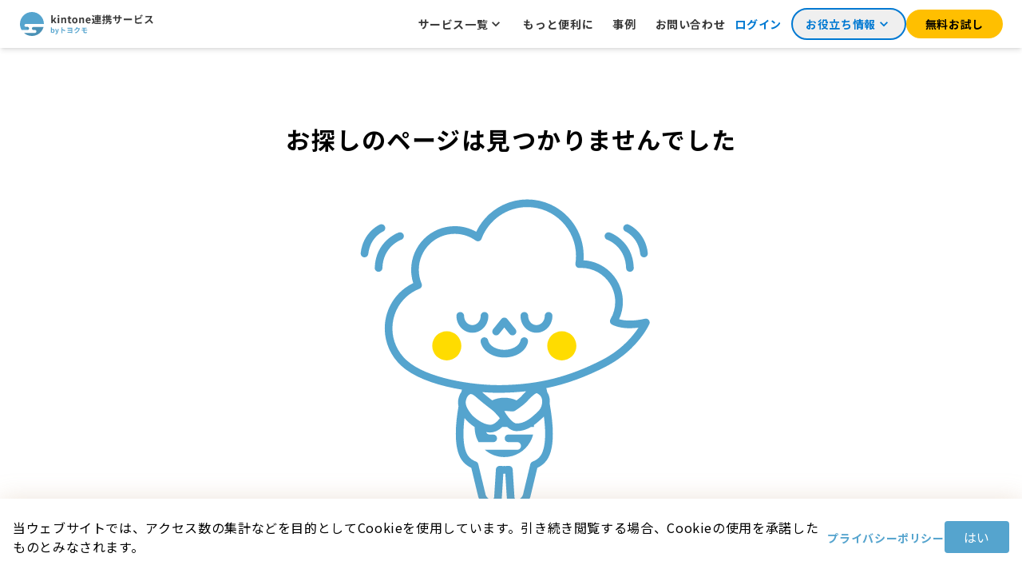

--- FILE ---
content_type: text/html; charset=utf-8
request_url: https://www.kintoneapp.com/notfound
body_size: 3896
content:
<!DOCTYPE html><html lang="ja" class="scroll-smooth" data-scroll-behavior="smooth"><head><meta charSet="utf-8"/><meta name="viewport" content="width=device-width, initial-scale=1"/><link rel="stylesheet" href="/_next/static/css/4ccc94d5b67a9306.css" data-precedence="next"/><link rel="stylesheet" href="/_next/static/css/2273226cccd93bf8.css" data-precedence="next"/><link rel="preload" as="script" fetchPriority="low" href="/_next/static/chunks/webpack-ff3baf217777fa06.js"/><script src="/_next/static/chunks/394b2dc4-ed245e51b60ef580.js" async=""></script><script src="/_next/static/chunks/4570-16b5bbfc80f3fea7.js" async=""></script><script src="/_next/static/chunks/main-app-fafa14970fb128d0.js" async=""></script><script src="/_next/static/chunks/3a3eb45f-ce42d47ead06287a.js" async=""></script><script src="/_next/static/chunks/2410-93a17d7c0e8a858f.js" async=""></script><script src="/_next/static/chunks/2007-f107c0c3261776bb.js" async=""></script><script src="/_next/static/chunks/7753-2151b73f32b70e64.js" async=""></script><script src="/_next/static/chunks/app/%5Blocale%5D/layout-bdf400eb6e04885e.js" async=""></script><script src="/_next/static/chunks/e752666b-8f3a6dcbeb7b34b4.js" async=""></script><script src="/_next/static/chunks/76ac994d-3c07435350325fc6.js" async=""></script><script src="/_next/static/chunks/3ecb8d98-4063947283abcdf5.js" async=""></script><script src="/_next/static/chunks/2694-2010a0aff42a42b3.js" async=""></script><script src="/_next/static/chunks/4176-09ecd1f5cd1ffbeb.js" async=""></script><script src="/_next/static/chunks/2939-5ea15f728d1e1997.js" async=""></script><script src="/_next/static/chunks/3302-498e3457ddf04d8a.js" async=""></script><script src="/_next/static/chunks/6567-c159210ea5765b95.js" async=""></script><script src="/_next/static/chunks/app/%5Blocale%5D/not-found-1ac1f096dbc93034.js" async=""></script><link rel="preload" href="https://cdn.amplitude.com/script/aa02df7d3591df235a27b0c1d87d1eb2.experiment.js" as="script"/><link rel="preload" href="https://www.googletagmanager.com/gtm.js?id=GTM-5354TJQ" as="script"/><meta name="next-size-adjust" content=""/><title>トヨクモのkintone連携サービス</title><meta name="description" content="kintone（キントーン）の標準機能では足りない「あと1つ」を実現するための連携アプリです。APIが準備されているkintoneだからこそ、幅広い利用シーンで活用できます。"/><meta name="google-site-verification" content="Uus0gymVFP3-RzER-4eiB8Ju1UfRerKLkr_yCnvqaYw"/><meta property="og:title" content="トヨクモのkintone連携サービス"/><meta property="og:description" content="kintone（キントーン）の標準機能では足りない「あと1つ」を実現するための連携アプリです。APIが準備されているkintoneだからこそ、幅広い利用シーンで活用できます。"/><meta property="og:url" content="https://www.kintoneapp.com"/><meta property="og:site_name" content="トヨクモのkintone連携サービス"/><meta property="og:locale" content="ja_JP"/><meta property="og:image" content="https://www.kintoneapp.com/images/ogp/toyokumo_kintone_integrate.png"/><meta property="og:image:width" content="1200"/><meta property="og:image:height" content="630"/><meta property="og:type" content="website"/><meta name="twitter:card" content="summary_large_image"/><meta name="twitter:creator" content="@toyokumo_"/><meta name="twitter:title" content="トヨクモのkintone連携サービス"/><meta name="twitter:description" content="kintone（キントーン）の標準機能では足りない「あと1つ」を実現するための連携アプリです。APIが準備されているkintoneだからこそ、幅広い利用シーンで活用できます。"/><meta name="twitter:image" content="https://www.kintoneapp.com/images/ogp/toyokumo_kintone_integrate.png"/><meta name="twitter:image:width" content="1200"/><meta name="twitter:image:height" content="630"/><script>document.querySelectorAll('body link[rel="icon"], body link[rel="apple-touch-icon"]').forEach(el => document.head.appendChild(el))</script><meta name="robots" content="noindex"/><script src="/_next/static/chunks/polyfills-42372ed130431b0a.js" noModule=""></script></head><body class="__className_6a169b antialiased"><script>(self.__next_s=self.__next_s||[]).push(["https://cdn.amplitude.com/script/aa02df7d3591df235a27b0c1d87d1eb2.experiment.js",{"id":"amplitude-experiment"}])</script><!--$?--><template id="B:0"></template><!--/$--><script src="/_next/static/chunks/webpack-ff3baf217777fa06.js" async=""></script><div hidden id="S:0"><template id="P:1"></template><!--$?--><template id="B:2"></template><!--/$--><!--$?--><template id="B:3"></template><!--/$--></div><div hidden id="S:2"></div><script>$RC=function(b,c,e){c=document.getElementById(c);c.parentNode.removeChild(c);var a=document.getElementById(b);if(a){b=a.previousSibling;if(e)b.data="$!",a.setAttribute("data-dgst",e);else{e=b.parentNode;a=b.nextSibling;var f=0;do{if(a&&8===a.nodeType){var d=a.data;if("/$"===d)if(0===f)break;else f--;else"$"!==d&&"$?"!==d&&"$!"!==d||f++}d=a.nextSibling;e.removeChild(a);a=d}while(a);for(;c.firstChild;)e.insertBefore(c.firstChild,a);b.data="$"}b._reactRetry&&b._reactRetry()}};$RC("B:2","S:2")</script><script>$RX=function(b,c,d,e,f){var a=document.getElementById(b);a&&(b=a.previousSibling,b.data="$!",a=a.dataset,c&&(a.dgst=c),d&&(a.msg=d),e&&(a.stck=e),f&&(a.cstck=f),b._reactRetry&&b._reactRetry())};;$RX("B:0","NEXT_HTTP_ERROR_FALLBACK;404")</script><div hidden id="S:3"></div><script>$RC("B:3","S:3")</script><script>(self.__next_f=self.__next_f||[]).push([0])</script><script>self.__next_f.push([1,"1:\"$Sreact.fragment\"\n2:I[31423,[],\"\"]\n3:I[69795,[],\"\"]\n6:I[14205,[],\"MetadataBoundary\"]\n8:I[14205,[],\"OutletBoundary\"]\nb:I[13803,[],\"AsyncMetadataOutlet\"]\nd:I[14205,[],\"ViewportBoundary\"]\nf:I[60250,[],\"\"]\n10:\"$Sreact.suspense\"\n11:I[13803,[],\"AsyncMetadata\"]\n13:I[38343,[\"9296\",\"static/chunks/3a3eb45f-ce42d47ead06287a.js\",\"2410\",\"static/chunks/2410-93a17d7c0e8a858f.js\",\"2007\",\"static/chunks/2007-f107c0c3261776bb.js\",\"7753\",\"static/chunks/7753-2151b73f32b70e64.js\",\"8450\",\"static/chunks/app/%5Blocale%5D/layout-bdf400eb6e04885e.js\"],\"\"]\n14:I[41090,[\"9296\",\"static/chunks/3a3eb45f-ce42d47ead06287a.js\",\"2410\",\"static/chunks/2410-93a17d7c0e8a858f.js\",\"2007\",\"static/chunks/2007-f107c0c3261776bb.js\",\"7753\",\"static/chunks/7753-2151b73f32b70e64.js\",\"8450\",\"static/chunks/app/%5Blocale%5D/layout-bdf400eb6e04885e.js\"],\"I18nProviderClient\"]\n15:I[21190,[\"8670\",\"static/chunks/e752666b-8f3a6dcbeb7b34b4.js\",\"1602\",\"static/chunks/76ac994d-3c07435350325fc6.js\",\"7767\",\"static/chunks/3ecb8d98-4063947283abcdf5.js\",\"2694\",\"static/chunks/2694-2010a0aff42a42b3.js\",\"4176\",\"static/chunks/4176-09ecd1f5cd1ffbeb.js\",\"2939\",\"static/chunks/2939-5ea15f728d1e1997.js\",\"2410\",\"static/chunks/2410-93a17d7c0e8a858f.js\",\"7753\",\"static/chunks/7753-2151b73f32b70e64.js\",\"3302\",\"static/chunks/3302-498e3457ddf04d8a.js\",\"6567\",\"static/chunks/6567-c159210ea5765b95.js\",\"3224\",\"static/chunks/app/%5Blocale%5D/not-found-1ac1f096dbc93034.js\"],\"default\"]\n16:I[37500,[\"9296\",\"static/chunks/3a3eb45f-ce42d47ead06287a.js\",\"2410\",\"static/chunks/2410-93a17d7c0e8a858f.js\",\"2007\",\"static/chunks/2007-f107c0c3261776bb.js\",\"7753\",\"static/chunks/7753-2151b73f32b70e64.js\",\"8450\",\"static/chunks/app/%5Blocale%5D/layout-bdf400eb6e04885e.js\"],\"default\"]\n17:I[67339,[\"9296\",\"static/chunks/3a3eb45f-ce42d47ead06287a.js\",\"2410\",\"static/chunks/2410-93a17d7c0e8a858f.js\",\"2007\",\"static/chunks/2007-f107c0c3261776bb.js\",\"7753\",\"static/chunks/7753-2151b73f32b70e64.js\",\"8450\",\"static/chunks/app/%5Blocale%5D/layout-bdf400eb6e04885e.js\"],\"default\"]\n18:I[4859,[\"9296\",\"static/chunks/3a3eb45f-ce42d47ead"])</script><script>self.__next_f.push([1,"06287a.js\",\"2410\",\"static/chunks/2410-93a17d7c0e8a858f.js\",\"2007\",\"static/chunks/2007-f107c0c3261776bb.js\",\"7753\",\"static/chunks/7753-2151b73f32b70e64.js\",\"8450\",\"static/chunks/app/%5Blocale%5D/layout-bdf400eb6e04885e.js\"],\"default\"]\n19:I[26672,[\"9296\",\"static/chunks/3a3eb45f-ce42d47ead06287a.js\",\"2410\",\"static/chunks/2410-93a17d7c0e8a858f.js\",\"2007\",\"static/chunks/2007-f107c0c3261776bb.js\",\"7753\",\"static/chunks/7753-2151b73f32b70e64.js\",\"8450\",\"static/chunks/app/%5Blocale%5D/layout-bdf400eb6e04885e.js\"],\"GoogleTagManager\"]\n1a:I[65201,[\"9296\",\"static/chunks/3a3eb45f-ce42d47ead06287a.js\",\"2410\",\"static/chunks/2410-93a17d7c0e8a858f.js\",\"2007\",\"static/chunks/2007-f107c0c3261776bb.js\",\"7753\",\"static/chunks/7753-2151b73f32b70e64.js\",\"8450\",\"static/chunks/app/%5Blocale%5D/layout-bdf400eb6e04885e.js\"],\"default\"]\n:HL[\"/_next/static/media/f2dba9fbcf2f771b-s.p.woff2\",\"font\",{\"crossOrigin\":\"\",\"type\":\"font/woff2\"}]\n:HL[\"/_next/static/css/4ccc94d5b67a9306.css\",\"style\"]\n:HL[\"/_next/static/css/2273226cccd93bf8.css\",\"style\"]\n"])</script><script>self.__next_f.push([1,"0:{\"P\":null,\"b\":\"zJQ-3zUVMvzNiU-NiQtxr\",\"p\":\"\",\"c\":[\"\",\"notfound\"],\"i\":false,\"f\":[[[\"\",{\"children\":[[\"locale\",\"ja\",\"d\"],{\"children\":[[\"rest\",\"notfound\",\"c\"],{\"children\":[\"__PAGE__\",{}]}]},\"$undefined\",\"$undefined\",true]}],[\"\",[\"$\",\"$1\",\"c\",{\"children\":[null,[\"$\",\"$L2\",null,{\"parallelRouterKey\":\"children\",\"error\":\"$undefined\",\"errorStyles\":\"$undefined\",\"errorScripts\":\"$undefined\",\"template\":[\"$\",\"$L3\",null,{}],\"templateStyles\":\"$undefined\",\"templateScripts\":\"$undefined\",\"notFound\":[[[\"$\",\"title\",null,{\"children\":\"404: This page could not be found.\"}],[\"$\",\"div\",null,{\"style\":{\"fontFamily\":\"system-ui,\\\"Segoe UI\\\",Roboto,Helvetica,Arial,sans-serif,\\\"Apple Color Emoji\\\",\\\"Segoe UI Emoji\\\"\",\"height\":\"100vh\",\"textAlign\":\"center\",\"display\":\"flex\",\"flexDirection\":\"column\",\"alignItems\":\"center\",\"justifyContent\":\"center\"},\"children\":[\"$\",\"div\",null,{\"children\":[[\"$\",\"style\",null,{\"dangerouslySetInnerHTML\":{\"__html\":\"body{color:#000;background:#fff;margin:0}.next-error-h1{border-right:1px solid rgba(0,0,0,.3)}@media (prefers-color-scheme:dark){body{color:#fff;background:#000}.next-error-h1{border-right:1px solid rgba(255,255,255,.3)}}\"}}],[\"$\",\"h1\",null,{\"className\":\"next-error-h1\",\"style\":{\"display\":\"inline-block\",\"margin\":\"0 20px 0 0\",\"padding\":\"0 23px 0 0\",\"fontSize\":24,\"fontWeight\":500,\"verticalAlign\":\"top\",\"lineHeight\":\"49px\"},\"children\":404}],[\"$\",\"div\",null,{\"style\":{\"display\":\"inline-block\"},\"children\":[\"$\",\"h2\",null,{\"style\":{\"fontSize\":14,\"fontWeight\":400,\"lineHeight\":\"49px\",\"margin\":0},\"children\":\"This page could not be found.\"}]}]]}]}]],[]],\"forbidden\":\"$undefined\",\"unauthorized\":\"$undefined\"}]]}],{\"children\":[[\"locale\",\"ja\",\"d\"],[\"$\",\"$1\",\"c\",{\"children\":[[[\"$\",\"link\",\"0\",{\"rel\":\"stylesheet\",\"href\":\"/_next/static/css/4ccc94d5b67a9306.css\",\"precedence\":\"next\",\"crossOrigin\":\"$undefined\",\"nonce\":\"$undefined\"}],[\"$\",\"link\",\"1\",{\"rel\":\"stylesheet\",\"href\":\"/_next/static/css/2273226cccd93bf8.css\",\"precedence\":\"next\",\"crossOrigin\":\"$undefined\",\"nonce\":\"$undefined\"}]],\"$L4\"]}],{\"children\":[[\"rest\",\"notfound\",\"c\"],[\"$\",\"$1\",\"c\",{\"children\":[null,[\"$\",\"$L2\",null,{\"parallelRouterKey\":\"children\",\"error\":\"$undefined\",\"errorStyles\":\"$undefined\",\"errorScripts\":\"$undefined\",\"template\":[\"$\",\"$L3\",null,{}],\"templateStyles\":\"$undefined\",\"templateScripts\":\"$undefined\",\"notFound\":\"$undefined\",\"forbidden\":\"$undefined\",\"unauthorized\":\"$undefined\"}]]}],{\"children\":[\"__PAGE__\",[\"$\",\"$1\",\"c\",{\"children\":[\"$L5\",[\"$\",\"$L6\",null,{\"children\":\"$L7\"}],null,[\"$\",\"$L8\",null,{\"children\":[\"$L9\",\"$La\",[\"$\",\"$Lb\",null,{\"promise\":\"$@c\"}]]}]]}],{},null,false]},null,false]},null,false]},null,false],[\"$\",\"$1\",\"h\",{\"children\":[null,[\"$\",\"$1\",\"QmWC96Qqd8psKiWK6Z4OR\",{\"children\":[[\"$\",\"$Ld\",null,{\"children\":\"$Le\"}],[\"$\",\"meta\",null,{\"name\":\"next-size-adjust\",\"content\":\"\"}]]}],null]}],false]],\"m\":\"$undefined\",\"G\":[\"$f\",\"$undefined\"],\"s\":false,\"S\":false}\n"])</script><script>self.__next_f.push([1,"7:[\"$\",\"$10\",null,{\"fallback\":null,\"children\":[\"$\",\"$L11\",null,{\"promise\":\"$@12\"}]}]\n4:[\"$\",\"html\",null,{\"lang\":\"ja\",\"className\":\"scroll-smooth\",\"data-scroll-behavior\":\"smooth\",\"children\":[[\"$\",\"body\",null,{\"className\":\"__className_6a169b antialiased\",\"children\":[[\"$\",\"$L13\",null,{\"id\":\"amplitude-experiment\",\"strategy\":\"beforeInteractive\",\"src\":\"https://cdn.amplitude.com/script/aa02df7d3591df235a27b0c1d87d1eb2.experiment.js\"}],[\"$\",\"$L14\",null,{\"locale\":\"ja\",\"children\":[[\"$\",\"$L2\",null,{\"parallelRouterKey\":\"children\",\"error\":\"$undefined\",\"errorStyles\":\"$undefined\",\"errorScripts\":\"$undefined\",\"template\":[\"$\",\"$L3\",null,{}],\"templateStyles\":\"$undefined\",\"templateScripts\":\"$undefined\",\"notFound\":[[\"$\",\"$L15\",null,{}],[]],\"forbidden\":\"$undefined\",\"unauthorized\":\"$undefined\"}],[\"$\",\"$L16\",null,{}]]}],[\"$\",\"$L17\",null,{}]]}],[\"$\",\"$L18\",null,{}],[\"$\",\"$L19\",null,{\"gtmId\":\"GTM-5354TJQ\"}],[\"$\",\"$L1a\",null,{}]]}]\na:null\ne:[[\"$\",\"meta\",\"0\",{\"charSet\":\"utf-8\"}],[\"$\",\"meta\",\"1\",{\"name\":\"viewport\",\"content\":\"width=device-width, initial-scale=1\"}]]\n9:null\n"])</script><script>self.__next_f.push([1,"12:{\"metadata\":[[\"$\",\"title\",\"0\",{\"children\":\"トヨクモのkintone連携サービス\"}],[\"$\",\"meta\",\"1\",{\"name\":\"description\",\"content\":\"kintone（キントーン）の標準機能では足りない「あと1つ」を実現するための連携アプリです。APIが準備されているkintoneだからこそ、幅広い利用シーンで活用できます。\"}],[\"$\",\"meta\",\"2\",{\"name\":\"google-site-verification\",\"content\":\"Uus0gymVFP3-RzER-4eiB8Ju1UfRerKLkr_yCnvqaYw\"}],[\"$\",\"meta\",\"3\",{\"property\":\"og:title\",\"content\":\"トヨクモのkintone連携サービス\"}],[\"$\",\"meta\",\"4\",{\"property\":\"og:description\",\"content\":\"kintone（キントーン）の標準機能では足りない「あと1つ」を実現するための連携アプリです。APIが準備されているkintoneだからこそ、幅広い利用シーンで活用できます。\"}],[\"$\",\"meta\",\"5\",{\"property\":\"og:url\",\"content\":\"https://www.kintoneapp.com\"}],[\"$\",\"meta\",\"6\",{\"property\":\"og:site_name\",\"content\":\"トヨクモのkintone連携サービス\"}],[\"$\",\"meta\",\"7\",{\"property\":\"og:locale\",\"content\":\"ja_JP\"}],[\"$\",\"meta\",\"8\",{\"property\":\"og:image\",\"content\":\"https://www.kintoneapp.com/images/ogp/toyokumo_kintone_integrate.png\"}],[\"$\",\"meta\",\"9\",{\"property\":\"og:image:width\",\"content\":\"1200\"}],[\"$\",\"meta\",\"10\",{\"property\":\"og:image:height\",\"content\":\"630\"}],[\"$\",\"meta\",\"11\",{\"property\":\"og:type\",\"content\":\"website\"}],[\"$\",\"meta\",\"12\",{\"name\":\"twitter:card\",\"content\":\"summary_large_image\"}],[\"$\",\"meta\",\"13\",{\"name\":\"twitter:creator\",\"content\":\"@toyokumo_\"}],[\"$\",\"meta\",\"14\",{\"name\":\"twitter:title\",\"content\":\"トヨクモのkintone連携サービス\"}],[\"$\",\"meta\",\"15\",{\"name\":\"twitter:description\",\"content\":\"kintone（キントーン）の標準機能では足りない「あと1つ」を実現するための連携アプリです。APIが準備されているkintoneだからこそ、幅広い利用シーンで活用できます。\"}],[\"$\",\"meta\",\"16\",{\"name\":\"twitter:image\",\"content\":\"https://www.kintoneapp.com/images/ogp/toyokumo_kintone_integrate.png\"}],[\"$\",\"meta\",\"17\",{\"name\":\"twitter:image:width\",\"content\":\"1200\"}],[\"$\",\"meta\",\"18\",{\"name\":\"twitter:image:height\",\"content\":\"630\"}]],\"error\":null,\"digest\":\"$undefined\"}\n"])</script><script>self.__next_f.push([1,"c:{\"metadata\":\"$12:metadata\",\"error\":null,\"digest\":\"$undefined\"}\n5:E{\"digest\":\"NEXT_HTTP_ERROR_FALLBACK;404\"}\n"])</script></body></html>

--- FILE ---
content_type: text/css; charset=utf-8
request_url: https://www.kintoneapp.com/_next/static/css/2273226cccd93bf8.css
body_size: 16957
content:
*,:after,:before{--tw-border-spacing-x:0;--tw-border-spacing-y:0;--tw-translate-x:0;--tw-translate-y:0;--tw-rotate:0;--tw-skew-x:0;--tw-skew-y:0;--tw-scale-x:1;--tw-scale-y:1;--tw-pan-x: ;--tw-pan-y: ;--tw-pinch-zoom: ;--tw-scroll-snap-strictness:proximity;--tw-gradient-from-position: ;--tw-gradient-via-position: ;--tw-gradient-to-position: ;--tw-ordinal: ;--tw-slashed-zero: ;--tw-numeric-figure: ;--tw-numeric-spacing: ;--tw-numeric-fraction: ;--tw-ring-inset: ;--tw-ring-offset-width:0px;--tw-ring-offset-color:#fff;--tw-ring-color:rgb(59 130 246/0.5);--tw-ring-offset-shadow:0 0 #0000;--tw-ring-shadow:0 0 #0000;--tw-shadow:0 0 #0000;--tw-shadow-colored:0 0 #0000;--tw-blur: ;--tw-brightness: ;--tw-contrast: ;--tw-grayscale: ;--tw-hue-rotate: ;--tw-invert: ;--tw-saturate: ;--tw-sepia: ;--tw-drop-shadow: ;--tw-backdrop-blur: ;--tw-backdrop-brightness: ;--tw-backdrop-contrast: ;--tw-backdrop-grayscale: ;--tw-backdrop-hue-rotate: ;--tw-backdrop-invert: ;--tw-backdrop-opacity: ;--tw-backdrop-saturate: ;--tw-backdrop-sepia: ;--tw-contain-size: ;--tw-contain-layout: ;--tw-contain-paint: ;--tw-contain-style: }::backdrop{--tw-border-spacing-x:0;--tw-border-spacing-y:0;--tw-translate-x:0;--tw-translate-y:0;--tw-rotate:0;--tw-skew-x:0;--tw-skew-y:0;--tw-scale-x:1;--tw-scale-y:1;--tw-pan-x: ;--tw-pan-y: ;--tw-pinch-zoom: ;--tw-scroll-snap-strictness:proximity;--tw-gradient-from-position: ;--tw-gradient-via-position: ;--tw-gradient-to-position: ;--tw-ordinal: ;--tw-slashed-zero: ;--tw-numeric-figure: ;--tw-numeric-spacing: ;--tw-numeric-fraction: ;--tw-ring-inset: ;--tw-ring-offset-width:0px;--tw-ring-offset-color:#fff;--tw-ring-color:rgb(59 130 246/0.5);--tw-ring-offset-shadow:0 0 #0000;--tw-ring-shadow:0 0 #0000;--tw-shadow:0 0 #0000;--tw-shadow-colored:0 0 #0000;--tw-blur: ;--tw-brightness: ;--tw-contrast: ;--tw-grayscale: ;--tw-hue-rotate: ;--tw-invert: ;--tw-saturate: ;--tw-sepia: ;--tw-drop-shadow: ;--tw-backdrop-blur: ;--tw-backdrop-brightness: ;--tw-backdrop-contrast: ;--tw-backdrop-grayscale: ;--tw-backdrop-hue-rotate: ;--tw-backdrop-invert: ;--tw-backdrop-opacity: ;--tw-backdrop-saturate: ;--tw-backdrop-sepia: ;--tw-contain-size: ;--tw-contain-layout: ;--tw-contain-paint: ;--tw-contain-style: }/*
! tailwindcss v3.4.17 | MIT License | https://tailwindcss.com
*/*,:after,:before{box-sizing:border-box;border:0 solid #e9e9e9}:after,:before{--tw-content:""}:host,html{line-height:1.5;-webkit-text-size-adjust:100%;-moz-tab-size:4;-o-tab-size:4;tab-size:4;font-family:ui-sans-serif,system-ui,sans-serif,Apple Color Emoji,Segoe UI Emoji,Segoe UI Symbol,Noto Color Emoji;font-feature-settings:normal;font-variation-settings:normal;-webkit-tap-highlight-color:transparent}body{margin:0;line-height:inherit}hr{height:0;color:inherit;border-top-width:1px}abbr:where([title]){-webkit-text-decoration:underline dotted;text-decoration:underline dotted}h1,h2,h3,h4,h5,h6{font-size:inherit;font-weight:inherit}a{color:inherit;text-decoration:inherit}b,strong{font-weight:bolder}code,kbd,pre,samp{font-family:ui-monospace,SFMono-Regular,Menlo,Monaco,Consolas,Liberation Mono,Courier New,monospace;font-feature-settings:normal;font-variation-settings:normal;font-size:1em}small{font-size:80%}sub,sup{font-size:75%;line-height:0;position:relative;vertical-align:baseline}sub{bottom:-.25em}sup{top:-.5em}table{text-indent:0;border-color:inherit;border-collapse:collapse}button,input,optgroup,select,textarea{font-family:inherit;font-feature-settings:inherit;font-variation-settings:inherit;font-size:100%;font-weight:inherit;line-height:inherit;letter-spacing:inherit;color:inherit;margin:0;padding:0}button,select{text-transform:none}button,input:where([type=button]),input:where([type=reset]),input:where([type=submit]){-webkit-appearance:button;background-color:transparent;background-image:none}:-moz-focusring{outline:auto}:-moz-ui-invalid{box-shadow:none}progress{vertical-align:baseline}::-webkit-inner-spin-button,::-webkit-outer-spin-button{height:auto}[type=search]{-webkit-appearance:textfield;outline-offset:-2px}::-webkit-search-decoration{-webkit-appearance:none}::-webkit-file-upload-button{-webkit-appearance:button;font:inherit}summary{display:list-item}blockquote,dd,dl,figure,h1,h2,h3,h4,h5,h6,hr,p,pre{margin:0}fieldset{margin:0}fieldset,legend{padding:0}menu,ol,ul{list-style:none;margin:0;padding:0}dialog{padding:0}textarea{resize:vertical}input::-moz-placeholder,textarea::-moz-placeholder{opacity:1;color:#999}input::placeholder,textarea::placeholder{opacity:1;color:#999}[role=button],button{cursor:pointer}:disabled{cursor:default}audio,canvas,embed,iframe,img,object,svg,video{display:block;vertical-align:middle}img,video{max-width:100%;height:auto}[hidden]:where(:not([hidden=until-found])){display:none}body,html{scroll-padding-top:3.75rem;letter-spacing:.04rem}.container{width:100%}@media (min-width:480px){.container{max-width:480px}}@media (min-width:600px){.container{max-width:600px}}@media (min-width:640px){.container{max-width:640px}}@media (min-width:768px){.container{max-width:768px}}@media (min-width:850px){.container{max-width:850px}}@media (min-width:961px){.container{max-width:961px}}@media (min-width:1024px){.container{max-width:1024px}}@media (min-width:1201px){.container{max-width:1201px}}@media (min-width:1280px){.container{max-width:1280px}}@media (min-width:1536px){.container{max-width:1536px}}.line:hover{text-decoration-line:underline}.isAnimated{animation:zoom-in .4s}@keyframes zoom-in{0%{transform:scale(.1);opacity:0}to{transform:scale(1);opacity:1}}.visible{visibility:visible}.invisible{visibility:hidden}.static{position:static}.\!fixed{position:fixed!important}.fixed{position:fixed}.absolute{position:absolute}.relative{position:relative}.sticky{position:sticky}.inset-0{inset:0}.inset-x-0{left:0;right:0}.inset-x-1\/2{left:50%;right:50%}.-bottom-10{bottom:-2.5rem}.-bottom-3{bottom:-.75rem}.-bottom-7{bottom:-1.75rem}.-left-0{left:0}.-left-8{left:-2rem}.-right-8{right:-2rem}.-top-1{top:-.25rem}.-top-2{top:-.5rem}.-top-5{top:-1.25rem}.-top-6{top:-1.5rem}.-top-7{top:-1.75rem}.-top-8{top:-2rem}.-top-px{top:-1px}.bottom-0{bottom:0}.bottom-1{bottom:.25rem}.bottom-2{bottom:.5rem}.bottom-4{bottom:1rem}.bottom-\[-124px\]{bottom:-124px}.bottom-\[-15\%\]{bottom:-15%}.bottom-\[-15px\]{bottom:-15px}.bottom-\[-174px\]{bottom:-174px}.bottom-\[-24px\]{bottom:-24px}.bottom-\[-3\%\]{bottom:-3%}.bottom-\[-32\%\]{bottom:-32%}.bottom-\[-48px\]{bottom:-48px}.bottom-\[3\%\]{bottom:3%}.bottom-\[5\%\]{bottom:5%}.left-0{left:0}.left-1{left:.25rem}.left-1\/2{left:50%}.left-12{left:3rem}.left-2{left:.5rem}.left-4{left:1rem}.left-50{left:50%}.left-8{left:2rem}.left-\[-2px\]{left:-2px}.left-\[-6\%\]{left:-6%}.left-\[12\%\]{left:12%}.left-\[20\%\]{left:20%}.left-\[26\%\]{left:26%}.left-\[28\%\]{left:28%}.left-\[30\%\]{left:30%}.left-\[33\%\]{left:33%}.left-\[4\%\]{left:4%}.left-\[40\%\]{left:40%}.left-\[42px\]{left:42px}.left-\[calc\(50\%-40px\)\]{left:calc(50% - 40px)}.right-0{right:0}.right-2{right:.5rem}.right-24{right:6rem}.right-4{right:1rem}.right-6{right:1.5rem}.right-8{right:2rem}.right-\[-12px\]{right:-12px}.right-\[-15px\]{right:-15px}.right-\[-24px\]{right:-24px}.right-\[-2px\]{right:-2px}.right-\[5\%\]{right:5%}.top-0{top:0}.top-1{top:.25rem}.top-1\/2{top:50%}.top-12{top:3rem}.top-2{top:.5rem}.top-3\/4{top:75%}.top-4{top:1rem}.top-8{top:2rem}.top-\[-10\%\]{top:-10%}.top-\[-16px\]{top:-16px}.top-\[-17\%\]{top:-17%}.top-\[-20px\]{top:-20px}.top-\[-24px\]{top:-24px}.top-\[-26px\]{top:-26px}.top-\[-35\%\]{top:-35%}.top-\[-5\%\]{top:-5%}.top-\[-8\%\]{top:-8%}.top-\[12\%\]{top:12%}.top-\[15\%\]{top:15%}.top-\[18\%\]{top:18%}.top-\[3\.75rem\]{top:3.75rem}.top-\[33\%\]{top:33%}.top-\[34\%\]{top:34%}.top-\[4\.75em\]{top:4.75em}.top-\[55px\]{top:55px}.top-\[72\%\]{top:72%}.top-\[76px\]{top:76px}.top-\[8\%\]{top:8%}.top-\[82\%\]{top:82%}.top-\[calc\(50\%-30px\)\]{top:calc(50% - 30px)}.-z-5{z-index:-5}.z-10{z-index:10}.z-100{z-index:100}.z-110{z-index:110}.z-120{z-index:120}.z-130{z-index:130}.z-20{z-index:20}.z-30{z-index:30}.z-40{z-index:40}.z-5{z-index:5}.z-50{z-index:50}.z-scroll-to-top{z-index:10000}.order-1{order:1}.order-2{order:2}.row-auto{grid-row:auto}.float-left{float:left}.float-none{float:none}.m-0{margin:0}.m-3{margin:.75rem}.m-auto{margin:auto}.mx-0{margin-left:0;margin-right:0}.mx-2{margin-left:.5rem;margin-right:.5rem}.mx-3\.5{margin-left:.875rem;margin-right:.875rem}.mx-6{margin-left:1.5rem;margin-right:1.5rem}.mx-8{margin-left:2rem;margin-right:2rem}.mx-auto{margin-left:auto;margin-right:auto}.my-0{margin-top:0;margin-bottom:0}.my-1{margin-top:.25rem;margin-bottom:.25rem}.my-2{margin-top:.5rem;margin-bottom:.5rem}.my-4{margin-top:1rem;margin-bottom:1rem}.my-6{margin-top:1.5rem;margin-bottom:1.5rem}.my-8{margin-top:2rem;margin-bottom:2rem}.-mb-4{margin-bottom:-1rem}.-ml-2{margin-left:-.5rem}.-mt-1{margin-top:-.25rem}.-mt-10{margin-top:-2.5rem}.-mt-24{margin-top:-6rem}.-mt-4{margin-top:-1rem}.-mt-8{margin-top:-2rem}.mb-0{margin-bottom:0}.mb-1{margin-bottom:.25rem}.mb-10{margin-bottom:2.5rem}.mb-12{margin-bottom:3rem}.mb-16{margin-bottom:4rem}.mb-2{margin-bottom:.5rem}.mb-20{margin-bottom:5rem}.mb-3{margin-bottom:.75rem}.mb-4{margin-bottom:1rem}.mb-5{margin-bottom:1.25rem}.mb-6{margin-bottom:1.5rem}.mb-8{margin-bottom:2rem}.mb-\[3em\]{margin-bottom:3em}.ml-0{margin-left:0}.ml-1{margin-left:.25rem}.ml-10{margin-left:2.5rem}.ml-12{margin-left:3rem}.ml-2{margin-left:.5rem}.ml-3{margin-left:.75rem}.ml-4{margin-left:1rem}.ml-6{margin-left:1.5rem}.ml-\[30px\]{margin-left:30px}.ml-auto{margin-left:auto}.mr-10{margin-right:2.5rem}.mr-2{margin-right:.5rem}.mr-4{margin-right:1rem}.mt-0{margin-top:0}.mt-0\.5{margin-top:.125rem}.mt-1{margin-top:.25rem}.mt-1\.5{margin-top:.375rem}.mt-10{margin-top:2.5rem}.mt-12{margin-top:3rem}.mt-14{margin-top:3.5rem}.mt-16{margin-top:4rem}.mt-2{margin-top:.5rem}.mt-20{margin-top:5rem}.mt-3{margin-top:.75rem}.mt-4{margin-top:1rem}.mt-5{margin-top:1.25rem}.mt-6{margin-top:1.5rem}.mt-8{margin-top:2rem}.mt-\[1em\]{margin-top:1em}.mt-auto{margin-top:auto}.box-border{box-sizing:border-box}.block{display:block}.inline-block{display:inline-block}.inline{display:inline}.flex{display:flex}.inline-flex{display:inline-flex}.table{display:table}.table-cell{display:table-cell}.grid{display:grid}.contents{display:contents}.hidden{display:none}.aspect-\[1\.78\]{aspect-ratio:1.78}.aspect-\[2\/1\]{aspect-ratio:2/1}.aspect-\[3\/2\]{aspect-ratio:3/2}.aspect-\[612\/420\]{aspect-ratio:612/420}.aspect-auto{aspect-ratio:auto}.aspect-square{aspect-ratio:1/1}.aspect-video{aspect-ratio:16/9}.size-32{width:8rem;height:8rem}.size-4{width:1rem;height:1rem}.size-5{width:1.25rem;height:1.25rem}.size-6{width:1.5rem;height:1.5rem}.size-\[100px\]{width:100px;height:100px}.size-\[110px\]{width:110px;height:110px}.size-\[130px\]{width:130px;height:130px}.size-\[140px\]{width:140px;height:140px}.size-\[180px\]{width:180px;height:180px}.size-\[20px\]{width:20px;height:20px}.size-\[9px\]{width:9px;height:9px}.size-auto{width:auto;height:auto}.size-full{width:100%;height:100%}.h-0{height:0}.h-0\.5{height:.125rem}.h-1\/2{height:50%}.h-10{height:2.5rem}.h-12{height:3rem}.h-14{height:3.5rem}.h-2{height:.5rem}.h-20{height:5rem}.h-24{height:6rem}.h-4{height:1rem}.h-5{height:1.25rem}.h-6{height:1.5rem}.h-7{height:1.75rem}.h-8{height:2rem}.h-\[108px\]{height:108px}.h-\[112px\]{height:112px}.h-\[119px\]{height:119px}.h-\[120px\]{height:120px}.h-\[128px\]{height:128px}.h-\[13px\]{height:13px}.h-\[14\.0625rem\]{height:14.0625rem}.h-\[140px\]{height:140px}.h-\[180px\]{height:180px}.h-\[192px\]{height:192px}.h-\[200px\]{height:200px}.h-\[22px\]{height:22px}.h-\[240px\]{height:240px}.h-\[24px\]{height:24px}.h-\[280px\]{height:280px}.h-\[28px\]{height:28px}.h-\[2px\]{height:2px}.h-\[3\.75rem\]{height:3.75rem}.h-\[315px\]{height:315px}.h-\[32px\]{height:32px}.h-\[34px\]{height:34px}.h-\[400px\]{height:400px}.h-\[40px\]{height:40px}.h-\[50px\]{height:50px}.h-\[560px\]{height:560px}.h-\[56px\]{height:56px}.h-\[580px\]{height:580px}.h-\[635px\]{height:635px}.h-\[658px\]{height:658px}.h-\[68vw\]{height:68vw}.h-\[72px\]{height:72px}.h-\[calc\(100dvh-3\.75rem\)\]{height:calc(100dvh - 3.75rem)}.h-auto{height:auto}.h-full{height:100%}.h-px{height:1px}.h-screen{height:100vh}.max-h-64{max-height:16rem}.max-h-\[221px\]{max-height:221px}.max-h-\[420px\]{max-height:420px}.min-h-\[1040px\]{min-height:1040px}.min-h-\[119px\]{min-height:119px}.min-h-\[122px\]{min-height:122px}.min-h-\[144px\]{min-height:144px}.min-h-\[179px\]{min-height:179px}.min-h-\[200px\]{min-height:200px}.min-h-\[22rem\]{min-height:22rem}.min-h-\[320px\]{min-height:320px}.min-h-\[50px\]{min-height:50px}.min-h-\[600px\]{min-height:600px}.w-0\.5{width:.125rem}.w-1\/2{width:50%}.w-1\/3{width:33.333333%}.w-1\/5{width:20%}.w-10\/12{width:83.333333%}.w-100px{width:100px}.w-11{width:2.75rem}.w-11\/12{width:91.666667%}.w-16{width:4rem}.w-2{width:.5rem}.w-2\/3{width:66.666667%}.w-20{width:5rem}.w-32{width:8rem}.w-36{width:9rem}.w-4\/5{width:80%}.w-44{width:11rem}.w-56{width:14rem}.w-6{width:1.5rem}.w-60{width:15rem}.w-72{width:18rem}.w-8{width:2rem}.w-9{width:2.25rem}.w-9\/12{width:75%}.w-\[105\%\]{width:105%}.w-\[106px\]{width:106px}.w-\[108px\]{width:108px}.w-\[11\.25rem\]{width:11.25rem}.w-\[1120px\]{width:1120px}.w-\[112px\]{width:112px}.w-\[117px\]{width:117px}.w-\[120px\]{width:120px}.w-\[130px\]{width:130px}.w-\[137px\]{width:137px}.w-\[145px\]{width:145px}.w-\[146px\]{width:146px}.w-\[150px\]{width:150px}.w-\[152px\]{width:152px}.w-\[158px\]{width:158px}.w-\[160px\]{width:160px}.w-\[188px\]{width:188px}.w-\[191px\]{width:191px}.w-\[192px\]{width:192px}.w-\[194px\]{width:194px}.w-\[195px\]{width:195px}.w-\[196px\]{width:196px}.w-\[197px\]{width:197px}.w-\[200px\]{width:200px}.w-\[203px\]{width:203px}.w-\[206px\]{width:206px}.w-\[20px\]{width:20px}.w-\[213px\]{width:213px}.w-\[223px\]{width:223px}.w-\[224px\]{width:224px}.w-\[22px\]{width:22px}.w-\[233px\]{width:233px}.w-\[23px\]{width:23px}.w-\[240px\]{width:240px}.w-\[244px\]{width:244px}.w-\[248px\]{width:248px}.w-\[24px\]{width:24px}.w-\[253px\]{width:253px}.w-\[257px\]{width:257px}.w-\[25rem\]{width:25rem}.w-\[260px\]{width:260px}.w-\[262px\]{width:262px}.w-\[269px\]{width:269px}.w-\[276px\]{width:276px}.w-\[280px\]{width:280px}.w-\[285px\]{width:285px}.w-\[290px\]{width:290px}.w-\[291px\]{width:291px}.w-\[31\.25rem\]{width:31.25rem}.w-\[33px\]{width:33px}.w-\[393px\]{width:393px}.w-\[400px\]{width:400px}.w-\[40px\]{width:40px}.w-\[4788px\]{width:4788px}.w-\[48px\]{width:48px}.w-\[500px\]{width:500px}.w-\[5320px\]{width:5320px}.w-\[5586px\]{width:5586px}.w-\[568px\]{width:568px}.w-\[5985px\]{width:5985px}.w-\[60px\]{width:60px}.w-\[6118px\]{width:6118px}.w-\[64px\]{width:64px}.w-\[66px\]{width:66px}.w-\[720px\]{width:720px}.w-\[76px\]{width:76px}.w-\[778px\]{width:778px}.w-\[809px\]{width:809px}.w-\[80px\]{width:80px}.w-\[836px\]{width:836px}.w-\[84px\]{width:84px}.w-\[880px\]{width:880px}.w-\[88px\]{width:88px}.w-\[896px\]{width:896px}.w-\[90\%\]{width:90%}.w-\[90px\]{width:90px}.w-\[92px\]{width:92px}.w-\[95px\]{width:95px}.w-\[976px\]{width:976px}.w-\[calc\(\(100\%_-_0\.5rem\)_\/_2\)\]{width:calc((100% - .5rem) / 2)}.w-\[calc\(100\%-112px\)\]{width:calc(100% - 112px)}.w-\[calc\(100\%-120px\)\]{width:calc(100% - 120px)}.w-\[calc\(100\%-160px\)\]{width:calc(100% - 160px)}.w-\[calc\(100\%_-_18px\)\]{width:calc(100% - 18px)}.w-\[calc\(100\%_\/_4\)\]{width:calc(100% / 4)}.w-\[calc\(100\%_\/_5\)\]{width:calc(100% / 5)}.w-\[calc\(100\%_\/_6\)\]{width:calc(100% / 6)}.w-\[calc\(100\%_\/_7\)\]{width:calc(100% / 7)}.w-auto{width:auto}.w-fit{width:-moz-fit-content;width:fit-content}.w-full{width:100%}.min-w-0{min-width:0}.min-w-11{min-width:2.75rem}.min-w-24{min-width:6rem}.min-w-32{min-width:8rem}.min-w-48{min-width:12rem}.min-w-8{min-width:2rem}.min-w-\[1200px\]{min-width:1200px}.min-w-\[213px\]{min-width:213px}.min-w-\[312px\]{min-width:312px}.min-w-\[500px\]{min-width:500px}.min-w-\[58px\]{min-width:58px}.min-w-\[90px\]{min-width:90px}.min-w-full{min-width:100%}.max-w-3xl{max-width:48rem}.max-w-5xl{max-width:64rem}.max-w-6xl{max-width:72rem}.max-w-\[1\/1\]{max-width:1/1}.max-w-\[1000px\]{max-width:1000px}.max-w-\[1042px\]{max-width:1042px}.max-w-\[1092px\]{max-width:1092px}.max-w-\[1120px\]{max-width:1120px}.max-w-\[1200px\]{max-width:1200px}.max-w-\[120px\]{max-width:120px}.max-w-\[124px\]{max-width:124px}.max-w-\[140px\]{max-width:140px}.max-w-\[1920px\]{max-width:1920px}.max-w-\[205px\]{max-width:205px}.max-w-\[221px\]{max-width:221px}.max-w-\[222px\]{max-width:222px}.max-w-\[262px\]{max-width:262px}.max-w-\[264px\]{max-width:264px}.max-w-\[280px\]{max-width:280px}.max-w-\[30rem\]{max-width:30rem}.max-w-\[312px\]{max-width:312px}.max-w-\[314px\]{max-width:314px}.max-w-\[320px\]{max-width:320px}.max-w-\[328px\]{max-width:328px}.max-w-\[330px\]{max-width:330px}.max-w-\[335px\]{max-width:335px}.max-w-\[343px\]{max-width:343px}.max-w-\[35\.5rem\]{max-width:35.5rem}.max-w-\[360px\]{max-width:360px}.max-w-\[390px\]{max-width:390px}.max-w-\[400px\]{max-width:400px}.max-w-\[40rem\]{max-width:40rem}.max-w-\[448px\]{max-width:448px}.max-w-\[450px\]{max-width:450px}.max-w-\[465px\]{max-width:465px}.max-w-\[488px\]{max-width:488px}.max-w-\[512px\]{max-width:512px}.max-w-\[559px\]{max-width:559px}.max-w-\[566px\]{max-width:566px}.max-w-\[568px\]{max-width:568px}.max-w-\[58rem\]{max-width:58rem}.max-w-\[592px\]{max-width:592px}.max-w-\[608px\]{max-width:608px}.max-w-\[612px\]{max-width:612px}.max-w-\[650px\]{max-width:650px}.max-w-\[720px\]{max-width:720px}.max-w-\[80\%\]{max-width:80%}.max-w-\[800px\]{max-width:800px}.max-w-\[820px\]{max-width:820px}.max-w-\[896px\]{max-width:896px}.max-w-\[912px\]{max-width:912px}.max-w-\[916px\]{max-width:916px}.max-w-\[928px\]{max-width:928px}.max-w-\[980px\]{max-width:980px}.max-w-\[992px\]{max-width:992px}.max-w-full{max-width:100%}.max-w-screen-lg{max-width:1024px}.max-w-screen-md{max-width:768px}.max-w-screen-sm{max-width:640px}.max-w-screen-sp{max-width:480px}.max-w-screen-xl{max-width:1280px}.flex-1{flex:1 1 0%}.flex-auto{flex:1 1 auto}.flex-initial{flex:0 1 auto}.flex-none{flex:none}.shrink-0{flex-shrink:0}.flex-grow,.grow{flex-grow:1}.basis-1\/2{flex-basis:50%}.basis-1\/3{flex-basis:33.333333%}.basis-4\/5{flex-basis:80%}.basis-\[90\%\]{flex-basis:90%}.table-auto{table-layout:auto}.table-fixed{table-layout:fixed}.border-collapse{border-collapse:collapse}.border-separate{border-collapse:separate}.border-spacing-0{--tw-border-spacing-x:0px;--tw-border-spacing-y:0px;border-spacing:var(--tw-border-spacing-x) var(--tw-border-spacing-y)}.origin-top-left{transform-origin:top left}.-translate-x-1\/2{--tw-translate-x:-50%}.-translate-x-1\/2,.-translate-y-1\/2{transform:translate(var(--tw-translate-x),var(--tw-translate-y)) rotate(var(--tw-rotate)) skewX(var(--tw-skew-x)) skewY(var(--tw-skew-y)) scaleX(var(--tw-scale-x)) scaleY(var(--tw-scale-y))}.-translate-y-1\/2{--tw-translate-y:-50%}.rotate-180{--tw-rotate:180deg}.rotate-180,.rotate-90{transform:translate(var(--tw-translate-x),var(--tw-translate-y)) rotate(var(--tw-rotate)) skewX(var(--tw-skew-x)) skewY(var(--tw-skew-y)) scaleX(var(--tw-scale-x)) scaleY(var(--tw-scale-y))}.rotate-90{--tw-rotate:90deg}.rotate-\[270deg\]{--tw-rotate:270deg}.rotate-\[270deg\],.scale-\[1\.8\]{transform:translate(var(--tw-translate-x),var(--tw-translate-y)) rotate(var(--tw-rotate)) skewX(var(--tw-skew-x)) skewY(var(--tw-skew-y)) scaleX(var(--tw-scale-x)) scaleY(var(--tw-scale-y))}.scale-\[1\.8\]{--tw-scale-x:1.8;--tw-scale-y:1.8}.-scale-x-100{--tw-scale-x:-1;transform:translate(var(--tw-translate-x),var(--tw-translate-y)) rotate(var(--tw-rotate)) skewX(var(--tw-skew-x)) skewY(var(--tw-skew-y)) scaleX(var(--tw-scale-x)) scaleY(var(--tw-scale-y))}@keyframes fade-down{0%{top:-60px}to{top:0}}.animate-fade-down{animation:fade-down .3s linear forwards}@keyframes fade-in{0%{opacity:0}to{opacity:1}}.animate-fade-in{animation:fade-in .2s forwards}@keyframes slide{0%{transform:translateX(0)}to{transform:translateX(-50%)}}.animate-slide{animation:slide 30s linear infinite}.\!cursor-pointer{cursor:pointer!important}.cursor-pointer{cursor:pointer}.resize{resize:both}.scroll-m-10{scroll-margin:2.5rem}.list-inside{list-style-position:inside}.list-outside{list-style-position:outside}.list-decimal{list-style-type:decimal}.list-disc{list-style-type:disc}.list-none{list-style-type:none}.grid-cols-1{grid-template-columns:repeat(1,minmax(0,1fr))}.grid-cols-2{grid-template-columns:repeat(2,minmax(0,1fr))}.grid-cols-4{grid-template-columns:repeat(4,minmax(0,1fr))}.grid-rows-\[0fr\]{grid-template-rows:0fr}.grid-rows-\[1fr\]{grid-template-rows:1fr}.flex-row{flex-direction:row}.flex-row-reverse{flex-direction:row-reverse}.flex-col{flex-direction:column}.flex-col-reverse{flex-direction:column-reverse}.flex-wrap{flex-wrap:wrap}.place-content-center{place-content:center}.items-start{align-items:flex-start}.items-end{align-items:flex-end}.items-center{align-items:center}.items-baseline{align-items:baseline}.items-stretch{align-items:stretch}.\!justify-start{justify-content:flex-start!important}.justify-start{justify-content:flex-start}.justify-end{justify-content:flex-end}.justify-center{justify-content:center}.justify-between{justify-content:space-between}.justify-items-center{justify-items:center}.gap-0{gap:0}.gap-1{gap:.25rem}.gap-10{gap:2.5rem}.gap-12{gap:3rem}.gap-16{gap:4rem}.gap-2{gap:.5rem}.gap-3{gap:.75rem}.gap-4{gap:1rem}.gap-6{gap:1.5rem}.gap-8{gap:2rem}.gap-x-0\.5{-moz-column-gap:.125rem;column-gap:.125rem}.gap-x-1{-moz-column-gap:.25rem;column-gap:.25rem}.gap-x-1\.5{-moz-column-gap:.375rem;column-gap:.375rem}.gap-x-12{-moz-column-gap:3rem;column-gap:3rem}.gap-x-14{-moz-column-gap:3.5rem;column-gap:3.5rem}.gap-x-16{-moz-column-gap:4rem;column-gap:4rem}.gap-x-2{-moz-column-gap:.5rem;column-gap:.5rem}.gap-x-2\.5{-moz-column-gap:.625rem;column-gap:.625rem}.gap-x-3{-moz-column-gap:.75rem;column-gap:.75rem}.gap-x-4{-moz-column-gap:1rem;column-gap:1rem}.gap-x-6{-moz-column-gap:1.5rem;column-gap:1.5rem}.gap-x-8{-moz-column-gap:2rem;column-gap:2rem}.gap-x-\[153px\]{-moz-column-gap:153px;column-gap:153px}.gap-y-0{row-gap:0}.gap-y-0\.5{row-gap:.125rem}.gap-y-1{row-gap:.25rem}.gap-y-1\.5{row-gap:.375rem}.gap-y-10{row-gap:2.5rem}.gap-y-12{row-gap:3rem}.gap-y-14{row-gap:3.5rem}.gap-y-2{row-gap:.5rem}.gap-y-2\.5{row-gap:.625rem}.gap-y-3{row-gap:.75rem}.gap-y-4{row-gap:1rem}.gap-y-5{row-gap:1.25rem}.gap-y-6{row-gap:1.5rem}.gap-y-8{row-gap:2rem}.gap-y-\[0\.0625rem\]{row-gap:.0625rem}.gap-y-\[2px\]{row-gap:2px}.gap-y-\[30px\]{row-gap:30px}.gap-y-\[60px\]{row-gap:60px}.space-x-1>:not([hidden])~:not([hidden]){--tw-space-x-reverse:0;margin-right:calc(.25rem * var(--tw-space-x-reverse));margin-left:calc(.25rem * calc(1 - var(--tw-space-x-reverse)))}.space-x-2>:not([hidden])~:not([hidden]){--tw-space-x-reverse:0;margin-right:calc(.5rem * var(--tw-space-x-reverse));margin-left:calc(.5rem * calc(1 - var(--tw-space-x-reverse)))}.space-y-0>:not([hidden])~:not([hidden]){--tw-space-y-reverse:0;margin-top:calc(0px * calc(1 - var(--tw-space-y-reverse)));margin-bottom:calc(0px * var(--tw-space-y-reverse))}.space-y-0\.5>:not([hidden])~:not([hidden]){--tw-space-y-reverse:0;margin-top:calc(.125rem * calc(1 - var(--tw-space-y-reverse)));margin-bottom:calc(.125rem * var(--tw-space-y-reverse))}.space-y-1>:not([hidden])~:not([hidden]){--tw-space-y-reverse:0;margin-top:calc(.25rem * calc(1 - var(--tw-space-y-reverse)));margin-bottom:calc(.25rem * var(--tw-space-y-reverse))}.space-y-12>:not([hidden])~:not([hidden]){--tw-space-y-reverse:0;margin-top:calc(3rem * calc(1 - var(--tw-space-y-reverse)));margin-bottom:calc(3rem * var(--tw-space-y-reverse))}.space-y-14>:not([hidden])~:not([hidden]){--tw-space-y-reverse:0;margin-top:calc(3.5rem * calc(1 - var(--tw-space-y-reverse)));margin-bottom:calc(3.5rem * var(--tw-space-y-reverse))}.space-y-16>:not([hidden])~:not([hidden]){--tw-space-y-reverse:0;margin-top:calc(4rem * calc(1 - var(--tw-space-y-reverse)));margin-bottom:calc(4rem * var(--tw-space-y-reverse))}.space-y-2>:not([hidden])~:not([hidden]){--tw-space-y-reverse:0;margin-top:calc(.5rem * calc(1 - var(--tw-space-y-reverse)));margin-bottom:calc(.5rem * var(--tw-space-y-reverse))}.space-y-3>:not([hidden])~:not([hidden]){--tw-space-y-reverse:0;margin-top:calc(.75rem * calc(1 - var(--tw-space-y-reverse)));margin-bottom:calc(.75rem * var(--tw-space-y-reverse))}.space-y-4>:not([hidden])~:not([hidden]){--tw-space-y-reverse:0;margin-top:calc(1rem * calc(1 - var(--tw-space-y-reverse)));margin-bottom:calc(1rem * var(--tw-space-y-reverse))}.space-y-6>:not([hidden])~:not([hidden]){--tw-space-y-reverse:0;margin-top:calc(1.5rem * calc(1 - var(--tw-space-y-reverse)));margin-bottom:calc(1.5rem * var(--tw-space-y-reverse))}.space-y-8>:not([hidden])~:not([hidden]){--tw-space-y-reverse:0;margin-top:calc(2rem * calc(1 - var(--tw-space-y-reverse)));margin-bottom:calc(2rem * var(--tw-space-y-reverse))}.divide-y>:not([hidden])~:not([hidden]){--tw-divide-y-reverse:0;border-top-width:calc(1px * calc(1 - var(--tw-divide-y-reverse)));border-bottom-width:calc(1px * var(--tw-divide-y-reverse))}.divide-y-2>:not([hidden])~:not([hidden]){--tw-divide-y-reverse:0;border-top-width:calc(2px * calc(1 - var(--tw-divide-y-reverse)));border-bottom-width:calc(2px * var(--tw-divide-y-reverse))}.divide-dashed>:not([hidden])~:not([hidden]){border-style:dashed}.divide-gray-300>:not([hidden])~:not([hidden]){--tw-divide-opacity:1;border-color:rgb(204 204 204/var(--tw-divide-opacity,1))}.self-end{align-self:flex-end}.self-center{align-self:center}.overflow-hidden{overflow:hidden}.overflow-x-auto{overflow-x:auto}.overflow-y-auto{overflow-y:auto}.overscroll-y-contain{overscroll-behavior-y:contain}.scroll-smooth{scroll-behavior:smooth}.whitespace-nowrap{white-space:nowrap}.whitespace-pre{white-space:pre}.whitespace-pre-line{white-space:pre-line}.whitespace-pre-wrap{white-space:pre-wrap}.break-words{overflow-wrap:break-word}.break-all{word-break:break-all}.rounded{border-radius:.25rem}.rounded-2xl{border-radius:1rem}.rounded-3xl{border-radius:1.5rem}.rounded-40px{border-radius:40px}.rounded-5px{border-radius:5px}.rounded-\[0\.3125rem\]{border-radius:.3125rem}.rounded-\[4px\]{border-radius:4px}.rounded-\[50\%\]{border-radius:50%}.rounded-\[50px\]{border-radius:50px}.rounded-\[8px\]{border-radius:8px}.rounded-full{border-radius:9999px}.rounded-lg{border-radius:.5rem}.rounded-md{border-radius:.375rem}.rounded-none{border-radius:0}.rounded-b-2xl{border-bottom-right-radius:1rem;border-bottom-left-radius:1rem}.rounded-t{border-top-left-radius:.25rem;border-top-right-radius:.25rem}.rounded-t-3xl{border-top-left-radius:1.5rem;border-top-right-radius:1.5rem}.rounded-t-lg{border-top-right-radius:.5rem}.rounded-t-lg,.rounded-tl-lg{border-top-left-radius:.5rem}.border-2{border-width:2px}.border-4{border-width:4px}.border-40{border-width:40px}.border-8{border-width:8px}.border{border-width:1px}.border-\[3px\]{border-width:3px}.border-x{border-left-width:1px;border-right-width:1px}.border-x-40{border-left-width:40px;border-right-width:40px}.border-x-\[144px\]{border-left-width:144px;border-right-width:144px}.border-x-\[200px\]{border-left-width:200px;border-right-width:200px}.border-x-\[72px\]{border-left-width:72px;border-right-width:72px}.border-x-\[95px\]{border-left-width:95px;border-right-width:95px}.border-y{border-top-width:1px;border-bottom-width:1px}.border-y-4{border-top-width:4px;border-bottom-width:4px}.border-b{border-bottom-width:1px}.border-b-12{border-bottom-width:12px}.border-b-2{border-bottom-width:2px}.border-b-4{border-bottom-width:4px}.border-b-\[2px\]{border-bottom-width:2px}.border-b-\[3px\]{border-bottom-width:3px}.border-l{border-left-width:1px}.border-l-2{border-left-width:2px}.border-l-4{border-left-width:4px}.border-l-8{border-left-width:8px}.border-l-\[6px\]{border-left-width:6px}.border-r{border-right-width:1px}.border-t{border-top-width:1px}.border-t-2{border-top-width:2px}.border-t-20{border-top-width:20px}.border-t-\[100px\]{border-top-width:100px}.border-t-\[36px\]{border-top-width:36px}.border-t-\[45px\]{border-top-width:45px}.border-t-\[72px\]{border-top-width:72px}.border-solid{border-style:solid}.border-dashed{border-style:dashed}.border-dotted{border-style:dotted}.border-DataCollect-00{--tw-border-opacity:1;border-color:rgb(236 142 0/var(--tw-border-opacity,1))}.border-DataCollect-02{--tw-border-opacity:1;border-color:rgb(251 236 214/var(--tw-border-opacity,1))}.border-FormBridge-00{--tw-border-opacity:1;border-color:rgb(0 121 210/var(--tw-border-opacity,1))}.border-FormBridge-02{--tw-border-opacity:1;border-color:rgb(214 239 251/var(--tw-border-opacity,1))}.border-PrintCreator-00{--tw-border-opacity:1;border-color:rgb(115 168 0/var(--tw-border-opacity,1))}.border-PrintCreator-02{--tw-border-opacity:1;border-color:rgb(233 245 209/var(--tw-border-opacity,1))}.border-\[\#29abe299\]{border-color:#29abe299}.border-\[\#7ad4cd\]{--tw-border-opacity:1;border-color:rgb(122 212 205/var(--tw-border-opacity,1))}.border-\[\#999999\]{--tw-border-opacity:1;border-color:rgb(153 153 153/var(--tw-border-opacity,1))}.border-\[\#FAC03E\]{--tw-border-opacity:1;border-color:rgb(250 192 62/var(--tw-border-opacity,1))}.border-\[\#FF9C27\]{--tw-border-opacity:1;border-color:rgb(255 156 39/var(--tw-border-opacity,1))}.border-accent-blue{--tw-border-opacity:1;border-color:rgb(0 121 210/var(--tw-border-opacity,1))}.border-accent-yellow{--tw-border-opacity:1;border-color:rgb(255 191 0/var(--tw-border-opacity,1))}.border-black{--tw-border-opacity:1;border-color:rgb(0 0 0/var(--tw-border-opacity,1))}.border-blue0{--tw-border-opacity:1;border-color:rgb(0 121 210/var(--tw-border-opacity,1))}.border-blue1{--tw-border-opacity:1;border-color:rgb(0 82 140/var(--tw-border-opacity,1))}.border-blue2{--tw-border-opacity:1;border-color:rgb(85 164 206/var(--tw-border-opacity,1))}.border-blue3{--tw-border-opacity:1;border-color:rgb(0 95 163/var(--tw-border-opacity,1))}.border-gray-200{--tw-border-opacity:1;border-color:rgb(233 233 233/var(--tw-border-opacity,1))}.border-gray-300{--tw-border-opacity:1;border-color:rgb(204 204 204/var(--tw-border-opacity,1))}.border-gray-800{--tw-border-opacity:1;border-color:rgb(31 41 55/var(--tw-border-opacity,1))}.border-gray1{--tw-border-opacity:1;border-color:rgb(179 179 179/var(--tw-border-opacity,1))}.border-gray10{--tw-border-opacity:1;border-color:rgb(169 169 169/var(--tw-border-opacity,1))}.border-gray5{--tw-border-opacity:1;border-color:rgb(200 200 194/var(--tw-border-opacity,1))}.border-gray8{--tw-border-opacity:1;border-color:rgb(68 68 68/var(--tw-border-opacity,1))}.border-kBackup-00{--tw-border-opacity:1;border-color:rgb(244 104 44/var(--tw-border-opacity,1))}.border-kBackup-02{--tw-border-opacity:1;border-color:rgb(251 228 218/var(--tw-border-opacity,1))}.border-kMailer-00{--tw-border-opacity:1;border-color:rgb(0 165 41/var(--tw-border-opacity,1))}.border-kMailer-02{--tw-border-opacity:1;border-color:rgb(220 242 226/var(--tw-border-opacity,1))}.border-kViewer-00{--tw-border-opacity:1;border-color:rgb(0 166 143/var(--tw-border-opacity,1))}.border-kViewer-02{--tw-border-opacity:1;border-color:rgb(220 242 239/var(--tw-border-opacity,1))}.border-kintone-edit-system-blue{--tw-border-opacity:1;border-color:rgb(81 165 206/var(--tw-border-opacity,1))}.border-light-blue{--tw-border-opacity:1;border-color:rgb(206 227 242/var(--tw-border-opacity,1))}.border-light-green{--tw-border-opacity:1;border-color:rgb(223 247 210/var(--tw-border-opacity,1))}.border-light-red{--tw-border-opacity:1;border-color:rgb(250 224 212/var(--tw-border-opacity,1))}.border-toyokumo-blue{--tw-border-opacity:1;border-color:rgb(85 164 206/var(--tw-border-opacity,1))}.border-toyokumo-gray{--tw-border-opacity:1;border-color:rgb(233 233 233/var(--tw-border-opacity,1))}.border-white{--tw-border-opacity:1;border-color:rgb(255 255 255/var(--tw-border-opacity,1))}.border-x-transparent{border-left-color:transparent;border-right-color:transparent}.border-y-accent-orange{--tw-border-opacity:1;border-top-color:rgb(255 138 0/var(--tw-border-opacity,1));border-bottom-color:rgb(255 138 0/var(--tw-border-opacity,1))}.border-b-accent-blue{--tw-border-opacity:1;border-bottom-color:rgb(0 121 210/var(--tw-border-opacity,1))}.border-b-accent-green{--tw-border-opacity:1;border-bottom-color:rgb(21 170 76/var(--tw-border-opacity,1))}.border-b-accent-orange{--tw-border-opacity:1;border-bottom-color:rgb(255 138 0/var(--tw-border-opacity,1))}.border-b-black{--tw-border-opacity:1;border-bottom-color:rgb(0 0 0/var(--tw-border-opacity,1))}.border-b-blue0{--tw-border-opacity:1;border-bottom-color:rgb(0 121 210/var(--tw-border-opacity,1))}.border-b-gray-200{--tw-border-opacity:1;border-bottom-color:rgb(233 233 233/var(--tw-border-opacity,1))}.border-b-gray-300{--tw-border-opacity:1;border-bottom-color:rgb(204 204 204/var(--tw-border-opacity,1))}.border-b-green{--tw-border-opacity:1;border-bottom-color:rgb(45 135 0/var(--tw-border-opacity,1))}.border-b-red{--tw-border-opacity:1;border-bottom-color:rgb(212 69 8/var(--tw-border-opacity,1))}.border-b-transparent{border-bottom-color:transparent}.border-b-yellow1{--tw-border-opacity:1;border-bottom-color:rgb(200 217 54/var(--tw-border-opacity,1))}.border-l-blue0{--tw-border-opacity:1;border-left-color:rgb(0 121 210/var(--tw-border-opacity,1))}.border-l-gray-300{--tw-border-opacity:1;border-left-color:rgb(204 204 204/var(--tw-border-opacity,1))}.border-l-green{--tw-border-opacity:1;border-left-color:rgb(45 135 0/var(--tw-border-opacity,1))}.border-l-red{--tw-border-opacity:1;border-left-color:rgb(212 69 8/var(--tw-border-opacity,1))}.border-l-white{--tw-border-opacity:1;border-left-color:rgb(255 255 255/var(--tw-border-opacity,1))}.border-t-\[\#B9D974\]{--tw-border-opacity:1;border-top-color:rgb(185 217 116/var(--tw-border-opacity,1))}.border-t-accent-yellow{--tw-border-opacity:1;border-top-color:rgb(255 191 0/var(--tw-border-opacity,1))}.border-t-kintone-edit-system-blue1{--tw-border-opacity:1;border-top-color:rgb(238 246 250/var(--tw-border-opacity,1))}.border-t-white{--tw-border-opacity:1;border-top-color:rgb(255 255 255/var(--tw-border-opacity,1))}.bg-DataCollect-00{--tw-bg-opacity:1;background-color:rgb(236 142 0/var(--tw-bg-opacity,1))}.bg-DataCollect-01{--tw-bg-opacity:1;background-color:rgb(255 249 241/var(--tw-bg-opacity,1))}.bg-DataCollect-02{--tw-bg-opacity:1;background-color:rgb(251 236 214/var(--tw-bg-opacity,1))}.bg-FormBridge-00{--tw-bg-opacity:1;background-color:rgb(0 121 210/var(--tw-bg-opacity,1))}.bg-FormBridge-01{--tw-bg-opacity:1;background-color:rgb(240 249 254/var(--tw-bg-opacity,1))}.bg-FormBridge-02{--tw-bg-opacity:1;background-color:rgb(214 239 251/var(--tw-bg-opacity,1))}.bg-PrintCreator-00{--tw-bg-opacity:1;background-color:rgb(115 168 0/var(--tw-bg-opacity,1))}.bg-PrintCreator-01{--tw-bg-opacity:1;background-color:rgb(246 250 237/var(--tw-bg-opacity,1))}.bg-PrintCreator-02{--tw-bg-opacity:1;background-color:rgb(233 245 209/var(--tw-bg-opacity,1))}.bg-\[\#59a4cb\]{--tw-bg-opacity:1;background-color:rgb(89 164 203/var(--tw-bg-opacity,1))}.bg-\[\#5b6970\]{--tw-bg-opacity:1;background-color:rgb(91 105 112/var(--tw-bg-opacity,1))}.bg-\[\#6ABDD5\]\/80{background-color:rgb(106 189 213/.8)}.bg-\[\#7ad4cd\]{--tw-bg-opacity:1;background-color:rgb(122 212 205/var(--tw-bg-opacity,1))}.bg-\[\#9cb8fd33\]{background-color:#9cb8fd33}.bg-\[\#C8D9364D\]{background-color:#C8D9364D}.bg-\[\#D7EEFF\]{--tw-bg-opacity:1;background-color:rgb(215 238 255/var(--tw-bg-opacity,1))}.bg-\[\#E8F4FA\]{--tw-bg-opacity:1;background-color:rgb(232 244 250/var(--tw-bg-opacity,1))}.bg-\[\#E9E9E9\]{--tw-bg-opacity:1;background-color:rgb(233 233 233/var(--tw-bg-opacity,1))}.bg-\[\#F9F9F9\]{--tw-bg-opacity:1;background-color:rgb(249 249 249/var(--tw-bg-opacity,1))}.bg-\[\#FAC03E\]{--tw-bg-opacity:1;background-color:rgb(250 192 62/var(--tw-bg-opacity,1))}.bg-\[\#FF9C27\]{--tw-bg-opacity:1;background-color:rgb(255 156 39/var(--tw-bg-opacity,1))}.bg-\[\#FFFCEE\]{--tw-bg-opacity:1;background-color:rgb(255 252 238/var(--tw-bg-opacity,1))}.bg-\[\#fac03d\]{--tw-bg-opacity:1;background-color:rgb(250 192 61/var(--tw-bg-opacity,1))}.bg-\[\#fcc034\]{--tw-bg-opacity:1;background-color:rgb(252 192 52/var(--tw-bg-opacity,1))}.bg-\[rgb\(128\2c 158\2c 198\)\]{--tw-bg-opacity:1;background-color:rgb(128 158 198/var(--tw-bg-opacity,1))}.bg-\[rgb\(134\2c 200\2c 218\)\]\/20{background-color:rgb(134 200 218/.2)}.bg-accent-blue{--tw-bg-opacity:1;background-color:rgb(0 121 210/var(--tw-bg-opacity,1))}.bg-accent-yellow{--tw-bg-opacity:1;background-color:rgb(255 191 0/var(--tw-bg-opacity,1))}.bg-black{--tw-bg-opacity:1;background-color:rgb(0 0 0/var(--tw-bg-opacity,1))}.bg-blue-100{--tw-bg-opacity:1;background-color:rgb(219 234 254/var(--tw-bg-opacity,1))}.bg-blue0{--tw-bg-opacity:1;background-color:rgb(0 121 210/var(--tw-bg-opacity,1))}.bg-blue1{--tw-bg-opacity:1;background-color:rgb(0 82 140/var(--tw-bg-opacity,1))}.bg-blue2{--tw-bg-opacity:1;background-color:rgb(85 164 206/var(--tw-bg-opacity,1))}.bg-blue3{--tw-bg-opacity:1;background-color:rgb(0 95 163/var(--tw-bg-opacity,1))}.bg-blue4\/20{background-color:rgb(143 201 230/.2)}.bg-blue6{--tw-bg-opacity:1;background-color:rgb(217 240 252/var(--tw-bg-opacity,1))}.bg-blue8{--tw-bg-opacity:1;background-color:rgb(155 204 226/var(--tw-bg-opacity,1))}.bg-button-green-base{--tw-bg-opacity:1;background-color:rgb(133 189 73/var(--tw-bg-opacity,1))}.bg-button-green-base2{--tw-bg-opacity:1;background-color:rgb(0 169 157/var(--tw-bg-opacity,1))}.bg-button-orange-base2{--tw-bg-opacity:1;background-color:rgb(241 153 22/var(--tw-bg-opacity,1))}.bg-fes-blue{--tw-bg-opacity:1;background-color:rgb(70 160 210/var(--tw-bg-opacity,1))}.bg-fes-yellow{--tw-bg-opacity:1;background-color:rgb(255 220 0/var(--tw-bg-opacity,1))}.bg-gray-100{--tw-bg-opacity:1;background-color:rgb(242 242 242/var(--tw-bg-opacity,1))}.bg-gray-200{--tw-bg-opacity:1;background-color:rgb(233 233 233/var(--tw-bg-opacity,1))}.bg-gray-300{--tw-bg-opacity:1;background-color:rgb(204 204 204/var(--tw-bg-opacity,1))}.bg-gray-50{--tw-bg-opacity:1;background-color:rgb(249 249 249/var(--tw-bg-opacity,1))}.bg-gray-700{--tw-bg-opacity:1;background-color:rgb(56 56 56/var(--tw-bg-opacity,1))}.bg-gray-800{--tw-bg-opacity:1;background-color:rgb(31 41 55/var(--tw-bg-opacity,1))}.bg-gray-900{--tw-bg-opacity:1;background-color:rgb(24 24 24/var(--tw-bg-opacity,1))}.bg-gray2{--tw-bg-opacity:1;background-color:rgb(238 238 238/var(--tw-bg-opacity,1))}.bg-gray9{--tw-bg-opacity:1;background-color:rgb(242 242 242/var(--tw-bg-opacity,1))}.bg-kBackup-00{--tw-bg-opacity:1;background-color:rgb(244 104 44/var(--tw-bg-opacity,1))}.bg-kBackup-01{--tw-bg-opacity:1;background-color:rgb(254 247 244/var(--tw-bg-opacity,1))}.bg-kBackup-02{--tw-bg-opacity:1;background-color:rgb(251 228 218/var(--tw-bg-opacity,1))}.bg-kMailer-00{--tw-bg-opacity:1;background-color:rgb(0 165 41/var(--tw-bg-opacity,1))}.bg-kMailer-01{--tw-bg-opacity:1;background-color:rgb(242 252 245/var(--tw-bg-opacity,1))}.bg-kMailer-02{--tw-bg-opacity:1;background-color:rgb(220 242 226/var(--tw-bg-opacity,1))}.bg-kViewer-00{--tw-bg-opacity:1;background-color:rgb(0 166 143/var(--tw-bg-opacity,1))}.bg-kViewer-01{--tw-bg-opacity:1;background-color:rgb(242 252 251/var(--tw-bg-opacity,1))}.bg-kViewer-02{--tw-bg-opacity:1;background-color:rgb(220 242 239/var(--tw-bg-opacity,1))}.bg-kintone-edit-system-blue{--tw-bg-opacity:1;background-color:rgb(81 165 206/var(--tw-bg-opacity,1))}.bg-kintone-edit-system-blue1{--tw-bg-opacity:1;background-color:rgb(238 246 250/var(--tw-bg-opacity,1))}.bg-light-blue{--tw-bg-opacity:1;background-color:rgb(206 227 242/var(--tw-bg-opacity,1))}.bg-light-green{--tw-bg-opacity:1;background-color:rgb(223 247 210/var(--tw-bg-opacity,1))}.bg-light-red{--tw-bg-opacity:1;background-color:rgb(250 224 212/var(--tw-bg-opacity,1))}.bg-primary-200{--tw-bg-opacity:1;background-color:rgb(181 227 248/var(--tw-bg-opacity,1))}.bg-role-action{--tw-bg-opacity:1;background-color:rgb(0 121 210/var(--tw-bg-opacity,1))}.bg-toyokumo-blue{--tw-bg-opacity:1;background-color:rgb(85 164 206/var(--tw-bg-opacity,1))}.bg-toyokumo-gray{--tw-bg-opacity:1;background-color:rgb(233 233 233/var(--tw-bg-opacity,1))}.bg-toyokumo-lightgray{--tw-bg-opacity:1;background-color:rgb(249 249 249/var(--tw-bg-opacity,1))}.bg-toyokumo-yellow{--tw-bg-opacity:1;background-color:rgb(253 214 70/var(--tw-bg-opacity,1))}.bg-white{--tw-bg-opacity:1;background-color:rgb(255 255 255/var(--tw-bg-opacity,1))}.bg-white\/90{background-color:rgb(255 255 255/.9)}.bg-yellow{--tw-bg-opacity:1;background-color:rgb(255 191 0/var(--tw-bg-opacity,1))}.bg-opacity-50{--tw-bg-opacity:0.5}.bg-opacity-60{--tw-bg-opacity:0.6}.bg-opacity-80{--tw-bg-opacity:0.8}.bg-\[linear-gradient\(\#F2F8EE\2c _\#FFFFFF\)\]{background-image:linear-gradient(#F2F8EE,#FFFFFF)}.bg-\[url\(\'\/images\/lp\/auth_bgpattern\.webp\'\)\]{background-image:url(/images/lp/auth_bgpattern.webp)}.bg-\[url\(\'\/images\/lp\/auth_fig8\.svg\'\)\]{background-image:url(/images/lp/auth_fig8.svg)}.bg-\[url\(\/images\/step-up\/template-gallery-cta-bg\.png\)\]{background-image:url(/images/step-up/template-gallery-cta-bg.png)}.bg-dc-first-view-sp{background-image:url(/images/data-collect/dc_top_first_view_background_sp.jpg)}.bg-fb-first-view-sp{background-image:url(/images/form-bridge/fb_top_first_view_background_sp.jpg)}.bg-fb-trial-view-sp{background-image:url(/images/form-bridge/fb_trial_view_background_sp.png)}.bg-first-view{background-image:url(/images/first_view_background.svg)}.bg-gradient-to-t{background-image:linear-gradient(to top,var(--tw-gradient-stops))}.bg-kb-first-view-sp{background-image:url(/images/kbackup/kb_top_first_view_background_sp.jpg)}.bg-km-first-view-sp{background-image:url(/images/kmailer/km_top_first_view_background_sp.jpg)}.bg-kv-first-view-sp{background-image:url(/images/kviewer/kv_top_first_view_background_sp.jpg)}.bg-pc-first-view-sp{background-image:url(/images/print-creator/pc_top_first_view_background_sp.jpg)}.from-\[\#0067B2\]{--tw-gradient-from:#0067B2 var(--tw-gradient-from-position);--tw-gradient-to:rgb(0 103 178/0) var(--tw-gradient-to-position);--tw-gradient-stops:var(--tw-gradient-from),var(--tw-gradient-to)}.from-toyokumo-yellow{--tw-gradient-from:#FDD646 var(--tw-gradient-from-position);--tw-gradient-to:rgb(253 214 70/0) var(--tw-gradient-to-position);--tw-gradient-stops:var(--tw-gradient-from),var(--tw-gradient-to)}.from-white{--tw-gradient-from:#fff var(--tw-gradient-from-position);--tw-gradient-to:rgb(255 255 255/0) var(--tw-gradient-to-position);--tw-gradient-stops:var(--tw-gradient-from),var(--tw-gradient-to)}.via-\[rgb\(0\2c 0\2c 0\2c 0\)_35\%\]{--tw-gradient-to:rgb(255 255 255/0) var(--tw-gradient-to-position);--tw-gradient-stops:var(--tw-gradient-from),rgb(0,0,0,0) 35% var(--tw-gradient-via-position),var(--tw-gradient-to)}.to-\[\#05ACFF\]{--tw-gradient-to:#05ACFF var(--tw-gradient-to-position)}.to-\[\#DDF2FD\]{--tw-gradient-to:#DDF2FD var(--tw-gradient-to-position)}.bg-\[length\:100\%_auto\]{background-size:100% auto}.bg-\[length\:360px\]{background-size:360px}.bg-\[length\:640px_560px\]{background-size:640px 560px}.bg-cover{background-size:cover}.bg-bottom{background-position:bottom}.bg-center{background-position:50%}.bg-right-top{background-position:100% 0}.bg-top{background-position:top}.bg-no-repeat{background-repeat:no-repeat}.object-contain{-o-object-fit:contain;object-fit:contain}.object-cover{-o-object-fit:cover;object-fit:cover}.object-none{-o-object-fit:none;object-fit:none}.object-center{-o-object-position:center;object-position:center}.p-0{padding:0}.p-1{padding:.25rem}.p-12{padding:3rem}.p-2{padding:.5rem}.p-24{padding:6rem}.p-3{padding:.75rem}.p-4{padding:1rem}.p-5{padding:1.25rem}.p-6{padding:1.5rem}.p-8{padding:2rem}.px-0{padding-left:0;padding-right:0}.px-1{padding-left:.25rem;padding-right:.25rem}.px-1\.5{padding-left:.375rem;padding-right:.375rem}.px-10{padding-left:2.5rem;padding-right:2.5rem}.px-12{padding-left:3rem;padding-right:3rem}.px-16{padding-left:4rem;padding-right:4rem}.px-2{padding-left:.5rem;padding-right:.5rem}.px-24{padding-left:6rem;padding-right:6rem}.px-3{padding-left:.75rem;padding-right:.75rem}.px-4{padding-left:1rem;padding-right:1rem}.px-5{padding-left:1.25rem;padding-right:1.25rem}.px-6{padding-left:1.5rem;padding-right:1.5rem}.px-8{padding-left:2rem;padding-right:2rem}.px-9{padding-left:2.25rem;padding-right:2.25rem}.px-\[10px\]{padding-left:10px;padding-right:10px}.px-\[49px\]{padding-left:49px;padding-right:49px}.py-0{padding-top:0;padding-bottom:0}.py-0\.5{padding-top:.125rem;padding-bottom:.125rem}.py-1{padding-top:.25rem;padding-bottom:.25rem}.py-10{padding-top:2.5rem;padding-bottom:2.5rem}.py-11{padding-top:2.75rem;padding-bottom:2.75rem}.py-12{padding-top:3rem;padding-bottom:3rem}.py-16{padding-top:4rem;padding-bottom:4rem}.py-2{padding-top:.5rem;padding-bottom:.5rem}.py-20{padding-top:5rem;padding-bottom:5rem}.py-24{padding-top:6rem;padding-bottom:6rem}.py-28{padding-top:7rem;padding-bottom:7rem}.py-3{padding-top:.75rem;padding-bottom:.75rem}.py-4{padding-top:1rem;padding-bottom:1rem}.py-5{padding-top:1.25rem;padding-bottom:1.25rem}.py-6{padding-top:1.5rem;padding-bottom:1.5rem}.py-7{padding-top:1.75rem;padding-bottom:1.75rem}.py-8{padding-top:2rem;padding-bottom:2rem}.py-\[1\.125rem\]{padding-top:1.125rem;padding-bottom:1.125rem}.py-\[13px\]{padding-top:13px;padding-bottom:13px}.py-\[18px\]{padding-top:18px;padding-bottom:18px}.py-px{padding-top:1px;padding-bottom:1px}.pb-0{padding-bottom:0}.pb-0\.5{padding-bottom:.125rem}.pb-1{padding-bottom:.25rem}.pb-10{padding-bottom:2.5rem}.pb-12{padding-bottom:3rem}.pb-16{padding-bottom:4rem}.pb-2{padding-bottom:.5rem}.pb-20{padding-bottom:5rem}.pb-24{padding-bottom:6rem}.pb-28{padding-bottom:7rem}.pb-3{padding-bottom:.75rem}.pb-4{padding-bottom:1rem}.pb-6{padding-bottom:1.5rem}.pb-8{padding-bottom:2rem}.pb-\[144px\]{padding-bottom:144px}.pb-\[14px\]{padding-bottom:14px}.pb-\[150px\]{padding-bottom:150px}.pb-\[30px\]{padding-bottom:30px}.pb-\[45px\]{padding-bottom:45px}.pb-\[56\.25\%\]{padding-bottom:56.25%}.pb-\[70px\]{padding-bottom:70px}.pl-1{padding-left:.25rem}.pl-10{padding-left:2.5rem}.pl-12{padding-left:3rem}.pl-14{padding-left:3.5rem}.pl-2{padding-left:.5rem}.pl-20{padding-left:5rem}.pl-3{padding-left:.75rem}.pl-4{padding-left:1rem}.pl-5{padding-left:1.25rem}.pl-6{padding-left:1.5rem}.pl-7{padding-left:1.75rem}.pl-\[42px\]{padding-left:42px}.pr-1\.5{padding-right:.375rem}.pr-11{padding-right:2.75rem}.pr-2{padding-right:.5rem}.pr-4{padding-right:1rem}.pr-5{padding-right:1.25rem}.pr-6{padding-right:1.5rem}.pr-\[42px\]{padding-right:42px}.pt-0{padding-top:0}.pt-1{padding-top:.25rem}.pt-10{padding-top:2.5rem}.pt-12{padding-top:3rem}.pt-2{padding-top:.5rem}.pt-20{padding-top:5rem}.pt-24{padding-top:6rem}.pt-3{padding-top:.75rem}.pt-32{padding-top:8rem}.pt-36{padding-top:9rem}.pt-4{padding-top:1rem}.pt-6{padding-top:1.5rem}.pt-8{padding-top:2rem}.pt-\[14px\]{padding-top:14px}.pt-\[18px\]{padding-top:18px}.pt-\[3\.75rem\]{padding-top:3.75rem}.pt-\[30px\]{padding-top:30px}.pt-\[5\.5rem\]{padding-top:5.5rem}.pt-\[88px\]{padding-top:88px}.pt-px{padding-top:1px}.text-left{text-align:left}.\!text-center{text-align:center!important}.text-center{text-align:center}.text-right{text-align:right}.text-justify{text-align:justify}.text-start{text-align:start}.-indent-5{text-indent:-1.25rem}.indent-\[1em\]{text-indent:1em}.align-middle{vertical-align:middle}.\!text-base{font-size:1rem!important;line-height:1.5rem!important}.\!text-lg{font-size:1.125rem!important;line-height:1.75rem!important}.\!text-sm{font-size:.875rem!important;line-height:1.25rem!important}.text-14{font-size:14px;line-height:20px}.text-24{font-size:24px;line-height:32px}.text-2xl{font-size:1.5rem;line-height:2rem}.text-36{font-size:36px;line-height:40px}.text-3xl{font-size:1.875rem;line-height:2.25rem}.text-4xl{font-size:2.25rem;line-height:2.5rem}.text-5xl{font-size:3rem;line-height:1}.text-\[0\.3rem\]{font-size:.3rem}.text-\[0\.7em\]{font-size:.7em}.text-\[1\.2rem\]{font-size:1.2rem}.text-\[10px\]{font-size:10px}.text-\[2em\]{font-size:2em}.text-\[2rem\]{font-size:2rem}.text-\[7vw\]{font-size:7vw}.text-base{font-size:1rem;line-height:1.5rem}.text-btn{font-size:1.2rem;line-height:1.2rem}.text-lg{font-size:1.125rem;line-height:1.75rem}.text-self-base{font-size:1rem;line-height:1.3rem}.text-self-lg{font-size:1.13rem;line-height:1.3rem}.text-self-xs{font-size:.9rem;line-height:1.5rem}.text-sm{font-size:.875rem;line-height:1.25rem}.text-sms{font-size:.8rem;line-height:1rem}.text-xl{font-size:1.25rem;line-height:1.75rem}.text-xs{font-size:.75rem;line-height:1rem}.font-black{font-weight:900}.font-bold{font-weight:700}.font-medium{font-weight:500}.font-normal{font-weight:400}.font-semibold{font-weight:600}.leading-5{line-height:1.25rem}.leading-6{line-height:1.5rem}.leading-7{line-height:1.75rem}.leading-8{line-height:2rem}.leading-\[1\.3\]{line-height:1.3}.leading-normal{line-height:1.5}.leading-snug{line-height:1.375}.leading-tight{line-height:1.25}.tracking-\[1em\]{letter-spacing:1em}.tracking-normal{letter-spacing:0}.tracking-tight{letter-spacing:-.025em}.tracking-wider{letter-spacing:.05em}.text-DataCollect-00{--tw-text-opacity:1;color:rgb(236 142 0/var(--tw-text-opacity,1))}.text-DataCollect-01{--tw-text-opacity:1;color:rgb(255 249 241/var(--tw-text-opacity,1))}.text-DataCollect-02{--tw-text-opacity:1;color:rgb(251 236 214/var(--tw-text-opacity,1))}.text-DataCollect-03{--tw-text-opacity:1;color:rgb(0 82 140/var(--tw-text-opacity,1))}.text-FormBridge-00{--tw-text-opacity:1;color:rgb(0 121 210/var(--tw-text-opacity,1))}.text-FormBridge-01{--tw-text-opacity:1;color:rgb(240 249 254/var(--tw-text-opacity,1))}.text-FormBridge-02{--tw-text-opacity:1;color:rgb(214 239 251/var(--tw-text-opacity,1))}.text-FormBridge-03{--tw-text-opacity:1;color:rgb(0 82 140/var(--tw-text-opacity,1))}.text-PrintCreator-00{--tw-text-opacity:1;color:rgb(115 168 0/var(--tw-text-opacity,1))}.text-PrintCreator-01{--tw-text-opacity:1;color:rgb(246 250 237/var(--tw-text-opacity,1))}.text-PrintCreator-02{--tw-text-opacity:1;color:rgb(233 245 209/var(--tw-text-opacity,1))}.text-PrintCreator-03{--tw-text-opacity:1;color:rgb(0 82 140/var(--tw-text-opacity,1))}.text-\[\#0d70a4\]{--tw-text-opacity:1;color:rgb(13 112 164/var(--tw-text-opacity,1))}.text-\[\#2393cd\]{--tw-text-opacity:1;color:rgb(35 147 205/var(--tw-text-opacity,1))}.text-\[\#999999\]{--tw-text-opacity:1;color:rgb(153 153 153/var(--tw-text-opacity,1))}.text-\[\#A9A9A9\]{--tw-text-opacity:1;color:rgb(169 169 169/var(--tw-text-opacity,1))}.text-\[\#e89c05\]{--tw-text-opacity:1;color:rgb(232 156 5/var(--tw-text-opacity,1))}.text-accent-blue{--tw-text-opacity:1;color:rgb(0 121 210/var(--tw-text-opacity,1))}.text-accent-green{--tw-text-opacity:1;color:rgb(21 170 76/var(--tw-text-opacity,1))}.text-accent-orange{--tw-text-opacity:1;color:rgb(255 138 0/var(--tw-text-opacity,1))}.text-accent-red{--tw-text-opacity:1;color:rgb(255 61 0/var(--tw-text-opacity,1))}.text-accent-yellow{--tw-text-opacity:1;color:rgb(255 191 0/var(--tw-text-opacity,1))}.text-black{--tw-text-opacity:1;color:rgb(0 0 0/var(--tw-text-opacity,1))}.text-blue-500{--tw-text-opacity:1;color:rgb(59 130 246/var(--tw-text-opacity,1))}.text-blue-600{--tw-text-opacity:1;color:rgb(37 99 235/var(--tw-text-opacity,1))}.text-blue0{--tw-text-opacity:1;color:rgb(0 121 210/var(--tw-text-opacity,1))}.text-blue1{--tw-text-opacity:1;color:rgb(0 82 140/var(--tw-text-opacity,1))}.text-blue2{--tw-text-opacity:1;color:rgb(85 164 206/var(--tw-text-opacity,1))}.text-blue3{--tw-text-opacity:1;color:rgb(0 95 163/var(--tw-text-opacity,1))}.text-fes-blue{--tw-text-opacity:1;color:rgb(70 160 210/var(--tw-text-opacity,1))}.text-fes-yellow{--tw-text-opacity:1;color:rgb(255 220 0/var(--tw-text-opacity,1))}.text-gray-300{--tw-text-opacity:1;color:rgb(204 204 204/var(--tw-text-opacity,1))}.text-gray-400{--tw-text-opacity:1;color:rgb(153 153 153/var(--tw-text-opacity,1))}.text-gray-500{--tw-text-opacity:1;color:rgb(107 114 128/var(--tw-text-opacity,1))}.text-gray-700{--tw-text-opacity:1;color:rgb(56 56 56/var(--tw-text-opacity,1))}.text-gray-800{--tw-text-opacity:1;color:rgb(31 41 55/var(--tw-text-opacity,1))}.text-gray10{--tw-text-opacity:1;color:rgb(169 169 169/var(--tw-text-opacity,1))}.text-gray8{--tw-text-opacity:1;color:rgb(68 68 68/var(--tw-text-opacity,1))}.text-green{--tw-text-opacity:1;color:rgb(45 135 0/var(--tw-text-opacity,1))}.text-kBackup-00{--tw-text-opacity:1;color:rgb(244 104 44/var(--tw-text-opacity,1))}.text-kBackup-01{--tw-text-opacity:1;color:rgb(254 247 244/var(--tw-text-opacity,1))}.text-kBackup-02{--tw-text-opacity:1;color:rgb(251 228 218/var(--tw-text-opacity,1))}.text-kBackup-03{--tw-text-opacity:1;color:rgb(0 82 140/var(--tw-text-opacity,1))}.text-kMailer-00{--tw-text-opacity:1;color:rgb(0 165 41/var(--tw-text-opacity,1))}.text-kMailer-01{--tw-text-opacity:1;color:rgb(242 252 245/var(--tw-text-opacity,1))}.text-kMailer-02{--tw-text-opacity:1;color:rgb(220 242 226/var(--tw-text-opacity,1))}.text-kMailer-03{--tw-text-opacity:1;color:rgb(0 82 140/var(--tw-text-opacity,1))}.text-kViewer-00{--tw-text-opacity:1;color:rgb(0 166 143/var(--tw-text-opacity,1))}.text-kViewer-01{--tw-text-opacity:1;color:rgb(242 252 251/var(--tw-text-opacity,1))}.text-kViewer-02{--tw-text-opacity:1;color:rgb(220 242 239/var(--tw-text-opacity,1))}.text-kViewer-03{--tw-text-opacity:1;color:rgb(0 82 140/var(--tw-text-opacity,1))}.text-kintone-edit-system-blue{--tw-text-opacity:1;color:rgb(81 165 206/var(--tw-text-opacity,1))}.text-link{--tw-text-opacity:1;color:rgb(62 139 181/var(--tw-text-opacity,1))}.text-red{--tw-text-opacity:1;color:rgb(212 69 8/var(--tw-text-opacity,1))}.text-toyokumo-blue{--tw-text-opacity:1;color:rgb(85 164 206/var(--tw-text-opacity,1))}.text-white{--tw-text-opacity:1;color:rgb(255 255 255/var(--tw-text-opacity,1))}.text-yellow1{--tw-text-opacity:1;color:rgb(200 217 54/var(--tw-text-opacity,1))}.text-yellow3{--tw-text-opacity:1;color:rgb(213 130 12/var(--tw-text-opacity,1))}.underline{text-decoration-line:underline}.decoration-accent-yellow{text-decoration-color:#FFBF00}.decoration-solid{text-decoration-style:solid}.decoration-8{text-decoration-thickness:8px}.underline-offset-\[-4px\]{text-underline-offset:-4px}.antialiased{-webkit-font-smoothing:antialiased;-moz-osx-font-smoothing:grayscale}.opacity-0{opacity:0}.opacity-100{opacity:1}.opacity-30{opacity:.3}.opacity-50{opacity:.5}.shadow{--tw-shadow:0 1px 3px 0 rgb(0 0 0/0.1),0 1px 2px -1px rgb(0 0 0/0.1);--tw-shadow-colored:0 1px 3px 0 var(--tw-shadow-color),0 1px 2px -1px var(--tw-shadow-color)}.shadow,.shadow-\[0_0_5px_rgba\(0\2c 0\2c 0\2c 0\.2\)\]{box-shadow:var(--tw-ring-offset-shadow,0 0 #0000),var(--tw-ring-shadow,0 0 #0000),var(--tw-shadow)}.shadow-\[0_0_5px_rgba\(0\2c 0\2c 0\2c 0\.2\)\]{--tw-shadow:0 0 5px rgba(0,0,0,0.2);--tw-shadow-colored:0 0 5px var(--tw-shadow-color)}.shadow-lg{--tw-shadow:0 10px 15px -3px rgb(0 0 0/0.1),0 4px 6px -4px rgb(0 0 0/0.1);--tw-shadow-colored:0 10px 15px -3px var(--tw-shadow-color),0 4px 6px -4px var(--tw-shadow-color)}.shadow-lg,.shadow-md{box-shadow:var(--tw-ring-offset-shadow,0 0 #0000),var(--tw-ring-shadow,0 0 #0000),var(--tw-shadow)}.shadow-md{--tw-shadow:0 4px 6px -1px rgb(0 0 0/0.1),0 2px 4px -2px rgb(0 0 0/0.1);--tw-shadow-colored:0 4px 6px -1px var(--tw-shadow-color),0 2px 4px -2px var(--tw-shadow-color)}.shadow-none{--tw-shadow:0 0 #0000;--tw-shadow-colored:0 0 #0000}.shadow-none,.shadow-sm{box-shadow:var(--tw-ring-offset-shadow,0 0 #0000),var(--tw-ring-shadow,0 0 #0000),var(--tw-shadow)}.shadow-sm{--tw-shadow:0 1px 2px 0 rgb(0 0 0/0.05);--tw-shadow-colored:0 1px 2px 0 var(--tw-shadow-color)}.ring-1{--tw-ring-offset-shadow:var(--tw-ring-inset) 0 0 0 var(--tw-ring-offset-width) var(--tw-ring-offset-color);--tw-ring-shadow:var(--tw-ring-inset) 0 0 0 calc(1px + var(--tw-ring-offset-width)) var(--tw-ring-color);box-shadow:var(--tw-ring-offset-shadow),var(--tw-ring-shadow),var(--tw-shadow,0 0 #0000)}.ring-gray-200{--tw-ring-opacity:1;--tw-ring-color:rgb(233 233 233/var(--tw-ring-opacity,1))}.drop-shadow-\[0_2px_16px_rgba\(174\2c 124\2c 79\2c 0\.24\)\]{--tw-drop-shadow:drop-shadow(0 2px 16px rgba(174,124,79,0.24))}.drop-shadow-\[0_2px_16px_rgba\(174\2c 124\2c 79\2c 0\.24\)\],.drop-shadow-lg{filter:var(--tw-blur) var(--tw-brightness) var(--tw-contrast) var(--tw-grayscale) var(--tw-hue-rotate) var(--tw-invert) var(--tw-saturate) var(--tw-sepia) var(--tw-drop-shadow)}.drop-shadow-lg{--tw-drop-shadow:drop-shadow(0 10px 8px rgb(0 0 0/0.04)) drop-shadow(0 4px 3px rgb(0 0 0/0.1))}.drop-shadow-md{--tw-drop-shadow:drop-shadow(0 4px 3px rgb(0 0 0/0.07)) drop-shadow(0 2px 2px rgb(0 0 0/0.06))}.drop-shadow-md,.drop-shadow-sm{filter:var(--tw-blur) var(--tw-brightness) var(--tw-contrast) var(--tw-grayscale) var(--tw-hue-rotate) var(--tw-invert) var(--tw-saturate) var(--tw-sepia) var(--tw-drop-shadow)}.drop-shadow-sm{--tw-drop-shadow:drop-shadow(0 1px 1px rgb(0 0 0/0.05))}.filter{filter:var(--tw-blur) var(--tw-brightness) var(--tw-contrast) var(--tw-grayscale) var(--tw-hue-rotate) var(--tw-invert) var(--tw-saturate) var(--tw-sepia) var(--tw-drop-shadow)}.transition{transition-property:color,background-color,border-color,text-decoration-color,fill,stroke,opacity,box-shadow,transform,filter,-webkit-backdrop-filter;transition-property:color,background-color,border-color,text-decoration-color,fill,stroke,opacity,box-shadow,transform,filter,backdrop-filter;transition-property:color,background-color,border-color,text-decoration-color,fill,stroke,opacity,box-shadow,transform,filter,backdrop-filter,-webkit-backdrop-filter;transition-timing-function:cubic-bezier(.4,0,.2,1);transition-duration:.15s}.transition-\[grid-template-rows\]{transition-property:grid-template-rows;transition-timing-function:cubic-bezier(.4,0,.2,1);transition-duration:.15s}.transition-opacity{transition-property:opacity;transition-timing-function:cubic-bezier(.4,0,.2,1);transition-duration:.15s}.delay-300{transition-delay:.3s}.duration-200{transition-duration:.2s}.duration-300{transition-duration:.3s}.palt{font-feature-settings:"palt"}.\[clip-path\:polygon\(15\%_0\2c _100\%_0\2c _100\%_100\%\2c _15\%_100\%\2c _0_50\%\)\;\]{clip-path:polygon(15% 0,100% 0,100% 100%,15% 100%,0 50%)}.\[clip-path\:polygon\(15\%_0\2c _15\.75\%_0\2c _0\.75\%_50\%\2c _15\.75\%_100\%\2c _15\%_100\%\2c _0_50\%\)\]{clip-path:polygon(15% 0,15.75% 0,.75% 50%,15.75% 100%,15% 100%,0 50%)}.\[clip-path\:polygon\(50\%_100\%\2c _0_0\2c _100\%_0\)\]{clip-path:polygon(50% 100%,0 0,100% 0)}.\[clip-path\:polygon\(84\.25\%_0\2c _85\%_0\2c _100\%_50\%\2c _85\%_100\%\2c _84\.25\%_100\%\2c _99\.25\%_50\%\)\]{clip-path:polygon(84.25% 0,85% 0,100% 50%,85% 100%,84.25% 100%,99.25% 50%)}.\[clip-path\:polygon\(85\%_0\2c _100\%_50\%\2c _85\%_100\%\2c _0_100\%\2c _0_0\)\]{clip-path:polygon(85% 0,100% 50%,85% 100%,0 100%,0 0)}.\[counter-reset\:count\]{counter-reset:count}.\[key\:string\]{key:string}[data-rmiz-modal-overlay=visible]{background-color:rgba(0,0,0,.7)!important}[data-rmiz-modal-img]{cursor:pointer!important}.toc-list{display:flex;flex-direction:column;gap:16px}.toc-list-item{position:relative}.toc-list-item.is-active-li:before{position:absolute;content:"";height:9px;width:9px;background-color:#0079D2;border-radius:50%;top:50%;transform:translateY(-50%)}.kViewer .toc-list-item.is-active-li:before{background-color:#00A68F}.DataCollect .toc-list-item.is-active-li:before{background-color:#EC8E00}.kBackup .toc-list-item.is-active-li:before{background-color:#F4682C}.PrintCreator .toc-list-item.is-active-li:before{background-color:#73A800}.kMailer .toc-list-item.is-active-li:before{background-color:#00A529}.toc-link{display:block;width:100%;font-size:1rem;line-height:1.5rem;letter-spacing:.04rem;font-weight:700;color:#999;padding-left:17px}.toc-link.is-active-link{color:#000}.toc-link:hover{opacity:.7}@media screen and (max-width:1023px){.toc-list{display:grid;grid-template-columns:1fr 1fr;-moz-column-gap:16px;column-gap:16px;row-gap:4px}.toc-link{padding:18px 0 18px 14px;border-bottom:1px solid #ccc;font-size:.75rem;font-weight:400;color:#000}.toc-list-item.is-active-li:before{height:6px;width:6px}.toc-link.is-active-link{padding:18px 0 18px 18px}.toc-link:hover{opacity:1}}.\*\:\[counter-increment\:count\]>*{counter-increment:count}.before\:absolute:before{content:var(--tw-content);position:absolute}.before\:bottom-0:before{content:var(--tw-content);bottom:0}.before\:bottom-\[-14px\]:before{content:var(--tw-content);bottom:-14px}.before\:left-1\/2:before{content:var(--tw-content);left:50%}.before\:z-5:before{content:var(--tw-content);z-index:5}.before\:h-\[26px\]:before{content:var(--tw-content);height:26px}.before\:w-\[30px\]:before{content:var(--tw-content);width:30px}.before\:w-full:before{content:var(--tw-content);width:100%}.before\:-translate-x-1\/2:before{content:var(--tw-content);--tw-translate-x:-50%;transform:translate(var(--tw-translate-x),var(--tw-translate-y)) rotate(var(--tw-rotate)) skewX(var(--tw-skew-x)) skewY(var(--tw-skew-y)) scaleX(var(--tw-scale-x)) scaleY(var(--tw-scale-y))}.before\:border-b-\[3px\]:before{content:var(--tw-content);border-bottom-width:3px}.before\:border-b-gray-300:before{content:var(--tw-content);--tw-border-opacity:1;border-bottom-color:rgb(204 204 204/var(--tw-border-opacity,1))}.before\:bg-kMailer-00:before{content:var(--tw-content);--tw-bg-opacity:1;background-color:rgb(0 165 41/var(--tw-bg-opacity,1))}.before\:\[clip-path\:polygon\(50\%_100\%\2c _0_0\2c _100\%_0\)\]:before{content:var(--tw-content);clip-path:polygon(50% 100%,0 0,100% 0)}.before\:\[content\:\'\(\'counter\(count\)\'\)\'\]:before{content:"("counter(count)")"}.after\:absolute:after{content:var(--tw-content);position:absolute}.after\:inset-0:after{content:var(--tw-content);inset:0}.after\:-bottom-4:after{content:var(--tw-content);bottom:-1rem}.after\:left-1\/2:after{content:var(--tw-content);left:50%}.after\:left-2:after{content:var(--tw-content);left:.5rem}.after\:top-2:after{content:var(--tw-content);top:.5rem}.after\:size-1:after{content:var(--tw-content);width:.25rem;height:.25rem}.after\:h-1\.5:after{content:var(--tw-content);height:.375rem}.after\:w-24:after{content:var(--tw-content);width:6rem}.after\:-translate-x-1\/2:after{content:var(--tw-content);--tw-translate-x:-50%;transform:translate(var(--tw-translate-x),var(--tw-translate-y)) rotate(var(--tw-rotate)) skewX(var(--tw-skew-x)) skewY(var(--tw-skew-y)) scaleX(var(--tw-scale-x)) scaleY(var(--tw-scale-y))}.after\:rounded-full:after{content:var(--tw-content);border-radius:9999px}.after\:rounded-sm:after{content:var(--tw-content);border-radius:.125rem}.after\:bg-\[\#f7931e\]:after{content:var(--tw-content);--tw-bg-opacity:1;background-color:rgb(247 147 30/var(--tw-bg-opacity,1))}.after\:bg-black:after{content:var(--tw-content);--tw-bg-opacity:1;background-color:rgb(0 0 0/var(--tw-bg-opacity,1))}.odd\:bg-fes-blue:nth-child(odd){--tw-bg-opacity:1;background-color:rgb(70 160 210/var(--tw-bg-opacity,1))}.odd\:text-white:nth-child(odd){--tw-text-opacity:1;color:rgb(255 255 255/var(--tw-text-opacity,1))}.even\:bg-fes-yellow:nth-child(2n){--tw-bg-opacity:1;background-color:rgb(255 220 0/var(--tw-bg-opacity,1))}.hover\:cursor-pointer:hover{cursor:pointer}.hover\:border-b-2:hover{border-bottom-width:2px}.hover\:border-DataCollect-00:hover{--tw-border-opacity:1;border-color:rgb(236 142 0/var(--tw-border-opacity,1))}.hover\:border-FormBridge-00:hover{--tw-border-opacity:1;border-color:rgb(0 121 210/var(--tw-border-opacity,1))}.hover\:border-PrintCreator-00:hover{--tw-border-opacity:1;border-color:rgb(115 168 0/var(--tw-border-opacity,1))}.hover\:border-blue0:hover{--tw-border-opacity:1;border-color:rgb(0 121 210/var(--tw-border-opacity,1))}.hover\:border-kBackup-00:hover{--tw-border-opacity:1;border-color:rgb(244 104 44/var(--tw-border-opacity,1))}.hover\:border-kMailer-00:hover{--tw-border-opacity:1;border-color:rgb(0 165 41/var(--tw-border-opacity,1))}.hover\:border-kViewer-00:hover{--tw-border-opacity:1;border-color:rgb(0 166 143/var(--tw-border-opacity,1))}.hover\:bg-\[\#f4ae0b\]:hover{--tw-bg-opacity:1;background-color:rgb(244 174 11/var(--tw-bg-opacity,1))}.hover\:bg-blue-100:hover{--tw-bg-opacity:1;background-color:rgb(219 234 254/var(--tw-bg-opacity,1))}.hover\:bg-button-green-hover:hover{--tw-bg-opacity:1;background-color:rgb(146 208 80/var(--tw-bg-opacity,1))}.hover\:bg-button-green-hover2:hover{--tw-bg-opacity:1;background-color:rgb(2 145 131/var(--tw-bg-opacity,1))}.hover\:bg-button-orange-hover2:hover{--tw-bg-opacity:1;background-color:rgb(241 113 22/var(--tw-bg-opacity,1))}.hover\:bg-gray-100:hover{--tw-bg-opacity:1;background-color:rgb(242 242 242/var(--tw-bg-opacity,1))}.hover\:bg-gray-800:hover{--tw-bg-opacity:1;background-color:rgb(31 41 55/var(--tw-bg-opacity,1))}.hover\:bg-light-blue:hover{--tw-bg-opacity:1;background-color:rgb(206 227 242/var(--tw-bg-opacity,1))}.hover\:pb-4:hover{padding-bottom:1rem}.hover\:pt-\[18px\]:hover{padding-top:18px}.hover\:text-DataCollect-00:hover{--tw-text-opacity:1;color:rgb(236 142 0/var(--tw-text-opacity,1))}.hover\:text-FormBridge-00:hover{--tw-text-opacity:1;color:rgb(0 121 210/var(--tw-text-opacity,1))}.hover\:text-PrintCreator-00:hover{--tw-text-opacity:1;color:rgb(115 168 0/var(--tw-text-opacity,1))}.hover\:text-gray-700:hover{--tw-text-opacity:1;color:rgb(56 56 56/var(--tw-text-opacity,1))}.hover\:text-kBackup-00:hover{--tw-text-opacity:1;color:rgb(244 104 44/var(--tw-text-opacity,1))}.hover\:text-kMailer-00:hover{--tw-text-opacity:1;color:rgb(0 165 41/var(--tw-text-opacity,1))}.hover\:text-kViewer-00:hover{--tw-text-opacity:1;color:rgb(0 166 143/var(--tw-text-opacity,1))}.hover\:text-opacity-80:hover{--tw-text-opacity:0.8}.hover\:underline:hover{text-decoration-line:underline}.hover\:opacity-60:hover{opacity:.6}.hover\:opacity-70:hover{opacity:.7}.hover\:opacity-80:hover{opacity:.8}.hover\:opacity-90:hover{opacity:.9}.hover\:shadow-hover:hover{--tw-shadow:0px 2px 4px 0px rgba(0,0,0,0.15);--tw-shadow-colored:0px 2px 4px 0px var(--tw-shadow-color);box-shadow:var(--tw-ring-offset-shadow,0 0 #0000),var(--tw-ring-shadow,0 0 #0000),var(--tw-shadow)}.hover\:after\:bg-\[rgba\(0\2c 0\2c 0\2c 0\.05\)\]:hover:after{content:var(--tw-content);background-color:rgba(0,0,0,.05)}.focus\:outline-none:focus{outline:2px solid transparent;outline-offset:2px}@media (min-width:640px){.sm\:fixed{position:fixed}.sm\:-top-6{top:-1.5rem}.sm\:float-left{float:left}.sm\:mx-auto{margin-left:auto;margin-right:auto}.sm\:-mt-12{margin-top:-3rem}.sm\:mb-4{margin-bottom:1rem}.sm\:mb-6{margin-bottom:1.5rem}.sm\:ml-0{margin-left:0}.sm\:mt-4{margin-top:1rem}.sm\:block{display:block}.sm\:inline-block{display:inline-block}.sm\:inline{display:inline}.sm\:flex{display:flex}.sm\:grid{display:grid}.sm\:hidden{display:none}.sm\:h-10{height:2.5rem}.sm\:h-\[240px\]{height:240px}.sm\:h-\[280px\]{height:280px}.sm\:h-\[520px\]{height:520px}.sm\:h-auto{height:auto}.sm\:min-h-\[220px\]{min-height:220px}.sm\:min-h-\[48rem\]{min-height:48rem}.sm\:w-1\/2{width:50%}.sm\:w-1\/3{width:33.333333%}.sm\:w-11\/12{width:91.666667%}.sm\:w-44{width:11rem}.sm\:w-\[165px\]{width:165px}.sm\:w-\[265px\]{width:265px}.sm\:w-\[280px\]{width:280px}.sm\:w-\[315px\]{width:315px}.sm\:w-\[320px\]{width:320px}.sm\:w-\[45\%\]{width:45%}.sm\:w-\[465px\]{width:465px}.sm\:w-\[70\%\]{width:70%}.sm\:w-\[calc\(100\%-165px\)\]{width:calc(100% - 165px)}.sm\:w-full{width:100%}.sm\:max-w-\[608px\]{max-width:608px}.sm\:max-w-screen-md{max-width:768px}.sm\:max-w-screen-sm{max-width:640px}.sm\:max-w-xs{max-width:20rem}.sm\:flex-1{flex:1 1 0%}.sm\:basis-4\/5{flex-basis:80%}.sm\:grid-cols-1{grid-template-columns:repeat(1,minmax(0,1fr))}.sm\:grid-cols-2{grid-template-columns:repeat(2,minmax(0,1fr))}.sm\:grid-cols-3{grid-template-columns:repeat(3,minmax(0,1fr))}.sm\:grid-rows-2{grid-template-rows:repeat(2,minmax(0,1fr))}.sm\:flex-row{flex-direction:row}.sm\:gap-16{gap:4rem}.sm\:gap-2{gap:.5rem}.sm\:gap-3{gap:.75rem}.sm\:gap-4{gap:1rem}.sm\:gap-6{gap:1.5rem}.sm\:gap-8{gap:2rem}.sm\:gap-y-6{row-gap:1.5rem}.sm\:whitespace-pre-wrap{white-space:pre-wrap}.sm\:object-cover{-o-object-fit:cover;object-fit:cover}.sm\:px-0{padding-left:0;padding-right:0}.sm\:px-2{padding-left:.5rem;padding-right:.5rem}.sm\:py-0{padding-top:0;padding-bottom:0}.sm\:py-12{padding-top:3rem;padding-bottom:3rem}.sm\:py-24{padding-top:6rem;padding-bottom:6rem}.sm\:py-8{padding-top:2rem;padding-bottom:2rem}.sm\:pb-12{padding-bottom:3rem}.sm\:pt-16{padding-top:4rem}.sm\:pt-24{padding-top:6rem}.sm\:text-left{text-align:left}.sm\:text-center{text-align:center}.sm\:text-2xl{font-size:1.5rem;line-height:2rem}.sm\:text-3xl{font-size:1.875rem;line-height:2.25rem}.sm\:text-4xl{font-size:2.25rem;line-height:2.5rem}.sm\:text-5xl{font-size:3rem;line-height:1}.sm\:text-base{font-size:1rem;line-height:1.5rem}.sm\:text-lg{font-size:1.125rem;line-height:1.75rem}.sm\:text-self-lg{font-size:1.13rem;line-height:1.3rem}.sm\:text-xl{font-size:1.25rem;line-height:1.75rem}}@media (min-width:768px){.md\:absolute{position:absolute}.md\:relative{position:relative}.md\:-right-4{right:-1rem}.md\:-top-4{top:-1rem}.md\:left-\[10\%\]{left:10%}.md\:left-\[calc\(50\%-20px\)\]{left:calc(50% - 20px)}.md\:top-\[calc\(50\%-40px\)\]{top:calc(50% - 40px)}.md\:float-none{float:none}.md\:mx-3{margin-left:.75rem;margin-right:.75rem}.md\:mx-4{margin-left:1rem;margin-right:1rem}.md\:mx-8{margin-left:2rem;margin-right:2rem}.md\:mx-auto{margin-left:auto;margin-right:auto}.md\:my-2\.5{margin-top:.625rem;margin-bottom:.625rem}.md\:-ml-1{margin-left:-.25rem}.md\:mb-0{margin-bottom:0}.md\:mb-0\.5{margin-bottom:.125rem}.md\:mb-12{margin-bottom:3rem}.md\:mb-2{margin-bottom:.5rem}.md\:mb-20{margin-bottom:5rem}.md\:mr-0{margin-right:0}.md\:mt-10{margin-top:2.5rem}.md\:mt-12{margin-top:3rem}.md\:mt-20{margin-top:5rem}.md\:block{display:block}.md\:inline-block{display:inline-block}.md\:inline{display:inline}.md\:flex{display:flex}.md\:grid{display:grid}.md\:hidden{display:none}.md\:h-20{height:5rem}.md\:h-\[728px\]{height:728px}.md\:h-auto{height:auto}.md\:min-h-0{min-height:0}.md\:min-h-\[800px\]{min-height:800px}.md\:w-1\/2{width:50%}.md\:w-1\/3{width:33.333333%}.md\:w-1\/4{width:25%}.md\:w-10{width:2.5rem}.md\:w-2\/6{width:33.333333%}.md\:w-32{width:8rem}.md\:w-4\/6{width:66.666667%}.md\:w-48{width:12rem}.md\:w-64{width:16rem}.md\:w-\[188px\]{width:188px}.md\:w-\[230px\]{width:230px}.md\:w-\[30\%\]{width:30%}.md\:w-\[360px\]{width:360px}.md\:w-\[640px\]{width:640px}.md\:w-\[750px\]{width:750px}.md\:w-\[calc\(100\%-188px\)\]{width:calc(100% - 188px)}.md\:w-\[calc\(100\%-230px\)\]{width:calc(100% - 230px)}.md\:w-auto{width:auto}.md\:w-full{width:100%}.md\:max-w-\[800px\]{max-width:800px}.md\:max-w-screen-lg{max-width:1024px}.md\:basis-1\/2{flex-basis:50%}.md\:basis-\[48\%\]{flex-basis:48%}.md\:grid-cols-2{grid-template-columns:repeat(2,minmax(0,1fr))}.md\:grid-cols-3{grid-template-columns:repeat(3,minmax(0,1fr))}.md\:flex-row{flex-direction:row}.md\:flex-row-reverse{flex-direction:row-reverse}.md\:flex-col{flex-direction:column}.md\:items-end{align-items:flex-end}.md\:items-center{align-items:center}.md\:justify-start{justify-content:flex-start}.md\:justify-center{justify-content:center}.md\:justify-between{justify-content:space-between}.md\:gap-14{gap:3.5rem}.md\:gap-20{gap:5rem}.md\:gap-4{gap:1rem}.md\:gap-6{gap:1.5rem}.md\:gap-8{gap:2rem}.md\:gap-x-12{-moz-column-gap:3rem;column-gap:3rem}.md\:gap-x-24{-moz-column-gap:6rem;column-gap:6rem}.md\:gap-x-6{-moz-column-gap:1.5rem;column-gap:1.5rem}.md\:gap-y-8{row-gap:2rem}.md\:space-y-0>:not([hidden])~:not([hidden]){--tw-space-y-reverse:0;margin-top:calc(0px * calc(1 - var(--tw-space-y-reverse)));margin-bottom:calc(0px * var(--tw-space-y-reverse))}.md\:space-y-16>:not([hidden])~:not([hidden]){--tw-space-y-reverse:0;margin-top:calc(4rem * calc(1 - var(--tw-space-y-reverse)));margin-bottom:calc(4rem * var(--tw-space-y-reverse))}.md\:space-y-8>:not([hidden])~:not([hidden]){--tw-space-y-reverse:0;margin-top:calc(2rem * calc(1 - var(--tw-space-y-reverse)));margin-bottom:calc(2rem * var(--tw-space-y-reverse))}.md\:whitespace-nowrap{white-space:nowrap}.md\:rounded-l-lg{border-top-left-radius:.5rem;border-bottom-left-radius:.5rem}.md\:rounded-r-lg{border-top-right-radius:.5rem;border-bottom-right-radius:.5rem}.md\:rounded-tl-none{border-top-left-radius:0}.md\:border-l-2{border-left-width:2px}.md\:border-\[80\]{border-color:80}.md\:border-blue-400{--tw-border-opacity:1;border-color:rgb(96 165 250/var(--tw-border-opacity,1))}.md\:border-y-transparent{border-top-color:transparent;border-bottom-color:transparent}.md\:border-l-\[80\]{border-left-color:80}.md\:border-l-accent-yellow{--tw-border-opacity:1;border-left-color:rgb(255 191 0/var(--tw-border-opacity,1))}.md\:border-r-transparent{border-right-color:transparent}.md\:p-8{padding:2rem}.md\:px-0{padding-left:0;padding-right:0}.md\:px-16{padding-left:4rem;padding-right:4rem}.md\:px-4{padding-left:1rem;padding-right:1rem}.md\:px-7{padding-left:1.75rem;padding-right:1.75rem}.md\:px-8{padding-left:2rem;padding-right:2rem}.md\:py-0{padding-top:0;padding-bottom:0}.md\:py-12{padding-top:3rem;padding-bottom:3rem}.md\:py-20{padding-top:5rem;padding-bottom:5rem}.md\:py-24{padding-top:6rem;padding-bottom:6rem}.md\:py-3{padding-top:.75rem;padding-bottom:.75rem}.md\:py-40{padding-top:10rem;padding-bottom:10rem}.md\:py-6{padding-top:1.5rem;padding-bottom:1.5rem}.md\:pb-20{padding-bottom:5rem}.md\:pb-28{padding-bottom:7rem}.md\:pb-40{padding-bottom:10rem}.md\:pl-2{padding-left:.5rem}.md\:pt-10{padding-top:2.5rem}.md\:pt-12{padding-top:3rem}.md\:pt-20{padding-top:5rem}.md\:pt-40{padding-top:10rem}.md\:pt-6{padding-top:1.5rem}.md\:text-left{text-align:left}.md\:text-center{text-align:center}.md\:\!text-xs{font-size:.75rem!important;line-height:1rem!important}.md\:text-2xl{font-size:1.5rem;line-height:2rem}.md\:text-3xl{font-size:1.875rem;line-height:2.25rem}.md\:text-4xl{font-size:2.25rem;line-height:2.5rem}.md\:text-5xl{font-size:3rem;line-height:1}.md\:text-6xl{font-size:3.75rem;line-height:1}.md\:text-base{font-size:1rem;line-height:1.5rem}.md\:text-btn{font-size:1.2rem;line-height:1.2rem}.md\:text-lg{font-size:1.125rem;line-height:1.75rem}.md\:text-self-lg{font-size:1.13rem;line-height:1.3rem}.md\:text-sm{font-size:.875rem;line-height:1.25rem}.md\:text-xl{font-size:1.25rem;line-height:1.75rem}.md\:leading-tight{line-height:1.25}.md\:hover\:opacity-50:hover{opacity:.5}}@media (min-width:1024px){.lg\:pointer-events-none{pointer-events:none}.lg\:absolute{position:absolute}.lg\:relative{position:relative}.lg\:inset-0{inset:0}.lg\:-top-3{top:-.75rem}.lg\:-top-7{top:-1.75rem}.lg\:bottom-0{bottom:0}.lg\:bottom-\[-120px\]{bottom:-120px}.lg\:bottom-\[-76px\]{bottom:-76px}.lg\:left-0{left:0}.lg\:left-1\/2{left:50%}.lg\:left-12{left:3rem}.lg\:right-0{right:0}.lg\:right-6{right:1.5rem}.lg\:top-0{top:0}.lg\:top-1{top:.25rem}.lg\:top-1\/2{top:50%}.lg\:top-20{top:5rem}.lg\:top-3\/4{top:75%}.lg\:top-6{top:1.5rem}.lg\:top-\[-2\%\]{top:-2%}.lg\:top-\[-4\%\]{top:-4%}.lg\:top-\[3\.75rem\]{top:3.75rem}.lg\:top-\[78\%\]{top:78%}.lg\:z-5{z-index:5}.lg\:order-1{order:1}.lg\:order-2{order:2}.lg\:col-span-3{grid-column:span 3/span 3}.lg\:col-span-5{grid-column:span 5/span 5}.lg\:mx-0{margin-left:0;margin-right:0}.lg\:mx-24{margin-left:6rem;margin-right:6rem}.lg\:mx-4{margin-left:1rem;margin-right:1rem}.lg\:mx-auto{margin-left:auto;margin-right:auto}.lg\:ml-0{margin-left:0}.lg\:ml-2{margin-left:.5rem}.lg\:ml-auto{margin-left:auto}.lg\:mt-0{margin-top:0}.lg\:mt-1{margin-top:.25rem}.lg\:mt-12{margin-top:3rem}.lg\:mt-16{margin-top:4rem}.lg\:mt-20{margin-top:5rem}.lg\:mt-24{margin-top:6rem}.lg\:mt-6{margin-top:1.5rem}.lg\:mt-8{margin-top:2rem}.lg\:block{display:block}.lg\:inline-block{display:inline-block}.lg\:inline{display:inline}.lg\:flex{display:flex}.lg\:table{display:table}.lg\:grid{display:grid}.lg\:hidden{display:none}.lg\:size-\[24px\]{width:24px;height:24px}.lg\:size-\[40px\]{width:40px;height:40px}.lg\:h-12{height:3rem}.lg\:h-6{height:1.5rem}.lg\:h-\[100px\]{height:100px}.lg\:h-\[140px\]{height:140px}.lg\:h-\[250px\]{height:250px}.lg\:h-\[328px\]{height:328px}.lg\:h-\[32px\]{height:32px}.lg\:h-\[330px\]{height:330px}.lg\:h-\[39px\]{height:39px}.lg\:h-\[43px\]{height:43px}.lg\:h-\[480px\]{height:480px}.lg\:h-\[56px\]{height:56px}.lg\:h-\[580px\]{height:580px}.lg\:h-auto{height:auto}.lg\:max-h-\[280px\]{max-height:280px}.lg\:max-h-\[328px\]{max-height:328px}.lg\:max-h-\[330px\]{max-height:330px}.lg\:min-h-\[120px\]{min-height:120px}.lg\:min-h-\[20\.25rem\]{min-height:20.25rem}.lg\:min-h-\[292px\]{min-height:292px}.lg\:min-h-\[324px\]{min-height:324px}.lg\:min-h-\[36\.25rem\]{min-height:36.25rem}.lg\:min-h-\[360px\]{min-height:360px}.lg\:min-h-\[361px\]{min-height:361px}.lg\:min-h-\[378px\]{min-height:378px}.lg\:min-h-\[800px\]{min-height:800px}.lg\:w-1\/2{width:50%}.lg\:w-100px{width:100px}.lg\:w-2\/5{width:40%}.lg\:w-3\/5{width:60%}.lg\:w-\[120px\]{width:120px}.lg\:w-\[122px\]{width:122px}.lg\:w-\[130px\]{width:130px}.lg\:w-\[132px\]{width:132px}.lg\:w-\[140px\]{width:140px}.lg\:w-\[155px\]{width:155px}.lg\:w-\[161px\]{width:161px}.lg\:w-\[166px\]{width:166px}.lg\:w-\[174px\]{width:174px}.lg\:w-\[181px\]{width:181px}.lg\:w-\[191px\]{width:191px}.lg\:w-\[211px\]{width:211px}.lg\:w-\[234px\]{width:234px}.lg\:w-\[236px\]{width:236px}.lg\:w-\[240px\]{width:240px}.lg\:w-\[244px\]{width:244px}.lg\:w-\[258px\]{width:258px}.lg\:w-\[25rem\]{width:25rem}.lg\:w-\[304px\]{width:304px}.lg\:w-\[30rem\]{width:30rem}.lg\:w-\[342px\]{width:342px}.lg\:w-\[348px\]{width:348px}.lg\:w-\[350px\]{width:350px}.lg\:w-\[360px\]{width:360px}.lg\:w-\[377px\]{width:377px}.lg\:w-\[400px\]{width:400px}.lg\:w-\[403px\]{width:403px}.lg\:w-\[40px\]{width:40px}.lg\:w-\[464px\]{width:464px}.lg\:w-\[480px\]{width:480px}.lg\:w-\[558px\]{width:558px}.lg\:w-\[568px\]{width:568px}.lg\:w-\[577px\]{width:577px}.lg\:w-\[600px\]{width:600px}.lg\:w-\[640px\]{width:640px}.lg\:w-\[677px\]{width:677px}.lg\:w-\[680px\]{width:680px}.lg\:w-\[70\%\]{width:70%}.lg\:w-\[700px\]{width:700px}.lg\:w-\[720px\]{width:720px}.lg\:w-\[79px\]{width:79px}.lg\:w-\[800px\]{width:800px}.lg\:w-\[874px\]{width:874px}.lg\:w-\[89px\]{width:89px}.lg\:w-\[90px\]{width:90px}.lg\:w-\[98px\]{width:98px}.lg\:w-\[calc\(\(100\%_-_2\.25rem\)_\/_3\)\]{width:calc((100% - 2.25rem) / 3)}.lg\:w-\[calc\(\(100\%_-_3rem\)_\/_2\)\]{width:calc((100% - 3rem) / 2)}.lg\:w-\[calc\(\(100\%_-_6rem\)_\/_3\)\]{width:calc((100% - 6rem) / 3)}.lg\:w-auto{width:auto}.lg\:w-fit{width:-moz-fit-content;width:fit-content}.lg\:w-full{width:100%}.lg\:min-w-\[103px\]{min-width:103px}.lg\:min-w-\[312px\]{min-width:312px}.lg\:min-w-\[348px\]{min-width:348px}.lg\:min-w-\[360px\]{min-width:360px}.lg\:min-w-\[37rem\]{min-width:37rem}.lg\:max-w-7xl{max-width:80rem}.lg\:max-w-\[163px\]{max-width:163px}.lg\:max-w-\[18\.1875rem\]{max-width:18.1875rem}.lg\:max-w-\[190px\]{max-width:190px}.lg\:max-w-\[1920px\]{max-width:1920px}.lg\:max-w-\[288px\]{max-width:288px}.lg\:max-w-\[290px\]{max-width:290px}.lg\:max-w-\[300px\]{max-width:300px}.lg\:max-w-\[312px\]{max-width:312px}.lg\:max-w-\[314px\]{max-width:314px}.lg\:max-w-\[35rem\]{max-width:35rem}.lg\:max-w-\[362px\]{max-width:362px}.lg\:max-w-\[368px\]{max-width:368px}.lg\:max-w-\[384px\]{max-width:384px}.lg\:max-w-\[390px\]{max-width:390px}.lg\:max-w-\[400px\]{max-width:400px}.lg\:max-w-\[432px\]{max-width:432px}.lg\:max-w-\[450px\]{max-width:450px}.lg\:max-w-\[49\.375rem\]{max-width:49.375rem}.lg\:max-w-\[498px\]{max-width:498px}.lg\:max-w-\[50rem\]{max-width:50rem}.lg\:max-w-\[55rem\]{max-width:55rem}.lg\:max-w-\[568px\]{max-width:568px}.lg\:max-w-\[601px\]{max-width:601px}.lg\:max-w-\[800px\]{max-width:800px}.lg\:max-w-\[880px\]{max-width:880px}.lg\:max-w-\[948px\]{max-width:948px}.lg\:max-w-\[960px\]{max-width:960px}.lg\:max-w-\[962px\]{max-width:962px}.lg\:max-w-\[969px\]{max-width:969px}.lg\:max-w-full{max-width:100%}.lg\:max-w-none{max-width:none}.lg\:max-w-screen-sp{max-width:480px}.lg\:max-w-screen-xl{max-width:1280px}.lg\:flex-1{flex:1 1 0%}.lg\:shrink-0{flex-shrink:0}.lg\:flex-grow,.lg\:grow{flex-grow:1}.lg\:-translate-x-1\/2{--tw-translate-x:-50%}.lg\:-translate-x-1\/2,.lg\:-translate-y-1\/2{transform:translate(var(--tw-translate-x),var(--tw-translate-y)) rotate(var(--tw-rotate)) skewX(var(--tw-skew-x)) skewY(var(--tw-skew-y)) scaleX(var(--tw-scale-x)) scaleY(var(--tw-scale-y))}.lg\:-translate-y-1\/2{--tw-translate-y:-50%}.lg\:translate-x-0{--tw-translate-x:0px}.lg\:rotate-0,.lg\:translate-x-0{transform:translate(var(--tw-translate-x),var(--tw-translate-y)) rotate(var(--tw-rotate)) skewX(var(--tw-skew-x)) skewY(var(--tw-skew-y)) scaleX(var(--tw-scale-x)) scaleY(var(--tw-scale-y))}.lg\:rotate-0{--tw-rotate:0deg}.lg\:grid-cols-2{grid-template-columns:repeat(2,minmax(0,1fr))}.lg\:grid-cols-3{grid-template-columns:repeat(3,minmax(0,1fr))}.lg\:grid-cols-4{grid-template-columns:repeat(4,minmax(0,1fr))}.lg\:grid-cols-8{grid-template-columns:repeat(8,minmax(0,1fr))}.lg\:grid-rows-\[1fr\]{grid-template-rows:1fr}.lg\:flex-row{flex-direction:row}.lg\:flex-row-reverse{flex-direction:row-reverse}.lg\:flex-col{flex-direction:column}.lg\:flex-wrap{flex-wrap:wrap}.lg\:flex-nowrap{flex-wrap:nowrap}.lg\:items-start{align-items:flex-start}.lg\:items-end{align-items:flex-end}.lg\:items-center{align-items:center}.lg\:items-baseline{align-items:baseline}.lg\:items-stretch{align-items:stretch}.lg\:justify-start{justify-content:flex-start}.lg\:justify-end{justify-content:flex-end}.lg\:justify-center{justify-content:center}.lg\:justify-between{justify-content:space-between}.lg\:gap-0{gap:0}.lg\:gap-12{gap:3rem}.lg\:gap-2{gap:.5rem}.lg\:gap-4{gap:1rem}.lg\:gap-6{gap:1.5rem}.lg\:gap-8{gap:2rem}.lg\:gap-x-12{-moz-column-gap:3rem;column-gap:3rem}.lg\:gap-x-2{-moz-column-gap:.5rem;column-gap:.5rem}.lg\:gap-x-20{-moz-column-gap:5rem;column-gap:5rem}.lg\:gap-x-3{-moz-column-gap:.75rem;column-gap:.75rem}.lg\:gap-x-4{-moz-column-gap:1rem;column-gap:1rem}.lg\:gap-x-5{-moz-column-gap:1.25rem;column-gap:1.25rem}.lg\:gap-x-6{-moz-column-gap:1.5rem;column-gap:1.5rem}.lg\:gap-x-8{-moz-column-gap:2rem;column-gap:2rem}.lg\:gap-y-0{row-gap:0}.lg\:gap-y-1{row-gap:.25rem}.lg\:gap-y-10{row-gap:2.5rem}.lg\:gap-y-12{row-gap:3rem}.lg\:gap-y-14{row-gap:3.5rem}.lg\:gap-y-2{row-gap:.5rem}.lg\:gap-y-20{row-gap:5rem}.lg\:gap-y-24{row-gap:6rem}.lg\:gap-y-3{row-gap:.75rem}.lg\:gap-y-4{row-gap:1rem}.lg\:gap-y-6{row-gap:1.5rem}.lg\:gap-y-8{row-gap:2rem}.lg\:gap-y-\[2\.375rem\]{row-gap:2.375rem}.lg\:gap-y-\[72px\]{row-gap:72px}.lg\:space-y-0>:not([hidden])~:not([hidden]){--tw-space-y-reverse:0;margin-top:calc(0px * calc(1 - var(--tw-space-y-reverse)));margin-bottom:calc(0px * var(--tw-space-y-reverse))}.lg\:space-y-12>:not([hidden])~:not([hidden]){--tw-space-y-reverse:0;margin-top:calc(3rem * calc(1 - var(--tw-space-y-reverse)));margin-bottom:calc(3rem * var(--tw-space-y-reverse))}.lg\:space-y-2>:not([hidden])~:not([hidden]){--tw-space-y-reverse:0;margin-top:calc(.5rem * calc(1 - var(--tw-space-y-reverse)));margin-bottom:calc(.5rem * var(--tw-space-y-reverse))}.lg\:space-y-24>:not([hidden])~:not([hidden]){--tw-space-y-reverse:0;margin-top:calc(6rem * calc(1 - var(--tw-space-y-reverse)));margin-bottom:calc(6rem * var(--tw-space-y-reverse))}.lg\:space-y-3>:not([hidden])~:not([hidden]){--tw-space-y-reverse:0;margin-top:calc(.75rem * calc(1 - var(--tw-space-y-reverse)));margin-bottom:calc(.75rem * var(--tw-space-y-reverse))}.lg\:space-y-4>:not([hidden])~:not([hidden]){--tw-space-y-reverse:0;margin-top:calc(1rem * calc(1 - var(--tw-space-y-reverse)));margin-bottom:calc(1rem * var(--tw-space-y-reverse))}.lg\:space-y-6>:not([hidden])~:not([hidden]){--tw-space-y-reverse:0;margin-top:calc(1.5rem * calc(1 - var(--tw-space-y-reverse)));margin-bottom:calc(1.5rem * var(--tw-space-y-reverse))}.lg\:space-y-8>:not([hidden])~:not([hidden]){--tw-space-y-reverse:0;margin-top:calc(2rem * calc(1 - var(--tw-space-y-reverse)));margin-bottom:calc(2rem * var(--tw-space-y-reverse))}.lg\:overflow-visible{overflow:visible}.lg\:rounded-2xl{border-radius:1rem}.lg\:rounded-lg{border-radius:.5rem}.lg\:border{border-width:1px}.lg\:border-2{border-width:2px}.lg\:border-x{border-left-width:1px;border-right-width:1px}.lg\:border-x-2{border-left-width:2px;border-right-width:2px}.lg\:border-b-4{border-bottom-width:4px}.lg\:border-t-0{border-top-width:0}.lg\:border-none{border-style:none}.lg\:border-gray-300{--tw-border-opacity:1;border-color:rgb(204 204 204/var(--tw-border-opacity,1))}.lg\:border-kBackup-00{--tw-border-opacity:1;border-color:rgb(244 104 44/var(--tw-border-opacity,1))}.lg\:border-kMailer-02{--tw-border-opacity:1;border-color:rgb(220 242 226/var(--tw-border-opacity,1))}.lg\:bg-DataCollect-02{--tw-bg-opacity:1;background-color:rgb(251 236 214/var(--tw-bg-opacity,1))}.lg\:bg-FormBridge-02{--tw-bg-opacity:1;background-color:rgb(214 239 251/var(--tw-bg-opacity,1))}.lg\:bg-PrintCreator-02{--tw-bg-opacity:1;background-color:rgb(233 245 209/var(--tw-bg-opacity,1))}.lg\:bg-kBackup-01{--tw-bg-opacity:1;background-color:rgb(254 247 244/var(--tw-bg-opacity,1))}.lg\:bg-kMailer-02{--tw-bg-opacity:1;background-color:rgb(220 242 226/var(--tw-bg-opacity,1))}.lg\:bg-kViewer-02{--tw-bg-opacity:1;background-color:rgb(220 242 239/var(--tw-bg-opacity,1))}.lg\:bg-white{--tw-bg-opacity:1;background-color:rgb(255 255 255/var(--tw-bg-opacity,1))}.lg\:bg-white\/80{background-color:rgb(255 255 255/.8)}.lg\:bg-\[url\(\'\/images\/lp\/auth_fig7\.svg\'\)\]{background-image:url(/images/lp/auth_fig7.svg)}.lg\:bg-\[url\(\'\/images\/step-up\/waiting-room-fvimage\.webp\'\)\]{background-image:url(/images/step-up/waiting-room-fvimage.webp)}.lg\:bg-dc-first-view{background-image:url(/images/data-collect/dc_top_first_view_background.png)}.lg\:bg-fb-first-view{background-image:url(/images/form-bridge/fb_top_first_view_background.png)}.lg\:bg-fb-trial-view{background-image:url(/images/form-bridge/fb_trial_view_background.png)}.lg\:bg-gradient-to-t{background-image:linear-gradient(to top,var(--tw-gradient-stops))}.lg\:bg-kb-first-view{background-image:url(/images/kbackup/kb_top_first_view_background.png)}.lg\:bg-km-first-view{background-image:url(/images/kmailer/km_top_first_view_background.jpg)}.lg\:bg-kv-first-view{background-image:url(/images/kviewer/kv_top_first_view_background.png)}.lg\:bg-pc-first-view{background-image:url(/images/print-creator/pc_top_first_view_background.jpg)}.lg\:bg-\[length\:880px\]{background-size:880px}.lg\:bg-auto{background-size:auto}.lg\:bg-center{background-position:50%}.lg\:object-contain{-o-object-fit:contain;object-fit:contain}.lg\:p-0{padding:0}.lg\:p-10{padding:2.5rem}.lg\:p-12{padding:3rem}.lg\:p-14{padding:3.5rem}.lg\:p-6{padding:1.5rem}.lg\:p-8{padding:2rem}.lg\:p-\[72px\]{padding:72px}.lg\:px-0{padding-left:0;padding-right:0}.lg\:px-10{padding-left:2.5rem;padding-right:2.5rem}.lg\:px-12{padding-left:3rem;padding-right:3rem}.lg\:px-16{padding-left:4rem;padding-right:4rem}.lg\:px-2{padding-left:.5rem;padding-right:.5rem}.lg\:px-20{padding-left:5rem;padding-right:5rem}.lg\:px-28{padding-left:7rem;padding-right:7rem}.lg\:px-4{padding-left:1rem;padding-right:1rem}.lg\:px-6{padding-left:1.5rem;padding-right:1.5rem}.lg\:px-8{padding-left:2rem;padding-right:2rem}.lg\:px-\[100px\]{padding-left:100px;padding-right:100px}.lg\:px-\[104px\]{padding-left:104px;padding-right:104px}.lg\:px-\[11px\]{padding-left:11px;padding-right:11px}.lg\:px-\[30px\]{padding-left:30px;padding-right:30px}.lg\:px-\[45px\]{padding-left:45px;padding-right:45px}.lg\:px-\[57px\]{padding-left:57px;padding-right:57px}.lg\:px-\[86px\]{padding-left:86px;padding-right:86px}.lg\:px-\[92px\]{padding-left:92px;padding-right:92px}.lg\:py-0{padding-top:0;padding-bottom:0}.lg\:py-1{padding-top:.25rem;padding-bottom:.25rem}.lg\:py-10{padding-top:2.5rem;padding-bottom:2.5rem}.lg\:py-12{padding-top:3rem;padding-bottom:3rem}.lg\:py-16{padding-top:4rem;padding-bottom:4rem}.lg\:py-2{padding-top:.5rem;padding-bottom:.5rem}.lg\:py-24{padding-top:6rem;padding-bottom:6rem}.lg\:py-28{padding-top:7rem;padding-bottom:7rem}.lg\:py-3{padding-top:.75rem;padding-bottom:.75rem}.lg\:py-4{padding-top:1rem;padding-bottom:1rem}.lg\:py-6{padding-top:1.5rem;padding-bottom:1.5rem}.lg\:py-8{padding-top:2rem;padding-bottom:2rem}.lg\:py-\[72px\]{padding-top:72px;padding-bottom:72px}.lg\:py-\[94px\]{padding-top:94px;padding-bottom:94px}.lg\:pb-0{padding-bottom:0}.lg\:pb-0\.5{padding-bottom:.125rem}.lg\:pb-12{padding-bottom:3rem}.lg\:pb-16{padding-bottom:4rem}.lg\:pb-2{padding-bottom:.5rem}.lg\:pb-20{padding-bottom:5rem}.lg\:pb-24{padding-bottom:6rem}.lg\:pb-6{padding-bottom:1.5rem}.lg\:pb-8{padding-bottom:2rem}.lg\:pb-\[320px\]{padding-bottom:320px}.lg\:pb-\[72px\]{padding-bottom:72px}.lg\:pl-12{padding-left:3rem}.lg\:pl-4{padding-left:1rem}.lg\:pr-0{padding-right:0}.lg\:pr-12{padding-right:3rem}.lg\:pr-4{padding-right:1rem}.lg\:pr-7{padding-right:1.75rem}.lg\:pr-8{padding-right:2rem}.lg\:pt-0{padding-top:0}.lg\:pt-1{padding-top:.25rem}.lg\:pt-12{padding-top:3rem}.lg\:pt-2{padding-top:.5rem}.lg\:pt-20{padding-top:5rem}.lg\:pt-24{padding-top:6rem}.lg\:pt-3{padding-top:.75rem}.lg\:pt-32{padding-top:8rem}.lg\:pt-4{padding-top:1rem}.lg\:pt-44{padding-top:11rem}.lg\:pt-48{padding-top:12rem}.lg\:pt-6{padding-top:1.5rem}.lg\:pt-8{padding-top:2rem}.lg\:pt-\[152px\]{padding-top:152px}.lg\:pt-\[3px\]{padding-top:3px}.lg\:pt-\[72px\]{padding-top:72px}.lg\:text-left{text-align:left}.lg\:text-center{text-align:center}.lg\:text-start{text-align:start}.lg\:\!text-sm{font-size:.875rem!important;line-height:1.25rem!important}.lg\:text-24{font-size:24px;line-height:32px}.lg\:text-2xl{font-size:1.5rem;line-height:2rem}.lg\:text-3xl{font-size:1.875rem;line-height:2.25rem}.lg\:text-4xl{font-size:2.25rem;line-height:2.5rem}.lg\:text-5xl{font-size:3rem;line-height:1}.lg\:text-\[2\.5rem\]{font-size:2.5rem}.lg\:text-base{font-size:1rem;line-height:1.5rem}.lg\:text-lg{font-size:1.125rem;line-height:1.75rem}.lg\:text-sm{font-size:.875rem;line-height:1.25rem}.lg\:text-xl{font-size:1.25rem;line-height:1.75rem}.lg\:leading-10{line-height:2.5rem}.lg\:leading-7{line-height:1.75rem}.lg\:leading-9{line-height:2.25rem}.lg\:leading-\[3\.25rem\]{line-height:3.25rem}.lg\:leading-snug{line-height:1.375}.lg\:text-black{--tw-text-opacity:1;color:rgb(0 0 0/var(--tw-text-opacity,1))}.lg\:opacity-100{opacity:1}.lg\:shadow-none{--tw-shadow:0 0 #0000;--tw-shadow-colored:0 0 #0000;box-shadow:var(--tw-ring-offset-shadow,0 0 #0000),var(--tw-ring-shadow,0 0 #0000),var(--tw-shadow)}.lg\:drop-shadow-none{--tw-drop-shadow:drop-shadow(0 0 #0000);filter:var(--tw-blur) var(--tw-brightness) var(--tw-contrast) var(--tw-grayscale) var(--tw-hue-rotate) var(--tw-invert) var(--tw-saturate) var(--tw-sepia) var(--tw-drop-shadow)}.lg\:transition-none{transition-property:none}.lg\:\[width\:calc\(\(100\%-1\.5rem\)\/2\)\]{width:calc((100% - 1.5rem) / 2)}.lg\:hover\:bg-gray-100:hover{--tw-bg-opacity:1;background-color:rgb(242 242 242/var(--tw-bg-opacity,1))}.lg\:hover\:text-blue0:hover{--tw-text-opacity:1;color:rgb(0 121 210/var(--tw-text-opacity,1))}.lg\:hover\:opacity-80:hover{opacity:.8}.lg\:hover\:shadow-hover:hover{--tw-shadow:0px 2px 4px 0px rgba(0,0,0,0.15);--tw-shadow-colored:0px 2px 4px 0px var(--tw-shadow-color);box-shadow:var(--tw-ring-offset-shadow,0 0 #0000),var(--tw-ring-shadow,0 0 #0000),var(--tw-shadow)}}@media (min-width:1280px){.xl\:pb-0{padding-bottom:0}}@media (min-width:480px){.sp\:bottom-\[5\%\]{bottom:5%}.sp\:mx-10{margin-left:2.5rem;margin-right:2.5rem}.sp\:inline-block{display:inline-block}.sp\:h-\[240px\]{height:240px}.sp\:py-0{padding-top:0;padding-bottom:0}.sp\:text-2xl{font-size:1.5rem;line-height:2rem}.sp\:text-base{font-size:1rem;line-height:1.5rem}.sp\:text-xl{font-size:1.25rem;line-height:1.75rem}}@media (min-width:600px){.spx\:mt-8{margin-top:2rem}.spx\:w-4\/5{width:80%}.spx\:min-w-\[140px\]{min-width:140px}.spx\:max-w-\[240px\]{max-width:240px}.spx\:max-w-\[660px\]{max-width:660px}.spx\:flex-row{flex-direction:row}.spx\:space-x-4>:not([hidden])~:not([hidden]){--tw-space-x-reverse:0;margin-right:calc(1rem * var(--tw-space-x-reverse));margin-left:calc(1rem * calc(1 - var(--tw-space-x-reverse)))}.spx\:px-12{padding-left:3rem;padding-right:3rem}}@media (min-width:768px){.self-md\:mx-3{margin-left:.75rem;margin-right:.75rem}.self-md\:mx-4{margin-left:1rem;margin-right:1rem}.self-md\:inline-block{display:inline-block}.self-md\:flex{display:flex}.self-md\:text-xl{font-size:1.25rem;line-height:1.75rem}}@media (min-width:850px){.tab\:mx-10{margin-left:2.5rem;margin-right:2.5rem}.tab\:w-3\/5{width:60%}.tab\:grid-cols-4{grid-template-columns:repeat(4,minmax(0,1fr))}.tab\:text-\[1\.6rem\]{font-size:1.6rem}.tab\:text-\[2\.3rem\]{font-size:2.3rem}.tab\:font-bold{font-weight:700}}@media (min-width:961px){.self-lg\:basis-1\/3{flex-basis:33.333333%}.self-lg\:text-base{font-size:1rem;line-height:1.5rem}.self-lg\:text-self-base{font-size:1rem;line-height:1.3rem}}@media print{.print\:relative{position:relative}}

--- FILE ---
content_type: text/x-component
request_url: https://www.kintoneapp.com/contact
body_size: 2241
content:
1:"$Sreact.fragment"
2:I[31423,[],""]
3:I[69795,[],""]
5:I[65258,["8670","static/chunks/e752666b-8f3a6dcbeb7b34b4.js","1602","static/chunks/76ac994d-3c07435350325fc6.js","7767","static/chunks/3ecb8d98-4063947283abcdf5.js","2694","static/chunks/2694-2010a0aff42a42b3.js","4176","static/chunks/4176-09ecd1f5cd1ffbeb.js","2939","static/chunks/2939-5ea15f728d1e1997.js","2410","static/chunks/2410-93a17d7c0e8a858f.js","7753","static/chunks/7753-2151b73f32b70e64.js","3302","static/chunks/3302-498e3457ddf04d8a.js","2382","static/chunks/app/%5Blocale%5D/(simple-header)/layout-e23bce6087accc70.js"],"default"]
6:I[60707,["8670","static/chunks/e752666b-8f3a6dcbeb7b34b4.js","1602","static/chunks/76ac994d-3c07435350325fc6.js","7767","static/chunks/3ecb8d98-4063947283abcdf5.js","2694","static/chunks/2694-2010a0aff42a42b3.js","4176","static/chunks/4176-09ecd1f5cd1ffbeb.js","2939","static/chunks/2939-5ea15f728d1e1997.js","2410","static/chunks/2410-93a17d7c0e8a858f.js","7753","static/chunks/7753-2151b73f32b70e64.js","3302","static/chunks/3302-498e3457ddf04d8a.js","2382","static/chunks/app/%5Blocale%5D/(simple-header)/layout-e23bce6087accc70.js"],"default"]
8:I[14205,[],"OutletBoundary"]
b:I[14205,[],"ViewportBoundary"]
d:I[14205,[],"MetadataBoundary"]
f:I[60250,[],""]
:HL["/_next/static/media/f2dba9fbcf2f771b-s.p.woff2","font",{"crossOrigin":"","type":"font/woff2"}]
:HL["/_next/static/css/4ccc94d5b67a9306.css","style"]
:HL["/_next/static/css/2273226cccd93bf8.css","style"]
0:{"P":null,"b":"zJQ-3zUVMvzNiU-NiQtxr","p":"","c":["","ja","contact"],"i":false,"f":[[["",{"children":[["locale","ja","d"],{"children":["(simple-header)",{"children":["contact",{"children":["__PAGE__",{}]}]}]},"$undefined","$undefined",true]}],["",["$","$1","c",{"children":[null,["$","$L2",null,{"parallelRouterKey":"children","error":"$undefined","errorStyles":"$undefined","errorScripts":"$undefined","template":["$","$L3",null,{}],"templateStyles":"$undefined","templateScripts":"$undefined","notFound":[[["$","title",null,{"children":"404: This page could not be found."}],["$","div",null,{"style":{"fontFamily":"system-ui,\"Segoe UI\",Roboto,Helvetica,Arial,sans-serif,\"Apple Color Emoji\",\"Segoe UI Emoji\"","height":"100vh","textAlign":"center","display":"flex","flexDirection":"column","alignItems":"center","justifyContent":"center"},"children":["$","div",null,{"children":[["$","style",null,{"dangerouslySetInnerHTML":{"__html":"body{color:#000;background:#fff;margin:0}.next-error-h1{border-right:1px solid rgba(0,0,0,.3)}@media (prefers-color-scheme:dark){body{color:#fff;background:#000}.next-error-h1{border-right:1px solid rgba(255,255,255,.3)}}"}}],["$","h1",null,{"className":"next-error-h1","style":{"display":"inline-block","margin":"0 20px 0 0","padding":"0 23px 0 0","fontSize":24,"fontWeight":500,"verticalAlign":"top","lineHeight":"49px"},"children":404}],["$","div",null,{"style":{"display":"inline-block"},"children":["$","h2",null,{"style":{"fontSize":14,"fontWeight":400,"lineHeight":"49px","margin":0},"children":"This page could not be found."}]}]]}]}]],[]],"forbidden":"$undefined","unauthorized":"$undefined"}]]}],{"children":[["locale","ja","d"],["$","$1","c",{"children":[[["$","link","0",{"rel":"stylesheet","href":"/_next/static/css/4ccc94d5b67a9306.css","precedence":"next","crossOrigin":"$undefined","nonce":"$undefined"}],["$","link","1",{"rel":"stylesheet","href":"/_next/static/css/2273226cccd93bf8.css","precedence":"next","crossOrigin":"$undefined","nonce":"$undefined"}]],"$L4"]}],{"children":["(simple-header)",["$","$1","c",{"children":[null,["$","div",null,{"className":"flex h-screen flex-col","children":[["$","$L5",null,{}],["$","main",null,{"className":"grow pt-[3.75rem]","children":["$","$L2",null,{"parallelRouterKey":"children","error":"$undefined","errorStyles":"$undefined","errorScripts":"$undefined","template":["$","$L3",null,{}],"templateStyles":"$undefined","templateScripts":"$undefined","notFound":"$undefined","forbidden":"$undefined","unauthorized":"$undefined"}]}],["$","$L6",null,{}]]}]]}],{"children":["contact",["$","$1","c",{"children":[null,["$","$L2",null,{"parallelRouterKey":"children","error":"$undefined","errorStyles":"$undefined","errorScripts":"$undefined","template":["$","$L3",null,{}],"templateStyles":"$undefined","templateScripts":"$undefined","notFound":"$undefined","forbidden":"$undefined","unauthorized":"$undefined"}]]}],{"children":["__PAGE__",["$","$1","c",{"children":["$L7","$undefined",null,["$","$L8",null,{"children":["$L9","$La",null]}]]}],{},null,false]},null,false]},null,false]},null,false]},null,false],["$","$1","h",{"children":[null,["$","$1","z4d55wB2h8jT8-s3K9a5p",{"children":[["$","$Lb",null,{"children":"$Lc"}],["$","meta",null,{"name":"next-size-adjust","content":""}]]}],["$","$Ld",null,{"children":"$Le"}]]}],false]],"m":"$undefined","G":["$f","$undefined"],"s":false,"S":true}
10:I[38343,["9296","static/chunks/3a3eb45f-ce42d47ead06287a.js","2410","static/chunks/2410-93a17d7c0e8a858f.js","2007","static/chunks/2007-f107c0c3261776bb.js","7753","static/chunks/7753-2151b73f32b70e64.js","8450","static/chunks/app/%5Blocale%5D/layout-bdf400eb6e04885e.js"],""]
11:I[41090,["9296","static/chunks/3a3eb45f-ce42d47ead06287a.js","2410","static/chunks/2410-93a17d7c0e8a858f.js","2007","static/chunks/2007-f107c0c3261776bb.js","7753","static/chunks/7753-2151b73f32b70e64.js","8450","static/chunks/app/%5Blocale%5D/layout-bdf400eb6e04885e.js"],"I18nProviderClient"]
12:I[21190,["8670","static/chunks/e752666b-8f3a6dcbeb7b34b4.js","1602","static/chunks/76ac994d-3c07435350325fc6.js","7767","static/chunks/3ecb8d98-4063947283abcdf5.js","2694","static/chunks/2694-2010a0aff42a42b3.js","4176","static/chunks/4176-09ecd1f5cd1ffbeb.js","2939","static/chunks/2939-5ea15f728d1e1997.js","2410","static/chunks/2410-93a17d7c0e8a858f.js","7753","static/chunks/7753-2151b73f32b70e64.js","3302","static/chunks/3302-498e3457ddf04d8a.js","6567","static/chunks/6567-c159210ea5765b95.js","3224","static/chunks/app/%5Blocale%5D/not-found-1ac1f096dbc93034.js"],"default"]
13:I[37500,["9296","static/chunks/3a3eb45f-ce42d47ead06287a.js","2410","static/chunks/2410-93a17d7c0e8a858f.js","2007","static/chunks/2007-f107c0c3261776bb.js","7753","static/chunks/7753-2151b73f32b70e64.js","8450","static/chunks/app/%5Blocale%5D/layout-bdf400eb6e04885e.js"],"default"]
14:I[67339,["9296","static/chunks/3a3eb45f-ce42d47ead06287a.js","2410","static/chunks/2410-93a17d7c0e8a858f.js","2007","static/chunks/2007-f107c0c3261776bb.js","7753","static/chunks/7753-2151b73f32b70e64.js","8450","static/chunks/app/%5Blocale%5D/layout-bdf400eb6e04885e.js"],"default"]
15:I[4859,["9296","static/chunks/3a3eb45f-ce42d47ead06287a.js","2410","static/chunks/2410-93a17d7c0e8a858f.js","2007","static/chunks/2007-f107c0c3261776bb.js","7753","static/chunks/7753-2151b73f32b70e64.js","8450","static/chunks/app/%5Blocale%5D/layout-bdf400eb6e04885e.js"],"default"]
16:I[26672,["9296","static/chunks/3a3eb45f-ce42d47ead06287a.js","2410","static/chunks/2410-93a17d7c0e8a858f.js","2007","static/chunks/2007-f107c0c3261776bb.js","7753","static/chunks/7753-2151b73f32b70e64.js","8450","static/chunks/app/%5Blocale%5D/layout-bdf400eb6e04885e.js"],"GoogleTagManager"]
17:I[65201,["9296","static/chunks/3a3eb45f-ce42d47ead06287a.js","2410","static/chunks/2410-93a17d7c0e8a858f.js","2007","static/chunks/2007-f107c0c3261776bb.js","7753","static/chunks/7753-2151b73f32b70e64.js","8450","static/chunks/app/%5Blocale%5D/layout-bdf400eb6e04885e.js"],"default"]
18:I[22244,["8670","static/chunks/e752666b-8f3a6dcbeb7b34b4.js","2694","static/chunks/2694-2010a0aff42a42b3.js","4176","static/chunks/4176-09ecd1f5cd1ffbeb.js","2939","static/chunks/2939-5ea15f728d1e1997.js","2410","static/chunks/2410-93a17d7c0e8a858f.js","7753","static/chunks/7753-2151b73f32b70e64.js","4050","static/chunks/app/%5Blocale%5D/(simple-header)/contact/page-3d6f160ea6af1c5d.js"],"default"]
4:["$","html",null,{"lang":"ja","className":"scroll-smooth","data-scroll-behavior":"smooth","children":[["$","body",null,{"className":"__className_6a169b antialiased","children":[["$","$L10",null,{"id":"amplitude-experiment","strategy":"beforeInteractive","src":"https://cdn.amplitude.com/script/aa02df7d3591df235a27b0c1d87d1eb2.experiment.js"}],["$","$L11",null,{"locale":"ja","children":[["$","$L2",null,{"parallelRouterKey":"children","error":"$undefined","errorStyles":"$undefined","errorScripts":"$undefined","template":["$","$L3",null,{}],"templateStyles":"$undefined","templateScripts":"$undefined","notFound":[["$","$L12",null,{}],[]],"forbidden":"$undefined","unauthorized":"$undefined"}],["$","$L13",null,{}]]}],["$","$L14",null,{}]]}],["$","$L15",null,{}],["$","$L16",null,{"gtmId":"GTM-5354TJQ"}],["$","$L17",null,{}]]}]
7:["$","$L18",null,{}]
c:[["$","meta","0",{"charSet":"utf-8"}],["$","meta","1",{"name":"viewport","content":"width=device-width, initial-scale=1"}]]
9:null
a:null
e:[["$","title","0",{"children":"ãŠå•ã„åˆã‚ã› | ãƒˆãƒ¨ã‚¯ãƒ¢ã®kintoneé€£æºã‚µãƒ¼ãƒ“ã‚¹"}],["$","meta","1",{"name":"description","content":"kintoneï¼ˆã‚­ãƒ³ãƒˆãƒ¼ãƒ³ï¼‰ã®æ¨™æº–æ©Ÿèƒ½ã§ã¯è¶³ã‚Šãªã„ã€Œã‚ã¨1ã¤ã€ã‚’å®Ÿç¾ã™ã‚‹ãŸã‚ã®é€£æºã‚¢ãƒ—ãƒªã§ã™ã€‚APIãŒæº–å‚™ã•ã‚Œã¦ã„ã‚‹kintoneã ã‹ã‚‰ã“ãã€å¹…åºƒã„åˆ©ç”¨ã‚·ãƒ¼ãƒ³ã§æ´»ç”¨ã§ãã¾ã™ã€‚"}],["$","meta","2",{"name":"google-site-verification","content":"Uus0gymVFP3-RzER-4eiB8Ju1UfRerKLkr_yCnvqaYw"}],["$","meta","3",{"property":"og:title","content":"ãƒˆãƒ¨ã‚¯ãƒ¢ã®kintoneé€£æºã‚µãƒ¼ãƒ“ã‚¹"}],["$","meta","4",{"property":"og:description","content":"kintoneï¼ˆã‚­ãƒ³ãƒˆãƒ¼ãƒ³ï¼‰ã®æ¨™æº–æ©Ÿèƒ½ã§ã¯è¶³ã‚Šãªã„ã€Œã‚ã¨1ã¤ã€ã‚’å®Ÿç¾ã™ã‚‹ãŸã‚ã®é€£æºã‚¢ãƒ—ãƒªã§ã™ã€‚APIãŒæº–å‚™ã•ã‚Œã¦ã„ã‚‹kintoneã ã‹ã‚‰ã“ãã€å¹…åºƒã„åˆ©ç”¨ã‚·ãƒ¼ãƒ³ã§æ´»ç”¨ã§ãã¾ã™ã€‚"}],["$","meta","5",{"property":"og:url","content":"https://www.kintoneapp.com"}],["$","meta","6",{"property":"og:site_name","content":"ãƒˆãƒ¨ã‚¯ãƒ¢ã®kintoneé€£æºã‚µãƒ¼ãƒ“ã‚¹"}],["$","meta","7",{"property":"og:locale","content":"ja_JP"}],["$","meta","8",{"property":"og:image","content":"https://www.kintoneapp.com/images/ogp/toyokumo_kintone_integrate.png"}],["$","meta","9",{"property":"og:image:width","content":"1200"}],["$","meta","10",{"property":"og:image:height","content":"630"}],["$","meta","11",{"property":"og:type","content":"website"}],["$","meta","12",{"name":"twitter:card","content":"summary_large_image"}],["$","meta","13",{"name":"twitter:creator","content":"@toyokumo_"}],["$","meta","14",{"name":"twitter:title","content":"ãƒˆãƒ¨ã‚¯ãƒ¢ã®kintoneé€£æºã‚µãƒ¼ãƒ“ã‚¹"}],["$","meta","15",{"name":"twitter:description","content":"kintoneï¼ˆã‚­ãƒ³ãƒˆãƒ¼ãƒ³ï¼‰ã®æ¨™æº–æ©Ÿèƒ½ã§ã¯è¶³ã‚Šãªã„ã€Œã‚ã¨1ã¤ã€ã‚’å®Ÿç¾ã™ã‚‹ãŸã‚ã®é€£æºã‚¢ãƒ—ãƒªã§ã™ã€‚APIãŒæº–å‚™ã•ã‚Œã¦ã„ã‚‹kintoneã ã‹ã‚‰ã“ãã€å¹…åºƒã„åˆ©ç”¨ã‚·ãƒ¼ãƒ³ã§æ´»ç”¨ã§ãã¾ã™ã€‚"}],["$","meta","16",{"name":"twitter:image","content":"https://www.kintoneapp.com/images/ogp/toyokumo_kintone_integrate.png"}],["$","meta","17",{"name":"twitter:image:width","content":"1200"}],["$","meta","18",{"name":"twitter:image:height","content":"630"}]]


--- FILE ---
content_type: application/javascript; charset=utf-8
request_url: https://www.kintoneapp.com/_next/static/chunks/4176-09ecd1f5cd1ffbeb.js
body_size: 2488
content:
(self.webpackChunk_N_E=self.webpackChunk_N_E||[]).push([[1795,4176],{30236:(e,t,r)=>{"use strict";var n=Object.create,o=Object.defineProperty,l=Object.getOwnPropertyDescriptor,i=Object.getOwnPropertyNames,a=Object.getOwnPropertySymbols,u=Object.getPrototypeOf,c=Object.prototype.hasOwnProperty,s=Object.prototype.propertyIsEnumerable,f=(e,t,r)=>t in e?o(e,t,{enumerable:!0,configurable:!0,writable:!0,value:r}):e[t]=r,p=(e,t)=>{for(var r in t||(t={}))c.call(t,r)&&f(e,r,t[r]);if(a)for(var r of a(t))s.call(t,r)&&f(e,r,t[r]);return e},b=(e,t,r,n)=>{if(t&&"object"==typeof t||"function"==typeof t)for(let a of i(t))c.call(e,a)||a===r||o(e,a,{get:()=>t[a],enumerable:!(n=l(t,a))||n.enumerable});return e},d={};((e,t)=>{for(var r in t)o(e,r,{get:t[r],enumerable:!0})})(d,{createI18nClient:()=>I}),e.exports=b(o({},"__esModule",{value:!0}),d),r(75755);var v=r(50155),m=((e,t,r)=>(r=null!=e?n(u(e)):{},b(!t&&e&&e.__esModule?r:o(r,"default",{value:e,enumerable:!0}),e)))(r(67373)),y=(e,t="")=>Object.entries(e).reduce((e,[r,n])=>p(p({},e),"string"==typeof n?{[t+r]:n}:y(n,`${t}${r}.`)),{}),O=e=>null,g=e=>null,h=new Map,j=r(67373),P=r(67373),w=r(67373);function $(e,t){let{localeContent:r,fallbackLocale:n}=e,o=n&&"string"==typeof r?n:Object.assign(null!=n?n:{},r),l=new Set(Object.keys(o).filter(e=>e.includes("#")).map(e=>e.split("#",1)[0])),i=new Intl.PluralRules(e.locale);return function(e,...r){var n,a,u;let c=r[0],s=!1;c&&"count"in c&&(t?l.has(`${t}.${e}`):l.has(e))&&(e=`${e}#${0===(u=c.count)?"zero":i.select(u)}`,s=!0);let f=t?o[`${t}.${e}`]:o[e];if(!f&&s){let t=e.split("#",1)[0];f=null==(n=o[`${t}#other`]||e)?void 0:n.toString()}else f=null==(a=f||e)?void 0:a.toString();if(!c)return f;let p=!0,b=null==f?void 0:f.split(/({[^}]*})/).map((e,t)=>{let r=e.match(/{(.*)}/);if(r){let e=r[1],n=c[e];return(0,w.isValidElement)(n)?(p=!1,(0,w.cloneElement)(n,{key:`${String(e)}-${t}`})):n}return e});return p?null==b?void 0:b.join(""):b}}var E=r(67373),k=r(50155),S=r(50155),C=r(67373);function I(e,t={}){let r=Object.keys(e),n=(0,j.createContext)(null),o=function(){var e;let n=(0,S.useParams)()[null!=(e=t.segmentName)?e:"locale"];return(0,C.useMemo)(()=>{for(let e of r)if(n===e)return e;g(`Locale "${n}" not found in locales (${r.join(", ")}), returning "notFound()"`),(0,S.notFound)()},[n])};return{useI18n:function(){let e=(0,P.useContext)(n);if(!e)throw Error("`useI18n` must be used inside `I18nProvider`");return(0,P.useMemo)(()=>$(e,void 0),[e])},useScopedI18n:function(e){let t=(0,E.useContext)(n);if(!t)throw Error("`useI18n` must be used inside `I18nProvider`");return(0,E.useMemo)(()=>$(t,e),[t,e])},I18nProviderClient:function(e,t,r){function n({locale:t,importLocale:n,children:o}){var l;let i=null!=(l=h.get(t))?l:(0,m.use)(n).default;h.has(t)||h.set(t,i);let a=(0,m.useMemo)(()=>({localeContent:y(i),fallbackLocale:r?y(r):void 0,locale:t}),[i,t]);return m.default.createElement(e.Provider,{value:a},o)}return function({locale:e,fallback:r,children:o}){let l=t[e];return l||(g(`The locale '${e}' is not supported. Defined locales are: [${Object.keys(t).join(", ")}].`),(0,v.notFound)()),m.default.createElement(m.Suspense,{fallback:r},m.default.createElement(n,{locale:e,importLocale:l()},o))}}(n,e,t.fallbackLocale),I18nClientContext:n,useChangeLocale:function(r){let{push:n,refresh:l}=(0,k.useRouter)(),i=o(),a=(0,k.usePathname)(),u=(null==r?void 0:r.preserveSearchParams)?(0,k.useSearchParams)().toString():void 0,c=u?`?${u}`:"",s=a;return t.basePath&&(s=s.replace(t.basePath,"")),s.startsWith(`/${i}/`)?s=s.replace(`/${i}/`,"/"):s===`/${i}`&&(s="/"),function(t){if(t===i)return;let r=e[t];if(!r){O(`The locale '${t}' is not supported. Defined locales are: [${Object.keys(e).join(", ")}].`);return}r().then(e=>{h.set(t,e.default),n(`/${t}${s}${c}`),l()})}},defineLocale:function(e){return e},useCurrentLocale:o}}},34122:(e,t,r)=>{"use strict";r.d(t,{A:()=>n});let n=function(){for(var e,t,r=0,n="",o=arguments.length;r<o;r++)(e=arguments[r])&&(t=function e(t){var r,n,o="";if("string"==typeof t||"number"==typeof t)o+=t;else if("object"==typeof t)if(Array.isArray(t)){var l=t.length;for(r=0;r<l;r++)t[r]&&(n=e(t[r]))&&(o&&(o+=" "),o+=n)}else for(n in t)t[n]&&(o&&(o+=" "),o+=n);return o}(e))&&(n&&(n+=" "),n+=t);return n}},50155:(e,t,r)=>{"use strict";r.r(t);var n=r(34675),o={};for(let e in n)"default"!==e&&(o[e]=()=>n[e]);r.d(t,o)},66394:(e,t,r)=>{"use strict";r.d(t,{k5:()=>s});var n=r(67373),o={color:void 0,size:void 0,className:void 0,style:void 0,attr:void 0},l=n.createContext&&n.createContext(o),i=["attr","size","title"];function a(){return(a=Object.assign?Object.assign.bind():function(e){for(var t=1;t<arguments.length;t++){var r=arguments[t];for(var n in r)Object.prototype.hasOwnProperty.call(r,n)&&(e[n]=r[n])}return e}).apply(this,arguments)}function u(e,t){var r=Object.keys(e);if(Object.getOwnPropertySymbols){var n=Object.getOwnPropertySymbols(e);t&&(n=n.filter(function(t){return Object.getOwnPropertyDescriptor(e,t).enumerable})),r.push.apply(r,n)}return r}function c(e){for(var t=1;t<arguments.length;t++){var r=null!=arguments[t]?arguments[t]:{};t%2?u(Object(r),!0).forEach(function(t){var n,o,l;n=e,o=t,l=r[t],(o=function(e){var t=function(e,t){if("object"!=typeof e||!e)return e;var r=e[Symbol.toPrimitive];if(void 0!==r){var n=r.call(e,t||"default");if("object"!=typeof n)return n;throw TypeError("@@toPrimitive must return a primitive value.")}return("string"===t?String:Number)(e)}(e,"string");return"symbol"==typeof t?t:t+""}(o))in n?Object.defineProperty(n,o,{value:l,enumerable:!0,configurable:!0,writable:!0}):n[o]=l}):Object.getOwnPropertyDescriptors?Object.defineProperties(e,Object.getOwnPropertyDescriptors(r)):u(Object(r)).forEach(function(t){Object.defineProperty(e,t,Object.getOwnPropertyDescriptor(r,t))})}return e}function s(e){return t=>n.createElement(f,a({attr:c({},e.attr)},t),function e(t){return t&&t.map((t,r)=>n.createElement(t.tag,c({key:r},t.attr),e(t.child)))}(e.child))}function f(e){var t=t=>{var r,{attr:o,size:l,title:u}=e,s=function(e,t){if(null==e)return{};var r,n,o=function(e,t){if(null==e)return{};var r={};for(var n in e)if(Object.prototype.hasOwnProperty.call(e,n)){if(t.indexOf(n)>=0)continue;r[n]=e[n]}return r}(e,t);if(Object.getOwnPropertySymbols){var l=Object.getOwnPropertySymbols(e);for(n=0;n<l.length;n++)r=l[n],!(t.indexOf(r)>=0)&&Object.prototype.propertyIsEnumerable.call(e,r)&&(o[r]=e[r])}return o}(e,i),f=l||t.size||"1em";return t.className&&(r=t.className),e.className&&(r=(r?r+" ":"")+e.className),n.createElement("svg",a({stroke:"currentColor",fill:"currentColor",strokeWidth:"0"},t.attr,o,s,{className:r,style:c(c({color:e.color||t.color},t.style),e.style),height:f,width:f,xmlns:"http://www.w3.org/2000/svg"}),u&&n.createElement("title",null,u),e.children)};return void 0!==l?n.createElement(l.Consumer,null,e=>t(e)):t(o)}},75755:()=>{}}]);

--- FILE ---
content_type: application/javascript; charset=utf-8
request_url: https://www.kintoneapp.com/_next/static/chunks/app/%5Blocale%5D/layout-bdf400eb6e04885e.js
body_size: 1374
content:
(self.webpackChunk_N_E=self.webpackChunk_N_E||[]).push([[8450],{4859:(e,t,r)=>{"use strict";r.d(t,{default:()=>i});var o=r(7753);function i(){return(0,o.Fr)(),(0,o.aC)(),null}},26349:(e,t,r)=>{Promise.resolve().then(r.bind(r,84238)),Promise.resolve().then(r.bind(r,26672)),Promise.resolve().then(r.bind(r,9591)),Promise.resolve().then(r.t.bind(r,38343,23)),Promise.resolve().then(r.t.bind(r,49225,23)),Promise.resolve().then(r.bind(r,4859)),Promise.resolve().then(r.bind(r,67339)),Promise.resolve().then(r.bind(r,65201)),Promise.resolve().then(r.bind(r,37500)),Promise.resolve().then(r.bind(r,41090)),Promise.resolve().then(r.t.bind(r,51316,23))},37500:(e,t,r)=>{"use strict";r.d(t,{default:()=>s});var o=r(55289),i=r(30021),n=r(67373),a=r(29371),l=r(41090);function s(){let[e,t]=(0,n.useState)(!0),[r,s]=(0,a.lT)([i.WP]);(0,n.useEffect)(()=>{t(!!r[i.WP])},[r]);let d=(0,l.s9)(),c="ja"===(0,l.nY)();return e?null:(0,o.jsx)("div",{className:"fixed inset-x-0 bottom-0 z-50 bg-white drop-shadow-[0_2px_16px_rgba(174,124,79,0.24)]",children:(0,o.jsxs)("div",{className:"px-4 py-6 lg:flex lg:gap-x-20",children:[(0,o.jsx)("div",{children:(0,o.jsx)("p",{children:d("当ウェブサイトでは、アクセス数の集計などを目的としてCookieを使用しています。引き続き閲覧する場合、Cookieの使用を承諾したものとみなされます。")})}),(0,o.jsxs)("div",{className:"flex items-center justify-end gap-x-4 lg:ml-auto lg:shrink-0",children:[(0,o.jsx)("div",{children:(0,o.jsx)("a",{href:c?"https://toyokumo.co.jp/policy/":"/policy",target:"_blank",rel:"noopener noreferrer",className:"text-sm font-bold text-toyokumo-blue",children:d("プライバシーポリシー")})}),(0,o.jsx)("div",{children:(0,o.jsx)("button",{type:"button",className:"rounded bg-toyokumo-blue px-6 py-2 text-white",onClick:()=>{s(i.WP,!0,{sameSite:"strict",secure:!0,maxAge:31536e3})},children:d("はい")})})]})]})})}},51316:()=>{},65201:(e,t,r)=>{"use strict";r.d(t,{default:()=>n});var o=r(67373),i=r(92444);function n(){return(0,i.kn)(),(0,o.useEffect)(()=>{let e=document.createElement("div");return e.id=i.Mp,document.body.appendChild(e),()=>{document.body.contains(e)&&document.body.removeChild(e)}},[]),null}},67339:(e,t,r)=>{"use strict";r.d(t,{default:()=>a});var o=r(55289),i=r(67373),n=r(48177);let a=function(){let[e,t]=(0,i.useState)(!1),r=()=>{window.scrollY>200?t(!0):t(!1)};return((0,i.useEffect)(()=>(window.addEventListener("scroll",r),()=>window.removeEventListener("scroll",r)),[]),e)?(0,o.jsx)("button",{className:"fixed bottom-4 right-4 z-scroll-to-top cursor-pointer rounded-md bg-black p-3 text-center align-middle text-24 text-white opacity-50",onClick:()=>{window.scroll({top:0,behavior:"smooth"})},type:"button",children:(0,o.jsx)(n.Td$,{className:"size-5"})}):null}},92444:(e,t,r)=>{"use strict";r.d(t,{Iu:()=>l,Mp:()=>n,ZA:()=>a,kn:()=>s});var o=r(67373),i=r(50155);let n="conversion-information",a=()=>(0,o.useCallback)(e=>{window.localStorage.setItem("conversionData",JSON.stringify(e))},[]),l=()=>(0,o.useCallback)(()=>{let e=window.localStorage.getItem("conversionData");if(window.localStorage.removeItem("conversionData"),e)try{return JSON.parse(e)}catch{}return null},[]),s=()=>{let e=(0,i.usePathname)(),t=l();(0,o.useEffect)(()=>{(()=>{if("/thanx"===e||"/trial"===e||"/form-bridge/trial"===e||"/form-bridge/thanx"===e||"/kviewer/trial"===e||"/kviewer/thanx"===e||"/kmailer/trial"===e||"/kmailer/thanx"===e||"/print-creator/trial"===e||"/print-creator/thanx"===e||"/data-collect/trial"===e||"/data-collect/thanx"===e||"/kbackup/trial"===e||"/kbackup/thanx"===e)return;let r=document.getElementById(n);r&&(r.removeAttribute("data-phone-number"),r.removeAttribute("data-email"),r.removeAttribute("data-formbridge"),r.removeAttribute("data-kviewer"),r.removeAttribute("data-kmailer"),r.removeAttribute("data-printcreator"),r.removeAttribute("data-datacollect"),r.removeAttribute("data-kbackup")),t()})()},[e,t])}}},e=>{var t=t=>e(e.s=t);e.O(0,[3730,4485,9296,2410,2007,7753,5058,4570,7358],()=>t(26349)),_N_E=e.O()}]);

--- FILE ---
content_type: image/svg+xml
request_url: https://www.kintoneapp.com/_next/static/media/fb-logo.691e8236.svg
body_size: 338
content:
<svg width="40" height="40" viewBox="0 0 40 40" fill="none" xmlns="http://www.w3.org/2000/svg">
    <g clip-path="url(#clip0_5415_47647)">
        <path d="M13.8992 9.69141C15.968 7.93516 18.643 6.87266 21.5617 6.87266C21.6305 6.87266 21.6992 6.88516 21.768 6.88516C22.018 5.52891 22.5805 4.29141 23.3742 3.23516C22.7805 3.16641 22.1742 3.12891 21.5617 3.12891C17.1367 3.12891 13.1367 4.98516 10.293 7.94766C11.6367 8.24766 12.868 8.85391 13.8992 9.69766V9.69141Z" fill="black"/>
        <path d="M33.2504 16.727C33.3629 17.3832 33.4379 18.0582 33.4379 18.7457C33.4379 20.927 32.8379 22.9582 31.8066 24.7207C32.8441 25.5582 33.6754 26.6332 34.2441 27.8582C36.0941 25.2895 37.1879 22.1457 37.1879 18.752C37.1879 17.3145 36.9879 15.9207 36.6191 14.5957C35.6879 15.552 34.5379 16.2832 33.2504 16.7332V16.727Z" fill="black"/>
        <path d="M17.5562 31.5211C17.5562 30.9898 17.6125 30.4711 17.7 29.9648C14.9937 29.0336 12.7313 27.1523 11.3063 24.7148C10.3875 25.0398 9.40625 25.2273 8.375 25.2273C8.0125 25.2273 7.6625 25.1961 7.3125 25.1586C9.275 29.5086 13.1687 32.7961 17.9 33.9398C17.6812 33.1711 17.5562 32.3648 17.5562 31.5211V31.5211Z" fill="black"/>
        <path d="M19.4316 31.5254C19.4316 27.7254 22.5066 24.6504 26.3066 24.6504C30.1066 24.6504 33.1816 27.7254 33.1816 31.5254C33.1816 35.3254 30.1004 38.4004 26.3066 38.4004C22.5129 38.4004 19.4316 35.3254 19.4316 31.5254V31.5254Z" fill="black"/>
        <path d="M1.50586 16.4824C1.50586 12.6887 4.58711 9.60742 8.38086 9.60742C12.1746 9.60742 15.2559 12.6887 15.2559 16.4824C15.2559 20.2762 12.1809 23.3574 8.38086 23.3574C4.58086 23.3574 1.50586 20.2762 1.50586 16.4824Z" fill="black"/>
        <path d="M23.4941 8.47461C23.4941 4.67461 26.5691 1.59961 30.3691 1.59961C34.1691 1.59961 37.2441 4.67461 37.2441 8.47461C37.2441 12.2746 34.1629 15.3496 30.3691 15.3496C26.5754 15.3496 23.4941 12.2684 23.4941 8.47461V8.47461Z" fill="#E9B223"/>
    </g>
    <defs>
        <clipPath id="clip0_5415_47647">
            <rect width="40" height="40" fill="white"/>
        </clipPath>
    </defs>
</svg>


--- FILE ---
content_type: image/svg+xml
request_url: https://www.kintoneapp.com/_next/static/media/km-logo.60aa1f73.svg
body_size: 123
content:
<svg width="40" height="40" viewBox="0 0 40 40" fill="none" xmlns="http://www.w3.org/2000/svg">
    <g clip-path="url(#clip0_5415_48390)">
        <path d="M9.375 34.375H1.875C1.1875 34.375 0.625 33.8125 0.625 33.125C0.625 32.4375 1.1875 31.875 1.875 31.875H9.375C10.0625 31.875 10.625 32.4375 10.625 33.125C10.625 33.8125 10.0625 34.375 9.375 34.375Z" fill="black"/>
        <path d="M9.375 30H4.375C3.6875 30 3.125 29.4375 3.125 28.75C3.125 28.0625 3.6875 27.5 4.375 27.5H9.375C10.0625 27.5 10.625 28.0625 10.625 28.75C10.625 29.4375 10.0625 30 9.375 30Z" fill="black"/>
        <path d="M9.375 25.625H1.875C1.1875 25.625 0.625 25.0625 0.625 24.375C0.625 23.6875 1.1875 23.125 1.875 23.125H9.375C10.0625 23.125 10.625 23.6875 10.625 24.375C10.625 25.0625 10.0625 25.625 9.375 25.625Z" fill="black"/>
        <path d="M38.9934 21.5141L21.6121 4.13281L20.3496 22.7766L38.9934 21.5141Z" fill="black"/>
        <path d="M39.1246 23.382L22.0059 24.5445L30.8746 33.4133L39.1184 25.1695C39.6246 24.6633 39.8621 23.9945 39.8434 23.332L39.1246 23.382Z" fill="black"/>
        <path d="M19.7441 4.00103L19.7941 3.28228C19.1316 3.26353 18.4629 3.50103 17.9566 4.00728L9.71289 12.251L18.5816 21.1198L19.7441 4.00103Z" fill="black"/>
        <path d="M8.38672 13.5762L29.5469 34.7363L28.5658 35.7174C27.4388 36.8444 25.6092 36.8444 24.4822 35.7175L7.40561 18.6408C6.27866 17.5139 6.27866 15.6842 7.40561 14.5573L8.38672 13.5762Z" fill="#E9B223"/>
    </g>
    <defs>
        <clipPath id="clip0_5415_48390">
            <rect width="40" height="40" fill="white"/>
        </clipPath>
    </defs>
</svg>


--- FILE ---
content_type: image/svg+xml
request_url: https://www.kintoneapp.com/main_logo.svg
body_size: 10975
content:
<svg width="169" height="32" viewBox="0 0 169 32" fill="none" xmlns="http://www.w3.org/2000/svg">
<path d="M10.375 23.5C11.4109 23.5 12.25 22.6609 12.25 21.625C12.25 20.5891 11.4109 19.75 10.375 19.75H8.5C7.46406 19.75 6.625 18.9109 6.625 17.875C6.625 16.8391 7.46406 16 8.5 16H31C31 7.71719 24.2828 1 16 1C7.71719 1 1 7.71719 1 16C1 18.7328 1.73594 21.2922 3.01094 23.5H10.375Z" fill="#55A4CE"/>
<path d="M17.875 19.75C16.8391 19.75 16 20.5891 16 21.625C16 22.6609 16.8391 23.5 17.875 23.5H19.75C20.7859 23.5 21.625 24.3391 21.625 25.375C21.625 26.4109 20.7859 27.25 19.75 27.25H6.08594C8.72969 29.5844 12.1984 31 16 31C22.9891 31 28.8625 26.2188 30.5266 19.75H17.875Z" fill="#4A91B6"/>
<path d="M12.2484 21.6227C12.2484 20.5867 11.4094 19.7477 10.3734 19.7477H8.49844C7.98281 19.7477 7.51406 19.5367 7.17188 19.1992L11.25 23.2773C11.8406 22.9633 12.2437 22.3398 12.2437 21.6227H12.2484Z" fill="#4A91B6"/>
<path d="M40.2512 15.1055V5.04583H42.0791V11.0715H42.1295L44.5373 8.04607H46.5668L44.1465 10.9581L46.7937 15.1055H44.7768L43.0623 12.1683L42.0791 13.3154V15.1055H40.2512ZM48.3634 15.1055V8.04607H50.2165V15.1055H48.3634ZM49.2962 6.89892C48.9685 6.89892 48.708 6.81068 48.5147 6.6342C48.3214 6.44931 48.2247 6.20139 48.2247 5.89044C48.2247 5.58789 48.3214 5.34418 48.5147 5.15929C48.708 4.9744 48.9685 4.88195 49.2962 4.88195C49.6072 4.88195 49.8635 4.9744 50.0652 5.15929C50.2669 5.34418 50.3678 5.58789 50.3678 5.89044C50.3678 6.20139 50.2669 6.44931 50.0652 6.6342C49.8635 6.81068 49.6072 6.89892 49.2962 6.89892ZM52.6962 15.1055V8.04607H54.209L54.3476 8.97892H54.3854C54.6964 8.67638 55.0368 8.41585 55.4065 8.19735C55.7763 7.97884 56.2007 7.86959 56.6797 7.86959C57.4445 7.86959 57.9992 8.12171 58.3437 8.62595C58.6883 9.12179 58.8606 9.81513 58.8606 10.706V15.1055H57.0075V10.9329C57.0075 10.3866 56.9277 10.0042 56.768 9.78571C56.6167 9.56721 56.3646 9.45795 56.0116 9.45795C55.7259 9.45795 55.4738 9.52519 55.2553 9.65965C55.0452 9.79411 54.8099 9.99161 54.5493 10.2521V15.1055H52.6962ZM63.8605 15.282C63.3058 15.282 62.8562 15.1727 62.5116 14.9542C62.1671 14.7273 61.9191 14.4163 61.7679 14.0213C61.6166 13.6264 61.541 13.1683 61.541 12.6473V9.50838H60.5451V8.13432L61.6418 8.04607L61.8561 6.14256H63.3814V8.04607H65.1337V9.50838H63.3814V12.6347C63.3814 13.0381 63.4655 13.3364 63.6336 13.5297C63.8017 13.723 64.0412 13.8197 64.3521 13.8197C64.4698 13.8197 64.5916 13.8028 64.7177 13.7692C64.8438 13.7356 64.953 13.702 65.0454 13.6684L65.3606 15.0172C65.1673 15.0761 64.9446 15.1349 64.6925 15.1937C64.4488 15.2525 64.1714 15.282 63.8605 15.282ZM69.7284 15.282C69.1401 15.282 68.5855 15.1349 68.0644 14.8407C67.5518 14.5466 67.1358 14.1264 66.8164 13.5801C66.497 13.0255 66.3374 12.3573 66.3374 11.5758C66.3374 10.7942 66.497 10.1303 66.8164 9.58401C67.1358 9.02935 67.5518 8.60494 68.0644 8.3108C68.5855 8.01666 69.1401 7.86959 69.7284 7.86959C70.1738 7.86959 70.5982 7.95363 71.0016 8.12171C71.405 8.28979 71.7664 8.53351 72.0857 8.85286C72.4051 9.16381 72.6572 9.5504 72.8421 10.0126C73.027 10.4664 73.1194 10.9875 73.1194 11.5758C73.1194 12.3573 72.9598 13.0255 72.6404 13.5801C72.321 14.1264 71.9008 14.5466 71.3798 14.8407C70.8672 15.1349 70.3167 15.282 69.7284 15.282ZM69.7284 13.7692C70.0478 13.7692 70.3167 13.681 70.5352 13.5045C70.7621 13.3196 70.9302 13.0633 71.0394 12.7355C71.1571 12.4078 71.2159 12.0212 71.2159 11.5758C71.2159 11.1304 71.1571 10.7438 71.0394 10.416C70.9302 10.0883 70.7621 9.83614 70.5352 9.65965C70.3167 9.47476 70.0478 9.38232 69.7284 9.38232C69.409 9.38232 69.1359 9.47476 68.909 9.65965C68.6905 9.83614 68.5224 10.0883 68.4048 10.416C68.2955 10.7438 68.2409 11.1304 68.2409 11.5758C68.2409 12.0212 68.2955 12.4078 68.4048 12.7355C68.5224 13.0633 68.6905 13.3196 68.909 13.5045C69.1359 13.681 69.409 13.7692 69.7284 13.7692ZM75.1739 15.1055V8.04607H76.6867L76.8253 8.97892H76.8631C77.1741 8.67638 77.5145 8.41585 77.8842 8.19735C78.254 7.97884 78.6784 7.86959 79.1574 7.86959C79.9222 7.86959 80.4769 8.12171 80.8214 8.62595C81.166 9.12179 81.3383 9.81513 81.3383 10.706V15.1055H79.4852V10.9329C79.4852 10.3866 79.4054 10.0042 79.2457 9.78571C79.0944 9.56721 78.8423 9.45795 78.4893 9.45795C78.2036 9.45795 77.9515 9.52519 77.733 9.65965C77.5229 9.79411 77.2875 9.99161 77.027 10.2521V15.1055H75.1739ZM86.8298 15.282C86.1743 15.282 85.5818 15.1349 85.0523 14.8407C84.5229 14.5466 84.0985 14.1222 83.7791 13.5675C83.4682 13.0129 83.3127 12.3489 83.3127 11.5758C83.3127 11.0043 83.401 10.4917 83.5774 10.0378C83.7623 9.58401 84.0102 9.19743 84.3212 8.87807C84.6406 8.55032 84.9935 8.3024 85.3801 8.13432C85.7751 7.95783 86.1827 7.86959 86.6029 7.86959C87.25 7.86959 87.7921 8.01666 88.2291 8.3108C88.6661 8.59654 88.9938 8.99573 89.2123 9.50838C89.4393 10.0126 89.5527 10.5925 89.5527 11.248C89.5527 11.4161 89.5443 11.58 89.5275 11.7397C89.5107 11.8909 89.4897 12.0128 89.4645 12.1052H85.1154C85.1658 12.4834 85.2793 12.8028 85.4557 13.0633C85.6322 13.3238 85.8591 13.5213 86.1365 13.6558C86.4138 13.7818 86.729 13.8449 87.0819 13.8449C87.3677 13.8449 87.6366 13.807 87.8887 13.7314C88.1408 13.6474 88.3972 13.5255 88.6577 13.3658L89.288 14.5004C88.9434 14.7357 88.5568 14.9248 88.1282 15.0677C87.6996 15.2105 87.2668 15.282 86.8298 15.282ZM85.0776 10.8572H87.9643C87.9643 10.3866 87.8551 10.0126 87.6366 9.73529C87.4265 9.44955 87.0903 9.30668 86.6281 9.30668C86.3844 9.30668 86.1533 9.36551 85.9348 9.48317C85.7163 9.59242 85.5314 9.7647 85.3801 10C85.2288 10.2269 85.128 10.5127 85.0776 10.8572ZM93.9403 9.30668V13.9583H92.4906V10.706H91.0661V9.30668H93.9403ZM93.9403 13.3532C94.184 13.7734 94.5286 14.0844 94.974 14.2861C95.4194 14.4794 95.9615 14.5886 96.6002 14.6138C96.9784 14.6306 97.4322 14.6432 97.9616 14.6517C98.4995 14.6517 99.0584 14.6474 99.6383 14.639C100.227 14.6306 100.798 14.618 101.353 14.6012C101.916 14.576 102.42 14.5424 102.865 14.5004C102.807 14.6096 102.744 14.7567 102.676 14.9416C102.617 15.1181 102.559 15.2988 102.5 15.4837C102.449 15.6685 102.412 15.8324 102.386 15.9753C102 16.0005 101.554 16.0173 101.05 16.0257C100.546 16.0341 100.025 16.0383 99.487 16.0383C98.9491 16.0467 98.4281 16.0467 97.9238 16.0383C97.4196 16.0383 96.9742 16.0299 96.5876 16.0131C95.8312 15.9795 95.1883 15.8576 94.6589 15.6475C94.1294 15.4374 93.6756 15.0887 93.2974 14.6012C93.0537 14.8533 92.7932 15.1013 92.5158 15.345C92.2469 15.5971 91.9528 15.8576 91.6334 16.1266L90.9149 14.6264C91.1838 14.45 91.4653 14.2525 91.7595 14.034C92.062 13.8154 92.3519 13.5885 92.6293 13.3532H93.9403ZM91.1166 5.57529L92.2637 4.71807C92.5074 4.90296 92.7595 5.11306 93.0201 5.34838C93.2806 5.58369 93.5201 5.819 93.7386 6.05432C93.9571 6.28963 94.1336 6.51234 94.2681 6.72244L93.0201 7.6805C92.9024 7.4704 92.7385 7.24349 92.5284 6.99977C92.3267 6.74765 92.0998 6.49973 91.8477 6.25601C91.5956 6.00389 91.3519 5.77698 91.1166 5.57529ZM94.4824 5.29795H102.424V6.52074H94.4824V5.29795ZM94.3311 11.9035H102.588V13.1389H94.3311V11.9035ZM97.6465 4.39032H99.1214V14.3239H97.6465V4.39032ZM96.3607 9.68486V10.3152H100.432V9.68486H96.3607ZM96.3607 8.08389V8.70159H100.432V8.08389H96.3607ZM94.9866 7.0502H101.882V11.3615H94.9866V7.0502ZM109.559 4.37771L110.858 4.70547C110.597 5.41981 110.257 6.09634 109.837 6.73504C109.425 7.37375 108.975 7.90741 108.488 8.33601C108.429 8.24357 108.341 8.13432 108.223 8.00826C108.105 7.87379 107.988 7.74353 107.87 7.61747C107.752 7.49141 107.647 7.39056 107.555 7.31492C107.992 6.97036 108.387 6.54175 108.74 6.0291C109.093 5.50805 109.366 4.95759 109.559 4.37771ZM112.358 4.41553L113.82 4.74329C113.627 5.08785 113.438 5.41981 113.253 5.73917C113.076 6.05852 112.908 6.33165 112.749 6.55856L111.589 6.24341C111.732 5.98288 111.875 5.68034 112.017 5.33577C112.16 4.99121 112.274 4.68446 112.358 4.41553ZM109.61 8.60074H115.182V9.45795H109.61V8.60074ZM108.236 11.5632H112.799V12.7607H108.236V11.5632ZM109.61 7.20147H115.182V8.07129H109.61V7.20147ZM111.677 6.15516H113.026V10.4286H111.677V6.15516ZM112.887 12.5843H114.942V13.6558H112.572L112.887 12.5843ZM114.425 12.5843H115.787C115.787 12.5843 115.782 12.6473 115.774 12.7733C115.766 12.8994 115.753 13.0129 115.736 13.1137C115.669 13.9121 115.585 14.5214 115.484 14.9416C115.383 15.3534 115.253 15.6433 115.093 15.8114C114.959 15.9375 114.812 16.0299 114.652 16.0887C114.501 16.1476 114.32 16.1854 114.11 16.2022C113.942 16.219 113.715 16.2274 113.429 16.2274C113.144 16.2274 112.845 16.2232 112.534 16.2148C112.526 16.0215 112.484 15.8072 112.408 15.5719C112.333 15.345 112.236 15.1433 112.118 14.9668C112.404 15.0004 112.677 15.0214 112.938 15.0298C113.207 15.0382 113.404 15.0424 113.53 15.0424C113.732 15.0424 113.879 15.0046 113.971 14.929C114.064 14.8281 114.148 14.6138 114.223 14.2861C114.299 13.9583 114.366 13.4457 114.425 12.7481V12.5843ZM109.824 12.0044H111.324C111.223 13.1305 110.946 14.0298 110.492 14.7021C110.047 15.3744 109.37 15.8997 108.462 16.2778C108.412 16.1854 108.328 16.0677 108.21 15.9249C108.101 15.782 107.983 15.6433 107.857 15.5089C107.731 15.3744 107.618 15.2651 107.517 15.1811C108.29 14.9206 108.857 14.5382 109.219 14.034C109.589 13.5213 109.79 12.8448 109.824 12.0044ZM109.988 5.65092H115.534V6.69723H109.042L109.988 5.65092ZM108.942 6.83589L110.227 5.71395V10.5295H108.942V6.83589ZM108.942 10.0126H115.661V11.0715H108.942V10.0126ZM103.962 10.7312C104.475 10.6135 105.092 10.458 105.815 10.2647C106.538 10.0714 107.265 9.86975 107.996 9.65965L108.198 11.0211C107.534 11.2228 106.857 11.4287 106.168 11.6388C105.487 11.8405 104.861 12.0212 104.29 12.1809L103.962 10.7312ZM104.164 6.78547H108.021V8.17214H104.164V6.78547ZM105.487 4.40292H106.874V14.639C106.874 14.9836 106.836 15.2567 106.761 15.4584C106.693 15.6685 106.563 15.8324 106.37 15.9501C106.185 16.0677 105.95 16.1476 105.664 16.1896C105.387 16.2316 105.038 16.2484 104.618 16.24C104.601 16.0551 104.555 15.824 104.479 15.5467C104.403 15.2778 104.319 15.0424 104.227 14.8407C104.462 14.8491 104.676 14.8575 104.87 14.866C105.071 14.866 105.21 14.8618 105.286 14.8533C105.361 14.8533 105.412 14.8407 105.437 14.8155C105.471 14.7819 105.487 14.7231 105.487 14.639V4.40292ZM112.446 11.5632H113.77C113.686 12.0002 113.589 12.454 113.48 12.9246C113.379 13.3952 113.282 13.8028 113.19 14.1474L111.904 13.9583C112.005 13.6222 112.106 13.2398 112.206 12.8112C112.307 12.3742 112.387 11.9582 112.446 11.5632ZM126.237 9.53359C126.237 10.3152 126.178 11.0253 126.061 11.664C125.951 12.2943 125.758 12.87 125.481 13.391C125.203 13.9037 124.817 14.3659 124.321 14.7777C123.825 15.1895 123.199 15.5635 122.443 15.8997L121.094 14.6264C121.699 14.4163 122.22 14.181 122.657 13.9205C123.102 13.66 123.468 13.3406 123.754 12.9624C124.039 12.5759 124.249 12.1136 124.384 11.5758C124.527 11.0295 124.598 10.3698 124.598 9.59662V6.24341C124.598 5.98288 124.59 5.75597 124.573 5.56268C124.556 5.36098 124.539 5.1971 124.523 5.07104H126.325C126.308 5.1971 126.287 5.36098 126.262 5.56268C126.245 5.75597 126.237 5.98288 126.237 6.24341V9.53359ZM121.686 5.1845C121.669 5.30215 121.653 5.46183 121.636 5.66353C121.619 5.85682 121.611 6.07533 121.611 6.31904V10.832C121.611 11.0169 121.615 11.1976 121.623 11.3741C121.632 11.5422 121.636 11.6934 121.636 11.8279C121.644 11.954 121.653 12.0632 121.661 12.1557H119.896C119.913 12.0632 119.926 11.954 119.934 11.8279C119.942 11.6934 119.951 11.5422 119.959 11.3741C119.968 11.1976 119.972 11.0169 119.972 10.832V6.31904C119.972 6.13415 119.963 5.94506 119.947 5.75177C119.938 5.55848 119.921 5.36939 119.896 5.1845H121.686ZM117.526 7.45359C117.61 7.46199 117.72 7.4788 117.854 7.50401C117.988 7.52082 118.144 7.53763 118.32 7.55444C118.497 7.56284 118.69 7.56704 118.9 7.56704H127.17C127.506 7.56704 127.779 7.55864 127.989 7.54183C128.199 7.52502 128.388 7.50401 128.557 7.4788V9.15541C128.422 9.1386 128.241 9.1302 128.014 9.1302C127.788 9.12179 127.506 9.11759 127.17 9.11759H118.9C118.69 9.11759 118.497 9.12179 118.32 9.1302C118.152 9.1302 118.001 9.1344 117.867 9.1428C117.741 9.15121 117.627 9.15961 117.526 9.16801V7.45359ZM131.078 9.26886C131.229 9.27727 131.422 9.28987 131.658 9.30668C131.893 9.31508 132.137 9.32349 132.389 9.33189C132.649 9.3403 132.889 9.3445 133.107 9.3445C133.317 9.3445 133.578 9.3445 133.889 9.3445C134.2 9.3445 134.536 9.3445 134.897 9.3445C135.267 9.3445 135.645 9.3445 136.032 9.3445C136.427 9.3445 136.818 9.3445 137.204 9.3445C137.591 9.3445 137.956 9.3445 138.301 9.3445C138.646 9.3445 138.952 9.3445 139.221 9.3445C139.499 9.3445 139.717 9.3445 139.877 9.3445C140.171 9.3445 140.448 9.33609 140.709 9.31929C140.969 9.29407 141.184 9.27727 141.352 9.26886V11.248C141.209 11.2396 140.995 11.227 140.709 11.2102C140.423 11.1934 140.146 11.185 139.877 11.185C139.717 11.185 139.499 11.185 139.221 11.185C138.944 11.185 138.633 11.185 138.288 11.185C137.944 11.185 137.578 11.185 137.192 11.185C136.814 11.185 136.427 11.185 136.032 11.185C135.637 11.185 135.255 11.185 134.885 11.185C134.523 11.185 134.187 11.185 133.876 11.185C133.574 11.185 133.317 11.185 133.107 11.185C132.746 11.185 132.376 11.1934 131.998 11.2102C131.62 11.2186 131.313 11.2312 131.078 11.248V9.26886ZM152.332 4.89456C152.441 5.04583 152.558 5.22652 152.685 5.43662C152.811 5.64672 152.928 5.85682 153.038 6.06692C153.155 6.27702 153.256 6.46191 153.34 6.62159L152.319 7.0502C152.193 6.78967 152.037 6.49553 151.853 6.16777C151.676 5.83161 151.504 5.54167 151.336 5.29795L152.332 4.89456ZM153.819 4.32729C153.937 4.48696 154.059 4.67185 154.185 4.88195C154.311 5.09205 154.433 5.30216 154.55 5.51226C154.676 5.71395 154.773 5.89044 154.84 6.04171L153.844 6.47032C153.71 6.20139 153.55 5.90304 153.365 5.57529C153.18 5.24753 153 4.96599 152.823 4.73068L153.819 4.32729ZM146.898 5.43662C146.865 5.62991 146.84 5.85262 146.823 6.10474C146.806 6.35686 146.798 6.57117 146.798 6.74765C146.798 6.87371 146.798 7.09642 146.798 7.41577C146.798 7.72672 146.798 8.0965 146.798 8.5251C146.798 8.95371 146.798 9.40333 146.798 9.87395C146.798 10.3362 146.798 10.7858 146.798 11.2228C146.798 11.6514 146.798 12.0338 146.798 12.37C146.798 12.7061 146.798 12.954 146.798 13.1137C146.798 13.3826 146.865 13.5675 146.999 13.6684C147.134 13.7692 147.34 13.8491 147.617 13.9079C147.81 13.9331 148.033 13.9541 148.285 13.9709C148.537 13.9793 148.802 13.9835 149.079 13.9835C149.407 13.9835 149.768 13.9751 150.163 13.9583C150.567 13.9331 150.97 13.9037 151.374 13.8701C151.785 13.8365 152.172 13.7902 152.533 13.7314C152.895 13.6726 153.206 13.6095 153.466 13.5423V15.3828C153.071 15.4416 152.613 15.4879 152.092 15.5215C151.571 15.5635 151.037 15.5929 150.491 15.6097C149.953 15.6349 149.449 15.6475 148.978 15.6475C148.567 15.6475 148.176 15.6349 147.806 15.6097C147.445 15.5845 147.129 15.5509 146.861 15.5089C146.314 15.3996 145.89 15.1937 145.587 14.8912C145.285 14.5802 145.134 14.1558 145.134 13.618C145.134 13.3742 145.134 13.0591 145.134 12.6725C145.134 12.2775 145.134 11.8447 145.134 11.3741C145.134 10.895 145.134 10.416 145.134 9.93698C145.134 9.44955 145.134 8.99153 145.134 8.56292C145.134 8.12591 145.134 7.74773 145.134 7.42838C145.134 7.10902 145.134 6.88211 145.134 6.74765C145.134 6.65521 145.129 6.52914 145.121 6.36947C145.113 6.20979 145.1 6.04591 145.083 5.87783C145.075 5.70975 145.058 5.56268 145.033 5.43662H146.898ZM146.066 9.30668C146.47 9.22264 146.898 9.12179 147.352 9.00413C147.806 8.87807 148.264 8.74361 148.726 8.60074C149.188 8.45787 149.625 8.315 150.037 8.17214C150.457 8.02086 150.831 7.87379 151.159 7.73092C151.386 7.64688 151.609 7.55024 151.827 7.44098C152.054 7.33173 152.29 7.20147 152.533 7.0502L153.214 8.65117C152.97 8.74361 152.714 8.84866 152.445 8.96632C152.185 9.07557 151.949 9.16801 151.739 9.24365C151.369 9.38652 150.945 9.53779 150.466 9.69747C149.995 9.85715 149.504 10.0168 148.991 10.1765C148.478 10.3278 147.97 10.4706 147.466 10.6051C146.97 10.7396 146.508 10.8572 146.079 10.9581L146.066 9.30668ZM166.652 6.55856C166.602 6.6342 166.526 6.75185 166.425 6.91153C166.333 7.07121 166.261 7.21828 166.211 7.35274C166.034 7.74773 165.816 8.18894 165.555 8.67638C165.303 9.16381 165.013 9.65545 164.686 10.1513C164.366 10.6387 164.026 11.0967 163.664 11.5253C163.194 12.0548 162.673 12.5801 162.101 13.1011C161.538 13.6138 160.942 14.0886 160.311 14.5256C159.689 14.9542 159.051 15.324 158.395 15.6349L157.097 14.2735C157.777 14.0129 158.437 13.6852 159.076 13.2902C159.715 12.8952 160.307 12.4666 160.853 12.0044C161.4 11.5422 161.87 11.0925 162.265 10.6555C162.542 10.3362 162.803 9.99581 163.047 9.63444C163.299 9.27306 163.522 8.91589 163.715 8.56292C163.908 8.20155 164.051 7.86959 164.143 7.56704C164.059 7.56704 163.908 7.56704 163.69 7.56704C163.471 7.56704 163.215 7.56704 162.921 7.56704C162.635 7.56704 162.332 7.56704 162.013 7.56704C161.694 7.56704 161.387 7.56704 161.093 7.56704C160.807 7.56704 160.555 7.56704 160.336 7.56704C160.118 7.56704 159.962 7.56704 159.87 7.56704C159.694 7.56704 159.509 7.57545 159.315 7.59226C159.122 7.60066 158.937 7.61327 158.761 7.63007C158.593 7.63848 158.462 7.64688 158.37 7.65529V5.86523C158.496 5.87363 158.651 5.88624 158.836 5.90304C159.021 5.91985 159.206 5.93246 159.391 5.94086C159.584 5.94927 159.744 5.95347 159.87 5.95347C159.979 5.95347 160.152 5.95347 160.387 5.95347C160.622 5.95347 160.891 5.95347 161.194 5.95347C161.496 5.95347 161.807 5.95347 162.126 5.95347C162.454 5.95347 162.765 5.95347 163.059 5.95347C163.362 5.95347 163.622 5.95347 163.841 5.95347C164.059 5.95347 164.219 5.95347 164.32 5.95347C164.597 5.95347 164.849 5.93666 165.076 5.90304C165.312 5.86943 165.492 5.83161 165.618 5.78959L166.652 6.55856ZM163.828 10.479C164.156 10.7396 164.505 11.0421 164.875 11.3867C165.244 11.7312 165.61 12.0884 165.971 12.4582C166.333 12.828 166.665 13.1851 166.967 13.5297C167.278 13.8659 167.539 14.16 167.749 14.4121L166.312 15.6601C166.001 15.2315 165.644 14.7861 165.24 14.3239C164.845 13.8617 164.425 13.4037 163.98 12.9498C163.543 12.4876 163.097 12.0506 162.643 11.6388L163.828 10.479Z" fill="#383838"/>
<path d="M42.2022 27.2268C41.9884 27.2268 41.7689 27.1719 41.5436 27.0621C41.3182 26.9524 41.1073 26.7964 40.9109 26.5941H40.8676L40.7636 27.1055H39.7669V20.1895H41.0409V21.9315L40.9976 22.7115C41.194 22.5381 41.4078 22.3995 41.6389 22.2955C41.8758 22.1857 42.1127 22.1308 42.3496 22.1308C42.7482 22.1308 43.0891 22.2348 43.3722 22.4428C43.6611 22.645 43.8807 22.931 44.0309 23.3008C44.1869 23.6648 44.2649 24.0952 44.2649 24.5921C44.2649 25.1468 44.1667 25.6235 43.9702 26.0221C43.7738 26.415 43.5167 26.7155 43.1989 26.9235C42.8869 27.1257 42.5547 27.2268 42.2022 27.2268ZM41.9249 26.1781C42.1156 26.1781 42.2889 26.1232 42.4449 26.0135C42.6009 25.8979 42.7251 25.7246 42.8176 25.4935C42.91 25.2624 42.9562 24.9706 42.9562 24.6181C42.9562 24.3119 42.9216 24.0519 42.8522 23.8381C42.7829 23.6186 42.6789 23.4539 42.5402 23.3441C42.4016 23.2344 42.2196 23.1795 41.9942 23.1795C41.8324 23.1795 41.6736 23.2199 41.5176 23.3008C41.3673 23.3817 41.2084 23.5059 41.0409 23.6735V25.8141C41.1911 25.9528 41.3413 26.0481 41.4916 26.1001C41.6476 26.1521 41.792 26.1781 41.9249 26.1781ZM45.9972 29.0468C45.8528 29.0468 45.7285 29.0381 45.6245 29.0208C45.5205 29.0035 45.4223 28.9804 45.3299 28.9515L45.5639 27.9808C45.6101 27.9924 45.6621 28.0039 45.7199 28.0155C45.7834 28.0328 45.8441 28.0415 45.9019 28.0415C46.1503 28.0415 46.3468 27.9721 46.4912 27.8335C46.6357 27.6948 46.7425 27.5186 46.8119 27.3048L46.8985 27.0101L45.0092 22.2521H46.2919L47.0632 24.5055C47.1383 24.725 47.2077 24.9504 47.2712 25.1815C47.3348 25.4126 47.4012 25.6437 47.4705 25.8748H47.5139C47.5659 25.6437 47.6208 25.4155 47.6785 25.1901C47.7421 24.959 47.8028 24.7308 47.8605 24.5055L48.5279 22.2521H49.7499L48.0252 27.2528C47.8865 27.6341 47.7277 27.9577 47.5485 28.2235C47.3694 28.495 47.1557 28.7001 46.9072 28.8388C46.6645 28.9775 46.3612 29.0468 45.9972 29.0468ZM52.9324 26.2735C52.9324 26.1637 52.9324 25.9846 52.9324 25.7361C52.9324 25.4819 52.9324 25.1901 52.9324 24.8608C52.9324 24.5257 52.9324 24.1761 52.9324 23.8121C52.9324 23.4481 52.9324 23.0986 52.9324 22.7635C52.9324 22.4226 52.9324 22.1221 52.9324 21.8621C52.9324 21.6021 52.9324 21.4115 52.9324 21.2901C52.9324 21.1399 52.9238 20.9666 52.9064 20.7701C52.8949 20.5737 52.8747 20.4004 52.8458 20.2501H54.1978C54.1804 20.4004 54.1631 20.5679 54.1458 20.7528C54.1284 20.9319 54.1198 21.111 54.1198 21.2901C54.1198 21.4519 54.1198 21.6715 54.1198 21.9488C54.1198 22.2261 54.1198 22.5352 54.1198 22.8761C54.1198 23.2112 54.1198 23.555 54.1198 23.9075C54.1198 24.2541 54.1198 24.5892 54.1198 24.9128C54.1198 25.2364 54.1198 25.5195 54.1198 25.7621C54.1198 25.999 54.1198 26.1695 54.1198 26.2735C54.1198 26.3544 54.1227 26.4699 54.1284 26.6201C54.1342 26.7646 54.1458 26.9148 54.1631 27.0708C54.1804 27.2268 54.192 27.3655 54.1978 27.4868H52.8458C52.8689 27.3135 52.8891 27.1112 52.9064 26.8801C52.9238 26.649 52.9324 26.4468 52.9324 26.2735ZM53.8598 22.4948C54.1487 22.5699 54.4722 22.6681 54.8304 22.7895C55.1887 22.905 55.5498 23.0292 55.9138 23.1621C56.2778 23.295 56.6187 23.4279 56.9364 23.5608C57.26 23.6879 57.5287 23.8064 57.7424 23.9161L57.2484 25.1121C57.0058 24.985 56.7371 24.8579 56.4424 24.7308C56.1478 24.5979 55.8473 24.4708 55.5411 24.3495C55.2407 24.2281 54.9431 24.1155 54.6484 24.0115C54.3596 23.9075 54.0967 23.815 53.8598 23.7341V22.4948ZM60.5851 20.8135C60.6776 20.8192 60.8018 20.8279 60.9578 20.8395C61.1138 20.8452 61.2756 20.851 61.4431 20.8568C61.6107 20.8568 61.7609 20.8568 61.8938 20.8568C62.0382 20.8568 62.2144 20.8568 62.4224 20.8568C62.6362 20.8568 62.8644 20.8568 63.1071 20.8568C63.3498 20.8568 63.6011 20.8568 63.8611 20.8568C64.1211 20.8568 64.3724 20.8568 64.6151 20.8568C64.8636 20.8568 65.0918 20.8568 65.2998 20.8568C65.5078 20.8568 65.6869 20.8568 65.8371 20.8568C65.97 20.8568 66.1058 20.8568 66.2444 20.8568C66.3889 20.851 66.5044 20.8452 66.5911 20.8395C66.5853 20.9088 66.5824 21.0128 66.5824 21.1515C66.5824 21.2844 66.5824 21.4144 66.5824 21.5415C66.5824 21.6108 66.5824 21.7697 66.5824 22.0181C66.5824 22.2608 66.5824 22.5555 66.5824 22.9021C66.5824 23.2488 66.5824 23.6157 66.5824 24.0028C66.5824 24.3899 66.5824 24.7712 66.5824 25.1468C66.5824 25.5166 66.5824 25.8459 66.5824 26.1348C66.5824 26.4237 66.5824 26.6375 66.5824 26.7761C66.5824 26.8686 66.5824 26.9784 66.5824 27.1055C66.5882 27.2326 66.5911 27.3395 66.5911 27.4261H65.3951C65.3951 27.3684 65.3951 27.2932 65.3951 27.2008C65.4009 27.1141 65.4038 27.0217 65.4038 26.9235C65.4038 26.8252 65.4038 26.7415 65.4038 26.6721C65.4038 26.493 65.4038 26.259 65.4038 25.9701C65.4038 25.6812 65.4038 25.3692 65.4038 25.0341C65.4038 24.6932 65.4038 24.3552 65.4038 24.0201C65.4038 23.6792 65.4038 23.3615 65.4038 23.0668C65.4038 22.7664 65.4038 22.515 65.4038 22.3128C65.4038 22.1048 65.4038 21.9719 65.4038 21.9141C65.3344 21.9141 65.2189 21.9141 65.0571 21.9141C64.9011 21.9141 64.7162 21.9141 64.5024 21.9141C64.2887 21.9141 64.0604 21.9141 63.8178 21.9141C63.5751 21.9141 63.3324 21.9141 63.0898 21.9141C62.8529 21.9141 62.6304 21.9141 62.4224 21.9141C62.2144 21.9141 62.0382 21.9141 61.8938 21.9141C61.7609 21.9141 61.6078 21.917 61.4344 21.9228C61.2669 21.9228 61.1051 21.9257 60.9491 21.9315C60.7989 21.9315 60.6776 21.9344 60.5851 21.9401V20.8135ZM60.8711 23.2835C61.0213 23.295 61.1976 23.3066 61.3998 23.3181C61.6078 23.3239 61.8129 23.3268 62.0151 23.3268C62.1076 23.3268 62.2607 23.3268 62.4744 23.3268C62.6882 23.3268 62.9338 23.3268 63.2111 23.3268C63.4942 23.3268 63.7831 23.3268 64.0778 23.3268C64.3782 23.3268 64.6613 23.3268 64.9271 23.3268C65.1929 23.3268 65.4182 23.3268 65.6031 23.3268C65.788 23.3268 65.9036 23.3268 65.9498 23.3268V24.3841C65.9036 24.3841 65.788 24.3841 65.6031 24.3841C65.4182 24.3841 65.1929 24.3841 64.9271 24.3841C64.6613 24.3841 64.3782 24.3841 64.0778 24.3841C63.7831 24.3841 63.4942 24.3841 63.2111 24.3841C62.9338 24.3841 62.6882 24.3841 62.4744 24.3841C62.2664 24.3841 62.1162 24.3841 62.0238 24.3841C61.8216 24.3841 61.6107 24.387 61.3911 24.3928C61.1716 24.3928 60.9982 24.3928 60.8711 24.3928V23.2835ZM60.4638 25.8748C60.5562 25.8806 60.6804 25.8892 60.8364 25.9008C60.9924 25.9066 61.1687 25.9095 61.3651 25.9095C61.4749 25.9095 61.6511 25.9095 61.8938 25.9095C62.1422 25.9095 62.4253 25.9095 62.7431 25.9095C63.0609 25.9095 63.3902 25.9095 63.7311 25.9095C64.072 25.9095 64.3984 25.9095 64.7104 25.9095C65.0224 25.9095 65.2882 25.9095 65.5078 25.9095C65.7331 25.9095 65.8833 25.9095 65.9584 25.9095V27.0015C65.8602 27.0015 65.6956 27.0015 65.4644 27.0015C65.2333 27.0015 64.9618 27.0015 64.6498 27.0015C64.3436 27.0015 64.0229 27.0015 63.6878 27.0015C63.3527 27.0015 63.0291 27.0015 62.7171 27.0015C62.4051 27.0015 62.1278 27.0015 61.8851 27.0015C61.6424 27.0015 61.4662 27.0015 61.3564 27.0015C61.2062 27.0015 61.0444 27.0044 60.8711 27.0101C60.6978 27.0159 60.562 27.0217 60.4638 27.0275V25.8748ZM76.0291 21.7148C75.9829 21.7957 75.9338 21.8939 75.8818 22.0095C75.8298 22.1192 75.7836 22.229 75.7431 22.3388C75.668 22.593 75.5611 22.8848 75.4224 23.2141C75.2896 23.5377 75.122 23.8757 74.9198 24.2281C74.7233 24.5748 74.4951 24.9099 74.2351 25.2335C73.8191 25.7304 73.3338 26.181 72.7791 26.5855C72.2302 26.9899 71.5484 27.3539 70.7338 27.6775L69.7111 26.7588C70.3004 26.5855 70.8089 26.3861 71.2364 26.1608C71.664 25.9355 72.0367 25.6957 72.3544 25.4415C72.6722 25.1815 72.9553 24.907 73.2038 24.6181C73.406 24.3928 73.5909 24.1386 73.7584 23.8555C73.926 23.5666 74.0704 23.2806 74.1918 22.9975C74.3131 22.7144 74.394 22.4659 74.4344 22.2521H71.5138L71.9124 21.2728C71.9933 21.2728 72.1176 21.2728 72.2851 21.2728C72.4584 21.2728 72.652 21.2728 72.8658 21.2728C73.0853 21.2728 73.2991 21.2728 73.5071 21.2728C73.7209 21.2728 73.9058 21.2728 74.0618 21.2728C74.2236 21.2728 74.3333 21.2728 74.3911 21.2728C74.524 21.2728 74.6569 21.2641 74.7898 21.2468C74.9284 21.2295 75.0469 21.2035 75.1451 21.1688L76.0291 21.7148ZM73.2038 20.3455C73.0998 20.4957 72.9987 20.6575 72.9004 20.8308C72.8022 21.0041 72.7271 21.137 72.6751 21.2295C72.4787 21.5761 72.236 21.9372 71.9471 22.3128C71.664 22.6826 71.3404 23.0437 70.9764 23.3961C70.6124 23.7428 70.2253 24.0606 69.8151 24.3495L68.8358 23.6301C69.2171 23.3932 69.5522 23.1506 69.8411 22.9021C70.1358 22.6537 70.39 22.4081 70.6038 22.1655C70.8176 21.917 70.9996 21.6801 71.1498 21.4548C71.3058 21.2237 71.4387 21.0186 71.5484 20.8395C71.6178 20.7297 71.69 20.5881 71.7651 20.4148C71.8402 20.2357 71.898 20.0739 71.9384 19.9295L73.2038 20.3455ZM78.7331 20.7355C78.8602 20.7412 78.9931 20.7499 79.1318 20.7615C79.2704 20.773 79.4207 20.7788 79.5824 20.7788C79.7038 20.7788 79.8713 20.7788 80.0851 20.7788C80.2989 20.7788 80.5416 20.7788 80.8131 20.7788C81.0847 20.7788 81.3649 20.7788 81.6538 20.7788C81.9427 20.7788 82.2229 20.7788 82.4944 20.7788C82.766 20.7788 83.0116 20.7788 83.2311 20.7788C83.4507 20.7788 83.624 20.7788 83.7511 20.7788C83.9013 20.7788 84.0429 20.7759 84.1758 20.7701C84.3087 20.7586 84.4271 20.747 84.5311 20.7355V21.8188C84.4213 21.813 84.3029 21.8072 84.1758 21.8015C84.0544 21.7957 83.9129 21.7928 83.7511 21.7928C83.624 21.7928 83.4449 21.7928 83.2138 21.7928C82.9827 21.7928 82.7198 21.7928 82.4251 21.7928C82.1362 21.7928 81.8387 21.7928 81.5324 21.7928C81.232 21.7928 80.946 21.7928 80.6744 21.7928C80.4029 21.7928 80.1689 21.7928 79.9724 21.7928C79.7818 21.7928 79.6518 21.7928 79.5824 21.7928C79.4207 21.7928 79.2704 21.7957 79.1318 21.8015C78.9931 21.8015 78.8602 21.8072 78.7331 21.8188V20.7355ZM81.7144 23.7861C81.7144 23.8901 81.7144 24.0288 81.7144 24.2021C81.7144 24.3755 81.7144 24.5604 81.7144 24.7568C81.7144 24.9475 81.7144 25.1237 81.7144 25.2855C81.7144 25.4472 81.7144 25.5657 81.7144 25.6408C81.7144 25.8777 81.7924 26.0452 81.9484 26.1435C82.1044 26.2417 82.3558 26.2908 82.7024 26.2908C83.0953 26.2908 83.4796 26.2792 83.8551 26.2561C84.2307 26.233 84.5918 26.2041 84.9384 26.1695L84.8604 27.3395C84.6756 27.351 84.4502 27.3626 84.1844 27.3741C83.9244 27.3857 83.6471 27.3944 83.3524 27.4001C83.0578 27.4059 82.7747 27.4088 82.5031 27.4088C81.9773 27.4088 81.57 27.351 81.2811 27.2355C80.998 27.1199 80.8016 26.9581 80.6918 26.7501C80.582 26.5364 80.5271 26.2821 80.5271 25.9875C80.5271 25.8488 80.5271 25.6784 80.5271 25.4761C80.5271 25.2739 80.5271 25.063 80.5271 24.8435C80.5271 24.6239 80.5271 24.4188 80.5271 24.2281C80.5271 24.0375 80.5271 23.8786 80.5271 23.7515C80.5271 23.6821 80.5271 23.5724 80.5271 23.4221C80.5271 23.2719 80.5271 23.1015 80.5271 22.9108C80.5271 22.7144 80.5271 22.5237 80.5271 22.3388C80.5271 22.1539 80.5271 21.9892 80.5271 21.8448C80.5271 21.6946 80.5271 21.5935 80.5271 21.5415H81.7144C81.7144 21.5935 81.7144 21.7004 81.7144 21.8621C81.7144 22.0239 81.7144 22.2117 81.7144 22.4255C81.7144 22.6335 81.7144 22.8386 81.7144 23.0408C81.7144 23.243 81.7144 23.4135 81.7144 23.5521C81.7144 23.6908 81.7144 23.7688 81.7144 23.7861ZM78.1611 23.2228C78.2882 23.2286 78.4442 23.2372 78.6291 23.2488C78.8198 23.2604 78.9816 23.2661 79.1144 23.2661C79.23 23.2661 79.3976 23.2661 79.6171 23.2661C79.8424 23.2661 80.0996 23.2661 80.3884 23.2661C80.6831 23.2661 80.9922 23.2661 81.3158 23.2661C81.6451 23.2661 81.9687 23.2661 82.2864 23.2661C82.6042 23.2661 82.9018 23.2661 83.1791 23.2661C83.4622 23.2661 83.702 23.2661 83.8984 23.2661C84.1007 23.2661 84.2451 23.2661 84.3318 23.2661C84.3953 23.2661 84.4791 23.2632 84.5831 23.2575C84.6871 23.2517 84.7911 23.2488 84.8951 23.2488C85.0049 23.243 85.0973 23.2372 85.1724 23.2315L85.1811 24.3408C85.0656 24.3292 84.924 24.3235 84.7564 24.3235C84.5889 24.3177 84.456 24.3148 84.3578 24.3148C84.2711 24.3148 84.1238 24.3148 83.9158 24.3148C83.7136 24.3148 83.4709 24.3148 83.1878 24.3148C82.9047 24.3148 82.6013 24.3148 82.2778 24.3148C81.9542 24.3148 81.6307 24.3148 81.3071 24.3148C80.9836 24.3148 80.6744 24.3148 80.3798 24.3148C80.0909 24.3148 79.8367 24.3148 79.6171 24.3148C79.3976 24.3148 79.23 24.3148 79.1144 24.3148C78.9931 24.3148 78.8371 24.3206 78.6464 24.3321C78.4558 24.3379 78.294 24.3466 78.1611 24.3581V23.2228Z" fill="#55A4CE"/>
</svg>


--- FILE ---
content_type: application/javascript; charset=utf-8
request_url: https://www.kintoneapp.com/_next/static/chunks/app/%5Blocale%5D/(default)/case/page-282012650dd4afb0.js
body_size: 1265
content:
(self.webpackChunk_N_E=self.webpackChunk_N_E||[]).push([[703],{28200:(e,l,s)=>{Promise.resolve().then(s.t.bind(s,2694,23)),Promise.resolve().then(s.t.bind(s,32939,23)),Promise.resolve().then(s.bind(s,11504)),Promise.resolve().then(s.bind(s,45561)),Promise.resolve().then(s.bind(s,12661)),Promise.resolve().then(s.bind(s,97690)),Promise.resolve().then(s.bind(s,86276)),Promise.resolve().then(s.bind(s,60125))},86276:(e,l,s)=>{"use strict";s.d(l,{default:()=>f});var a=s(55289),r=s(51617),n=s(67373),i=s(34122),t=s(35674),c=s(90744),d=s(1290),x=s(2694),o=s.n(x),m=s(94472);let u=(e,l)=>e.length>l?`${e.substring(0,l)}...`:e;function h({cardItem:e}){let l=e.heroImage?e.heroImage.url:e.logo.url;return(0,a.jsx)(o(),{href:`/case/${e.customUrl}`,children:(0,a.jsxs)("div",{className:"mx-auto flex w-full max-w-[328px] flex-col rounded-[8px] border border-gray-300 bg-white shadow-md hover:opacity-80 sm:max-w-[608px] lg:grid lg:max-h-[328px] lg:max-w-[960px] lg:grid-cols-2",children:[(0,a.jsx)("div",{className:"flex h-[280px] items-center justify-center p-4 sm:h-[520px] lg:h-[328px] lg:p-6",children:(0,a.jsx)(d.default,{src:l,width:576,height:432,alt:e.companyName,className:"mx-auto size-auto rounded-[8px] object-contain lg:max-h-[280px]"})}),(0,a.jsxs)("div",{className:"min-h-[320px] w-full space-y-4 divide-y p-4 sm:min-h-[220px] lg:p-6",children:[(0,a.jsxs)("div",{className:"space-y-4",children:[(0,a.jsx)("div",{className:"flex flex-1 flex-wrap gap-2",children:e.products.map((e,l)=>{let s=`product-key-${l}`;return(0,a.jsx)("div",{className:"inline-block rounded border border-gray-300 px-2 py-1 text-gray-400",children:(0,a.jsx)("p",{className:"text-xs font-bold",children:(0,m.gm)(e)})},s)})}),(0,a.jsx)("div",{className:"text-blue0",children:(0,a.jsx)(t.A,{children:u(e.title,68)})}),(0,a.jsx)("div",{className:"text-right",children:(0,a.jsx)(c.A,{children:e.companyName})})]}),(0,a.jsx)("div",{children:(0,a.jsxs)("div",{className:"flex items-center gap-x-2 pt-4",children:[(0,a.jsx)(c.A,{bold:!0,children:(0,a.jsx)("span",{className:"inline-block min-w-[58px]",children:"業種"})}),(0,a.jsx)("div",{className:"flex flex-1 flex-wrap gap-1",children:e.industries.map((e,l)=>{let s=`fb-industry-key-${l}`;return(0,a.jsx)("div",{className:"inline-block rounded bg-gray-200 px-2 py-1",children:(0,a.jsx)(c.A,{children:e})},s)})})]})})]})]})})}var p=s(15523);let b=e=>{let[l,s]=(0,n.useState)(0),[a,r]=(0,n.useState)([]),i=(0,n.useCallback)(l=>{e&&e.scrollTo(l)},[e]),t=(0,n.useCallback)(()=>{e&&r(e.scrollSnapList())},[e]),c=(0,n.useCallback)(()=>{e&&s(e.selectedScrollSnap())},[e]);return(0,n.useEffect)(()=>{e&&(t(),c(),e.on("reInit",t),e.on("reInit",c),e.on("select",c))},[e,t,c]),{selectedIndex:l,scrollSnaps:a,onDotButtonClick:i}};function j(e){let{...l}=e;return(0,a.jsx)("button",{type:"button",...l})}function f({caseStudies:e}){let[l,s]=(0,r.A)({loop:!0,startIndex:2}),{selectedIndex:t,scrollSnaps:c,onDotButtonClick:d}=b(s),x=(0,n.useCallback)(()=>{s&&s.scrollPrev()},[s]),o=(0,n.useCallback)(()=>{s&&s.scrollNext()},[s]);function m(){return(0,a.jsx)("button",{type:"button",className:"embla__next",onClick:x,children:(0,a.jsx)(p._Jj,{className:"text-accent-blue",size:24})})}function u(){return(0,a.jsx)("button",{type:"button",className:"embla__next",onClick:o,children:(0,a.jsx)(p.X6T,{className:"text-accent-blue",size:24})})}return(0,a.jsx)(a.Fragment,{children:(0,a.jsxs)("div",{className:"embla flex flex-col items-center space-y-4 overflow-hidden lg:space-y-12",children:[(0,a.jsxs)("div",{className:"mx-auto flex w-auto items-center justify-center lg:flex-grow lg:px-12",children:[(0,a.jsx)("div",{className:"z-10 hidden pr-4 lg:block",children:(0,a.jsx)(m,{})}),(0,a.jsx)("div",{className:"embla__viewport mx-auto h-auto w-full max-w-[330px] overflow-hidden sm:max-w-screen-sm lg:max-h-[330px] lg:max-w-[962px] lg:overflow-visible",ref:l,children:(0,a.jsx)("div",{className:"embla__container flex gap-x-14",children:e.map((e,l)=>{let s=`case-studies-carousel-pickup-${l}`;return(0,a.jsx)("div",{className:"embla__slide h-auto w-full min-w-full max-w-full",children:(0,a.jsx)(h,{cardItem:e})},s)})})}),(0,a.jsx)("div",{className:"z-10 hidden pl-4 lg:block",children:(0,a.jsx)(u,{})})]}),(0,a.jsxs)("div",{className:"embla__controls flex items-center justify-center gap-x-6",children:[(0,a.jsx)("div",{className:"lg:hidden",children:(0,a.jsx)(m,{})}),(0,a.jsx)("div",{className:"embla__dots flex justify-center gap-x-4",children:c.map((e,l)=>(0,a.jsx)(j,{onClick:()=>d(l),className:(0,i.A)("embla__dot size-[9px] rounded-[50%]",l===t?"bg-blue0":"bg-gray-300")},l))}),(0,a.jsx)("div",{className:"lg:hidden",children:(0,a.jsx)(u,{})})]})]})})}}},e=>{var l=l=>e(e.s=l);e.O(0,[8670,7767,2694,4176,2939,2410,9166,7753,6693,5058,4570,7358],()=>l(28200)),_N_E=e.O()}]);

--- FILE ---
content_type: application/javascript; charset=utf-8
request_url: https://www.kintoneapp.com/_next/static/chunks/app/%5Blocale%5D/(simple-header)/layout-e23bce6087accc70.js
body_size: 404
content:
(self.webpackChunk_N_E=self.webpackChunk_N_E||[]).push([[2382],{65258:(e,l,s)=>{"use strict";s.d(l,{default:()=>h});var a=s(55289),i=s(1290),r=s(2694),n=s.n(r),t=s(34206);function h(){let e=(0,t.dQ)();return(0,a.jsx)("header",{className:"fixed inset-0 z-110 h-[3.75rem] w-full bg-white print:relative",children:(0,a.jsx)("nav",{className:"relative z-130 h-full shadow-md",children:(0,a.jsx)("div",{className:"mx-auto flex h-full max-w-screen-xl items-center px-6",children:(0,a.jsx)("div",{className:"flex h-full items-center",children:(0,a.jsx)(n(),{href:e("/"),className:"flex h-full pr-4",children:(0,a.jsx)("div",{className:"flex items-center",children:(0,a.jsx)(i.default,{src:"/main_logo.svg",width:169,height:32,alt:""})})})})})})})}},94498:(e,l,s)=>{Promise.resolve().then(s.bind(s,60707)),Promise.resolve().then(s.bind(s,65258))}},e=>{var l=l=>e(e.s=l);e.O(0,[8670,1602,7767,2694,4176,2939,2410,7753,3302,5058,4570,7358],()=>l(94498)),_N_E=e.O()}]);

--- FILE ---
content_type: text/x-component
request_url: https://www.kintoneapp.com/step-up
body_size: 7794
content:
1:"$Sreact.fragment"
2:I[31423,[],""]
3:I[69795,[],""]
5:I[6567,["8670","static/chunks/e752666b-8f3a6dcbeb7b34b4.js","1602","static/chunks/76ac994d-3c07435350325fc6.js","7767","static/chunks/3ecb8d98-4063947283abcdf5.js","2694","static/chunks/2694-2010a0aff42a42b3.js","4176","static/chunks/4176-09ecd1f5cd1ffbeb.js","2939","static/chunks/2939-5ea15f728d1e1997.js","2410","static/chunks/2410-93a17d7c0e8a858f.js","7753","static/chunks/7753-2151b73f32b70e64.js","3302","static/chunks/3302-498e3457ddf04d8a.js","6567","static/chunks/6567-c159210ea5765b95.js","3425","static/chunks/app/%5Blocale%5D/(default)/layout-4c1d3c7702c5a626.js"],"default"]
6:I[60707,["8670","static/chunks/e752666b-8f3a6dcbeb7b34b4.js","1602","static/chunks/76ac994d-3c07435350325fc6.js","7767","static/chunks/3ecb8d98-4063947283abcdf5.js","2694","static/chunks/2694-2010a0aff42a42b3.js","4176","static/chunks/4176-09ecd1f5cd1ffbeb.js","2939","static/chunks/2939-5ea15f728d1e1997.js","2410","static/chunks/2410-93a17d7c0e8a858f.js","7753","static/chunks/7753-2151b73f32b70e64.js","3302","static/chunks/3302-498e3457ddf04d8a.js","2382","static/chunks/app/%5Blocale%5D/(simple-header)/layout-e23bce6087accc70.js"],"default"]
8:I[14205,[],"OutletBoundary"]
b:I[14205,[],"ViewportBoundary"]
d:I[14205,[],"MetadataBoundary"]
f:I[60250,[],""]
:HL["/_next/static/media/f2dba9fbcf2f771b-s.p.woff2","font",{"crossOrigin":"","type":"font/woff2"}]
:HL["/_next/static/css/4ccc94d5b67a9306.css","style"]
:HL["/_next/static/css/2273226cccd93bf8.css","style"]
0:{"P":null,"b":"zJQ-3zUVMvzNiU-NiQtxr","p":"","c":["","ja","step-up"],"i":false,"f":[[["",{"children":[["locale","ja","d"],{"children":["(default)",{"children":["step-up",{"children":["__PAGE__",{}]}]}]},"$undefined","$undefined",true]}],["",["$","$1","c",{"children":[null,["$","$L2",null,{"parallelRouterKey":"children","error":"$undefined","errorStyles":"$undefined","errorScripts":"$undefined","template":["$","$L3",null,{}],"templateStyles":"$undefined","templateScripts":"$undefined","notFound":[[["$","title",null,{"children":"404: This page could not be found."}],["$","div",null,{"style":{"fontFamily":"system-ui,\"Segoe UI\",Roboto,Helvetica,Arial,sans-serif,\"Apple Color Emoji\",\"Segoe UI Emoji\"","height":"100vh","textAlign":"center","display":"flex","flexDirection":"column","alignItems":"center","justifyContent":"center"},"children":["$","div",null,{"children":[["$","style",null,{"dangerouslySetInnerHTML":{"__html":"body{color:#000;background:#fff;margin:0}.next-error-h1{border-right:1px solid rgba(0,0,0,.3)}@media (prefers-color-scheme:dark){body{color:#fff;background:#000}.next-error-h1{border-right:1px solid rgba(255,255,255,.3)}}"}}],["$","h1",null,{"className":"next-error-h1","style":{"display":"inline-block","margin":"0 20px 0 0","padding":"0 23px 0 0","fontSize":24,"fontWeight":500,"verticalAlign":"top","lineHeight":"49px"},"children":404}],["$","div",null,{"style":{"display":"inline-block"},"children":["$","h2",null,{"style":{"fontSize":14,"fontWeight":400,"lineHeight":"49px","margin":0},"children":"This page could not be found."}]}]]}]}]],[]],"forbidden":"$undefined","unauthorized":"$undefined"}]]}],{"children":[["locale","ja","d"],["$","$1","c",{"children":[[["$","link","0",{"rel":"stylesheet","href":"/_next/static/css/4ccc94d5b67a9306.css","precedence":"next","crossOrigin":"$undefined","nonce":"$undefined"}],["$","link","1",{"rel":"stylesheet","href":"/_next/static/css/2273226cccd93bf8.css","precedence":"next","crossOrigin":"$undefined","nonce":"$undefined"}]],"$L4"]}],{"children":["(default)",["$","$1","c",{"children":[null,["$","div",null,{"className":"flex h-screen flex-col","children":[["$","$L5",null,{}],["$","main",null,{"className":"grow pt-[3.75rem]","children":["$","$L2",null,{"parallelRouterKey":"children","error":"$undefined","errorStyles":"$undefined","errorScripts":"$undefined","template":["$","$L3",null,{}],"templateStyles":"$undefined","templateScripts":"$undefined","notFound":"$undefined","forbidden":"$undefined","unauthorized":"$undefined"}]}],["$","$L6",null,{}]]}]]}],{"children":["step-up",["$","$1","c",{"children":[null,["$","$L2",null,{"parallelRouterKey":"children","error":"$undefined","errorStyles":"$undefined","errorScripts":"$undefined","template":["$","$L3",null,{}],"templateStyles":"$undefined","templateScripts":"$undefined","notFound":"$undefined","forbidden":"$undefined","unauthorized":"$undefined"}]]}],{"children":["__PAGE__",["$","$1","c",{"children":["$L7","$undefined",null,["$","$L8",null,{"children":["$L9","$La",null]}]]}],{},null,false]},null,false]},null,false]},null,false]},null,false],["$","$1","h",{"children":[null,["$","$1","KHAPDAsbDN0fQx3noYTCi",{"children":[["$","$Lb",null,{"children":"$Lc"}],["$","meta",null,{"name":"next-size-adjust","content":""}]]}],["$","$Ld",null,{"children":"$Le"}]]}],false]],"m":"$undefined","G":["$f","$undefined"],"s":false,"S":true}
10:I[38343,["9296","static/chunks/3a3eb45f-ce42d47ead06287a.js","2410","static/chunks/2410-93a17d7c0e8a858f.js","2007","static/chunks/2007-f107c0c3261776bb.js","7753","static/chunks/7753-2151b73f32b70e64.js","8450","static/chunks/app/%5Blocale%5D/layout-bdf400eb6e04885e.js"],""]
11:I[41090,["9296","static/chunks/3a3eb45f-ce42d47ead06287a.js","2410","static/chunks/2410-93a17d7c0e8a858f.js","2007","static/chunks/2007-f107c0c3261776bb.js","7753","static/chunks/7753-2151b73f32b70e64.js","8450","static/chunks/app/%5Blocale%5D/layout-bdf400eb6e04885e.js"],"I18nProviderClient"]
12:I[21190,["8670","static/chunks/e752666b-8f3a6dcbeb7b34b4.js","1602","static/chunks/76ac994d-3c07435350325fc6.js","7767","static/chunks/3ecb8d98-4063947283abcdf5.js","2694","static/chunks/2694-2010a0aff42a42b3.js","4176","static/chunks/4176-09ecd1f5cd1ffbeb.js","2939","static/chunks/2939-5ea15f728d1e1997.js","2410","static/chunks/2410-93a17d7c0e8a858f.js","7753","static/chunks/7753-2151b73f32b70e64.js","3302","static/chunks/3302-498e3457ddf04d8a.js","6567","static/chunks/6567-c159210ea5765b95.js","3224","static/chunks/app/%5Blocale%5D/not-found-1ac1f096dbc93034.js"],"default"]
13:I[37500,["9296","static/chunks/3a3eb45f-ce42d47ead06287a.js","2410","static/chunks/2410-93a17d7c0e8a858f.js","2007","static/chunks/2007-f107c0c3261776bb.js","7753","static/chunks/7753-2151b73f32b70e64.js","8450","static/chunks/app/%5Blocale%5D/layout-bdf400eb6e04885e.js"],"default"]
14:I[67339,["9296","static/chunks/3a3eb45f-ce42d47ead06287a.js","2410","static/chunks/2410-93a17d7c0e8a858f.js","2007","static/chunks/2007-f107c0c3261776bb.js","7753","static/chunks/7753-2151b73f32b70e64.js","8450","static/chunks/app/%5Blocale%5D/layout-bdf400eb6e04885e.js"],"default"]
15:I[4859,["9296","static/chunks/3a3eb45f-ce42d47ead06287a.js","2410","static/chunks/2410-93a17d7c0e8a858f.js","2007","static/chunks/2007-f107c0c3261776bb.js","7753","static/chunks/7753-2151b73f32b70e64.js","8450","static/chunks/app/%5Blocale%5D/layout-bdf400eb6e04885e.js"],"default"]
16:I[26672,["9296","static/chunks/3a3eb45f-ce42d47ead06287a.js","2410","static/chunks/2410-93a17d7c0e8a858f.js","2007","static/chunks/2007-f107c0c3261776bb.js","7753","static/chunks/7753-2151b73f32b70e64.js","8450","static/chunks/app/%5Blocale%5D/layout-bdf400eb6e04885e.js"],"GoogleTagManager"]
17:I[65201,["9296","static/chunks/3a3eb45f-ce42d47ead06287a.js","2410","static/chunks/2410-93a17d7c0e8a858f.js","2007","static/chunks/2007-f107c0c3261776bb.js","7753","static/chunks/7753-2151b73f32b70e64.js","8450","static/chunks/app/%5Blocale%5D/layout-bdf400eb6e04885e.js"],"default"]
18:I[60125,["8670","static/chunks/e752666b-8f3a6dcbeb7b34b4.js","2694","static/chunks/2694-2010a0aff42a42b3.js","4176","static/chunks/4176-09ecd1f5cd1ffbeb.js","2939","static/chunks/2939-5ea15f728d1e1997.js","4385","static/chunks/app/%5Blocale%5D/(default)/step-up/page-26b6b7730ca6a4a8.js"],"default"]
19:I[91349,["8670","static/chunks/e752666b-8f3a6dcbeb7b34b4.js","2694","static/chunks/2694-2010a0aff42a42b3.js","4176","static/chunks/4176-09ecd1f5cd1ffbeb.js","2939","static/chunks/2939-5ea15f728d1e1997.js","4385","static/chunks/app/%5Blocale%5D/(default)/step-up/page-26b6b7730ca6a4a8.js"],"default"]
20:I[2694,["8670","static/chunks/e752666b-8f3a6dcbeb7b34b4.js","2694","static/chunks/2694-2010a0aff42a42b3.js","4176","static/chunks/4176-09ecd1f5cd1ffbeb.js","2939","static/chunks/2939-5ea15f728d1e1997.js","4385","static/chunks/app/%5Blocale%5D/(default)/step-up/page-26b6b7730ca6a4a8.js"],""]
24:I[32939,["8670","static/chunks/e752666b-8f3a6dcbeb7b34b4.js","2694","static/chunks/2694-2010a0aff42a42b3.js","4176","static/chunks/4176-09ecd1f5cd1ffbeb.js","2939","static/chunks/2939-5ea15f728d1e1997.js","4385","static/chunks/app/%5Blocale%5D/(default)/step-up/page-26b6b7730ca6a4a8.js"],"Image"]
4:["$","html",null,{"lang":"ja","className":"scroll-smooth","data-scroll-behavior":"smooth","children":[["$","body",null,{"className":"__className_6a169b antialiased","children":[["$","$L10",null,{"id":"amplitude-experiment","strategy":"beforeInteractive","src":"https://cdn.amplitude.com/script/aa02df7d3591df235a27b0c1d87d1eb2.experiment.js"}],["$","$L11",null,{"locale":"ja","children":[["$","$L2",null,{"parallelRouterKey":"children","error":"$undefined","errorStyles":"$undefined","errorScripts":"$undefined","template":["$","$L3",null,{}],"templateStyles":"$undefined","templateScripts":"$undefined","notFound":[["$","$L12",null,{}],[]],"forbidden":"$undefined","unauthorized":"$undefined"}],["$","$L13",null,{}]]}],["$","$L14",null,{}]]}],["$","$L15",null,{}],["$","$L16",null,{"gtmId":"GTM-5354TJQ"}],["$","$L17",null,{}]]}]
7:[["$","$L18",null,{"items":[{"label":"ã‚‚ã£ã¨ä¾¿åˆ©ã«"}]}],["$","$L19",null,{"gap":4,"pcGap":8,"image":{"src":"/_next/static/media/key-visual.bed0d307.png","height":800,"width":2560,"blurDataURL":"[data-uri]","blurWidth":8,"blurHeight":3},"alt":"Key visual","children":[["$","p",null,{"className":"text-xl font-bold tracking-tight lg:text-[2.5rem] lg:leading-[3.25rem]","children":"ã‚‚ã£ã¨ä¾¿åˆ©ã«"}],["$","p",null,{"className":"text-base","children":"ãƒˆãƒ¨ã‚¯ãƒ¢ã®kintoneé€£æºã‚µãƒ¼ãƒ“ã‚¹ã‚’ã€ã•ã‚‰ã«å®‰å…¨ã‹ã¤ãƒ‘ãƒ¯ãƒ•ãƒ«ã«ã€‚\né«˜åº¦ãªæœ¬äººç¢ºèªã‚„å¤§è¦æ¨¡ã‚¢ã‚¯ã‚»ã‚¹ã¸ã®å¯¾å¿œãªã©ã€å¤šæ§˜ãªæ¥­å‹™æ”¹å–„ã‚’ã™ãã«å®Ÿç¾ã§ãã¾ã™ã€‚"}]]}],["$L1a","$L1b","$L1c","$L1d","$L1e","$L1f"],["$","$L19",null,{"gap":6,"pcGap":6,"image":"$7:1:props:image","alt":"Key visual","children":[["$","h4",null,{"className":"text-base lg:text-lg font-bold","children":["é‹ç”¨ã«é–¢ã™ã‚‹ã”ä¸æ˜Žç‚¹ãŒã‚ã‚Œã°",["$","span",null,{"className":"hidden sm:inline","children":"ã€"}],["$","br",null,{"className":"sm:hidden"}],"ãŠæ°—è»½ã«ãŠå•ã„åˆã‚ã›ãã ã•ã„"]}],["$","$L20",null,{"href":"/contact","className":"block w-full max-w-[400px] rounded-full border-2 border-blue0 bg-white px-10 py-4 text-center font-bold text-blue0 hover:opacity-80 hover:shadow-hover","children":"ãŠå•ã„åˆã‚ã›"}]]}],["$L21","$L22","$L23"],["$","$L19",null,{"gap":6,"image":"$7:1:props:image","alt":"Key visual","children":[["$","h4",null,{"className":"text-base lg:text-lg font-bold","children":["é‹ç”¨ã«é–¢ã™ã‚‹ã”ä¸æ˜Žç‚¹ãŒã‚ã‚Œã°",["$","span",null,{"className":"hidden sm:inline","children":"ã€"}],["$","br",null,{"className":"sm:hidden"}],"ãŠæ°—è»½ã«ãŠå•ã„åˆã‚ã›ãã ã•ã„"]}],["$","div",null,{"className":"flex w-full flex-col items-center gap-4","children":[["$","$L20",null,{"href":"/trial","className":"block w-full max-w-[400px] rounded-full bg-yellow px-10 py-4 text-center font-bold text-black hover:opacity-80 hover:shadow-hover","children":"30æ—¥é–“ç„¡æ–™ãŠè©¦ã—"}],["$","$L20",null,{"href":"/contact","className":"block w-full max-w-[400px] rounded-full border-2 border-blue0 bg-white px-10 py-4 text-center font-bold text-blue0 hover:opacity-80 hover:shadow-hover","children":"ãŠå•ã„åˆã‚ã›"}]]}]]}],["$","section",null,{"className":"flex flex-col gap-y-12 py-12 lg:gap-y-24 lg:py-24","children":["$","div",null,{"className":"mx-auto flex w-full max-w-[40rem] flex-col gap-y-6 px-6 lg:max-w-7xl lg:gap-y-12 lg:px-12","children":["$","$L20",null,{"className":"mx-auto w-full max-w-screen-sm hover:opacity-80 lg:max-w-[800px]","href":"https://www.toyokumo.app/scheduler","target":"_blank","rel":"noopener noreferrer","children":[["$","$L24",null,{"src":{"src":"/_next/static/media/scheduler_banner_top_fb_km_pc_kb.69303874.png","height":480,"width":1600,"blurDataURL":"[data-uri]","blurWidth":8,"blurHeight":2},"alt":"kintoneã¨ä¸€ç·’ã ã¨ä½¿ã„ã‚„ã™ã„ ã‚¹ã‚±ã‚¸ãƒ¥ãƒ¼ãƒ«ç®¡ç†ãƒ„ãƒ¼ãƒ«","className":"hidden lg:block"}],["$","$L24",null,{"src":{"src":"/_next/static/media/scheduler_banner_sp_top_fb_km_pc_kb.1092e23d.png","height":560,"width":624,"blurDataURL":"[data-uri]","blurWidth":8,"blurHeight":7},"alt":"kintoneã¨ä¸€ç·’ã ã¨ä½¿ã„ã‚„ã™ã„ ã‚¹ã‚±ã‚¸ãƒ¥ãƒ¼ãƒ«ç®¡ç†ãƒ„ãƒ¼ãƒ«","className":"lg:hidden"}]]}]}]}]]
21:["$","section","two-0",{"className":"flex flex-col gap-y-12 py-12 lg:gap-y-24 lg:py-24 bg-gray-50","children":["$","div",null,{"className":"mx-auto flex w-full max-w-[40rem] flex-col gap-y-6 px-6 lg:max-w-7xl lg:gap-y-12 lg:px-12","children":["$","$L20",null,{"className":"flex flex-col items-center gap-6 lg:gap-8 lg:hover:opacity-80 lg:flex-row-reverse","href":"https://toyokumo-blog.kintoneapp.com/invoice-automation/","target":"_blank","children":[["$","div",null,{"className":"flex-1","children":["$","$L24",null,{"className":"","src":{"src":"/_next/static/media/step-up-blog1.04eced5c.png","height":1350,"width":2400,"blurDataURL":"[data-uri]","blurWidth":8,"blurHeight":5},"alt":"","priority":true}]}],["$","div",null,{"className":"flex-1 space-y-4 lg:space-y-6","children":[["$","div",null,{"className":"space-y-4","children":["$undefined",["$","div",null,{"className":"whitespace-pre-wrap","children":["$","h2",null,{"className":"text-xl font-bold tracking-wider lg:text-3xl","children":["è«‹æ±‚æ›¸ã®ä½œæˆã‹ã‚‰",["$","br",null,{}],"é€ä¿¡ã¾ã§ã‚’å…¨ã¦è‡ªå‹•åŒ–"]}]}],["$","h4",null,{"className":"text-base lg:text-lg font-bold","children":["$","div",null,{"className":"text-blue1","children":"$undefined"}]}]]}],["$","p",null,{"className":"text-base","children":"kintoneã‹ã‚‰å‡ºåŠ›ã—ãŸè«‹æ±‚æ›¸ã‚’ã€kintoneã«è‡ªå‹•ä¿å­˜ã—ã€åŒæ™‚ã«ãƒ¡ãƒ¼ãƒ«ã§è‡ªå‹•é€ä¿¡ã™ã‚‹ã‚·ã‚¹ãƒ†ãƒ ã‚’ä½œã‚Œã¾ã™ã€‚"}],["$","div",null,{"className":"block w-full max-w-[400px] rounded-full bg-blue3 px-10 py-4 text-center font-bold text-white lg:px-8","children":["$","p",null,{"className":"text-base","children":"ãƒ–ãƒ­ã‚°ã‚’è¦‹ã‚‹"}]}]]}]]}]}]}]
22:["$","section","two-1",{"className":"flex flex-col gap-y-12 py-12 lg:gap-y-24 lg:py-24 bg-white","children":["$","div",null,{"className":"mx-auto flex w-full max-w-[40rem] flex-col gap-y-6 px-6 lg:max-w-7xl lg:gap-y-12 lg:px-12","children":["$","$L20",null,{"className":"flex flex-col items-center gap-6 lg:gap-8 lg:hover:opacity-80 lg:flex-row","href":"https://toyokumo-blog.kintoneapp.com/kintone-buppin/","target":"_blank","children":[["$","div",null,{"className":"flex-1","children":["$","$L24",null,{"className":"","src":{"src":"/_next/static/media/step-up-blog2.b9a889a8.png","height":1350,"width":2400,"blurDataURL":"[data-uri]","blurWidth":8,"blurHeight":5},"alt":"","priority":false}]}],["$","div",null,{"className":"flex-1 space-y-4 lg:space-y-6","children":[["$","div",null,{"className":"space-y-4","children":["$undefined",["$","div",null,{"className":"whitespace-pre-wrap","children":["$","h2",null,{"className":"text-xl font-bold tracking-wider lg:text-3xl","children":["ãƒ«ãƒƒã‚¯ã‚¢ãƒƒãƒ—æ©Ÿèƒ½ã§",["$","br",null,{}],"ç‰©å“è³¼å…¥ç”³è«‹ã‚’ã‚¹ãƒ ãƒ¼ã‚ºã«"]}]}],["$","h4",null,{"className":"text-base lg:text-lg font-bold","children":["$","div",null,{"className":"text-blue1","children":"$undefined"}]}]]}],["$","p",null,{"className":"text-base","children":"Webãƒ•ã‚©ãƒ¼ãƒ ä¸Šã«kintoneå†…ã®ãƒ‡ãƒ¼ã‚¿ã‚’å‚ç…§ãƒ»å¼•ç”¨ã§ãã¾ã™ã€‚è£½å“åã‚„ä¾¡æ ¼ã‚’å…¥åŠ›ã™ã‚‹æ‰‹é–“ã‚’ç„¡ãã—ã€åŒæ™‚ã«ãƒŸã‚¹ã‚’é˜²ãŽã¾ã™ã€‚"}],["$","div",null,{"className":"block w-full max-w-[400px] rounded-full bg-blue3 px-10 py-4 text-center font-bold text-white lg:px-8","children":["$","p",null,{"className":"text-base","children":"ãƒ–ãƒ­ã‚°ã‚’è¦‹ã‚‹"}]}]]}]]}]}]}]
23:["$","section","two-2",{"className":"flex flex-col gap-y-12 py-12 lg:gap-y-24 lg:py-24 bg-gray-50","children":["$","div",null,{"className":"mx-auto flex w-full max-w-[40rem] flex-col gap-y-6 px-6 lg:max-w-7xl lg:gap-y-12 lg:px-12","children":["$","$L20",null,{"className":"flex flex-col items-center gap-6 lg:gap-8 lg:hover:opacity-80 lg:flex-row-reverse","href":"https://toyokumo-blog.kintoneapp.com/scheduled-report/","target":"_blank","children":[["$","div",null,{"className":"flex-1","children":["$","$L24",null,{"className":"","src":{"src":"/_next/static/media/step-up-blog3.e5e022d1.png","height":1350,"width":2400,"blurDataURL":"[data-uri]","blurWidth":8,"blurHeight":5},"alt":"","priority":false}]}],["$","div",null,{"className":"flex-1 space-y-4 lg:space-y-6","children":[["$","div",null,{"className":"space-y-4","children":["$undefined",["$","div",null,{"className":"whitespace-pre-wrap","children":["$","h2",null,{"className":"text-xl font-bold tracking-wider lg:text-3xl","children":["æ¯Žæ—¥ã®é›†è¨ˆä½œæ¥­ã‚’è‡ªå‹•åŒ–ã—",["$","br",null,{}],"çµæžœã‚’å¤–éƒ¨ã«å…¬é–‹"]}]}],["$","h4",null,{"className":"text-base lg:text-lg font-bold","children":["$","div",null,{"className":"text-blue1","children":"$undefined"}]}]]}],["$","p",null,{"className":"text-base","children":"åœ¨åº«çŠ¶æ³ã‚„å£²ä¸ŠæŽ¨ç§»ãªã©ã€æ—¥ã€…æ›´æ–°ã•ã‚Œã‚‹ãƒ‡ãƒ¼ã‚¿ã‚’è‡ªå‹•ã§é›†è¨ˆã—ã¾ã™ã€‚ãã®æƒ…å ±ã‚’å–å¼•å…ˆã‚„ãŠå®¢æ§˜ã«å‘ã‘ã¦å…¬é–‹ã§ãã¾ã™ã€‚"}],["$","div",null,{"className":"block w-full max-w-[400px] rounded-full bg-blue3 px-10 py-4 text-center font-bold text-white lg:px-8","children":["$","p",null,{"className":"text-base","children":"ãƒ–ãƒ­ã‚°ã‚’è¦‹ã‚‹"}]}]]}]]}]}]}]
1a:["$","section","one-0",{"className":"flex flex-col gap-y-12 py-12 lg:gap-y-24 lg:py-24 bg-white","children":["$","div",null,{"className":"mx-auto flex w-full max-w-[40rem] flex-col gap-y-6 px-6 lg:max-w-7xl lg:gap-y-12 lg:px-12","children":["$","$L20",null,{"className":"flex flex-col items-center gap-6 lg:gap-8 lg:hover:opacity-80 lg:flex-row","href":"/ja/step-up/additional-license","target":"$undefined","children":[["$","div",null,{"className":"flex-1","children":["$","$L24",null,{"className":"","src":{"src":"/_next/static/media/fv.8cb73ba4.png","height":840,"width":1224,"blurDataURL":"[data-uri]","blurWidth":8,"blurHeight":5},"alt":"","priority":true}]}],["$","div",null,{"className":"flex-1 space-y-4 lg:space-y-6","children":[["$","div",null,{"className":"space-y-4","children":["$undefined",["$","div",null,{"className":"whitespace-pre-wrap","children":["$","h2",null,{"className":"text-xl font-bold tracking-wider lg:text-3xl","children":["è¤‡æ•°ãƒ©ã‚¤ã‚»ãƒ³ã‚¹ã§æ¥­å‹™ãŒåŠ é€Ÿ",["$","br",null,{}],"å†…éƒ¨çµ±åˆ¶ã‚’åŠ¹ã‹ã›ã¦",["$","br",null,{}],"å®‰å…¨ã«é‹ç”¨ã§ãã‚‹"]}]}],["$","h4",null,{"className":"text-base lg:text-lg font-bold","children":["$","div",null,{"className":"text-blue1","children":"ãƒ¦ãƒ¼ã‚¶ãƒ¼ãƒ©ã‚¤ã‚»ãƒ³ã‚¹è¿½åŠ "}]}]]}],["$","p",null,{"className":"text-base","children":"ãƒˆãƒ¨ã‚¯ãƒ¢ã®kintoneé€£æºã‚µãƒ¼ãƒ“ã‚¹ã«ç®¡ç†è€…ãƒ»ç·¨é›†è€…ãƒ©ã‚¤ã‚»ãƒ³ã‚¹ã‚’è¿½åŠ ã™ã‚‹ã“ã¨ã§ã€æ¥­å‹™æ”¹å–„ã‚’ãƒãƒ¼ãƒ ã‚„çµ„ç¹”å…¨ä½“ã§ä¸€æ°—ã«åŠ é€Ÿã§ãã¾ã™ã€‚ ç›£æŸ»ãƒ­ã‚°ã‚„æ¨©é™ç®¡ç†ãªã©å†…éƒ¨çµ±åˆ¶ã‚’åŠ¹ã‹ã›ã¦å®‰å…¨ãªé‹ç”¨ã‚’å®Ÿç¾ã—ã¤ã¤ã€çµ„ç¹”ã®ç”Ÿç”£æ€§ã‚’é£›èºçš„ã«å‘ä¸Šã•ã›ã¾ã™ã€‚"}],["$","div",null,{"className":"block w-full max-w-[400px] rounded-full bg-blue3 px-10 py-4 text-center font-bold text-white lg:px-8","children":["$","p",null,{"className":"text-base","children":"ãƒ¦ãƒ¼ã‚¶ãƒ¼ãƒ©ã‚¤ã‚»ãƒ³ã‚¹è¿½åŠ ã‚’è©³ã—ãè¦‹ã‚‹"}]}]]}]]}]}]}]
1b:["$","section","one-1",{"className":"flex flex-col gap-y-12 py-12 lg:gap-y-24 lg:py-24 bg-gray-50","children":["$","div",null,{"className":"mx-auto flex w-full max-w-[40rem] flex-col gap-y-6 px-6 lg:max-w-7xl lg:gap-y-12 lg:px-12","children":["$","$L20",null,{"className":"flex flex-col items-center gap-6 lg:gap-8 lg:hover:opacity-80 lg:flex-row-reverse","href":"/ja/step-up/mynumber-authentication","target":"$undefined","children":[["$","div",null,{"className":"flex-1","children":["$","$L24",null,{"className":"","src":{"src":"/_next/static/media/mynumber-top.5d220f7c.png","height":648,"width":1136,"blurDataURL":"[data-uri]","blurWidth":8,"blurHeight":5},"alt":"","priority":false}]}],["$","div",null,{"className":"flex-1 space-y-4 lg:space-y-6","children":[["$","div",null,{"className":"space-y-4","children":["$undefined",["$","div",null,{"className":"whitespace-pre-wrap","children":["$","h2",null,{"className":"text-xl font-bold tracking-wider lg:text-3xl","children":"ãƒžã‚¤ãƒŠãƒ³ãƒãƒ¼ã‚«ãƒ¼ãƒ‰ã§\næ­£ç¢ºãªæœ¬äººç¢ºèªã‚’å®Ÿç¾\nãƒ•ã‚©ãƒ¼ãƒ ã‚„ãƒ“ãƒ¥ãƒ¼ã‚’ã‚‚ã£ã¨å®‰å…¨ã«"}]}],["$","h4",null,{"className":"text-base lg:text-lg font-bold","children":["$","div",null,{"className":"text-blue1","children":"ãƒžã‚¤ãƒŠãƒ³ãƒãƒ¼ã‚«ãƒ¼ãƒ‰ã§\næœ¬äººç¢ºèª"}]}]]}],["$","p",null,{"className":"text-base","children":"ãƒ‡ã‚¸ã‚¿ãƒ«åºãŒæä¾›ã™ã‚‹ãƒ‡ã‚¸ã‚¿ãƒ«èªè¨¼ã‚¢ãƒ—ãƒªã‚’åˆ©ç”¨ã—ãŸæœ¬äººç¢ºèªã‚’åˆ©ç”¨ã§ãã¾ã™ã€‚å®‰å…¨ã«ãƒ•ã‚©ãƒ¼ãƒ ã‚’é‹ç”¨ã—ãŸã„å ´é¢ã‚„ã€æ­£ç¢ºãªæœ¬äººæƒ…å ±ãŒå¿…è¦ãªå ´é¢ãªã©ã«æ´»ç”¨ã§ãã¾ã™ã€‚"}],["$","div",null,{"className":"block w-full max-w-[400px] rounded-full bg-blue3 px-10 py-4 text-center font-bold text-white lg:px-8","children":["$","p",null,{"className":"text-base","children":"ãƒžã‚¤ãƒŠãƒ³ãƒãƒ¼ã‚«ãƒ¼ãƒ‰ã§æœ¬äººç¢ºèªã‚’è©³ã—ãè¦‹ã‚‹"}]}]]}]]}]}]}]
1c:["$","section","one-2",{"className":"flex flex-col gap-y-12 py-12 lg:gap-y-24 lg:py-24 bg-white","children":["$","div",null,{"className":"mx-auto flex w-full max-w-[40rem] flex-col gap-y-6 px-6 lg:max-w-7xl lg:gap-y-12 lg:px-12","children":["$","$L20",null,{"className":"flex flex-col items-center gap-6 lg:gap-8 lg:hover:opacity-80 lg:flex-row","href":"/ja/step-up/waiting-room","target":"$undefined","children":[["$","div",null,{"className":"flex-1","children":["$","$L24",null,{"className":"","src":{"src":"/_next/static/media/waiting-room.9a48f7b1.png","height":1350,"width":2400,"blurDataURL":"[data-uri]","blurWidth":8,"blurHeight":5},"alt":"","priority":false}]}],["$","div",null,{"className":"flex-1 space-y-4 lg:space-y-6","children":[["$","div",null,{"className":"space-y-4","children":["$undefined",["$","div",null,{"className":"whitespace-pre-wrap","children":["$","h2",null,{"className":"text-xl font-bold tracking-wider lg:text-3xl","children":"å¤§äººæ•°ã‹ã‚‰ã®ã‚¢ã‚¯ã‚»ã‚¹ãŒæ¥ã¦ã‚‚å®‰å¿ƒ"}]}],["$","h4",null,{"className":"text-base lg:text-lg font-bold","children":["$","div",null,{"className":"text-blue1","children":"ä»®æƒ³å¾…åˆå®¤"}]}]]}],["$","p",null,{"className":"text-base","children":"ã‚¢ã‚¯ã‚»ã‚¹æ•°ã‚’åˆ¤å®šã—ã€ä¸Šé™ã‚’è¶…ãˆãŸå ´åˆã¯è‡ªå‹•ã§ä»®æƒ³å¾…åˆå®¤ã¸æ¡ˆå†…ã—ã¾ã™ã€‚æ··é›‘çŠ¶æ³ã¨å¾…ã¡æ™‚é–“ã®ç›®å®‰ã‚’è¡¨ç¤ºã—ã€é †ç•ªãŒæ¥ãŸã‚‰è‡ªå‹•çš„ã«ç›®çš„ã®ãƒšãƒ¼ã‚¸ã«æ¡ˆå†…ã—ã¾ã™ã€‚"}],["$","div",null,{"className":"block w-full max-w-[400px] rounded-full bg-blue3 px-10 py-4 text-center font-bold text-white lg:px-8","children":["$","p",null,{"className":"text-base","children":"ä»®æƒ³å¾…åˆå®¤ã‚’è©³ã—ãè¦‹ã‚‹"}]}]]}]]}]}]}]
1d:["$","section","one-3",{"className":"flex flex-col gap-y-12 py-12 lg:gap-y-24 lg:py-24 bg-gray-50","children":["$","div",null,{"className":"mx-auto flex w-full max-w-[40rem] flex-col gap-y-6 px-6 lg:max-w-7xl lg:gap-y-12 lg:px-12","children":["$","$L20",null,{"className":"flex flex-col items-center gap-6 lg:gap-8 lg:hover:opacity-80 lg:flex-row-reverse","href":"/ja/step-up/template-gallery","target":"$undefined","children":[["$","div",null,{"className":"flex-1","children":["$","$L24",null,{"className":"","src":{"src":"/_next/static/media/template-gallery.7758fd33.png","height":648,"width":1136,"blurDataURL":"[data-uri]","blurWidth":8,"blurHeight":5},"alt":"","priority":false}]}],["$","div",null,{"className":"flex-1 space-y-4 lg:space-y-6","children":[["$","div",null,{"className":"space-y-4","children":["$undefined",["$","div",null,{"className":"whitespace-pre-wrap","children":["$","h2",null,{"className":"text-xl font-bold tracking-wider lg:text-3xl","children":["ãƒ†ãƒ³ãƒ—ãƒ¬ãƒ¼ãƒˆã§ è¦‹ãŸç›®ã‚‚æ©Ÿèƒ½ã‚‚",["$","br",null,{}],"è‡ªåˆ†å¥½ã¿ã«ã‚«ã‚¹ã‚¿ãƒžã‚¤ã‚º"]}]}],["$","h4",null,{"className":"text-base lg:text-lg font-bold","children":["$","div",null,{"className":"text-blue1","children":"ãƒ†ãƒ³ãƒ—ãƒ¬ãƒ¼ãƒˆã‚®ãƒ£ãƒ©ãƒªãƒ¼"}]}]]}],["$","p",null,{"className":"text-base","children":"ãƒ€ã‚¦ãƒ³ãƒ­ãƒ¼ãƒ‰ã—ã¦ã‚¤ãƒ³ãƒãƒ¼ãƒˆã™ã‚‹ã ã‘ã§ã™ãã«ä½¿ãˆã‚‹ãƒ†ãƒ³ãƒ—ãƒ¬ãƒ¼ãƒˆã‚’ã”ç”¨æ„ã—ã¦ã„ã¾ã™ã€‚ãƒ‡ã‚¶ã‚¤ãƒ³æ€§ã®é«˜ã„ãƒ“ãƒ¥ãƒ¼ã‚„ã€æ—¥å ±ã‚’ä½œæˆãƒ»å…±æœ‰ã§ãã‚‹æ¥­å‹™ã‚·ã‚¹ãƒ†ãƒ ãªã©ã€è¦‹ãŸç›®ã‚„æ©Ÿèƒ½ã‚’ç°¡å˜ã«ã‚«ã‚¹ã‚¿ãƒžã‚¤ã‚ºã§ãã¾ã™ã€‚"}],["$","div",null,{"className":"block w-full max-w-[400px] rounded-full bg-blue3 px-10 py-4 text-center font-bold text-white lg:px-8","children":["$","p",null,{"className":"text-base","children":"ãƒ†ãƒ³ãƒ—ãƒ¬ãƒ¼ãƒˆã‚®ãƒ£ãƒ©ãƒªãƒ¼ã‚’è©³ã—ãè¦‹ã‚‹"}]}]]}]]}]}]}]
1e:["$","section","one-4",{"className":"flex flex-col gap-y-12 py-12 lg:gap-y-24 lg:py-24 bg-white","children":["$","div",null,{"className":"mx-auto flex w-full max-w-[40rem] flex-col gap-y-6 px-6 lg:max-w-7xl lg:gap-y-12 lg:px-12","children":["$","$L20",null,{"className":"flex flex-col items-center gap-6 lg:gap-8 lg:hover:opacity-80 lg:flex-row","href":"/ja/step-up/user-management","target":"$undefined","children":[["$","div",null,{"className":"flex-1","children":["$","$L24",null,{"className":"","src":{"src":"/_next/static/media/kintoneapp-auth.31ab5f05.png","height":1269,"width":1836,"blurDataURL":"[data-uri]","blurWidth":8,"blurHeight":6},"alt":"","priority":false}]}],["$","div",null,{"className":"flex-1 space-y-4 lg:space-y-6","children":[["$","div",null,{"className":"space-y-4","children":["$undefined",["$","div",null,{"className":"whitespace-pre-wrap","children":["$","h2",null,{"className":"text-xl font-bold tracking-wider lg:text-3xl","children":["ãƒ•ã‚©ãƒ¼ãƒ ã‚„ãƒ“ãƒ¥ãƒ¼ã«",["$","br",null,{}],"ã‚¢ã‚¯ã‚»ã‚¹ã§ãã‚‹ãƒ¦ãƒ¼ã‚¶ãƒ¼ã‚’ç®¡ç†",["$","br",null,{}],"ãƒ‘ã‚¹ãƒ¯ãƒ¼ãƒ‰ãƒ¬ã‚¹èªè¨¼ã§å®‰å…¨ã«"]}]}],["$","h4",null,{"className":"text-base lg:text-lg font-bold","children":["$","div",null,{"className":"text-blue1","children":"Toyokumo kintoneAppèªè¨¼ï½œãƒ¦ãƒ¼ã‚¶ãƒ¼ç®¡ç†"}]}]]}],["$","p",null,{"className":"text-base","children":"é¡§å®¢ã‚„å–å¼•å…ˆãƒ»ä¼šå“¡ãªã©ã®ãƒ¡ãƒ¼ãƒ«ã‚¢ãƒ‰ãƒ¬ã‚¹ã‚’ç™»éŒ²ã™ã‚‹ã ã‘ã§ã€ã‚¢ã‚¯ã‚»ã‚¹åˆ¶å¾¡ã‚„ãƒ¦ãƒ¼ã‚¶ãƒ¼ã”ã¨ã®æƒ…å ±ã®å‡ºã—åˆ†ã‘ãŒå¯èƒ½ã«ãªã‚Šã¾ã™ã€‚ãƒ‘ã‚¹ãƒ¯ãƒ¼ãƒ‰ãƒ¬ã‚¹èªè¨¼ã«ã‚ˆã‚Šã€åˆ©ç”¨è€…ã®è² æ‹…ã‚’æœ€å°é™ã«æŠ‘ãˆã€é«˜ã„ã‚»ã‚­ãƒ¥ãƒªãƒ†ã‚£ã‚’å®Ÿç¾ã—ã¾ã™ã€‚"}],["$","div",null,{"className":"block w-full max-w-[400px] rounded-full bg-blue3 px-10 py-4 text-center font-bold text-white lg:px-8","children":["$","p",null,{"className":"text-base","children":"Toyokumo kintoneAppèªè¨¼ã‚’è©³ã—ãè¦‹ã‚‹"}]}]]}]]}]}]}]
1f:["$","section","one-5",{"className":"flex flex-col gap-y-12 py-12 lg:gap-y-24 lg:py-24 bg-gray-50","children":["$","div",null,{"className":"mx-auto flex w-full max-w-[40rem] flex-col gap-y-6 px-6 lg:max-w-7xl lg:gap-y-12 lg:px-12","children":["$","$L20",null,{"className":"flex flex-col items-center gap-6 lg:gap-8 lg:hover:opacity-80 lg:flex-row-reverse","href":"/ja/step-up/user-page","target":"$undefined","children":[["$","div",null,{"className":"flex-1","children":["$","$L24",null,{"className":"","src":{"src":"/_next/static/media/user-page.e8461202.png","height":1350,"width":2400,"blurDataURL":"[data-uri]","blurWidth":8,"blurHeight":5},"alt":"","priority":false}]}],["$","div",null,{"className":"flex-1 space-y-4 lg:space-y-6","children":[["$","div",null,{"className":"space-y-4","children":["$undefined",["$","div",null,{"className":"whitespace-pre-wrap","children":["$","h2",null,{"className":"text-xl font-bold tracking-wider lg:text-3xl","children":["ã‚¢ã‚¯ã‚»ã‚¹å¯èƒ½ãª",["$","br",null,{}],"æ¥­å‹™ã‚·ã‚¹ãƒ†ãƒ ã‚’ä¸€å…ƒåŒ–"]}]}],["$","h4",null,{"className":"text-base lg:text-lg font-bold","children":["$","div",null,{"className":"text-blue1","children":"ãƒ¦ãƒ¼ã‚¶ãƒ¼ãƒšãƒ¼ã‚¸"}]}]]}],["$","p",null,{"className":"text-base","children":"ã‚¢ã‚¯ã‚»ã‚¹ã‚’è¨±å¯ã—ãŸãƒšãƒ¼ã‚¸ã‚’ã¾ã¨ã‚ã¦è¡¨ç¤ºã™ã‚‹ãƒãƒ¼ã‚¿ãƒ«ã‚’æ§‹ç¯‰ã§ãã¾ã™ã€‚ãƒ¦ãƒ¼ã‚¶ãƒ¼ç®¡ç†ã¨è‡ªå‹•çš„ã«é€£å‹•ã™ã‚‹ãŸã‚å¤šãã®è¨­å®šã‚’ã™ã‚‹å¿…è¦ã¯ã‚ã‚Šã¾ã›ã‚“ã€‚ãƒ¢ãƒã‚¤ãƒ«ã§ã‚‚è¦‹ã‚„ã™ãè¡¨ç¤ºã§ãã‚‹ãŸã‚ã€å¤–å‡ºå…ˆã§ã‚‚å®‰å¿ƒã§ã™ã€‚"}],["$","div",null,{"className":"block w-full max-w-[400px] rounded-full bg-blue3 px-10 py-4 text-center font-bold text-white lg:px-8","children":["$","p",null,{"className":"text-base","children":"ãƒ¦ãƒ¼ã‚¶ãƒ¼ãƒšãƒ¼ã‚¸ã‚’è©³ã—ãè¦‹ã‚‹"}]}]]}]]}]}]}]
c:[["$","meta","0",{"charSet":"utf-8"}],["$","meta","1",{"name":"viewport","content":"width=device-width, initial-scale=1"}]]
9:null
a:null
e:[["$","title","0",{"children":"ã‚‚ã£ã¨ä¾¿åˆ©ã« | ãƒˆãƒ¨ã‚¯ãƒ¢ã®kintoneé€£æºã‚µãƒ¼ãƒ“ã‚¹"}],["$","meta","1",{"name":"description","content":"kintoneï¼ˆã‚­ãƒ³ãƒˆãƒ¼ãƒ³ï¼‰ã®æ¨™æº–æ©Ÿèƒ½ã§ã¯è¶³ã‚Šãªã„ã€Œã‚ã¨1ã¤ã€ã‚’å®Ÿç¾ã™ã‚‹ãŸã‚ã®é€£æºã‚¢ãƒ—ãƒªã§ã™ã€‚APIãŒæº–å‚™ã•ã‚Œã¦ã„ã‚‹kintoneã ã‹ã‚‰ã“ãã€å¹…åºƒã„åˆ©ç”¨ã‚·ãƒ¼ãƒ³ã§æ´»ç”¨ã§ãã¾ã™ã€‚"}],["$","meta","2",{"name":"google-site-verification","content":"Uus0gymVFP3-RzER-4eiB8Ju1UfRerKLkr_yCnvqaYw"}],["$","meta","3",{"property":"og:title","content":"ãƒˆãƒ¨ã‚¯ãƒ¢ã®kintoneé€£æºã‚µãƒ¼ãƒ“ã‚¹"}],["$","meta","4",{"property":"og:description","content":"kintoneï¼ˆã‚­ãƒ³ãƒˆãƒ¼ãƒ³ï¼‰ã®æ¨™æº–æ©Ÿèƒ½ã§ã¯è¶³ã‚Šãªã„ã€Œã‚ã¨1ã¤ã€ã‚’å®Ÿç¾ã™ã‚‹ãŸã‚ã®é€£æºã‚¢ãƒ—ãƒªã§ã™ã€‚APIãŒæº–å‚™ã•ã‚Œã¦ã„ã‚‹kintoneã ã‹ã‚‰ã“ãã€å¹…åºƒã„åˆ©ç”¨ã‚·ãƒ¼ãƒ³ã§æ´»ç”¨ã§ãã¾ã™ã€‚"}],["$","meta","5",{"property":"og:url","content":"https://www.kintoneapp.com"}],["$","meta","6",{"property":"og:site_name","content":"ãƒˆãƒ¨ã‚¯ãƒ¢ã®kintoneé€£æºã‚µãƒ¼ãƒ“ã‚¹"}],["$","meta","7",{"property":"og:locale","content":"ja_JP"}],["$","meta","8",{"property":"og:image","content":"https://www.kintoneapp.com/images/ogp/toyokumo_kintone_integrate.png"}],["$","meta","9",{"property":"og:image:width","content":"1200"}],["$","meta","10",{"property":"og:image:height","content":"630"}],["$","meta","11",{"property":"og:type","content":"website"}],["$","meta","12",{"name":"twitter:card","content":"summary_large_image"}],["$","meta","13",{"name":"twitter:creator","content":"@toyokumo_"}],["$","meta","14",{"name":"twitter:title","content":"ãƒˆãƒ¨ã‚¯ãƒ¢ã®kintoneé€£æºã‚µãƒ¼ãƒ“ã‚¹"}],["$","meta","15",{"name":"twitter:description","content":"kintoneï¼ˆã‚­ãƒ³ãƒˆãƒ¼ãƒ³ï¼‰ã®æ¨™æº–æ©Ÿèƒ½ã§ã¯è¶³ã‚Šãªã„ã€Œã‚ã¨1ã¤ã€ã‚’å®Ÿç¾ã™ã‚‹ãŸã‚ã®é€£æºã‚¢ãƒ—ãƒªã§ã™ã€‚APIãŒæº–å‚™ã•ã‚Œã¦ã„ã‚‹kintoneã ã‹ã‚‰ã“ãã€å¹…åºƒã„åˆ©ç”¨ã‚·ãƒ¼ãƒ³ã§æ´»ç”¨ã§ãã¾ã™ã€‚"}],["$","meta","16",{"name":"twitter:image","content":"https://www.kintoneapp.com/images/ogp/toyokumo_kintone_integrate.png"}],["$","meta","17",{"name":"twitter:image:width","content":"1200"}],["$","meta","18",{"name":"twitter:image:height","content":"630"}]]


--- FILE ---
content_type: application/javascript; charset=utf-8
request_url: https://www.kintoneapp.com/_next/static/chunks/2410-93a17d7c0e8a858f.js
body_size: 39416
content:
(self.webpackChunk_N_E=self.webpackChunk_N_E||[]).push([[2410],{24460:(e,t,n)=>{"use strict";n.d(t,{M:()=>c});var r=n(82882),i=n(28245),o=n(25511),s=n(37006),u=n(79233),a=n(72374),c=function(){function e(e,t){var n,s,a;this.shouldTrackNewCampaign=!1,this.options=(0,r.Cl)({initialEmptyValue:"EMPTY",resetSessionOnNewCampaign:!1,excludeReferrers:(0,i.gk)(null===(n=t.cookieOptions)||void 0===n?void 0:n.domain)},e),this.storage=t.cookieStorage,this.storageKey=(s=t.apiKey,void 0===a&&(a=10),[o.r,"MKTG",s.substring(0,a)].filter(Boolean).join("_")),this.currentCampaign=u.F3,this.sessionTimeout=t.sessionTimeout,this.lastEventTime=t.lastEventTime,this.logger=t.loggerProvider,t.loggerProvider.log("Installing web attribution tracking.")}return e.prototype.init=function(){return(0,r.sH)(this,void 0,void 0,function(){var e,t;return(0,r.YH)(this,function(n){switch(n.label){case 0:return[4,this.fetchCampaign()];case 1:if(t=r.zs.apply(void 0,[n.sent(),2]),this.currentCampaign=t[0],this.previousCampaign=t[1],e=!this.lastEventTime||(0,a.t)(this.sessionTimeout,this.lastEventTime),!(0,i.H2)(this.currentCampaign,this.previousCampaign,this.options,this.logger,e))return[3,3];return this.shouldTrackNewCampaign=!0,[4,this.storage.set(this.storageKey,this.currentCampaign)];case 2:n.sent(),n.label=3;case 3:return[2]}})})},e.prototype.fetchCampaign=function(){return(0,r.sH)(this,void 0,void 0,function(){return(0,r.YH)(this,function(e){switch(e.label){case 0:return[4,Promise.all([new s.E().parse(),this.storage.get(this.storageKey)])];case 1:return[2,e.sent()]}})})},e.prototype.generateCampaignEvent=function(e){this.shouldTrackNewCampaign=!1;var t=(0,i.lO)(this.currentCampaign,this.options);return e&&(t.event_id=e),t},e.prototype.shouldSetSessionIdOnNewCampaign=function(){return this.shouldTrackNewCampaign&&!!this.options.resetSessionOnNewCampaign},e}()},25511:(e,t,n)=>{"use strict";n.d(t,{OP:()=>c,bu:()=>u,fS:()=>o,mG:()=>r,mJ:()=>s,pL:()=>a,r:()=>i});var r="-",i="AMP",o="".concat(i,"_unsent"),s="https://api2.amplitude.com/2/httpapi",u="https://api.eu.amplitude.com/2/httpapi",a="https://api2.amplitude.com/batch",c="https://api.eu.amplitude.com/batch"},28245:(e,t,n)=>{"use strict";n.d(t,{H2:()=>a,gk:()=>d,lO:()=>l});var r=n(82882),i=n(37258),o=n(51766),s=n(79233),u=function(e){var t=e.split(".");return t.length<=2?e:t.slice(t.length-2,t.length).join(".")},a=function(e,t,n,i,o){void 0===o&&(o=!0),e.referrer;var s=e.referring_domain,a=(0,r.Tt)(e,["referrer","referring_domain"]),l=t||{},d=(l.referrer,l.referring_domain),f=(0,r.Tt)(l,["referrer","referring_domain"]);if(c(n.excludeReferrers,e.referring_domain))return i.debug("This is not a new campaign because ".concat(e.referring_domain," is in the exclude referrer list.")),!1;if(!o&&Object.values(e).every(function(e){return!e})&&t)return i.debug("This is not a new campaign because this is a direct traffic in the same session."),!1;var h=JSON.stringify(a)!==JSON.stringify(f),v=u(s||"")!==u(d||""),p=!t||h||v;return p?i.debug("This is a new campaign. An $identify event will be sent."):i.debug("This is not a new campaign because it's the same as the previous one."),p},c=function(e,t){return void 0===e&&(e=[]),void 0===t&&(t=""),e.some(function(e){return e instanceof RegExp?e.test(t):e===t})},l=function(e,t){var n=Object.entries((0,r.Cl)((0,r.Cl)({},s.F3),e)).reduce(function(e,n){var i,o=(0,r.zs)(n,2),s=o[0],u=o[1];return(e.setOnce("initial_".concat(s),null!==(i=null!=u?u:t.initialEmptyValue)&&void 0!==i?i:"EMPTY"),u)?e.set(s,u):e.unset(s)},new i.T);return(0,o.rA)(n)},d=function(e){var t=e;return t?(t.startsWith(".")&&(t=t.substring(1)),[new RegExp("".concat(t.replace(".","\\."),"$"))]):[]}},37006:(e,t,n)=>{"use strict";n.d(t,{E:()=>s});var r=n(82882),i=n(38319),o=n(79233),s=function(){function e(){}return e.prototype.parse=function(){return(0,r.sH)(this,void 0,void 0,function(){return(0,r.YH)(this,function(e){return[2,(0,r.Cl)((0,r.Cl)((0,r.Cl)((0,r.Cl)({},o.F3),this.getUtmParam()),this.getReferrer()),this.getClickIds())]})})},e.prototype.getUtmParam=function(){var e=(0,i.v)();return{utm_campaign:e[o._9],utm_content:e[o.fL],utm_id:e[o.j7],utm_medium:e[o.Jn],utm_source:e[o.VU],utm_term:e[o.Wx]}},e.prototype.getReferrer=function(){var e,t,n={referrer:void 0,referring_domain:void 0};try{n.referrer=document.referrer||void 0,n.referring_domain=null!==(t=null===(e=n.referrer)||void 0===e?void 0:e.split("/")[2])&&void 0!==t?t:void 0}catch(e){}return n},e.prototype.getClickIds=function(){var e,t=(0,i.v)();return(e={})[o.h2]=t[o.h2],e[o.lT]=t[o.lT],e[o.wX]=t[o.wX],e[o.q2]=t[o.q2],e[o.KY]=t[o.KY],e[o.Ct]=t[o.Ct],e[o.qr]=t[o.qr],e[o.wu]=t[o.wu],e[o.tt]=t[o.tt],e[o.Gp]=t[o.Gp],e[o.SO]=t[o.SO],e},e}()},37258:(e,t,n)=>{"use strict";n.d(t,{T:()=>u});var r=n(82882),i=n(42722),o=n(25511),s=n(80048),u=function(){function e(){this._propertySet=new Set,this._properties={}}return e.prototype.getUserProperties=function(){return(0,r.Cl)({},this._properties)},e.prototype.set=function(e,t){return this._safeSet(i.eX.SET,e,t),this},e.prototype.setOnce=function(e,t){return this._safeSet(i.eX.SET_ONCE,e,t),this},e.prototype.append=function(e,t){return this._safeSet(i.eX.APPEND,e,t),this},e.prototype.prepend=function(e,t){return this._safeSet(i.eX.PREPEND,e,t),this},e.prototype.postInsert=function(e,t){return this._safeSet(i.eX.POSTINSERT,e,t),this},e.prototype.preInsert=function(e,t){return this._safeSet(i.eX.PREINSERT,e,t),this},e.prototype.remove=function(e,t){return this._safeSet(i.eX.REMOVE,e,t),this},e.prototype.add=function(e,t){return this._safeSet(i.eX.ADD,e,t),this},e.prototype.unset=function(e){return this._safeSet(i.eX.UNSET,e,o.mG),this},e.prototype.clearAll=function(){return this._properties={},this._properties[i.eX.CLEAR_ALL]=o.mG,this},e.prototype._safeSet=function(e,t,n){if(this._validate(e,t,n)){var r=this._properties[e];return void 0===r&&(r={},this._properties[e]=r),r[t]=n,this._propertySet.add(t),!0}return!1},e.prototype._validate=function(e,t,n){return!(void 0!==this._properties[i.eX.CLEAR_ALL]||this._propertySet.has(t))&&(e===i.eX.ADD?"number"==typeof n:e===i.eX.UNSET||e===i.eX.REMOVE||(0,s.E)(t,n))},e}()},38319:(e,t,n)=>{"use strict";n.d(t,{v:()=>i});var r=n(65864),i=function(){var e,t=(0,r.m)();return(null===(e=null==t?void 0:t.location)||void 0===e?void 0:e.search)?t.location.search.substring(1).split("&").filter(Boolean).reduce(function(e,t){var n=t.split("=",2),r=o(n[0]),i=o(n[1]);return i&&(e[r]=i),e},{}):{}},o=function(e){void 0===e&&(e="");try{return decodeURIComponent(e)}catch(e){return""}}},42722:(e,t,n)=>{"use strict";var r,i,o;n.d(t,{Kl:()=>i,SE:()=>o,eX:()=>r}),function(e){e.SET="$set",e.SET_ONCE="$setOnce",e.ADD="$add",e.APPEND="$append",e.PREPEND="$prepend",e.REMOVE="$remove",e.PREINSERT="$preInsert",e.POSTINSERT="$postInsert",e.UNSET="$unset",e.CLEAR_ALL="$clearAll"}(r||(r={})),function(e){e.REVENUE_PRODUCT_ID="$productId",e.REVENUE_QUANTITY="$quantity",e.REVENUE_PRICE="$price",e.REVENUE_TYPE="$revenueType",e.REVENUE="$revenue"}(i||(i={})),function(e){e.IDENTIFY="$identify",e.GROUP_IDENTIFY="$groupidentify",e.REVENUE="revenue_amount"}(o||(o={}))},51766:(e,t,n)=>{"use strict";n.d(t,{M1:()=>s,dG:()=>l,mc:()=>a,rA:()=>u,u4:()=>c});var r=n(82882),i=n(42722),o=n(37258),s=function(e,t,n){return(0,r.Cl)((0,r.Cl)((0,r.Cl)({},"string"==typeof e?{event_type:e}:e),n),t&&{event_properties:t})},u=function(e,t){return(0,r.Cl)((0,r.Cl)({},t),{event_type:i.SE.IDENTIFY,user_properties:e.getUserProperties()})},a=function(e,t,n,o){var s;return(0,r.Cl)((0,r.Cl)({},o),{event_type:i.SE.GROUP_IDENTIFY,group_properties:n.getUserProperties(),groups:((s={})[e]=t,s)})},c=function(e,t,n){var s,u=new o.T;return u.set(e,t),(0,r.Cl)((0,r.Cl)({},n),{event_type:i.SE.IDENTIFY,user_properties:u.getUserProperties(),groups:((s={})[e]=t,s)})},l=function(e,t){return(0,r.Cl)((0,r.Cl)({},t),{event_type:i.SE.REVENUE,event_properties:e.getEventProperties()})}},58085:function(e){e.exports=function(){"use strict";var e="minute",t=/[+-]\d\d(?::?\d\d)?/g,n=/([+-]|\d\d)/g;return function(r,i,o){var s=i.prototype;o.utc=function(e){var t={date:e,utc:!0,args:arguments};return new i(t)},s.utc=function(t){var n=o(this.toDate(),{locale:this.$L,utc:!0});return t?n.add(this.utcOffset(),e):n},s.local=function(){return o(this.toDate(),{locale:this.$L,utc:!1})};var u=s.parse;s.parse=function(e){e.utc&&(this.$u=!0),this.$utils().u(e.$offset)||(this.$offset=e.$offset),u.call(this,e)};var a=s.init;s.init=function(){if(this.$u){var e=this.$d;this.$y=e.getUTCFullYear(),this.$M=e.getUTCMonth(),this.$D=e.getUTCDate(),this.$W=e.getUTCDay(),this.$H=e.getUTCHours(),this.$m=e.getUTCMinutes(),this.$s=e.getUTCSeconds(),this.$ms=e.getUTCMilliseconds()}else a.call(this)};var c=s.utcOffset;s.utcOffset=function(r,i){var o=this.$utils().u;if(o(r))return this.$u?0:o(this.$offset)?c.call(this):this.$offset;if("string"==typeof r&&null===(r=function(e){void 0===e&&(e="");var r=e.match(t);if(!r)return null;var i=(""+r[0]).match(n)||["-",0,0],o=i[0],s=60*+i[1]+ +i[2];return 0===s?0:"+"===o?s:-s}(r)))return this;var s=16>=Math.abs(r)?60*r:r,u=this;if(i)return u.$offset=s,u.$u=0===r,u;if(0!==r){var a=this.$u?this.toDate().getTimezoneOffset():-1*this.utcOffset();(u=this.local().add(s+a,e)).$offset=s,u.$x.$localOffset=a}else u=this.utc();return u};var l=s.format;s.format=function(e){var t=e||(this.$u?"YYYY-MM-DDTHH:mm:ss[Z]":"");return l.call(this,t)},s.valueOf=function(){var e=this.$utils().u(this.$offset)?0:this.$offset+(this.$x.$localOffset||this.$d.getTimezoneOffset());return this.$d.valueOf()-6e4*e},s.isUTC=function(){return!!this.$u},s.toISOString=function(){return this.toDate().toISOString()},s.toString=function(){return this.toDate().toUTCString()};var d=s.toDate;s.toDate=function(e){return"s"===e&&this.$offset?o(this.format("YYYY-MM-DD HH:mm:ss:SSS")).toDate():d.call(this)};var f=s.diff;s.diff=function(e,t,n){if(e&&this.$u===e.$u)return f.call(this,e,t,n);var r=this.local(),i=o(e).local();return f.call(r,i,t,n)}}}()},65864:(e,t,n)=>{"use strict";n.d(t,{m:()=>r});var r=function(){var e="ampIntegrationContext";return"undefined"!=typeof globalThis&&void 0!==globalThis[e]?globalThis[e]:"undefined"!=typeof globalThis?globalThis:"undefined"!=typeof window?window:"undefined"!=typeof self?self:void 0!==n.g?n.g:void 0}},67430:function(e){e.exports=function(){"use strict";var e="millisecond",t="second",n="minute",r="hour",i="week",o="month",s="quarter",u="year",a="date",c="Invalid Date",l=/^(\d{4})[-/]?(\d{1,2})?[-/]?(\d{0,2})[Tt\s]*(\d{1,2})?:?(\d{1,2})?:?(\d{1,2})?[.:]?(\d+)?$/,d=/\[([^\]]+)]|Y{1,4}|M{1,4}|D{1,2}|d{1,4}|H{1,2}|h{1,2}|a|A|m{1,2}|s{1,2}|Z{1,2}|SSS/g,f=function(e,t,n){var r=String(e);return!r||r.length>=t?e:""+Array(t+1-r.length).join(n)+e},h="en",v={};v[h]={name:"en",weekdays:"Sunday_Monday_Tuesday_Wednesday_Thursday_Friday_Saturday".split("_"),months:"January_February_March_April_May_June_July_August_September_October_November_December".split("_"),ordinal:function(e){var t=["th","st","nd","rd"],n=e%100;return"["+e+(t[(n-20)%10]||t[n]||t[0])+"]"}};var p="$isDayjsObject",g=function(e){return e instanceof w||!(!e||!e[p])},y=function e(t,n,r){var i;if(!t)return h;if("string"==typeof t){var o=t.toLowerCase();v[o]&&(i=o),n&&(v[o]=n,i=o);var s=t.split("-");if(!i&&s.length>1)return e(s[0])}else{var u=t.name;v[u]=t,i=u}return!r&&i&&(h=i),i||!r&&h},m=function(e,t){if(g(e))return e.clone();var n="object"==typeof t?t:{};return n.date=e,n.args=arguments,new w(n)},b={s:f,z:function(e){var t=-e.utcOffset(),n=Math.abs(t);return(t<=0?"+":"-")+f(Math.floor(n/60),2,"0")+":"+f(n%60,2,"0")},m:function e(t,n){if(t.date()<n.date())return-e(n,t);var r=12*(n.year()-t.year())+(n.month()-t.month()),i=t.clone().add(r,o),s=n-i<0,u=t.clone().add(r+(s?-1:1),o);return+(-(r+(n-i)/(s?i-u:u-i))||0)},a:function(e){return e<0?Math.ceil(e)||0:Math.floor(e)},p:function(c){return({M:o,y:u,w:i,d:"day",D:a,h:r,m:n,s:t,ms:e,Q:s})[c]||String(c||"").toLowerCase().replace(/s$/,"")},u:function(e){return void 0===e}};b.l=y,b.i=g,b.w=function(e,t){return m(e,{locale:t.$L,utc:t.$u,x:t.$x,$offset:t.$offset})};var w=function(){function f(e){this.$L=y(e.locale,null,!0),this.parse(e),this.$x=this.$x||e.x||{},this[p]=!0}var h=f.prototype;return h.parse=function(e){this.$d=function(e){var t=e.date,n=e.utc;if(null===t)return new Date(NaN);if(b.u(t))return new Date;if(t instanceof Date)return new Date(t);if("string"==typeof t&&!/Z$/i.test(t)){var r=t.match(l);if(r){var i=r[2]-1||0,o=(r[7]||"0").substring(0,3);return n?new Date(Date.UTC(r[1],i,r[3]||1,r[4]||0,r[5]||0,r[6]||0,o)):new Date(r[1],i,r[3]||1,r[4]||0,r[5]||0,r[6]||0,o)}}return new Date(t)}(e),this.init()},h.init=function(){var e=this.$d;this.$y=e.getFullYear(),this.$M=e.getMonth(),this.$D=e.getDate(),this.$W=e.getDay(),this.$H=e.getHours(),this.$m=e.getMinutes(),this.$s=e.getSeconds(),this.$ms=e.getMilliseconds()},h.$utils=function(){return b},h.isValid=function(){return this.$d.toString()!==c},h.isSame=function(e,t){var n=m(e);return this.startOf(t)<=n&&n<=this.endOf(t)},h.isAfter=function(e,t){return m(e)<this.startOf(t)},h.isBefore=function(e,t){return this.endOf(t)<m(e)},h.$g=function(e,t,n){return b.u(e)?this[t]:this.set(n,e)},h.unix=function(){return Math.floor(this.valueOf()/1e3)},h.valueOf=function(){return this.$d.getTime()},h.startOf=function(e,s){var c=this,l=!!b.u(s)||s,d=b.p(e),f=function(e,t){var n=b.w(c.$u?Date.UTC(c.$y,t,e):new Date(c.$y,t,e),c);return l?n:n.endOf("day")},h=function(e,t){return b.w(c.toDate()[e].apply(c.toDate("s"),(l?[0,0,0,0]:[23,59,59,999]).slice(t)),c)},v=this.$W,p=this.$M,g=this.$D,y="set"+(this.$u?"UTC":"");switch(d){case u:return l?f(1,0):f(31,11);case o:return l?f(1,p):f(0,p+1);case i:var m=this.$locale().weekStart||0,w=(v<m?v+7:v)-m;return f(l?g-w:g+(6-w),p);case"day":case a:return h(y+"Hours",0);case r:return h(y+"Minutes",1);case n:return h(y+"Seconds",2);case t:return h(y+"Milliseconds",3);default:return this.clone()}},h.endOf=function(e){return this.startOf(e,!1)},h.$set=function(i,s){var c,l=b.p(i),d="set"+(this.$u?"UTC":""),f=((c={}).day=d+"Date",c[a]=d+"Date",c[o]=d+"Month",c[u]=d+"FullYear",c[r]=d+"Hours",c[n]=d+"Minutes",c[t]=d+"Seconds",c[e]=d+"Milliseconds",c)[l],h="day"===l?this.$D+(s-this.$W):s;if(l===o||l===u){var v=this.clone().set(a,1);v.$d[f](h),v.init(),this.$d=v.set(a,Math.min(this.$D,v.daysInMonth())).$d}else f&&this.$d[f](h);return this.init(),this},h.set=function(e,t){return this.clone().$set(e,t)},h.get=function(e){return this[b.p(e)]()},h.add=function(e,s){var a,c=this;e=Number(e);var l=b.p(s),d=function(t){var n=m(c);return b.w(n.date(n.date()+Math.round(t*e)),c)};if(l===o)return this.set(o,this.$M+e);if(l===u)return this.set(u,this.$y+e);if("day"===l)return d(1);if(l===i)return d(7);var f=((a={})[n]=6e4,a[r]=36e5,a[t]=1e3,a)[l]||1,h=this.$d.getTime()+e*f;return b.w(h,this)},h.subtract=function(e,t){return this.add(-1*e,t)},h.format=function(e){var t=this,n=this.$locale();if(!this.isValid())return n.invalidDate||c;var r=e||"YYYY-MM-DDTHH:mm:ssZ",i=b.z(this),o=this.$H,s=this.$m,u=this.$M,a=n.weekdays,l=n.months,f=n.meridiem,h=function(e,n,i,o){return e&&(e[n]||e(t,r))||i[n].slice(0,o)},v=function(e){return b.s(o%12||12,e,"0")},p=f||function(e,t,n){var r=e<12?"AM":"PM";return n?r.toLowerCase():r};return r.replace(d,function(e,r){return r||function(e){switch(e){case"YY":return String(t.$y).slice(-2);case"YYYY":return b.s(t.$y,4,"0");case"M":return u+1;case"MM":return b.s(u+1,2,"0");case"MMM":return h(n.monthsShort,u,l,3);case"MMMM":return h(l,u);case"D":return t.$D;case"DD":return b.s(t.$D,2,"0");case"d":return String(t.$W);case"dd":return h(n.weekdaysMin,t.$W,a,2);case"ddd":return h(n.weekdaysShort,t.$W,a,3);case"dddd":return a[t.$W];case"H":return String(o);case"HH":return b.s(o,2,"0");case"h":return v(1);case"hh":return v(2);case"a":return p(o,s,!0);case"A":return p(o,s,!1);case"m":return String(s);case"mm":return b.s(s,2,"0");case"s":return String(t.$s);case"ss":return b.s(t.$s,2,"0");case"SSS":return b.s(t.$ms,3,"0");case"Z":return i}return null}(e)||i.replace(":","")})},h.utcOffset=function(){return-(15*Math.round(this.$d.getTimezoneOffset()/15))},h.diff=function(e,a,c){var l,d=this,f=b.p(a),h=m(e),v=(h.utcOffset()-this.utcOffset())*6e4,p=this-h,g=function(){return b.m(d,h)};switch(f){case u:l=g()/12;break;case o:l=g();break;case s:l=g()/3;break;case i:l=(p-v)/6048e5;break;case"day":l=(p-v)/864e5;break;case r:l=p/36e5;break;case n:l=p/6e4;break;case t:l=p/1e3;break;default:l=p}return c?l:b.a(l)},h.daysInMonth=function(){return this.endOf(o).$D},h.$locale=function(){return v[this.$L]},h.locale=function(e,t){if(!e)return this.$L;var n=this.clone(),r=y(e,t,!0);return r&&(n.$L=r),n},h.clone=function(){return b.w(this.$d,this)},h.toDate=function(){return new Date(this.valueOf())},h.toJSON=function(){return this.isValid()?this.toISOString():null},h.toISOString=function(){return this.$d.toISOString()},h.toString=function(){return this.$d.toUTCString()},f}(),S=w.prototype;return m.prototype=S,[["$ms",e],["$s",t],["$m",n],["$H",r],["$W","day"],["$M",o],["$y",u],["$D",a]].forEach(function(e){S[e[1]]=function(t){return this.$g(t,e[0],e[1])}}),m.extend=function(e,t){return e.$i||(e(t,w,m),e.$i=!0),m},m.locale=y,m.isDayjs=g,m.unix=function(e){return m(1e3*e)},m.en=v[h],m.Ls=v,m.p={},m}()},68750:function(e){e.exports=function(){"use strict";var e={year:0,month:1,day:2,hour:3,minute:4,second:5},t={};return function(n,r,i){var o,s=function(e,n,r){void 0===r&&(r={});var i,o,s,u,a=new Date(e);return(void 0===(i=r)&&(i={}),(u=t[s=n+"|"+(o=i.timeZoneName||"short")])||(u=new Intl.DateTimeFormat("en-US",{hour12:!1,timeZone:n,year:"numeric",month:"2-digit",day:"2-digit",hour:"2-digit",minute:"2-digit",second:"2-digit",timeZoneName:o}),t[s]=u),u).formatToParts(a)},u=function(t,n){for(var r=s(t,n),o=[],u=0;u<r.length;u+=1){var a=r[u],c=a.type,l=a.value,d=e[c];d>=0&&(o[d]=parseInt(l,10))}var f=o[3],h=o[0]+"-"+o[1]+"-"+o[2]+" "+(24===f?0:f)+":"+o[4]+":"+o[5]+":000",v=+t;return(i.utc(h).valueOf()-(v-=v%1e3))/6e4},a=r.prototype;a.tz=function(e,t){void 0===e&&(e=o);var n,r=this.utcOffset(),s=this.toDate(),u=s.toLocaleString("en-US",{timeZone:e}),a=Math.round((s-new Date(u))/1e3/60),c=-(15*Math.round(s.getTimezoneOffset()/15))-a;if(Number(c)){if(n=i(u,{locale:this.$L}).$set("millisecond",this.$ms).utcOffset(c,!0),t){var l=n.utcOffset();n=n.add(r-l,"minute")}}else n=this.utcOffset(0,t);return n.$x.$timezone=e,n},a.offsetName=function(e){var t=this.$x.$timezone||i.tz.guess(),n=s(this.valueOf(),t,{timeZoneName:e}).find(function(e){return"timezonename"===e.type.toLowerCase()});return n&&n.value};var c=a.startOf;a.startOf=function(e,t){if(!this.$x||!this.$x.$timezone)return c.call(this,e,t);var n=i(this.format("YYYY-MM-DD HH:mm:ss:SSS"),{locale:this.$L});return c.call(n,e,t).tz(this.$x.$timezone,!0)},i.tz=function(e,t,n){var r=n&&t,s=n||t||o,a=u(+i(),s);if("string"!=typeof e)return i(e).tz(s);var c=function(e,t,n){var r=e-60*t*1e3,i=u(r,n);if(t===i)return[r,t];var o=u(r-=60*(i-t)*1e3,n);return i===o?[r,i]:[e-60*Math.min(i,o)*1e3,Math.max(i,o)]}(i.utc(e,r).valueOf(),a,s),l=c[0],d=c[1],f=i(l).utcOffset(d);return f.$x.$timezone=s,f},i.tz.guess=function(){return Intl.DateTimeFormat().resolvedOptions().timeZone},i.tz.setDefault=function(e){o=e}}}()},68837:(e,t,n)=>{"use strict";n.d(t,{x:()=>u});var r=n(82882),i=n(24460),o=n(28245),s=n(72374),u=function(e){var t=this;return void 0===e&&(e={}),{name:"@amplitude/plugin-web-attribution-browser",type:"before",setup:function(t,n){return(0,r.sH)(this,void 0,void 0,function(){var u,a,c,l,d,f;return(0,r.YH)(this,function(r){switch(r.label){case 0:return[4,(u=new i.M(e,t)).init()];case 1:return r.sent(),a=u.options,c=u.currentCampaign,l=u.previousCampaign,d=(0,s.t)(t.sessionTimeout,t.lastEventTime),(0,o.H2)(c,l,a,t.loggerProvider,d)&&(a.resetSessionOnNewCampaign&&(n.setSessionId(Date.now()),t.loggerProvider.log("Created a new session for new campaign.")),t.loggerProvider.log("Tracking attribution."),f=u.generateCampaignEvent(),n.track(f)),[2]}})})},execute:function(e){return(0,r.sH)(t,void 0,void 0,function(){return(0,r.YH)(this,function(t){return[2,e]})})}}}},72374:(e,t,n)=>{"use strict";n.d(t,{t:()=>r});var r=function(e,t){return void 0===t&&(t=Date.now()),Date.now()-t>e}},79233:(e,t,n)=>{"use strict";n.d(t,{Ct:()=>v,F3:()=>w,Gp:()=>m,Jn:()=>s,KY:()=>h,SO:()=>b,VU:()=>u,Wx:()=>a,_9:()=>r,fL:()=>i,h2:()=>c,j7:()=>o,lT:()=>l,q2:()=>f,qr:()=>p,tt:()=>y,wX:()=>d,wu:()=>g});var r="utm_campaign",i="utm_content",o="utm_id",s="utm_medium",u="utm_source",a="utm_term",c="dclid",l="fbclid",d="gbraid",f="gclid",h="ko_click_id",v="li_fat_id",p="msclkid",g="rtd_cid",y="ttclid",m="twclid",b="wbraid",w={utm_campaign:void 0,utm_content:void 0,utm_id:void 0,utm_medium:void 0,utm_source:void 0,utm_term:void 0,referrer:void 0,referring_domain:void 0,dclid:void 0,gbraid:void 0,gclid:void 0,fbclid:void 0,ko_click_id:void 0,li_fat_id:void 0,msclkid:void 0,rtd_cid:void 0,ttclid:void 0,twclid:void 0,wbraid:void 0}},80048:(e,t,n)=>{"use strict";n.d(t,{E:()=>o,a:()=>i});var r=n(82882),i=function(e){if(Object.keys(e).length>1e3)return!1;for(var t in e){var n=e[t];if(!o(t,n))return!1}return!0},o=function(e,t){var n,o;if("string"!=typeof e)return!1;if(Array.isArray(t)){var s=!0;try{for(var u=(0,r.Ju)(t),a=u.next();!a.done;a=u.next()){var c=a.value;if(Array.isArray(c))return!1;if("object"==typeof c)s=s&&i(c);else if(!["number","string"].includes(typeof c))return!1;if(!s)return!1}}catch(e){n={error:e}}finally{try{a&&!a.done&&(o=u.return)&&o.call(u)}finally{if(n)throw n.error}}}else if(null==t)return!1;else if("object"==typeof t)return i(t);else if(!["number","string","boolean"].includes(typeof t))return!1;return!0}},82294:(e,t,n)=>{"use strict";n.d(t,{WQ:()=>nY,Ts:()=>nq,u4:()=>nj});var r,i,o,s,u,a,c=n(82882);!function(e){e[e.None=0]="None",e[e.Error=1]="Error",e[e.Warn=2]="Warn",e[e.Verbose=3]="Verbose",e[e.Debug=4]="Debug"}(r||(r={}));var l=function(e){return function(){var t=(0,c.Cl)({},e.config);return{logger:t.loggerProvider,logLevel:t.logLevel}}},d=function(e,t){var n,r;t=(t=t.replace(/\[(\w+)\]/g,".$1")).replace(/^\./,"");try{for(var i=(0,c.Ju)(t.split(".")),o=i.next();!o.done;o=i.next()){var s=o.value;if(!(s in e))return;e=e[s]}}catch(e){n={error:e}}finally{try{o&&!o.done&&(r=i.return)&&r.call(i)}finally{if(n)throw n.error}}return e},f=function(e,t){return function(){var n,r,i={};try{for(var o=(0,c.Ju)(t),s=o.next();!s.done;s=o.next()){var u=s.value;i[u]=d(e,u)}}catch(e){n={error:e}}finally{try{s&&!s.done&&(r=o.return)&&r.call(o)}finally{if(n)throw n.error}}return i}},h=function(e,t,n,i,o){return void 0===o&&(o=null),function(){for(var s=[],u=0;u<arguments.length;u++)s[u]=arguments[u];var a=n(),c=a.logger,l=a.logLevel;if(l&&l<r.Debug||!l||!c)return e.apply(o,s);var d={type:"invoke public method",name:t,args:s,stacktrace:(Error().stack||"").split("\n").slice(3).map(function(e){return e.trim()}),time:{start:new Date().toISOString()},states:{}};i&&d.states&&(d.states.before=i());var f=e.apply(o,s);return f&&f.promise?f.promise.then(function(){i&&d.states&&(d.states.after=i()),d.time&&(d.time.end=new Date().toISOString()),c.debug(JSON.stringify(d,null,2))}):(i&&d.states&&(d.states.after=i()),d.time&&(d.time.end=new Date().toISOString()),c.debug(JSON.stringify(d,null,2))),f}},v=function(e){return{promise:e||Promise.resolve()}};!function(e){e.Unknown="unknown",e.Skipped="skipped",e.Success="success",e.RateLimit="rate_limit",e.PayloadTooLarge="payload_too_large",e.Invalid="invalid",e.Failed="failed",e.Timeout="Timeout",e.SystemError="SystemError"}(i||(i={}));var p=n(25511),g=function(e,t){var n=Math.max(t,1);return e.reduce(function(e,t,r){var i=Math.floor(r/n);return e[i]||(e[i]=[]),e[i].push(t),e},[])},y=function(e,t,n){return void 0===t&&(t=0),void 0===n&&(n=i.Unknown),{event:e,code:t,message:n}},m="Amplitude Logger ",b=function(){function e(){this.logLevel=r.None}return e.prototype.disable=function(){this.logLevel=r.None},e.prototype.enable=function(e){void 0===e&&(e=r.Warn),this.logLevel=e},e.prototype.log=function(){for(var e=[],t=0;t<arguments.length;t++)e[t]=arguments[t];this.logLevel<r.Verbose||console.log("".concat(m,"[Log]: ").concat(e.join(" ")))},e.prototype.warn=function(){for(var e=[],t=0;t<arguments.length;t++)e[t]=arguments[t];this.logLevel<r.Warn||console.warn("".concat(m,"[Warn]: ").concat(e.join(" ")))},e.prototype.error=function(){for(var e=[],t=0;t<arguments.length;t++)e[t]=arguments[t];this.logLevel<r.Error||console.error("".concat(m,"[Error]: ").concat(e.join(" ")))},e.prototype.debug=function(){for(var e=[],t=0;t<arguments.length;t++)e[t]=arguments[t];this.logLevel<r.Debug||console.log("".concat(m,"[Debug]: ").concat(e.join(" ")))},e}(),w=function(){return{flushMaxRetries:12,flushQueueSize:200,flushIntervalMillis:1e4,instanceName:"$default_instance",logLevel:r.Warn,loggerProvider:new b,offline:!1,optOut:!1,serverUrl:p.mJ,serverZone:"US",useBatch:!1}},S=function(){function e(e){this._optOut=!1;var t,n,r,i,o=w();this.apiKey=e.apiKey,this.flushIntervalMillis=null!==(t=e.flushIntervalMillis)&&void 0!==t?t:o.flushIntervalMillis,this.flushMaxRetries=e.flushMaxRetries||o.flushMaxRetries,this.flushQueueSize=e.flushQueueSize||o.flushQueueSize,this.instanceName=e.instanceName||o.instanceName,this.loggerProvider=e.loggerProvider||o.loggerProvider,this.logLevel=null!==(n=e.logLevel)&&void 0!==n?n:o.logLevel,this.minIdLength=e.minIdLength,this.plan=e.plan,this.ingestionMetadata=e.ingestionMetadata,this.offline=void 0!==e.offline?e.offline:o.offline,this.optOut=null!==(r=e.optOut)&&void 0!==r?r:o.optOut,this.serverUrl=e.serverUrl,this.serverZone=e.serverZone||o.serverZone,this.storageProvider=e.storageProvider,this.transportProvider=e.transportProvider,this.useBatch=null!==(i=e.useBatch)&&void 0!==i?i:o.useBatch,this.loggerProvider.enable(this.logLevel);var s=_(e.serverUrl,e.serverZone,e.useBatch);this.serverZone=s.serverZone,this.serverUrl=s.serverUrl}return Object.defineProperty(e.prototype,"optOut",{get:function(){return this._optOut},set:function(e){this._optOut=e},enumerable:!1,configurable:!0}),e}(),_=function(e,t,n){if(void 0===e&&(e=""),void 0===t&&(t=w().serverZone),void 0===n&&(n=w().useBatch),e)return{serverUrl:e,serverZone:void 0};var r,i=["US","EU"].includes(t)?t:w().serverZone;return{serverZone:i,serverUrl:(r=n,"EU"===i?r?p.OP:p.bu:r?p.pL:p.mJ)}},E=function(){function e(){this.sdk={metrics:{histogram:{}}}}return e.prototype.recordHistogram=function(e,t){this.sdk.metrics.histogram[e]=t},e}(),T=function(e){return e?(e^16*Math.random()>>e/4).toString(16):(String(1e7)+String(-1e3)+String(-4e3)+String(-8e3)+String(-1e11)).replace(/[018]/g,T)};function I(e){var t="";try{"body"in e&&(t=JSON.stringify(e.body,null,2))}catch(e){}return t}var k=function(){function e(){this.name="amplitude",this.type="destination",this.retryTimeout=1e3,this.throttleTimeout=3e4,this.storageKey="",this.scheduled=null,this.queue=[]}return e.prototype.setup=function(e){var t;return(0,c.sH)(this,void 0,void 0,function(){var n,r=this;return(0,c.YH)(this,function(i){switch(i.label){case 0:return this.config=e,this.storageKey="".concat(p.fS,"_").concat(this.config.apiKey.substring(0,10)),[4,null===(t=this.config.storageProvider)||void 0===t?void 0:t.get(this.storageKey)];case 1:return(n=i.sent())&&n.length>0&&Promise.all(n.map(function(e){return r.execute(e)})).catch(),[2,Promise.resolve(void 0)]}})})},e.prototype.execute=function(e){var t=this;return e.insert_id||(e.insert_id=T()),new Promise(function(n){t.addToQueue({event:e,attempts:0,callback:function(e){return n(e)},timeout:0})})},e.prototype.getTryableList=function(e){var t=this;return e.filter(function(e){return e.attempts<t.config.flushMaxRetries?(e.attempts+=1,!0):(t.fulfillRequest([e],500,"Event rejected due to exceeded retry count"),!1)})},e.prototype.scheduleTryable=function(e,t){var n=this;void 0===t&&(t=!1),e.forEach(function(e){if(t&&(n.queue=n.queue.concat(e)),0===e.timeout){n.schedule(n.config.flushIntervalMillis);return}setTimeout(function(){e.timeout=0,n.schedule(0)},e.timeout)})},e.prototype.addToQueue=function(){for(var e=[],t=0;t<arguments.length;t++)e[t]=arguments[t];var n=this.getTryableList(e);this.scheduleTryable(n,!0),this.saveEvents()},e.prototype.schedule=function(e){var t=this;this.scheduled||this.config.offline||(this.scheduled=setTimeout(function(){t.flush(!0).then(function(){t.queue.length>0&&t.schedule(e)})},e))},e.prototype.flush=function(e){return void 0===e&&(e=!1),(0,c.sH)(this,void 0,void 0,function(){var t,n,r=this;return(0,c.YH)(this,function(i){switch(i.label){case 0:if(this.config.offline)return this.config.loggerProvider.debug("Skipping flush while offline."),[2];return t=[],n=[],this.queue.forEach(function(e){return 0===e.timeout?t.push(e):n.push(e)}),this.scheduled&&(clearTimeout(this.scheduled),this.scheduled=null),[4,g(t,this.config.flushQueueSize).reduce(function(t,n){return(0,c.sH)(r,void 0,void 0,function(){return(0,c.YH)(this,function(r){switch(r.label){case 0:return[4,t];case 1:return r.sent(),[4,this.send(n,e)];case 2:return[2,r.sent()]}})})},Promise.resolve())];case 1:return i.sent(),this.scheduleTryable(n),[2]}})})},e.prototype.send=function(e,t){return void 0===t&&(t=!0),(0,c.sH)(this,void 0,void 0,function(){var n,r,o,s;return(0,c.YH)(this,function(u){switch(u.label){case 0:if(!this.config.apiKey)return[2,this.fulfillRequest(e,400,"Event rejected due to missing API key")];n={api_key:this.config.apiKey,events:e.map(function(e){var t=e.event;return t.extra,(0,c.Tt)(t,["extra"])}),options:{min_id_length:this.config.minIdLength},client_upload_time:new Date().toISOString(),request_metadata:this.config.requestMetadata},this.config.requestMetadata=new E,u.label=1;case 1:return u.trys.push([1,3,,4]),r=_(this.config.serverUrl,this.config.serverZone,this.config.useBatch).serverUrl,[4,this.config.transportProvider.send(r,n)];case 2:if(null===(o=u.sent()))return this.fulfillRequest(e,0,"Unexpected error occurred"),[2];if(!t)return"body"in o?this.fulfillRequest(e,o.statusCode,"".concat(o.status,": ").concat(I(o))):this.fulfillRequest(e,o.statusCode,o.status),[2];return this.handleResponse(o,e),[3,4];case 3:var a;return s=(a=u.sent())instanceof Error?a.message:String(a),this.config.loggerProvider.error(s),this.handleResponse({status:i.Failed,statusCode:0},e),[3,4];case 4:return[2]}})})},e.prototype.handleResponse=function(e,t){var n=e.status;switch(n){case i.Success:this.handleSuccessResponse(e,t);break;case i.Invalid:this.handleInvalidResponse(e,t);break;case i.PayloadTooLarge:this.handlePayloadTooLargeResponse(e,t);break;case i.RateLimit:this.handleRateLimitResponse(e,t);break;default:this.config.loggerProvider.warn("{code: 0, error: \"Status '".concat(n,"' provided for ").concat(t.length,' events"}')),this.handleOtherResponse(t)}},e.prototype.handleSuccessResponse=function(e,t){this.fulfillRequest(t,e.statusCode,"Event tracked successfully")},e.prototype.handleInvalidResponse=function(e,t){var n=this;if(e.body.missingField||e.body.error.startsWith("Invalid API key")){this.fulfillRequest(t,e.statusCode,e.body.error);return}var r=new Set((0,c.fX)((0,c.fX)((0,c.fX)((0,c.fX)([],(0,c.zs)(Object.values(e.body.eventsWithInvalidFields)),!1),(0,c.zs)(Object.values(e.body.eventsWithMissingFields)),!1),(0,c.zs)(Object.values(e.body.eventsWithInvalidIdLengths)),!1),(0,c.zs)(e.body.silencedEvents),!1).flat()),i=t.filter(function(t,i){if(r.has(i)){n.fulfillRequest([t],e.statusCode,e.body.error);return}return!0});i.length>0&&this.config.loggerProvider.warn(I(e));var o=this.getTryableList(i);this.scheduleTryable(o)},e.prototype.handlePayloadTooLargeResponse=function(e,t){if(1===t.length){this.fulfillRequest(t,e.statusCode,e.body.error);return}this.config.loggerProvider.warn(I(e)),this.config.flushQueueSize/=2;var n=this.getTryableList(t);this.scheduleTryable(n)},e.prototype.handleRateLimitResponse=function(e,t){var n=this,r=Object.keys(e.body.exceededDailyQuotaUsers),i=Object.keys(e.body.exceededDailyQuotaDevices),o=e.body.throttledEvents,s=new Set(r),u=new Set(i),a=new Set(o),c=t.filter(function(t,r){if(t.event.user_id&&s.has(t.event.user_id)||t.event.device_id&&u.has(t.event.device_id)){n.fulfillRequest([t],e.statusCode,e.body.error);return}return a.has(r)&&(t.timeout=n.throttleTimeout),!0});c.length>0&&this.config.loggerProvider.warn(I(e));var l=this.getTryableList(c);this.scheduleTryable(l)},e.prototype.handleOtherResponse=function(e){var t=this,n=e.map(function(e){return e.timeout=e.attempts*t.retryTimeout,e}),r=this.getTryableList(n);this.scheduleTryable(r)},e.prototype.fulfillRequest=function(e,t,n){this.removeEvents(e),e.forEach(function(e){return e.callback(y(e.event,t,n))})},e.prototype.saveEvents=function(){if(this.config.storageProvider){var e=this.queue.map(function(e){return e.event});this.config.storageProvider.set(this.storageKey,e)}},e.prototype.removeEvents=function(e){this.queue=this.queue.filter(function(t){return!e.some(function(e){return e.event.insert_id===t.event.insert_id})}),this.saveEvents()},e}(),C=n(37258),O=n(42722),P=n(80048),x=function(){function e(){this.productId="",this.quantity=1,this.price=0}return e.prototype.setProductId=function(e){return this.productId=e,this},e.prototype.setQuantity=function(e){return e>0&&(this.quantity=e),this},e.prototype.setPrice=function(e){return this.price=e,this},e.prototype.setRevenueType=function(e){return this.revenueType=e,this},e.prototype.setRevenue=function(e){return this.revenue=e,this},e.prototype.setEventProperties=function(e){return(0,P.a)(e)&&(this.properties=e),this},e.prototype.getEventProperties=function(){var e=this.properties?(0,c.Cl)({},this.properties):{};return e[O.Kl.REVENUE_PRODUCT_ID]=this.productId,e[O.Kl.REVENUE_QUANTITY]=this.quantity,e[O.Kl.REVENUE_PRICE]=this.price,e[O.Kl.REVENUE_TYPE]=this.revenueType,e[O.Kl.REVENUE]=this.revenue,e},e}(),A=function(){function e(e){this.client=e,this.queue=[],this.applying=!1,this.plugins=[]}return e.prototype.register=function(e,t){var n,r;return(0,c.sH)(this,void 0,void 0,function(){return(0,c.YH)(this,function(i){switch(i.label){case 0:if(this.plugins.some(function(t){return t.name===e.name}))return t.loggerProvider.warn("Plugin with name ".concat(e.name," already exists, skipping registration")),[2];return void 0===e.name&&(e.name=T(),t.loggerProvider.warn("Plugin name is undefined. \n      Generating a random UUID for plugin name: ".concat(e.name,". \n      Set a name for the plugin to prevent it from being added multiple times."))),e.type=null!==(n=e.type)&&void 0!==n?n:"enrichment",[4,null===(r=e.setup)||void 0===r?void 0:r.call(e,t,this.client)];case 1:return i.sent(),this.plugins.push(e),[2]}})})},e.prototype.deregister=function(e,t){var n;return(0,c.sH)(this,void 0,void 0,function(){var r,i;return(0,c.YH)(this,function(o){switch(o.label){case 0:if(-1===(r=this.plugins.findIndex(function(t){return t.name===e})))return t.loggerProvider.warn("Plugin with name ".concat(e," does not exist, skipping deregistration")),[2];return i=this.plugins[r],this.plugins.splice(r,1),[4,null===(n=i.teardown)||void 0===n?void 0:n.call(i)];case 1:return o.sent(),[2]}})})},e.prototype.reset=function(e){this.applying=!1,this.plugins.map(function(e){var t;return null===(t=e.teardown)||void 0===t?void 0:t.call(e)}),this.plugins=[],this.client=e},e.prototype.push=function(e){var t=this;return new Promise(function(n){t.queue.push([e,n]),t.scheduleApply(0)})},e.prototype.scheduleApply=function(e){var t=this;this.applying||(this.applying=!0,setTimeout(function(){t.apply(t.queue.shift()).then(function(){t.applying=!1,t.queue.length>0&&t.scheduleApply(0)})},e))},e.prototype.apply=function(e){return(0,c.sH)(this,void 0,void 0,function(){var t,n,r,i,o,s,u,a,l,d,f,h,v,p;return(0,c.YH)(this,function(g){switch(g.label){case 0:if(!e)return[2];t=(0,c.zs)(e,1)[0],n=(0,c.zs)(e,2)[1],r=this.plugins.filter(function(e){return"before"===e.type}),g.label=1;case 1:g.trys.push([1,6,7,8]),o=(i=(0,c.Ju)(r)).next(),g.label=2;case 2:if(o.done)return[3,5];if(!(s=o.value).execute)return[3,4];return[4,s.execute((0,c.Cl)({},t))];case 3:if(null===(u=g.sent()))return n({event:t,code:0,message:""}),[2];t=u,g.label=4;case 4:return o=i.next(),[3,2];case 5:return[3,8];case 6:return f={error:g.sent()},[3,8];case 7:try{o&&!o.done&&(h=i.return)&&h.call(i)}finally{if(f)throw f.error}return[7];case 8:a=this.plugins.filter(function(e){return"enrichment"===e.type||void 0===e.type}),g.label=9;case 9:g.trys.push([9,14,15,16]),d=(l=(0,c.Ju)(a)).next(),g.label=10;case 10:if(d.done)return[3,13];if(!(s=d.value).execute)return[3,12];return[4,s.execute((0,c.Cl)({},t))];case 11:if(null===(u=g.sent()))return n({event:t,code:0,message:""}),[2];t=u,g.label=12;case 12:return d=l.next(),[3,10];case 13:return[3,16];case 14:return v={error:g.sent()},[3,16];case 15:try{d&&!d.done&&(p=l.return)&&p.call(l)}finally{if(v)throw v.error}return[7];case 16:return Promise.all(this.plugins.filter(function(e){return"destination"===e.type}).map(function(e){var n=(0,c.Cl)({},t);return e.execute(n).catch(function(e){return y(n,0,String(e))})})).then(function(e){var r=(0,c.zs)(e,1)[0]||y(t,100,"Event not tracked, no destination plugins on the instance");n(r)}),[2]}})})},e.prototype.flush=function(){return(0,c.sH)(this,void 0,void 0,function(){var e,t=this;return(0,c.YH)(this,function(n){switch(n.label){case 0:return e=this.queue,this.queue=[],[4,Promise.all(e.map(function(e){return t.apply(e)}))];case 1:return n.sent(),[4,Promise.all(this.plugins.filter(function(e){return"destination"===e.type}).map(function(e){return e.flush&&e.flush()}))];case 2:return n.sent(),[2]}})})},e}(),H=n(51766),N=function(){function e(e){void 0===e&&(e="$default"),this.initializing=!1,this.isReady=!1,this.q=[],this.dispatchQ=[],this.logEvent=this.track.bind(this),this.timeline=new A(this),this.name=e}return e.prototype._init=function(e){return(0,c.sH)(this,void 0,void 0,function(){return(0,c.YH)(this,function(t){switch(t.label){case 0:return this.config=e,this.timeline.reset(this),[4,this.runQueuedFunctions("q")];case 1:return t.sent(),this.isReady=!0,[2]}})})},e.prototype.runQueuedFunctions=function(e){return(0,c.sH)(this,void 0,void 0,function(){var t,n,r,i,o,s;return(0,c.YH)(this,function(u){switch(u.label){case 0:t=this[e],this[e]=[],u.label=1;case 1:u.trys.push([1,8,9,10]),r=(n=(0,c.Ju)(t)).next(),u.label=2;case 2:if(r.done)return[3,7];if(!((i=(0,r.value)())&&"promise"in i))return[3,4];return[4,i.promise];case 3:return u.sent(),[3,6];case 4:return[4,i];case 5:u.sent(),u.label=6;case 6:return r=n.next(),[3,2];case 7:return[3,10];case 8:return o={error:u.sent()},[3,10];case 9:try{r&&!r.done&&(s=n.return)&&s.call(n)}finally{if(o)throw o.error}return[7];case 10:if(!this[e].length)return[3,12];return[4,this.runQueuedFunctions(e)];case 11:u.sent(),u.label=12;case 12:return[2]}})})},e.prototype.track=function(e,t,n){var r=(0,H.M1)(e,t,n);return v(this.dispatch(r))},e.prototype.identify=function(e,t){var n=(0,H.rA)(e,t);return v(this.dispatch(n))},e.prototype.groupIdentify=function(e,t,n,r){var i=(0,H.mc)(e,t,n,r);return v(this.dispatch(i))},e.prototype.setGroup=function(e,t,n){var r=(0,H.u4)(e,t,n);return v(this.dispatch(r))},e.prototype.revenue=function(e,t){var n=(0,H.dG)(e,t);return v(this.dispatch(n))},e.prototype.add=function(e){return this.isReady?this._addPlugin(e):(this.q.push(this._addPlugin.bind(this,e)),v())},e.prototype._addPlugin=function(e){return v(this.timeline.register(e,this.config))},e.prototype.remove=function(e){return this.isReady?this._removePlugin(e):(this.q.push(this._removePlugin.bind(this,e)),v())},e.prototype._removePlugin=function(e){return v(this.timeline.deregister(e,this.config))},e.prototype.dispatchWithCallback=function(e,t){if(!this.isReady)return t(y(e,0,"Client not initialized"));this.process(e).then(t)},e.prototype.dispatch=function(e){return(0,c.sH)(this,void 0,void 0,function(){var t=this;return(0,c.YH)(this,function(n){return this.isReady?[2,this.process(e)]:[2,new Promise(function(n){t.dispatchQ.push(t.dispatchWithCallback.bind(t,e,n))})]})})},e.prototype.process=function(e){return(0,c.sH)(this,void 0,void 0,function(){var t,n;return(0,c.YH)(this,function(r){switch(r.label){case 0:if(r.trys.push([0,2,,3]),this.config.optOut)return[2,y(e,0,"Event skipped due to optOut config")];return[4,this.timeline.push(e)];case 1:return 200===(t=r.sent()).code?this.config.loggerProvider.log(t.message):100===t.code?this.config.loggerProvider.warn(t.message):this.config.loggerProvider.error(t.message),[2,t];case 2:return n=String(r.sent()),this.config.loggerProvider.error(n),[2,t=y(e,0,n)];case 3:return[2]}})})},e.prototype.setOptOut=function(e){if(!this.isReady){this.q.push(this._setOptOut.bind(this,!!e));return}this._setOptOut(e)},e.prototype._setOptOut=function(e){this.config.optOut=!!e},e.prototype.flush=function(){return v(this.timeline.flush())},e}(),D=function(e,t){return"boolean"==typeof e?e:(null==e?void 0:e[t])!==!1},$=function(e){return D(e,"attribution")},L=function(e){return D(e,"pageViews")},R=function(e){return D(e,"sessions")},M=function(e){return"boolean"==typeof e?e:"object"==typeof e&&(!0===e.elementInteractions||"object"==typeof e.elementInteractions)},U=function(e){if(M(e.autocapture)&&"object"==typeof e.autocapture&&"object"==typeof e.autocapture.elementInteractions)return e.autocapture.elementInteractions},Y=function(e){var t,n=function(){return!1},r=void 0,i=e.pageCounter;return L(e.defaultTracking)&&(n=void 0,t=void 0,e.defaultTracking&&"object"==typeof e.defaultTracking&&e.defaultTracking.pageViews&&"object"==typeof e.defaultTracking.pageViews&&("trackOn"in e.defaultTracking.pageViews&&(n=e.defaultTracking.pageViews.trackOn),"trackHistoryChanges"in e.defaultTracking.pageViews&&(r=e.defaultTracking.pageViews.trackHistoryChanges),"eventType"in e.defaultTracking.pageViews&&e.defaultTracking.pageViews.eventType&&(t=e.defaultTracking.pageViews.eventType))),{trackOn:n,trackHistoryChanges:r,eventType:t,pageCounter:i}},q=n(24460),j=n(38319),z=function(){function e(){}return e.prototype.getApplicationContext=function(){return{versionName:this.versionName,language:F(),platform:"Web",os:void 0,deviceModel:void 0}},e}(),F=function(){return"undefined"!=typeof navigator&&(navigator.languages&&navigator.languages[0]||navigator.language)||""},J=function(){function e(){this.queue=[]}return e.prototype.logEvent=function(e){this.receiver?this.receiver(e):this.queue.length<512&&this.queue.push(e)},e.prototype.setEventReceiver=function(e){this.receiver=e,this.queue.length>0&&(this.queue.forEach(function(t){e(t)}),this.queue=[])},e}(),V=function(){return(V=Object.assign||function(e){for(var t,n=1,r=arguments.length;n<r;n++)for(var i in t=arguments[n])Object.prototype.hasOwnProperty.call(t,i)&&(e[i]=t[i]);return e}).apply(this,arguments)},K=function(e,t){var n=typeof e;if(n!==typeof t)return!1;for(var r=0,i=["string","number","boolean","undefined"];r<i.length;r++)if(i[r]===n)return e===t;if(null==e&&null==t)return!0;if(null==e||null==t||e.length!==t.length)return!1;var o=Array.isArray(e),s=Array.isArray(t);if(o!==s)return!1;if(o&&s){for(var u=0;u<e.length;u++)if(!K(e[u],t[u]))return!1}else{if(!K(Object.keys(e).sort(),Object.keys(t).sort()))return!1;var a=!0;return Object.keys(e).forEach(function(n){K(e[n],t[n])||(a=!1)}),a}return!0};Object.entries||(Object.entries=function(e){for(var t=Object.keys(e),n=t.length,r=Array(n);n--;)r[n]=[t[n],e[t[n]]];return r});var X=function(){function e(){this.identity={userProperties:{}},this.listeners=new Set}return e.prototype.editIdentity=function(){var e=this,t=V({},this.identity.userProperties),n=V(V({},this.identity),{userProperties:t});return{setUserId:function(e){return n.userId=e,this},setDeviceId:function(e){return n.deviceId=e,this},setUserProperties:function(e){return n.userProperties=e,this},setOptOut:function(e){return n.optOut=e,this},updateUserProperties:function(e){for(var t=n.userProperties||{},r=0,i=Object.entries(e);r<i.length;r++){var o=i[r],s=o[0],u=o[1];switch(s){case"$set":for(var a=0,c=Object.entries(u);a<c.length;a++){var l=c[a],d=l[0],f=l[1];t[d]=f}break;case"$unset":for(var h=0,v=Object.keys(u);h<v.length;h++){var d=v[h];delete t[d]}break;case"$clearAll":t={}}}return n.userProperties=t,this},commit:function(){return e.setIdentity(n),this}}},e.prototype.getIdentity=function(){return V({},this.identity)},e.prototype.setIdentity=function(e){var t=V({},this.identity);this.identity=V({},e),K(t,this.identity)||this.listeners.forEach(function(t){t(e)})},e.prototype.addIdentityListener=function(e){this.listeners.add(e)},e.prototype.removeIdentityListener=function(e){this.listeners.delete(e)},e}(),W="undefined"!=typeof globalThis?globalThis:void 0!==n.g?n.g:self,Q=function(){function e(){this.identityStore=new X,this.eventBridge=new J,this.applicationContextProvider=new z}return e.getInstance=function(t){return W.analyticsConnectorInstances||(W.analyticsConnectorInstances={}),W.analyticsConnectorInstances[t]||(W.analyticsConnectorInstances[t]=new e),W.analyticsConnectorInstances[t]},e}(),Z=function(e){return void 0===e&&(e="$default_instance"),Q.getInstance(e)},B=function(e,t){Z(t).identityStore.editIdentity().setUserId(e).commit()},G=function(e,t){Z(t).identityStore.editIdentity().setDeviceId(e).commit()},ee=function(){function e(){this.name="identity",this.type="before",this.identityStore=Z().identityStore}return e.prototype.execute=function(e){return(0,c.sH)(this,void 0,void 0,function(){var t;return(0,c.YH)(this,function(n){return(t=e.user_properties)&&this.identityStore.editIdentity().updateUserProperties(t).commit(),[2,e]})})},e.prototype.setup=function(e){return(0,c.sH)(this,void 0,void 0,function(){return(0,c.YH)(this,function(t){return e.instanceName&&(this.identityStore=Z(e.instanceName).identityStore),[2]})})},e}(),et=n(72374),en=function(e,t){for(var n=0;n<t.length;n++){var r=t[n],i=r.name,o=r.args,s=r.resolve,u=e&&e[i];if("function"==typeof u){var a=u.apply(e,o);"function"==typeof s&&s(null==a?void 0:a.promise)}}return e},er=function(e){return e&&void 0!==e._q},ei=function(){if("undefined"==typeof navigator)return"";var e,t,n,r,i=navigator.userLanguage;return null!==(r=null!==(n=null!==(t=null===(e=navigator.languages)||void 0===e?void 0:e[0])&&void 0!==t?t:navigator.language)&&void 0!==n?n:i)&&void 0!==r?r:""},eo=function(){function e(){this.name="@amplitude/plugin-context-browser",this.type="before",this.library="".concat("amplitude-ts","/").concat("2.11.11"),"undefined"!=typeof navigator&&(this.userAgent=navigator.userAgent)}return e.prototype.setup=function(e){return this.config=e,Promise.resolve(void 0)},e.prototype.execute=function(e){var t,n;return(0,c.sH)(this,void 0,void 0,function(){var r,i,o;return(0,c.YH)(this,function(s){return r=new Date().getTime(),i=null!==(t=this.config.lastEventId)&&void 0!==t?t:-1,o=null!==(n=e.event_id)&&void 0!==n?n:i+1,this.config.lastEventId=o,e.time||(this.config.lastEventTime=r),[2,(0,c.Cl)((0,c.Cl)((0,c.Cl)((0,c.Cl)((0,c.Cl)((0,c.Cl)((0,c.Cl)((0,c.Cl)({user_id:this.config.userId,device_id:this.config.deviceId,session_id:this.config.sessionId,time:r},this.config.appVersion&&{app_version:this.config.appVersion}),this.config.trackingOptions.platform&&{platform:"Web"}),this.config.trackingOptions.language&&{language:ei()}),this.config.trackingOptions.ipAddress&&{ip:"$remote"}),{insert_id:T(),partner_id:this.config.partnerId,plan:this.config.plan}),this.config.ingestionMetadata&&{ingestion_metadata:{source_name:this.config.ingestionMetadata.sourceName,source_version:this.config.ingestionMetadata.sourceVersion}}),e),{event_id:o,library:this.library,user_agent:this.userAgent})]})})},e}(),es=function(){function e(){this.memoryStorage=new Map}return e.prototype.isEnabled=function(){return(0,c.sH)(this,void 0,void 0,function(){return(0,c.YH)(this,function(e){return[2,!0]})})},e.prototype.get=function(e){return(0,c.sH)(this,void 0,void 0,function(){return(0,c.YH)(this,function(t){return[2,this.memoryStorage.get(e)]})})},e.prototype.getRaw=function(e){return(0,c.sH)(this,void 0,void 0,function(){var t;return(0,c.YH)(this,function(n){switch(n.label){case 0:return[4,this.get(e)];case 1:return[2,(t=n.sent())?JSON.stringify(t):void 0]}})})},e.prototype.set=function(e,t){return(0,c.sH)(this,void 0,void 0,function(){return(0,c.YH)(this,function(n){return this.memoryStorage.set(e,t),[2]})})},e.prototype.remove=function(e){return(0,c.sH)(this,void 0,void 0,function(){return(0,c.YH)(this,function(t){return this.memoryStorage.delete(e),[2]})})},e.prototype.reset=function(){return(0,c.sH)(this,void 0,void 0,function(){return(0,c.YH)(this,function(e){return this.memoryStorage.clear(),[2]})})},e}(),eu=function(e,t,n){return void 0===t&&(t=""),void 0===n&&(n=10),[p.r,t,e.substring(0,n)].filter(Boolean).join("_")},ea=n(65864),ec=function(){function e(e){this.options=(0,c.Cl)({},e)}return e.prototype.isEnabled=function(){return(0,c.sH)(this,void 0,void 0,function(){var t,n;return(0,c.YH)(this,function(r){switch(r.label){case 0:if(!(0,ea.m)())return[2,!1];e.testValue=String(Date.now()),t=new e(this.options),n="AMP_TEST",r.label=1;case 1:return r.trys.push([1,4,5,7]),[4,t.set(n,e.testValue)];case 2:return r.sent(),[4,t.get(n)];case 3:return[2,r.sent()===e.testValue];case 4:return r.sent(),[2,!1];case 5:return[4,t.remove(n)];case 6:return r.sent(),[7];case 7:return[2]}})})},e.prototype.get=function(e){var t;return(0,c.sH)(this,void 0,void 0,function(){var n,r;return(0,c.YH)(this,function(i){switch(i.label){case 0:return[4,this.getRaw(e)];case 1:if(!(n=i.sent()))return[2,void 0];try{if(r=null!==(t=el(n))&&void 0!==t?t:ed(n),void 0===r)return console.error("Amplitude Logger [Error]: Failed to decode cookie value for key: ".concat(e,", value: ").concat(n)),[2,void 0];return[2,JSON.parse(r)]}catch(t){return console.error("Amplitude Logger [Error]: Failed to parse cookie value for key: ".concat(e,", value: ").concat(n)),[2,void 0]}return[2]}})})},e.prototype.getRaw=function(e){var t,n;return(0,c.sH)(this,void 0,void 0,function(){var r,i;return(0,c.YH)(this,function(o){return(i=(null!==(n=null===(t=null==(r=(0,ea.m)())?void 0:r.document)||void 0===t?void 0:t.cookie.split("; "))&&void 0!==n?n:[]).find(function(t){return 0===t.indexOf(e+"=")}))?[2,i.substring(e.length+1)]:[2,void 0]})})},e.prototype.set=function(e,t){var n;return(0,c.sH)(this,void 0,void 0,function(){var r,i,o,s,u,a,l;return(0,c.YH)(this,function(c){try{r=null!==(n=this.options.expirationDays)&&void 0!==n?n:0,i=null!==t?r:-1,o=void 0,i&&((s=new Date).setTime(s.getTime()+24*i*36e5),o=s),u="".concat(e,"=").concat(btoa(encodeURIComponent(JSON.stringify(t)))),o&&(u+="; expires=".concat(o.toUTCString())),u+="; path=/",this.options.domain&&(u+="; domain=".concat(this.options.domain)),this.options.secure&&(u+="; Secure"),this.options.sameSite&&(u+="; SameSite=".concat(this.options.sameSite)),(a=(0,ea.m)())&&(a.document.cookie=u)}catch(t){l=t instanceof Error?t.message:String(t),console.error("Amplitude Logger [Error]: Failed to set cookie for key: ".concat(e,". Error: ").concat(l))}return[2]})})},e.prototype.remove=function(e){return(0,c.sH)(this,void 0,void 0,function(){return(0,c.YH)(this,function(t){switch(t.label){case 0:return[4,this.set(e,null)];case 1:return t.sent(),[2]}})})},e.prototype.reset=function(){return(0,c.sH)(this,void 0,void 0,function(){return(0,c.YH)(this,function(e){return[2]})})},e}(),el=function(e){try{return decodeURIComponent(atob(e))}catch(e){return}},ed=function(e){try{return decodeURIComponent(atob(decodeURIComponent(e)))}catch(e){return}},ef=function(){function e(){}return e.prototype.send=function(e,t){return Promise.resolve(null)},e.prototype.buildResponse=function(e){if("object"!=typeof e)return null;var t,n,r,o,s,u,a,c,l,d,f,h,v,p,g,y,m,b,w,S,_,E,T=e.code||0,I=this.buildStatus(T);switch(I){case i.Success:return{status:I,statusCode:T,body:{eventsIngested:null!==(t=e.events_ingested)&&void 0!==t?t:0,payloadSizeBytes:null!==(n=e.payload_size_bytes)&&void 0!==n?n:0,serverUploadTime:null!==(r=e.server_upload_time)&&void 0!==r?r:0}};case i.Invalid:return{status:I,statusCode:T,body:{error:null!==(o=e.error)&&void 0!==o?o:"",missingField:null!==(s=e.missing_field)&&void 0!==s?s:"",eventsWithInvalidFields:null!==(u=e.events_with_invalid_fields)&&void 0!==u?u:{},eventsWithMissingFields:null!==(a=e.events_with_missing_fields)&&void 0!==a?a:{},eventsWithInvalidIdLengths:null!==(c=e.events_with_invalid_id_lengths)&&void 0!==c?c:{},epsThreshold:null!==(l=e.eps_threshold)&&void 0!==l?l:0,exceededDailyQuotaDevices:null!==(d=e.exceeded_daily_quota_devices)&&void 0!==d?d:{},silencedDevices:null!==(f=e.silenced_devices)&&void 0!==f?f:[],silencedEvents:null!==(h=e.silenced_events)&&void 0!==h?h:[],throttledDevices:null!==(v=e.throttled_devices)&&void 0!==v?v:{},throttledEvents:null!==(p=e.throttled_events)&&void 0!==p?p:[]}};case i.PayloadTooLarge:return{status:I,statusCode:T,body:{error:null!==(g=e.error)&&void 0!==g?g:""}};case i.RateLimit:return{status:I,statusCode:T,body:{error:null!==(y=e.error)&&void 0!==y?y:"",epsThreshold:null!==(m=e.eps_threshold)&&void 0!==m?m:0,throttledDevices:null!==(b=e.throttled_devices)&&void 0!==b?b:{},throttledUsers:null!==(w=e.throttled_users)&&void 0!==w?w:{},exceededDailyQuotaDevices:null!==(S=e.exceeded_daily_quota_devices)&&void 0!==S?S:{},exceededDailyQuotaUsers:null!==(_=e.exceeded_daily_quota_users)&&void 0!==_?_:{},throttledEvents:null!==(E=e.throttled_events)&&void 0!==E?E:[]}};case i.Timeout:default:return{status:I,statusCode:T}}},e.prototype.buildStatus=function(e){return e>=200&&e<300?i.Success:429===e?i.RateLimit:413===e?i.PayloadTooLarge:408===e?i.Timeout:e>=400&&e<500?i.Invalid:e>=500?i.Failed:i.Unknown},e}(),eh=function(e){function t(){return null!==e&&e.apply(this,arguments)||this}return(0,c.C6)(t,e),t.prototype.send=function(e,t){return(0,c.sH)(this,void 0,void 0,function(){var n,r;return(0,c.YH)(this,function(i){switch(i.label){case 0:if("undefined"==typeof fetch)throw Error("FetchTransport is not supported");return[4,fetch(e,{headers:{"Content-Type":"application/json",Accept:"*/*"},body:JSON.stringify(t),method:"POST"})];case 1:return[4,(n=i.sent()).text()];case 2:r=i.sent();try{return[2,this.buildResponse(JSON.parse(r))]}catch(e){return[2,this.buildResponse({code:n.status})]}return[2]}})})},t}(ef),ev=function(){function e(e){this.storage=e}return e.prototype.isEnabled=function(){return(0,c.sH)(this,void 0,void 0,function(){var t,n,r;return(0,c.YH)(this,function(i){switch(i.label){case 0:if(!this.storage)return[2,!1];t=String(Date.now()),n=new e(this.storage),r="AMP_TEST",i.label=1;case 1:return i.trys.push([1,4,5,7]),[4,n.set(r,t)];case 2:return i.sent(),[4,n.get(r)];case 3:return[2,i.sent()===t];case 4:return i.sent(),[2,!1];case 5:return[4,n.remove(r)];case 6:return i.sent(),[7];case 7:return[2]}})})},e.prototype.get=function(e){return(0,c.sH)(this,void 0,void 0,function(){var t;return(0,c.YH)(this,function(n){switch(n.label){case 0:return n.trys.push([0,2,,3]),[4,this.getRaw(e)];case 1:if(!(t=n.sent()))return[2,void 0];return[2,JSON.parse(t)];case 2:return n.sent(),console.error("[Amplitude] Error: Could not get value from storage"),[2,void 0];case 3:return[2]}})})},e.prototype.getRaw=function(e){var t;return(0,c.sH)(this,void 0,void 0,function(){return(0,c.YH)(this,function(n){return[2,(null===(t=this.storage)||void 0===t?void 0:t.getItem(e))||void 0]})})},e.prototype.set=function(e,t){var n;return(0,c.sH)(this,void 0,void 0,function(){return(0,c.YH)(this,function(r){try{null===(n=this.storage)||void 0===n||n.setItem(e,JSON.stringify(t))}catch(e){}return[2]})})},e.prototype.remove=function(e){var t;return(0,c.sH)(this,void 0,void 0,function(){return(0,c.YH)(this,function(n){try{null===(t=this.storage)||void 0===t||t.removeItem(e)}catch(e){}return[2]})})},e.prototype.reset=function(){var e;return(0,c.sH)(this,void 0,void 0,function(){return(0,c.YH)(this,function(t){try{null===(e=this.storage)||void 0===e||e.clear()}catch(e){}return[2]})})},e}(),ep=function(e){function t(t){var n,r=this;return(r=e.call(this,null===(n=(0,ea.m)())||void 0===n?void 0:n.localStorage)||this).loggerProvider=null==t?void 0:t.loggerProvider,r}return(0,c.C6)(t,e),t.prototype.set=function(t,n){var r;return(0,c.sH)(this,void 0,void 0,function(){var i;return(0,c.YH)(this,function(o){switch(o.label){case 0:if(!(Array.isArray(n)&&n.length>1e3))return[3,2];return i=n.length-1e3,[4,e.prototype.set.call(this,t,n.slice(0,1e3))];case 1:return o.sent(),null===(r=this.loggerProvider)||void 0===r||r.error("Failed to save ".concat(i," events because the queue length exceeded ").concat(1e3,".")),[3,4];case 2:return[4,e.prototype.set.call(this,t,n)];case 3:o.sent(),o.label=4;case 4:return[2]}})})},t}(ev),eg=function(e){function t(){var t;return e.call(this,null===(t=(0,ea.m)())||void 0===t?void 0:t.sessionStorage)||this}return(0,c.C6)(t,e),t}(ev),ey=function(e){function t(){var t=null!==e&&e.apply(this,arguments)||this;return t.state={done:4},t}return(0,c.C6)(t,e),t.prototype.send=function(e,t){return(0,c.sH)(this,void 0,void 0,function(){var n=this;return(0,c.YH)(this,function(r){return[2,new Promise(function(r,i){"undefined"==typeof XMLHttpRequest&&i(Error("XHRTransport is not supported."));var o=new XMLHttpRequest;o.open("POST",e,!0),o.onreadystatechange=function(){if(o.readyState===n.state.done){var e=o.responseText;try{r(n.buildResponse(JSON.parse(e)))}catch(e){r(n.buildResponse({code:o.status}))}}},o.setRequestHeader("Content-Type","application/json"),o.setRequestHeader("Accept","*/*"),o.send(JSON.stringify(t))})]})})},t}(ef),em=function(e){function t(){return null!==e&&e.apply(this,arguments)||this}return(0,c.C6)(t,e),t.prototype.send=function(e,t){return(0,c.sH)(this,void 0,void 0,function(){var n=this;return(0,c.YH)(this,function(r){return[2,new Promise(function(r,i){var o=(0,ea.m)();if(!(null==o?void 0:o.navigator.sendBeacon))throw Error("SendBeaconTransport is not supported");try{var s=JSON.stringify(t);if(o.navigator.sendBeacon(e,JSON.stringify(t)))return r(n.buildResponse({code:200,events_ingested:t.events.length,payload_size_bytes:s.length,server_upload_time:Date.now()}));return r(n.buildResponse({code:500}))}catch(e){i(e)}})]})})},t}(ef),eb=function(e){var t=parseInt(e,32);if(!isNaN(t))return t},ew=function(e){if(atob&&escape&&e)try{return decodeURIComponent(escape(atob(e)))}catch(e){return}},eS="[Amplitude]",e_="".concat(eS," Form Started"),eE="".concat(eS," Form Submitted"),eT="".concat(eS," File Downloaded"),eI="session_start",ek="session_end",eC="".concat(eS," File Extension"),eO="".concat(eS," File Name"),eP="".concat(eS," Link ID"),ex="".concat(eS," Link Text"),eA="".concat(eS," Link URL"),eH="".concat(eS," Form ID"),eN="".concat(eS," Form Name"),eD="".concat(eS," Form Destination"),e$="cookie",eL=function(e){function t(t,n,i,o,s,u,a,c,l,d,f,h,v,p,g,y,m,w,S,_,E,T,I,k,C,O,P,x,A,H,N,D,$,L){void 0===i&&(i=new es),void 0===o&&(o={domain:"",expiration:365,sameSite:"Lax",secure:!1,upgrade:!0}),void 0===c&&(c=1e3),void 0===l&&(l=5),void 0===d&&(d=30),void 0===f&&(f=e$),void 0===y&&(y=new b),void 0===m&&(m=r.Warn),void 0===S&&(S=!1),void 0===_&&(_=!1),void 0===I&&(I=""),void 0===k&&(k="US"),void 0===O&&(O=18e5),void 0===P&&(P=new ep({loggerProvider:y})),void 0===x&&(x={ipAddress:!0,language:!0,platform:!0}),void 0===A&&(A="fetch"),void 0===H&&(H=!1),void 0===N&&(N=!1);var R=e.call(this,{apiKey:t,storageProvider:P,transportProvider:eM(A)})||this;return R.apiKey=t,R.appVersion=n,R.cookieOptions=o,R.defaultTracking=s,R.autocapture=u,R.flushIntervalMillis=c,R.flushMaxRetries=l,R.flushQueueSize=d,R.identityStorage=f,R.ingestionMetadata=h,R.instanceName=v,R.loggerProvider=y,R.logLevel=m,R.minIdLength=w,R.offline=S,R.partnerId=E,R.plan=T,R.serverUrl=I,R.serverZone=k,R.sessionTimeout=O,R.storageProvider=P,R.trackingOptions=x,R.transport=A,R.useBatch=H,R.fetchRemoteConfig=N,R._optOut=!1,R._cookieStorage=i,R.deviceId=a,R.lastEventId=p,R.lastEventTime=g,R.optOut=_,R.sessionId=C,R.pageCounter=$,R.userId=D,R.debugLogsEnabled=L,R.loggerProvider.enable(L?r.Debug:R.logLevel),R}return(0,c.C6)(t,e),Object.defineProperty(t.prototype,"cookieStorage",{get:function(){return this._cookieStorage},set:function(e){this._cookieStorage!==e&&(this._cookieStorage=e,this.updateStorage())},enumerable:!1,configurable:!0}),Object.defineProperty(t.prototype,"deviceId",{get:function(){return this._deviceId},set:function(e){this._deviceId!==e&&(this._deviceId=e,this.updateStorage())},enumerable:!1,configurable:!0}),Object.defineProperty(t.prototype,"userId",{get:function(){return this._userId},set:function(e){this._userId!==e&&(this._userId=e,this.updateStorage())},enumerable:!1,configurable:!0}),Object.defineProperty(t.prototype,"sessionId",{get:function(){return this._sessionId},set:function(e){this._sessionId!==e&&(this._sessionId=e,this.updateStorage())},enumerable:!1,configurable:!0}),Object.defineProperty(t.prototype,"optOut",{get:function(){return this._optOut},set:function(e){this._optOut!==e&&(this._optOut=e,this.updateStorage())},enumerable:!1,configurable:!0}),Object.defineProperty(t.prototype,"lastEventTime",{get:function(){return this._lastEventTime},set:function(e){this._lastEventTime!==e&&(this._lastEventTime=e,this.updateStorage())},enumerable:!1,configurable:!0}),Object.defineProperty(t.prototype,"lastEventId",{get:function(){return this._lastEventId},set:function(e){this._lastEventId!==e&&(this._lastEventId=e,this.updateStorage())},enumerable:!1,configurable:!0}),Object.defineProperty(t.prototype,"pageCounter",{get:function(){return this._pageCounter},set:function(e){this._pageCounter!==e&&(this._pageCounter=e,this.updateStorage())},enumerable:!1,configurable:!0}),Object.defineProperty(t.prototype,"debugLogsEnabled",{set:function(e){this._debugLogsEnabled!==e&&(this._debugLogsEnabled=e,this.updateStorage())},enumerable:!1,configurable:!0}),t.prototype.updateStorage=function(){var e={deviceId:this._deviceId,userId:this._userId,sessionId:this._sessionId,optOut:this._optOut,lastEventTime:this._lastEventTime,lastEventId:this._lastEventId,pageCounter:this._pageCounter,debugLogsEnabled:this._debugLogsEnabled};this.cookieStorage.set(eu(this.apiKey),e)},t}(S),eR=function(e,t){switch(void 0===e&&(e=e$),void 0===t&&(t={}),e){case"localStorage":return new ep;case"sessionStorage":return new eg;case"none":return new es;default:return new ec((0,c.Cl)((0,c.Cl)({},t),{expirationDays:t.expiration}))}},eM=function(e){return"xhr"===e?new ey:"beacon"===e?new em:new eh},eU=n(37006),eY=n(79233),eq=function(e){var t={};for(var n in e){var r=e[n];r&&(t[n]=r)}return t},ej=function(e){void 0===e&&(e={});var t,n,r,i=(0,ea.m)(),o=void 0,s=e.trackOn,u=e.trackHistoryChanges,a=e.eventType,l=void 0===a?"[Amplitude] Page Viewed":a,d=function(e){var t=e;try{t=decodeURI(e)}catch(e){null==o||o.error("Malformed URI sequence: ",e)}return t},f=function(){return(0,c.sH)(void 0,void 0,void 0,function(){var e,t,n;return(0,c.YH)(this,function(r){switch(r.label){case 0:return e=d("undefined"!=typeof location&&location.href||""),n={event_type:l},t=[{}],[4,ez()];case 1:return[2,(n.event_properties=c.Cl.apply(void 0,[c.Cl.apply(void 0,t.concat([r.sent()])),{"[Amplitude] Page Domain":"undefined"!=typeof location&&location.hostname||"","[Amplitude] Page Location":e,"[Amplitude] Page Path":"undefined"!=typeof location&&d(location.pathname)||"","[Amplitude] Page Title":"undefined"!=typeof document&&document.title||"","[Amplitude] Page URL":e.split("?")[0]}]),n)]}})})},h=function(){return void 0===s||"function"==typeof s&&s()},v="undefined"!=typeof location?location.href:null,p=function(){return(0,c.sH)(void 0,void 0,void 0,function(){var e,n,r,i;return(0,c.YH)(this,function(s){switch(s.label){case 0:if(n=eJ(u,e=location.href,v||"")&&h(),v=e,!n)return[3,4];if(null==o||o.log("Tracking page view event"),null!=t)return[3,1];return[3,3];case 1:return i=(r=t).track,[4,f()];case 2:i.apply(r,[s.sent()]),s.label=3;case 3:s.label=4;case 4:return[2]}})})},g=function(){p()};return{name:"@amplitude/plugin-page-view-tracking-browser",type:"enrichment",setup:function(e,s){return(0,c.sH)(void 0,void 0,void 0,function(){var u,a;return(0,c.YH)(this,function(l){switch(l.label){case 0:if(t=s,r=e,(o=e.loggerProvider).log("Installing @amplitude/plugin-page-view-tracking-browser"),i&&(i.addEventListener("popstate",g),n=i.history.pushState,i.history.pushState=new Proxy(i.history.pushState,{apply:function(e,t,n){var r=(0,c.zs)(n,3),i=r[0],o=r[1],s=r[2];e.apply(t,[i,o,s]),p()}})),!h())return[3,2];return o.log("Tracking page view event"),a=(u=t).track,[4,f()];case 1:a.apply(u,[l.sent()]),l.label=2;case 2:return[2]}})})},execute:function(e){return(0,c.sH)(void 0,void 0,void 0,function(){var t;return(0,c.YH)(this,function(n){switch(n.label){case 0:if(!("attribution"===s&&eF(e)))return[3,2];return null==o||o.log("Enriching campaign event to page view event with campaign parameters"),[4,f()];case 1:e.event_type=(t=n.sent()).event_type,e.event_properties=(0,c.Cl)((0,c.Cl)({},e.event_properties),t.event_properties),n.label=2;case 2:return r&&e.event_type===l&&(r.pageCounter=r.pageCounter?r.pageCounter+1:1,e.event_properties=(0,c.Cl)((0,c.Cl)({},e.event_properties),{"[Amplitude] Page Counter":r.pageCounter})),[2,e]}})})},teardown:function(){return(0,c.sH)(void 0,void 0,void 0,function(){return(0,c.YH)(this,function(e){return i&&(i.removeEventListener("popstate",g),n&&(i.history.pushState=n)),[2]})})}}},ez=function(){return(0,c.sH)(void 0,void 0,void 0,function(){var e;return(0,c.YH)(this,function(t){switch(t.label){case 0:return e=eq,[4,new eU.E().parse()];case 1:return[2,e.apply(void 0,[t.sent()])]}})})},eF=function(e){if("$identify"===e.event_type&&e.user_properties){var t=e.user_properties,n=t[O.eX.SET]||{},r=t[O.eX.UNSET]||{},i=(0,c.fX)((0,c.fX)([],(0,c.zs)(Object.keys(n)),!1),(0,c.zs)(Object.keys(r)),!1);return Object.keys(eY.F3).every(function(e){return i.includes(e)})}return!1},eJ=function(e,t,n){if("pathOnly"!==e)return t!==n;if(""==n)return!0;var r=new URL(t),i=new URL(n);return r.origin+r.pathname!==i.origin+i.pathname},eV=function(){var e,t=[],n=function(e,n,r){e.addEventListener(n,r),t.push({element:e,type:n,handler:r})},r=function(){t.forEach(function(e){var t=e.element,n=e.type,r=e.handler;null==t||t.removeEventListener(n,r)}),t=[]};return{name:"@amplitude/plugin-form-interaction-tracking-browser",type:"enrichment",setup:function(t,r){return(0,c.sH)(void 0,void 0,void 0,function(){var i;return(0,c.YH)(this,function(o){return null===(i=(0,ea.m)())||void 0===i||i.addEventListener("load",function(){if(!r){t.loggerProvider.warn("Form interaction tracking requires a later version of @amplitude/analytics-browser. Form interaction events are not tracked.");return}if("undefined"!=typeof document){var i=function(e){var t=!1;n(e,"change",function(){var n;t||r.track(e_,((n={})[eH]=eK(e.id),n[eN]=eK(e.name),n[eD]=e.action,n)),t=!0}),n(e,"submit",function(){var n,i;t||r.track(e_,((n={})[eH]=eK(e.id),n[eN]=eK(e.name),n[eD]=e.action,n)),r.track(eE,((i={})[eH]=eK(e.id),i[eN]=eK(e.name),i[eD]=e.action,i)),t=!1})};Array.from(document.getElementsByTagName("form")).forEach(i),"undefined"!=typeof MutationObserver&&(e=new MutationObserver(function(e){e.forEach(function(e){e.addedNodes.forEach(function(e){"FORM"===e.nodeName&&i(e),"querySelectorAll"in e&&"function"==typeof e.querySelectorAll&&Array.from(e.querySelectorAll("form")).map(i)})})})).observe(document.body,{subtree:!0,childList:!0})}}),[2]})})},execute:function(e){return(0,c.sH)(void 0,void 0,void 0,function(){return(0,c.YH)(this,function(t){return[2,e]})})},teardown:function(){return(0,c.sH)(void 0,void 0,void 0,function(){return(0,c.YH)(this,function(t){return null==e||e.disconnect(),r(),[2]})})}}},eK=function(e){if("string"==typeof e)return e},eX=function(){var e,t=[],n=function(e,n,r){e.addEventListener(n,r),t.push({element:e,type:n,handler:r})},r=function(){t.forEach(function(e){var t=e.element,n=e.type,r=e.handler;null==t||t.removeEventListener(n,r)}),t=[]};return{name:"@amplitude/plugin-file-download-tracking-browser",type:"enrichment",setup:function(t,r){return(0,c.sH)(void 0,void 0,void 0,function(){var i;return(0,c.YH)(this,function(o){return null===(i=(0,ea.m)())||void 0===i||i.addEventListener("load",function(){if(!r){t.loggerProvider.warn("File download tracking requires a later version of @amplitude/analytics-browser. File download events are not tracked.");return}if("undefined"!=typeof document){var i=function(e){try{t=new URL(e.href,window.location.href)}catch(e){return}var t,i=o.exec(t.href),s=null==i?void 0:i[1];s&&n(e,"click",function(){var n;s&&r.track(eT,((n={})[eC]=s,n[eO]=t.pathname,n[eP]=e.id,n[ex]=e.text,n[eA]=e.href,n))})},o=/\.(pdf|xlsx?|docx?|txt|rtf|csv|exe|key|pp(s|t|tx)|7z|pkg|rar|gz|zip|avi|mov|mp4|mpe?g|wmv|midi?|mp3|wav|wma)(\?.+)?$/;Array.from(document.getElementsByTagName("a")).forEach(i),"undefined"!=typeof MutationObserver&&(e=new MutationObserver(function(e){e.forEach(function(e){e.addedNodes.forEach(function(e){"A"===e.nodeName&&i(e),"querySelectorAll"in e&&"function"==typeof e.querySelectorAll&&Array.from(e.querySelectorAll("a")).map(i)})})})).observe(document.body,{subtree:!0,childList:!0})}}),[2]})})},execute:function(e){return(0,c.sH)(void 0,void 0,void 0,function(){return(0,c.YH)(this,function(t){return[2,e]})})},teardown:function(){return(0,c.sH)(void 0,void 0,void 0,function(){return(0,c.YH)(this,function(t){return null==e||e.disconnect(),r(),[2]})})}}},eW=!1,eQ=function(e){eW||void 0!==e.defaultTracking||(e.loggerProvider.warn("`options.defaultTracking` is set to undefined. This implicitly configures your Amplitude instance to track Page Views, Sessions, File Downloads, and Form Interactions. You can suppress this warning by explicitly setting a value to `options.defaultTracking`. The value must either be a boolean, to enable and disable all default events, or an object, for advanced configuration. For example:\n\namplitude.init(<YOUR_API_KEY>, {\n  defaultTracking: true,\n});\n\nVisit https://www.docs.developers.amplitude.com/data/sdks/browser-2/#tracking-default-events for more details."),eW=!0)},eZ=function(){var e=(0,ea.m)(),t=[],n=function(n,r){e&&(e.addEventListener(n,r),t.push({type:n,handler:r}))},r=function(){t.forEach(function(t){var n=t.type,r=t.handler;e&&e.removeEventListener(n,r)}),t=[]};return{name:"@amplitude/plugin-network-checker-browser",type:"before",setup:function(e,t){return(0,c.sH)(void 0,void 0,void 0,function(){return(0,c.YH)(this,function(r){return"undefined"==typeof navigator?(e.loggerProvider.debug("Network connectivity checker plugin is disabled because navigator is not available."),e.offline=!1):(e.offline=!navigator.onLine,n("online",function(){e.loggerProvider.debug("Network connectivity changed to online."),e.offline=!1,setTimeout(function(){t.flush()},e.flushIntervalMillis)}),n("offline",function(){e.loggerProvider.debug("Network connectivity changed to offline."),e.offline=!0})),[2]})})},teardown:function(){return(0,c.sH)(void 0,void 0,void 0,function(){return(0,c.YH)(this,function(e){return r(),[2]})})}}};!function(e){e.US="US",e.EU="EU"}(o||(o={}));var eB="Remote config fetch rejected due to timeout after 5 seconds",eG="Unexpected error occurred",e0=function(){function e(e){var t=e.localConfig,n=e.configKeys,r=this;this.retryTimeout=1e3,this.attempts=0,this.sessionTargetingMatch=!1,this.metrics={},this.getRemoteConfig=function(e,t,n){return(0,c.sH)(r,void 0,void 0,function(){var r,i,o;return(0,c.YH)(this,function(s){switch(s.label){case 0:return r=Date.now(),[4,this.fetchWithTimeout(n)];case 1:if((i=s.sent())&&(o=i.configs&&i.configs[e]))return this.metrics.fetchTimeAPISuccess=Date.now()-r,[2,o[t]];return this.metrics.fetchTimeAPIFail=Date.now()-r,[2,void 0]}})})},this.fetchWithTimeout=function(e){return(0,c.sH)(r,void 0,void 0,function(){var t,n,r;return(0,c.YH)(this,function(i){switch(i.label){case 0:return t=new AbortController,n=setTimeout(function(){return t.abort()},5e3),[4,this.fetchRemoteConfig(t.signal,e)];case 1:return r=i.sent(),clearTimeout(n),[2,r]}})})},this.fetchRemoteConfig=function(e,t){return(0,c.sH)(r,void 0,void 0,function(){var n,r,o,s,u,a,l,d,f,h,v;return(0,c.YH)(this,function(p){switch(p.label){case 0:if(t===this.lastFetchedSessionId&&this.attempts>=this.localConfig.flushMaxRetries)return[2,this.completeRequest({err:"Remote config fetch rejected due to exceeded retry count"})];if(e.aborted)return[2,this.completeRequest({err:eB})];t!==this.lastFetchedSessionId&&(this.lastFetchedSessionId=t,this.attempts=0);p.label=1;case 1:p.trys.push([1,3,,4]),n=new URLSearchParams({api_key:this.localConfig.apiKey});try{for(o=(r=(0,c.Ju)(this.configKeys)).next();!o.done;o=r.next())s=o.value,n.append("config_keys",s)}catch(e){f={error:e}}finally{try{o&&!o.done&&(h=r.return)&&h.call(r)}finally{if(f)throw f.error}}return t&&n.set("session_id",String(t)),u={headers:{Accept:"*/*"},method:"GET"},a="".concat(this.getServerUrl(),"?").concat(n.toString()),this.attempts+=1,[4,fetch(a,(0,c.Cl)((0,c.Cl)({},u),{signal:e}))];case 2:if(null===(l=p.sent()))return[2,this.completeRequest({err:eG})];switch(new ef().buildStatus(l.status)){case i.Success:return this.attempts=0,[2,this.parseAndStoreConfig(l)];case i.Failed:return[2,this.retryFetch(e,t)];default:return[2,this.completeRequest({err:"Network error occurred, remote config fetch failed"})]}return[3,4];case 3:if(d=p.sent(),e.aborted)return[2,this.completeRequest({err:eB})];return[2,this.completeRequest({err:null!==(v=d.message)&&void 0!==v?v:eG})];case 4:return[2]}})})},this.retryFetch=function(e,t){return(0,c.sH)(r,void 0,void 0,function(){var n=this;return(0,c.YH)(this,function(r){switch(r.label){case 0:return[4,new Promise(function(e){return setTimeout(e,n.attempts*n.retryTimeout)})];case 1:return r.sent(),[2,this.fetchRemoteConfig(e,t)]}})})},this.parseAndStoreConfig=function(e){return(0,c.sH)(r,void 0,void 0,function(){var t;return(0,c.YH)(this,function(n){switch(n.label){case 0:return[4,e.json()];case 1:return t=n.sent(),this.completeRequest({success:"Remote config successfully fetched"}),[2,t]}})})},this.localConfig=t,this.configKeys=n}return e.prototype.getServerUrl=function(){return this.localConfig.serverZone===o.STAGING?"https://sr-client-cfg.stag2.amplitude.com/config":this.localConfig.serverZone===o.EU?"https://sr-client-cfg.eu.amplitude.com/config":"https://sr-client-cfg.amplitude.com/config"},e.prototype.completeRequest=function(e){var t=e.err,n=e.success;if(t)throw Error(t);n&&this.localConfig.loggerProvider.log(n)},e}(),e1=function(e){var t=e.localConfig,n=e.configKeys;return(0,c.sH)(void 0,void 0,void 0,function(){return(0,c.YH)(this,function(e){return[2,new e0({localConfig:t,configKeys:n})]})})},e2=function(){function e(e){this.config=e,this.config.loggerProvider.debug("Local configuration before merging with remote config",JSON.stringify(this.config,null,2))}return e.prototype.initialize=function(){return(0,c.sH)(this,void 0,void 0,function(){var e;return(0,c.YH)(this,function(t){switch(t.label){case 0:return e=this,[4,e1({localConfig:this.config,configKeys:["analyticsSDK"]})];case 1:return e.remoteConfigFetch=t.sent(),[2]}})})},e.prototype.generateJoinedConfig=function(){var e,t,n,r;return(0,c.sH)(this,void 0,void 0,function(){var i,o,s;return(0,c.YH)(this,function(u){switch(u.label){case 0:if(u.trys.push([0,3,,4]),!(o=this.remoteConfigFetch))return[3,2];return[4,this.remoteConfigFetch.getRemoteConfig("analyticsSDK","browserSDK",this.config.sessionId)];case 1:o=u.sent(),u.label=2;case 2:return i=o,this.config.loggerProvider.debug("Remote configuration:",JSON.stringify(i,null,2)),i&&"autocapture"in i&&("boolean"==typeof i.autocapture&&(this.config.autocapture=i.autocapture),"object"==typeof i.autocapture&&(void 0===this.config.autocapture&&(this.config.autocapture=i.autocapture),"boolean"==typeof this.config.autocapture&&(this.config.autocapture=(0,c.Cl)({attribution:this.config.autocapture,fileDownloads:this.config.autocapture,formInteractions:this.config.autocapture,pageViews:this.config.autocapture,sessions:this.config.autocapture,elementInteractions:this.config.autocapture},i.autocapture)),"object"==typeof this.config.autocapture&&(this.config.autocapture=(0,c.Cl)((0,c.Cl)({},this.config.autocapture),i.autocapture))),this.config.defaultTracking=this.config.autocapture),this.config.loggerProvider.debug("Joined configuration: ",JSON.stringify(this.config,null,2)),null!==(e=(r=this.config).requestMetadata)&&void 0!==e||(r.requestMetadata=new E),(null===(t=this.remoteConfigFetch)||void 0===t?void 0:t.metrics.fetchTimeAPISuccess)&&this.config.requestMetadata.recordHistogram("remote_config_fetch_time_API_success",this.remoteConfigFetch.metrics.fetchTimeAPISuccess),(null===(n=this.remoteConfigFetch)||void 0===n?void 0:n.metrics.fetchTimeAPIFail)&&this.config.requestMetadata.recordHistogram("remote_config_fetch_time_API_fail",this.remoteConfigFetch.metrics.fetchTimeAPIFail),[3,4];case 3:return s=u.sent(),this.config.loggerProvider.error("Failed to fetch remote configuration because of error: ",s),[3,4];case 4:return[2,this.config]}})})},e}(),e3=["a","button","input","select","textarea","label","video","audio",'[contenteditable="true" i]',"[data-amp-default-track]",".amp-default-track"],e4=["div","span","h1","h2","h3","h4","h5","h6"],e6="[Amplitude] Element Clicked",e5="[Amplitude] Element Tag",e8="[Amplitude] Element Text",e7="[Amplitude] Element Selector",e9="[Amplitude] Page URL",te="https://app.amplitude.com",tt={US:te,EU:"https://app.eu.amplitude.com",STAGING:"https://apps.stag2.amplitude.com"},tn="amp-visual-tagging-selector-highlight",tr=function(e){return e&&"number"==typeof e.length&&"function"!=typeof e};function ti(e){return"function"==typeof e}function to(e){return ti(null==e?void 0:e.then)}function ts(e){var t=e(function(e){Error.call(e),e.stack=Error().stack});return t.prototype=Object.create(Error.prototype),t.prototype.constructor=t,t}var tu=ts(function(e){return function(t){e(this),this.message=t?t.length+" errors occurred during unsubscription:\n"+t.map(function(e,t){return t+1+") "+e.toString()}).join("\n  "):"",this.name="UnsubscriptionError",this.errors=t}});function ta(e,t){if(e){var n=e.indexOf(t);0<=n&&e.splice(n,1)}}var tc=function(){var e;function t(e){this.initialTeardown=e,this.closed=!1,this._parentage=null,this._finalizers=null}return t.prototype.unsubscribe=function(){if(!this.closed){this.closed=!0;var e,t,n,r,i,o=this._parentage;if(o)if(this._parentage=null,Array.isArray(o))try{for(var s=(0,c.Ju)(o),u=s.next();!u.done;u=s.next())u.value.remove(this)}catch(t){e={error:t}}finally{try{u&&!u.done&&(t=s.return)&&t.call(s)}finally{if(e)throw e.error}}else o.remove(this);var a=this.initialTeardown;if(ti(a))try{a()}catch(e){i=e instanceof tu?e.errors:[e]}var l=this._finalizers;if(l){this._finalizers=null;try{for(var d=(0,c.Ju)(l),f=d.next();!f.done;f=d.next()){var h=f.value;try{td(h)}catch(e){i=null!=i?i:[],e instanceof tu?i=(0,c.fX)((0,c.fX)([],(0,c.zs)(i)),(0,c.zs)(e.errors)):i.push(e)}}}catch(e){n={error:e}}finally{try{f&&!f.done&&(r=d.return)&&r.call(d)}finally{if(n)throw n.error}}}if(i)throw new tu(i)}},t.prototype.add=function(e){var n;if(e&&e!==this)if(this.closed)td(e);else{if(e instanceof t){if(e.closed||e._hasParent(this))return;e._addParent(this)}(this._finalizers=null!==(n=this._finalizers)&&void 0!==n?n:[]).push(e)}},t.prototype._hasParent=function(e){var t=this._parentage;return t===e||Array.isArray(t)&&t.includes(e)},t.prototype._addParent=function(e){var t=this._parentage;this._parentage=Array.isArray(t)?(t.push(e),t):t?[t,e]:e},t.prototype._removeParent=function(e){var t=this._parentage;t===e?this._parentage=null:Array.isArray(t)&&ta(t,e)},t.prototype.remove=function(e){var n=this._finalizers;n&&ta(n,e),e instanceof t&&e._removeParent(this)},(e=new t).closed=!0,t.EMPTY=e,t}();function tl(e){return e instanceof tc||e&&"closed"in e&&ti(e.remove)&&ti(e.add)&&ti(e.unsubscribe)}function td(e){ti(e)?e():e.unsubscribe()}tc.EMPTY;var tf={onUnhandledError:null,onStoppedNotification:null,Promise:void 0,useDeprecatedSynchronousErrorHandling:!1,useDeprecatedNextContext:!1},th={setTimeout:function(e,t){for(var n=[],r=2;r<arguments.length;r++)n[r-2]=arguments[r];var i=th.delegate;return(null==i?void 0:i.setTimeout)?i.setTimeout.apply(i,(0,c.fX)([e,t],(0,c.zs)(n))):setTimeout.apply(void 0,(0,c.fX)([e,t],(0,c.zs)(n)))},clearTimeout:function(e){var t=th.delegate;return((null==t?void 0:t.clearTimeout)||clearTimeout)(e)},delegate:void 0};function tv(e){th.setTimeout(function(){var t=tf.onUnhandledError;if(t)t(e);else throw e})}function tp(){}var tg=ty("C",void 0,void 0);function ty(e,t,n){return{kind:e,value:t,error:n}}var tm=null,tb=function(e){function t(t){var n=e.call(this)||this;return n.isStopped=!1,t?(n.destination=t,tl(t)&&t.add(n)):n.destination=tk,n}return(0,c.C6)(t,e),t.create=function(e,t,n){return new tE(e,t,n)},t.prototype.next=function(e){this.isStopped?tI(ty("N",e,void 0),this):this._next(e)},t.prototype.error=function(e){this.isStopped?tI(ty("E",void 0,e),this):(this.isStopped=!0,this._error(e))},t.prototype.complete=function(){this.isStopped?tI(tg,this):(this.isStopped=!0,this._complete())},t.prototype.unsubscribe=function(){this.closed||(this.isStopped=!0,e.prototype.unsubscribe.call(this),this.destination=null)},t.prototype._next=function(e){this.destination.next(e)},t.prototype._error=function(e){try{this.destination.error(e)}finally{this.unsubscribe()}},t.prototype._complete=function(){try{this.destination.complete()}finally{this.unsubscribe()}},t}(tc),tw=Function.prototype.bind;function tS(e,t){return tw.call(e,t)}var t_=function(){function e(e){this.partialObserver=e}return e.prototype.next=function(e){var t=this.partialObserver;if(t.next)try{t.next(e)}catch(e){tT(e)}},e.prototype.error=function(e){var t=this.partialObserver;if(t.error)try{t.error(e)}catch(e){tT(e)}else tT(e)},e.prototype.complete=function(){var e=this.partialObserver;if(e.complete)try{e.complete()}catch(e){tT(e)}},e}(),tE=function(e){function t(t,n,r){var i,o,s=e.call(this)||this;return ti(t)||!t?i={next:null!=t?t:void 0,error:null!=n?n:void 0,complete:null!=r?r:void 0}:s&&tf.useDeprecatedNextContext?((o=Object.create(t)).unsubscribe=function(){return s.unsubscribe()},i={next:t.next&&tS(t.next,o),error:t.error&&tS(t.error,o),complete:t.complete&&tS(t.complete,o)}):i=t,s.destination=new t_(i),s}return(0,c.C6)(t,e),t}(tb);function tT(e){if(tf.useDeprecatedSynchronousErrorHandling)tf.useDeprecatedSynchronousErrorHandling&&tm&&(tm.errorThrown=!0,tm.error=e);else tv(e)}function tI(e,t){var n=tf.onStoppedNotification;n&&th.setTimeout(function(){return n(e,t)})}var tk={closed:!0,next:tp,error:function(e){throw e},complete:tp},tC="function"==typeof Symbol&&Symbol.observable||"@@observable";function tO(e){return e}var tP=function(){function e(e){e&&(this._subscribe=e)}return e.prototype.lift=function(t){var n=new e;return n.source=this,n.operator=t,n},e.prototype.subscribe=function(e,t,n){var r=this,i=!function(e){return e&&e instanceof tb||e&&ti(e.next)&&ti(e.error)&&ti(e.complete)&&tl(e)}(e)?new tE(e,t,n):e;return function(e){if(tf.useDeprecatedSynchronousErrorHandling){var t=!tm;if(t&&(tm={errorThrown:!1,error:null}),e(),t){var n=tm,r=n.errorThrown,i=n.error;if(tm=null,r)throw i}}else e()}(function(){var e=r.operator,t=r.source;i.add(e?e.call(i,t):t?r._subscribe(i):r._trySubscribe(i))}),i},e.prototype._trySubscribe=function(e){try{return this._subscribe(e)}catch(t){e.error(t)}},e.prototype.forEach=function(e,t){var n=this;return new(t=tx(t))(function(t,r){var i=new tE({next:function(t){try{e(t)}catch(e){r(e),i.unsubscribe()}},error:r,complete:t});n.subscribe(i)})},e.prototype._subscribe=function(e){var t;return null===(t=this.source)||void 0===t?void 0:t.subscribe(e)},e.prototype[tC]=function(){return this},e.prototype.pipe=function(){for(var e,t=[],n=0;n<arguments.length;n++)t[n]=arguments[n];return(0===(e=t).length?tO:1===e.length?e[0]:function(t){return e.reduce(function(e,t){return t(e)},t)})(this)},e.prototype.toPromise=function(e){var t=this;return new(e=tx(e))(function(e,n){var r;t.subscribe(function(e){return r=e},function(e){return n(e)},function(){return e(r)})})},e.create=function(t){return new e(t)},e}();function tx(e){var t;return null!==(t=null!=e?e:tf.Promise)&&void 0!==t?t:Promise}function tA(e){return Symbol.asyncIterator&&ti(null==e?void 0:e[Symbol.asyncIterator])}function tH(e){return TypeError("You provided "+(null!==e&&"object"==typeof e?"an invalid object":"'"+e+"'")+" where a stream was expected. You can provide an Observable, Promise, ReadableStream, Array, AsyncIterable, or Iterable.")}var tN="function"==typeof Symbol&&Symbol.iterator?Symbol.iterator:"@@iterator";function tD(e){return ti(null==e?void 0:e[tN])}function t$(e){return(0,c.AQ)(this,arguments,function(){var t,n,r;return(0,c.YH)(this,function(i){switch(i.label){case 0:t=e.getReader(),i.label=1;case 1:i.trys.push([1,,9,10]),i.label=2;case 2:return[4,(0,c.N3)(t.read())];case 3:if(r=(n=i.sent()).value,!n.done)return[3,5];return[4,(0,c.N3)(void 0)];case 4:return[2,i.sent()];case 5:return[4,(0,c.N3)(r)];case 6:return[4,i.sent()];case 7:return i.sent(),[3,2];case 8:return[3,10];case 9:return t.releaseLock(),[7];case 10:return[2]}})})}function tL(e){return ti(null==e?void 0:e.getReader)}function tR(e){if(e instanceof tP)return e;if(null!=e){var t,n,r,i;if(ti(e[tC])){return t=e,new tP(function(e){var n=t[tC]();if(ti(n.subscribe))return n.subscribe(e);throw TypeError("Provided object does not correctly implement Symbol.observable")})}if(tr(e)){return n=e,new tP(function(e){for(var t=0;t<n.length&&!e.closed;t++)e.next(n[t]);e.complete()})}if(to(e)){return r=e,new tP(function(e){r.then(function(t){e.closed||(e.next(t),e.complete())},function(t){return e.error(t)}).then(null,tv)})}if(tA(e))return tM(e);if(tD(e)){return i=e,new tP(function(e){var t,n;try{for(var r=(0,c.Ju)(i),o=r.next();!o.done;o=r.next()){var s=o.value;if(e.next(s),e.closed)return}}catch(e){t={error:e}}finally{try{o&&!o.done&&(n=r.return)&&n.call(r)}finally{if(t)throw t.error}}e.complete()})}if(tL(e))return tM(t$(e))}throw tH(e)}function tM(e){return new tP(function(t){(function(e,t){var n,r,i,o;return(0,c.sH)(this,void 0,void 0,function(){var s;return(0,c.YH)(this,function(u){switch(u.label){case 0:u.trys.push([0,5,6,11]),n=(0,c.xN)(e),u.label=1;case 1:return[4,n.next()];case 2:if((r=u.sent()).done)return[3,4];if(s=r.value,t.next(s),t.closed)return[2];u.label=3;case 3:return[3,1];case 4:return[3,11];case 5:return i={error:u.sent()},[3,11];case 6:if(u.trys.push([6,,9,10]),!(r&&!r.done&&(o=n.return)))return[3,8];return[4,o.call(n)];case 7:u.sent(),u.label=8;case 8:return[3,10];case 9:if(i)throw i.error;return[7];case 10:return[7];case 11:return t.complete(),[2]}})})})(e,t).catch(function(e){return t.error(e)})})}function tU(e){return function(t){if(ti(null==t?void 0:t.lift))return t.lift(function(t){try{return e(t,this)}catch(e){this.error(e)}});throw TypeError("Unable to lift unknown Observable type")}}function tY(e,t,n,r,i){return new tq(e,t,n,r,i)}var tq=function(e){function t(t,n,r,i,o,s){var u=e.call(this,t)||this;return u.onFinalize=o,u.shouldUnsubscribe=s,u._next=n?function(e){try{n(e)}catch(e){t.error(e)}}:e.prototype._next,u._error=i?function(e){try{i(e)}catch(e){t.error(e)}finally{this.unsubscribe()}}:e.prototype._error,u._complete=r?function(){try{r()}catch(e){t.error(e)}finally{this.unsubscribe()}}:e.prototype._complete,u}return(0,c.C6)(t,e),t.prototype.unsubscribe=function(){var t;if(!this.shouldUnsubscribe||this.shouldUnsubscribe()){var n=this.closed;e.prototype.unsubscribe.call(this),n||null===(t=this.onFinalize)||void 0===t||t.call(this)}},t}(tb);function tj(e,t){return tU(function(n,r){var i=0;n.subscribe(tY(r,function(n){r.next(e.call(t,n,i++))}))})}function tz(e,t,n,r,i){void 0===r&&(r=0),void 0===i&&(i=!1);var o=t.schedule(function(){n(),i?e.add(this.schedule(null,r)):this.unsubscribe()},r);if(e.add(o),!i)return o}function tF(e,t,n){return(void 0===n&&(n=1/0),ti(t))?tF(function(n,r){return tj(function(e,i){return t(n,e,r,i)})(tR(e(n,r)))},n):("number"==typeof t&&(n=t),tU(function(t,r){var i,o,s,u,a,c,l,d,f;return i=n,s=[],u=0,a=0,c=!1,l=function(){!c||s.length||u||r.complete()},d=function(e){return u<i?f(e):s.push(e)},f=function(t){u++;var n=!1;tR(e(t,a++)).subscribe(tY(r,function(e){o?d(e):r.next(e)},function(){n=!0},void 0,function(){if(n)try{for(u--;s.length&&u<i;)!function(){var e=s.shift();f(e)}();l()}catch(e){r.error(e)}}))},t.subscribe(tY(r,d,function(){c=!0,l()})),function(){}}))}var tJ=Array.isArray,tV=["addListener","removeListener"],tK=["addEventListener","removeEventListener"],tX=["on","off"];function tW(e,t,n,r){if(ti(n)&&(r=n,n=void 0),r){return tW(e,t,n).pipe((i=r,tj(function(e){return tJ(e)?i.apply(void 0,(0,c.fX)([],(0,c.zs)(e))):i(e)})))}var i,o,s,u,a=(0,c.zs)(ti((o=e).addEventListener)&&ti(o.removeEventListener)?tK.map(function(r){return function(i){return e[r](t,i,n)}}):ti((s=e).addListener)&&ti(s.removeListener)?tV.map(tQ(e,t)):ti((u=e).on)&&ti(u.off)?tX.map(tQ(e,t)):[],2),l=a[0],d=a[1];if(!l&&tr(e))return tF(function(e){return tW(e,t,n)})(tR(e));if(!l)throw TypeError("Invalid event target");return new tP(function(e){var t=function(){for(var t=[],n=0;n<arguments.length;n++)t[n]=arguments[n];return e.next(1<t.length?t:t[0])};return l(t),function(){return d(t)}})}function tQ(e,t){return function(n){return function(r){return e[n](t,r)}}}function tZ(e,t,n){for(var r=null,i=[],o=e,u=0;o&&"break"!==function(){var e,a,l,d,f=t6((e=o.getAttribute("id"))&&s.idName(e)?{name:"#"+CSS.escape(e),penalty:0}:null)||t6.apply(void 0,(0,c.fX)([],(0,c.zs)(Array.from(o.attributes).filter(function(e){return s.attr(e.name,e.value)}).map(function(e){return{name:"[".concat(CSS.escape(e.name),'="').concat(CSS.escape(e.value),'"]'),penalty:.5}})),!1))||t6.apply(void 0,(0,c.fX)([],(0,c.zs)(Array.from(o.classList).filter(s.className).map(function(e){return{name:"."+CSS.escape(e),penalty:1}})),!1))||t6((a=o.tagName.toLowerCase(),s.tagName(a)?{name:a,penalty:2}:null))||[t2()],h=function(e){var t=e.parentNode;if(!t)return null;var n=t.firstChild;if(!n)return null;for(var r=0;n&&(n.nodeType===Node.ELEMENT_NODE&&r++,n!==e);)n=n.nextSibling;return r}(o);if("all"==t)h&&(f=f.concat(f.filter(t4).map(function(e){return t3(e,h)})));else if("two"==t)f=f.slice(0,1),h&&(f=f.concat(f.filter(t4).map(function(e){return t3(e,h)})));else if("one"==t){var v=(0,c.zs)(f=f.slice(0,1),1)[0];h&&t4(v)&&(f=[t3(v,h)])}else"none"==t&&(f=[t2()],h&&(f=[t3(f[0],h)]));try{for(var p=(l=void 0,(0,c.Ju)(f)),g=p.next();!g.done;g=p.next()){var v=g.value;v.level=u}}catch(e){l={error:e}}finally{try{g&&!g.done&&(d=p.return)&&d.call(p)}finally{if(l)throw l.error}}if(i.push(f),i.length>=s.seedMinLength&&(r=tB(i,n)))return"break";o=o.parentElement,u++}(););return(r||(r=tB(i,n)),!r&&n)?n():r}function tB(e,t){if(e.reduce(function(e,t){return e*t.length},1)>s.threshold)return t?t():null;var n,r,i=t8(function e(t,n){var r,i,o,s,u;return void 0===n&&(n=[]),(0,c.YH)(this,function(a){switch(a.label){case 0:if(!(t.length>0))return[3,9];a.label=1;case 1:a.trys.push([1,6,7,8]),i=(r=(0,c.Ju)(t[0])).next(),a.label=2;case 2:if(i.done)return[3,5];return o=i.value,[5,(0,c.Ju)(e(t.slice(1,t.length),n.concat(o)))];case 3:a.sent(),a.label=4;case 4:return i=r.next(),[3,2];case 5:return[3,8];case 6:return s={error:a.sent()},[3,8];case 7:try{i&&!i.done&&(u=r.return)&&u.call(r)}finally{if(s)throw s.error}return[7];case 8:return[3,11];case 9:return[4,n];case 10:a.sent(),a.label=11;case 11:return[2]}})}(e));try{for(var o=(0,c.Ju)(i),u=o.next();!u.done;u=o.next()){var a=u.value;if(t1(a))return a}}catch(e){n={error:e}}finally{try{u&&!u.done&&(r=o.return)&&r.call(o)}finally{if(n)throw n.error}}return null}function tG(e){for(var t=e[0],n=t.name,r=1;r<e.length;r++){var i=e[r].level||0;n=t.level===i-1?"".concat(e[r].name," > ").concat(n):"".concat(e[r].name," ").concat(n),t=e[r]}return n}function t0(e){return e.map(function(e){return e.penalty}).reduce(function(e,t){return e+t},0)}function t1(e){var t=tG(e);switch(u.querySelectorAll(t).length){case 0:throw Error("Can't select any node with this selector: ".concat(t));case 1:return!0;default:return!1}}function t2(){return{name:"*",penalty:3}}function t3(e,t){return{name:e.name+":nth-child(".concat(t,")"),penalty:e.penalty+1}}function t4(e){return"html"!==e.name&&!e.name.startsWith("#")}function t6(){for(var e=[],t=0;t<arguments.length;t++)e[t]=arguments[t];var n=e.filter(t5);return n.length>0?n:null}function t5(e){return null!=e}function t8(e){return(0,c.fX)([],(0,c.zs)(e),!1).sort(function(e,t){return t0(e)-t0(t)})}var t7=["input","select","textarea"],t9=function(e,t){return function(n,r){var i,o,s,u=e.pageUrlAllowlist,a=e.shouldTrackEventResolver,c=null===(o=null===(i=null==r?void 0:r.tagName)||void 0===i?void 0:i.toLowerCase)||void 0===o?void 0:o.call(i);if(!c)return!1;if(a)return a(n,r);if(!ni(window.location.href,u))return!1;var l=String(null==r?void 0:r.getAttribute("type"))||"";if("string"==typeof l)switch(l.toLowerCase()){case"hidden":case"password":return!1}if(t&&!t.some(function(e){var t;return!!(null===(t=null==r?void 0:r.matches)||void 0===t?void 0:t.call(r,e))}))return!1;switch(c){case"input":case"select":case"textarea":return"change"===n||"click"===n;default:var d=null===(s=null==window?void 0:window.getComputedStyle)||void 0===s?void 0:s.call(window,r);if(d&&"pointer"===d.getPropertyValue("cursor")&&"click"===n)return!0;return"click"===n}}},ne=function(e){return!(null==e||"string"==typeof e&&(/^(?:(4[0-9]{12}(?:[0-9]{3})?)|(5[1-5][0-9]{14})|(6(?:011|5[0-9]{2})[0-9]{12})|(3[47][0-9]{13})|(3(?:0[0-5]|[68][0-9])[0-9]{11})|((?:2131|1800|35[0-9]{3})[0-9]{11}))$/.test((e||"").replace(/[- ]/g,""))||/(^\d{3}-?\d{2}-?\d{4}$)/.test(e)))&&!0},nt=function(e){var t,n,r,i=null===(n=null===(t=null==e?void 0:e.tagName)||void 0===t?void 0:t.toLowerCase)||void 0===n?void 0:n.call(t),o=e instanceof HTMLElement&&(null===(r=e.getAttribute("contenteditable"))||void 0===r?void 0:r.toLowerCase())==="true";return!t7.includes(i)&&!o},nn=function(e){var t="";return nt(e)&&e.childNodes&&e.childNodes.length&&e.childNodes.forEach(function(e){var n="";e&&3===e.nodeType?e.textContent&&(n=e.textContent):n=nn(e),t+=n.split(/(\s+)/).filter(ne).join("").replace(/[\r\n]/g," ").replace(/[ ]+/g," ").substring(0,255)}),t},nr=function(e,t){var n,r,i="";try{return i=function(e,t){if(e.nodeType!==Node.ELEMENT_NODE)throw Error("Can't generate CSS selector for non-element node type.");if("html"===e.tagName.toLowerCase())return"html";var n,r,i={root:document.body,idName:function(e){return!0},className:function(e){return!0},tagName:function(e){return!0},attr:function(e,t){return!1},seedMinLength:1,optimizedMinLength:2,threshold:1e3,maxNumberOfTries:1e4};n=(s=(0,c.Cl)((0,c.Cl)({},i),t)).root,r=i,u=n.nodeType===Node.DOCUMENT_NODE?n:n===r.root?n.ownerDocument:n;var o=tZ(e,"all",function(){return tZ(e,"two",function(){return tZ(e,"one",function(){return tZ(e,"none")})})});if(o){var a=t8(function e(t,n,r){var i,o,a;return void 0===r&&(r={counter:0,visited:new Map}),(0,c.YH)(this,function(l){switch(l.label){case 0:if(!(t.length>2&&t.length>s.optimizedMinLength))return[3,5];i=1,l.label=1;case 1:var d,f;if(!(i<t.length-1))return[3,5];if(r.counter>s.maxNumberOfTries||(r.counter+=1,(o=(0,c.fX)([],(0,c.zs)(t),!1)).splice(i,1),a=tG(o),r.visited.has(a)))return[2];if(!(t1(o)&&(d=o,f=n,u.querySelector(tG(d))===f)))return[3,4];return[4,o];case 2:return l.sent(),r.visited.set(a,!0),[5,(0,c.Ju)(e(o,n,r))];case 3:l.sent(),l.label=4;case 4:return i++,[3,1];case 5:return[2]}})}(o,e));return a.length>0&&(o=a[0]),tG(o)}throw Error("Selector was not found.")}(e,{className:function(e){return e!==tn},maxNumberOfTries:1e3})}catch(e){t&&t.warn("Failed to get selector with finder, use fallback strategy instead: ".concat(e.toString()))}var o=null===(r=null===(n=null==e?void 0:e.tagName)||void 0===n?void 0:n.toLowerCase)||void 0===r?void 0:r.call(n);o&&(i=o);var a=e.getAttribute("id"),l=e.getAttribute("class");if(a)i="#".concat(a);else if(l){var d=l.split(" ").filter(function(e){return e!==tn}).join(".");d&&(i="".concat(i,".").concat(d))}return i},ni=function(e,t){return!t||!t.length||t.some(function(t){return"string"==typeof t?e===t:e.match(t)})},no=function(e){return Object.keys(e).reduce(function(t,n){var r=e[n];return null!=r&&("object"!=typeof r||0!==Object.keys(r).length)&&("string"!=typeof r||0!==r.trim().length)&&(t[n]=r),t},{})},ns=function(e){var t,n=e.parentElement;if(!n)return"";try{t=n.querySelector(":scope>span,h1,h2,h3,h4,h5,h6")}catch(e){t=null}if(t){var r=t.textContent||"";return ne(r)?r:""}return ns(n)},nu=function(e,t){return e?t.some(function(t){var n;return null===(n=null==e?void 0:e.matches)||void 0===n?void 0:n.call(e,t)})?e:nu(null==e?void 0:e.parentElement,t):null},na=function(e,t){if(!e)return{};var n,r,i,o=null===(i=null===(r=null==e?void 0:e.tagName)||void 0===r?void 0:r.toLowerCase)||void 0===i?void 0:i.call(r),s=nr(e,t);return no(((n={})[e5]=o,n[e8]=nn(e),n[e7]=s,n[e9]=window.location.href.split("?")[0],n))},nc=function(e){return null!==e.event.target&&!!e.closestTrackedAncestor},nl=function(){function e(e){var t=(void 0===e?{}:e).origin,n=this;this.endpoint=te,this.requestCallbacks={},this.onSelect=function(e){n.notify({action:"element-selected",data:e})},this.onTrack=function(e,t){"selector-mode-changed"===e?n.notify({action:"track-selector-mode-changed",data:t}):"selector-moved"===e&&n.notify({action:"track-selector-moved",data:t})},this.endpoint=void 0===t?te:t}return e.prototype.notify=function(e){var t,n,r,i;null===(n=null===(t=this.logger)||void 0===t?void 0:t.debug)||void 0===n||n.call(t,"Message sent: ",JSON.stringify(e)),null===(i=null===(r=window.opener)||void 0===r?void 0:r.postMessage)||void 0===i||i.call(r,e,this.endpoint)},e.prototype.sendRequest=function(e,t,n){var r=this;void 0===n&&(n={timeout:15e3});var i="".concat(Date.now(),"-").concat(Math.random().toString(36).substr(2,9)),o={id:i,action:e,args:t};return new Promise(function(t,s){r.requestCallbacks[i]={resolve:t,reject:s},r.notify(o),(null==n?void 0:n.timeout)>0&&setTimeout(function(){s(Error("".concat(e," timed out (id: ").concat(i,")"))),delete r.requestCallbacks[i]},n.timeout)})},e.prototype.handleResponse=function(e){var t;if(!this.requestCallbacks[e.id]){null===(t=this.logger)||void 0===t||t.warn("No callback found for request id: ".concat(e.id));return}this.requestCallbacks[e.id].resolve(e.responseData),delete this.requestCallbacks[e.id]},e.prototype.setup=function(e){var t=this,n=void 0===e?{}:e,r=n.logger,i=n.endpoint,o=n.isElementSelectable,s=n.cssSelectorAllowlist,u=n.actionClickAllowlist;this.logger=r,i&&this.endpoint===te&&(this.endpoint=i);var a=null;window.addEventListener("message",function(e){if(null===(r=null===(n=t.logger)||void 0===n?void 0:n.debug)||void 0===r||r.call(n,"Message received: ",JSON.stringify(e)),t.endpoint===e.origin){var n,r,i,c,l,d=null==e?void 0:e.data,f=null==d?void 0:d.action;if(f)if("id"in d)null===(c=null===(i=t.logger)||void 0===i?void 0:i.debug)||void 0===c||c.call(i,"Received Response to previous request: ",JSON.stringify(e)),t.handleResponse(d);else if("ping"===f)t.notify({action:"pong"});else if("initialize-visual-tagging-selector"===f){var h,v=null==d?void 0:d.data;(h="https://cdn.amplitude.com/libs/visual-tagging-selector-1.0.0-alpha.js.gz",new Promise(function(e,t){var n;try{var r=document.createElement("script");r.type="text/javascript",r.async=!0,r.src=h,r.addEventListener("load",function(){e({status:!0})},{once:!0}),r.addEventListener("error",function(){t({status:!1,message:"Failed to load the script ".concat(h)})}),null===(n=document.head)||void 0===n||n.appendChild(r)}catch(e){t(e)}})).then(function(){var e;a=null===(e=null==window?void 0:window.amplitudeVisualTaggingSelector)||void 0===e?void 0:e.call(window,{getEventTagProps:na,isElementSelectable:function(e){return!o||o((null==v?void 0:v.actionType)||"click",e)},onTrack:t.onTrack,onSelect:t.onSelect,visualHighlightClass:tn,messenger:t,cssSelectorAllowlist:s,actionClickAllowlist:u}),t.notify({action:"selector-loaded"})}).catch(function(){var e;null===(e=t.logger)||void 0===e||e.warn("Failed to initialize visual tagging selector")})}else"close-visual-tagging-selector"===f&&(null===(l=null==a?void 0:a.close)||void 0===l||l.call(a))}}),this.notify({action:"page-loaded"})},e}(),nd=["id","class","style","value","onclick","onchange","oninput","onblur","onsubmit","onfocus","onkeydown","onkeyup","onkeypress","data-reactid","data-react-checksum","data-reactroot"],nf=["type"],nh=["svg","path","g"],nv=["password","hidden"],np=function(e){var t=[];return e?function(e,t){for(var n=0,r=0;r<e.length;r++){var i=e[r];if(null===i)n+=4;else{var o=function e(t,n){void 0===n&&(n=!1);try{if(null==t){if(n)return"None";return null}if("string"==typeof t){if(n){if((t=t.replace(/\\/g,"\\\\").replace(/\n/g,"\\n").replace(/\t/g,"\\t").replace(/\r/g,"\\r")).includes('"'))return"'".concat(t,"'");if(t.includes("'"))return'"'.concat(t.replace(/'/g,"\\'"),'"');return"'".concat(t,"'")}return t}if("boolean"==typeof t)return t?"True":"False";else if(Array.isArray(t)){var r=t.map(function(t){return e(t,!0)});return"[".concat(r.join(", "),"]")}else if("object"==typeof t){var i=Object.entries(t).filter(function(e){var t=(0,c.zs)(e,1)[0];return null!=t}).map(function(t){var n=(0,c.zs)(t,2),r=n[0],i=n[1];return"".concat(String(e(r,!0)),": ").concat(String(e(i,!0)))}),o="{".concat(i.join(", "),"}");return o.includes("\\'")&&(o=o.replace(/'/g,"'").replace(/'/g,"\\'")),o}return t.toString()}catch(e){return null}}(i);n+=o?Array.from(o).length:4}if(n>1024)return e.slice(0,r)}return e}((function(e){var t=[];if(!e)return t;t.push(e);for(var n=e.parentElement;n&&"HTML"!==n.tagName;)t.push(n),n=n.parentElement;return t})(e).map(function(e){return function(e){if(null===e)return null;var t,n,r,i,o,s,u=String(e.tagName).toLowerCase(),a={tag:u},l=Array.from(null!==(i=null===(r=e.parentElement)||void 0===r?void 0:r.children)&&void 0!==i?i:[]);l.length&&(a.index=l.indexOf(e),a.indexOfType=l.filter(function(t){return t.tagName===e.tagName}).indexOf(e));var d=null===(s=null===(o=e.previousElementSibling)||void 0===o?void 0:o.tagName)||void 0===s?void 0:s.toLowerCase();d&&(a.prevSib=String(d));var f=e.getAttribute("id");f&&(a.id=String(f));var h=Array.from(e.classList);h.length&&(a.classes=h);var v={},p=Array.from(e.attributes).filter(function(e){return!nd.includes(e.name)}),g=!nt(e);if(!nv.includes(String(e.getAttribute("type")))&&!nh.includes(u))try{for(var y=(0,c.Ju)(p),m=y.next();!m.done;m=y.next()){var b=m.value;(!g||nf.includes(b.name))&&(v[b.name]=String(b.value).substring(0,128))}}catch(e){t={error:e}}finally{try{m&&!m.done&&(n=y.return)&&n.call(y)}finally{if(t)throw t.error}}return Object.keys(v).length&&(a.attrs=v),a}(e)}),1024):[]};function ng(e,t){return tU(function(n,r){var i=0;n.subscribe(tY(r,function(n){return e.call(t,n,i++)&&r.next(n)}))})}var ny=function(e){function t(t,n){return e.call(this)||this}return(0,c.C6)(t,e),t.prototype.schedule=function(e,t){return void 0===t&&(t=0),this},t}(tc),nm={setInterval:function(e,t){for(var n=[],r=2;r<arguments.length;r++)n[r-2]=arguments[r];var i=nm.delegate;return(null==i?void 0:i.setInterval)?i.setInterval.apply(i,(0,c.fX)([e,t],(0,c.zs)(n))):setInterval.apply(void 0,(0,c.fX)([e,t],(0,c.zs)(n)))},clearInterval:function(e){var t=nm.delegate;return((null==t?void 0:t.clearInterval)||clearInterval)(e)},delegate:void 0},nb=function(e){function t(t,n){var r=e.call(this,t,n)||this;return r.scheduler=t,r.work=n,r.pending=!1,r}return(0,c.C6)(t,e),t.prototype.schedule=function(e,t){if(void 0===t&&(t=0),this.closed)return this;this.state=e;var n,r=this.id,i=this.scheduler;return null!=r&&(this.id=this.recycleAsyncId(i,r,t)),this.pending=!0,this.delay=t,this.id=null!==(n=this.id)&&void 0!==n?n:this.requestAsyncId(i,this.id,t),this},t.prototype.requestAsyncId=function(e,t,n){return void 0===n&&(n=0),nm.setInterval(e.flush.bind(e,this),n)},t.prototype.recycleAsyncId=function(e,t,n){if(void 0===n&&(n=0),null!=n&&this.delay===n&&!1===this.pending)return t;null!=t&&nm.clearInterval(t)},t.prototype.execute=function(e,t){if(this.closed)return Error("executing a cancelled action");this.pending=!1;var n=this._execute(e,t);if(n)return n;!1===this.pending&&null!=this.id&&(this.id=this.recycleAsyncId(this.scheduler,this.id,null))},t.prototype._execute=function(e,t){var n,r=!1;try{this.work(e)}catch(e){r=!0,n=e||Error("Scheduled action threw falsy error")}if(r)return this.unsubscribe(),n},t.prototype.unsubscribe=function(){if(!this.closed){var t=this.id,n=this.scheduler,r=n.actions;this.work=this.state=this.scheduler=null,this.pending=!1,ta(r,this),null!=t&&(this.id=this.recycleAsyncId(n,t,null)),this.delay=null,e.prototype.unsubscribe.call(this)}},t}(ny),nw={now:function(){return(nw.delegate||Date).now()},delegate:void 0},nS=function(){function e(t,n){void 0===n&&(n=e.now),this.schedulerActionCtor=t,this.now=n}return e.prototype.schedule=function(e,t,n){return void 0===t&&(t=0),new this.schedulerActionCtor(this,e).schedule(n,t)},e.now=nw.now,e}(),n_=new(function(e){function t(t,n){void 0===n&&(n=nS.now);var r=e.call(this,t,n)||this;return r.actions=[],r._active=!1,r}return(0,c.C6)(t,e),t.prototype.flush=function(e){var t,n=this.actions;if(this._active){n.push(e);return}this._active=!0;do if(t=e.execute(e.state,e.delay))break;while(e=n.shift());if(this._active=!1,t){for(;e=n.shift();)e.unsubscribe();throw t}},t}(nS))(nb);function nE(e){return void 0===e&&(e=1/0),tF(tO,e)}var nT=new tP(function(e){return e.complete()});function nI(e){return e&&ti(e.schedule)}function nk(e){return e[e.length-1]}function nC(e){return nI(nk(e))?e.pop():void 0}function nO(e,t){return void 0===t&&(t=0),tU(function(n,r){n.subscribe(tY(r,function(n){return tz(r,e,function(){return r.next(n)},t)},function(){return tz(r,e,function(){return r.complete()},t)},function(n){return tz(r,e,function(){return r.error(n)},t)}))})}function nP(e,t){return void 0===t&&(t=0),tU(function(n,r){r.add(e.schedule(function(){return n.subscribe(r)},t))})}function nx(e,t){if(!e)throw Error("Iterable cannot be null");return new tP(function(n){tz(n,t,function(){var r=e[Symbol.asyncIterator]();tz(n,t,function(){r.next().then(function(e){e.done?n.complete():n.next(e.value)})},0,!0)})})}function nA(e,t){return t?function(e,t){if(null!=e){if(ti(e[tC]))return tR(e).pipe(nP(t),nO(t));if(tr(e))return new tP(function(n){var r=0;return t.schedule(function(){r===e.length?n.complete():(n.next(e[r++]),n.closed||this.schedule())})});if(to(e))return tR(e).pipe(nP(t),nO(t));if(tA(e))return nx(e,t);if(tD(e))return new tP(function(n){var r;return tz(n,t,function(){r=e[tN](),tz(n,t,function(){var e,t,i;try{t=(e=r.next()).value,i=e.done}catch(e){n.error(e);return}i?n.complete():n.next(t)},0,!0)}),function(){return ti(null==r?void 0:r.return)&&r.return()}});if(tL(e))return nx(t$(e),t)}throw tH(e)}(e,t):tR(e)}function nH(){for(var e=[],t=0;t<arguments.length;t++)e[t]=arguments[t];var n=nC(e),r="number"==typeof nk(e)?e.pop():1/0;return e.length?1===e.length?tR(e[0]):nE(r)(nA(e,n)):nT}function nN(e){return e<=0?function(){return nT}:tU(function(t,n){var r=0;t.subscribe(tY(n,function(t){++r<=e&&(n.next(t),e<=r&&n.complete())}))})}function nD(e){return e instanceof Date&&!isNaN(e)}var n$=ts(function(e){return function(t){void 0===t&&(t=null),e(this),this.message="Timeout has occurred",this.name="TimeoutError",this.info=t}});function nL(e){throw new n$(e)}!function(e){e.ClickObservable="clickObservable",e.ChangeObservable="changeObservable",e.NavigateObservable="navigateObservable",e.MutationObservable="mutationObservable"}(a||(a={}));var nR=function(e){void 0===e&&(e={});var t,n,r,i=e.dataAttributePrefix,o=void 0===i?"data-amp-track-":i,s=e.visualTaggingOptions,u=void 0===s?{enabled:!0,messenger:new nl}:s;e.cssSelectorAllowlist=null!==(t=e.cssSelectorAllowlist)&&void 0!==t?t:e3,e.actionClickAllowlist=null!==(n=e.actionClickAllowlist)&&void 0!==n?n:e4,e.debounceTime=null!==(r=e.debounceTime)&&void 0!==r?r:0;var l="@amplitude/plugin-autocapture-browser",d=[],f=void 0,h=function(){var e,t,n=tW(document,"click",{capture:!0}).pipe(tj(function(e){return p(e,"click")})),r=tW(document,"change",{capture:!0}).pipe(tj(function(e){return p(e,"change")}));window.navigation&&(t=tW(window.navigation,"navigate").pipe(tj(function(e){return p(e,"navigate")})));var i=new tP(function(e){var t=new MutationObserver(function(t){e.next(t)});return t.observe(document.body,{childList:!0,attributes:!0,characterData:!0,subtree:!0}),function(){return t.disconnect()}}).pipe(tj(function(e){return p(e,"mutation")}));return(e={})[a.ClickObservable]=n,e[a.ChangeObservable]=r,e[a.NavigateObservable]=t,e[a.MutationObservable]=i,e},v=function(e,t){var n,r,i,s=null===(i=null===(r=null==t?void 0:t.tagName)||void 0===r?void 0:r.toLowerCase)||void 0===i?void 0:i.call(r),u="function"==typeof t.getBoundingClientRect?t.getBoundingClientRect():{left:null,top:null},a=t.getAttribute("aria-label"),c=t.getAttributeNames().reduce(function(e,n){if(n.startsWith(o)){var r=n.replace(o,""),i=t.getAttribute(n);r&&(e[r]=i||"")}return e},{}),l=ns(t),d=nr(t,f),h=((n={})["[Amplitude] Element ID"]=t.getAttribute("id")||"",n["[Amplitude] Element Class"]=t.getAttribute("class"),n["[Amplitude] Element Hierarchy"]=np(t),n[e5]=s,n[e8]=nn(t),n["[Amplitude] Element Position Left"]=null==u.left?null:Math.round(u.left),n["[Amplitude] Element Position Top"]=null==u.top?null:Math.round(u.top),n["[Amplitude] Element Aria Label"]=a,n["[Amplitude] Element Attributes"]=c,n[e7]=d,n["[Amplitude] Element Parent Label"]=l,n[e9]=window.location.href.split("?")[0],n["[Amplitude] Page Title"]="undefined"!=typeof document&&document.title||"",n["[Amplitude] Viewport Height"]=window.innerHeight,n["[Amplitude] Viewport Width"]=window.innerWidth,n);return"a"===s&&"click"===e&&t instanceof HTMLAnchorElement&&(h["[Amplitude] Element Href"]=t.href),no(h)},p=function(t,n){var r={event:t,timestamp:Date.now(),type:n};if(("click"===r.type||"change"===r.type)&&null!==r.event.target){var i=nu(r.event.target,e.cssSelectorAllowlist);i&&(r.closestTrackedAncestor=i,r.targetElementProperties=v(r.type,i))}return r};return{name:l,type:"enrichment",setup:function(t,n){return(0,c.sH)(void 0,void 0,void 0,function(){var r,i,o,s,a,p,g,y,m,b;return(0,c.YH)(this,function(w){var S,_,E,T,I,k,C,O,P,x,A,H,N,D,$,L,R,M,U,Y,q,j,z,F,J,V,K,X,W,Q,Z,B,G;return(f=t.loggerProvider,"undefined"==typeof document)?[2]:(r=t9(e,e.cssSelectorAllowlist),i=t9(e,e.actionClickAllowlist),_=(S={allObservables:o=h(),options:e,amplitude:n,shouldTrackEvent:r}).amplitude,E=S.allObservables,T=S.options,I=S.shouldTrackEvent,P=nH((k=E.clickObservable).pipe(tU(function(e,t){var n,r=!1;e.subscribe(tY(t,function(e){var i=n;n=e,r&&t.next([i,e]),r=!0}))}),ng(function(e){var t=(0,c.zs)(e,2),n=t[0],r=t[1],i=n.event.target!==r.event.target,o=20>=Math.abs(r.event.screenX-n.event.screenX)&&20>=Math.abs(r.event.screenY-n.event.screenY);return i&&!o})),k.pipe((C=T.debounceTime,void 0===O&&(O=n_),tU(function(e,t){var n=null,r=null,i=null,o=function(){if(n){n.unsubscribe(),n=null;var e=r;r=null,t.next(e)}};function s(){var e=i+C,r=O.now();if(r<e){n=this.schedule(void 0,e-r),t.add(n);return}o()}e.subscribe(tY(t,function(e){r=e,i=O.now(),n||(n=O.schedule(s,C),t.add(n))},function(){o(),t.complete()},void 0,function(){r=n=null}))})),tj(function(){return"timeout"}))),s=k.pipe((void 0===x&&(x=n_),A=0,H=x,void 0===A&&(A=0),void 0===N&&(N=n_),D=-1,null!=H&&(nI(H)?N=H:D=H),$=new tP(function(e){var t=nD(A)?+A-N.now():A;t<0&&(t=0);var n=0;return N.schedule(function(){e.closed||(e.next(n++),0<=D?this.schedule(void 0,D):e.complete())},t)}),function e(t,n){return n?function(r){return function(){for(var e=[],t=0;t<arguments.length;t++)e[t]=arguments[t];return nE(1)(nA(e,nC(e)))}(n.pipe(nN(1),tU(function(e,t){e.subscribe(tY(t,tp))})),r.pipe(e(t)))}:tF(function(e,n){return tR(t(e,n)).pipe(nN(1),tj(function(){return e}))})}(function(){return $})),ng(nc),ng(function(e){return I("click",e.closestTrackedAncestor)}),tU(function(e,t){var n=[];return e.subscribe(tY(t,function(e){return n.push(e)},function(){t.next(n),t.complete()})),tR(P).subscribe(tY(t,function(){var e=n;n=[],t.next(e)},tp)),function(){n=null}})).subscribe(function(e){var t,n,r=(e.length,e6);try{for(var i=(0,c.Ju)(e),o=i.next();!o.done;o=i.next()){var s=o.value;null==_||_.track(r,s.targetElementProperties,{time:s.timestamp})}}catch(e){t={error:e}}finally{try{o&&!o.done&&(n=i.return)&&n.call(i)}finally{if(t)throw t.error}}}),d.push(s),R=(L={allObservables:o,getEventProperties:v,amplitude:n,shouldTrackEvent:r}).amplitude,M=L.allObservables,U=L.getEventProperties,Y=L.shouldTrackEvent,a=M.changeObservable.pipe(ng(nc),ng(function(e){return Y("change",e.closestTrackedAncestor)})).subscribe(function(e){null==R||R.track("[Amplitude] Element Changed",U("change",e.closestTrackedAncestor))}),d.push(a),j=(q={allObservables:o,options:e,getEventProperties:v,amplitude:n,shouldTrackEvent:r,shouldTrackActionClick:i}).amplitude,z=q.allObservables,F=q.options,J=q.getEventProperties,V=q.shouldTrackEvent,K=q.shouldTrackActionClick,X=z.clickObservable,W=z.mutationObservable,Q=z.navigateObservable,Z=X.pipe(ng(function(e){return!V("click",e.closestTrackedAncestor)}),tj(function(e){var t=nu(e.event.target,F.actionClickAllowlist);return e.closestTrackedAncestor=t,null!==e.closestTrackedAncestor&&(e.targetElementProperties=J(e.type,e.closestTrackedAncestor)),e}),ng(nc),ng(function(e){return K("click",e.closestTrackedAncestor)})),B=[W],Q&&B.push(Q),G=nH.apply(void 0,(0,c.fX)([],(0,c.zs)(B),!1)),p=Z.pipe(tU(function(e,t){var n=null,r=0,i=!1,o=function(){return i&&!n&&t.complete()};e.subscribe(tY(t,function(e){null==n||n.unsubscribe();var i,s=r++;tR((i=e,G.pipe(nN(1),function(e,t){var n=nD(e)?{first:e}:"number"==typeof e?{each:e}:e,r=n.first,i=n.each,o=n.with,s=void 0===o?nL:o,u=n.scheduler,a=void 0===u?n_:u,c=n.meta,l=void 0===c?null:c;if(null==r&&null==i)throw TypeError("No timeout provided.");return tU(function(e,t){var n,o,u=null,c=0,d=function(e){o=tz(t,a,function(){try{n.unsubscribe(),tR(s({meta:l,lastValue:u,seen:c})).subscribe(t)}catch(e){t.error(e)}},e)};n=e.subscribe(tY(t,function(e){null==o||o.unsubscribe(),c++,t.next(u=e),i>0&&d(i)},void 0,void 0,function(){(null==o?void 0:o.closed)||null==o||o.unsubscribe(),u=null})),c||d(null!=r?"number"==typeof r?r:+r-a.now():i)})}({first:500,with:function(){return nT}}),tj(function(){return i})))).subscribe(n=tY(t,function(e){return t.next(e)},function(){n=null,o()}))},function(){i=!0,o()}))})).subscribe(function(e){null==j||j.track(e6,J("click",e.closestTrackedAncestor),{time:e.timestamp})}),d.push(p),null===(m=null==t?void 0:t.loggerProvider)||void 0===m||m.log("".concat(l," has been successfully added.")),window.opener&&u.enabled&&(g=e.cssSelectorAllowlist,y=e.actionClickAllowlist,null===(b=u.messenger)||void 0===b||b.setup((0,c.Cl)((0,c.Cl)({logger:null==t?void 0:t.loggerProvider},(null==t?void 0:t.serverZone)&&{endpoint:tt[t.serverZone]}),{isElementSelectable:t9(e,(0,c.fX)((0,c.fX)([],(0,c.zs)(g),!1),(0,c.zs)(y),!1)),cssSelectorAllowlist:g,actionClickAllowlist:y}))),[2])})})},execute:function(e){return(0,c.sH)(void 0,void 0,void 0,function(){return(0,c.YH)(this,function(t){return[2,e]})})},teardown:function(){return(0,c.sH)(void 0,void 0,void 0,function(){var e,t,n,r;return(0,c.YH)(this,function(i){try{for(t=(e=(0,c.Ju)(d)).next();!t.done;t=e.next())t.value.unsubscribe()}catch(e){n={error:e}}finally{try{t&&!t.done&&(r=e.return)&&r.call(e)}finally{if(n)throw n.error}}return[2]})})}}},nM=function(e){function t(){return null!==e&&e.apply(this,arguments)||this}return(0,c.C6)(t,e),t.prototype.init=function(e,t,n){var r,i;return void 0===e&&(e=""),arguments.length>2?(r=t,i=n):"string"==typeof t?(r=t,i=void 0):(r=null==t?void 0:t.userId,i=t),v(this._init((0,c.Cl)((0,c.Cl)({},i),{userId:r,apiKey:e})))},t.prototype._init=function(t){var n,r,i;return(0,c.sH)(this,void 0,void 0,function(){var o,s,u,a,l,d=this;return(0,c.YH)(this,function(f){var h,v,g,y,m;switch(f.label){case 0:if(this.initializing)return[2];return this.initializing=!0,[4,(h=t.apiKey,v=t,g=this,void 0===v&&(v={}),(0,c.sH)(void 0,void 0,void 0,function(){var e,t,n,r,i,o,s,u,a,l,d,f,y,m,b,w,S,_,E,I,k,C,O,P,x,A,H,N,D,$,L,R,M,U,Y,q,z,F,J,V,K,X,W;return(0,c.YH)(this,function(Q){var Z,B,G;switch(Q.label){case 0:if(e=v.identityStorage||e$,E={},e===e$)return[3,1];return n="",[3,5];case 1:if(null===(k=null===(I=v.cookieOptions)||void 0===I?void 0:I.domain)||void 0===k)return[3,2];return r=k,[3,4];case 2:return[4,(0,c.sH)(void 0,void 0,void 0,function(){var e,t,n,r,i,o;return(0,c.YH)(this,function(s){switch(s.label){case 0:return[4,new ec().isEnabled()];case 1:if(!s.sent()||"undefined"==typeof location||!location.hostname)return[2,""];for(e=(null!=Z?Z:location.hostname).split("."),t=[],n="AMP_TLDTEST",r=e.length-2;r>=0;--r)t.push(e.slice(r).join("."));r=0,s.label=2;case 2:if(!(r<t.length))return[3,7];return[4,(o=new ec({domain:"."+(i=t[r])})).set(n,1)];case 3:return s.sent(),[4,o.get(n)];case 4:if(!s.sent())return[3,6];return[4,o.remove(n)];case 5:return s.sent(),[2,"."+i];case 6:return r++,[3,2];case 7:return[2,""]}})})];case 3:r=Q.sent(),Q.label=4;case 4:n=r,Q.label=5;case 5:return t=c.Cl.apply(void 0,[(E.domain=n,E.expiration=365,E.sameSite="Lax",E.secure=!1,E.upgrade=!0,E),v.cookieOptions]),[4,(B=i=eR(v.identityStorage,t),void 0===(G=null===(O=null===(C=v.cookieOptions)||void 0===C?void 0:C.upgrade)||void 0===O||O)&&(G=!0),(0,c.sH)(void 0,void 0,void 0,function(){var e,t,n,r,i,o,s,u,a;return(0,c.YH)(this,function(l){switch(l.label){case 0:return e="".concat(p.r.toLowerCase(),"_").concat(h.substring(0,6)),[4,B.getRaw(e)];case 1:if(!(t=l.sent()))return[2,{optOut:!1}];if(!G)return[3,3];return[4,B.remove(e)];case 2:l.sent(),l.label=3;case 3:return r=(n=(0,c.zs)(t.split("."),6))[0],i=n[1],o=n[2],s=n[3],u=n[4],a=n[5],[2,{deviceId:r,userId:ew(i),sessionId:eb(s),lastEventId:eb(a),lastEventTime:eb(u),optOut:!!o}]}})}))];case 6:return o=Q.sent(),[4,i.get(eu(h))];case 7:return s=Q.sent(),u=(0,j.v)(),a=null!==(N=null!==(H=null!==(A=null!==(x=null!==(P=v.deviceId)&&void 0!==P?P:u.ampDeviceId)&&void 0!==x?x:u.deviceId)&&void 0!==A?A:null==s?void 0:s.deviceId)&&void 0!==H?H:o.deviceId)&&void 0!==N?N:T(),l=null!==(D=null==s?void 0:s.lastEventId)&&void 0!==D?D:o.lastEventId,d=null!==($=null==s?void 0:s.lastEventTime)&&void 0!==$?$:o.lastEventTime,f=null!==(R=null!==(L=v.optOut)&&void 0!==L?L:null==s?void 0:s.optOut)&&void 0!==R?R:o.optOut,y=null!==(M=null==s?void 0:s.sessionId)&&void 0!==M?M:o.sessionId,m=null!==(Y=null!==(U=v.userId)&&void 0!==U?U:null==s?void 0:s.userId)&&void 0!==Y?Y:o.userId,g.previousSessionDeviceId=null!==(q=null==s?void 0:s.deviceId)&&void 0!==q?q:o.deviceId,g.previousSessionUserId=null!==(z=null==s?void 0:s.userId)&&void 0!==z?z:o.userId,b={ipAddress:null===(J=null===(F=v.trackingOptions)||void 0===F?void 0:F.ipAddress)||void 0===J||J,language:null===(K=null===(V=v.trackingOptions)||void 0===V?void 0:V.language)||void 0===K||K,platform:null===(W=null===(X=v.trackingOptions)||void 0===X?void 0:X.platform)||void 0===W||W},w=null==s?void 0:s.pageCounter,S=null==s?void 0:s.debugLogsEnabled,void 0!==v.autocapture&&(v.defaultTracking=v.autocapture),[4,(_=new eL(h,v.appVersion,i,t,v.defaultTracking,v.autocapture,a,v.flushIntervalMillis,v.flushMaxRetries,v.flushQueueSize,e,v.ingestionMetadata,v.instanceName,l,d,v.loggerProvider,v.logLevel,v.minIdLength,v.offline,f,v.partnerId,v.plan,v.serverUrl,v.serverZone,y,v.sessionTimeout,v.storageProvider,b,v.transport,v.useBatch,v.fetchRemoteConfig,m,w,S)).storageProvider.isEnabled()];case 8:return Q.sent()||(_.loggerProvider.warn("Storage provider ".concat(_.storageProvider.constructor.name," is not enabled. Falling back to MemoryStorage.")),_.storageProvider=new es),[2,_]}})}))];case 1:if(o=f.sent(),!t.fetchRemoteConfig)return[3,4];return[4,(y=o,(0,c.sH)(void 0,void 0,void 0,function(){var e;return(0,c.YH)(this,function(t){switch(t.label){case 0:return[4,(e=new e2(y)).initialize()];case 1:return t.sent(),[2,e]}})}))];case 2:return[4,f.sent().generateJoinedConfig()];case 3:o=f.sent(),f.label=4;case 4:return[4,e.prototype._init.call(this,o)];case 5:if(f.sent(),this.logBrowserOptions(o),!$(this.config.defaultTracking))return[3,7];return s=$((m=this.config).defaultTracking)&&m.defaultTracking&&"object"==typeof m.defaultTracking&&m.defaultTracking.attribution&&"object"==typeof m.defaultTracking.attribution?(0,c.Cl)({},m.defaultTracking.attribution):{},this.webAttribution=new q.M(s,this.config),[4,this.webAttribution.init()];case 6:f.sent(),f.label=7;case 7:if(a=Number.isNaN(Number((u=(0,j.v)()).ampSessionId))?void 0:Number(u.ampSessionId),this.setSessionId(null!==(i=null!==(r=null!==(n=t.sessionId)&&void 0!==n?n:a)&&void 0!==r?r:this.config.sessionId)&&void 0!==i?i:Date.now()),(l=Z(t.instanceName)).identityStore.setIdentity({userId:this.config.userId,deviceId:this.config.deviceId}),null===this.config.offline)return[3,9];return[4,this.add(eZ()).promise];case 8:f.sent(),f.label=9;case 9:return[4,this.add(new k).promise];case 10:return f.sent(),[4,this.add(new eo).promise];case 11:return f.sent(),[4,this.add(new ee).promise];case 12:if(f.sent(),eQ(this.config),!D(this.config.defaultTracking,"fileDownloads"))return[3,14];return this.config.loggerProvider.debug("Adding file download tracking plugin"),[4,this.add(eX()).promise];case 13:f.sent(),f.label=14;case 14:if(!D(this.config.defaultTracking,"formInteractions"))return[3,16];return this.config.loggerProvider.debug("Adding form interaction plugin"),[4,this.add(eV()).promise];case 15:f.sent(),f.label=16;case 16:if(!L(this.config.defaultTracking))return[3,18];return this.config.loggerProvider.debug("Adding page view tracking plugin"),[4,this.add(ej(Y(this.config))).promise];case 17:f.sent(),f.label=18;case 18:if(!M(this.config.autocapture))return[3,20];return this.config.loggerProvider.debug("Adding user interactions plugin (autocapture plugin)"),[4,this.add(nR(U(this.config))).promise];case 19:f.sent(),f.label=20;case 20:return this.initializing=!1,[4,this.runQueuedFunctions("dispatchQ")];case 21:return f.sent(),l.eventBridge.setEventReceiver(function(e){d.track(e.eventType,e.eventProperties)}),[2]}})})},t.prototype.getUserId=function(){var e;return null===(e=this.config)||void 0===e?void 0:e.userId},t.prototype.setUserId=function(e){if(!this.config){this.q.push(this.setUserId.bind(this,e));return}this.config.loggerProvider.debug("function setUserId: ",e),(e!==this.config.userId||void 0===e)&&(this.config.userId=e,B(e,this.config.instanceName))},t.prototype.getDeviceId=function(){var e;return null===(e=this.config)||void 0===e?void 0:e.deviceId},t.prototype.setDeviceId=function(e){if(!this.config){this.q.push(this.setDeviceId.bind(this,e));return}this.config.loggerProvider.debug("function setDeviceId: ",e),this.config.deviceId=e,G(e,this.config.instanceName)},t.prototype.reset=function(){this.setDeviceId(T()),this.setUserId(void 0)},t.prototype.getSessionId=function(){var e;return null===(e=this.config)||void 0===e?void 0:e.sessionId},t.prototype.setSessionId=function(e){var t,n=[];if(!this.config)return this.q.push(this.setSessionId.bind(this,e)),v(Promise.resolve());if(e===this.config.sessionId)return v(Promise.resolve());this.config.loggerProvider.debug("function setSessionId: ",e);var r=this.getSessionId(),i=this.config.lastEventTime,o=null!==(t=this.config.lastEventId)&&void 0!==t?t:-1;this.config.sessionId=e,this.config.lastEventTime=void 0,this.config.pageCounter=0,R(this.config.defaultTracking)&&(r&&i&&n.push(this.track(ek,void 0,{device_id:this.previousSessionDeviceId,event_id:++o,session_id:r,time:i+1,user_id:this.previousSessionUserId}).promise),this.config.lastEventTime=this.config.sessionId);var s=this.trackCampaignEventIfNeeded(++o,n);return R(this.config.defaultTracking)&&n.push(this.track(eI,void 0,{event_id:s?++o:o,session_id:this.config.sessionId,time:this.config.lastEventTime}).promise),this.previousSessionDeviceId=this.config.deviceId,this.previousSessionUserId=this.config.userId,v(Promise.all(n))},t.prototype.extendSession=function(){if(!this.config){this.q.push(this.extendSession.bind(this));return}this.config.lastEventTime=Date.now()},t.prototype.setTransport=function(e){if(!this.config){this.q.push(this.setTransport.bind(this,e));return}this.config.transportProvider=eM(e)},t.prototype.identify=function(t,n){if(er(t)){var r=t._q;t._q=[],t=en(new C.T,r)}return(null==n?void 0:n.user_id)&&this.setUserId(n.user_id),(null==n?void 0:n.device_id)&&this.setDeviceId(n.device_id),e.prototype.identify.call(this,t,n)},t.prototype.groupIdentify=function(t,n,r,i){if(er(r)){var o=r._q;r._q=[],r=en(new C.T,o)}return e.prototype.groupIdentify.call(this,t,n,r,i)},t.prototype.revenue=function(t,n){if(er(t)){var r=t._q;t._q=[],t=en(new x,r)}return e.prototype.revenue.call(this,t,n)},t.prototype.trackCampaignEventIfNeeded=function(e,t){if(!this.webAttribution||!this.webAttribution.shouldTrackNewCampaign)return!1;var n=this.webAttribution.generateCampaignEvent(e);return t?t.push(this.track(n).promise):this.track(n),this.config.loggerProvider.log("Tracking attribution."),!0},t.prototype.process=function(t){return(0,c.sH)(this,void 0,void 0,function(){var n,r,i;return(0,c.YH)(this,function(o){return n=Date.now(),r=(0,et.t)(this.config.sessionTimeout,this.config.lastEventTime),i=this.webAttribution&&this.webAttribution.shouldSetSessionIdOnNewCampaign(),t.event_type===eI||t.event_type===ek||t.session_id&&t.session_id!==this.getSessionId()||(r||i?(this.setSessionId(n),i&&this.config.loggerProvider.log("Created a new session for new campaign.")):r||this.trackCampaignEventIfNeeded()),[2,e.prototype.process.call(this,t)]})})},t.prototype.logBrowserOptions=function(e){try{var t=(0,c.Cl)((0,c.Cl)({},e),{apiKey:e.apiKey.substring(0,10)+"********"});this.config.loggerProvider.debug("Initialized Amplitude with BrowserConfig:",JSON.stringify(t))}catch(e){this.config.loggerProvider.error("Error logging browser config",e)}},t}(N);let nU=function(){var e=new nM;return{init:h(e.init.bind(e),"init",l(e),f(e,["config"])),add:h(e.add.bind(e),"add",l(e),f(e,["config.apiKey","timeline.plugins"])),remove:h(e.remove.bind(e),"remove",l(e),f(e,["config.apiKey","timeline.plugins"])),track:h(e.track.bind(e),"track",l(e),f(e,["config.apiKey","timeline.queue.length"])),logEvent:h(e.logEvent.bind(e),"logEvent",l(e),f(e,["config.apiKey","timeline.queue.length"])),identify:h(e.identify.bind(e),"identify",l(e),f(e,["config.apiKey","timeline.queue.length"])),groupIdentify:h(e.groupIdentify.bind(e),"groupIdentify",l(e),f(e,["config.apiKey","timeline.queue.length"])),setGroup:h(e.setGroup.bind(e),"setGroup",l(e),f(e,["config.apiKey","timeline.queue.length"])),revenue:h(e.revenue.bind(e),"revenue",l(e),f(e,["config.apiKey","timeline.queue.length"])),flush:h(e.flush.bind(e),"flush",l(e),f(e,["config.apiKey","timeline.queue.length"])),getUserId:h(e.getUserId.bind(e),"getUserId",l(e),f(e,["config","config.userId"])),setUserId:h(e.setUserId.bind(e),"setUserId",l(e),f(e,["config","config.userId"])),getDeviceId:h(e.getDeviceId.bind(e),"getDeviceId",l(e),f(e,["config","config.deviceId"])),setDeviceId:h(e.setDeviceId.bind(e),"setDeviceId",l(e),f(e,["config","config.deviceId"])),reset:h(e.reset.bind(e),"reset",l(e),f(e,["config","config.userId","config.deviceId"])),getSessionId:h(e.getSessionId.bind(e),"getSessionId",l(e),f(e,["config"])),setSessionId:h(e.setSessionId.bind(e),"setSessionId",l(e),f(e,["config"])),extendSession:h(e.extendSession.bind(e),"extendSession",l(e),f(e,["config"])),setOptOut:h(e.setOptOut.bind(e),"setOptOut",l(e),f(e,["config"])),setTransport:h(e.setTransport.bind(e),"setTransport",l(e),f(e,["config"]))}}();var nY=nU.add,nq=(nU.extendSession,nU.flush,nU.getDeviceId,nU.getSessionId,nU.getUserId,nU.groupIdentify,nU.identify,nU.init),nj=(nU.logEvent,nU.remove,nU.reset,nU.revenue,nU.setDeviceId,nU.setGroup,nU.setOptOut,nU.setSessionId,nU.setTransport,nU.setUserId,nU.track)},82882:(e,t,n)=>{"use strict";n.d(t,{AQ:()=>h,C6:()=>i,Cl:()=>o,Ju:()=>c,N3:()=>f,Tt:()=>s,YH:()=>a,fX:()=>d,sH:()=>u,xN:()=>v,zs:()=>l});var r=function(e,t){return(r=Object.setPrototypeOf||({__proto__:[]})instanceof Array&&function(e,t){e.__proto__=t}||function(e,t){for(var n in t)Object.prototype.hasOwnProperty.call(t,n)&&(e[n]=t[n])})(e,t)};function i(e,t){if("function"!=typeof t&&null!==t)throw TypeError("Class extends value "+String(t)+" is not a constructor or null");function n(){this.constructor=e}r(e,t),e.prototype=null===t?Object.create(t):(n.prototype=t.prototype,new n)}var o=function(){return(o=Object.assign||function(e){for(var t,n=1,r=arguments.length;n<r;n++)for(var i in t=arguments[n])Object.prototype.hasOwnProperty.call(t,i)&&(e[i]=t[i]);return e}).apply(this,arguments)};function s(e,t){var n={};for(var r in e)Object.prototype.hasOwnProperty.call(e,r)&&0>t.indexOf(r)&&(n[r]=e[r]);if(null!=e&&"function"==typeof Object.getOwnPropertySymbols)for(var i=0,r=Object.getOwnPropertySymbols(e);i<r.length;i++)0>t.indexOf(r[i])&&Object.prototype.propertyIsEnumerable.call(e,r[i])&&(n[r[i]]=e[r[i]]);return n}function u(e,t,n,r){return new(n||(n=Promise))(function(i,o){function s(e){try{a(r.next(e))}catch(e){o(e)}}function u(e){try{a(r.throw(e))}catch(e){o(e)}}function a(e){var t;e.done?i(e.value):((t=e.value)instanceof n?t:new n(function(e){e(t)})).then(s,u)}a((r=r.apply(e,t||[])).next())})}function a(e,t){var n,r,i,o,s={label:0,sent:function(){if(1&i[0])throw i[1];return i[1]},trys:[],ops:[]};return o={next:u(0),throw:u(1),return:u(2)},"function"==typeof Symbol&&(o[Symbol.iterator]=function(){return this}),o;function u(u){return function(a){var c=[u,a];if(n)throw TypeError("Generator is already executing.");for(;o&&(o=0,c[0]&&(s=0)),s;)try{if(n=1,r&&(i=2&c[0]?r.return:c[0]?r.throw||((i=r.return)&&i.call(r),0):r.next)&&!(i=i.call(r,c[1])).done)return i;switch(r=0,i&&(c=[2&c[0],i.value]),c[0]){case 0:case 1:i=c;break;case 4:return s.label++,{value:c[1],done:!1};case 5:s.label++,r=c[1],c=[0];continue;case 7:c=s.ops.pop(),s.trys.pop();continue;default:if(!(i=(i=s.trys).length>0&&i[i.length-1])&&(6===c[0]||2===c[0])){s=0;continue}if(3===c[0]&&(!i||c[1]>i[0]&&c[1]<i[3])){s.label=c[1];break}if(6===c[0]&&s.label<i[1]){s.label=i[1],i=c;break}if(i&&s.label<i[2]){s.label=i[2],s.ops.push(c);break}i[2]&&s.ops.pop(),s.trys.pop();continue}c=t.call(e,s)}catch(e){c=[6,e],r=0}finally{n=i=0}if(5&c[0])throw c[1];return{value:c[0]?c[1]:void 0,done:!0}}}}function c(e){var t="function"==typeof Symbol&&Symbol.iterator,n=t&&e[t],r=0;if(n)return n.call(e);if(e&&"number"==typeof e.length)return{next:function(){return e&&r>=e.length&&(e=void 0),{value:e&&e[r++],done:!e}}};throw TypeError(t?"Object is not iterable.":"Symbol.iterator is not defined.")}function l(e,t){var n="function"==typeof Symbol&&e[Symbol.iterator];if(!n)return e;var r,i,o=n.call(e),s=[];try{for(;(void 0===t||t-- >0)&&!(r=o.next()).done;)s.push(r.value)}catch(e){i={error:e}}finally{try{r&&!r.done&&(n=o.return)&&n.call(o)}finally{if(i)throw i.error}}return s}function d(e,t,n){if(n||2==arguments.length)for(var r,i=0,o=t.length;i<o;i++)!r&&i in t||(r||(r=Array.prototype.slice.call(t,0,i)),r[i]=t[i]);return e.concat(r||Array.prototype.slice.call(t))}function f(e){return this instanceof f?(this.v=e,this):new f(e)}function h(e,t,n){if(!Symbol.asyncIterator)throw TypeError("Symbol.asyncIterator is not defined.");var r,i=n.apply(e,t||[]),o=[];return r={},s("next"),s("throw"),s("return",function(e){return function(t){return Promise.resolve(t).then(e,c)}}),r[Symbol.asyncIterator]=function(){return this},r;function s(e,t){i[e]&&(r[e]=function(t){return new Promise(function(n,r){o.push([e,t,n,r])>1||u(e,t)})},t&&(r[e]=t(r[e])))}function u(e,t){try{var n;(n=i[e](t)).value instanceof f?Promise.resolve(n.value.v).then(a,c):l(o[0][2],n)}catch(e){l(o[0][3],e)}}function a(e){u("next",e)}function c(e){u("throw",e)}function l(e,t){e(t),o.shift(),o.length&&u(o[0][0],o[0][1])}}function v(e){if(!Symbol.asyncIterator)throw TypeError("Symbol.asyncIterator is not defined.");var t,n=e[Symbol.asyncIterator];return n?n.call(e):(e=c(e),t={},r("next"),r("throw"),r("return"),t[Symbol.asyncIterator]=function(){return this},t);function r(n){t[n]=e[n]&&function(t){return new Promise(function(r,i){!function(e,t,n,r){Promise.resolve(r).then(function(t){e({value:t,done:n})},t)}(r,i,(t=e[n](t)).done,t.value)})}}}Object.create,Object.create,"function"==typeof SuppressedError&&SuppressedError}}]);

--- FILE ---
content_type: application/javascript; charset=utf-8
request_url: https://www.kintoneapp.com/_next/static/chunks/3302-498e3457ddf04d8a.js
body_size: 3365
content:
"use strict";(self.webpackChunk_N_E=self.webpackChunk_N_E||[]).push([[3302],{1290:(e,t,r)=>{r.d(t,{default:()=>o.a});var l=r(48601),o=r.n(l)},2048:(e,t,r)=>{r.r(t),r.d(t,{default:()=>l});let l={src:"/_next/static/media/dc_logo.8529c817.svg",height:48,width:234,blurWidth:0,blurHeight:0}},2441:(e,t,r)=>{r.r(t),r.d(t,{default:()=>l});let l={src:"/_next/static/media/kv-text.79d27469.svg",height:28,width:94,blurWidth:0,blurHeight:0}},5528:(e,t,r)=>{r.r(t),r.d(t,{default:()=>l});let l={src:"/_next/static/media/km-text.89f57a2d.svg",height:28,width:88,blurWidth:0,blurHeight:0}},9716:(e,t,r)=>{r.r(t),r.d(t,{default:()=>l});let l={src:"/_next/static/media/pc_logo.1c4815c4.svg",height:48,width:242,blurWidth:0,blurHeight:0}},17065:(e,t,r)=>{r.r(t),r.d(t,{default:()=>l});let l={src:"/_next/static/media/pc-text.e44b83b2.svg",height:28,width:146,blurWidth:0,blurHeight:0}},17257:(e,t,r)=>{r.r(t),r.d(t,{default:()=>l});let l={src:"/_next/static/media/kv-logo.90ea8233.svg",height:40,width:40,blurWidth:0,blurHeight:0}},24769:(e,t,r)=>{r.r(t),r.d(t,{default:()=>l});let l={src:"/_next/static/media/km_logo.db329391.svg",height:48,width:174,blurWidth:0,blurHeight:0}},31356:(e,t,r)=>{r.d(t,{G8:()=>d,aI:()=>s,x5:()=>a});var l=r(50155),o=r(67373),i=r(71995);let a=()=>{let[e,t]=(0,o.useState)(!0);return(0,o.useEffect)(()=>{let e=()=>{t(window.innerWidth>=1024)};return window.addEventListener("resize",e),e(),()=>window.removeEventListener("resize",e)},[]),e};function s(){let e=(0,l.usePathname)();return Object.values(i.zL).map(e=>e.hrefText).find(t=>e.startsWith(t))}let d=()=>{switch(s()){case"/form-bridge":default:return"FormBridge";case"/kviewer":return"kViewer";case"/kmailer":return"kMailer";case"/print-creator":return"PrintCreator";case"/data-collect":return"DataCollect";case"/kbackup":return"kBackup"}}},41957:(e,t,r)=>{r.r(t),r.d(t,{default:()=>l});let l={src:"/_next/static/media/dc-logo.6d20352b.svg",height:40,width:40,blurWidth:0,blurHeight:0}},45389:(e,t,r)=>{r.r(t),r.d(t,{default:()=>l});let l={src:"/_next/static/media/dc-text.22dea737.svg",height:28,width:139,blurWidth:0,blurHeight:0}},48064:(e,t,r)=>{r.r(t),r.d(t,{default:()=>l});let l={src:"/_next/static/media/kb_logo.b78934cf.svg",height:48,width:190,blurWidth:0,blurHeight:0}},48601:(e,t,r)=>{Object.defineProperty(t,"__esModule",{value:!0}),!function(e,t){for(var r in t)Object.defineProperty(e,r,{enumerable:!0,get:t[r]})}(t,{default:function(){return d},getImageProps:function(){return s}});let l=r(879),o=r(23791),i=r(32939),a=l._(r(20061));function s(e){let{props:t}=(0,o.getImgProps)(e,{defaultLoader:a.default,imgConf:{deviceSizes:[640,750,828,1080,1200,1920,2048,3840],imageSizes:[16,32,48,64,96,128,256,384],qualities:[75,100],path:"/_next/image",loader:"default",dangerouslyAllowSVG:!1,unoptimized:!1}});for(let[e,r]of Object.entries(t))void 0===r&&delete t[e];return{props:t}}let d=i.Image},56964:(e,t,r)=>{r.r(t),r.d(t,{default:()=>l});let l={src:"/_next/static/media/kv_logo.14411c0e.svg",height:48,width:180,blurWidth:0,blurHeight:0}},57188:(e,t,r)=>{r.r(t),r.d(t,{default:()=>l});let l={src:"/_next/static/media/fb-logo.691e8236.svg",height:40,width:40,blurWidth:0,blurHeight:0}},60707:(e,t,r)=>{r.d(t,{default:()=>j});var l=r(55289),o=r(46520),i=r(7753),a=r(34206),s=r(41090),d=r(34122),c=r(2694),n=r.n(c),h=r(15523),x=r(97287),g=r(90744),f=r(85097),u=r(32055),m=r(31356),k=r(71995);let p={FormBridge:{environmentHref:"https://guide.kintoneapp.com/formbridge/environment/"},kViewer:{environmentHref:"https://guide.kintoneapp.com/kviewer/vw-environment/"},kMailer:{environmentHref:"https://guide.kintoneapp.com/kmailer/km-environment/"},PrintCreator:{environmentHref:"https://guide.kintoneapp.com/printcreator/pc-environment/"},DataCollect:{environmentHref:"https://guide.kintoneapp.com/datacollect/dc-environment/"},kBackup:{environmentHref:"https://guide.kintoneapp.com/kbackup/bu-environment/"}};function b({href:e,title:t}){return(0,l.jsxs)(n(),{href:e,className:"flex items-center hover:opacity-80",children:[(0,l.jsx)(g.A,{bold:!0,children:t}),(0,l.jsx)(x.xVu,{size:24})]})}function C({title:e}){return(0,l.jsx)(g.A,{bold:!0,children:e})}function v({href:e,title:t,onClick:r,targetBlank:o=!1}){return(0,l.jsxs)(n(),{href:e,className:"flex items-center lg:hover:opacity-80",onClick:r,target:o?"_blank":void 0,children:[(0,l.jsx)(x.ak5,{size:16}),(0,l.jsx)(f.A,{children:t})]})}function j(){let e=(0,a.HF)(),t=(0,s.s9)(),r=(0,i.jt)(),c=(0,a.dQ)(),g=(0,a.CG)(),j=(0,m.G8)(),{environmentHref:w}=p[j],{hrefText:y}=k.zL[j];return(0,l.jsxs)("footer",{className:"text-white",children:[(0,l.jsx)("div",{className:"bg-blue1",children:e?(0,l.jsxs)("div",{className:"mx-auto flex max-w-screen-xl flex-wrap gap-12 px-6 py-12 md:justify-between lg:px-12 lg:py-24",children:[(0,l.jsxs)("div",{className:"flex flex-col gap-y-4",children:[(0,l.jsx)(b,{href:"/services",title:"サービス一覧"}),(0,l.jsxs)("div",{className:"flex flex-col gap-y-2",children:[(0,l.jsx)(v,{href:"/form-bridge",title:"FormBridge"}),(0,l.jsx)(v,{href:"/kviewer",title:"kViewer"}),(0,l.jsx)(v,{href:"/kmailer",title:"kMailer"}),(0,l.jsx)(v,{href:"/print-creator",title:"PrintCreator"}),(0,l.jsx)(v,{href:"/data-collect",title:"DataCollect"}),(0,l.jsx)(v,{href:"/kbackup",title:"kBackup"})]})]}),(0,l.jsxs)("div",{className:"flex flex-col gap-y-6",children:[(0,l.jsx)(b,{href:c("/step-up"),title:"もっと便利に"}),(0,l.jsx)(b,{href:c("/case"),title:"事例"})]}),(0,l.jsxs)("div",{className:"flex flex-col gap-y-4",children:[(0,l.jsx)(C,{title:"お役立ち情報"}),(0,l.jsxs)("div",{className:"flex flex-col gap-y-2",children:[(0,l.jsx)(v,{href:"https://toyokumo-blog.kintoneapp.com",title:"ブログ",onClick:()=>r(o.K$k),targetBlank:!0}),(0,l.jsx)(v,{href:c("/catalog_list"),title:"資料ダウンロード"}),(0,l.jsx)(v,{href:c("/seminar"),title:"動画ライブラリ"}),(0,l.jsx)(v,{href:"https://contents.kintoneapp.com/toyokumopark",title:"コミュニティ",onClick:()=>r(o.EFI),targetBlank:!0}),(0,l.jsx)(v,{href:"https://contents.kintoneapp.com/seminarlp",title:"セミナー",onClick:()=>r(o.AUR),targetBlank:!0})]})]}),(0,l.jsxs)("div",{className:"flex flex-col gap-y-6",children:[(0,l.jsx)("div",{children:(0,l.jsx)(b,{href:c("/contact"),title:"お問い合わせ"})}),(0,l.jsx)("div",{children:(0,l.jsxs)("div",{className:"flex flex-col gap-y-4",children:[(0,l.jsx)(C,{title:"サポート"}),(0,l.jsxs)("div",{className:"flex flex-col gap-y-2",children:[(0,l.jsx)(v,{href:"https://faq.kintoneapp.com/",title:"ヘルプ",targetBlank:!0}),(0,l.jsx)(v,{href:"https://guide.kintoneapp.com/",title:"操作ガイド",targetBlank:!0})]})]})})]}),(0,l.jsxs)("div",{className:"flex flex-col gap-y-4",children:[(0,l.jsx)(C,{title:"その他のサービス"}),(0,l.jsxs)("div",{className:"flex flex-col gap-y-2",children:[(0,l.jsx)(v,{href:"https://www.anpikakunin.com/",title:"安否確認サービス2",onClick:()=>r(o.h0K),targetBlank:!0}),(0,l.jsx)(v,{href:"https://www.toyokumo.app/scheduler",title:"TOYOKUMO Scheduler",onClick:()=>r(o.GWr),targetBlank:!0}),(0,l.jsx)(v,{href:"https://notepm.jp/",title:"NotePM",onClick:()=>r(o.GFE),targetBlank:!0})]}),(0,l.jsxs)("div",{className:"flex items-center gap-x-4",children:[(0,l.jsx)(n(),{onClick:()=>{r(o.Gvh)},href:"https://www.facebook.com/toyokumo",className:"hover:opacity-80",target:"_blank",children:(0,l.jsx)(h.iYk,{size:32})}),(0,l.jsx)(n(),{onClick:()=>{r(o.Bi$)},href:"https://twitter.com/toyokumo_",className:"hover:opacity-80",target:"_blank",children:(0,l.jsx)(u.TCj,{size:32})})]})]})]}):(0,l.jsxs)("div",{className:"flex flex-col items-center gap-y-8 px-12 pb-24 pt-12 text-sm font-bold md:flex-row md:justify-center md:gap-x-24",children:[(0,l.jsxs)(n(),{href:c("/terms"),className:"flex items-center",children:[(0,l.jsx)("span",{children:"Terms of Use"}),(0,l.jsx)(x.xVu,{size:24})]}),(0,l.jsxs)(n(),{href:c("/policy"),className:"flex items-center",children:[(0,l.jsx)("span",{children:"Privacy Policy"}),(0,l.jsx)(x.xVu,{size:24})]}),(0,l.jsxs)(n(),{onClick:()=>{r(o.IkO)},href:"https://www.toyokumo.co.jp",className:"flex items-center",children:[(0,l.jsx)("span",{children:"Company"}),(0,l.jsx)(x.xVu,{size:24})]})]})}),(0,l.jsx)("div",{className:"bg-gray-900",children:(0,l.jsxs)("div",{className:(0,d.A)("mx-auto flex flex-col flex-wrap justify-center px-6 py-4 lg:max-w-screen-xl lg:flex-row lg:flex-nowrap lg:justify-center lg:px-12 lg:py-4",g?"items-start gap-y-6":"items-start gap-y-2"),children:[e&&(0,l.jsxs)("div",{className:(0,d.A)("flex items-center gap-y-2 lg:grow",g?"flex-wrap gap-x-6":"gap-x-8"),children:[(0,l.jsx)(n(),{className:"hover:opacity-80",href:c("/terms"),children:(0,l.jsx)(f.A,{children:"利用規約"})}),g&&(0,l.jsxs)(l.Fragment,{children:[(0,l.jsx)(n(),{target:"_blank",rel:"noopener",referrerPolicy:"no-referrer",className:"hover:opacity-80",href:w,onClick:()=>{"FormBridge"===j?r(o.y_p):"kViewer"===j?r(o.T4s):"kMailer"===j?r(o.yAU):"PrintCreator"===j?r(o.X02):"DataCollect"===j?r(o.lNH):"kBackup"===j&&r(o.DYe)},children:(0,l.jsx)(f.A,{children:"動作環境"})}),(0,l.jsx)(n(),{className:"hover:opacity-80",href:c(`${y}/troubles`),children:(0,l.jsx)(f.A,{children:"障害/メンテナンス情報"})}),(0,l.jsx)(n(),{className:"hover:opacity-80",href:c(`${y}/update`),children:(0,l.jsx)(f.A,{children:"バージョンアップ情報"})})]}),(0,l.jsx)(n(),{className:"hover:opacity-80",href:c("/roadmap"),children:(0,l.jsx)(f.A,{children:"製品ロードマップ"})}),(0,l.jsx)(n(),{className:"hover:opacity-80",href:"https://www.toyokumo.co.jp",target:"_blank",onClick:()=>{r(o.IkO)},children:(0,l.jsx)(f.A,{children:"運営会社"})}),(0,l.jsx)(n(),{className:"hover:opacity-80",href:"https://www.toyokumo.co.jp/policy",onClick:()=>r(o.EW$),target:"_blank",children:(0,l.jsx)(f.A,{children:"プライバシーポリシー"})})]}),(0,l.jsx)(f.A,{children:(0,l.jsx)("span",{className:"whitespace-nowrap",children:t("\xa9トヨクモ株式会社 | Toyokumo, Inc.")})})]})})]})}},60920:(e,t,r)=>{r.r(t),r.d(t,{default:()=>l});let l={src:"/_next/static/media/km-logo.60aa1f73.svg",height:40,width:40,blurWidth:0,blurHeight:0}},62229:(e,t,r)=>{r.r(t),r.d(t,{default:()=>l});let l={src:"/_next/static/media/kb-text.755214f6.svg",height:28,width:101,blurWidth:0,blurHeight:0}},62505:(e,t,r)=>{r.r(t),r.d(t,{default:()=>l});let l={src:"/_next/static/media/pc-logo.a2e2a11a.svg",height:40,width:40,blurWidth:0,blurHeight:0}},67753:(e,t,r)=>{r.r(t),r.d(t,{default:()=>l});let l={src:"/_next/static/media/fb_logo.4766d15f.svg",height:48,width:235,blurWidth:0,blurHeight:0}},71995:(e,t,r)=>{r.d(t,{$p:()=>v,zL:()=>j});var l=r(67753),o=r(57188),i=r(72636),a=r(56964),s=r(17257),d=r(2441),c=r(24769),n=r(60920),h=r(5528),x=r(9716),g=r(62505),f=r(17065),u=r(2048),m=r(41957),k=r(45389),p=r(48064),b=r(74637),C=r(62229);let v=["FormBridge","kViewer","kMailer","PrintCreator","DataCollect","kBackup"],j={FormBridge:{logoPC:l.default,logoSP:o.default,logoTextSP:i.default,hrefText:"/form-bridge",classes:{textColor00:"text-FormBridge-00",textColor01:"text-FormBridge-01",textColor02:"text-FormBridge-02",textColor03:"text-FormBridge-03",borderColor00:"border-FormBridge-00",borderColor02:"border-FormBridge-02",hoverTextColor00:"hover:text-FormBridge-00",hoverBorderColor00:"hover:border-FormBridge-00",bgColor00:"bg-FormBridge-00",bgColor01:"bg-FormBridge-01",bgColor02:"bg-FormBridge-02"}},kViewer:{logoPC:a.default,logoSP:s.default,logoTextSP:d.default,hrefText:"/kviewer",classes:{textColor00:"text-kViewer-00",textColor01:"text-kViewer-01",textColor02:"text-kViewer-02",textColor03:"text-kViewer-03",borderColor00:"border-kViewer-00",borderColor02:"border-kViewer-02",hoverTextColor00:"hover:text-kViewer-00",hoverBorderColor00:"hover:border-kViewer-00",bgColor00:"bg-kViewer-00",bgColor01:"bg-kViewer-01",bgColor02:"bg-kViewer-02"}},kMailer:{logoPC:c.default,logoSP:n.default,logoTextSP:h.default,hrefText:"/kmailer",classes:{textColor00:"text-kMailer-00",textColor01:"text-kMailer-01",textColor02:"text-kMailer-02",textColor03:"text-kMailer-03",borderColor00:"border-kMailer-00",borderColor02:"border-kMailer-02",hoverTextColor00:"hover:text-kMailer-00",hoverBorderColor00:"hover:border-kMailer-00",bgColor00:"bg-kMailer-00",bgColor01:"bg-kMailer-01",bgColor02:"bg-kMailer-02"}},PrintCreator:{logoPC:x.default,logoSP:g.default,logoTextSP:f.default,hrefText:"/print-creator",classes:{textColor00:"text-PrintCreator-00",textColor01:"text-PrintCreator-01",textColor02:"text-PrintCreator-02",textColor03:"text-PrintCreator-03",borderColor00:"border-PrintCreator-00",borderColor02:"border-PrintCreator-02",hoverTextColor00:"hover:text-PrintCreator-00",hoverBorderColor00:"hover:border-PrintCreator-00",bgColor00:"bg-PrintCreator-00",bgColor01:"bg-PrintCreator-01",bgColor02:"bg-PrintCreator-02"}},DataCollect:{logoPC:u.default,logoSP:m.default,logoTextSP:k.default,hrefText:"/data-collect",classes:{textColor00:"text-DataCollect-00",textColor01:"text-DataCollect-01",textColor02:"text-DataCollect-02",textColor03:"text-DataCollect-03",borderColor00:"border-DataCollect-00",borderColor02:"border-DataCollect-02",hoverTextColor00:"hover:text-DataCollect-00",hoverBorderColor00:"hover:border-DataCollect-00",bgColor00:"bg-DataCollect-00",bgColor01:"bg-DataCollect-01",bgColor02:"bg-DataCollect-02"}},kBackup:{logoPC:p.default,logoSP:b.default,logoTextSP:C.default,hrefText:"/kbackup",classes:{textColor00:"text-kBackup-00",textColor01:"text-kBackup-01",textColor02:"text-kBackup-02",textColor03:"text-kBackup-03",borderColor00:"border-kBackup-00",borderColor02:"border-kBackup-02",hoverTextColor00:"hover:text-kBackup-00",hoverBorderColor00:"hover:border-kBackup-00",bgColor00:"bg-kBackup-00",bgColor01:"bg-kBackup-01",bgColor02:"bg-kBackup-02"}}}},72636:(e,t,r)=>{r.r(t),r.d(t,{default:()=>l});let l={src:"/_next/static/media/fb-text.d52abbe0.svg",height:28,width:137,blurWidth:0,blurHeight:0}},74637:(e,t,r)=>{r.r(t),r.d(t,{default:()=>l});let l={src:"/_next/static/media/kb-logo.91aa3ffd.svg",height:40,width:40,blurWidth:0,blurHeight:0}},85097:(e,t,r)=>{r.d(t,{A:()=>i});var l=r(55289),o=r(34122);function i({children:e,bold:t}){return(0,l.jsx)("p",{className:(0,o.A)("text-xs",{"font-bold":t}),children:e})}},90744:(e,t,r)=>{r.d(t,{A:()=>i});var l=r(55289),o=r(34122);function i({children:e,bold:t}){return(0,l.jsx)("p",{className:(0,o.A)("text-sm",{"font-bold":t}),children:e})}}}]);

--- FILE ---
content_type: application/javascript; charset=utf-8
request_url: https://www.kintoneapp.com/_next/static/chunks/7753-2151b73f32b70e64.js
body_size: 5702
content:
"use strict";(self.webpackChunk_N_E=self.webpackChunk_N_E||[]).push([[7753],{7753:(e,r,t)=>{t.d(r,{Fr:()=>h,aC:()=>g,jt:()=>f});var a=t(30021),_=t(46520),c=t(34206),s=t(67430),n=t.n(s),u=t(58085),i=t.n(u),o=t(68750),P=t.n(o);n().extend(i()),n().extend(P()),n().tz.setDefault("Asia/Tokyo");let H=()=>n()().tz().format("YYYY/M/D");var p=t(82294),l=t(68837),d=t(50155),m=t(67373),k=t(43451);let b=e=>e.startsWith("/lp/")||e.startsWith("/ja/lp/")||e.startsWith("/en/lp/"),f=()=>{let e=(0,d.usePathname)();return(0,m.useCallback)((r,t)=>{if(null==e)return;let c=new URL(e,a.PH),s={[_.w6p]:c.toString(),[_.AdT]:c.pathname,[_.PiP]:document.title,[_.Kdd]:_.XSR,[_.bHG]:H()};p.u4(r,{...s,...t})},[e])},V=e=>{if(b(e))return _.brW;if((e.startsWith("/case/")||e.startsWith("/ja/case/")||e.startsWith("/en/case/"))&&!["/case/search","/ja/case/search","/en/case/search"].some(r=>e.startsWith(r)))return _.DSF;switch(e){case"/":case"/en":case"/ja":return _.Ib9;case"/services":case"/en/services":case"/ja/services":return _.B8u;case"/trial":case"/en/trial":case"/ja/trial":return _.q7W;case"/case":return _.geV;case"/contact":return _.HOl;case"/contact-thanx":return _._OE;case"/features/user-page":case"/step-up/user-page":return _.RYW;case"/step-up/user-management":return _.okv;case"/catalog_list":return _.Jwf;case"/seminar":return _.wjV;case"/multiple-connected":return _.dgV;case"/step-up":return _.fbG;case"/step-up/waiting-room":return _.eHF;case"/step-up/template-gallery":return _.eHx;case"/step-up/mynumber-authentication":return _.Dxe;case"/step-up/additional-license":case"/ja/step-up/additional-license":return _.uGU;case"/order":return _.UyZ;case"/update-mail":return _.se4;case"/trouble-mail":return _.pGn;case"/roadmap":case"/ja/roadmap":return _.NP;case"/roadmap-mail":case"/ja/roadmap-mail":return _.ZRB;case"/price-quote":return _.Zj0;case"/consultation-thanx":return _.gch;case"/kintoneapp-order/thanx":return _.TwA;case"/policy":return _.tHT;case"/terms":return _.usR;case"/thanx":return _.ynO;case"/contact-videoconsultation":return _.rel;case"/form-bridge":return _.vFU;case"/form-bridge/about":return _.Dw8;case"/form-bridge/features":return _.g6z;case"/form-bridge/use-cases":return _.H1O;case"/form-bridge/resources":return _.Tzw;case"/form-bridge/pricing":return _.Zz9;case"/form-bridge/trial":return _.EEf;case"/form-bridge/thanx":return _.Uz4;case"/form-bridge/update":return _.Rb0;case"/form-bridge/troubles":return _.WxV;case"/form-bridge/roi-simulation":return _.uVZ;case"/form-bridge/upgrade":return _.dkp;case"/kviewer":return _.u4H;case"/kviewer/about":return _.W3Z;case"/kviewer/features":return _.bxU;case"/kviewer/use-cases":return _.WQU;case"/kviewer/resources":return _.eMQ;case"/kviewer/pricing":return _.UGg;case"/kviewer/trial":return _.nsT;case"/kviewer/thanx":return _.tAe;case"/kviewer/update":return _.QZp;case"/kviewer/troubles":return _.Rmh;case"/kviewer/roi-simulation":return _.JPk;case"/kviewer/upgrade":return _.K5D;case"/kmailer":return _.tUL;case"/kmailer/about":return _.xRx;case"/kmailer/features":return _.gw3;case"/kmailer/email-marketing":case"/ja/kmailer/email-marketing":return _.nLJ;case"/kmailer/use-cases":return _.HPj;case"/kmailer/resources":return _.tSB;case"/kmailer/pricing":return _.Ha_;case"/kmailer/trial":return _._HV;case"/kmailer/thanx":return _.GII;case"/kmailer/update":return _.T6y;case"/kmailer/troubles":return _.mPo;case"/kmailer/upgrade":return _.BQf;case"/print-creator":return _.Q1J;case"/print-creator/about":return _.ESX;case"/print-creator/features":return _.l6P;case"/print-creator/electronic-contract":return _.GHn;case"/print-creator/use-cases":return _.YDh;case"/print-creator/resources":return _.Kqo;case"/print-creator/pricing":return _.s82;case"/print-creator/trial":return _.TOd;case"/print-creator/thanx":return _.xwD;case"/print-creator/update":return _.gJJ;case"/print-creator/troubles":return _.xOx;case"/print-creator/upgrade":return _.QY2;case"/data-collect":return _.GY2;case"/data-collect/about":return _.w6l;case"/data-collect/features":return _.JWQ;case"/data-collect/use-cases":return _.IJ9;case"/data-collect/resources":return _.oZ_;case"/data-collect/pricing":return _.wWM;case"/data-collect/trial":return _.Rje;case"/data-collect/thanx":return _.jTL;case"/data-collect/update":return _.ozc;case"/data-collect/troubles":return _.hoT;case"/data-collect/upgrade":return _.M6H;case"/kbackup":return _.cX6;case"/kbackup/about":return _.KZr;case"/kbackup/features":return _.$RU;case"/kbackup/resources":return _.Yl1;case"/kbackup/pricing":return _.ydx;case"/kbackup/trial":return _.ZVJ;case"/kbackup/thanx":return _.pIp;case"/kbackup/update":return _.aC3;case"/kbackup/troubles":return _.lAC;case"/kbackup/upgrade":return _.cUF;case"/kbackup/concept-of-promoting-dx":return _.K_S;default:return null}},h=()=>{let e=f(),r=(0,d.usePathname)(),[t,_]=(0,m.useState)(!1),s=(0,m.useCallback)(()=>{if(null==r)return;let t=V(r);t&&e(t)},[r,e]);(0,m.useEffect)(()=>{if(t)return;p.Ts(a.VG,{defaultTracking:!1});let e=(0,l.x)();p.WQ(e),_(!0),s()},[t,s]),(0,c.zH)({handler:s})},S=e=>"object"==typeof e&&null!==e&&"type"in e&&"amplitude-event-submit"===e.type&&"eventName"in e&&"string"==typeof e.eventName,K=e=>e.startsWith("/ja/form-bridge")||e.startsWith("/en/form-bridge")||e.startsWith("/form-bridge")?"FB":e.startsWith("/ja/kviewer")||e.startsWith("/en/kviewer")||e.startsWith("/kviewer")?"KV":e.startsWith("/ja/kmailer")||e.startsWith("/en/kmailer")||e.startsWith("/kmailer")?"KM":e.startsWith("/ja/print-creator")||e.startsWith("/en/print-creator")||e.startsWith("/print-creator")?"PC":e.startsWith("/ja/data-collect")||e.startsWith("/en/data-collect")||e.startsWith("/data-collect")?"DC":e.startsWith("/ja/kbackup")||e.startsWith("/en/kbackup")||e.startsWith("/kbackup")?"KB":"SV",g=()=>{let e=f(),r=(0,d.usePathname)();(0,m.useEffect)(()=>{let t=t=>{if(!k.rs.includes(t.origin))return;let a=t.data;if(!S(a))return;let _=K(r);e(`HP_${_}_${a.eventName}`,a.eventProperties)};return window.addEventListener("message",t),()=>{window.removeEventListener("message",t)}},[r,e])}},30021:(e,r,t)=>{t.d(r,{PH:()=>_,VG:()=>a,WP:()=>c});let a="aa02df7d3591df235a27b0c1d87d1eb2",_="https://www.kintoneapp.com",c="COOKIE_ACCEPTED"},34206:(e,r,t)=>{t.d(r,{CG:()=>i,HF:()=>s,dQ:()=>u,zH:()=>n});var a=t(41090),_=t(50155),c=t(67373);let s=()=>"ja"===(0,a.nY)(),n=({handler:e})=>{let r=(0,_.usePathname)(),t=(0,c.useRef)(r);(0,c.useEffect)(()=>{null!=r&&t.current!==r&&(t.current=r,e())},[e,r])},u=()=>{let e=(0,a.nY)();return(0,c.useCallback)(r=>`/${e}${r}`,[e])},i=()=>{let e=(0,_.usePathname)();return["/form-bridge","/kviewer","/kmailer","/print-creator","/data-collect","/kbackup"].some(r=>e.startsWith(r))}},41090:(e,r,t)=>{t.d(r,{I18nProviderClient:()=>c,nY:()=>s,s9:()=>a});let{useI18n:a,useScopedI18n:_,I18nProviderClient:c,useCurrentLocale:s}=(0,t(30236).createI18nClient)({ja:()=>t.e(6400).then(t.bind(t,6400)),en:()=>t.e(1854).then(t.bind(t,11854))})},43451:(e,r,t)=>{t.d(r,{rs:()=>_,uO:()=>a});let a={contact:"https://toyokumo.form.kintoneapp.com/public/fa9d96e172ac459126092d1430271d7ef963bd00370ee909b11917e5d1513600",trial:"https://toyokumo.form.kintoneapp.com/public/trial-all",subscribe:"https://form.kintoneapp.com/public/form/show/9e8ce614f6d6aee2a8792aaf142c8015434d73a6c67243cacfec3027e353a3be",caseLink:"https://form.kintoneapp.com/public/form/show/12c17d8c4393e80da6204d583177ad9ad65546a7d57f3f9113ec5945a95c61da",resume:"https://form.kintoneapp.com/public/form/show/73ad6b0957a7710969effbbac0a99e9ec5796d822d948a5ec5f2152887a270c2",questionary:"https://marketing.form.kintoneapp.com/public/7879ff5559793fa8c5d8e1209dcdf732f870d9281f3130b789dd0767f5b1914f",recommendation:"https://form.kintoneapp.com/public/form/show/9ee51872bcc63a814ec1d2017aa4262c79db470cd3a0bd8aca5f4a56a4adde7a",enSubscribe:"https://marketing.form.kintoneapp.com/public/704a51830b4b2013cc1eb3ce5f1b7f8083e84f5488c761e2155b165a98153c54",enContact:"https://marketing.form.kintoneapp.com/public/c11b0e99e39ebdb678155985c75714c2fdcc2c052b8ae4595059d3593de97370",demo:"https://ca060c5d.form.kintoneapp.com/public/120bcdb96428001a8beba5afe5d9fd19169a6d93f72a1336ef4b6dfd7a302828"},_=["https://toyokumo.form.kintoneapp.com","https://ca060c5d.form.kintoneapp.com","https://marketing.form.kintoneapp.com","https://toyokumo-ep.form.kintoneapp.com","https://toyokumo-ir.viewer.kintoneapp.com","https://toyokumo.viewer.kintoneapp.com","https://toyokumoinvoice.viewer.kintoneapp.com"]},46520:(e,r,t)=>{t.d(r,{$RU:()=>rR,$w_:()=>o,AUR:()=>S,AdT:()=>ei,B8u:()=>_,B9W:()=>ej,BQf:()=>rt,B_4:()=>M,Bi$:()=>L,C0o:()=>r_,CJ6:()=>ed,DSF:()=>n,DYe:()=>r1,Dw8:()=>eV,Dxe:()=>Z,DzZ:()=>l,EEf:()=>ew,EFI:()=>h,EQb:()=>N,ESX:()=>ri,EW$:()=>C,GFE:()=>b,GHn:()=>rP,GII:()=>e8,GWr:()=>k,GY2:()=>rw,Gvh:()=>I,H1O:()=>eS,H7Z:()=>y,HOl:()=>u,HPj:()=>e9,Ha_:()=>e6,HsI:()=>rh,IJ9:()=>rB,Ib9:()=>a,IkO:()=>O,J1p:()=>r$,JPk:()=>eL,JWQ:()=>rW,Jwf:()=>K,K$k:()=>V,K5D:()=>eO,KZr:()=>rY,K_S:()=>rq,Kdd:()=>eP,Kqo:()=>rp,LSK:()=>rX,M6H:()=>rM,M8G:()=>rT,MHt:()=>ex,NP:()=>J,Ngk:()=>en,Nij:()=>ep,P3W:()=>el,PiP:()=>eo,Q1J:()=>ru,QY2:()=>rf,QZp:()=>ez,RYW:()=>d,Rb0:()=>eW,Rje:()=>rx,Rmh:()=>eI,T4s:()=>eX,T6y:()=>re,TEC:()=>rQ,TOd:()=>rd,TwA:()=>$,Tzw:()=>eK,UGg:()=>eR,UyZ:()=>F,Uz4:()=>eC,W3Z:()=>eU,W3q:()=>r3,WQU:()=>eE,WQV:()=>rZ,WxV:()=>eB,X02:()=>rK,XSR:()=>eb,YDh:()=>rH,Yl1:()=>rA,Yqr:()=>r0,ZRB:()=>z,ZVJ:()=>rz,Zj0:()=>Y,Zz9:()=>eg,_9N:()=>rS,_HV:()=>e4,_OE:()=>i,_q:()=>ra,aC3:()=>rL,b2c:()=>v,bHG:()=>eH,bqb:()=>rn,brW:()=>ea,bxU:()=>eZ,cUF:()=>rN,cX6:()=>rE,cd4:()=>j,dL5:()=>rV,dgV:()=>w,dkp:()=>eF,eHF:()=>T,eHx:()=>U,eMQ:()=>eY,fZ:()=>eG,fbG:()=>Q,fuy:()=>H,g6z:()=>eh,gBQ:()=>rg,gJJ:()=>rk,gW5:()=>ec,gch:()=>q,geV:()=>s,gjY:()=>B,gw3:()=>e3,h0K:()=>m,hoT:()=>ry,jLb:()=>D,jTL:()=>rD,jsH:()=>ek,kf1:()=>x,kyh:()=>em,l6P:()=>ro,lAC:()=>rO,lNH:()=>rU,m8L:()=>p,mPo:()=>rr,mx2:()=>P,n7C:()=>W,nLJ:()=>e7,noG:()=>e_,nsT:()=>eA,oXG:()=>e0,oZ_:()=>rv,okv:()=>f,ozc:()=>rj,pGn:()=>A,pIp:()=>rI,pd3:()=>rc,q7W:()=>c,qYl:()=>eD,rSy:()=>eM,rel:()=>et,s82:()=>rl,se4:()=>R,tAe:()=>eJ,tHT:()=>X,tSB:()=>e2,tUL:()=>e1,u4H:()=>eT,uGU:()=>E,uVZ:()=>ev,uaA:()=>es,usR:()=>ee,vFU:()=>ef,voY:()=>eq,w6l:()=>rC,w6p:()=>eu,wGj:()=>e$,wWM:()=>rF,wdZ:()=>r5,wjV:()=>g,xHG:()=>eN,xOx:()=>rb,xRx:()=>e5,xYC:()=>G,xwD:()=>rm,yAU:()=>rs,y_p:()=>ey,ydx:()=>rJ,ynO:()=>er,zIW:()=>rG,zf7:()=>eQ});let a="HP_SV_kintone連携サービストップを閲覧する",_="HP_SV_サービス一覧を閲覧する",c="HP_SV_無料お試し申し込みフォームを閲覧する",s="HP_SV_活用事例を閲覧する",n="HP_SV_活用事例詳細を閲覧する",u="HP_SV_お問い合わせフォームを閲覧する",i="HP_SV_お問い合わせ完了画面を閲覧する",o="HP_SV_「インフォグラフィック」のスクロールを完了する",P="HP_SV_「外部から入力」のスクロールを完了する",H="HP_SV_「外部に出力」のスクロールを完了する",p="HP_SV_「＋αさらに活用」のスクロールを完了する",l="HP_SV_「トヨクモだから「できる」理由」のスクロールを完了する",d="HP_SV_ユーザーページを閲覧する",m="HP_SV_安否確認サービス2をクリックする",k="HP_SV_トヨクモスケジューラーをクリックする",b="HP_SV_NotePMをクリックする",f="HP_SV_Toyokumo kintoneApp認証HPを閲覧する",V="HP_SV_ブログをクリックする",h="HP_SV_コミュニティをクリックする",S="HP_SV_セミナー(LP)をクリックする",K="HP_SV_カタログ・お役立ち資料を閲覧する",g="HP_SV_サービス紹介/動画を閲覧する",w="HP_SV_トヨクモ製品連携を閲覧する",C="HP_SV_プライバシーポリシーを閲覧する",W="HP_SV_総合カタログをダウンロードする",B="HP_SV_操作ガイドを閲覧する",v="HP_SV_ヘルプを閲覧する",F="HP_SV_まとめて有料コース申込みフォームを閲覧する",x="HP_SV_FormBridge アップグレードのヘルプを閲覧する",D="HP_SV_kViewer アップグレードのヘルプを閲覧する",j="HP_SV_kMailer アップグレードのヘルプを閲覧する",y="HP_SV_PrintCreator アップグレードのヘルプを閲覧する",M="HP_SV_DataCollect アップグレードのヘルプを閲覧する",G="HP_SV_kBackup アップグレードのヘルプを閲覧する",Q="HP_SV_もっと便利にを閲覧する",T="HP_SV_仮想待合室を閲覧する",U="HP_SV_テンプレートギャラリーを閲覧する",Z="HP_SV_マイナンバーカードで本人確認を閲覧する",E="HP_SV_ライセンス追加を閲覧する",Y="HP_SV_お見積書作成フォームを閲覧する",R="HP_SV_バージョンアップ通知先登録を閲覧する",A="HP_SV_障害通知先登録を閲覧する",J="HP_SV_製品ロードマップを閲覧する",z="HP_SV_製品ロードマップ通知先登録を閲覧する",I="HP_SV_facebookをクリックする",L="HP_SV_twitterをクリックする",O="HP_SV_運営会社をクリックする",N="HP_SV_有償のお申し込みを完了する",q="HP_SV_オンライン相談完了を閲覧する",$="HP_SV_有料コース申込み受付完了を閲覧する",X="HP_SV_英語版プライバシーポリシーを閲覧する",ee="HP_SV_利用規約を閲覧する",er="HP_SV_30日間無料お試し受付完了を閲覧する",et="HP_SV_オンライン相談会申込み画面を閲覧する",ea="HP_SV_LPを閲覧する",e_="HP_SV_資料をダウンロードする",ec="HP_SV_動画を再生する",es="HP_SV_活用事例を検索する",en="HP_SV_活用事例のタグをクリックする",eu="URL",ei="ページパス",eo="ページタイトル",eP="サービス名",eH="イベント発生日時",ep="申し込みサービス",el="検索キーワード",ed="活用事例のタグ",em="動画のタイトル",ek="ファイル名",eb="サービス全体HP",ef="HP_FB_トップを閲覧する",eV="HP_FB_FormBridgeとはを閲覧する",eh="HP_FB_機能を閲覧する",eS="HP_FB_利用シーンを閲覧する",eK="HP_FB_サポートを閲覧する",eg="HP_FB_料金を閲覧する",ew="HP_FB_無料お試し申し込みフォームを閲覧する",eC="HP_FB_無料お試し申し込み完了画面を閲覧する",eW="HP_FB_バージョンアップ情報を閲覧する",eB="HP_FB_障害/メンテナンス情報を閲覧する",ev="HP_FB_導入効果をシミュレーションする",eF="HP_FB_アップグレード申し込みフォームを閲覧する",ex="HP_FB_FAQを閲覧する",eD="HP_FB_操作ガイドを閲覧する",ej="HP_FB_ヘルプサイトを閲覧する",ey="HP_FB_動作環境をクリックする",eM="HP_FB_「こんな時に便利！」をクリックする",eG="質問",eQ="機能名",eT="HP_KV_トップを閲覧する",eU="HP_KV_KViewerとはを閲覧する",eZ="HP_KV_機能を閲覧する",eE="HP_KV_利用シーンを閲覧する",eY="HP_KV_サポートを閲覧する",eR="HP_KV_料金を閲覧する",eA="HP_KV_無料お試し申し込みフォームを閲覧する",eJ="HP_KV_無料お試し申し込み完了画面を閲覧する",ez="HP_KV_バージョンアップ情報を閲覧する",eI="HP_KV_障害/メンテナンス情報を閲覧する",eL="HP_KV_導入効果をシミュレーションする",eO="HP_KV_アップグレード申し込みフォームを閲覧する",eN="HP_KV_FAQを閲覧する",eq="HP_KV_操作ガイドを閲覧する",e$="HP_KV_ヘルプサイトを閲覧する",eX="HP_KV_動作環境をクリックする",e0="HP_KV_「こんな時に便利！」をクリックする",e1="HP_KM_トップを閲覧する",e5="HP_KM_KMailerとはを閲覧する",e3="HP_KM_機能を閲覧する",e7="HP_KM_メールマーケティングを閲覧する",e9="HP_KM_利用シーンを閲覧する",e2="HP_KM_サポートを閲覧する",e6="HP_KM_料金を閲覧する",e4="HP_KM_無料お試し申し込みフォームを閲覧する",e8="HP_KM_無料お試し申し込み完了画面を閲覧する",re="HP_KM_バージョンアップ情報を閲覧する",rr="HP_KM_障害/メンテナンス情報を閲覧する",rt="HP_KM_アップグレード申し込みフォームを閲覧する",ra="HP_KM_FAQを閲覧する",r_="HP_KM_操作ガイドを閲覧する",rc="HP_KM_ヘルプサイトを閲覧する",rs="HP_KM_動作環境をクリックする",rn="HP_KM_「こんな時に便利！」をクリックする",ru="HP_PC_トップを閲覧する",ri="HP_PC_PrintCreatorとはを閲覧する",ro="HP_PC_機能を閲覧する",rP="HP_PC_電子契約を閲覧する",rH="HP_PC_利用シーンを閲覧する",rp="HP_PC_サポートを閲覧する",rl="HP_PC_料金を閲覧する",rd="HP_PC_無料お試し申し込みフォームを閲覧する",rm="HP_PC_無料お試し申し込み完了画面を閲覧する",rk="HP_PC_バージョンアップ情報を閲覧する",rb="HP_PC_障害/メンテナンス情報を閲覧する",rf="HP_PC_アップグレード申し込みフォームを閲覧する",rV="HP_PC_FAQを閲覧する",rh="HP_PC_操作ガイドを閲覧する",rS="HP_PC_ヘルプサイトを閲覧する",rK="HP_PC_動作環境をクリックする",rg="HP_PC_「こんな時に便利！」をクリックする",rw="HP_DC_トップを閲覧する",rC="HP_DC_DataCollectとはを閲覧する",rW="HP_DC_機能を閲覧する",rB="HP_DC_利用シーンを閲覧する",rv="HP_DC_サポートを閲覧する",rF="HP_DC_料金を閲覧する",rx="HP_DC_無料お試し申し込みフォームを閲覧する",rD="HP_DC_無料お試し申し込み完了画面を閲覧する",rj="HP_DC_バージョンアップ情報を閲覧する",ry="HP_DC_障害/メンテナンス情報を閲覧する",rM="HP_DC_アップグレード申し込みフォームを閲覧する",rG="HP_DC_FAQを閲覧する",rQ="HP_DC_操作ガイドを閲覧する",rT="HP_DC_ヘルプサイトを閲覧する",rU="HP_DC_動作環境をクリックする",rZ="HP_DC_「こんな時に便利！」をクリックする",rE="HP_KB_トップを閲覧する",rY="HP_KB_kBackupとはを閲覧する",rR="HP_KB_機能を閲覧する",rA="HP_KB_サポートを閲覧する",rJ="HP_KB_料金を閲覧する",rz="HP_KB_無料お試し申し込みフォームを閲覧する",rI="HP_KB_無料お試し申し込み完了画面を閲覧する",rL="HP_KB_バージョンアップ情報を閲覧する",rO="HP_KB_障害/メンテナンス情報を閲覧する",rN="HP_KB_アップグレード申し込みフォームを閲覧する",rq="HP_KB_DXを支えるバックアップを閲覧する",r$="HP_KB_FAQを閲覧する",rX="HP_KB_操作ガイドを閲覧する",r0="HP_KB_ヘルプサイトを閲覧する",r1="HP_KB_動作環境をクリックする",r5="HP_KB_「こんな時に便利！」をクリックする",r3="HP_SV_アップグレードの申し込みを完了する"}}]);

--- FILE ---
content_type: application/javascript; charset=utf-8
request_url: https://www.kintoneapp.com/_next/static/chunks/8191-63020eef96b6373f.js
body_size: 6315
content:
"use strict";(self.webpackChunk_N_E=self.webpackChunk_N_E||[]).push([[8191],{1290:(A,t,e)=>{e.d(t,{default:()=>i.a});var a=e(48601),i=e.n(a)},2210:(A,t,e)=>{e.r(t),e.d(t,{default:()=>a});let a={src:"/_next/static/media/km_logo_area.863fb869.png",height:224,width:5586,blurDataURL:"[data-uri]",blurWidth:8,blurHeight:1}},6856:(A,t,e)=>{e.r(t),e.d(t,{default:()=>a});let a={src:"/_next/static/media/tepco_home_tech_logo.7ae2805a.png",height:171,width:260,blurDataURL:"[data-uri]",blurWidth:8,blurHeight:5}},6976:(A,t,e)=>{e.d(t,{A:()=>i});var a=e(55289);function i({children:A}){return(0,a.jsx)("h2",{className:"text-xl font-bold tracking-wider lg:text-3xl",children:A})}},10015:(A,t,e)=>{e.r(t),e.d(t,{default:()=>a});let a={src:"/_next/static/media/yokohama_medical_association_logo.5c254fce.png",height:171,width:260,blurDataURL:"[data-uri]",blurWidth:8,blurHeight:5}},10415:(A,t,e)=>{e.r(t),e.d(t,{default:()=>a});let a={src:"/_next/static/media/hoshino_resorts_logo.96389ab1.png",height:171,width:260,blurDataURL:"[data-uri]",blurWidth:8,blurHeight:5}},15257:(A,t,e)=>{e.r(t),e.d(t,{default:()=>a});let a={src:"/_next/static/media/sbisec_logo.1d5478e9.png",height:51,width:232,blurDataURL:"[data-uri]",blurWidth:8,blurHeight:2}},41090:(A,t,e)=>{e.d(t,{I18nProviderClient:()=>l,nY:()=>r,s9:()=>a});let{useI18n:a,useScopedI18n:i,I18nProviderClient:l,useCurrentLocale:r}=(0,e(30236).createI18nClient)({ja:()=>e.e(6400).then(e.bind(e,6400)),en:()=>e.e(1854).then(e.bind(e,11854))})},43342:(A,t,e)=>{e.r(t),e.d(t,{default:()=>a});let a={src:"/_next/static/media/asahikawa_city_logo.399a0cce.png",height:171,width:260,blurDataURL:"[data-uri]",blurWidth:8,blurHeight:5}},43451:(A,t,e)=>{e.d(t,{rs:()=>i,uO:()=>a});let a={contact:"https://toyokumo.form.kintoneapp.com/public/fa9d96e172ac459126092d1430271d7ef963bd00370ee909b11917e5d1513600",trial:"https://toyokumo.form.kintoneapp.com/public/trial-all",subscribe:"https://form.kintoneapp.com/public/form/show/9e8ce614f6d6aee2a8792aaf142c8015434d73a6c67243cacfec3027e353a3be",caseLink:"https://form.kintoneapp.com/public/form/show/12c17d8c4393e80da6204d583177ad9ad65546a7d57f3f9113ec5945a95c61da",resume:"https://form.kintoneapp.com/public/form/show/73ad6b0957a7710969effbbac0a99e9ec5796d822d948a5ec5f2152887a270c2",questionary:"https://marketing.form.kintoneapp.com/public/7879ff5559793fa8c5d8e1209dcdf732f870d9281f3130b789dd0767f5b1914f",recommendation:"https://form.kintoneapp.com/public/form/show/9ee51872bcc63a814ec1d2017aa4262c79db470cd3a0bd8aca5f4a56a4adde7a",enSubscribe:"https://marketing.form.kintoneapp.com/public/704a51830b4b2013cc1eb3ce5f1b7f8083e84f5488c761e2155b165a98153c54",enContact:"https://marketing.form.kintoneapp.com/public/c11b0e99e39ebdb678155985c75714c2fdcc2c052b8ae4595059d3593de97370",demo:"https://ca060c5d.form.kintoneapp.com/public/120bcdb96428001a8beba5afe5d9fd19169a6d93f72a1336ef4b6dfd7a302828"},i=["https://toyokumo.form.kintoneapp.com","https://ca060c5d.form.kintoneapp.com","https://marketing.form.kintoneapp.com","https://toyokumo-ep.form.kintoneapp.com","https://toyokumo-ir.viewer.kintoneapp.com","https://toyokumo.viewer.kintoneapp.com","https://toyokumoinvoice.viewer.kintoneapp.com"]},45071:(A,t,e)=>{e.d(t,{A:()=>l});var a=e(55289),i=e(34122);function l({children:A,className:t}){return(0,a.jsx)("div",{className:(0,i.A)("mx-auto flex w-full max-w-[40rem] flex-col gap-y-6 px-6 lg:max-w-7xl lg:gap-y-12 lg:px-12",t),children:A})}},47499:(A,t,e)=>{e.r(t),e.d(t,{default:()=>a});let a={src:"/_next/static/media/rohto_medicine_manufacture_logo.05e7fb39.png",height:170,width:260,blurDataURL:"[data-uri]",blurWidth:8,blurHeight:5}},48601:(A,t,e)=>{Object.defineProperty(t,"__esModule",{value:!0}),!function(A,t){for(var e in t)Object.defineProperty(A,e,{enumerable:!0,get:t[e]})}(t,{default:function(){return d},getImageProps:function(){return g}});let a=e(879),i=e(23791),l=e(32939),r=a._(e(20061));function g(A){let{props:t}=(0,i.getImgProps)(A,{defaultLoader:r.default,imgConf:{deviceSizes:[640,750,828,1080,1200,1920,2048,3840],imageSizes:[16,32,48,64,96,128,256,384],qualities:[75,100],path:"/_next/image",loader:"default",dangerouslyAllowSVG:!1,unoptimized:!1}});for(let[A,e]of Object.entries(t))void 0===e&&delete t[A];return{props:t}}let d=l.Image},52908:(A,t,e)=>{e.r(t),e.d(t,{default:()=>a});let a={src:"/_next/static/media/hyogo_prefectural_logo.a11fbc06.png",height:171,width:260,blurDataURL:"[data-uri]",blurWidth:8,blurHeight:5}},53708:(A,t,e)=>{e.r(t),e.d(t,{default:()=>a});let a={src:"/_next/static/media/nissin_group_logo.84859c37.png",height:171,width:260,blurDataURL:"[data-uri]",blurWidth:8,blurHeight:5}},54755:(A,t,e)=>{e.r(t),e.d(t,{default:()=>a});let a={src:"/_next/static/media/kobe_city_hall_logo.89716789.png",height:171,width:260,blurDataURL:"[data-uri]",blurWidth:8,blurHeight:5}},56778:(A,t,e)=>{e.r(t),e.d(t,{default:()=>a});let a={src:"/_next/static/media/cybozu_logo.2728bf25.png",height:171,width:260,blurDataURL:"[data-uri]",blurWidth:8,blurHeight:5}},57654:(A,t,e)=>{e.d(t,{default:()=>r});var a=e(55289),i=e(67373),l=e(43451);let r=function({title:A,src:t,fixed:e=!1,height:r=1024,adjustment:g=120,onReceiveMessage:d}){let[n,c]=(0,i.useState)(r),o=(0,i.useMemo)(()=>{let A=new URL(t),e=new URLSearchParams(A.search);return e.set("iframe","true"),`${A.origin}${A.pathname}?${e}`},[t]),s=A=>{let t;return"iframe-height-watcher"===A.type?A.height:!!Number.isInteger(A)&&A>0&&parseInt(A,10)};return(0,i.useEffect)(()=>{let A=A=>{if(!l.rs.includes(A.origin))return;let t=A.data;if(!e){let A=s(t);A&&c(A+g)}d?.(t)};return window.addEventListener("message",A,!1),()=>window.removeEventListener("message",A,!1)},[e,g,d]),(0,a.jsx)("iframe",{src:o,title:A,width:"100%",height:n})}},60125:(A,t,e)=>{e.d(t,{default:()=>n});var a=e(55289),i=e(41090),l=e(2694),r=e.n(l),g=e(97287),d=e(85097);function n({items:A}){let t=(0,i.s9)();return(0,a.jsx)("div",{className:"border border-white",children:(0,a.jsxs)("div",{className:"mx-auto flex max-w-screen-xl flex-wrap items-center gap-1 px-6 py-4 lg:px-8",children:[(0,a.jsx)(r(),{href:"/",className:"text-blue0 lg:hover:opacity-80",children:(0,a.jsxs)("div",{className:"flex items-center gap-1",children:[(0,a.jsx)(g.Tsc,{size:18}),(0,a.jsx)(d.A,{children:t("ホーム")})]})}),A.map((A,t)=>{let e=`breadcrumb-label-${t}`;return(0,a.jsxs)("div",{className:"flex items-center gap-1",children:[(0,a.jsx)(g.xVu,{className:"text-gray-400",size:"18px"}),null==A.href?(0,a.jsx)(d.A,{children:A.label}):(0,a.jsx)(r(),{href:A.href,className:"text-blue0 lg:hover:opacity-80",children:(0,a.jsx)(d.A,{children:A.label})})]},e)})]})})}},62136:(A,t,e)=>{e.r(t),e.d(t,{default:()=>a});let a={src:"/_next/static/media/rakuten_logo.7d8003c5.png",height:171,width:260,blurDataURL:"[data-uri]",blurWidth:8,blurHeight:5}},62149:(A,t,e)=>{e.d(t,{A:()=>i});var a=e(55289);function i({children:A}){return(0,a.jsx)("h3",{className:"text-lg font-bold lg:text-2xl",children:A})}},67878:(A,t,e)=>{e.r(t),e.d(t,{default:()=>a});let a={src:"/_next/static/media/inaba_electronics_industry_logo.2807a720.png",height:171,width:260,blurDataURL:"[data-uri]",blurWidth:8,blurHeight:5}},69462:(A,t,e)=>{e.r(t),e.d(t,{default:()=>a});let a={src:"/_next/static/media/tokyo_dome_city_logo.a06f4b3e.png",height:171,width:260,blurDataURL:"[data-uri]",blurWidth:8,blurHeight:5}},69622:(A,t,e)=>{e.r(t),e.d(t,{default:()=>a});let a={src:"/_next/static/media/city_of_kitakyushu_logo.2d941c08.png",height:171,width:260,blurDataURL:"[data-uri]",blurWidth:8,blurHeight:5}},71463:(A,t,e)=>{e.d(t,{A:()=>l});var a=e(55289),i=e(34122);function l({children:A,bold:t,textCenter:e}){return(0,a.jsx)("p",{className:(0,i.A)("text-base",{"font-bold":t,"text-center":e}),children:A})}},71994:(A,t,e)=>{e.r(t),e.d(t,{default:()=>a});let a={src:"/_next/static/media/fb_logo_area.eeb41ca7.png",height:224,width:3990,blurDataURL:"[data-uri]",blurWidth:8,blurHeight:1}},72599:(A,t,e)=>{e.r(t),e.d(t,{default:()=>a});let a={src:"/_next/static/media/amami_city_logo.f8426896.png",height:171,width:260,blurDataURL:"[data-uri]",blurWidth:8,blurHeight:5}},75605:(A,t,e)=>{e.r(t),e.d(t,{default:()=>a});let a={src:"/_next/static/media/pc_logo_area.21eb9785.png",height:224,width:5586,blurDataURL:"[data-uri]",blurWidth:8,blurHeight:1}},76937:(A,t,e)=>{e.d(t,{uc:()=>C});var a=e(69462),i=e(47499),l=e(53708),r=e(10415),g=e(62136),d=e(56778),n=e(6856),c=e(92412),o=e(52908),s=e(54755),u=e(69622),h=e(43342),b=e(77150),m=e(67878),B=e(96785),f=e(95520),p=e(10015),U=e(72599),w=e(15257),R=e(95895);e(71994),e(83141),e(2210),e(75605),e(99193),e(91993);let C=[{src:a.default,alt:"東京ドームシティ"},{src:i.default,alt:"株式会社ロート製薬"},{src:l.default,alt:"日清グループ"},{src:r.default,alt:"株式会社星野リゾート"},{src:g.default,alt:"楽天"},{src:d.default,alt:"サイボウズ株式会社"},{src:w.default,alt:"SBI証券"},{src:n.default,alt:"TEPCOホームテック株式会社"},{src:R.default,alt:"JR-Cross"},{src:c.default,alt:"神奈川県"},{src:o.default,alt:"兵庫県"},{src:s.default,alt:"神戸市役所"},{src:u.default,alt:"北九州市"},{src:h.default,alt:"旭川市"},{src:b.default,alt:"リコージャパン株式会社"},{src:m.default,alt:"因幡電機産業株式会社"},{src:B.default,alt:"NECキャピタルソリューション"},{src:f.default,alt:"神奈川県社会福祉士会"},{src:p.default,alt:"横浜市医師会"},{src:U.default,alt:"奄美市"}]},77150:(A,t,e)=>{e.r(t),e.d(t,{default:()=>a});let a={src:"/_next/static/media/ricoh_japan_logo.213f0bb9.png",height:171,width:260,blurDataURL:"[data-uri]",blurWidth:8,blurHeight:5}},83141:(A,t,e)=>{e.r(t),e.d(t,{default:()=>a});let a={src:"/_next/static/media/kv_logo_area.1c499288.png",height:224,width:6118,blurDataURL:"[data-uri]",blurWidth:8,blurHeight:1}},85097:(A,t,e)=>{e.d(t,{A:()=>l});var a=e(55289),i=e(34122);function l({children:A,bold:t}){return(0,a.jsx)("p",{className:(0,i.A)("text-xs",{"font-bold":t}),children:A})}},91993:(A,t,e)=>{e.r(t),e.d(t,{default:()=>a});let a={src:"/_next/static/media/kb_logo_area.f6514b39.png",height:224,width:3192,blurDataURL:"[data-uri]",blurWidth:8,blurHeight:1}},92412:(A,t,e)=>{e.r(t),e.d(t,{default:()=>a});let a={src:"/_next/static/media/kanagawa_prefectural_office_logo.dbddbf62.png",height:171,width:260,blurDataURL:"[data-uri]",blurWidth:8,blurHeight:5}},92444:(A,t,e)=>{e.d(t,{Iu:()=>g,Mp:()=>l,ZA:()=>r,kn:()=>d});var a=e(67373),i=e(50155);let l="conversion-information",r=()=>(0,a.useCallback)(A=>{window.localStorage.setItem("conversionData",JSON.stringify(A))},[]),g=()=>(0,a.useCallback)(()=>{let A=window.localStorage.getItem("conversionData");if(window.localStorage.removeItem("conversionData"),A)try{return JSON.parse(A)}catch{}return null},[]),d=()=>{let A=(0,i.usePathname)(),t=g();(0,a.useEffect)(()=>{(()=>{if("/thanx"===A||"/trial"===A||"/form-bridge/trial"===A||"/form-bridge/thanx"===A||"/kviewer/trial"===A||"/kviewer/thanx"===A||"/kmailer/trial"===A||"/kmailer/thanx"===A||"/print-creator/trial"===A||"/print-creator/thanx"===A||"/data-collect/trial"===A||"/data-collect/thanx"===A||"/kbackup/trial"===A||"/kbackup/thanx"===A)return;let e=document.getElementById(l);e&&(e.removeAttribute("data-phone-number"),e.removeAttribute("data-email"),e.removeAttribute("data-formbridge"),e.removeAttribute("data-kviewer"),e.removeAttribute("data-kmailer"),e.removeAttribute("data-printcreator"),e.removeAttribute("data-datacollect"),e.removeAttribute("data-kbackup")),t()})()},[A,t])}},95520:(A,t,e)=>{e.r(t),e.d(t,{default:()=>a});let a={src:"/_next/static/media/kanagawa_prefectural_social_welfare_service_association_logo.a1add18f.png",height:171,width:260,blurDataURL:"[data-uri]",blurWidth:8,blurHeight:5}},95895:(A,t,e)=>{e.r(t),e.d(t,{default:()=>a});let a={src:"/_next/static/media/jr_cross_logo.efd60630.png",height:67,width:232,blurDataURL:"[data-uri]",blurWidth:8,blurHeight:2}},96785:(A,t,e)=>{e.r(t),e.d(t,{default:()=>a});let a={src:"/_next/static/media/nec_capital_solution_logo.52ad3803.png",height:171,width:260,blurDataURL:"[data-uri]",blurWidth:8,blurHeight:5}},99193:(A,t,e)=>{e.r(t),e.d(t,{default:()=>a});let a={src:"/_next/static/media/dc_logo_area.3a03a4f2.png",height:224,width:5320,blurDataURL:"[data-uri]",blurWidth:8,blurHeight:1}}}]);

--- FILE ---
content_type: image/svg+xml
request_url: https://www.kintoneapp.com/_next/static/media/toyokumochan-sorry.bdc3a628.svg
body_size: 4139
content:
<svg width="500" height="500" viewBox="0 0 500 500" fill="none" xmlns="http://www.w3.org/2000/svg">
<path d="M258.038 440.461C253.648 440.461 251.068 438.731 249.678 437.271C246.908 434.381 246.688 430.541 246.678 429.441V429.321L244.738 398.741L242.878 398.721C242.368 398.721 241.968 398.701 241.708 398.691H241.608H241.508C241.248 398.701 240.848 398.721 240.338 398.721L238.478 398.741L236.538 429.391V429.451C236.538 430.561 236.318 434.391 233.538 437.281C232.148 438.741 229.558 440.471 225.178 440.471C216.598 440.471 212.158 433.301 210.878 429.071L210.838 428.931L201.968 392.081L201.108 391.671C191.588 387.151 186.538 379.941 184.198 367.551C181.828 355.001 182.488 337.901 186.168 316.731L186.238 316.341L186.158 315.961C185.728 313.971 185.578 312.051 185.718 310.091C185.758 309.491 186.228 304.091 189.508 299.471L189.738 299.151L189.828 298.771C190.048 297.831 190.258 296.931 190.468 296.051L190.968 293.961L188.848 293.611C155.288 288.101 128.798 277.781 114.268 264.541C101.278 252.981 93.8281 236.391 93.8281 219.011C93.8281 195.321 107.068 174.261 128.378 164.061L129.948 163.311L129.418 161.651C127.758 156.491 126.918 151.081 126.918 145.591C126.918 116.591 150.508 93.0008 179.508 93.0008C188.588 93.0008 197.538 95.3508 205.378 99.8008L207.248 100.861L208.168 98.9108C219.488 75.0008 243.878 59.5508 270.288 59.5508C308.168 59.5508 338.988 90.3708 338.988 128.251C338.988 130.011 338.918 131.801 338.778 133.571L338.618 135.611L340.668 135.721C367.258 137.141 388.088 159.121 388.088 185.771C388.088 192.911 386.518 200.121 383.558 206.601L382.598 208.701L384.808 209.351C388.838 210.541 393.528 211.151 398.748 211.151C404.668 211.151 411.238 210.361 418.258 208.801C418.458 208.761 418.668 208.731 418.868 208.731C419.708 208.731 420.498 209.101 421.038 209.761C421.708 210.581 421.858 211.701 421.428 212.671C420.848 213.981 406.788 244.941 367.768 264.991C342.178 278.141 318.668 286.631 293.788 291.721L291.748 292.141L292.248 294.161C292.648 295.761 293.068 297.511 293.498 299.381L293.578 299.731L293.768 300.031C295.648 302.911 296.598 306.371 296.598 310.311C296.598 311.191 296.548 312.101 296.448 313.171L296.418 313.451L296.468 313.731C300.558 335.961 301.428 354.581 298.978 367.581C296.648 379.971 291.588 387.181 282.068 391.701L281.208 392.111L272.338 428.951L272.298 429.101C271.028 433.331 266.578 440.501 257.998 440.501L258.038 440.461Z" fill="white"/>
<path d="M246.68 351.73H277.69C276.85 355.11 275.55 358.31 273.86 361.25C267.45 372.41 255.42 379.94 241.63 379.94C232.28 379.94 223.74 376.48 217.21 370.77H257.95C260.45 370.77 262.49 368.74 262.49 366.23V365.78C262.49 363.28 260.46 361.24 257.95 361.24H246.68C244.18 361.24 242.14 359.21 242.14 356.7V356.25C242.14 353.75 244.17 351.71 246.68 351.71V351.73ZM423.29 213.46C422.7 214.79 408.34 246.39 368.72 266.75C343.4 279.76 319.48 288.5 294.23 293.66C294.63 295.27 295.05 297.03 295.48 298.91C297.29 301.69 298.63 305.37 298.63 310.28C298.63 311.35 298.56 312.35 298.47 313.33C301.63 330.53 304.03 351.73 300.98 367.91C298.54 380.87 293.1 388.65 282.97 393.47L274.32 429.38C274.3 429.47 274.28 429.55 274.25 429.64C272.82 434.4 267.79 442.46 258.04 442.46C252.95 442.46 249.9 440.39 248.23 438.65C244.94 435.22 244.68 430.76 244.68 429.44L242.87 400.71C242.33 400.71 241.9 400.69 241.63 400.67C241.36 400.68 240.93 400.7 240.39 400.71L238.58 429.44C238.58 430.76 238.31 435.22 235.03 438.65C233.37 440.39 230.31 442.46 225.22 442.46C215.47 442.46 210.44 434.4 209.01 429.64C208.98 429.55 208.96 429.47 208.94 429.38L200.29 393.47C190.16 388.66 184.72 380.88 182.28 367.91C179.41 352.67 181.36 332.98 184.24 316.37C183.8 314.33 183.6 312.2 183.76 309.93C183.82 309.04 184.37 303.29 187.91 298.29C188.13 297.34 188.35 296.43 188.56 295.56C159.97 290.87 130.13 281.64 112.96 265.99C99.5702 254.08 91.8702 236.93 91.8702 218.98C91.8702 194.47 105.73 172.68 127.56 162.23C125.84 156.86 124.96 151.27 124.96 145.56C124.96 115.46 149.45 90.9695 179.55 90.9695C189.06 90.9695 198.24 93.3995 206.4 98.0295C217.98 73.5795 242.97 57.5195 270.33 57.5195C309.31 57.5195 341.03 89.2295 341.03 128.22C341.03 130.04 340.96 131.87 340.82 133.69C368.26 135.15 390.13 157.94 390.13 185.74C390.13 193.24 388.51 200.63 385.42 207.4C391.24 209.12 401.6 210.43 417.87 206.81C419.64 206.42 421.48 207.05 422.63 208.45C423.78 209.85 424.04 211.78 423.3 213.44L423.29 213.46ZM291.22 329.12C289.52 330.93 287.75 332.46 286.16 333.83C285.49 334.4 284.84 334.96 284.21 335.53C282.58 337 280.71 338.52 278.65 339.97C278.71 340.71 278.75 341.46 278.76 342.21H275.17C270.09 345.2 264.12 347.45 257.62 347.45C256.88 347.45 256.14 347.42 255.39 347.36C251.78 347.07 248.24 344.91 245.14 342.21H239.15C234.36 346.77 229.16 349.16 223.97 349.16C223.74 349.16 223.52 349.16 223.29 349.15C221.82 349.09 220.35 348.9 218.88 348.59C219.47 350.41 221.16 351.74 223.18 351.74H227.93C230.43 351.74 232.47 353.77 232.47 356.28V356.73C232.47 359.23 230.44 361.27 227.93 361.27H209.39C207.7 358.32 206.4 355.13 205.56 351.75C204.85 348.89 204.47 345.9 204.47 342.82C204.47 342.67 204.47 342.53 204.48 342.38C199.11 338.9 194.57 334.64 191.78 331.03C190.29 343.3 189.78 355.99 191.7 366.16C193.72 376.88 197.65 382.15 206.19 385.61C207.63 386.19 208.69 387.43 209.05 388.94L218.21 426.98C218.46 427.71 220.43 432.89 225.2 432.89C226.57 432.89 227.54 432.6 228.08 432.04C228.91 431.17 228.97 429.56 228.97 429.55C228.97 429.38 228.97 429.21 228.97 429.04L231.09 395.42C231.17 394.11 231.79 392.89 232.79 392.05C233.79 391.21 235.1 390.8 236.41 390.96C239.08 391.26 241.26 391.12 241.28 391.11C241.5 391.09 241.73 391.09 241.95 391.11C241.96 391.11 244.14 391.25 246.81 390.96C246.99 390.94 247.16 390.93 247.34 390.93C248.46 390.93 249.56 391.32 250.43 392.05C251.43 392.89 252.05 394.11 252.13 395.42L254.25 429.04C254.26 429.21 254.26 429.38 254.25 429.55C254.25 429.91 254.41 431.31 255.16 432.07C255.7 432.62 256.66 432.89 258.01 432.89C262.75 432.89 264.71 427.8 265.01 426.97L274.17 388.94C274.53 387.43 275.6 386.2 277.03 385.61C285.57 382.15 289.5 376.88 291.52 366.16C293.54 355.46 292.87 341.99 291.2 329.14L291.22 329.12ZM268.99 297.6C259.07 298.69 248.83 299.31 238.14 299.49C237.03 299.51 235.89 299.52 234.73 299.52C228.41 299.52 221.32 299.24 213.81 298.64C218.55 302.83 222.79 306.18 226.37 308.94C231.03 306.84 236.2 305.65 241.64 305.65C247.08 305.65 252.3 306.84 256.98 308.97C259.36 307.2 261.11 305.71 262.58 304.24C262.97 303.85 263.48 303.3 264.08 302.66C265.5 301.14 267.17 299.34 269 297.61L268.99 297.6ZM255.35 321.8C253.5 323.03 251.47 322.86 247.42 322.52C246.07 322.41 243.58 322.2 241.6 322.19C242.61 324.2 244.37 327.06 246.89 330.17C251.63 336 255.03 337.71 256.16 337.8C265.09 338.51 273.54 332.22 277.78 328.4C278.46 327.79 279.17 327.17 279.89 326.55C284.79 322.34 289.02 318.71 289.02 310.29C289.02 304.14 285.89 301.89 282.37 299.98C281.48 299.98 278.71 300.99 271.08 309.19C270.39 309.94 269.79 310.57 269.34 311.03C265.76 314.61 261.15 317.93 255.34 321.8H255.35ZM207.03 305.46C202.82 301.71 200.31 300.47 198.65 301.3C193.89 303.68 193.34 310.52 193.33 310.62C193.04 314.73 194.64 318.68 199.05 324.69C203.33 330.53 214.57 339.18 223.68 339.54C228.48 339.75 233.09 335.2 235.94 331.44C235.68 331.05 235.47 330.72 235.32 330.48C235.13 330.18 234.96 329.9 234.79 329.61C232.8 327.56 231.04 325.55 230.49 324.92C230.43 324.86 230.38 324.79 230.33 324.72C229.11 323.15 226.06 320.8 222.2 317.83C218.09 314.66 212.96 310.72 207.04 305.45L207.03 305.46ZM409.64 218.01C391.89 220.26 381.46 216.75 376.48 214.16C375.31 213.55 374.44 212.48 374.08 211.22C373.72 209.95 373.9 208.59 374.57 207.45C378.46 200.9 380.52 193.4 380.52 185.75C380.52 162.3 361.44 143.23 338 143.23C337.26 143.23 336.5 143.25 335.68 143.3C334.24 143.39 332.83 142.8 331.86 141.72C330.89 140.64 330.46 139.19 330.68 137.76C331.17 134.61 331.42 131.4 331.42 128.23C331.42 94.5395 304.01 67.1295 270.32 67.1295C244.97 67.1295 221.97 83.0795 213.09 106.83C212.57 108.23 211.42 109.31 209.99 109.74C208.56 110.17 207.01 109.92 205.79 109.04C198.1 103.5 189.02 100.58 179.54 100.58C154.73 100.58 134.55 120.76 134.55 145.57C134.55 151.6 135.73 157.46 138.04 162.98C138.54 164.17 138.54 165.52 138.04 166.71C137.54 167.9 136.57 168.84 135.37 169.31C114.77 177.38 101.46 196.89 101.46 219C101.46 234.21 107.99 248.74 119.37 258.87C145.29 282.48 205.85 290.42 237.97 289.89C284.84 289.11 322.63 279.64 364.33 258.21C388.74 245.67 402.9 228.25 409.63 218.02L409.64 218.01ZM267.49 230.16C264.89 229.66 262.37 231.36 261.87 233.96C260.59 240.56 251.7 245.73 241.63 245.73C231.56 245.73 222.67 240.56 221.39 233.96C220.89 231.36 218.37 229.66 215.77 230.16C213.17 230.66 211.47 233.18 211.97 235.78C214.16 247.11 226.64 255.33 241.63 255.33C256.62 255.33 269.1 247.11 271.29 235.78C271.79 233.18 270.09 230.66 267.49 230.16ZM297.09 198.43C294.44 198.43 292.29 200.58 292.29 203.23C292.29 209.61 287.63 214.79 281.89 214.79C276.15 214.79 271.49 209.6 271.49 203.23C271.49 200.58 269.34 198.43 266.69 198.43C264.04 198.43 261.89 200.58 261.89 203.23C261.89 214.9 270.86 224.39 281.89 224.39C292.92 224.39 301.89 214.9 301.89 203.23C301.89 200.58 299.74 198.43 297.09 198.43ZM221.64 203.23C221.64 200.58 219.49 198.43 216.84 198.43C214.19 198.43 212.04 200.58 212.04 203.23C212.04 209.61 207.38 214.79 201.64 214.79C195.9 214.79 191.24 209.6 191.24 203.23C191.24 200.58 189.09 198.43 186.44 198.43C183.79 198.43 181.64 200.58 181.64 203.23C181.64 214.9 190.61 224.39 201.64 224.39C212.67 224.39 221.64 214.9 221.64 203.23ZM228.34 226.56C230.4 228.23 233.42 227.91 235.09 225.86L241.63 217.8L248.17 225.86C249.12 227.03 250.5 227.64 251.9 227.64C252.96 227.64 254.03 227.29 254.92 226.57C256.98 224.9 257.29 221.88 255.62 219.82L245.36 207.16C244.45 206.04 243.08 205.38 241.63 205.38C240.18 205.38 238.81 206.03 237.9 207.16L227.64 219.82C225.97 221.88 226.29 224.9 228.34 226.57V226.56ZM112.6 107.99C115.1 107.12 116.42 104.39 115.55 101.89C114.68 99.3895 111.95 98.0595 109.44 98.9195C108.26 99.3295 80.4302 109.35 79.3402 143.12C79.2502 145.77 81.3302 147.99 83.9802 148.07C84.0302 148.07 84.0902 148.07 84.1402 148.07C86.7202 148.07 88.8502 146.02 88.9302 143.42C89.8002 116.43 111.61 108.33 112.59 107.98L112.6 107.99ZM89.6502 97.7695C92.0702 96.7195 93.1902 93.9095 92.1502 91.4795C91.1102 89.0395 88.2802 87.9095 85.8502 88.9595C84.9902 89.3295 64.6602 98.3295 61.7402 124.69C61.4502 127.32 63.3502 129.7 65.9802 129.99C66.1602 130.01 66.3402 130.02 66.5202 130.02C68.9302 130.02 71.0102 128.2 71.2802 125.75C73.5702 105.14 88.9502 98.0795 89.6602 97.7695H89.6502ZM370.49 107.99C371.42 108.32 393.29 116.41 394.16 143.43C394.24 146.03 396.37 148.08 398.95 148.08C399 148.08 399.05 148.08 399.11 148.08C401.76 147.99 403.84 145.78 403.75 143.13C402.66 109.36 374.83 99.3395 373.65 98.9295C371.15 98.0595 368.44 99.3895 367.56 101.88C366.68 104.37 368 107.11 370.49 108V107.99ZM393.44 97.7695C394.1 98.0595 409.53 105.1 411.82 125.75C412.09 128.2 414.17 130.02 416.58 130.02C416.76 130.02 416.94 130.02 417.12 129.99C419.75 129.7 421.65 127.32 421.36 124.69C418.43 98.3195 398.11 89.3295 397.25 88.9595C394.82 87.9195 392.02 89.0395 390.97 91.4595C389.92 93.8795 391.03 96.6995 393.44 97.7695Z" fill="#55A4CE"/>
<path d="M187.827 240.71C187.827 250.78 179.667 258.94 169.597 258.94C159.527 258.94 151.367 250.78 151.367 240.71C151.367 230.64 159.527 222.48 169.597 222.48C179.667 222.48 187.827 230.64 187.827 240.71ZM313.647 222.48C303.577 222.48 295.417 230.64 295.417 240.71C295.417 250.78 303.577 258.94 313.647 258.94C323.717 258.94 331.877 250.78 331.877 240.71C331.877 230.64 323.717 222.48 313.647 222.48Z" fill="#FFDC00"/>
</svg>


--- FILE ---
content_type: application/javascript; charset=utf-8
request_url: https://www.kintoneapp.com/_next/static/chunks/6693-2acf2950d8cc7c21.js
body_size: 5249
content:
"use strict";(self.webpackChunk_N_E=self.webpackChunk_N_E||[]).push([[6693],{2441:(e,t,l)=>{l.r(t),l.d(t,{default:()=>s});let s={src:"/_next/static/media/kv-text.79d27469.svg",height:28,width:94,blurWidth:0,blurHeight:0}},5528:(e,t,l)=>{l.r(t),l.d(t,{default:()=>s});let s={src:"/_next/static/media/km-text.89f57a2d.svg",height:28,width:88,blurWidth:0,blurHeight:0}},10777:(e,t,l)=>{l.d(t,{A:()=>a});var s=l(55289),r=l(34122);function a({children:e,className:t}){return(0,s.jsx)("section",{className:(0,r.A)("flex flex-col gap-y-12 py-12 lg:gap-y-24 lg:py-24",t),children:e})}},11504:(e,t,l)=>{l.r(t),l.d(t,{default:()=>s});let s={src:"/_next/static/media/catalog_in_case.82945947.png",height:537,width:391,blurDataURL:"[data-uri]",blurWidth:6,blurHeight:8}},12661:(e,t,l)=>{l.r(t),l.d(t,{default:()=>s});let s={src:"/_next/static/media/trial_in_case.7e49a20a.png",height:375,width:667,blurDataURL:"[data-uri]",blurWidth:8,blurHeight:4}},17065:(e,t,l)=>{l.r(t),l.d(t,{default:()=>s});let s={src:"/_next/static/media/pc-text.e44b83b2.svg",height:28,width:146,blurWidth:0,blurHeight:0}},17257:(e,t,l)=>{l.r(t),l.d(t,{default:()=>s});let s={src:"/_next/static/media/kv-logo.90ea8233.svg",height:40,width:40,blurWidth:0,blurHeight:0}},35674:(e,t,l)=>{l.d(t,{A:()=>a});var s=l(55289),r=l(34122);function a({children:e,bold:t=!0}){return(0,s.jsx)("h4",{className:(0,r.A)("text-base lg:text-lg",t?"font-bold":"font-normal"),children:e})}},41957:(e,t,l)=>{l.r(t),l.d(t,{default:()=>s});let s={src:"/_next/static/media/dc-logo.6d20352b.svg",height:40,width:40,blurWidth:0,blurHeight:0}},45071:(e,t,l)=>{l.d(t,{A:()=>a});var s=l(55289),r=l(34122);function a({children:e,className:t}){return(0,s.jsx)("div",{className:(0,r.A)("mx-auto flex w-full max-w-[40rem] flex-col gap-y-6 px-6 lg:max-w-7xl lg:gap-y-12 lg:px-12",t),children:e})}},45389:(e,t,l)=>{l.r(t),l.d(t,{default:()=>s});let s={src:"/_next/static/media/dc-text.22dea737.svg",height:28,width:139,blurWidth:0,blurHeight:0}},45561:(e,t,l)=>{l.r(t),l.d(t,{default:()=>s});let s={src:"/_next/static/media/contact_in_case.241779e4.png",height:375,width:667,blurDataURL:"[data-uri]",blurWidth:8,blurHeight:4}},57188:(e,t,l)=>{l.r(t),l.d(t,{default:()=>s});let s={src:"/_next/static/media/fb-logo.691e8236.svg",height:40,width:40,blurWidth:0,blurHeight:0}},60125:(e,t,l)=>{l.d(t,{default:()=>n});var s=l(55289),r=l(41090),a=l(2694),i=l.n(a),d=l(97287),c=l(85097);function n({items:e}){let t=(0,r.s9)();return(0,s.jsx)("div",{className:"border border-white",children:(0,s.jsxs)("div",{className:"mx-auto flex max-w-screen-xl flex-wrap items-center gap-1 px-6 py-4 lg:px-8",children:[(0,s.jsx)(i(),{href:"/",className:"text-blue0 lg:hover:opacity-80",children:(0,s.jsxs)("div",{className:"flex items-center gap-1",children:[(0,s.jsx)(d.Tsc,{size:18}),(0,s.jsx)(c.A,{children:t("ホーム")})]})}),e.map((e,t)=>{let l=`breadcrumb-label-${t}`;return(0,s.jsxs)("div",{className:"flex items-center gap-1",children:[(0,s.jsx)(d.xVu,{className:"text-gray-400",size:"18px"}),null==e.href?(0,s.jsx)(c.A,{children:e.label}):(0,s.jsx)(i(),{href:e.href,className:"text-blue0 lg:hover:opacity-80",children:(0,s.jsx)(c.A,{children:e.label})})]},l)})]})})}},60920:(e,t,l)=>{l.r(t),l.d(t,{default:()=>s});let s={src:"/_next/static/media/km-logo.60aa1f73.svg",height:40,width:40,blurWidth:0,blurHeight:0}},62149:(e,t,l)=>{l.d(t,{A:()=>r});var s=l(55289);function r({children:e}){return(0,s.jsx)("h3",{className:"text-lg font-bold lg:text-2xl",children:e})}},62229:(e,t,l)=>{l.r(t),l.d(t,{default:()=>s});let s={src:"/_next/static/media/kb-text.755214f6.svg",height:28,width:101,blurWidth:0,blurHeight:0}},62505:(e,t,l)=>{l.r(t),l.d(t,{default:()=>s});let s={src:"/_next/static/media/pc-logo.a2e2a11a.svg",height:40,width:40,blurWidth:0,blurHeight:0}},71463:(e,t,l)=>{l.d(t,{A:()=>a});var s=l(55289),r=l(34122);function a({children:e,bold:t,textCenter:l}){return(0,s.jsx)("p",{className:(0,r.A)("text-base",{"font-bold":t,"text-center":l}),children:e})}},72636:(e,t,l)=>{l.r(t),l.d(t,{default:()=>s});let s={src:"/_next/static/media/fb-text.d52abbe0.svg",height:28,width:137,blurWidth:0,blurHeight:0}},74637:(e,t,l)=>{l.r(t),l.d(t,{default:()=>s});let s={src:"/_next/static/media/kb-logo.91aa3ffd.svg",height:40,width:40,blurWidth:0,blurHeight:0}},85097:(e,t,l)=>{l.d(t,{A:()=>a});var s=l(55289),r=l(34122);function a({children:e,bold:t}){return(0,s.jsx)("p",{className:(0,r.A)("text-xs",{"font-bold":t}),children:e})}},90744:(e,t,l)=>{l.d(t,{A:()=>a});var s=l(55289),r=l(34122);function a({children:e,bold:t}){return(0,s.jsx)("p",{className:(0,r.A)("text-sm",{"font-bold":t}),children:e})}},94472:(e,t,l)=>{l.d(t,{Sx:()=>r,gm:()=>s});let s=e=>"フォームブリッジ"===e?"FormBridge":"プリントクリエイター"===e?"PrintCreator":"データコレクト"===e?"DataCollect":e;function r(e){return e.startsWith("http://")||e.startsWith("https://")}},97690:(e,t,l)=>{l.d(t,{default:()=>$});var s=l(55289),r=l(34206),a=l(1290),i=l(2694),d=l.n(i),c=l(35674),n=l(62149),h=l(85097),u=l(90744),o=l(71463);let x={フォームブリッジ:"FormBridge",プリントクリエイター:"PrintCreater"};function g({caseStudies:e}){let t=(0,r.dQ)();return 0===e.length?(0,s.jsxs)("div",{className:"space-y-6 text-center",children:[(0,s.jsx)(n.A,{children:"該当する事例がありませんでした"}),(0,s.jsx)(o.A,{children:"検索条件を変えて、もう一度お試しください"})]}):(0,s.jsx)("ul",{className:"grid grid-cols-1 gap-4 md:grid-cols-2 lg:grid-cols-3",children:e.map(e=>(0,s.jsx)("li",{className:"isAnimated overflow-hidden rounded-lg border-2 border-gray-300",children:(0,s.jsxs)(d(),{href:t(`/case/${e.customUrl}`),className:"flex h-full flex-col bg-white hover:opacity-80",children:[(0,s.jsx)(a.default,{src:e.logo.url,alt:e.companyName,width:300,height:200,className:"mx-auto block aspect-[3/2] object-contain"}),(0,s.jsxs)("div",{className:"flex h-full flex-col items-start gap-y-4 border-t-2 border-gray-300 bg-gray-50 p-6",children:[(0,s.jsx)("div",{className:"flex h-12 flex-wrap gap-2",children:e.products.map(e=>(0,s.jsx)("div",{className:"flex h-6 items-center rounded border border-gray5 bg-white px-1 font-bold text-gray10",children:(0,s.jsx)(h.A,{children:x[e]||e})},e))}),(0,s.jsx)("div",{className:"text-blue0",children:(0,s.jsx)(c.A,{children:e.title})}),(0,s.jsx)("div",{className:"mt-auto self-end",children:(0,s.jsx)(u.A,{children:e.companyName})}),(0,s.jsx)("hr",{className:"w-full border border-gray5"}),(0,s.jsx)("div",{className:"space-y-1",children:(0,s.jsxs)("div",{className:"flex flex-row items-start",children:[(0,s.jsx)("div",{className:"w-16",children:(0,s.jsx)(u.A,{children:"業種"})}),(0,s.jsx)("div",{className:"flex flex-wrap gap-1",children:e.industries.map(e=>(0,s.jsx)("div",{className:"rounded bg-gray-200 p-1",children:(0,s.jsx)(h.A,{children:e})},e))})]})})]})]})},e.id))})}var m=l(10777);let f=["フォームブリッジ","kViewer","kMailer","プリントクリエイター","DataCollect","kBackup"],A=["全社","営業・セールス","顧客サービス・サポート","総務・人事","広報・マーケティング","経理","経営","その他部門"],b=["予約・申請管理","問い合わせ管理","アンケート","帳票作成","請求管理","見積管理","案件管理","企業間のやりとり","データ集計","社内ポータル","経費申請","顧客管理","営業支援","ワークフロー（申請業務）","日報・報告書","受発注管理","勤怠管理","進捗管理","採用管理","予実管理","在庫管理"],p=["農林業","漁業","鉱業、採石業、砂利採取業","製造業","電気・ガス・熱供給・水道業","情報通信業","運輸業・郵便業","卸売業・小売業","金融業・保険業","不動産業・物品賃貸業","建設業","学術研究・専門・技術サービス","宿泊業・飲食サービス業・娯楽業","教育・学習支援業","医療・福祉","複合サービス業","サービス業","自治体・公務","その他"],j=["ダミーテキスト","ダミーテキスト","ダミーテキスト"];var v=l(94472),w=l(34122),N=l(67373),y=l(50155),C=l(41957),S=l(45389),E=l(57188),k=l(72636),P=l(74637),B=l(62229),_=l(60920),U=l(5528),R=l(17257),W=l(2441),H=l(62505),X=l(17065),M=l(45071),I=l(15523),F=l(97287),T=l(7753),V=l(46520);let L=()=>{let e=(0,y.useRouter)(),t=(0,y.useSearchParams)(),l=(0,y.usePathname)();return{updateQueryParams:(s,r)=>{let a=new URLSearchParams(t.toString()),i=a.getAll(s);i.includes(r)||i.push(r),a.delete(s),i.forEach(e=>a.append(s,e)),e.push(`${l}?${a.toString()}`,{scroll:!1})},removeQueryParam:(s,r)=>{let a=new URLSearchParams(t.toString()),i=a.getAll(s).filter(e=>e!==r);a.delete(s),i.forEach(e=>a.append(s,e)),e.push(`${l}?${a.toString()}`,{scroll:!1})}}};function Q({product:e}){return"FormBridge"===e?(0,s.jsxs)("div",{className:"flex items-center gap-x-3",children:[(0,s.jsx)(a.default,{src:E.default,alt:"logo",width:32,height:32,className:"aspect-square"}),(0,s.jsx)(a.default,{src:k.default,alt:"logoText",height:24})]}):"kViewer"===e?(0,s.jsxs)("div",{className:"flex items-center gap-x-3",children:[(0,s.jsx)(a.default,{src:R.default,alt:"logo",width:32,height:32,className:"aspect-square"}),(0,s.jsx)(a.default,{src:W.default,alt:"logoText",height:24})]}):"kMailer"===e?(0,s.jsxs)("div",{className:"flex items-center gap-x-3",children:[(0,s.jsx)(a.default,{src:_.default,alt:"logo",width:32,height:32,className:"aspect-square"}),(0,s.jsx)(a.default,{src:U.default,alt:"logoText",height:24})]}):"PrintCreator"===e?(0,s.jsxs)("div",{className:"flex items-center gap-x-3",children:[(0,s.jsx)(a.default,{src:H.default,alt:"logo",width:32,height:32,className:"aspect-square"}),(0,s.jsx)(a.default,{src:X.default,alt:"logoText",height:24})]}):"DataCollect"===e?(0,s.jsxs)("div",{className:"flex items-center gap-x-3",children:[(0,s.jsx)(a.default,{src:C.default,alt:"logo",width:32,height:32,className:"aspect-square"}),(0,s.jsx)(a.default,{src:S.default,alt:"logoText",height:24})]}):(0,s.jsxs)("div",{className:"flex items-center gap-x-3",children:[(0,s.jsx)(a.default,{src:P.default,alt:"logo",width:32,height:32,className:"block aspect-square"}),(0,s.jsx)(a.default,{src:B.default,alt:"logoText",height:24})]})}function D({onToggleFilters:e,showFilters:t}){return(0,s.jsxs)("button",{type:"button",onClick:e,className:"flex items-center self-center font-bold text-accent-blue",children:[t?(0,s.jsx)(I.Ucs,{className:"mr-2"}):(0,s.jsx)(I.Vr3,{className:"mr-2"}),(0,s.jsx)(c.A,{children:t?"絞り込み条件を隠す":"もっと絞り込む"})]})}let O=[{name:"業種",items:p},{name:"部署",items:A},{name:"利用用途",items:b}];function K({selectedCategories:e,onChangeCategory:t,onCancelSelectedCategory:l,caseStudies:r}){let{updateQueryParams:a,removeQueryParam:i}=L(),d=(e,t)=>r.some(l=>"業種"===t?l.industries.includes(e):"部署"===t?l.departments.includes(e):"利用用途"===t?l.purposes.includes(e):"メリット"===t&&l.merits?.includes(e)),c=(0,T.jt)();return(0,s.jsx)("div",{className:"rounded bg-white p-5",children:O.map(r=>(0,s.jsxs)("div",{className:"mb-4",children:[(0,s.jsxs)("div",{className:"flex flex-col items-center md:flex-row",children:[(0,s.jsx)("div",{className:"mb-5 min-w-32 text-center text-xl font-bold md:mb-0",children:(0,s.jsx)("span",{children:r.name})}),(0,s.jsx)("div",{className:"flex flex-wrap gap-3 md:border-l-2 md:border-blue-400 md:pl-2",children:r.items.filter(e=>d(e,r.name)).map(r=>{let d=e.includes(r);return(0,s.jsx)("button",{type:"button",onClick:()=>{d?(l(r),i("category",r)):(c(V.Ngk,{[V.CJ6]:r}),t(r),a("category",r))},className:(0,w.A)("rounded border p-1",d?"border-blue0 bg-blue-100":"border-gray-300 text-gray-700","hover:border-blue0 hover:bg-blue-100"),children:(0,s.jsx)(u.A,{children:r})},r)})})]}),"メリット"!==r.name&&(0,s.jsx)("div",{className:"border-b-2 pt-4"})]},r.name))})}function z(){let{replace:e}=(0,y.useRouter)(),t=(0,y.useSearchParams)(),[l,r]=(0,N.useState)(""),a="search";(0,N.useEffect)(()=>{r(new URLSearchParams(t).getAll(a).join(" "))},[t,a]);let i=(0,T.jt)();return(0,s.jsx)("div",{className:"flex justify-center",children:(0,s.jsxs)("form",{className:"flex h-[56px] w-full items-center justify-between rounded border border-gray-300 bg-white text-gray-800 md:w-[360px]",onSubmit:s=>{if(s.preventDefault(),""===l){e("/case",{scroll:!1});return}let r=new URLSearchParams(t);r.delete(a);let d=l.trim().split(/[\s\u3000]+/).filter(Boolean);d.length>0?d.forEach(e=>r.append(a,e)):r.delete(a),i(V.uaA,{[V.P3W]:d}),e(`/case/search?${r.toString()}`,{scroll:!1})},children:[(0,s.jsx)("button",{type:"submit",className:"p-2 text-black",children:(0,s.jsx)(F.EO$,{size:24})}),(0,s.jsx)("input",{type:"text",className:"min-w-0 flex-grow bg-white focus:outline-none",placeholder:"",value:l,onChange:e=>r(e.target.value),onBlur:()=>{""===l&&e("/case",{scroll:!1})}}),l&&(0,s.jsx)("button",{type:"button",className:"hidden p-2 text-gray-500 hover:text-gray-700 md:block",onClick:()=>{r(""),e("/case",{scroll:!1})},children:(0,s.jsx)(F.m6K,{size:24})})]})})}function q({searchKeys:e,onChangeCategory:t,onCancelSelectedCategory:l,caseStudies:r}){let[a,i]=(0,N.useState)(!1),d=[...f],{updateQueryParams:c,removeQueryParam:n}=L(),h=(0,T.jt)();return(0,s.jsxs)(s.Fragment,{children:[(0,s.jsxs)("div",{className:"flex flex-col gap-4",children:[(0,s.jsx)("div",{className:"grid w-auto grid-cols-1 gap-y-6 rounded  bg-white p-4 md:grid-cols-2 md:gap-x-6 lg:grid-cols-3",children:d.map(r=>{let a=e.includes(r);return(0,s.jsx)("button",{type:"button",onClick:()=>{a?(l(r),n("product",r)):(h(V.Ngk,{[V.CJ6]:r}),t(r),c("product",r))},className:(0,w.A)("flex h-14 w-full items-center justify-center rounded border px-4 py-2",a&&"border-blue0 bg-light-blue",!a&&"border-gray-300 hover:border-blue0 hover:bg-light-blue"),children:(0,s.jsx)(Q,{product:(0,v.gm)(r)})},r)})}),(0,s.jsx)(z,{})]}),a&&(0,s.jsx)(K,{selectedCategories:e,onChangeCategory:t,onCancelSelectedCategory:l,caseStudies:r}),(0,s.jsx)(D,{onToggleFilters:()=>i(!a),showFilters:a})]})}function $({caseStudies:e}){let[t,l]=(0,N.useState)([]),[r,a]=(0,N.useState)(12),i=(0,y.useSearchParams)();(0,N.useEffect)(()=>{let e=i.toString();if(!e){l([]);return}l(Array.from(new URLSearchParams(e).values()).reduce((e,t)=>(e.includes(t)||e.push(t),e),[]))},[i]);let d=e.filter(e=>{if(0===t.length)return!0;let l=t.filter(e=>f.includes(e)),s=t.filter(e=>p.includes(e)),r=t.filter(e=>A.includes(e)),a=t.filter(e=>b.includes(e)),i=t.filter(e=>j.includes(e));return(0===l.length||l.every(t=>e.products.includes(t)))&&(0===s.length||s.some(t=>e.industries.includes(t)))&&(0===r.length||r.some(t=>e.departments.includes(t)))&&(0===a.length||a.some(t=>e.purposes.includes(t)))&&(0===i.length||i.some(t=>e.merits?.includes(t)))});return(0,s.jsxs)(s.Fragment,{children:[(0,s.jsx)(m.A,{className:"bg-gray-200",children:(0,s.jsxs)(M.A,{children:[(0,s.jsx)("div",{className:"w-fit self-center border-b-4 border-blue0 pb-3",children:(0,s.jsx)(n.A,{children:"事例を検索する"})}),(0,s.jsx)(q,{searchKeys:t,onChangeCategory:e=>l([...t,e]),onCancelSelectedCategory:e=>l(t.filter(t=>t!==e)),caseStudies:e})]})}),(0,s.jsx)(m.A,{children:(0,s.jsxs)(M.A,{children:[(0,s.jsx)(g,{caseStudies:d.slice(0,r)}),d.length>r&&(0,s.jsx)("div",{className:"mt-4 text-center",children:(0,s.jsx)("button",{type:"button",onClick:()=>{a(e=>e+12)},className:"inline-flex w-full justify-center whitespace-pre-line rounded-full bg-blue0 py-3 text-self-base font-bold text-white lg:max-w-[400px] lg:py-4",children:"導入事例をもっと見る"})})]})})]})}}}]);

--- FILE ---
content_type: application/javascript; charset=utf-8
request_url: https://www.kintoneapp.com/_next/static/chunks/app/%5Blocale%5D/(simple-header)/trial/page-93889e90fbd62f86.js
body_size: 1236
content:
(self.webpackChunk_N_E=self.webpackChunk_N_E||[]).push([[7250],{17355:(e,l,s)=>{"use strict";s.d(l,{A:()=>t});var i=s(55289),n=s(34122);function t({children:e,className:l}){return(0,i.jsx)("section",{className:(0,n.A)("flex flex-col items-center py-6 lg:py-12",l),children:e})}},53085:(e,l,s)=>{"use strict";s.d(l,{default:()=>y});var i=s(55289),n=s(57654),t=s(70483),a=s(41090),r=s(60125),c=s(17355),d=s(45071),x=s(62149),h=s(71463),o=s(85097),j=s(1290),g=s(2694),u=s.n(g),m=s(92444),p=s(6976),f=s(34122),b=s(43451),v=s(76937);function N({children:e,className:l}){return(0,i.jsx)("section",{className:(0,f.A)("flex flex-col gap-y-12 pb-12 pt-6 lg:gap-y-24 lg:pb-24 lg:pt-12",l),children:e})}function y(){let e="ja"===(0,a.nY)(),l=(0,m.ZA)();return(0,i.jsx)("div",{children:e?(0,i.jsxs)("div",{children:[(0,i.jsx)(r.default,{items:[{label:"30日間無料お試し"}]}),(0,i.jsx)(N,{className:"h-full bg-gray-200",children:(0,i.jsx)(d.A,{children:(0,i.jsxs)("div",{className:"grid gap-12 lg:grid-cols-8",children:[(0,i.jsxs)("div",{className:"lg:col-span-5",children:[(0,i.jsxs)("div",{children:[(0,i.jsx)(p.A,{children:"30日間無料お試しは、何度でもご利用可能です。"}),(0,i.jsxs)("div",{className:"mt-5",children:[(0,i.jsx)(h.A,{children:"無料お試しをご検討いただき、誠にありがとうございます。"}),(0,i.jsxs)(h.A,{children:["トヨクモのkintone連携サービスを利用するためにはkintoneスタンダードコースを利用する必要があります。kintoneをご利用でない場合は「",(0,i.jsx)(u(),{href:"https://www.cybozu.com/jp/service/com/trial/?fcode=F00000081",target:"_blank",className:"text-blue0 hover:underline hover:opacity-80",children:"kintone無料お試し"}),"」にお申し込みいただいた後で右のフォームからお申し込みください。"]})]}),(0,i.jsxs)("div",{className:"mt-5",children:[(0,i.jsx)(h.A,{children:"無料お試し期間は30日間です。"}),(0,i.jsx)(h.A,{children:"期間終了後に自動で課金されることはありませんので、安心してご利用ください。"})]})]}),(0,i.jsxs)("div",{className:"mt-12 lg:mt-24",children:[(0,i.jsx)("div",{children:(0,i.jsxs)("div",{children:[(0,i.jsxs)(x.A,{children:["契約数",(0,i.jsxs)("span",{className:"inline-flex items-end justify-center gap-1 text-red",children:[(0,i.jsx)("span",{className:"text-2xl font-bold lg:text-4xl lg:leading-snug",children:"10,000"}),(0,i.jsx)("span",{className:"text-base font-bold lg:text-lg",children:"件以上。"})]}),"さまざまな業界で導入されてます。"]}),(0,i.jsx)(o.A,{children:"※トヨクモのkintone連携サービス6つの合計です。"})]})}),(0,i.jsx)("div",{className:"mt-3 gap-6 rounded-2xl border-2 border-solid border-gray-300 bg-white p-4",children:(0,i.jsx)("div",{className:"flex flex-wrap justify-center gap-1 lg:gap-x-6 lg:gap-y-2",children:v.uc.map(e=>(0,i.jsx)(j.default,{src:e.src,alt:e.alt,className:"h-auto w-[90px] object-contain lg:w-[130px]"},e.alt))})})]})]}),(0,i.jsx)("div",{className:"lg:col-span-3",children:(0,i.jsx)(n.default,{onReceiveMessage:e=>{"object"==typeof e&&null!==e&&"type"in e&&"trial"===e.type&&l(e.data)},src:b.uO.trial,title:"kintone連携サービス　無料お試しの申し込み"})})]})})})]}):(0,i.jsxs)("div",{children:[(0,i.jsx)(r.default,{items:[{label:"Free Trial"}]}),(0,i.jsx)(c.A,{children:(0,i.jsx)(t.A,{children:"Free Trial"})}),(0,i.jsx)(N,{className:"h-full bg-gray-200",children:(0,i.jsx)(d.A,{children:(0,i.jsx)(n.default,{src:b.uO.enSubscribe,title:"Toyokumo Products Trial Form",height:1400})})})]})})}},70483:(e,l,s)=>{"use strict";s.d(l,{A:()=>n});var i=s(55289);function n({children:e}){return(0,i.jsx)("h1",{className:"text-2xl font-bold lg:text-4xl lg:leading-snug",children:e})}},85684:(e,l,s)=>{Promise.resolve().then(s.bind(s,53085))}},e=>{var l=l=>e(e.s=l);e.O(0,[8670,2694,4176,2939,8191,5058,4570,7358],()=>l(85684)),_N_E=e.O()}]);

--- FILE ---
content_type: application/javascript; charset=utf-8
request_url: https://www.kintoneapp.com/_next/static/chunks/app/%5Blocale%5D/not-found-1ac1f096dbc93034.js
body_size: 588
content:
(self.webpackChunk_N_E=self.webpackChunk_N_E||[]).push([[3224],{6976:(e,s,l)=>{"use strict";l.d(s,{A:()=>r});var t=l(55289);function r({children:e}){return(0,t.jsx)("h2",{className:"text-xl font-bold tracking-wider lg:text-3xl",children:e})}},10777:(e,s,l)=>{"use strict";l.d(s,{A:()=>c});var t=l(55289),r=l(34122);function c({children:e,className:s}){return(0,t.jsx)("section",{className:(0,r.A)("flex flex-col gap-y-12 py-12 lg:gap-y-24 lg:py-24",s),children:e})}},21190:(e,s,l)=>{"use strict";l.d(s,{default:()=>j});var t=l(55289),r=l(1290),c=l(2694),a=l.n(c),i=l(97287),n=l(6567),x=l(10777),d=l(45071),h=l(6976),u=l(71463),f=l(60707),m=l(41090);let o={src:"/_next/static/media/toyokumochan-sorry.bdc3a628.svg",height:500,width:500,blurWidth:0,blurHeight:0};function j(){let e=(0,m.s9)();return(0,t.jsxs)(t.Fragment,{children:[(0,t.jsx)("title",{children:e("お探しのページは見つかりませんでした")}),(0,t.jsx)(n.default,{}),(0,t.jsx)("main",{className:"pt-[3.75rem]",children:(0,t.jsx)(x.A,{children:(0,t.jsxs)(d.A,{className:"items-center",children:[(0,t.jsx)(h.A,{children:e("お探しのページは見つかりませんでした")}),(0,t.jsx)(r.default,{src:o,alt:"トヨクモちゃん",width:500,height:500}),(0,t.jsxs)("div",{className:"flex flex-col items-center gap-y-6",children:[(0,t.jsx)("div",{className:"text-center",children:(0,t.jsxs)(u.A,{children:[e("お探しのページは一時的にアクセスできない状況にあるか"),(0,t.jsx)("br",{}),e("移動もしくは削除された可能性があります")]})}),(0,t.jsxs)(a(),{href:"/",className:"flex items-center space-x-1 font-bold text-blue0 hover:opacity-80",children:[(0,t.jsx)(u.A,{children:e("トップに戻る")}),(0,t.jsx)(i.NaI,{size:24,className:"rounded-full bg-blue0 text-white"})]})]})]})})}),(0,t.jsx)(f.default,{})]})}},24604:(e,s,l)=>{Promise.resolve().then(l.bind(l,21190))},45071:(e,s,l)=>{"use strict";l.d(s,{A:()=>c});var t=l(55289),r=l(34122);function c({children:e,className:s}){return(0,t.jsx)("div",{className:(0,r.A)("mx-auto flex w-full max-w-[40rem] flex-col gap-y-6 px-6 lg:max-w-7xl lg:gap-y-12 lg:px-12",s),children:e})}}},e=>{var s=s=>e(e.s=s);e.O(0,[8670,1602,7767,2694,4176,2939,2410,7753,3302,6567,5058,4570,7358],()=>s(24604)),_N_E=e.O()}]);

--- FILE ---
content_type: application/x-javascript; charset=UTF-8
request_url: https://trackingapi.trendemon.com/api/experience/ace-campaign?AccountId=2535&ClientUrl=https%3A%2F%2Fwww.kintoneapp.com%2Fnotfound&Referral=&callback=jsonp815891&vid=2535:17686892391882127
body_size: -66
content:
jsonp815891([])

--- FILE ---
content_type: text/x-component
request_url: https://www.kintoneapp.com/case
body_size: 61540
content:
1:"$Sreact.fragment"
2:I[31423,[],""]
3:I[69795,[],""]
5:I[6567,["8670","static/chunks/e752666b-8f3a6dcbeb7b34b4.js","1602","static/chunks/76ac994d-3c07435350325fc6.js","7767","static/chunks/3ecb8d98-4063947283abcdf5.js","2694","static/chunks/2694-2010a0aff42a42b3.js","4176","static/chunks/4176-09ecd1f5cd1ffbeb.js","2939","static/chunks/2939-5ea15f728d1e1997.js","2410","static/chunks/2410-93a17d7c0e8a858f.js","7753","static/chunks/7753-2151b73f32b70e64.js","3302","static/chunks/3302-498e3457ddf04d8a.js","6567","static/chunks/6567-c159210ea5765b95.js","3425","static/chunks/app/%5Blocale%5D/(default)/layout-4c1d3c7702c5a626.js"],"default"]
6:I[60707,["8670","static/chunks/e752666b-8f3a6dcbeb7b34b4.js","1602","static/chunks/76ac994d-3c07435350325fc6.js","7767","static/chunks/3ecb8d98-4063947283abcdf5.js","2694","static/chunks/2694-2010a0aff42a42b3.js","4176","static/chunks/4176-09ecd1f5cd1ffbeb.js","2939","static/chunks/2939-5ea15f728d1e1997.js","2410","static/chunks/2410-93a17d7c0e8a858f.js","7753","static/chunks/7753-2151b73f32b70e64.js","3302","static/chunks/3302-498e3457ddf04d8a.js","2382","static/chunks/app/%5Blocale%5D/(simple-header)/layout-e23bce6087accc70.js"],"default"]
8:I[14205,[],"OutletBoundary"]
b:I[14205,[],"ViewportBoundary"]
d:I[14205,[],"MetadataBoundary"]
f:I[60250,[],""]
:HL["/_next/static/media/f2dba9fbcf2f771b-s.p.woff2","font",{"crossOrigin":"","type":"font/woff2"}]
:HL["/_next/static/css/4ccc94d5b67a9306.css","style"]
:HL["/_next/static/css/2273226cccd93bf8.css","style"]
0:{"P":null,"b":"zJQ-3zUVMvzNiU-NiQtxr","p":"","c":["","ja","case"],"i":false,"f":[[["",{"children":[["locale","ja","d"],{"children":["(default)",{"children":["case",{"children":["__PAGE__",{}]}]}]},"$undefined","$undefined",true]}],["",["$","$1","c",{"children":[null,["$","$L2",null,{"parallelRouterKey":"children","error":"$undefined","errorStyles":"$undefined","errorScripts":"$undefined","template":["$","$L3",null,{}],"templateStyles":"$undefined","templateScripts":"$undefined","notFound":[[["$","title",null,{"children":"404: This page could not be found."}],["$","div",null,{"style":{"fontFamily":"system-ui,\"Segoe UI\",Roboto,Helvetica,Arial,sans-serif,\"Apple Color Emoji\",\"Segoe UI Emoji\"","height":"100vh","textAlign":"center","display":"flex","flexDirection":"column","alignItems":"center","justifyContent":"center"},"children":["$","div",null,{"children":[["$","style",null,{"dangerouslySetInnerHTML":{"__html":"body{color:#000;background:#fff;margin:0}.next-error-h1{border-right:1px solid rgba(0,0,0,.3)}@media (prefers-color-scheme:dark){body{color:#fff;background:#000}.next-error-h1{border-right:1px solid rgba(255,255,255,.3)}}"}}],["$","h1",null,{"className":"next-error-h1","style":{"display":"inline-block","margin":"0 20px 0 0","padding":"0 23px 0 0","fontSize":24,"fontWeight":500,"verticalAlign":"top","lineHeight":"49px"},"children":404}],["$","div",null,{"style":{"display":"inline-block"},"children":["$","h2",null,{"style":{"fontSize":14,"fontWeight":400,"lineHeight":"49px","margin":0},"children":"This page could not be found."}]}]]}]}]],[]],"forbidden":"$undefined","unauthorized":"$undefined"}]]}],{"children":[["locale","ja","d"],["$","$1","c",{"children":[[["$","link","0",{"rel":"stylesheet","href":"/_next/static/css/4ccc94d5b67a9306.css","precedence":"next","crossOrigin":"$undefined","nonce":"$undefined"}],["$","link","1",{"rel":"stylesheet","href":"/_next/static/css/2273226cccd93bf8.css","precedence":"next","crossOrigin":"$undefined","nonce":"$undefined"}]],"$L4"]}],{"children":["(default)",["$","$1","c",{"children":[null,["$","div",null,{"className":"flex h-screen flex-col","children":[["$","$L5",null,{}],["$","main",null,{"className":"grow pt-[3.75rem]","children":["$","$L2",null,{"parallelRouterKey":"children","error":"$undefined","errorStyles":"$undefined","errorScripts":"$undefined","template":["$","$L3",null,{}],"templateStyles":"$undefined","templateScripts":"$undefined","notFound":"$undefined","forbidden":"$undefined","unauthorized":"$undefined"}]}],["$","$L6",null,{}]]}]]}],{"children":["case",["$","$1","c",{"children":[null,["$","$L2",null,{"parallelRouterKey":"children","error":"$undefined","errorStyles":"$undefined","errorScripts":"$undefined","template":["$","$L3",null,{}],"templateStyles":"$undefined","templateScripts":"$undefined","notFound":"$undefined","forbidden":"$undefined","unauthorized":"$undefined"}]]}],{"children":["__PAGE__",["$","$1","c",{"children":["$L7","$undefined",null,["$","$L8",null,{"children":["$L9","$La",null]}]]}],{},null,false]},null,false]},null,false]},null,false]},null,false],["$","$1","h",{"children":[null,["$","$1","nTA9HgulqqgFpPUyYGBoD",{"children":[["$","$Lb",null,{"children":"$Lc"}],["$","meta",null,{"name":"next-size-adjust","content":""}]]}],["$","$Ld",null,{"children":"$Le"}]]}],false]],"m":"$undefined","G":["$f","$undefined"],"s":false,"S":true}
10:I[38343,["9296","static/chunks/3a3eb45f-ce42d47ead06287a.js","2410","static/chunks/2410-93a17d7c0e8a858f.js","2007","static/chunks/2007-f107c0c3261776bb.js","7753","static/chunks/7753-2151b73f32b70e64.js","8450","static/chunks/app/%5Blocale%5D/layout-bdf400eb6e04885e.js"],""]
11:I[41090,["9296","static/chunks/3a3eb45f-ce42d47ead06287a.js","2410","static/chunks/2410-93a17d7c0e8a858f.js","2007","static/chunks/2007-f107c0c3261776bb.js","7753","static/chunks/7753-2151b73f32b70e64.js","8450","static/chunks/app/%5Blocale%5D/layout-bdf400eb6e04885e.js"],"I18nProviderClient"]
12:I[21190,["8670","static/chunks/e752666b-8f3a6dcbeb7b34b4.js","1602","static/chunks/76ac994d-3c07435350325fc6.js","7767","static/chunks/3ecb8d98-4063947283abcdf5.js","2694","static/chunks/2694-2010a0aff42a42b3.js","4176","static/chunks/4176-09ecd1f5cd1ffbeb.js","2939","static/chunks/2939-5ea15f728d1e1997.js","2410","static/chunks/2410-93a17d7c0e8a858f.js","7753","static/chunks/7753-2151b73f32b70e64.js","3302","static/chunks/3302-498e3457ddf04d8a.js","6567","static/chunks/6567-c159210ea5765b95.js","3224","static/chunks/app/%5Blocale%5D/not-found-1ac1f096dbc93034.js"],"default"]
13:I[37500,["9296","static/chunks/3a3eb45f-ce42d47ead06287a.js","2410","static/chunks/2410-93a17d7c0e8a858f.js","2007","static/chunks/2007-f107c0c3261776bb.js","7753","static/chunks/7753-2151b73f32b70e64.js","8450","static/chunks/app/%5Blocale%5D/layout-bdf400eb6e04885e.js"],"default"]
14:I[67339,["9296","static/chunks/3a3eb45f-ce42d47ead06287a.js","2410","static/chunks/2410-93a17d7c0e8a858f.js","2007","static/chunks/2007-f107c0c3261776bb.js","7753","static/chunks/7753-2151b73f32b70e64.js","8450","static/chunks/app/%5Blocale%5D/layout-bdf400eb6e04885e.js"],"default"]
15:I[4859,["9296","static/chunks/3a3eb45f-ce42d47ead06287a.js","2410","static/chunks/2410-93a17d7c0e8a858f.js","2007","static/chunks/2007-f107c0c3261776bb.js","7753","static/chunks/7753-2151b73f32b70e64.js","8450","static/chunks/app/%5Blocale%5D/layout-bdf400eb6e04885e.js"],"default"]
16:I[26672,["9296","static/chunks/3a3eb45f-ce42d47ead06287a.js","2410","static/chunks/2410-93a17d7c0e8a858f.js","2007","static/chunks/2007-f107c0c3261776bb.js","7753","static/chunks/7753-2151b73f32b70e64.js","8450","static/chunks/app/%5Blocale%5D/layout-bdf400eb6e04885e.js"],"GoogleTagManager"]
17:I[65201,["9296","static/chunks/3a3eb45f-ce42d47ead06287a.js","2410","static/chunks/2410-93a17d7c0e8a858f.js","2007","static/chunks/2007-f107c0c3261776bb.js","7753","static/chunks/7753-2151b73f32b70e64.js","8450","static/chunks/app/%5Blocale%5D/layout-bdf400eb6e04885e.js"],"default"]
4:["$","html",null,{"lang":"ja","className":"scroll-smooth","data-scroll-behavior":"smooth","children":[["$","body",null,{"className":"__className_6a169b antialiased","children":[["$","$L10",null,{"id":"amplitude-experiment","strategy":"beforeInteractive","src":"https://cdn.amplitude.com/script/aa02df7d3591df235a27b0c1d87d1eb2.experiment.js"}],["$","$L11",null,{"locale":"ja","children":[["$","$L2",null,{"parallelRouterKey":"children","error":"$undefined","errorStyles":"$undefined","errorScripts":"$undefined","template":["$","$L3",null,{}],"templateStyles":"$undefined","templateScripts":"$undefined","notFound":[["$","$L12",null,{}],[]],"forbidden":"$undefined","unauthorized":"$undefined"}],["$","$L13",null,{}]]}],["$","$L14",null,{}]]}],["$","$L15",null,{}],["$","$L16",null,{"gtmId":"GTM-5354TJQ"}],["$","$L17",null,{}]]}]
c:[["$","meta","0",{"charSet":"utf-8"}],["$","meta","1",{"name":"viewport","content":"width=device-width, initial-scale=1"}]]
9:null
a:null
e:[["$","title","0",{"children":"å°Žå…¥äº‹ä¾‹ | ãƒˆãƒ¨ã‚¯ãƒ¢ã®kintoneé€£æºã‚µãƒ¼ãƒ“ã‚¹"}],["$","meta","1",{"name":"description","content":"kintoneï¼ˆã‚­ãƒ³ãƒˆãƒ¼ãƒ³ï¼‰ã®æ¨™æº–æ©Ÿèƒ½ã§ã¯è¶³ã‚Šãªã„ã€Œã‚ã¨1ã¤ã€ã‚’å®Ÿç¾ã™ã‚‹ãŸã‚ã®é€£æºã‚¢ãƒ—ãƒªã§ã™ã€‚APIãŒæº–å‚™ã•ã‚Œã¦ã„ã‚‹kintoneã ã‹ã‚‰ã“ãã€å¹…åºƒã„åˆ©ç”¨ã‚·ãƒ¼ãƒ³ã§æ´»ç”¨ã§ãã¾ã™ã€‚"}],["$","meta","2",{"name":"google-site-verification","content":"Uus0gymVFP3-RzER-4eiB8Ju1UfRerKLkr_yCnvqaYw"}],["$","meta","3",{"property":"og:title","content":"ãƒˆãƒ¨ã‚¯ãƒ¢ã®kintoneé€£æºã‚µãƒ¼ãƒ“ã‚¹"}],["$","meta","4",{"property":"og:description","content":"kintoneï¼ˆã‚­ãƒ³ãƒˆãƒ¼ãƒ³ï¼‰ã®æ¨™æº–æ©Ÿèƒ½ã§ã¯è¶³ã‚Šãªã„ã€Œã‚ã¨1ã¤ã€ã‚’å®Ÿç¾ã™ã‚‹ãŸã‚ã®é€£æºã‚¢ãƒ—ãƒªã§ã™ã€‚APIãŒæº–å‚™ã•ã‚Œã¦ã„ã‚‹kintoneã ã‹ã‚‰ã“ãã€å¹…åºƒã„åˆ©ç”¨ã‚·ãƒ¼ãƒ³ã§æ´»ç”¨ã§ãã¾ã™ã€‚"}],["$","meta","5",{"property":"og:url","content":"https://www.kintoneapp.com"}],["$","meta","6",{"property":"og:site_name","content":"ãƒˆãƒ¨ã‚¯ãƒ¢ã®kintoneé€£æºã‚µãƒ¼ãƒ“ã‚¹"}],["$","meta","7",{"property":"og:locale","content":"ja_JP"}],["$","meta","8",{"property":"og:image","content":"https://www.kintoneapp.com/images/ogp/toyokumo_kintone_integrate.png"}],["$","meta","9",{"property":"og:image:width","content":"1200"}],["$","meta","10",{"property":"og:image:height","content":"630"}],["$","meta","11",{"property":"og:type","content":"website"}],["$","meta","12",{"name":"twitter:card","content":"summary_large_image"}],["$","meta","13",{"name":"twitter:creator","content":"@toyokumo_"}],["$","meta","14",{"name":"twitter:title","content":"ãƒˆãƒ¨ã‚¯ãƒ¢ã®kintoneé€£æºã‚µãƒ¼ãƒ“ã‚¹"}],["$","meta","15",{"name":"twitter:description","content":"kintoneï¼ˆã‚­ãƒ³ãƒˆãƒ¼ãƒ³ï¼‰ã®æ¨™æº–æ©Ÿèƒ½ã§ã¯è¶³ã‚Šãªã„ã€Œã‚ã¨1ã¤ã€ã‚’å®Ÿç¾ã™ã‚‹ãŸã‚ã®é€£æºã‚¢ãƒ—ãƒªã§ã™ã€‚APIãŒæº–å‚™ã•ã‚Œã¦ã„ã‚‹kintoneã ã‹ã‚‰ã“ãã€å¹…åºƒã„åˆ©ç”¨ã‚·ãƒ¼ãƒ³ã§æ´»ç”¨ã§ãã¾ã™ã€‚"}],["$","meta","16",{"name":"twitter:image","content":"https://www.kintoneapp.com/images/ogp/toyokumo_kintone_integrate.png"}],["$","meta","17",{"name":"twitter:image:width","content":"1200"}],["$","meta","18",{"name":"twitter:image:height","content":"630"}]]
18:I[60125,["8670","static/chunks/e752666b-8f3a6dcbeb7b34b4.js","7767","static/chunks/3ecb8d98-4063947283abcdf5.js","2694","static/chunks/2694-2010a0aff42a42b3.js","4176","static/chunks/4176-09ecd1f5cd1ffbeb.js","2939","static/chunks/2939-5ea15f728d1e1997.js","2410","static/chunks/2410-93a17d7c0e8a858f.js","9166","static/chunks/9166-d5b1de211a0bb1b4.js","7753","static/chunks/7753-2151b73f32b70e64.js","6693","static/chunks/6693-2acf2950d8cc7c21.js","703","static/chunks/app/%5Blocale%5D/(default)/case/page-282012650dd4afb0.js"],"default"]
19:I[86276,["8670","static/chunks/e752666b-8f3a6dcbeb7b34b4.js","7767","static/chunks/3ecb8d98-4063947283abcdf5.js","2694","static/chunks/2694-2010a0aff42a42b3.js","4176","static/chunks/4176-09ecd1f5cd1ffbeb.js","2939","static/chunks/2939-5ea15f728d1e1997.js","2410","static/chunks/2410-93a17d7c0e8a858f.js","9166","static/chunks/9166-d5b1de211a0bb1b4.js","7753","static/chunks/7753-2151b73f32b70e64.js","6693","static/chunks/6693-2acf2950d8cc7c21.js","703","static/chunks/app/%5Blocale%5D/(default)/case/page-282012650dd4afb0.js"],"default"]
23:I[97690,["8670","static/chunks/e752666b-8f3a6dcbeb7b34b4.js","7767","static/chunks/3ecb8d98-4063947283abcdf5.js","2694","static/chunks/2694-2010a0aff42a42b3.js","4176","static/chunks/4176-09ecd1f5cd1ffbeb.js","2939","static/chunks/2939-5ea15f728d1e1997.js","2410","static/chunks/2410-93a17d7c0e8a858f.js","9166","static/chunks/9166-d5b1de211a0bb1b4.js","7753","static/chunks/7753-2151b73f32b70e64.js","6693","static/chunks/6693-2acf2950d8cc7c21.js","703","static/chunks/app/%5Blocale%5D/(default)/case/page-282012650dd4afb0.js"],"default"]
1a:T518b,<p><img src="https://images.microcms-assets.io/assets/9e2f8de18e89461397770cfc99b3525d/aed899a6d74649e3b279a4e8dad533a3/kintone_case_mieden2.webp?w=1200&amp;h=675" alt=""><br><br><span style="color:#000000">ã€€2023å¹´ã«æ ªå¼ä¼šç¤¾ä¸‰é‡é›»å­è¨ˆç®—ã‚»ãƒ³ã‚¿ãƒ¼ã‹ã‚‰å•†å·ã‚’å¤‰æ›´ã—ã€æ–°ãŸã«ã‚¹ã‚¿ãƒ¼ãƒˆã‚’åˆ‡ã£ãŸæ ªå¼ä¼šç¤¾ãƒŸã‚¨ãƒ‡ãƒ³ã€‚è‡ªæ²»ä½“ã‚„æ°‘é–“ä¼æ¥­ãƒ»åŒ»ç™‚æ©Ÿé–¢ãªã©ã«å‘ã‘ãŸã‚·ã‚¹ãƒ†ãƒ é–‹ç™ºã‚„ã‚½ãƒªãƒ¥ãƒ¼ã‚·ãƒ§ãƒ³æä¾›ã‚’æ‰‹æŽ›ã‘ã¦ãŠã‚Šã€è‡ªç¤¾ã®ãƒ‡ãƒ¼ã‚¿ã‚»ãƒ³ã‚¿ãƒ¼ã‚’æ´»ç”¨ã—ãŸã‚¯ãƒ©ã‚¦ãƒ‰ã‚µãƒ¼ãƒ“ã‚¹ã‚„AIãƒ»IoTãªã©ã®æœ€å…ˆç«¯æŠ€è¡“ã‚’é§†ä½¿ã—ãŸã‚µãƒ¼ãƒ“ã‚¹å±•é–‹ã«å‘ã‘ã¦æ³¨åŠ›ã—ã¦ã„ã¾ã™ã€‚</span><br><br><span style="color:#000000">ä»Šå›žã¯ã€ã€Œkintoneã€ã¨ã€Œ</span><a style="color:#1155cc" href="https://fb.kintoneapp.com/" target="_blank" rel="noopener noreferrer">FormBridge</a><span style="color:#000000">ã€ã€Œ</span><a style="color:#1055cb" href="https://pc.kintoneapp.com/" target="_blank" rel="noopener noreferrer">PrintCreator</a><span style="color:#000000">ã€ã€Œ</span><a style="color:#1155cc" href="https://kv.kintoneapp.com/" target="_blank" rel="noopener noreferrer">kViewer</a><span style="color:#000000">ã€ã€Œ</span><a style="color:#1155cc" href="https://km.kintoneapp.com/" target="_blank" rel="noopener noreferrer">kMailer</a><span style="color:#000000">ã€ã€Œ</span><a style="color:#1155cc" href="https://dc.kintoneapp.com/" target="_blank" rel="noopener noreferrer">DataCollect</a><span style="color:#000000">ã€ã‚’çµ„ã¿åˆã‚ã›ã¦æ¥­å‹™ã®ãƒ‡ã‚¸ã‚¿ãƒ«åŒ–ã‚’æˆã—é‚ã’ãŸå–ã‚Šçµ„ã¿ã«ã¤ã„ã¦ã€æ ªå¼ä¼šç¤¾ãƒŸã‚¨ãƒ‡ãƒ³ çµŒå–¶ä¼ç”»æœ¬éƒ¨ æƒ…å ±æˆ¦ç•¥éƒ¨ å±±ç”° é§¿æ°ã«ãŠè©±ã‚’ä¼ºã„ã¾ã—ãŸã€‚</span><br><br><img src="https://images.microcms-assets.io/assets/9e2f8de18e89461397770cfc99b3525d/370babc67a824b5abbf30d8eba12b5bd/kintone_case_mieden1.webp?w=700&amp;h=466" alt=""></p><p style="text-align:center"><span style="color:#000000;font-size: 0.75em">çµŒå–¶ä¼ç”»æœ¬éƒ¨ æƒ…å ±æˆ¦ç•¥éƒ¨ å±±ç”° é§¿æ°</span></p><h2 id="hf0c9845d98"><span style="color:#000000">Office ã‚¢ãƒ—ãƒªã‚±ãƒ¼ã‚·ãƒ§ãƒ³ã‚„ç´™ãŒæ¥­å‹™ã®ä¸­å¿ƒã€æƒ…å ±å…±æœ‰ã®ã‚ã‚Šæ–¹ã«èª²é¡Œã‚ã‚Š</span></h2><p><br><span style="color:#000000">ã€€ã‚‚ã¨ã‚‚ã¨åŒç¤¾ã§ã¯ã€ç¤¾å†…ã®æƒ…å ±åŸºç›¤ã‚’æ•´å‚™ã™ã‚‹æƒ…å ±ã‚·ã‚¹ãƒ†ãƒ éƒ¨é–€ãŒç‹¬ç«‹ã—ã¦ãŠã‚‰ãšã€ç·å‹™éƒ¨é–€ãŒä¸»ã«ãã®å½¹ç›®ã‚’æ‹…ã£ã¦ãŠã‚Šã€å°‚é–€çš„ãªã‚·ã‚¹ãƒ†ãƒ é–¢é€£ã®ç’°å¢ƒæ•´å‚™ã‚„é‹ç”¨ã¯é¡§å®¢å‘ã‘ã«ã‚µãƒ¼ãƒ“ã‚¹æä¾›ã™ã‚‹ãƒãƒ¼ãƒ ã®ãƒ¡ãƒ³ãƒãƒ¼ãŒå®Ÿè³ªçš„ãªå¯¾å¿œã‚’è¡Œã£ã¦ã„ã¾ã—ãŸã€‚ãã®ãŸã‚ã€æƒ…å ±å…±æœ‰ã®ãŸã‚ã®åŸºç›¤ãŒååˆ†ã«æ•´å‚™ã•ã‚Œã¦ãŠã‚‰ãšã€å¤šãã®æ¥­å‹™ãŒMicrosoft Wordã‚„Excelãªã©ã‚’ç”¨ã„ã¦ãƒ¡ãƒ¼ãƒ«ã§æƒ…å ±ã‚’ã‚„ã‚Šå–ã‚Šã—ã€ç”³è«‹æ¥­å‹™ãªã©ã‚‚ç´™ã«å‡ºåŠ›ã—ãŸã‚‚ã®ã‚’å›žã—ã¦ã„ãã¨ã„ã£ãŸã€ã‚¢ãƒŠãƒ­ã‚°ãªã‚¢ãƒ—ãƒ­ãƒ¼ãƒã§æ¥­å‹™ãŒè¡Œã‚ã‚Œã¦ã„ã¾ã—ãŸã€‚</span><br><br><span style="color:#000000">ã€€å½“åˆå–¶æ¥­ã«åœ¨ç±ã—ã¦ã„ãŸå±±ç”°æ°ãŒã€ç¾å ´ã¨ã—ã¦æƒ…å ±å…±æœ‰ã«èª²é¡Œã‚’æŒã£ã¦ã„ãŸã¨æ™‚ã‚’åŒã˜ãã—ã¦ã€å¤–éƒ¨ã‹ã‚‰ã‚¸ãƒ§ã‚¤ãƒ³ã—ãŸçµŒå–¶å¹¹éƒ¨ã‹ã‚‰å–¶æ¥­éƒ¨é–€ã®æƒ…å ±å…±æœ‰ã‚„å•†è«‡ãƒ—ãƒ­ã‚»ã‚¹ã®é›»å­åŒ–ãŒé€²ã‚“ã§ã„ãªã„ç¾çŠ¶ã«ã¤ã„ã¦ã®æŒ‡æ‘˜ãŒã‚ã£ãŸã®ã§ã™ã€‚ãã“ã§ã€ç¤¾å†…æ¨ªæ–­çš„ã«åˆ©ç”¨ã§ãã‚‹æƒ…å ±åŸºç›¤ã®æ•´å‚™ã«é–¢ã™ã‚‹ãƒ—ãƒ­ã‚¸ã‚§ã‚¯ãƒˆãŒã‚¹ã‚¿ãƒ¼ãƒˆã—ãŸã®ãŒã€kintoneå°Žå…¥ã®ãã£ã‹ã‘ã§ã—ãŸã€‚</span><br><br><span style="color:#000000">ã€Œå½“åˆã¯çµŒå–¶å±¤ãŒåˆ©ç”¨ã—ãŸçµŒé¨“ã®ã‚ã‚‹Salesforceã‚’ä¸­å¿ƒã«æ¥­å‹™åŸºç›¤ã®å°Žå…¥ãŒæ¤œè¨Žã•ã‚Œã¾ã—ãŸãŒã€ç´™ã«æ…£ã‚Œã¦ã„ã‚‹ç¾å ´ã«Salesforceã¯æ­£ç›´ãƒãƒ¼ãƒ‰ãƒ«ãŒé«˜ã„ã€‚ã—ã‹ã‚‚ã‚«ã‚¹ã‚¿ãƒžã‚¤ã‚ºã®ãŸã³ã«å¤šãã®ã‚³ã‚¹ãƒˆãŒç™ºç”Ÿã™ã‚‹ã“ã¨ãŒæ‡¸å¿µã•ã‚Œã¾ã—ãŸã€‚ãã“ã§ã€Salesforceã«æº–ã˜ã‚‹ä»•çµ„ã¿ã¨ã—ã¦ã€å½“æ™‚ç››ã‚“ã«CMãŒæµã‚Œã¦ã„ãŸkintoneã«ç™½ç¾½ã®çŸ¢ãŒç«‹ã£ãŸã®ã§ã™ã€ã¨å±±ç”°æ°ã¯å½“æ™‚ã‚’æŒ¯ã‚Šè¿”ã‚Šã¾ã™ã€‚</span><br><br><span style="color:#000000">ã€€å–¶æ¥­éƒ¨å†…ã§ã‚‚è‹¥æ‰‹ã®å±±ç”°æ°ãŒãƒ—ãƒ­ã‚¸ã‚§ã‚¯ãƒˆãƒ¡ãƒ³ãƒãƒ¼ã¨ã—ã¦å‚ç”»ã—ã€ãƒ—ãƒ©ãƒƒãƒˆãƒ•ã‚©ãƒ¼ãƒ ã¨ã—ã¦kintoneã‚’æ´»ç”¨ã—ã€æ—¥ã€…ã®æ¥­å‹™ã«å½¹ç«‹ã¤ã‚¢ãƒ—ãƒªã‚±ãƒ¼ã‚·ãƒ§ãƒ³é–‹ç™ºã‚’è¡Œã†ã“ã¨ã«ãªã£ãŸã®ã§ã™ã€‚</span><br></p><h2 id="h441d58bd8f"><span style="color:#000000">ç´™æ–‡åŒ–ãŒæ ¹ä»˜ãç¾å ´ã«kintoneã‚’æµ¸é€ã•ã›ã‚‹ãŸã‚ã«æ¬ ã‹ã›ãªã„</span><span style="color:#333333">PrintCreator</span></h2><p><br><span style="color:#000000">ã€€ãƒ—ãƒ­ã‚¸ã‚§ã‚¯ãƒˆãŒå§‹ã¾ã£ãŸå½“åˆã¯ã€kintoneæ¨™æº–ã®æ©Ÿèƒ½ã§æ¥­å‹™ã‚¢ãƒ—ãƒªã®é–‹ç™ºãŒã‚¹ã‚¿ãƒ¼ãƒˆã—ã¾ã—ãŸãŒã€æ—©ã„æ®µéšŽã‹ã‚‰ç¾å ´ã¸ã‚¹ãƒ ãƒ¼ã‚ºã«å±•é–‹ã™ã‚‹ãŸã‚ã«ã¯ç´™ã®å­˜åœ¨ãŒæ¬ ã‹ã›ãªã„ã¨åˆ¤æ–­ã—ãŸã¨è¨€ã„ã¾ã™ã€‚</span><br><br><span style="color:#000000">ã€Œã‚¯ãƒ©ã‚¦ãƒ‰ä¸Šã§æƒ…å ±å…±æœ‰ã™ã‚‹kintoneã¯ã€å½“ç„¶ã§ã™ãŒå°åˆ·ã‚’å‰æã«ã—ã¦ã„ã¾ã›ã‚“ã€‚å½“æ™‚ã¯ã€Excelã§ç®¡ç†ã—ã¦ã„ã‚‹æ¡ˆä»¶æƒ…å ±ã‚‚ã€ä¼šè­°ã®éš›ã«ã¯å‡ºåŠ›ã—ã¦æ‰“ã¡åˆã‚ã›ã™ã‚‹ã»ã©ã§ã—ãŸã€‚ãŠãã‚‰ãå°åˆ·ã§ããªã„ã¨å¤šãã®ãƒ¡ãƒ³ãƒãƒ¼ãŒæ‰‹ã‚’æŒ™ã’ã¦ãã‚Œãªã„ã®ã§ã¯ã¨å½¹å“¡ã¨ã‚‚è©±ã‚’ã—ãŸã†ãˆã§ã€å°åˆ·ã§ãã‚‹ç’°å¢ƒã‚’æ—©ã„æ®µéšŽã‹ã‚‰æ¤œè¨Žã™ã‚‹å¿…è¦ãŒã‚ã‚Šã¾ã—ãŸã€ã¨å±±ç”°æ°ã€‚ãã“ã§æ³¨ç›®ã—ãŸã®ãŒã€ã‚µã‚¤ãƒœã‚¦ã‚ºãŒé–‹å‚¬ã—ã¦ã„ãŸã‚¤ãƒ™ãƒ³ãƒˆã§è¦‹ã‹ã‘ãŸã€ãƒˆãƒ¨ã‚¯ãƒ¢ã®</span><span style="color:#333333">PrintCreator</span><span style="color:#000000">ã§ã—ãŸã€‚</span><br><br><span style="color:#000000">ã€€ã¾ãŸã€å½“åˆã‹ã‚‰å–¶æ¥­éƒ¨é–€ã®äºˆå®Ÿç®¡ç†ã‚„åœ¨åº«ç®¡ç†ã¨ã„ã£ãŸæ¥­å‹™ã‚¢ãƒ—ãƒªã®å±•é–‹ã‚’çµŒå–¶å¹¹éƒ¨ãŒã‚¤ãƒ¡ãƒ¼ã‚¸ã—ã¦ã„ãŸã“ã¨ã‚‚ã‚ã‚Šã€kintoneã®æ¨™æº–æ©Ÿèƒ½ã§ã¯é›£ã—ã„ã‚¢ãƒ—ãƒªé–“ã®æƒ…å ±ãŒã†ã¾ãé›†è¨ˆã§ãã‚‹ä»•çµ„ã¿ã‚‚åŒæ™‚ã«æ¤œè¨Žã‚’é€²ã‚ã¦ã„ã¾ã—ãŸã€‚ã“ã®ã‚¢ãƒ—ãƒªé–“ã®æƒ…å ±é›†è¨ˆãªã©ã«å½¹ç«‹ã¤ãƒ—ãƒ©ã‚°ã‚¤ãƒ³ã¨ã—ã¦åŒå±•ç¤ºä¼šã§ç›®ã«ã—ãŸDataCollectãŒã€ã¾ã•ã«åŒç¤¾ãŒæ±‚ã‚ã¦ã„ãŸãƒ—ãƒ©ã‚°ã‚¤ãƒ³ã ã£ãŸã®ã§ã™ã€‚</span><br></p><blockquote><span style="color:#000000">ãã“ã§kintoneå°Žå…¥ã‹ã‚‰ã‚ãšã‹1ãƒ¶æœˆå¾Œã«ã¯ã€</span><span style="color:#333333">PrintCreator</span><span style="color:#000000">ã¨DataCollectã‚’å¥‘ç´„ã—ã€ã™ãã«è‡ªç¤¾ã®ç’°å¢ƒã¸é©ç”¨ã™ã‚‹ã“ã¨ã«ã€‚ãã®å¾Œã€ç¤¾å†…ã®ç”³è«‹æ¥­å‹™ã‚’kintoneã«å¤‰ãˆã¦ã„ãæ©Ÿé‹ãŒé«˜ã¾ã‚‹ãªã‹ã€ç¤¾å¤–ã‹ã‚‰FAXã§ç”³è«‹ãŒè¡Œã‚ã‚Œã‚‹ãƒ‡ãƒ¼ã‚¿ã‚»ãƒ³ã‚¿ãƒ¼è¦‹å­¦ã®ç”³è«‹æ¥­å‹™ã«å¯¾ã—ã¦ã€Webãƒ•ã‚©ãƒ¼ãƒ ã‹ã‚‰ç”³è«‹ã‚’å—ã‘ä»˜ã‘ã€ç”³è«‹çŠ¶æ³ã‚’ç¤¾å¤–ã«çŸ¥ã‚‰ã›ã‚‹ä»•çµ„ã¿ã¨ã—ã¦</span><span style="color:#333333">FormBridge</span><span style="color:#000000">ã¨kViewerã‚’æŽ¡ç”¨ã€‚ãã—ã¦ã€åŒç¤¾ãŒæ‰‹æŽ›ã‘ã‚‹ã‚¯ãƒ©ã‚¦ãƒ‰ã‚µãƒ¼ãƒ“ã‚¹ã«å¯¾ã™ã‚‹è«‹æ±‚æ›¸ã‚’é¡§å®¢ã«é€ã‚‹ä»•çµ„ã¿ã¨ã—ã¦ã€kMailerãŒæŽ¡ç”¨ã•ã‚Œã‚‹ã“ã¨ã«ãªã£ãŸã®ã§ã™ã€‚</span></blockquote><h2 id="h03e7f3c717"><span style="color:#000000">ãƒˆãƒ¨ã‚¯ãƒ¢æä¾›ã®5ã¤ã®kintoneé€£æºã‚µãƒ¼ãƒ“ã‚¹ã€ä¼šç¤¾ã®æ–‡åŒ–ã‚’å¤‰ãˆã‚‹å¤§ããªå­˜åœ¨ã«</span></h2><p><br><span style="color:#000000">ã€€kintoneã‚’å¥‘ç´„ã—ã¦ã‹ã‚‰ãŠã‚ˆã2å¹´ãŒçµŒéŽã—ã€ç¾åœ¨ã¯570ã‚’è¶…ãˆã‚‹kintoneã‚¢ãƒ—ãƒªãŒæ§‹ç¯‰ã•ã‚Œã¦ã„ã¾ã™ã€‚ã‚¢ãƒ—ãƒªä½œæˆã®æ¨©é™ã¯å…¨å“¡ãŒæŒã£ã¦ã„ã‚‹ã‚‚ã®ã®ã€è‡ªç”±ã«é–‹ç™ºã§ãã‚‹"ã‚¢ãƒ—ãƒªä½œæˆãƒˆãƒ©ã‚¤ã®å ´"ã¨å‘¼ã°ã‚Œã‚‹ç‰¹å®šã®ã‚¹ãƒšãƒ¼ã‚¹ã‚’ç”¨æ„ã—ã€èª°ã§ã‚‚è©¦è¡ŒéŒ¯èª¤ã§ãã‚‹ç’°å¢ƒãŒæä¾›ã•ã‚Œã¦ã„ã¾ã™ã€‚ãƒ†ã‚¹ãƒˆã¨ã—ã¦ä½œæˆã•ã‚ŒãŸã‚¢ãƒ—ãƒªã‚’æœ¬ç•ªé‹ç”¨ã™ã‚‹å ´åˆã¯ã€æƒ…å ±æˆ¦ç•¥éƒ¨ã®æ‰¿èªã‚’çµŒãŸã†ãˆã§å±•é–‹ã—ã¦ã„ã¾ã™ã€‚</span><br><br><strong style="color:#1995b7;font-size: 1.5em">ãƒ¼</strong><strong style="color:#000000;font-size: 1.5em"> åœ¨åº«ç®¡ç†</strong><span style="color:#000000;font-size: 1.5em">ï¼ˆDataCollectã®å°Žå…¥ï¼‰</span><br><span style="color:#000000">ã€€DataCollectã«ã¤ã„ã¦ã¯ã€å¾“æ¥ç´™ã®å°å¸³ã§ç®¡ç†ã—ã¦ã„ãŸåˆ‡æ‰‹ã‚„åŽå…¥å°ç´™ã®åœ¨åº«çŠ¶æ³ã‚’ç®¡ç†ã™ã‚‹éš›ã«ç”¨ã„ã‚‰ã‚Œã¦ãŠã‚Šã€åœ¨åº«æƒ…å ±ãŒè¨˜éŒ²ã•ã‚Œã¦ã„ã‚‹ã‚¢ãƒ—ãƒªã¨åˆ‡æ‰‹ãªã©ã®å…¥å‡ºåº«ã‚’è¨˜éŒ²ã™ã‚‹ã‚¢ãƒ—ãƒªã®æ•°å­—ã‚’é›†è¨ˆã™ã‚‹ã“ã¨ã§ã€æ­£ç¢ºãªåœ¨åº«ç®¡ç†ã‚’å®Ÿç¾ã—ã¦ã„ã¾ã™ã€‚</span><br><span style="color:#000000;font-size: 0.75em">å‚è€ƒãƒšãƒ¼ã‚¸ï½œã€Œ</span><a style="font-size: 0.75em" href="https://toyokumo-blog.kintoneapp.com/inventory-allocation/" target="_blank" rel="noopener noreferrer">kintoneã§åœ¨åº«å¼•å½“ï½œæœ‰åŠ¹åœ¨åº«æ•°ã‚’å¸¸ã«æœ€æ–°ã«ã™ã‚‹æ–¹æ³•</a><span style="font-size: 0.75em">ã€</span><br><br><span style="color:#000000">é¡§å®¢ã«é…å¸ƒã™ã‚‹ãƒŽãƒ™ãƒ«ãƒ†ã‚£ã«é–¢ã™ã‚‹åœ¨åº«ç®¡ç†ã«ã‚‚DataCollectãŒæ´»ç”¨ã•ã‚Œã¦ãŠã‚Šã€kintoneã«ã¦ç”³è«‹ã—ãŸã‚‚ã®ãŒæ‰¿èªã•ã‚ŒãŸæ®µéšŽã§ã€ãƒŽãƒ™ãƒ«ãƒ†ã‚£ã®åœ¨åº«ãŒå¼•ãå½“ã¦ã‚‰ã‚Œã‚‹ä»•çµ„ã¿ã¨ãªã£ã¦ã„ã¾ã™ã€‚ã¾ãŸã€æœŸåˆã«å»ºã¦ãŸäºˆç®—ç®¡ç†ã‚’è¡Œã†äºˆç®—ã‚¢ãƒ—ãƒªã¨æ—¥ã€…ã®å®Ÿç¸¾ã‚’è¨˜éŒ²ã™ã‚‹å®Ÿç¸¾ã‚¢ãƒ—ãƒªã‚’é›†è¨ˆã—äºˆå®Ÿç®¡ç†ã‚’è¡Œã£ã¦ãŠã‚Šã€ãã®çµæžœã‚’kViewerã«ã¦ãƒãƒ¼ã‚¿ãƒ«ç”»é¢ä¸Šã«è¡¨ç¤ºã™ã‚‹ã“ã¨ã§ã€æ—¥ã€…ã®äºˆç®—é”æˆçŠ¶æ³ãŒæŠŠæ¡ã§ãã‚‹ã‚ˆã†ã«ãªã£ã¦ã„ã¾ã™ã€‚</span><br><br><strong style="color:#1995b7;background-color:#ffffff;font-size: 1.5em">ãƒ¼</strong><strong style="color:#000000;background-color:#ffffff;font-size: 1.5em"> äºˆå®Ÿç®¡ç†</strong><span style="color:#000000;background-color:#ffffff;font-size: 1.5em">ï¼ˆkViewerã®å°Žå…¥ï¼‰</span><br><span style="color:#000000">ã€€kViewerã«ã¤ã„ã¦ã¯ã€å„ç¨®ä¿‚æ•°ãŒç¤ºã•ã‚ŒãŸ6ã¤ã®ãƒ“ãƒ¥ãƒ¼ã‚’1ã¤ã®ãƒãƒ¼ã‚¿ãƒ«ç”»é¢ã«è¡¨ç¾ã™ã‚‹ãŸã‚ã«ã€ãƒ—ãƒ­ãƒ•ã‚§ãƒƒã‚·ãƒ§ãƒŠãƒ«ã‚³ãƒ¼ã‚¹ã‚’å¥‘ç´„ã—ã¾ã—ãŸã€‚å„éƒ¨é–€ã®å£²ä¸Šã‚°ãƒ©ãƒ•ã‚„äºˆå®Ÿç®¡ç†ãªã©ã®æ•°å­—ã¯ã€å„ã‚¢ãƒ—ãƒªå†…ã«ã‚ã‚‹æ•°å­—ã‚’DataCollectã«ã¦é›†è¨ˆã—ã€kintoneã®ãƒãƒ¼ã‚¿ãƒ«ç”»é¢ä¸Šã§ç°¡å˜ã«å¯è¦–åŒ–ã§ãã‚‹ã‚ˆã†ãªä»•çµ„ã¿ã‚’æ§‹ç¯‰ä¸­ã§ã™ã€‚</span><br><br><span style="color:#000000">ã¾ãŸã€åŒç¤¾ãŒæ‰‹æŽ›ã‘ã‚‹ä»‹è­·äº‹æ¥­ã®ç¾å ´ã§åƒãã€kintoneã‚¢ã‚«ã‚¦ãƒ³ãƒˆã‚’æŒãŸãªã„ãƒ‘ãƒ¼ãƒˆãƒ¡ãƒ³ãƒãƒ¼ã«ã€æŽ²ç¤ºæ¿ã‚¢ãƒ—ãƒªå†…ã®æƒ…å ±ã‚’é–²è¦§ã§ãã‚‹ç”¨æ„ã™ã‚‹ãŸã‚ã«ã‚‚kViewerãŒç”Ÿã‹ã•ã‚Œã¦ã„ã¾ã™ã€‚ã€Œå½“åˆã¯ãƒ‘ãƒ¼ãƒˆã®æ–¹ã«ã‚‚kintoneãƒ©ã‚¤ã‚»ãƒ³ã‚¹ã‚’ä»˜ä¸Žã—ã¦ã„ã¾ã—ãŸãŒã€æŽ²ç¤ºæ¿é–²è¦§ã ã‘ã®ãŸã‚ã«ã‚¢ã‚¯ã‚»ã‚¹é »åº¦ãŒå°‘ãªãã€ãƒ‘ã‚¹ãƒ¯ãƒ¼ãƒ‰ãŒè¦šãˆã‚‰ã‚Œãªã„ã¨ã„ã†å•ã„åˆã‚ã›ãŒæ®ºåˆ°ã—ã¾ã—ãŸã€‚ãã“ã§ã€æŽ²ç¤ºæ¿å†…ã®å¿…è¦ãªæƒ…å ±ã ã‘ã‚’ãƒ•ã‚£ãƒ«ã‚¿ã—ã€äº‹å‹™æ‰€ã«è¨­ç½®ã•ã‚ŒãŸPCç”»é¢ã‚’ä½¿ã£ã¦kViewerã«ã¦æƒ…å ±ã‚’è¦‹ã¦ã‚‚ã‚‰ãˆã‚‹ã‚ˆã†ã«ã—ã¦ã„ã¾ã™ã€ã¨å±±ç”°æ°ã€‚</span><br><span style="color:#000000;font-size: 0.75em">å‚è€ƒãƒšãƒ¼ã‚¸ï½œã€Œ</span><a style="font-size: 0.75em" href="https://toyokumo-blog.kintoneapp.com/budget-management/" target="_blank" rel="noopener noreferrer">äºˆå®Ÿç®¡ç†ã¨ã¯ï¼Ÿç›®çš„ã‚„è‹¦åŠ´ã™ã‚‹ç‚¹ã«åŠ ãˆã¦åŠ¹çŽ‡åŒ–ã®æ–¹æ³•ã‚‚å¾¹åº•è§£èª¬</a><span style="color:#000000;font-size: 0.75em">ã€</span><br><br><img src="https://images.microcms-assets.io/assets/9e2f8de18e89461397770cfc99b3525d/9e2b21a4fc584e8093875e5ecb5e3a9b/kintone_case_mieden7.webp?w=1200&amp;h=630" alt=""><br><br><strong style="color:#1995b7;background-color:#ffffff;font-size: 1.5em">ãƒ¼</strong><strong style="color:#000000;background-color:#ffffff;font-size: 1.5em"> å¸³ç¥¨å‡ºåŠ›æ¥­å‹™</strong><span style="color:#000000;background-color:#ffffff;font-size: 1.5em">ï¼ˆPrintCreatorã®å°Žå…¥ï¼‰</span><br><span style="color:#000000">ã€€</span><span style="color:#333333">PrintCreator</span><span style="color:#000000">ã«ã¤ã„ã¦ã¯ã€ç¤¾é•·å‘ã‘ã®æ±ºè£æ›¸é¡žã‚’ã¯ã˜ã‚ã€é§è»Šå ´ã«é–¢ã™ã‚‹åˆ©ç”¨ç”³è«‹ãƒ¯ãƒ¼ã‚¯ãƒ•ãƒ­ãƒ¼ãŒç‰¹å®šã‚¹ãƒ†ãƒ¼ã‚¿ã‚¹ã«ãªã£ãŸæ®µéšŽã§å‡ºåŠ›ãƒœã‚¿ãƒ³ãŒè¡¨ç¤ºã•ã‚Œã€é§è»Šè¨±å¯è¨¼ãŒå°åˆ·ã§ãã‚‹ã‚ˆã†ã«ãªã£ã¦ã„ã¾ã™ã€‚ã€Œæœ€åˆã‹ã‚‰å‡ºåŠ›ãƒœã‚¿ãƒ³ã‚’è¡¨ç¤ºã•ã›ãŸããªã‹ã£ãŸãŸã‚ã€ç°¡å˜ã«ã‚«ã‚¹ã‚¿ãƒžã‚¤ã‚ºã‚’è¡Œã£ã¦ã„ã¾ã™ã€‚</span><br><span style="color:#666666">â€»ã‚«ã‚¹ã‚¿ãƒžã‚¤ã‚ºã¯ã€ã‚µãƒãƒ¼ãƒˆå¯¾è±¡å¤–ã§ã™</span><br><br><img src="https://images.microcms-assets.io/assets/9e2f8de18e89461397770cfc99b3525d/00898c8204bf45388175abfaf0c29143/kintone_case_mieden4.webp?w=1200&amp;h=675" alt=""></p><p style="text-align:center"><span style="color:#000000;font-size: 0.75em">ç‰¹å®šã®ã‚¹ãƒ†ãƒ¼ã‚¿ã‚¹ã«ãªã£ãŸæ®µéšŽã§ã€é§è»Šè¨±å¯è¨¼ã‚’å‡ºåŠ›ã™ã‚‹é‹ç”¨ã«ã—ã¦ã„ã¾ã™ã€‚</span></p><p><br><span style="color:#000000">ã€€é–‹ç™ºçµŒé¨“ã®ãªã„ç§ã§ã‚‚ã€ãƒˆãƒ¨ã‚¯ãƒ¢ãŒç´¹ä»‹ã—ã¦ã„ã‚‹</span><a style="color:#0468d2" href="https://toyokumo-blog.kintoneapp.com/printcreator_with_workflow/" target="_blank" rel="noopener noreferrer">ãƒ–ãƒ­ã‚°è¨˜äº‹</a><span style="color:#000000">ã‚’è¦‹ã¦ç°¡å˜ã«ã‚³ãƒ¼ãƒ‰ã‚’æ›¸ãæ›ãˆã‚‹ã“ã¨ãŒã§ãã¾ã—ãŸã€ã¨å±±ç”°æ°ã€‚ã¾ãŸã€ç¤¾å†…å‘ã‘ã®ã‚¤ãƒ™ãƒ³ãƒˆã¸ã®å‚åŠ ç¥¨ã«QRã‚³ãƒ¼ãƒ‰ã‚’</span><span style="color:#333333">PrintCreator</span><span style="color:#000000">ã«ã¦å‡ºåŠ›ã—ã¦ãŠã‚Šã€å½“æ—¥ã¯å—ä»˜ã§ã‚¹ãƒžãƒ¼ãƒˆãƒ•ã‚©ãƒ³ç”»é¢ã‹ã‚‰QRã‚³ãƒ¼ãƒ‰ã‚’ã‹ã–ã™ã ã‘ã§å‚åŠ ã§ãã‚‹ä»•çµ„ã¿ã‚‚å®Ÿè£…ã—ã¦ã„ã¾ã™ã€‚</span><br><span style="color:#000000;font-size: 0.75em">å‚è€ƒãƒšãƒ¼ã‚¸ï½œ</span><a style="font-size: 0.75em" href="https://toyokumo-blog.kintoneapp.com/kmailer_with_printcreator/" target="_blank" rel="noopener noreferrer">ã€kintoneã§ã‚¤ãƒ™ãƒ³ãƒˆç®¡ç†ã‚’ã™ã‚‹æ–¹æ³•ã‚’ã”ç´¹ä»‹ï¼ã€‘å‚åŠ è¨¼ç™ºè¡Œã€œå‚åŠ è€…æƒ…å ±ã®ç®¡ç†ã¾ã§</a><br><br><img src="https://images.microcms-assets.io/assets/9e2f8de18e89461397770cfc99b3525d/70ac59f2a245412aa612d3e8e16f73f9/kintone_case_mieden9.webp?w=400&amp;h=281" alt=""><br></p><p style="text-align:center"><span style="color:#333333;font-size: 0.75em">PrintCreator</span><span style="color:#000000;font-size: 0.75em">ã§å‡ºåŠ›ã—ãŸå‚åŠ ç¥¨ã§ã™ã€‚</span></p><p style="text-align:center"><br></p><p><strong style="color:#1995b7;background-color:#ffffff;font-size: 1.5em">ãƒ¼</strong><strong style="color:#000000;background-color:#ffffff;font-size: 1.5em"> ç”³è«‹æ¥­å‹™</strong><span style="color:#000000;background-color:#ffffff;font-size: 1.5em">ï¼ˆFormBridgeã®å°Žå…¥ï¼‰</span><br><br><span style="color:#000000">ã€€</span><span style="color:#333333">FormBridge</span><span style="color:#000000">ã«ã¤ã„ã¦ã¯ã€ãƒ‡ãƒ¼ã‚¿ã‚»ãƒ³ã‚¿ãƒ¼è¦‹å­¦ã®ä¾é ¼æ¥­å‹™ã«æ´»ç”¨ã—ã¦ã„ã‚‹ã»ã‹ã€åŒç¤¾ãŒå±•é–‹ã™ã‚‹é›»å­æˆæžœå“ã‚’é•·æœŸé–“ã«ã‚ãŸã£ã¦ä¿ç®¡å¯èƒ½ãªã‚¯ãƒ©ã‚¦ãƒ‰ã‚µãƒ¼ãƒ“ã‚¹ã€ŒSafe Storageã€ã«ãŠã‘ã‚‹ã€å•ã„åˆã‚ã›å—ä»˜ãƒšãƒ¼ã‚¸ã‚„è¦‹ç©ä¾é ¼ãƒšãƒ¼ã‚¸ã«æ´»ç”¨ã•ã‚Œã¦ã„ã¾ã™ã€‚</span><br><br><img src="https://images.microcms-assets.io/assets/9e2f8de18e89461397770cfc99b3525d/489148f169094995a9fb6ba371ab817a/kintone_case_mieden6.webp?w=1200&amp;h=675" alt=""></p><p style="text-align:center"><span style="color:#000000;font-size: 0.75em">FormBridgeã§ä½œæˆã™ã‚‹å•ã„åˆã‚ã› / è¦‹ç©ä½œæˆãƒ•ã‚©ãƒ¼ãƒ ã§ã™ã€‚</span></p><p><br><br><strong style="color:#1995b7;background-color:#ffffff;font-size: 1.5em">ãƒ¼</strong><strong style="color:#000000;background-color:#ffffff;font-size: 1.5em"> è«‹æ±‚æ›¸é€ä»˜æ¥­å‹™</strong><span style="color:#000000;background-color:#ffffff;font-size: 1.5em">ï¼ˆkMailerã®å°Žå…¥ï¼‰</span><br><br><span style="color:#000000">ã€€kMailerã«ã¤ã„ã¦ã¯ã€åŒç¤¾æä¾›ã®ã‚¯ãƒ©ã‚¦ãƒ‰ã‚µãƒ¼ãƒ“ã‚¹ã®è«‹æ±‚æ›¸ã‚’å¥‘ç´„è€…ã«é€ä»˜ã™ã‚‹éš›ã«åˆ©ç”¨ã•ã‚Œã¦ãŠã‚Šã€kintoneä¸Šã§ä½œæˆã•ã‚ŒãŸè«‹æ±‚æ›¸ã‚’ãƒ¡ãƒ¼ãƒ«ã«ã¦ä¸€æ‹¬é€ä»˜ã§ãã‚‹å½¢ã«ã—ã¦ã„ã¾ã™ã€‚æ¯Žæœˆ100ä»¶å‰å¾Œã®è«‹æ±‚æ›¸é€ä»˜ã®ä½œæ¥­ã‚’åŠ¹çŽ‡åŒ–ã™ã‚‹ã“ã¨ã«æˆåŠŸã—ã¦ã„ã‚‹ãã†ã§ã™ã€‚ç´™ã§ã®éƒµé€ã‚’å¸Œæœ›ã™ã‚‹å ´åˆã¯ã€</span><span style="color:#333333">PrintCreator</span><span style="color:#000000">ã«ã¦å‡ºåŠ›ã—ã¦ã„ã¾ã™ã€‚</span><br><br><span style="color:#000000">ã€€ãƒˆãƒ¨ã‚¯ãƒ¢ã®ãƒ—ãƒ©ã‚°ã‚¤ãƒ³ã‚’æŸ”è»Ÿã«é€£æºã•ã›ã‚‹ã“ã¨ã§ã€ä¾‹ãˆã°è¦‹ç©ä½œæˆä¾é ¼ã«</span><span style="color:#333333">FormBridge</span><span style="color:#000000">ã€ä¾é ¼çŠ¶æ³ã‚’å¤–éƒ¨ã«ç¤ºã™ãŸã‚ã«kViewerã€ãã—ã¦å¥‘ç´„å¾Œã®è«‹æ±‚æ›¸éƒµé€ã§ã¯</span><span style="color:#333333">PrintCreator</span><span style="color:#000000">åŠã³ãƒ¡ãƒ¼ãƒ«é€ä»˜ã§ã¯kMailerã€æ—¥ã€…ã®äºˆå®Ÿç®¡ç†ã«DataCollectã¨ã„ã£ãŸã€å®Ÿéš›ã®è¦‹ç©ã‹ã‚‰è«‹æ±‚å«ã‚ãŸå–¶æ¥­ãƒ—ãƒ­ã‚»ã‚¹ã‚’ã†ã¾ãé›»å­åŒ–ã™ã‚‹ã“ã¨ã«æˆåŠŸã—ã¦ã„ã¾ã™ã€‚</span><br></p><blockquote><span style="color:#000000">ã€€ä»Šå›žkintoneåŠã³å„ç¨®ãƒ—ãƒ©ã‚°ã‚¤ãƒ³ã‚’ã†ã¾ãæ´»ç”¨ã—ãŸã“ã¨ã§ã€6000æ™‚é–“ã®æ¥­å‹™åŠ¹çŽ‡åŒ–ã‚’å®Ÿç¾ã—ãŸã ã‘ã§ãªãã€å¤ã„ãƒ¯ãƒ¼ã‚¯ãƒ•ãƒ­ãƒ¼ã‚·ã‚¹ãƒ†ãƒ ã‚’åˆ·æ–°ã§ããŸã“ã¨ã§å¹´é–“300ä¸‡å††ã®çµŒè²»å‰Šæ¸›ã‚‚é”æˆã—ã¦ã„ã¾ã™ã€‚ãŸã ã—ã€ãã®åŠ¹æžœã¯å®šé‡çš„ãªã‚‚ã®ã ã‘ã«ã¨ã©ã¾ã‚Šã¾ã›ã‚“ã€‚ã‚¨ãƒ³ã‚¸ãƒ‹ã‚¢ã§ãªãã¨ã‚‚ã‚ã‚‹ç¨‹åº¦ã®æ¥­å‹™ã‚·ã‚¹ãƒ†ãƒ ãŒæ§‹ç¯‰ã§ãã‚‹ç‚¹ãŒæœ€ã‚‚å¤§ããªåŠ¹æžœã ã¨å±±ç”°æ°ã¯è¨€åŠã—ã¾ã™ã€‚</span></blockquote><p><span style="color:#000000">ã€Œkintoneè‡ªä½“ã‚‚ãƒŽãƒ¼ã‚³ãƒ¼ãƒ‰ãƒ»ãƒ­ãƒ¼ã‚³ãƒ¼ãƒ‰è‰²ãŒå¼·ã„ã§ã™ãŒã€ãƒˆãƒ¨ã‚¯ãƒ¢ã¯ã•ã‚‰ã«ãã®æ€è€ƒãŒå¼·ã„ã€‚ä»Šå›žç´¹ä»‹ã—ãŸã‚¢ãƒ—ãƒªã®å¤šãã¯ç§ãŒé–¢ä¸Žã›ãšã«ä½œã‚Šä¸Šã’ãŸã‚‚ã®ã°ã‹ã‚Šã§ã€ã¾ã•ã«ä¼šç¤¾ã®æ–‡åŒ–ã‚’å¤‰ãˆã¦ã—ã¾ã†åŠ›ãŒã‚ã‚‹ã¨ã„ã£ã¦ã‚‚éŽè¨€ã§ã¯ã‚ã‚Šã¾ã›ã‚“ã€ã¨é«˜ãè©•ä¾¡ã—ã¾ã™ã€‚ç‰¹ã«ãƒãƒƒã‚¯ã‚ªãƒ•ã‚£ã‚¹æ¥­å‹™ã®æ‹…ã„æ‰‹ãŒä¸è¶³ã—ã¦ã„ãŸã“ã¨ã§ã€æ–°ãŸãªã‚µãƒ¼ãƒ“ã‚¹ãƒªãƒªãƒ¼ã‚¹ãŒé›£ã—ã„çŠ¶æ³ã«è¿½ã„è¾¼ã¾ã‚ŒãŸã“ã¨ã‚‚ã‚ã£ãŸã¨å½“æ™‚ã‚’æŒ¯ã‚Šè¿”ã‚Šã¾ã™ãŒã€kintoneã¨ãƒˆãƒ¨ã‚¯ãƒ¢ã‚’ã¯ã˜ã‚ã¨ã—ãŸé€£æºã‚µãƒ¼ãƒ“ã‚¹ã‚’é§†ä½¿ã™ã‚‹ã“ã¨ã§ã€è‡ªå‹•åŒ–ã‚’å›³ã‚‹ã“ã¨ãŒã§ããŸã¨ãã®åŠ¹æžœã‚’å®Ÿæ„Ÿã—ã¦ã„ã¾ã™ã€‚</span><br><br><span style="color:#000000">ã¾ãŸã€Excelã«ã™ã‚‰è§¦ã£ã¦ã“ãªã‹ã£ãŸæ–‡ç³»ã®æ–°å’2å¹´ç›®ã®è‹¥æ‰‹ãŒã€ãƒˆãƒ¨ã‚¯ãƒ¢ã®æä¾›ã™ã‚‹ãƒ–ãƒ­ã‚°è¨˜äº‹ã‚„ãƒ˜ãƒ«ãƒ—å«ã‚ãŸã‚³ãƒ³ãƒ†ãƒ³ãƒ„ã‚’é ¼ã‚Šã«æ§‹ç¯‰ã§ããŸäº‹ä¾‹ãªã©ã‹ã‚‰ã€çŸ¥è­˜ã‚„ã‚¹ã‚­ãƒ«ãŒãªã„ãƒ¡ãƒ³ãƒãƒ¼ã§ã‚‚ã‚„ã‚ã†ã¨æ€ã£ãŸã‚‰ã§ãã‚‹ã“ã¨ã‚’å®Ÿæ„Ÿã—ã¦ã‚‚ã‚‰ãˆãŸç‚¹ã«ä¸€ç•ªå¸Œæœ›ã‚’æ„Ÿã˜ã¦ã„ã‚‹ã¨è¨€åŠã—ã¾ã™ã€‚ã€ŒSNSã‚’é€šã˜ã¦ãƒˆãƒ¨ã‚¯ãƒ¢ã‹ã‚‰ç™ºä¿¡ã•ã‚Œã‚‹ä¾¿åˆ©ãªä½¿ã„æ–¹æƒ…å ±ãªã©ã¯ã¨ã¦ã‚‚å‚è€ƒã«ãªã‚Šã¾ã™ã€‚kintoneã®ã‚¨ã‚³ã‚·ã‚¹ãƒ†ãƒ å…¨ä½“ã«ã‚‚è¨€ãˆã‚‹ã“ã¨ã§ã™ãŒã€ç‰¹ã«ãƒˆãƒ¨ã‚¯ãƒ¢ã®å…¬å¼ãƒšãƒ¼ã‚¸ã¯æ¬²ã—ã„æƒ…å ±ãŒè©°ã¾ã£ã¦ã„ã¦ã€å•é¡Œç‚¹ã‚‚è‡ªåˆ†ã§è§£æ±ºã™ã‚‹ã“ã¨ãŒã§ãã¾ã™ã€ã¨å±±ç”°æ°ã€‚</span><br><br><img src="https://images.microcms-assets.io/assets/9e2f8de18e89461397770cfc99b3525d/0177ea676258401e9b5cdab81638f961/kintone_case_mieden5.webp?w=700&amp;h=466" alt=""><br></p><h3 id="h39b063ed6f">æœ€å¾Œã«ä»Šå¾Œã®å±•æœ›ã«ã¤ã„ã¦ãŠä¼ºã„ã—ã¾ã—ãŸã€‚</h3><p><br><span style="color:#000000">ã€€ç¾åœ¨ã¯DataCollectã‚’æ´»ç”¨ã—ã¦ã‚¢ãƒ—ãƒªé–“ã®æƒ…å ±ã‚’é›†è¨ˆã—ã¦äºˆå®Ÿç®¡ç†ã‚’å®Ÿæ–½ã—ã¦ã„ã¾ã™ãŒã€ä¼šç¤¾å…¨ä½“ã®çµŒå–¶æŒ‡æ¨™ã¨ãªã‚‹ä¿‚æ•°ã®ç®¡ç†ã¯ã¾ã å®Ÿç¾ã§ãã¦ã„ã¾ã›ã‚“ã€‚äººçš„ãƒªã‚½ãƒ¼ã‚¹ãªã©ã®å·¥æ•°ç®¡ç†ã‚‚å«ã‚ã¦æ­£ç¢ºãªæ•°å­—æŠŠæ¡ãŒå¯èƒ½ãªç’°å¢ƒæ•´å‚™ã‚’é€²ã‚ã¦ã„ããŸã„ã¨æ„æ¬²çš„ã§ã™ã€‚</span><br><br><span style="color:#000000">ä»–ã«ã‚‚ã€DataCollectã§åœ¨åº«ç®¡ç†ã‚’å®Ÿæ–½ã—ã¦ã„ã‚‹æ¥­å‹™ã«ã¤ã„ã¦ã¯ã€é©æ­£åœ¨åº«ã‚’è¦‹æ¥µã‚ãŸã†ãˆã§kMailerã‚’ä½¿ã£ã¦è‡ªå‹•ç™ºæ³¨ã§ãã‚‹ã‚ˆã†ãªä»•çµ„ã¿ã¥ãã‚Šã‚„ã€</span><span style="color:#333333">FormBridge</span><span style="color:#000000">ã¨kViewerã‚’é€£å‹•ã•ã›ã¦ã‚»ãƒŸãƒŠãƒ¼äºˆç´„æ™‚ã®æ®‹åº§å¸­æ•°ã‚’è¡¨ç¤ºã•ã›ã‚‹ãªã©ã€ã•ã¾ã–ã¾ãªç¾å ´ã®æ¥­å‹™åŠ¹çŽ‡åŒ–ã«å½¹ç«‹ã¦ã¦ã„ããŸã„ã¨æœŸå¾…ã‚’å¯„ã›ã¦ã„ã¾ã™ã€‚</span><br><br><span style="color:#000000">ã€€ã¾ãŸã€æœ€è¿‘kintoneã®ã‚ªãƒ•ã‚£ã‚·ãƒ£ãƒ«ãƒ‘ãƒ¼ãƒˆãƒŠãƒ¼ã«ãªã£ãŸåŒç¤¾ã ã‘ã«ã€å†…éƒ¨ã®ä»•çµ„ã¿ã¥ãã‚Šã§å¾—ãŸçŸ¥è¦‹ã‚’æ­¦å™¨ã«ã€èª¬å¾—åŠ›ã‚’æŒã£ã¦å¤–è²©ã«å‘ã‘ã¦æ´»å‹•ã—ã¦ã„ããŸã„ã¨èªžã‚Šã¾ã™ã€‚ã€Œã‚ã‚‹æ„å‘³ã§å…ˆè¡ŒæŠ•è³‡ã¨ã—ã¦ã®ç¤¾å†…å®Ÿç¸¾ãŒã§ããŸæ®µéšŽã§ã™ã€‚æˆ‘ã€…æƒ…å ±ã‚·ã‚¹ãƒ†ãƒ éƒ¨é–€ã¨ã—ã¦ã¯ã€ã‚‚ã£ã¨ä¾¿åˆ©ã«æ´»ç”¨ã§ãã‚‹äº‹ä¾‹ã‚’å¢—ã‚„ã—ã¦ã„ãã¹ãã€ãƒ¡ãƒ³ãƒãƒ¼ã¸ã®å•“è’™ã‚’ç¶šã‘ãªãŒã‚‰å­¦ã³ã‚’å¢—ã‚„ã—ã¦ã„ããŸã„ã€ã¨å±±ç”°æ°ã€‚ãã®æ„å‘³ã§ã¯ã€å¤–éƒ¨ã‹ã‚‰ã®èªè¨¼åŸºç›¤ã¨ãªã‚‹Toyokumo kintoneAppèªè¨¼ã‚„kintoneå†…ã®ãƒ‡ãƒ¼ã‚¿ã‚’å¤–éƒ¨ã«ä¿å­˜ã™ã‚‹kBackupãªã©ã€ç¤¾å†…ã§ã¯ç¾åœ¨åˆ©ç”¨ã—ã¦ã„ãªã„ãƒˆãƒ¨ã‚¯ãƒ¢ã®ãƒ—ãƒ©ã‚°ã‚¤ãƒ³ã«ã¤ã„ã¦ã‚‚èˆˆå‘³ã‚’æŒã£ã¦ã„ã‚‹ã¨è¨€ã„ã¾ã™ã€‚</span><br><br><span style="color:#000000">ã€Œãƒ¬ã‚³ãƒ¼ãƒ‰ã‚’èª¤ã£ã¦æ¶ˆã—ã¦ã—ã¾ã†ãªã©ã‚ªãƒšãƒ¬ãƒ¼ã‚·ãƒ§ãƒ³ã«èª²é¡ŒãŒã§ã¦ãã‚Œã°ã€kBackupãªã©ã®éœ€è¦ã¯å¿…ãšã‚ã‚‹ã¯ãšã€‚ç‰¹ã«è‡ªæ²»ä½“ã‚„ä¼çµ±çš„ãªæ—¥æœ¬ä¼æ¥­ãªã©ã«ã¯ææ¡ˆæ®µéšŽã§æ±‚ã‚ã‚‰ã‚Œã‚‹ã‚‚ã®ã«ãªã£ã¦ãã‚‹ã§ã—ã‚‡ã†ã€‚æ©Ÿä¼šãŒã‚ã‚Œã°ãœã²å­¦ã³ã‚’æ·±ã‚ãŸã„ã€ã¨å±±ç”°æ°ã«ä»Šå¾Œã«ã¤ã„ã¦èªžã£ã¦ã„ãŸã ãã¾ã—ãŸã€‚</span><br><br><span style="color:#999999">è¨˜äº‹å…¬é–‹æ—¥ï¼š2023å¹´12æœˆ28æ—¥</span><br><span style="color:#999999">â€»äº‹ä¾‹è¨˜äº‹ã®å†…å®¹ã‚„æ‰€å±žã¯å–æå½“æ™‚ã®ã‚‚ã®ã¨ãªã‚Šã¾ã™</span></p>1b:T756,<table><tbody><tr><td colspan="1" rowspan="1"><p>FormBridgeï½œ<a href="https://www.kintoneapp.com/form-bridge/features#:~:text=%E8%A6%8B%E3%81%A6%E3%81%BF%E3%82%8B-,%E3%82%B9%E3%83%86%E3%83%83%E3%83%97%E3%83%95%E3%82%A9%E3%83%BC%E3%83%A0,-%E5%AF%BE%E5%BF%9C%E3%82%B3%E3%83%BC%E3%82%B9" target="_blank" rel="noopener noreferrer nofollow">ã‚¹ãƒ†ãƒƒãƒ—ãƒ•ã‚©ãƒ¼ãƒ </a></p></td><td colspan="1" rowspan="1"><p>1ã¤ã®ãƒ•ã‚©ãƒ¼ãƒ ã‚’è¤‡æ•°ãƒšãƒ¼ã‚¸ã«åˆ†ã‘ã¦è¡¨ç¤ºã§ãã¾ã™ã€‚ä¾‹ãˆã°ã€ŒãŠå®¢æ§˜ã®æƒ…å ±ã€ã€ŒãŠç”³ã—è¾¼ã¿å†…å®¹ã€ã®ã‚ˆã†ã«ãƒšãƒ¼ã‚¸ã‚’åˆ†ã‘ã‚‹ã“ã¨ã§ã€é †åºã«æ²¿ã£ã¦å›žç­”ã—ã‚„ã™ããªã‚Šã¾ã™ã€‚</p></td></tr><tr><td colspan="1" rowspan="1"><p>kMailerï½œ<a href="https://www.kintoneapp.com/kmailer/features#:~:text=%E9%80%81%E3%82%8A%E3%81%9F%E3%81%84%E6%99%82-,%E8%87%AA%E5%8B%95%E9%80%81%E4%BF%A1,-%E5%AF%BE%E5%BF%9C%E3%82%B3%E3%83%BC%E3%82%B9" target="_blank" rel="noopener noreferrer nofollow">è‡ªå‹•é€ä¿¡</a></p></td><td colspan="1" rowspan="1"><p>kintoneã«ãŠã„ã¦ã€ãƒ¬ã‚³ãƒ¼ãƒ‰ã®è¿½åŠ ãƒ»ç·¨é›†ã€ã‚¹ãƒ†ãƒ¼ã‚¿ã‚¹ã®æ›´æ–°ã‚’ãã£ã‹ã‘ã«ã€ãƒ‡ãƒ¼ã‚¿ãŒç‰¹å®šã®çŠ¶æ…‹ã«ãªã£ãŸã‚‰è‡ªå‹•çš„ã«ãƒ¡ãƒ¼ãƒ«ã®é€ä¿¡ã‚’è¡Œã„ã¾ã™ã€‚ã‚¢ãƒ‰ãƒ¬ã‚¹å¸³ã‚¢ãƒ—ãƒªã¨ã¯åˆ¥ã®ã‚¢ãƒ—ãƒªã§æ¡ä»¶ã‚’æŒ‡å®šã™ã‚‹ã“ã¨ã‚‚å¯èƒ½ã§ã™ã€‚</p></td></tr><tr><td colspan="1" rowspan="1"><p>PrintCreatorï½œ<a href="https://www.kintoneapp.com/print-creator/features#%E6%9B%B8%E9%A1%9E%E4%BD%9C%E6%88%90:~:text=%E4%BD%9C%E3%82%8A%E3%81%9F%E3%81%84%E6%99%82-,QR%E3%82%B3%E3%83%BC%E3%83%89%E8%87%AA%E5%8B%95%E7%94%9F%E6%88%90,-%E5%AF%BE%E5%BF%9C%E3%82%B3%E3%83%BC%E3%82%B9" target="_blank" rel="noopener noreferrer nofollow">QRã‚³ãƒ¼ãƒ‰è‡ªå‹•ç”Ÿæˆ</a></p></td><td colspan="1" rowspan="1"><p>kintoneå†…ã«ä¿å­˜ã•ã‚Œã¦ã„ã‚‹URLã‚„ãƒ¡ãƒ¼ãƒ«ã‚¢ãƒ‰ãƒ¬ã‚¹ã‚’å…ƒã«ã€QRã‚³ãƒ¼ãƒ‰ã‚’è‡ªå‹•ã§ç”Ÿæˆã—ã¦å‡ºåŠ›ã§ãã¾ã™ã€‚</p></td></tr></tbody></table>1c:T38aa,<p><img src="https://images.microcms-assets.io/assets/9e2f8de18e89461397770cfc99b3525d/e414d302a1ff45f5aa9b42ca49593549/case_pref.hyogo4.webp?w=1500&amp;h=844" alt=""><br><br>ã€€&nbsp;å…µåº«çœŒã§ã¯ã€ä»¤å’Œ3å¹´4æœˆ1æ—¥ã«æ–½è¡Œã•ã‚ŒãŸã€Œæƒ…å ±é€šä¿¡æŠ€è¡“ã‚’æ´»ç”¨ã—ãŸçœŒè¡Œæ”¿ã®æŽ¨é€²ç­‰ã«é–¢ã™ã‚‹æ¡ä¾‹ã€ï¼ˆãƒ‡ã‚¸ã‚¿ãƒ«æ‰‹ç¶šæ¡ä¾‹ï¼‰ã«åŸºã¥ãã€è¡Œæ”¿æ‰‹ç¶šã®ã‚ªãƒ³ãƒ©ã‚¤ãƒ³åŒ–ã‚’é€²ã‚ã¦ã„ã¾ã™ã€‚çœŒå…¨ä½“ã§ã¯ç´„1ä¸‡6000ç¨®é¡žã‚‚ã®æ‰‹ç¶šããŒã‚ã‚‹ã®ã§ã™ãŒã€ä»¤å’Œ5å¹´åº¦ã¾ã§ã®3å¹´é–“ã§ã€ãã®ä¸­ã®ç´„5000æ‰‹ç¶šãã‚’æ–°ãŸã«ã‚ªãƒ³ãƒ©ã‚¤ãƒ³åŒ–ã™ã‚‹ã“ã¨ã‚’ç›®æŒ‡ã—ã¦ã„ã¾ã™ã€‚<br><br>ãã®æ¥­å‹™ã‚’æ‹…å½“ã—ã¦ã„ã‚‹ã®ãŒã€ãƒ‡ã‚¸ã‚¿ãƒ«æ”¹é©èª²ã§ã™ã€‚åºå†…ã®æ¥­å‹™åŠ¹çŽ‡åŒ–ã«å‘ã‘ãŸæ§˜ã€…ãªICTæ´»ç”¨ã‚’é€²ã‚ã¦ãŠã‚Šã€ã“ã‚Œã¾ã§RPAã‚„ãƒãƒ£ãƒƒãƒˆãƒœãƒƒãƒˆã€Excelãªã©ã‚’ä½¿ã£ã¦ã„ãŸã®ã§ã™ãŒã€ãã‚Œã§ã¯è§£æ±ºã§ããªã„ã‚ˆã†ãªæ¥­å‹™ãŒå‡ºã¦ãã¾ã—ãŸã€‚ãã“ã§å°Žå…¥ã—ãŸã®ãŒã€ã€Œkintoneã€ã¨ã€Œ<a href="https://fb.kintoneapp.com/" target="_blank" rel="noopener noreferrer">ãƒ•ã‚©ãƒ¼ãƒ ãƒ–ãƒªãƒƒã‚¸</a>ã€ã€ã€Œ<a href="https://kv.kintoneapp.com/" target="_blank" rel="noopener noreferrer">kViewer</a>ã€ã§ã—ãŸã€‚<br><br>ä»Šå›žã¯ã€kintoneã¨ãƒˆãƒ¨ã‚¯ãƒ¢è£½å“ã§ã‚¢ãƒŠãƒ­ã‚°ã®æ‰‹ç¶šãã‚’ã‚ªãƒ³ãƒ©ã‚¤ãƒ³åŒ–ã—ã€æ¥­å‹™åŠ¹çŽ‡ã‚’å¤§ããæ”¹å–„ã—ãŸçµŒç·¯ã¨åŠ¹æžœã«ã¤ã„ã¦ã€å…µåº«çœŒåº ä¼ç”»éƒ¨ ãƒ‡ã‚¸ã‚¿ãƒ«æ”¹é©èª²ã®å³¶æ‘æˆè²´æ°ã¨è²¡å‹™éƒ¨ çœŒæ”¿æ”¹é©èª²ã®è¿‘è—¤ç›´æ¨¹æ°ã«ãŠè©±ã‚’ä¼ºã„ã¾ã—ãŸã€‚<br><br><img src="https://images.microcms-assets.io/assets/9e2f8de18e89461397770cfc99b3525d/fb2ea987f0b74f12a7a3dbec2f7fa02f/case_pref.hyogo5.webp?w=650&amp;h=487" alt=""></p><p style="text-align:center"><span style="font-size: 0.75em">å…µåº«çœŒåº ä¼ç”»éƒ¨ ãƒ‡ã‚¸ã‚¿ãƒ«æ”¹é©èª² å³¶æ‘æˆè²´æ°ã¨è²¡å‹™éƒ¨ çœŒæ”¿æ”¹é©èª² è¿‘è—¤ç›´æ¨¹æ°ã€‚</span></p><p><br></p><h2 id="h74a0af2a4d">ã‚³ãƒ­ãƒŠç¦ãŒãã£ã‹ã‘ã§kintoneÃ—ãƒˆãƒ¨ã‚¯ãƒ¢è£½å“ã‚’æ€¥é½å°Žå…¥ã—ãŸ</h2><p><br>ã€€çœŒåºã§ã¯ã€éƒ¨ç½²ã”ã¨ã«ã€å¤šå²ã«ã‚ãŸã‚‹æ¥­å‹™ãŒã‚ã‚Šã¾ã™ã€‚ã“ã‚Œã‚‰ã®æ¥­å‹™ã¯ã€Excelãªã©ã®ã‚½ãƒ•ãƒˆã®å„ç¨®æ©Ÿèƒ½ã‚’æ´»ç”¨ã™ã‚‹ã“ã¨ã§æ”¹å–„ã§ãã‚‹éƒ¨åˆ†ã‚‚å¤šã„ãŸã‚ã€ãƒ‡ã‚¸ã‚¿ãƒ«æ”¹é©èª²ã§ã¯ã€å®Ÿå‹™ã§ä½¿ãˆã‚‹ãƒ‡ã‚¸ã‚¿ãƒ«ãƒ„ãƒ¼ãƒ«ã‚„äº‹ä¾‹ç­‰ã‚’èª¬æ˜Žã—ãŸåºå†…å‘ã‘ãƒžã‚¬ã‚¸ãƒ³ã®ç™ºä¿¡ã‚„ç ”ä¿®ç­‰ã«ã‚ˆã‚Šã€è·å“¡ã®ICTæ´»ç”¨åŠ›ã®å‘ä¸Šã‚’æŽ¨é€²ã•ã‚Œã¦ã„ã¾ã™ã€‚<br><br>ã—ã‹ã—ã€ä¸€èˆ¬çš„ãªã‚½ãƒ•ãƒˆã‚’ä½¿ã†ã ã‘ã§ã¯ã€æ”¹å–„ã§ãã‚‹ç¯„å›²ã«é™ç•ŒãŒã‚ã‚‹ã“ã¨ã‚‚æ„Ÿã˜ã¦ã„ãŸãã†ã§ã™ã€‚ä¾‹ãˆã°ã€å¾“æ¥Excelã§ãŠã“ãªã£ã¦ã„ãŸæ¥­å‹™ã§ã¯ã€éƒ¨ç½²ã‚„è·å“¡ã”ã¨ã«ãƒ•ã‚¡ã‚¤ãƒ«ã‚’ä¿å­˜ã™ã‚‹ãŸã‚ã€æœ€æ–°ãƒ•ã‚¡ã‚¤ãƒ«ãŒã‚ã‹ã‚Šã«ãã‹ã£ãŸã‚Šã€ãƒ‡ãƒ¼ã‚¿ã®é›†ç´„ã‚„æ›´æ–°ã‚’è¡Œã†ãŸã³ã«ãƒ¡ãƒ¼ãƒ«ã®é€å—ä¿¡ãƒ»ä¿å­˜ãƒ»ç·¨é›†ç­‰ã®æ“ä½œãŒå¿…è¦ã«ãªã£ãŸã‚Šã™ã‚‹ãªã©ã€èª²é¡ŒãŒã‚ã‚Šã¾ã™ã€‚<br><br>ã€Œå°‚ç”¨ã®ã‚·ã‚¹ãƒ†ãƒ ã‚’å…¥ã‚Œã‚‹ã®ã¯è²»ç”¨ãŒã‹ã‹ã‚‹ã—ã€å°å›žã‚Šã‚‚åŠ¹ãã¾ã›ã‚“ã€‚å°ã•ãªä¿®æ­£ãŒç™ºç”Ÿã—ãŸæ™‚ã«ã€ã¾ãŸæ¥­è€…ã«ç™ºæ³¨ã™ã‚‹ã®ã‚‚æ‰‹é–“ã¨ã‚³ã‚¹ãƒˆãŒç™ºç”Ÿã—ã¾ã™ã€‚å°‚ç”¨ã‚·ã‚¹ãƒ†ãƒ ã‚’æ§‹ç¯‰ã™ã‚‹ã»ã©ã§ã¯ãªã„ã‘ã©è² æ‹…ã«ãªã£ã¦ã„ã‚‹ã‚ˆã†ãªæ¥­å‹™ã§ã€ç´ æ—©ãå®Ÿè£…ã—ã¦æ”¹å–„ã§ãã‚‹ãƒ„ãƒ¼ãƒ«ãŒå¿…è¦ã ã¨ã„ã†èª²é¡Œæ„è­˜ã¯ã‚ã‚Šã¾ã—ãŸã€‚ã“ã†ã—ãŸæ¥­å‹™ã«ã€ãƒŽãƒ¼ã‚³ãƒ¼ãƒ‰ãƒ»ãƒ­ãƒ¼ã‚³ãƒ¼ãƒ‰ãƒ„ãƒ¼ãƒ«ãŒé©ã—ã¦ã„ã‚‹ã¨è€ƒãˆã¾ã—ãŸã€ã¨è¿‘è—¤æ°ã€‚è¿‘è—¤æ°ã¯3æœˆæœ«ã¾ã§ãƒ‡ã‚¸ã‚¿ãƒ«æ”¹é©èª²ã«åœ¨ç±ã—ã€å³¶æ‘æ°ã¨å…±ã«æ¥­å‹™æ”¹å–„ã«å–ã‚Šçµ„ã‚“ã§ã„ã¾ã—ãŸã€‚<br><br>2020å¹´4æœˆã€æ–°åž‹ã‚³ãƒ­ãƒŠã‚¦ã‚¤ãƒ«ã‚¹æ„ŸæŸ“è€…ã®å®¿æ³Šç™‚é¤ŠãŒé–‹å§‹ã•ã‚Œã€æ–½è¨­ç™‚é¤Šè€…ã«å¯¾ã—ã¦ã€1æ—¥ã«2å›žã€ä½“æ¸©ã‚„ç—‡çŠ¶ãªã©ã®å¥åº·è¦³å¯Ÿã‚’é›»è©±ã§èžãå–ã‚Šã‚’ã™ã‚‹æ¥­å‹™ãŒç™ºç”Ÿã—ã¾ã—ãŸã€‚ã—ã‹ã—ã€çž¬ãé–“ã«æ„ŸæŸ“ãŒæ‹¡å¤§ã—ã€é›»è©±ã«ã‚ˆã‚‹è´ãå–ã‚Šã‚„æƒ…å ±ã‚’è¨˜éŒ²ãƒ»ç®¡ç†ã™ã‚‹æ¥­å‹™é‡ã®å¢—å¤§ãŒèª²é¡Œã¨ãªã£ãŸãã†ã§ã™ã€‚<br><br>ã™ã§ã«ã€ãƒŽãƒ¼ã‚³ãƒ¼ãƒ‰ãƒ„ãƒ¼ãƒ«ã‚’èª¿ã¹ã¦ã„ãŸè¿‘è—¤æ°ã¯ã€å¤§é˜ªåºœã§å¥åº·è¦³å¯Ÿã«kintoneã‚’æ´»ç”¨ã—ã¦ã„ãŸäº‹ä¾‹ã‚’ç›®ã«ã—ã¦ã„ã¾ã—ãŸã€‚ã•ã‚‰ã«ã€æ–°åž‹ã‚³ãƒ­ãƒŠã‚¦ã‚¤ãƒ«ã‚¹å¯¾å¿œã®æ‰€ç®¡éƒ¨å±€ã‹ã‚‰ã‚‚å¤§é˜ªåºœã®ã‚ˆã†ãªæ–¹æ³•ã‚’å°Žå…¥ã§ããªã„ã‹ç›¸è«‡ã‚’å—ã‘ãŸãã†ã§ã™ã€‚å¥åº·è¦³å¯Ÿã®å¯¾å‡¦ã‚‚å¾…ã£ãŸãªã—ã§ã™ã€‚ãã“ã§ã€kintoneã¨ãƒˆãƒ¨ã‚¯ãƒ¢è£½å“ã‚’å°Žå…¥ã—ã€å¥åº·è¦³å¯Ÿã®ãŸã‚ã®ã‚¢ãƒ—ãƒªã‚’ä½œæˆã™ã‚‹ã“ã¨ã«ãªã‚Šã¾ã—ãŸã€‚<br><br>å°Žå…¥ã®æ±ºã‚æ‰‹ã¯ã‚¹ãƒ”ãƒ¼ãƒ‰æ„Ÿã ã£ãŸãã†ã§ã™ã€‚å¤§é˜ªåºœã®äº‹ä¾‹ã§ã¯èª²é¡ŒãŒç™ºç”Ÿã—ã¦ã‹ã‚‰2é€±é–“ã§å°Žå…¥ã—ãŸã¨èžãã€å…µåº«çœŒåºã«ã‚‚å°Žå…¥ã§ããã†ã ã¨è€ƒãˆã¾ã—ãŸã€‚<br><br>ã€Œã‚µã‚¤ãƒœã‚¦ã‚ºã•ã‚“ã«é€£çµ¡ã—ã€å¤§é˜ªåºœã•ã‚“ãŒä½¿ã£ã¦ã„ã‚‹ã‚¢ãƒ—ãƒªã®ãƒ†ãƒ³ãƒ—ãƒ¬ãƒ¼ãƒˆã‚’æ´»ç”¨ã•ã›ã¦ã‚‚ã‚‰ã£ã¦é–‹ç™ºã‚’é€²ã‚ã¾ã—ãŸã€‚4æœˆ20æ—¥é ƒã«è©±ã‚’ã—ã¦ã€ã‚´ãƒ¼ãƒ«ãƒ‡ãƒ³ã‚¦ã‚£ãƒ¼ã‚¯å‰ã«ã¯ã‚¢ãƒ—ãƒªãŒã§ãã¾ã—ãŸã€‚ãã®å¾Œã€æ‰€ç®¡éƒ¨å±€ã«è¦‹ã¦ã‚‚ã‚‰ã„ã€èª¬æ˜Žè³‡æ–™ã‚‚ä½œã‚Šã€ã‚´ãƒ¼ãƒ«ãƒ‡ã‚¦ã‚£ãƒ¼ã‚¯æ˜Žã‘ã«ã¯æœ¬ç¨¼åƒã§ããŸã®ã§ã™ã€ï¼ˆè¿‘è—¤æ°ï¼‰<br><br>ã€Œã“ã®ã‚¹ãƒ”ãƒ¼ãƒ‰æ„Ÿã§é€²ã‚ã‚‰ã‚ŒãŸã®ã¯ã¨ã¦ã‚‚åŠ©ã‹ã‚Šã¾ã—ãŸã€‚ã‚‚ã—ã€é›»è©±æ¥­å‹™ã‚’ãã®ã¾ã¾ç¶™ç¶šã—ã¦ã„ãŸå ´åˆã€æ€¥å¢—ã™ã‚‹æ¥­å‹™é‡ã«å¯¾å¿œã§ãã‚‹ä½“åˆ¶ã‚’ç¢ºä¿ã§ããªã‹ã£ãŸã‹ã‚‚ã—ã‚Œã¾ã›ã‚“ã€ï¼ˆå³¶æ‘æ°ï¼‰<br><br>ãƒ•ã‚©ãƒ¼ãƒ ãƒ–ãƒªãƒƒã‚¸ã§å¥åº·è¦³å¯Ÿã®å ±å‘Šã‚’ã—ã¦ã‚‚ã‚‰ã„ã€kintoneã«æƒ…å ±ãŒè‡ªå‹•çš„ã«å…¥ã‚‹ã“ã¨ã§ã€é›»è©±æ¥­å‹™ãŒä¸è¦ã«ãªã‚Šã¾ã—ãŸã€‚æ‚£è€…ã«ã¨ã£ã¦ã‚‚ã€1æ—¥ã«2å›žé›»è©±ãŒã‹ã‹ã£ã¦ãã¦è©±ã™ã‚ˆã‚Šã‚‚ã€è‡ªåˆ†ã§ã‚¹ãƒžãƒ›ã‹ã‚‰å ±å‘Šã—ãŸã»ã†ãŒãƒ©ã‚¯ã¨æ„Ÿã˜ã‚‹äººã‚‚å¤šã‹ã£ãŸãã†ã§ã™ã€‚<br><br><img src="https://images.microcms-assets.io/assets/9e2f8de18e89461397770cfc99b3525d/860dae58fc1e431ba5e695429801382c/case_pref.hyogo2.webp?w=1200&amp;h=755" alt=""></p><p style="text-align:center"><span style="color:#000000;font-size: 0.75em">å¥åº·è¦³å¯Ÿã®å ±å‘Šã‚’è¡Œã†å…¥åŠ›ãƒ•ã‚©ãƒ¼ãƒ ã§ã™ã€‚kintoneã«å…¥åŠ›å†…å®¹ãŒç™»éŒ²ã•ã‚Œã¾ã™ã€‚</span></p><p><br></p><blockquote><span style="color:#000000">ã€Œãƒˆãƒ¨ã‚¯ãƒ¢è£½å“ã¯æœ¬å½“ã«ã‚ã‹ã‚Šã‚„ã™ãã€ç°¡å˜ã«ä½œã‚Œã‚‹ãªã€ã¨ã„ã†ã®ãŒç¬¬ä¸€å°è±¡ã§ã™ã€‚ä¾‹ãˆã°ã€ãƒ•ã‚©ãƒ¼ãƒ ãƒ–ãƒªãƒƒã‚¸ãªã‚‰ã€ãƒ‰ãƒ©ãƒƒã‚¯ï¼†ãƒ‰ãƒ­ãƒƒãƒ—ã§ãƒ•ã‚©ãƒ¼ãƒ ãŒä½œã‚Œã¾ã™ã€‚è‡ªå‹•è¿”ä¿¡ã‚„æ©Ÿèƒ½ã®ã‚ªãƒ³ã‚ªãƒ•ã‚‚ã€kintoneã¨åŒã˜ã‚ˆã†ãªæ„Ÿè¦šã§ã€éžå¸¸ã«ã‚ã‹ã‚Šã‚„ã™ã„ã§ã™ã€‚ã‚¤ãƒ³ã‚¿ãƒ¼ãƒãƒƒãƒˆã‚„ãƒ‘ã‚½ã‚³ãƒ³ã‚’è§¦ã‚Œã‚‹äººã ã£ãŸã‚‰ã€ã‚µã‚¯ã‚µã‚¯ä½œã‚Œã‚‹ã¨æ€ã„ã¾ã—ãŸã€ï¼ˆè¿‘è—¤æ°ï¼‰</span></blockquote><h2 id="h483e9afc1c"><span style="color:#000000">ãƒˆãƒ¨ã‚¯ãƒ¢è£½å“ã‚’ãƒ•ãƒ«æ´»ç”¨ã—ã€å…¨åºã§ã®DXæ´»ç”¨ã‚’æŽ¨é€²</span></h2><p><br>ã€€å¥åº·è¦³å¯Ÿã®ã‚·ã‚¹ãƒ†ãƒ ã®å°Žå…¥ã«æˆåŠŸã—ãŸã®ã§ã€kintoneã‚’æ¨ªå±•é–‹ã—ã¦ã„ãã“ã¨ã«ãªã£ãŸãã†ã§ã™ã€‚ãã“ã§ã€2021å¹´ã«kintoneã®ãƒ¯ãƒ¼ã‚¯ã‚·ãƒ§ãƒƒãƒ—ã‚’2å›žé–‹å‚¬ã—ã¾ã—ãŸã€‚ã¾ãšã¯ãŠè©¦ã—ã¨ã—ã¦ã€åºå†…ã®å¸Œæœ›è€…ã‚’17äººé›†ã‚ã¦ã€ã‚¢ãƒ—ãƒªé–‹ç™ºã‚’ä½“é¨“ã—ã¦ã‚‚ã‚‰ã£ãŸã®ã§ã™ã€‚ãã®å–ã‚Šçµ„ã¿ã§ã€è‡ªåˆ†è‡ªèº«ã§kintoneã‚’ä½¿ã„ãŸã„ã¨æ€ã†äººãŒå‡ºã¦ããŸã“ã¨ã§æ‰‹ã”ãŸãˆã‚’æ„Ÿã˜ã€å…¨åºå±•é–‹ã™ã‚‹ã“ã¨ã‚’æ±ºã‚ãŸãã†ã§ã™ã€‚<br><br>ä¾‹ãˆã°ã€æŠ€è¡“ä¼ç”»èª²ã§ã¯å„åœŸæœ¨äº‹å‹™æ‰€ã«æ¯Žæœˆã€èª¿æŸ»ä¾é ¼ã‚’ã‹ã‘ã¦ã„ã¾ã™ã€‚å¾“æ¥ã¯Excelãƒ•ã‚¡ã‚¤ãƒ«ã§ã‚„ã‚Šã¨ã‚Šã—ã¦ã„ã¾ã—ãŸãŒã€ä»Šã¯kViewerã®ãƒªã‚¹ãƒˆãƒ“ãƒ¥ãƒ¼ã¨ãƒ•ã‚©ãƒ¼ãƒ ãƒ–ãƒªãƒƒã‚¸ã‚’é€£æºã—ã€kViewerã‹ã‚‰å…¥åŠ›ã—ã¦ã‚‚ã‚‰ãˆã‚‹ã‚ˆã†ã«ãªã£ã¦ã„ã‚‹ãã†ã§ã™ã€‚&nbsp;</p><blockquote>ãã®çµæžœã€å¾“æ¥ã¯æ¯Žæœˆ2ï½ž3æ—¥ã‹ã‹ã£ã¦ã„ãŸé›†è¨ˆæ¥­å‹™ãŒä¸è¦ã«ãªã‚Šã€å¤§ããªæ¥­å‹™æ”¹å–„ã¨ãªã‚Šã¾ã—ãŸã€‚</blockquote><p>ã€€ã¾ãŸã€æ§˜ã€…ãªæ¥­å‹™ã«å¯¾å¿œã™ã‚‹ãŸã‚ã€ãƒ•ã‚©ãƒ¼ãƒ ãƒ–ãƒªãƒƒã‚¸ã¨kViewerä»¥å¤–ã«ã‚‚ãƒˆãƒ¨ã‚¯ãƒ¢è£½å“ã®å°Žå…¥ãŒé€²ã‚“ã§ã„ã¾ã™ã€‚é«˜é½¢æ”¿ç­–èª²ã§ã¯è£œåŠ©é‡‘ã®ç”³è«‹å—ä»˜æ¥­å‹™ã«ãŠã„ã¦ã€ã€Œ<a href="https://km.kintoneapp.com/" target="_blank" rel="noopener noreferrer">kMailer</a>ã€ã‚’å°Žå…¥ã—ã¦ã€çœŒã‹ã‚‰ã®é€šçŸ¥æ–‡æ›¸ã‚’é€ä¿¡ã—ãŸã‚Šã€ä¿®æ­£ã‚’ä¾é ¼ã—ãŸã‚Šã™ã‚‹éš›ã«åˆ©ç”¨ã—ã¦ã„ã‚‹ãã†ã§ã™ã€‚é€šå¸¸ã®ãƒ¡ãƒ¼ãƒ«ã‚½ãƒ•ãƒˆã«ã‚³ãƒ”ãƒ¼ï¼†ãƒšãƒ¼ã‚¹ãƒˆã—ã¦ã„ã‚‹ã¨èª¤é€ä¿¡ã®ãƒªã‚¹ã‚¯ãŒã‚ã‚‹ã®ã§ã€kintoneä¸Šã‹ã‚‰ç›´æŽ¥é€ä¿¡ã§ãã‚‹ã‚ˆã†ã«ã—ã¦ã„ã‚‹ã®ã§ã™ã€‚ã¾ãŸã€ãƒ†ãƒ³ãƒ—ãƒ¬ãƒ¼ãƒˆã®ä½œæˆã‚‚ã§ãã‚‹ãŸã‚ã€ã“ã‚Œã¾ã§å€‹åˆ¥ã«ãƒ¡ãƒ¼ãƒ«ã«æ‰“ã¡è¾¼ã‚“ã§é€ä»˜ã—ã¦ã„ãŸä½œæ¥­ãŒä¸è¦ã¨ãªã‚Šã€ä½œæ¥­æ™‚é–“ã®å¤§å¹…ãªçŸ­ç¸®ãŒè¦‹è¾¼ã¾ã‚Œã¦ã„ã‚‹ãã†ã§ã™ã€‚<br><br>ã€Œå°†æ¥ã€å¾Œä»»ã®æ–¹ã‚„åˆ¥ã®æ‹…å½“è€…ãŒè¦‹ã¦ã‚‚ã€kintoneã«ä¿®æ­£æŒ‡ç¤ºãŒå…¥ã£ã¦ã„ã‚‹ã®ã§ã€æƒ…å ±ã®ä¸€å…ƒç®¡ç†ãŒã§ãã¾ã™ã€ï¼ˆå³¶æ‘æ°ï¼‰<br><br><img src="https://images.microcms-assets.io/assets/9e2f8de18e89461397770cfc99b3525d/ca0e361f14024adbba847190b76c71a6/case_pref.hyogo6.webp?w=1200&amp;h=876" alt=""></p><p style="text-align:center"><span style="color:#000000;font-size: 0.75em">äºˆã‚è¨­å®šã—ãŸä»¶åã€æœ¬æ–‡ã®ãƒ†ãƒ³ãƒ—ãƒ¬ãƒ¼ãƒˆå†…å®¹ãŒåæ˜ ã•ã‚Œã‚‹</span></p><p><br><span style="color:#000000">ã€€ã¾ãŸã€è¡Œæ”¿ã®æ‰‹ç¶šãã‚’ã‚ªãƒ³ãƒ©ã‚¤ãƒ³åŒ–ã™ã‚‹éš›ã€å½¹æ‰€ã®æ¥­å‹™ã§åˆ©ç”¨ã™ã‚‹æ›¸é¡žã®æ§˜å¼ã«åˆã‚ã›ãªã‘ã‚Œã°ãªã‚‰ãªã„ã“ã¨ã‚‚ã‚ã‚Šã¾ã™ã€‚ãã‚“ãªæ™‚ã¯ã€ã€Œ</span><a style="color:#0186ab" href="https://pc.kintoneapp.com/" target="_blank" rel="noopener noreferrer">ãƒ—ãƒªãƒ³ãƒˆã‚¯ãƒªã‚¨ã‚¤ã‚¿ãƒ¼</a><span style="color:#000000">ã€ã‚’åˆ©ç”¨ã—ã€æ›¸å¼ã«åˆã‚ã›ã¦å‡ºåŠ›ã™ã‚‹ã‚ˆã†ã«ã—ã¦ã„ã‚‹ãã†ã§ã™ã€‚</span><br><br><img src="https://images.microcms-assets.io/assets/9e2f8de18e89461397770cfc99b3525d/56f758b56da8451c90af3110dfb1116c/case_pref.hyogo7.webp?w=1200&amp;h=880" alt=""></p><p style="text-align:center"><span style="color:#000000;font-size: 0.75em">ãƒ—ãƒªãƒ³ãƒˆã‚¯ãƒªã‚¨ã‚¤ã‚¿ãƒ¼ã§ã€ã•ã¾ã–ã¾ãªé››å½¢ã®PDFã«kintoneæƒ…å ±ã‚’å‡ºåŠ›ã™ã‚‹ã“ã¨ãŒå¯èƒ½ã§ã™ã€‚</span></p><p><br><span style="color:#000000">ã€€ãƒˆãƒ¨ã‚¯ãƒ¢è£½å“ã§ã¯ã€ã€Œ</span><a style="color:#0186ab" href="https://kb.kintoneapp.com/" target="_blank" rel="noopener noreferrer">kBackup</a><span style="color:#000000">ã€ã‚‚å¥‘ç´„ã•ã‚Œã¦ã„ã¾ã™ã€‚é‡è¦ãªãƒ‡ãƒ¼ã‚¿ãŒä¸‡ãŒä¸€æ¶ˆãˆã¦ã—ã¾ã£ãŸæ™‚ã®å‚™ãˆã¨ã—ã¦å°Žå…¥ã•ã‚ŒãŸãã†ã§ã™ã€‚è†¨å¤§ãªãƒ‡ãƒ¼ã‚¿ãŒæ—¥ã€…è¿½åŠ ã•ã‚Œã¦ã„ã£ãŸã®ã§ã€å®¹é‡ã‚’å¢—ã‚„ã™ã‚ªãƒ—ã‚·ãƒ§ãƒ³ã‚‚è¿½åŠ ã•ã‚Œã¾ã—ãŸã€‚å¹¸ã„ãªã“ã¨ã«ã€ç¾çŠ¶ã¯ã¾ã ã€ŒkBackupã€ã§ãƒ‡ãƒ¼ã‚¿ã‚’å¾©æ—§ã™ã‚‹ã¨ã„ã£ãŸæ©Ÿä¼šã¯ãªã„ãã†ã§ã™ãŒã€ã„ã–ã¨ã„ã†æ™‚ã«å‚™ãˆã¦ãƒ‡ãƒ¼ã‚¿ã®ãƒãƒƒã‚¯ã‚¢ãƒƒãƒ—ãŒå–ã‚Œã¦ã„ã‚‹ã¨ã„ã†ã“ã¨ãŒã€è·å“¡ã®å®‰å¿ƒæ„Ÿã«ç¹‹ãŒã£ã¦ã„ã‚‹ãã†ã§ã™ã€‚</span><br></p><h2 id="h9a428463fe"><span style="color:#000000">kintoneÃ—ãƒˆãƒ¨ã‚¯ãƒ¢è£½å“ã®å°Žå…¥ã§ã€ç¾å ´è·å“¡ã‚‚ç°¡å˜ã«æ¥­å‹™æ”¹å–„ãŒã§ãã‚‹ã‚ˆã†ã«ãªã£ãŸ</span></h2><p><br>ã€€2022å¹´ã€åºå†…ã«æ¥­å‹™ã§kintoneã‚’ä½¿ã„ãŸã„ã‹ã©ã†ã‹èžã„ãŸã¨ã“ã‚ã€71ã‚‚ã®æ¥­å‹™ã§kintoneã‚’æ´»ç”¨ã—ãŸã„ã¨æ‰‹ãŒæŒ™ãŒã‚Šã€ä¸­ã§ã‚‚åºå†…å¤–ã¸ã®ç…§ä¼šãƒ»èª¿æŸ»ãƒ»å ±å‘Šæ¥­å‹™ã§æ´»ç”¨ã—ãŸã„ã¨ã„ã†å£°ãŒå¤šã‹ã£ãŸã¨ã®ã“ã¨ã§ã™ã€‚<br><br>ç¾å ´è·å“¡ãŒè‡ªã‚‰é–‹ç™ºã—ãŸäº‹ä¾‹ã¨ã—ã¦ã¯ã€ä¼šè­°å®¤ã®äºˆç´„ãƒ»ç®¡ç†ã‚¢ãƒ—ãƒªãŒã‚ã‚Šã¾ã™ã€‚éƒ¨å…¨ä½“ã§å…±ç”¨ã—ã¦ã„ã‚‹ä¼šè­°å®¤ã«ã¤ã„ã¦ã€å¾“æ¥ã¯ã€å„èª²ã‹ã‚‰ã®äºˆç´„ã‚’é›»è©±ã§å—ã‘ä»˜ã‘ã€Excelã®å°å¸³ã§ç®¡ç†ã—ã¦ã„ã¾ã—ãŸã€‚ãƒ•ã‚©ãƒ¼ãƒ ãƒ–ãƒªãƒƒã‚¸ã¨kViewerã‚’æ´»ç”¨ã™ã‚‹ã“ã¨ã§ã€ã‚ªãƒ³ãƒ©ã‚¤ãƒ³ä¸Šã§ç©ºãçŠ¶æ³ã‚’ç¢ºèªã—ãŸã‚Šã€ãƒ•ã‚©ãƒ¼ãƒ ã‹ã‚‰äºˆç´„ã—ãŸã‚Šã§ãã‚‹ã‚ˆã†ã«ãªã‚Šã€æ¥­å‹™ã‚’åŠ¹çŽ‡åŒ–ã™ã‚‹ã“ã¨ãŒã§ãã¾ã—ãŸã€‚<br><br><img src="https://images.microcms-assets.io/assets/9e2f8de18e89461397770cfc99b3525d/c7c6774f450f49fa9d528d6f718c3752/case_pref.hyogo1.webp?w=1200&amp;h=650" alt=""></p><p style="text-align:center"><span style="color:#000000;font-size: 0.75em">kViewerã®ä¼šè­°å®¤äºˆç´„çŠ¶æ³ã‚«ãƒ¬ãƒ³ãƒ€ãƒ¼ã‚’è¡¨ç¤ºã™ã‚‹ã“ã¨ã§ç©ºãçŠ¶æ³ã‚’ç¢ºèªã§ãã¾ã™ã€‚</span></p><p><br>	<span style="color:#000000">ä»–ã«ã‚‚ã€å¾“æ¥ã¯ç´™ã§å®Ÿæ–½ã—ã¦ã„ãŸç ”ä¿®ã‚¢ãƒ³ã‚±ãƒ¼ãƒˆã‚’ã‚ªãƒ³ãƒ©ã‚¤ãƒ³åŒ–ã—ãŸäº‹ä¾‹ãŒã‚ã‚Šã¾ã™ã€‚</span><br><span style="color:#000000">ãƒ•ã‚©ãƒ¼ãƒ ãƒ–ãƒªãƒƒã‚¸ã§ä½œæˆã—ãŸãƒ•ã‚©ãƒ¼ãƒ ã®QRã‚³ãƒ¼ãƒ‰ã‚’ã‚¹ãƒžãƒ¼ãƒˆãƒ•ã‚©ãƒ³ãªã©ã§èª­ã¿å–ã£ã¦å›žç­”ã—ã¦ã‚‚ã‚‰ã†ã‚ˆã†ã«ã—ãŸã®ã§ã™ãŒã€Myãƒšãƒ¼ã‚¸URLã®æ©Ÿèƒ½ã‚’ä½¿ã†ã“ã¨ã§ã€è¬›ç¾©ãŒçµ‚ã‚ã‚‹éƒ½åº¦å›žç­”ã‚’é€ä¿¡ã§ãã€åŒã˜å—è¬›è€…ã®å›žç­”ãŒä¸€ã¤ã®ãƒ¬ã‚³ãƒ¼ãƒ‰å†…ã«æ ¼ç´ã•ã‚Œã‚‹ã‚ˆã†å·¥å¤«ã‚’ã—ãŸãã†ã§ã™ã€‚</span><br><br><span style="color:#000000">ã€€å¾“æ¥ã¯ã€ç ”ä¿®1å›žåˆ†ã®ã‚¢ãƒ³ã‚±ãƒ¼ãƒˆã ã‘ã§ãƒ•ã‚¡ã‚¤ãƒ«1å†Šåˆ†ã®ãƒœãƒªãƒ¥ãƒ¼ãƒ ã«ãªã£ã¦ã—ã¾ã£ã¦ã„ãŸã®ã§ã€ãƒšãƒ¼ãƒ‘ãƒ¼ãƒ¬ã‚¹åŒ–ã§ããŸã“ã¨ã‚‚å¤§ããªãƒ¡ãƒªãƒƒãƒˆã¨è¨€ãˆã¾ã™ã€‚</span></p><blockquote><span style="color:#000000">ã€Œkintoneã§ã¯ã€ãƒ•ã‚©ãƒ¼ãƒ ãƒ–ãƒªãƒƒã‚¸ã‹ã‚‰å›žç­”ã•ã‚ŒãŸã‚¢ãƒ³ã‚±ãƒ¼ãƒˆçµæžœã‹ã‚‰ã€çµ±è¨ˆã‚’å–ã£ãŸã‚Šã€ã‚°ãƒ©ãƒ•åŒ–ã§ãã‚‹ã‚ˆã†ã«ãªã‚Šã¾ã—ãŸã€‚Excelã§ç®¡ç†ã—ã¦ã„ãŸé ƒã¨ã¯æ ¼æ®µã«ã§ãã‚‹å¹…ãŒåºƒãŒã‚Šã¾ã—ãŸã€ï¼ˆå³¶æ‘æ°ï¼‰</span></blockquote><h3 id="h39b063ed6f">æœ€å¾Œã«ä»Šå¾Œã®å±•æœ›ã«ã¤ã„ã¦ãŠä¼ºã„ã—ã¾ã—ãŸã€‚</h3><p><br>ã€Œä»Šå¹´åº¦ã¯ç ”ä¿®å‹•ç”»ã‚’ä½œã£ãŸã‚Šã€ãƒ¯ãƒ¼ã‚¯ã‚·ãƒ§ãƒƒãƒ—ã®ç›¸è«‡ä¼šã‚’å®Ÿæ–½ã—ã¦ã€å½“èª²ã«ç›¸è«‡ã—ãªãã¦ã‚‚kintoneã‚¢ãƒ—ãƒªã‚’ä½œã‚Œã‚‹ã¨ã„ã†ã“ã¨ã‚’ç†è§£ã—ã¦ã‚‚ã‚‰ã„ãŸã„ã¨æ€ã£ã¦ã„ã¾ã™ã€‚ãã®ä¸Šã§ã€ãƒ¦ãƒ¼ã‚¶ãƒ¼åŒå£«ãŒã€ã“ã®æ¥­å‹™ã«ã¯ã“ã‚ŒãŒä½¿ãˆã‚‹ã‚ˆã€ã¨ãŠäº’ã„ã«ã‚¢ãƒ‰ãƒã‚¤ã‚¹ã—ã‚ãˆã‚‹ã‚ˆã†ãªã¨ã“ã‚ã‚’ç›®æŒ‡ã—ã¦ã„ãã¾ã™ã€ï¼ˆå³¶æ‘æ°ï¼‰<br><br>ã€Œæ¥­å‹™ã®åŠ¹çŽ‡åŒ–ã¯ã€ãƒ‡ã‚¸ã‚¿ãƒ«æ”¹é©èª²ã®ã‚ˆã†ãªã‚·ã‚¹ãƒ†ãƒ éƒ¨é–€ãŒã„ãã‚‰ä¸€ç”Ÿæ‡¸å‘½å£°é«˜ã«å«ã‚“ã§ã‚‚ã€äº‹æ¥­ã‚’è¡Œã†ãã‚Œãžã‚Œã®æ‰€ç®¡èª²ãŒè‡ªåˆ†äº‹ã¨ã—ã¦å–ã‚Šçµ„ã¾ãªã„ã¨é€²ã¿ã¾ã›ã‚“ã€‚ä»Šå¾Œã‚‚ã€éŽåŽ»ãªã‹ã£ãŸèª²é¡ŒãŒçªç„¶å‡ºã¦ãã‚‹ã“ã¨ã‚‚ã‚ã‚Šã¾ã™ã—ã€ãã®éš›ã«ã„ããªã‚Šè·å“¡æ•°ãŒå¢—ãˆã‚‹ã“ã¨ã‚‚ã‚ã‚Šã¾ã›ã‚“ã€‚ãã‚Œãžã‚Œã®èª²ã®è·å“¡ãŒã€è‡ªåˆ†ã®ãŸã‚ã€ãã—ã¦è‡ªåˆ†ã®å‘¨ã‚Šã®ãŸã‚ã«ã€æ”¹å–„ã™ã‚‹ã“ã¨ãŒé‡è¦ã§ã™ã€‚ãã®ãŸã‚ã«kintoneã¨ãƒˆãƒ¨ã‚¯ãƒ¢è£½å“ã¯æœ‰ç”¨ãªãƒ„ãƒ¼ãƒ«ã§ã™ã€‚ä»Šå¾Œã€åºå†…ã«ã‚ˆã‚Šåºƒã‚ã¦ã„ã‘ãŸã‚‰ã„ã„ãªã¨æ€ã£ã¦ã„ã¾ã™ã€ã¨è¿‘è—¤æ°ã¯ç· ã‚ã¦ãã‚Œã¾ã—ãŸã€‚<br><br><span style="color:#999999">è¨˜äº‹å…¬é–‹æ—¥ï¼š2023å¹´11æœˆ6æ—¥</span><br><span style="color:#999999">â€»äº‹ä¾‹è¨˜äº‹ã®å†…å®¹ã‚„æ‰€å±žã¯å–æå½“æ™‚ã®ã‚‚ã®ã¨ãªã‚Šã¾ã™</span></p>1d:T68c,<table><tbody><tr><td colspan="1" rowspan="1"><p>ãƒ»FormBridgeï½œ<a href="https://www.kintoneapp.com/form-bridge/features#%E3%82%B5%E3%83%BC%E3%83%93%E3%82%B9%E9%80%A3%E6%90%BA:~:text=%E8%A6%8B%E3%81%A6%E3%81%BF%E3%82%8B-,%E8%87%AA%E5%8B%95%E8%BF%94%E4%BF%A1%E3%83%A1%E3%83%BC%E3%83%AB,-%E5%AF%BE%E5%BF%9C%E3%82%B3%E3%83%BC%E3%82%B9" target="_blank" rel="noopener noreferrer">è‡ªå‹•è¿”ä¿¡ãƒ¡ãƒ¼ãƒ«</a></p></td><td colspan="1" rowspan="1"><p>ãƒ•ã‚©ãƒ¼ãƒ ã«å›žç­”ã—ãŸãƒ¦ãƒ¼ã‚¶ãƒ¼ã«FormBridgeå…±é€šã‚¢ãƒ‰ãƒ¬ã‚¹ã‹ã‚‰è‡ªå‹•è¿”ä¿¡ãƒ¡ãƒ¼ãƒ«ã‚’é€ä¿¡ã§ãã¾ã™ã€‚kMailerã¨é€£æºã™ã‚Œã°ã€è‡ªç¤¾ã§ä¿æœ‰ã—ã¦ã„ã‚‹ãƒ‰ãƒ¡ã‚¤ãƒ³ã‹ã‚‰è‡ªå‹•è¿”ä¿¡ã§ãã‚‹ã‚ˆã†ã«ãªã‚Šã¾ã™ã€‚</p></td></tr><tr><td colspan="1" rowspan="1"><p>kMailerï½œ<a href="https://www.kintoneapp.com/kmailer/features#%E3%83%A1%E3%83%BC%E3%83%AB%E9%80%81%E4%BF%A1:~:text=%E3%83%A1%E3%83%BC%E3%83%AB%E9%80%81%E4%BF%A1-,%E3%83%A1%E3%83%BC%E3%83%AB%E3%81%AE%E5%80%8B%E5%88%A5%E9%80%81%E4%BF%A1,-%E5%AF%BE%E5%BF%9C%E3%82%B3%E3%83%BC%E3%82%B9" target="_blank" rel="noopener noreferrer">ãƒ¡ãƒ¼ãƒ«ã®å€‹åˆ¥é€ä¿¡</a></p></td><td colspan="1" rowspan="1"><p>kintoneã®ãƒ¬ã‚³ãƒ¼ãƒ‰è©³ç´°ç”»é¢ã‹ã‚‰ã€å€‹åˆ¥ã«ãƒ¡ãƒ¼ãƒ«ã‚’é€ä¿¡å¯èƒ½ã§ã™ã€‚è©²å½“ãƒ¬ã‚³ãƒ¼ãƒ‰å†…ã«æ·»ä»˜ã•ã‚Œã¦ã„ã‚‹ãƒ•ã‚¡ã‚¤ãƒ«ã‚’é€ä¿¡ã™ã‚‹ã“ã¨ã‚‚ã§ãã¾ã™ã€‚</p></td></tr><tr><td colspan="1" rowspan="1"><p>PrintCreatorï½œPDFã§ä¸€æ‹¬å‡ºåŠ›</p></td><td colspan="1" rowspan="1"><p>kintoneã‚¢ãƒ—ãƒªå†…ã®ãƒ¬ã‚³ãƒ¼ãƒ‰ä¸€è¦§ç”»é¢ä¸Šã§ã€Œå‡ºåŠ›ã€ãƒœã‚¿ãƒ³ã‚’æŠ¼ã™ã ã‘ã§ã€è¤‡æ•°ã®ãƒ¬ã‚³ãƒ¼ãƒ‰ã‚’ä¸€æ‹¬å‡ºåŠ›ã§ãã¾ã™ã€‚ãƒ¬ã‚³ãƒ¼ãƒ‰ã®çµžã‚Šè¾¼ã¿æ¡ä»¶ã«å¿œã˜ãŸä¸€æ‹¬å‡ºåŠ›ã‚‚å¯èƒ½ã§ã™ã€‚</p></td></tr></tbody></table>1e:T363c,<p><img src="https://images.microcms-assets.io/assets/9e2f8de18e89461397770cfc99b3525d/361a3e0ed15d4218b114d9c6a65a63b6/rohto02.jpg?w=800&amp;h=450" alt=""><br><br>ãƒ­ãƒ¼ãƒˆè£½è–¬æ ªå¼ä¼šç¤¾ã¯ã€æ˜Žæ²»32å¹´ã«èƒƒè…¸è–¬ã€Œèƒƒæ´»ã€ã‚’ç™ºå£²ã—ãŸå±±ç”°å®‰æ°‘è–¬æˆ¿ã¨ã—ã¦å‰µæ¥­ã—ã€æ˜Žæ²»42å¹´ã«ç‚¹çœ¼è–¬ã®ã€Œãƒ­ãƒ¼ãƒˆç›®è–¬ã€ã‚’ç™ºå£²ã—ã¾ã—ãŸã€‚ãã®å¾Œã€æ˜­å’Œ24å¹´ã«ãƒ­ãƒ¼ãƒˆè£½è–¬æ ªå¼ä¼šç¤¾ã‚’è¨­ç«‹ã—ã€ä»Šã«ã„ãŸã‚Šã¾ã™ã€‚åŒ»è–¬å“ã¨åŒ–ç²§å“ã€æ©Ÿèƒ½æ€§é£Ÿå“ï¼ˆã‚µãƒ—ãƒªãƒ¡ãƒ³ãƒˆï¼‰ã®äº‹æ¥­ã‚’æŸ±ã¨ã—ã¦ãŠã‚Šã€ã‚„ã¯ã‚Šç›®è–¬ã®ã€ŒVãƒ­ãƒ¼ãƒˆã€ã‚·ãƒªãƒ¼ã‚ºãŒå®šç•ªã§ã™ã€‚ã—ã‹ã—ã€å®Ÿã¯å£²ä¸Šã®åŠåˆ†ã¯åŒ–ç²§å“ãŒå ã‚ã¦ãŠã‚Šã€Œè‚Œãƒ©ãƒœã€ã€Œã‚ªãƒã‚¸ã€ã€Œãƒ‡ãƒ»ã‚ªã‚¦ã€ãªã©ãŒäººæ°—ã§ã™ã€‚<br><br>ãã‚“ãªãƒ­ãƒ¼ãƒˆè£½è–¬ã¯ã€2019å¹´ã«å‰µæ¥­120å‘¨å¹´ã‚’è¿Žãˆã€2030å¹´ã®ã‚ã‚ŠãŸã„å§¿ã‚’ç¤ºã™ãƒ­ãƒ¼ãƒˆã‚°ãƒ«ãƒ¼ãƒ—ç·åˆçµŒå–¶ãƒ“ã‚¸ãƒ§ãƒ³2030ã€ŒConnect for Well-beingã€ã‚’åˆ¶å®šã—ã¾ã—ãŸã€‚ãƒ“ã‚¸ãƒ§ãƒ³å®Ÿç¾ã«å‘ã‘çµ„ç¹”å…¨ä½“ã®å¼·åŒ–ã€ç‰¹ã«å–¶æ¥­éƒ¨é–€å†…ã¨ãã®é–¢ä¿‚éƒ¨é–€ã‚’æ¨ªæ–­ã—ãŸæƒ…å ±å…±æœ‰ã‚’é€²ã‚ã‚‹ãŸã‚SFAç”¨é€”ã§kintoneã‚’å°Žå…¥ã—ã¾ã—ãŸã€‚<br><br>æ§˜ã€…ãªã‚¢ãƒ—ãƒªã§kintoneæ´»ç”¨ãŒé€²ã‚€ä¸­ã€ç¤¾å“¡ã®ãƒ¯ã‚¯ãƒãƒ³æŽ¥ç¨®ã‚„ä½“åŠ›æ¸¬å®šã€ç¤¾ç”¨ãƒã‚¹åˆ©ç”¨ã®ç”³ã—è¾¼ã¿ã‚’kintoneã§ç®¡ç†ã—ãŸã„ã¨ã„ã†ãƒ‹ãƒ¼ã‚ºãŒå‡ºã¦ãã¾ã—ãŸã€‚ã—ã‹ã—ç¤¾å“¡ãŒç´„1600äººã„ã‚‹ã®ã§ã€å…¨ç¤¾å“¡ã«kintoneã‚¢ã‚«ã‚¦ãƒ³ãƒˆã‚’ç”¨æ„ã™ã‚‹ã“ã¨ã¯ã§ãã¾ã›ã‚“ã€‚ãã“ã§ãƒˆãƒ¨ã‚¯ãƒ¢è£½å“ã‚’æ´»ç”¨ã—ã€å…¨ç¤¾å“¡ãŒåˆ©ç”¨ã§ãã‚‹äºˆç´„ã‚·ã‚¹ãƒ†ãƒ ã‚’æ§‹ç¯‰ã—ã¾ã—ãŸã€‚<br><br>ä»Šå›žã¯ã€ãƒˆãƒ¨ã‚¯ãƒ¢è£½å“ã‚’ä½¿ã£ã¦ç¤¾å†…ã®kintoneæ´»ç”¨ã‚’æŽ¨ã—é€²ã‚ãŸçµŒç·¯ã¨å°Žå…¥åŠ¹æžœã«ã¤ã„ã¦ã€æ±äº¬ãƒ“ã‚¸ãƒã‚¹&amp;ã‚·ã‚¹ãƒ†ãƒ ã‚»ãƒ³ã‚¿ãƒ¼ ã‚¢ãƒ—ãƒªã‚±ãƒ¼ã‚·ãƒ§ãƒ³ã‚·ã‚¹ãƒ†ãƒ ã‚°ãƒ«ãƒ¼ãƒ— æŸ´ç”°ä¹…ä¹Ÿæ°ã«ãŠè©±ã‚’ä¼ºã„ã¾ã—ãŸã€‚</p><p style="text-align:center"><br></p><p><br></p><h2 id="hc4047eb683">1600äººã®ç¤¾å“¡ã‹ã‚‰ã®ã‚¤ãƒ™ãƒ³ãƒˆå‚åŠ ç”³è«‹ã‚’kintoneã§ç®¡ç†ã—ãŸã„</h2><p><br>2019å¹´å½“æ™‚ã€æŸ´ç”°æ°ã¯å–¶æ¥­éƒ¨é–€ã«åœ¨ç±ã—ã¦ã„ã¾ã—ãŸã€‚å–¶æ¥­éƒ¨é–€ã§ã¯æ—¥ã€…ã€å°å£²æ§˜æœ¬éƒ¨æ‹…å½“è€…ã¨å•†è«‡ã‚’è¡Œã£ã¦ã„ã‚‹ã®ã§ã™ãŒã€å•†è«‡å†…å®¹ã‚„åº—é ­ã‹ã‚‰å¾—ã‚‰ã‚Œã‚‹æƒ…å ±ï¼ˆãŠå®¢æ§˜ã®è³¼è²·å‹•å‘ã‚„ç«¶åˆæƒ…å ±ãªã©ï¼‰ãŒç¤¾å†…ã«æ•£åœ¨ã—ã¦ã„ã¦æŽ¢ã—ã«ããã€åˆ©æ´»ç”¨ã—ã«ãã„çŠ¶æ³ã«ãªã£ã¦ã„ã¾ã—ãŸã€‚ãã“ã§ã€ã„ã‚ã‚†ã‚‹SFAï¼ˆå–¶æ¥­æ”¯æ´ï¼‰ã®ã‚ˆã†ãªç”¨é€”ã¨ã—ã¦ã€ãƒ—ãƒ©ãƒƒãƒˆãƒ•ã‚©ãƒ¼ãƒ ã¨ãªã‚‹ãƒ„ãƒ¼ãƒ«ã‚’æŽ¢ã—ãŸãã†ã§ã™ã€‚ãã‚“ãªä¸­ã€kintoneã¨å‡ºä¼šã„å°Žå…¥ã™ã‚‹ã“ã¨ã«ãªã‚Šã¾ã—ãŸã€‚<br></p><blockquote>ã€Œä¾‹ãˆã°å–¶æ¥­ãªã‚‰æ¥­å‹™å ±å‘Šã‚’ã—ã¾ã™ãŒã€æ‰€å±žã™ã‚‹ãƒãƒ¼ãƒ ã«ã‚ˆã£ã¦ã€æ—¥å ±ã ã£ãŸã‚Šé€±å ±ã ã£ãŸã‚Šã¨ãƒãƒ©ãƒãƒ©ã®é‹ç”¨ã§ã—ãŸã€‚å—ã‘æ‰‹å´ã¨ã—ã¦ã¯æƒ…å ±ã«ãƒªãƒ¼ãƒã—ã«ããã€èª²é¡Œã«æ„Ÿã˜ã¦ã„ãŸã®ã§ã™ã€‚ãã“ã§kintoneä¸Šã§å®šåž‹åŒ–ã—ãŸãƒ•ã‚©ãƒ¼ãƒžãƒƒãƒˆã‚’ä½œã‚Šã€æ¯Žæ—¥æ›¸ãã“ã¨ã‚’ãƒ«ãƒ¼ãƒ«ã«ã—ã¦æƒ…å ±ã®è¦‹ãˆã‚‹åŒ–ã‚’å›³ã‚Šã¾ã—ãŸã€ï¼ˆæŸ´ç”°æ°ï¼‰</blockquote><p><br><img src="https://images.microcms-assets.io/assets/9e2f8de18e89461397770cfc99b3525d/e1a922460f19497196a81e21145e0bf2/rohto03.jpg?w=800&amp;h=450" alt=""></p><p style="text-align:center"><span style="font-size: 0.75em">ãƒ­ãƒ¼ãƒˆè£½è–¬æ ªå¼ä¼šç¤¾ æ±äº¬ãƒ“ã‚¸ãƒã‚¹&amp;ã‚·ã‚¹ãƒ†ãƒ ã‚»ãƒ³ã‚¿ãƒ¼ ã‚¢ãƒ—ãƒªã‚±ãƒ¼ã‚·ãƒ§ãƒ³ã‚·ã‚¹ãƒ†ãƒ ã‚°ãƒ«ãƒ¼ãƒ— æŸ´ç”°ä¹…ä¹Ÿæ°</span></p><p style="text-align:center"><br></p><p>ãã®ãŠã‹ã’ã§ã€å®šæ€§ãƒ»å®šé‡æƒ…å ±ã®é›†ç´„ã€ãã®æƒ…å ±ã‚’ã‚‚ã¨ã«ã—ãŸéƒ¨é–€é–“é€£æºã‚„ã‚³ãƒŸãƒ¥ãƒ‹ã‚±ãƒ¼ã‚·ãƒ§ãƒ³å¼·åŒ–ã«å¯„ä¸Žã§ããŸãã†ã§ã™ã€‚ã¾ãŸã€Excelã§è¡Œã£ã¦ã„ãŸä¸€éƒ¨æ¥­å‹™ã‚’kintoneã«ç§»è¡Œã—ãŸã“ã¨ã§ã€èª°ã‹ãŒå…±æœ‰ãƒ•ã‚¡ã‚¤ãƒ«ã‚’ç·¨é›†ã—ã¦ã„ã‚‹ã‹ã‚‰è§¦ã‚Œãªã„ã¨ã‹ã€åŒæ™‚ç·¨é›†ã—ã¦ãƒ•ã‚¡ã‚¤ãƒ«ãŒç ´æã—ã¦ã—ã¾ã£ãŸã¨ã„ã†ãƒˆãƒ©ãƒ–ãƒ«ã‹ã‚‰è§£æ”¾ã•ã‚Œã‚‹ã¨ã„ã†ãƒ¡ãƒªãƒƒãƒˆã‚‚ã‚ã‚Šã¾ã—ãŸã€‚<br><br>ã“ã®ã‚ˆã†ã«kintoneã®ç¤¾å†…æ´»ç”¨ãŒé€²ã‚€ã«ã¤ã‚Œã€ä»–ã®éƒ¨ç½²ã®äººã‹ã‚‰ã‚‚ã€Œkintoneã£ã¦ä½•ãŒã§ãã‚‹ã®ï¼Ÿã€ã¨è³ªå•ãŒå¯„ã›ã‚‰ã‚Œã‚‹ã‚ˆã†ã«ãªã‚Šã¾ã—ãŸã€‚ãã‚“ãªä¸­ã€ç¤¾å†…ã®äºˆç´„ç®¡ç†ã‚’ä½•ã¨ã‹ã§ããªã„ã‹ã€ã¨ã„ã†è©±ãŒå‡ºãŸã®ã§ã™ã€‚<br><br>ãƒ­ãƒ¼ãƒˆè£½è–¬ã§ã¯ã€äººäº‹ç·å‹™ãŒç¤¾å†…ã‚¤ãƒ™ãƒ³ãƒˆã®äºˆç´„ç®¡ç†æ¥­å‹™ã‚’æ‹…ã£ã¦ã„ã¾ã—ãŸã€‚å¥åº·è¨ºæ–­ã‚„ãƒ¯ã‚¯ãƒãƒ³æŽ¥ç¨®ã€ä½“åŠ›æ¸¬å®šã¨ã„ã£ãŸã‚¤ãƒ™ãƒ³ãƒˆã®äºˆç´„ã‚’å—ä»˜ã—ã¦ã„ã‚‹ã®ã§ã™ãŒã€å¾“æ¥ã¯ã‚‚ã¡ã‚ã‚“ã™ã¹ã¦Excelã§ç®¡ç†ã—ã¦ã„ã¾ã—ãŸã€‚<br><br>ãƒ¯ã‚¯ãƒãƒ³æŽ¥ç¨®ã®ã‚ˆã†ã«å¸Œæœ›è€…ãŒç”³è¾¼ã‚’è¡Œã†äºˆç´„ä»»æ„åž‹ã‚¤ãƒ™ãƒ³ãƒˆã§ã¯ã€ãƒ¡ãƒ¼ãƒ«ã‚„é›»è©±ã€å…±æœ‰ã‚µãƒ¼ãƒãƒ¼ä¸Šã®Excelãƒ•ã‚¡ã‚¤ãƒ«ï¼ˆæ™‚é–“å‰²ï¼‰ã¸ã®ç›´æŽ¥è¨˜å…¥ã§å¸Œæœ›æ—¥æ™‚ã‚’å—ä»˜ã‘ã€å¤‰æ›´ãŒã‚ã‚Œã°ç©ºãæ™‚é–“ã‚’æŽ¢ã—ãªãŒã‚‰å¤‰æ›´å‡¦ç†ã‚’è¡Œã†é‹ç”¨ã‚’ã—ã¦ã„ãŸãã†ã§ã™ã€‚å¥åº·è¨ºæ–­ã®ã‚ˆã†ã«å…¨ç¤¾å“¡å—è¨ºãŒå¿…è¦ãªäºˆç´„å¿…é ˆåž‹ã‚¤ãƒ™ãƒ³ãƒˆã§ã¯ã€äººäº‹ç·å‹™å´ãŒæ™‚é–“å‰²ã‚’Excelã§ä½œæˆã—ã€ç¤¾å†…ãƒãƒ¼ã‚¿ãƒ«ã‚µã‚¤ãƒˆã§å…±æœ‰ã™ã‚‹ã®ã§ã™ãŒã€å½“ç„¶æŒ‡å®šã•ã‚ŒãŸæ™‚é–“ã«å—ã‘ã‚‰ã‚Œãªã„äººã‚‚å‡ºã¦ãã¾ã™ã€‚ãã®å ´åˆã¯ã¾ãŸå¤‰æ›´ã—ãªã‘ã‚Œã°ãªã‚‰ãªã„ã®ã§ã™ãŒã€ãƒ¡ãƒ¼ãƒ«ã‚„é›»è©±å—ä»˜ãªã©ã€ç®¡ç†æ–¹æ³•ãŒãƒãƒ©ãƒãƒ©ã§ã—ãŸã€‚<br><br>ã‚¤ãƒ™ãƒ³ãƒˆã®é »åº¦ã¯å¤šããªã„ã‚‚ã®ã®ã€æ‹…å½“è€…ã‚„ç®¡ç†è€…ã¯ã‚¤ãƒ™ãƒ³ãƒˆå‰ã‹ã‚‰çµ‚äº†ã¾ã§ã€ã“ã®æ¥­å‹™ã«ã‹ã‹ã‚Šã£ãã‚Šã«ãªã£ã¦ã—ã¾ã†ãã‚‰ã„ã®å·¥æ•°ãŒã‹ã‹ã£ã¦ã„ã‚‹ã“ã¨ãŒå•é¡Œã«ãªã£ã¦ã„ãŸã®ã§ã™ã€‚<br><br>ã€Œã‚¤ãƒ™ãƒ³ãƒˆã‚„æ‹ ç‚¹ã”ã¨ã«äºˆç´„ç®¡ç†æ–¹æ³•ãŒãƒãƒ©ãƒãƒ©ã§ã€å„æ‹…å½“è€…ã«ç®¡ç†æ–¹æ³•ã™ã‚‰ä¾å­˜ã—ã¦ã„ã‚‹çŠ¶æ…‹ã§ã—ãŸã€‚å¼Šç¤¾ã¯ã‚¸ãƒ§ãƒ–ãƒ­ãƒ¼ãƒ†ãƒ¼ã‚·ãƒ§ãƒ³ãŒå¤šã„ã®ã§ã€å¼•ãç¶™ãŽã¥ã‚‰ã„ã—ã€å¼•ãç¶™ãŒã‚ŒãŸå´ã‹ã‚‰ã—ã¦ã‚‚ã©ã†ã—ã¦ã„ã„ã®ã‹ã‚ã‹ã‚‰ãªã„ã¨ã„ã†çŠ¶æ³ã«ãªã£ã¦ã„ãŸã®ã§ã™ã€ï¼ˆæŸ´ç”°æ°ï¼‰<br><br>kintoneã§ãƒ‡ãƒ¼ã‚¿ç®¡ç†ã™ã‚‹ã“ã¨ã¯ã§ããã†ã§ã™ãŒã€ç¤¾å“¡ã‹ã‚‰ã®ç”³è«‹ã‚’ã©ã†ã™ã‚‹ã‹ãŒãƒãƒƒã‚¯ã«ãªã‚Šã¾ã—ãŸã€‚ç¤¾å“¡å…¨å“¡ãŒkintoneã‚¢ã‚«ã‚¦ãƒ³ãƒˆã‚’æŒã£ã¦ã„ã‚‹ã‚ã‘ã§ã¯ãªã„ã‹ã‚‰ã§ã™ã€‚<br><br>æŸ´ç”°æ°ã¯ã‚µã‚¤ãƒœã‚¦ã‚ºç¤¾ãŒä¸»å‚¬ã™ã‚‹ã‚¤ãƒ™ãƒ³ãƒˆã‚„å±•ç¤ºä¼šã§ã€ãƒˆãƒ¨ã‚¯ãƒ¢è£½å“ã®ã“ã¨ã¯èªçŸ¥ã—ã¦ãŠã‚Šã€æ”¹ã‚ã¦ã€Œ<a style="color:#1e8bc3" href="https://fb.kintoneapp.com/" target="_blank" rel="noopener noreferrer">ãƒ•ã‚©ãƒ¼ãƒ ãƒ–ãƒªãƒƒã‚¸</a>ã€ã¨ã€Œ<a style="color:#1e8bc3" href="https://kv.kintoneapp.com/" target="_blank" rel="noopener noreferrer">kViewer</a>ã€ã«ã¤ã„ã¦èª¿æŸ»ã—ãŸã¨ã“ã‚ã€èª²é¡Œã‚’è§£æ±ºã§ããã†ã ã¨å°Žå…¥ã—ã¦ã„ãŸã ãã“ã¨ã«ãªã‚Šã¾ã—ãŸã€‚</p><p style="text-align:center"><br></p><p><br></p><h2 id="h82c04df85b">å•ã„åˆã‚ã›ãŒå¤§å¹…ã«æ¸›ã£ã¦æ‹…å½“è€…ã¯æœ¬æ¥­ã«ãƒ•ã‚©ãƒ¼ã‚«ã‚¹ã§ãã‚‹ã‚ˆã†ã«ãªã£ãŸ</h2><p><br>ãƒ•ã‚©ãƒ¼ãƒ ãƒ–ãƒªãƒƒã‚¸ã§ã¯ã€æ–°è¦äºˆç´„ã®å—ä»˜ã¨å¤‰æ›´å—ä»˜ã®2ã¤ã®ãƒ•ã‚©ãƒ¼ãƒ ã€kViewerã§ã¯ã€ã‚«ãƒ¬ãƒ³ãƒ€ãƒ¼ãƒ“ãƒ¥ãƒ¼ã¨ãƒªã‚¹ãƒˆãƒ“ãƒ¥ãƒ¼ã®2ã¤ã®ãƒ“ãƒ¥ãƒ¼ã‚’ä½œã‚Šã¾ã—ãŸã€‚å¸Œæœ›è€…ãŒç”³è¾¼ã‚’è¡Œã†äºˆç´„ä»»æ„åž‹ã‚¤ãƒ™ãƒ³ãƒˆã§ã¯ã€ã‚«ãƒ¬ãƒ³ãƒ€ãƒ¼ãƒ“ãƒ¥ãƒ¼ä¸Šã§äºˆç´„å¯èƒ½ãªæ®‹ã‚Šã®äººæ•°ãŒè¡¨ç¤ºã•ã‚Œã¦ã„ã‚‹ã®ã§ã€å¸Œæœ›æ—¥æ™‚ã‚’ã‚¯ãƒªãƒƒã‚¯ã™ã‚‹ã¨äºˆç´„ç”³è¾¼ç”»é¢ã¸é·ç§»ã—ã¾ã™ã€‚<br><br><img src="https://images.microcms-assets.io/assets/9e2f8de18e89461397770cfc99b3525d/40837dece8b94a879294e0e1297bc03f/rohto04.jpg?w=800&amp;h=379" alt=""></p><p style="text-align:center"><span style="font-size: 0.75em">ã‚«ãƒ¬ãƒ³ãƒ€ãƒ¼ãƒ“ãƒ¥ãƒ¼ä¸Šã§ã€äºˆç´„å¯èƒ½ãªæ®‹ã‚Šäººæ•°ã‚’ç¢ºèªã§ãã¾ã™ã€‚</span></p><p style="text-align:center"><br></p><p>å…¨å“¡å‚åŠ ï¼ˆäºˆç´„å¿…é ˆï¼‰åž‹ã‚¤ãƒ™ãƒ³ãƒˆã®å ´åˆã¯ã€æ—¥æ™‚ãŒã‚ã‚‰ã‹ã˜ã‚å‰²ã‚ŠæŒ¯ã‚‰ã‚Œã¦ã„ã‚‹ã®ã§ã€ãƒªã‚¹ãƒˆãƒ“ãƒ¥ãƒ¼ä¸Šã§è‡ªåˆ†ã®åå‰ã‚„ç¤¾å“¡ç•ªå·ã§æ¤œç´¢ã—ã¾ã™ã€‚ã™ã‚‹ã¨ã€è‡ªåˆ†ã®äºˆç´„ãŒå‡ºã¦ãã‚‹ã®ã§ã€éƒ½åˆãŒæ‚ªã‘ã‚Œã°äºˆç´„è€…è‡ªèº«ã§å¤‰æ›´äºˆç´„ã‚’ã™ã‚Œã°ã„ã„ã®ã§ã™ã€‚<br><br><img src="https://images.microcms-assets.io/assets/9e2f8de18e89461397770cfc99b3525d/c2b491042a9a4b68bb27f17098bd1f07/rohto05.jpg?w=800&amp;h=380" alt=""></p><p style="text-align:center"><span style="color:#444444;font-size: 0.75em">ãƒªã‚¹ãƒˆãƒ“ãƒ¥ãƒ¼ã§è‡ªåˆ†ã®äºˆç´„ã‚’ç¢ºèªã§ãã¾ã™ã€‚</span></p><p style="text-align:center"><br></p><p><img src="https://images.microcms-assets.io/assets/9e2f8de18e89461397770cfc99b3525d/21f52f2293e44811a15680de1b139a6d/rohto06.jpg?w=800&amp;h=374" alt=""></p><p style="text-align:center"><span style="font-size: 0.75em">ã€Œäºˆç´„æ—¥æ™‚ã‚’å¤‰æ›´ã™ã‚‹ã€ãƒœã‚¿ãƒ³ã‹ã‚‰ã€å¤‰æ›´ã™ã‚‹ã“ã¨ãŒã§ãã¾ã™ã€‚</span></p><p style="text-align:center"><br></p><p>ãƒ•ã‚©ãƒ¼ãƒ ãƒ–ãƒªãƒƒã‚¸ã¨kViewerã‚’ä½¿ã„å§‹ã‚ãŸã®ã¯2021å¹´9æœˆã§ã™ãŒã€ç¿Œ10æœˆã«ã¯ã‚‚ã†æ§‹ç¯‰ã‚’è¡Œã„ã€11æœˆã«ã¯ä¸Šé‡Žå·¥å ´ã§ä½“åŠ›æ¸¬å®šã®äºˆç´„ç”³ã—è¾¼ã¿ã¨ã—ã¦å…¬é–‹ã—ã¦ã„ã¾ã™ã€‚<br><br>ã€Œãƒ•ã‚©ãƒ¼ãƒ ã®è¨­å®šã‚„ãƒ“ãƒ¥ãƒ¼ã‚’ä½œã‚‹ã®ãŒã¨ã¦ã‚‚ç°¡å˜ã§ã€1ãƒ¶æœˆé–“ã§ä½œã‚Œã¦ã—ã¾ã„ã¾ã—ãŸã€‚ãã®éš›ã«ã“ã ã‚ã£ãŸã®ãŒã€Žã‚·ãƒ³ãƒ—ãƒ«ã‚¤ã‚ºãƒ™ã‚¹ãƒˆã€ã¨ã„ã†ç‚¹ã§ã™ã€‚ãã‚Œã“ããƒžãƒ‹ãƒ¥ã‚¢ãƒ«ãŒãªãã¦ã‚‚ä½¿ãˆã‚‹ã‚ˆã†ã«ã€ãƒ¦ãƒ¼ã‚¶ãƒ“ãƒªãƒ†ã‚£ã‚’é«˜ã‚ãŸã‹ã£ãŸã®ã§ã™ã€‚ãƒ‘ãƒ¯ãƒ¼ã‚’ä½¿ã£ãŸã®ã¯ã€å¾“æ¥ã®Excelé‹ç”¨ã‹ã‚‰Webç”³ã—è¾¼ã¿ã«å¤‰ãˆãŸã®ã§ã€æ··ä¹±ã‚’æ‹›ã‹ãªã„ã‚ˆã†ç¤¾å†…ã«å‘¨çŸ¥ã—ãŸã¨ã“ã‚ã§ã™ã€‚ãƒãƒ¼ã‚¿ãƒ«ã«æŽ²ç¤ºã™ã‚‹ã ã‘ã§ãªãã€äººäº‹ã¨å”åŠ›ã—ãªãŒã‚‰å€‹åˆ¥ã«ãƒ¡ãƒ¼ãƒ«ã—ãŸã‚Šã¨å¿µã«ã¯å¿µã‚’å…¥ã‚Œã¾ã—ãŸã€ï¼ˆæŸ´ç”°æ°ï¼‰<br><br><img src="https://images.microcms-assets.io/assets/9e2f8de18e89461397770cfc99b3525d/27781817109c488ba3572c6537907821/rohto07.jpg?w=800&amp;h=458" alt=""></p><p style="text-align:center"><span style="font-size: 0.75em">äºˆç´„æ–°è¦å—ä»˜ã®ãƒ•ã‚©ãƒ¼ãƒ ç”»é¢ã§ã™ã€‚</span></p><blockquote>ãƒ•ã‚©ãƒ¼ãƒ ç”»é¢ã ã‘ã‚’è¦‹ã‚‹ã¨å…¥åŠ›é …ç›®ã®æ•°ã‚‚å°‘ãªãã‚·ãƒ³ãƒ—ãƒ«ã§ã™ã€‚ã—ã‹ã—ã€å°Žå…¥åŠ¹æžœã¯ã¨ã¦ã‚‚å¤§ãã„ã‚‚ã®ã§ã—ãŸã€‚ã‚¤ãƒ™ãƒ³ãƒˆç”³ã—è¾¼ã¿ã®å—ä»˜æ™‚ã¯ã€æ‰‹ãŒé›¢ã›ãªã„ã»ã©ã®æ‰‹é–“ãŒã‹ã‹ã£ã¦ã„ãŸã®ã«ã€æ‹ ç‚¹ã‚„ã‚¤ãƒ™ãƒ³ãƒˆã«ã‚ˆã£ã¦ã¯å•ã„åˆã‚ã›ãŒã‚¼ãƒ­ã«ãªã‚Šã¾ã—ãŸã€‚ä»¥å‰ã¯ã€ŒExcelãŒã¡ã‚‡ã£ã¨é–‹ã‘ãªã„ã®ã§ã€ä»£ç†ã§åƒ•ã®äºˆç´„æ™‚é–“ã‚’å¤‰æ›´ã—ã¦ãŠã„ã¦ã€ã¨ã„ã£ãŸä¾é ¼ã‚‚ã‚ã£ãŸã®ã§ã™ãŒã€ãƒ•ã‚©ãƒ¼ãƒ ãƒ–ãƒªãƒƒã‚¸ã§ã‚ã‚Œã°ãã‚“ãªã“ã¨ã‚‚èµ·ãã¾ã›ã‚“ã€‚</blockquote><p><br>äººäº‹ç·å‹™å†…ã§ã¯äºˆç´„ç”³ã—è¾¼ã¿ã®å•ã„åˆã‚ã›ãŒãªããªã£ãŸã¨ã„ã†ç‚¹ã«é–¢ã—ã¦ã€ä»–ã®ä»•äº‹ã«ãƒªã‚½ãƒ¼ã‚¹ã‚’æŒ¯ã‚Šåˆ†ã‘ã‚‰ã‚ŒãŸã¨ã„ã†å£°ãŒã‚ã£ãŸãã†ã§ã™ã€‚ã“ã®ã‚ˆã†ãªæ¥­å‹™æ”¹å–„ã‚’æ‰‹è»½ã«ã§ãã‚‹ã®ãŒã€kintoneã‚„ãƒˆãƒ¨ã‚¯ãƒ¢è£½å“ã®å¤§ããªãƒ¡ãƒªãƒƒãƒˆã¨è¨€ãˆã‚‹ã§ã—ã‚‡ã†ã€‚<br><br>ã€Œç¤¾å†…ã§ä¸€å®šã®æˆæžœãŒå‡ºã‚‹ã¨è‰¯ã„å™‚è©±ã‚‚æ‹¡ãŒã‚‹ã®ã¯æ—©ã„ã‚‚ã®ã§ã€è©•åˆ¤ã‚’èžãã¤ã‘ãŸäººãŒã€"ã“ã†ã„ã†ã“ã¨ã§ããªã„ã®ï¼Ÿ"ã€€ã¨å•ã„åˆã‚ã›ã¦ãã‚Œã‚‹ã‚ˆã†ã«ãªã‚Šã¾ã—ãŸã€‚ãã®æ™‚ã€å®Ÿã¯"kintoneã§ã“ã‚Œã§ããªã„ã®ï¼Ÿâ€ ã¨ã¯è¨€ã‚ã‚Œã¾ã›ã‚“ã€‚ç¤¾å“¡ã®å¤šãã¯ãƒ•ã‚©ãƒ¼ãƒ ãƒ–ãƒªãƒƒã‚¸ã¨kViewerã®ç”»é¢ã‚’è¦‹ã¦ã„ã‚‹ã®ã§ã€kintoneã‚’ä½¿ã£ã¦ã„ã‚‹ã“ã¨ã‚’çŸ¥ã‚‰ãªã„ã®ã§ã™ã€‚ä¾‹ãˆã°ã€ãƒ¯ã‚¯ãƒãƒ³æŽ¥ç¨®ã®äºˆç´„å—ä»˜ã‚·ã‚¹ãƒ†ãƒ ã®ã‚ˆã†ã«ã€ç¤¾ç”¨ãƒã‚¹ã®äºˆç´„ã‚·ã‚¹ãƒ†ãƒ ã‚‚ä½œã‚Œãªã„ã‹ï¼Ÿ ã¨æ‰“è¨ºã•ã‚Œã‚‹ã®ã§ã™ã€ï¼ˆæŸ´ç”°æ°ï¼‰<br><br>ãƒ­ãƒ¼ãƒˆè£½è–¬ã¯å¤§é˜ªå¸‚ç”Ÿé‡ŽåŒºã«æœ¬ç¤¾ãŒã‚ã‚‹ã®ã§ã™ãŒã€å¤§é˜ªå¸‚åŒ—åŒºã«ã‚‚ã‚°ãƒ©ãƒ³ãƒ•ãƒ­ãƒ³ãƒˆå¤§é˜ªã‚ªãƒ•ã‚£ã‚¹ãŒã‚ã‚Šã¾ã™ã€‚ãã®é–“ã‚’ãƒã‚¹ãŒé‹è¡Œã—ã¦ã„ã‚‹ã®ã§ã™ãŒã€ã“ã®äºˆç´„ã‚’kintoneã§ç®¡ç†ã—ã‚ˆã†ã¨ã„ã†ã®ã§ã™ã€‚ãƒ¯ã‚¯ãƒãƒ³æŽ¥ç¨®ã®ã‚ˆã†ãªå¸Œæœ›è€…ãŒå—ã‘ã‚‹ã‚¤ãƒ™ãƒ³ãƒˆã®ä»•çµ„ã¿ã‚’æµç”¨ã™ã‚‹ã“ã¨ã§ã€ã‚ã£ã¨ã„ã†é–“ã«ãƒã‚¹ã®äºˆç´„ã‚·ã‚¹ãƒ†ãƒ ã‚‚ä½œã£ã¦ã—ã¾ã„ã¾ã—ãŸã€‚<br><br>ã€Œã¾ã•ã«ä»Šé–‹ç™ºã—ã¦ã„ã‚‹ã‚¢ãƒ—ãƒªãŒã‚ã‚Šã¾ã™ã€‚å¤§é˜ªå·¥å ´ã«ç¤¾å“¡ãŒå…¥ã‚‹ã¨ãã«ã¯å¥åº·ãƒã‚§ãƒƒã‚¯ã‚’è¡Œã†å¿…è¦ãŒã‚ã‚‹ã®ã§ã™ãŒã€ã“ã‚Œã¾ã§ã¯ã€ç´™ã«ãƒžãƒ«ã¨ãƒãƒ„ã‚’æ‰‹æ›¸ãã—ã¦ç®¡ç†ã—ã¦ã„ã¾ã—ãŸã€‚å½“ç„¶ã¨ã¦ã‚‚æ‰‹é–“ãŒã‹ã‹ã‚Šã€èª²é¡Œã«ãªã£ã¦ã„ã¾ã—ãŸã€‚ãã“ã§ã€ãƒ•ã‚©ãƒ¼ãƒ ãƒ–ãƒªãƒƒã‚¸ã¨kViewer ã§ç”³å‘Šã—ã¦ã‚‚ã‚‰ã„ã€ãƒ¬ã‚³ãƒ¼ãƒ‰ã«æƒ…å ±ã‚’æ®‹ã›ã‚‹ã‚ˆã†ã«ã—ãŸã„ã¨è€ƒãˆã¦ã„ã‚‹ã®ã§ã™ã€ï¼ˆæŸ´ç”°æ°ï¼‰<br><br>ä»–ã«ã¯ã€ç”£è‚²ä¼‘ä¼‘è·è€…ã«ç¤¾å†…çŠ¶æ³ã®å…±æœ‰ã‚„æ›¸é¡žã®æå‡ºä¾é ¼ãªã©ã‚’è¡Œã†å¿…è¦ãŒã‚ã‚‹ã®ã§ã™ãŒã€ã‚»ãƒ³ã‚·ãƒ†ã‚£ãƒ–ãªæƒ…å ±ã ã¨ãƒ¡ãƒ¼ãƒ«ã§ã‚„ã‚Šå–ã‚Šã™ã‚‹ã®ã‚‚å¿ƒé…ã§ã™ã€‚<br><br>ã€Œã“ã‚Œã‚‰ã®èª²é¡Œã«ã¯Toyokumo kintoneAppèªè¨¼ãŒä½¿ãˆã‚‹ã‹ãªã€ã¨æ€ã£ã¦ã„ã¾ã™ã€ã¨æŸ´ç”°æ°ã€‚<a style="color:#1e8bc3" href="https://kintoneapp.com/lp/kintoneapp-auth/" target="_blank" rel="noopener noreferrer">Toyokumo kintoneAppèªè¨¼</a>ã¯ä½œæˆã—ãŸãƒ“ãƒ¥ãƒ¼ã«ã‚¢ã‚¯ã‚»ã‚¹ã™ã‚‹éš›ã€ãƒ¡ãƒ¼ãƒ«ã‚¢ãƒ‰ãƒ¬ã‚¹ã§ã®èªè¨¼åˆ¶é™ã‚’ã‹ã‘ã‚‰ã‚Œã‚‹æ©Ÿèƒ½ã§ã™ã€‚ç‰¹å®šã®ãƒ¦ãƒ¼ã‚¶ãƒ¼ã«ã ã‘ãƒ“ãƒ¥ãƒ¼ã‚’è¦‹ã¦ã‚‚ã‚‰ã„ãŸã„ã¨ãã«ä¾¿åˆ©ã«ã€ä¸”ã¤ã‚»ã‚­ãƒ¥ã‚¢ã«ä½¿ãˆã¾ã™ã€‚<br></p><blockquote>ãƒˆãƒ¨ã‚¯ãƒ¢è£½å“ã«ã¤ã„ã¦æ„Ÿæƒ³ã‚’èžã„ãŸã¨ã“ã‚ã€ã€Œç¤¾å“¡ã¨è©±ã—ã¦ã„ã‚‹ã¨ã€ãƒ•ã‚©ãƒ¼ãƒ ãƒ–ãƒªãƒƒã‚¸ã¨kViewerã¯ã€ã™ã”ãç°¡å˜ã§ã™ãä½¿ãˆã‚‹ã­ã€ã¨ã„ã†è©±ã«ãªã‚Šã¾ã™ã€‚kintoneãƒ—ãƒ©ã‚°ã‚¤ãƒ³ã®åŽŸç‚¹ã«ã—ã¦é ‚ç‚¹ã§ã™ã‚ˆã­ã€ã¨ãŠè¤’ã‚ã®è¨€è‘‰ã‚’ã„ãŸã ãã¾ã—ãŸã€‚</blockquote><p><br></p><h3 id="hdfa4fa00ea">æœ€å¾Œã«ã€ä»Šå¾Œã®å±•æœ›ã«ã¤ã„ã¦ä¼ºã„ã¾ã—ãŸã€‚</h3><p><br>ã€Œä»Šå¾Œã¯ç¤¾å†…ã ã‘ã§ãªãã€å¤–éƒ¨ã¨ã®ã‚³ãƒŸãƒ¥ãƒ‹ã‚±ãƒ¼ã‚·ãƒ§ãƒ³ã‚„ãƒ‡ãƒ¼ã‚¿ã®ã‚„ã‚Šå–ã‚Šã«ä½¿ã£ã¦ã„ããŸã„ã¨è€ƒãˆã¦ã„ã¾ã™ã€‚æ–°å•†å“ã‚’ç™ºè¡¨ã™ã‚‹éš›ã®è¨˜è€…ä¼šè¦‹ã§ã®ç”³ã—è¾¼ã¿å—ä»˜ã‘ã«ã‚‚æ´»ç”¨ã§ããã†ã§ã™ã€‚ç¤¾å†…ã§ã¯ã€ãƒãƒƒã‚¯ã‚ªãƒ•ã‚£ã‚¹ã‚„ç®¡ç†ç³»éƒ¨é–€ã§ã‚‚ã‚³ã‚¢ã«ãªã‚‹ã‚ˆã†ãªä»•çµ„ã¿ã‚’ä½œã£ã¦ã€ã‚‚ã£ã¨kintoneã¨ãƒˆãƒ¨ã‚¯ãƒ¢è£½å“ã®æ´»ç”¨ã‚’æŽ¨é€²ã—ã¦ã„ããŸã„ã§ã™ã€ã¨æŸ´ç”°æ°ã¯ç· ã‚ã¦ãã‚Œã¾ã—ãŸã€‚<br></p>1f:T558,<table><tbody><tr><td colspan="1" rowspan="1"><p>kViewerï½œ<a href="https://www.kintoneapp.com/kviewer/features#%E3%82%B5%E3%83%BC%E3%83%93%E3%82%B9%E9%80%A3%E6%90%BA:~:text=%E3%83%93%E3%83%A5%E3%83%BC%E3%83%86%E3%83%B3%E3%83%97%E3%83%AC%E3%83%BC%E3%83%88-,%E3%82%AB%E3%83%AC%E3%83%B3%E3%83%80%E3%83%BC%E3%83%93%E3%83%A5%E3%83%BC,-%E3%82%AB%E3%83%AC%E3%83%B3%E3%83%80%E3%83%BC%E5%BD%A2%E5%BC%8F%E3%81%A7" target="_blank" rel="noopener noreferrer">ã‚«ãƒ¬ãƒ³ãƒ€ãƒ¼ãƒ“ãƒ¥ãƒ¼</a></p></td><td colspan="1" rowspan="1"><p>ã‚«ãƒ¬ãƒ³ãƒ€ãƒ¼å½¢å¼ã§ãƒ¬ã‚³ãƒ¼ãƒ‰ä¸€è¦§ã‚’è¡¨ç¤ºã—ã¾ã™ã€‚ã‚»ãƒŸãƒŠãƒ¼ãªã©ã®æ—¥ç¨‹ã‚’ä¸€ç›®ã§åˆ†ã‹ã‚‹ã‚ˆã†ã«è¦‹ã›ã‚‰ã‚Œã¾ã™ã€‚</p></td></tr><tr><td colspan="1" rowspan="1"><p>kViewerï½œ<a href="https://www.kintoneapp.com/kviewer/features#%E3%82%B5%E3%83%BC%E3%83%93%E3%82%B9%E9%80%A3%E6%90%BA:~:text=%E3%82%B5%E3%83%BC%E3%83%93%E3%82%B9%E9%80%A3%E6%90%BA-,%E5%85%AC%E9%96%8B%E3%83%93%E3%83%A5%E3%83%BC%E3%81%AE%E3%83%87%E3%83%BC%E3%82%BF%E7%B7%A8%E9%9B%86,-%E2%80%BBFormBridge%E3%81%AE%E5%A5%91%E7%B4%84" target="_blank" rel="noopener noreferrer">å…¬é–‹ãƒ“ãƒ¥ãƒ¼ã®ãƒ‡ãƒ¼ã‚¿ç·¨é›†</a></p></td><td colspan="1" rowspan="1"><p>å…¬é–‹ãƒ“ãƒ¥ãƒ¼ã‚’é–²è¦§ã—ã¦ã„ã‚‹äººè‡ªèº«ãŒã€ãƒ“ãƒ¥ãƒ¼å†…ã®æƒ…å ±ã‚’ç·¨é›†ã§ãã‚‹ã‚ˆã†ã«ãªã‚Šã¾ã™ã€‚ãƒ“ãƒ¥ãƒ¼ã«ç´ã¥ãkintoneã®æƒ…å ±ã‚‚è‡ªå‹•ã§æ›´æ–°ã•ã‚Œã¾ã™ã€‚</p></td></tr></tbody></table>20:T2d2c,<p style="text-align:center"><img src="https://images.microcms-assets.io/assets/9e2f8de18e89461397770cfc99b3525d/241096b071214e70819894b4ad684679/xebec-tech02.jpg?w=800&amp;h=450" alt=""></p><p style="text-align:center"><br></p><p>æ ªå¼ä¼šç¤¾ã‚¸ãƒ¼ãƒ™ãƒƒã‚¯ãƒ†ã‚¯ãƒŽãƒ­ã‚¸ãƒ¼ã¯1996å¹´ã«è¨­ç«‹ã•ã‚Œã€å‰µæ¥­äº‹æ¥­ã§ã‚ã‚‹é‡‘åž‹ç ”ç£¨ç”¨ã‚»ãƒ©ãƒŸãƒƒã‚¯ç ¥çŸ³ã¯ä¸–ç•Œã‚·ã‚§ã‚¢80%ã€ç¶šããƒãƒªå–ã‚Šãƒ„ãƒ¼ãƒ«ã¯ã€Œãƒãƒªå–ã‚Šã®è‡ªå‹•åŒ–ã€ã‚’ã‚³ãƒ³ã‚»ãƒ—ãƒˆã«ã€ä¸–ç•Œ40ã‹å›½ãƒ»è¼¸å‡ºæ¯”çŽ‡70%ã«åºƒãŒã£ã¦ãŠã‚Šã€æ§˜ã€…ãªåˆ†é‡Žã§åˆ©ç”¨ã•ã‚Œã¦ã„ã¾ã™ã€‚é‡‘å±žéƒ¨å“ã‚’åŠ å·¥ã™ã‚‹éš›ã€ç©´ã‚’é–‹ã‘ãŸã‚Šã€å‰Šã£ãŸå¾Œã«ã•ã•ãã‚ŒãŒã§ãã¾ã™ã€‚ã“ã®ã•ã•ãã‚Œã‚’ãƒãƒªã¨å‘¼ã¶ã®ã§ã™ãŒã€ãã®ã¾ã¾ã«ã—ã¦ãŠãã¨ã€ã‚¨ãƒ³ã‚¸ãƒ³ãŒå‹•ã‹ãªã„ãªã©ã®æ•…éšœãƒ»ãƒˆãƒ©ãƒ–ãƒ«ã«ã¤ãªãŒã£ã¦ã—ã¾ã„ã¾ã™ã€‚ãã®ãŸã‚ã€ãƒãƒªå–ã‚Šãƒ„ãƒ¼ãƒ«ã§ãƒãƒªã‚’å‰Šã£ã¦ç¶ºéº—ã«ã™ã‚‹å·¥ç¨‹ã¯ã¨ã¦ã‚‚é‡è¦ãªã®ã§ã™ã€‚<br><br>å¤šãã®é¡§å®¢ã¨ã‚³ãƒ³ã‚¿ã‚¯ãƒˆã™ã‚‹ãŸã‚ã€SFAï¼ˆå–¶æ¥­æ”¯æ´ãƒ„ãƒ¼ãƒ«ï¼‰ãŒå¿…è¦ã«ãªã‚Šã€2003å¹´ã«è‡ªç¤¾é–‹ç™ºã—ãŸSFAé¢¨ã‚·ã‚¹ãƒ†ãƒ ã€2012å¹´ã«æµ·å¤–ã®SFAãƒ„ãƒ¼ãƒ«ã€ŽSalesforceã€ã‚’å°Žå…¥ã—ã¾ã—ãŸã€‚ã—ã‹ã—ã€ç¤¾å†…ã®åˆ©ç”¨ãƒ‹ãƒ¼ã‚ºã¨ãƒžãƒƒãƒã›ãšã€2014å¹´ã«kintoneã‚’å°Žå…¥ã€‚ãƒ›ãƒ¼ãƒ ãƒšãƒ¼ã‚¸ã«è¨­ç½®ã—ãŸå•ã„åˆã‚ã›ãƒ•ã‚©ãƒ¼ãƒ ã‹ã‚‰ãƒ‡ãƒ¼ã‚¿ã‚’è‡ªå‹•ç™»éŒ²ã™ã‚‹ã¨ã„ã†ãƒ‹ãƒ¼ã‚ºãŒã‚ã£ãŸã®ã§ã€ã€Ž<a style="color:#1e8bc3" href="https://fb.kintoneapp.com/" target="_blank" rel="noopener noreferrer">ãƒ•ã‚©ãƒ¼ãƒ ãƒ–ãƒªãƒƒã‚¸</a>ã€ï¼ˆå½“æ™‚ã¯ã€Žãƒ•ã‚©ãƒ¼ãƒ ã‚¯ãƒªã‚¨ã‚¤ã‚¿ãƒ¼ã€ï¼‰ã‚‚åŒæ™‚ã«å°Žå…¥ã•ã‚Œã¾ã—ãŸã€‚<br>ä»Šå›žã¯ã€ãƒ•ã‚©ãƒ¼ãƒ ãƒ–ãƒªãƒƒã‚¸ã‚’æ´»ç”¨ã—ã¦ä¸–ç•Œä¸­ã‹ã‚‰ã®å•ã„åˆã‚ã›ã‚’è‡ªå‹•çš„ã«ã•ã°ãã€æ¥­å‹™åŠ¹çŽ‡ã‚’ã‚¢ãƒƒãƒ—ã•ã›ãŸçµŒç·¯ã¨å°Žå…¥åŠ¹æžœã‚’æœ¬å ‚å††æ°ã«ä¼ºã„ã¾ã—ãŸã€‚<br><br></p><p style="text-align:center"><img src="https://images.microcms-assets.io/assets/9e2f8de18e89461397770cfc99b3525d/8705f85d0aa74b1fb44d17ed3de0563c/xebec-tech03.jpg?w=450&amp;h=450" alt=""></p><p style="text-align:center"><span style="color:#444444;font-size: 0.75em">ç®¡ç†éƒ¨ æœ¬å ‚å††æ°</span></p><p><br></p><h2 id="h815bfb4dc2">äº‹æ¥­æ‹¡å¤§ã¨ã¨ã‚‚ã«kintoneã‚’å°Žå…¥</h2><p><br>ã‚¸ãƒ¼ãƒ™ãƒƒã‚¯ãƒ†ã‚¯ãƒŽãƒ­ã‚¸ãƒ¼ã§ã¯ã€ä»¥å‰è‡ªç¤¾ã§é–‹ç™ºã—ãŸSFAã®ã‚ˆã†ãªã‚·ã‚¹ãƒ†ãƒ ã‚’åˆ©ç”¨ã—ã¦ã„ã¾ã—ãŸã€‚é¡§å®¢ã‚’è¨ªå•ã—ãŸã‚‰æ¡ˆä»¶ã®æƒ…å ±ã‚’è¨˜éŒ²ã™ã‚‹ã‚‚ã®ã§ã™ãŒã€åˆ©ç”¨ã—ã¦ã„ãã†ã¡ã«ã€åˆ©ç”¨ç”¨é€”ã«åˆã‚ãªããªã£ã¦ãã¾ã—ãŸã€‚å–¶æ¥­ãƒžãƒ³ãŒæ•°åã—ã‹ã„ãªã‹ã£ãŸé ƒã¯ã‚ˆã‹ã£ãŸã®ã§ã™ãŒã€ä¼šç¤¾ã®è¦æ¨¡ãŒå¤§ãããªã‚Šã€äººæ•°ãŒå¢—ãˆã¦ãã‚‹ã¨æ¡ˆä»¶ã‚’å¼•ãç¶™ã„ã ã‚Šã€éŽåŽ»ã®æ¡ˆä»¶ã®æ¤œç´¢ãªã©ãŒé›£ã—ãã€ãƒŠãƒ¬ãƒƒã‚¸ã‚’å…±æœ‰ã—ã«ãã‹ã£ãŸãã†ã§ã™ã€‚<br><br>ãƒ›ãƒ¼ãƒ ãƒšãƒ¼ã‚¸ã‚’åˆ·æ–°ã™ã‚‹ã«ã‚ãŸã‚Šã€å•ã„åˆã‚ã›ã‚’è‡ªå‹•ã§ãƒ‡ãƒ¼ã‚¿ãƒ™ãƒ¼ã‚¹ã«å–ã‚Šè¾¼ã¿ãŸã„ã¨ã„ã†ãƒ‹ãƒ¼ã‚ºã‚‚å‡ºã¦ãã¾ã—ãŸã€‚ãã“ã§å°Žå…¥ã—ãŸã®ãŒã€ŽSalesforceã€ã§ã™ã€‚ç¤¾é•·ã®æŒ‡ç¤ºã§2012å¹´ã«å°Žå…¥ã•ã‚Œã¾ã—ãŸã€‚ã‚·ã‚¹ãƒ†ãƒ ã®è¨­è¨ˆã‚‚å¤–æ³¨ã™ã‚‹ãƒ‘ãƒ¼ãƒˆãƒŠãƒ¼ã‚‚æ±ºã¾ã£ãŸé ƒã«æœ¬å ‚æ°ãŒç”£ä¼‘ã‹ã‚‰æˆ»ã£ã¦æ¥ã¾ã—ãŸã€‚ãã“ã‹ã‚‰ç¾å ´å´ã®è¦æœ›ã¨ã‚·ã‚¹ãƒ†ãƒ ã§ã§ãã‚‹ã“ã¨ã®èª¿æ•´ã‚’è¡Œã£ãŸãã†ã§ã™ã€‚<br><br>ã€Œèª¿æ•´ã™ã‚‹æ®µéšŽã§ã€ã“ã‚Œã¯ãªã‹ãªã‹ä½¿ã„ã¥ã‚‰ãã†ã¨æ°—ãŒã¤ã„ãŸã®ã§ã™ãŒã€æ—¢ã«1å¹´ã®å¥‘ç´„ã¯ã—ã¦ã—ã¾ã£ãŸã¨èžã„ãŸã®ã§ã€å½¢ã«ã™ã‚‹ã ã‘ã¯ã‚„ã£ã¦ã¿ã‚ˆã†ã¨èµ°ã‚Šå‡ºã—ã¾ã—ãŸã€ï¼ˆæœ¬å ‚æ°ï¼‰<br><br>å•ã„åˆã‚ã›ãƒ•ã‚©ãƒ¼ãƒ ã«å…¥åŠ›ã—ã¦ã‚‚ã‚‰ã£ãŸå†…å®¹ã‚’è‡ªå‹•ç™»éŒ²ã™ã‚‹ä»•çµ„ã¿ã¯æ§‹ç¯‰ã§ãã¾ã—ãŸã€‚ã—ã‹ã—ã€2å¹´çµŒã£ã¦ã‚‚å–¶æ¥­ã§ã®æ´»ç”¨ãŒé€²ã¿ã¾ã›ã‚“ã§ã—ãŸã€‚å–¶æ¥­æ‹…å½“è€…ãŒé¡§å®¢ã®è©±ã‚’èžã„ã¦ã€é ­ã§å†…å®¹ã‚’æ•´ç†ã™ã‚‹å‹•ç·šã¨ã€ã€ŽSalesforceã€ã§ã¯ã‚«ã‚¹ã‚¿ãƒžã‚¤ã‚ºãŒã§ããªã„å‹•ç·šãŒã‹ã¿åˆã£ã¦ã„ãªã‹ã£ãŸãŸã‚ã§ã™ã€‚ãã®ãŸã‚ã€ä½¿ã„ã«ãã„ã¨ã„ã†ç†ç”±ã§ã‚·ã‚¹ãƒ†ãƒ ã¯åˆ©ç”¨ã›ãšæƒ…å ±ã‚’å…¥åŠ›ã™ã‚‰ã—ãªã„ã¨ã„ã†çŠ¶æ³ã«é™¥ã£ã¦ã—ã¾ã„ã¾ã—ãŸã€‚ã¾ãŸã€ãƒ©ã‚¤ã‚»ãƒ³ã‚¹æ–™ãŒé«˜ã‹ã£ãŸã®ã§ã€å–¶æ¥­æ‹…å½“åˆ†ã®ã‚¢ã‚«ã‚¦ãƒ³ãƒˆã—ã‹å¥‘ç´„ã—ã¦ãŠã‚‰ãšã€å…¨ç¤¾ã§ã®æƒ…å ±å…±æœ‰ã‚‚ã§ãã¾ã›ã‚“ã€‚<br><br>å–¶æ¥­ã®å±¥æ­´ã‚’ãƒ‡ãƒ¼ã‚¿ãƒ™ãƒ¼ã‚¹ã«ã—ã¦ãŠãå¿…è¦æ€§ãŒã‚ã£ãŸã®ã§ã€ä½•ã¨ã‹ã—ãªã‘ã‚Œã°ã„ã‘ã¾ã›ã‚“ã€‚ã‚¸ãƒ¼ãƒ™ãƒƒã‚¯ãƒ†ã‚¯ãƒŽãƒ­ã‚¸ãƒ¼ã§ã¯ã€Žã‚µã‚¤ãƒœã‚¦ã‚ºOfficeã€ã‚’å°Žå…¥ã—ã¦ã„ãŸã®ã§ã€ã‚‚ã¡ã‚ã‚“kintoneã®ã“ã¨ã¯çŸ¥ã£ã¦ã„ã¾ã—ãŸã€‚ã—ã‹ã—ã€æœ¬å½“ã«ã€ŽSalesforceã€ã‹ã‚‰ç§»è¡Œã§ãã‚‹ã®ã‹ç¢ºè¨¼ãŒãªã‹ã£ãŸãã†ã§ã™ã€‚ãã‚“ãªä¸­ã€å±•ç¤ºä¼šã§kintoneã®ãƒ–ãƒ¼ã‚¹ã‚’è¦‹ã¦ç´¹ä»‹ã—ã¦ã‚‚ã‚‰ã£ãŸã¨ã“ã‚ã€å¸Œæœ›é€šã‚Šã®é‹ç”¨ãŒã§ããã†ã¨æ„Ÿã˜ã€ãŠè©¦ã—ã‚’ã™ã‚‹ã“ã¨ã«ã—ã¾ã—ãŸã€‚<br><br>ã„ãã¤ã‹ã®ã‚¢ãƒ—ãƒªã‚’ä½œã£ã¦ã¨ã‚Šã‚ãˆãšèµ°ã‚‰ã›ã¦ã¿ãŸã¨ã“ã‚ã€ãªã‚“ã¨ã‹ã‚„ã‚Œãã†ã ã€ã¨åˆ¤æ–­ã—ã€ŽSalesforceã€ã‹ã‚‰ç§»è¡Œã™ã‚‹ã“ã¨ã«ã—ã¾ã—ãŸã€‚ã‚³ã‚¹ãƒˆãŒæ ¼æ®µã«å®‰ã„ã®ã§ã€ä»Šåº¦ã¯å…¨ç¤¾å“¡ã«kintoneã‚¢ã‚«ã‚¦ãƒ³ãƒˆã‚’ç”¨æ„ã™ã‚‹ã“ã¨ãŒã§ãã¾ã—ãŸã€‚ãã“ã§ã€ç¶šã‘ã¦ã€Žã‚µã‚¤ãƒœã‚¦ã‚ºOfficeã€ã‚‚kintoneã¸ä¹—ã‚Šæ›ãˆã€ä¸€æœ¬åŒ–ã™ã‚‹ã“ã¨ã«ãªã£ãŸã®ã§ã™ã€‚</p><p style="text-align:center"><br></p><p><br></p><h2 id="hefdddad846">æ¡ä»¶åˆ†å²ã‚„ç”»åƒã®æ·»ä»˜ãªã©ãƒ•ã‚©ãƒ¼ãƒ æ©Ÿèƒ½ã‚’å¾¹åº•æ´»ç”¨</h2><p><br>ä»¥å‰ã®ã‚·ã‚¹ãƒ†ãƒ ã‚’ä½œã‚‹ã¨ãã¯ã€æœ¬å ‚æ°ã¨æ¥­è€…ã§é€²ã‚ãŸãã†ã§ã™ã€‚ã—ã‹ã—ã€ã†ã¾ãã‚·ã‚¹ãƒ†ãƒ ã‚’æ´»ç”¨ã§ããªã‹ã£ãŸå¤±æ•—ã‚’è¸ã¾ãˆã¦ã€ã‚„ã¯ã‚Šå®Ÿéš›ã«ä½¿ã†äººã®è¦æœ›ã‚’å–ã‚Šè¾¼ã¾ãªã„ã¨ã†ã¾ãã„ã‹ãªã„ã¨è€ƒãˆã¾ã—ãŸã€‚ãã“ã§ã€ã¾ãšæœ¬å ‚æ°ãŒã‚ã‚‹ç¨‹åº¦ã‚¢ãƒ—ãƒªã®æ§‹é€ ã‚’ä½œã‚Šã€ãã‚Œã‚’å®Ÿéš›ã«ç¾å ´ã®äººã«ä½¿ã£ã¦ã‚‚ã‚‰ã„ã¾ã—ãŸã€‚ã€Žkintoneã€ã§ã¯ãƒ‰ãƒ©ãƒƒã‚°&amp;ãƒ‰ãƒ­ãƒƒãƒ—ã§ç°¡å˜ã«å…¥åŠ›é †ã‚„å…¥åŠ›å†…å®¹ã‚’å¤‰æ›´ãƒ»è¿½åŠ ã§ãã‚‹ã®ã§ã€ç¾å ´ã®äººã®ãƒ•ã‚£ãƒ¼ãƒ‰ãƒãƒƒã‚¯ã‚’å—ã‘ãªãŒã‚‰è‡ªç¤¾ã®ä½¿ã„ã‚„ã™ã„å‹•ç·šã§ã‚¢ãƒ—ãƒªã‚’ä½œæˆã™ã‚‹ã“ã¨ãŒã§ãã¾ã—ãŸã€‚ãã®éš›ã€å¿…è¦ãªãƒ—ãƒ©ã‚°ã‚¤ãƒ³ã¯ç©æ¥µçš„ã«å°Žå…¥ã—ãŸãã†ã§ã™ã€‚<br><br>ã€Œãƒ›ãƒ¼ãƒ ãƒšãƒ¼ã‚¸ã‹ã‚‰å•ã„åˆã‚ã›ã‚’è‡ªå‹•ã§å–ã‚Šè¾¼ã‚€ãŸã‚ã«ã€ã€Žãƒ•ã‚©ãƒ¼ãƒ ã‚¯ãƒªã‚¨ã‚¤ã‚¿ãƒ¼ã€ï¼ˆç¾ã€Žãƒ•ã‚©ãƒ¼ãƒ ãƒ–ãƒªãƒƒã‚¸ã€ï¼‰ã¯æœ€åˆã‹ã‚‰æ¬ ã‹ã›ãªã‹ã£ãŸã§ã™ã€‚ã“ã‚ŒãŒã§ããªã‹ã£ãŸã‚‰ã€kintoneã‚’é¸ã°ãªã‹ã£ãŸãã‚‰ã„ã§ã™ã€ï¼ˆæœ¬å ‚æ°ï¼‰<br><br>å•ã„åˆã‚ã›ãƒšãƒ¼ã‚¸ã§å•ã„åˆã‚ã›ã®å†…å®¹ã‚’é¸æŠžã™ã‚‹ã¨ã€å†…å®¹ã«å¿œã˜ãŸè¨­å•ã‚’è¡¨ç¤ºã—ãŸã‚Šã€æ‹…å½“è€…ã¸kintoneã‹ã‚‰é€šçŸ¥ãŒå±Šãã‚ˆã†ã«å·¥å¤«ã—ã¦ã„ã¾ã—ãŸã€‚ä»–ã«ã‚‚ã€ä¸€æ–‰é…ä¿¡ã®ãƒ¡ãƒ¼ãƒ«ã«ãƒ•ã‚©ãƒ¼ãƒ ã®URLã‚’è²¼ã‚Šã€ã‚¢ãƒ³ã‚±ãƒ¼ãƒˆã®å›žç­”ã‚„Webã‚»ãƒŸãƒŠãƒ¼ã®ç”³ã—è¾¼ã¿ã«ã‚‚æ´»ç”¨ã—ã¦ã„ã¾ã™ã€‚<br><br></p><p style="text-align:center"><img src="https://images.microcms-assets.io/assets/9e2f8de18e89461397770cfc99b3525d/c278f9e2995c40639364f2c99ee71982/xebec-tech04.jpg?w=800&amp;h=647" alt=""></p><p style="text-align:center"><span style="font-size: 0.75em">é¸æŠžã™ã‚‹å†…å®¹ã«å¿œã˜ãŸè¨­å•ã‚’è¡¨ç¤ºã™ã‚‹ã“ã¨ãŒã§ãã¾ã™</span></p><p><br></p><blockquote>ã€ŒWebã‚’ä»‹ã—ã¦ãŠå®¢ã•ã‚“ã‹ã‚‰ä½•ã‹æƒ…å ±ã‚’ã„ãŸã ããŸã„ã¨ã„ã†æ™‚ã«ã¯ã€æ¯Žå›žãƒ•ã‚©ãƒ¼ãƒ ãƒ–ãƒªãƒƒã‚¸ã‚’æ´»ç”¨ã—ã¦ã„ã¾ã™ã€‚ä»¥å‰ã¯ã€Webãƒ•ã‚©ãƒ¼ãƒ ã²ã¨ã¤ä½œã‚Šè¾¼ã‚€ã®ã‚‚æ‰‹é–“ãŒã‹ã‹ã‚Šã€ãªã‹ãªã‹æ‰‹ã‚’å‡ºã—ã¥ã‚‰ã‹ã£ãŸã®ã§ã™ãŒã€ä»Šã§ã¯ç°¡å˜ã«è¦‹æ˜ ãˆã®è‰¯ã„ãƒ•ã‚©ãƒ¼ãƒ ãŒä½œã‚Œã‚‹ã®ã§ã€ã‚ã‚Œã‚‚ã“ã‚Œã‚‚ä½¿ãŠã†ã¨é‹ç”¨ã®å±•é–‹ãŒæ‹¡ãŒã£ã¦ã„ã¾ã™ã€ï¼ˆæœ¬å ‚æ°ï¼‰</blockquote><p><br>ãƒ•ã‚©ãƒ¼ãƒ ãƒ–ãƒªãƒƒã‚¸ã®å°Žå…¥å‰ã¯æ‹…å½“è€…ãŒä¸åœ¨ã®å ´åˆã¯ã€è¨­å®šãŒé›£ã—ãã‚·ã‚¹ãƒ†ãƒ ã®æ§‹ç¯‰ãŒç°¡å˜ã«ã§ããªã„ã“ã¨ã‚„ã€è¤‡æ•°ã®å•ã„åˆã‚ã›çª“å£ãŒã‚ã‚Šç®¡ç†ãŒç…©é›‘ã«ãªã£ã¦ã„ãŸã“ã¨ãŒãƒãƒƒã‚¯ã«ãªã£ã¦ã„ã¾ã—ãŸã€‚<br><br>ã‚¸ãƒ¼ãƒ™ãƒƒã‚¯ãƒ†ã‚¯ãƒŽãƒ­ã‚¸ãƒ¼ã«ã¯ä¸–ç•Œä¸­ã‹ã‚‰æœˆã«100ä»¶å‰å¾Œã®å•ã„åˆã‚ã›ãŒå…¥ã£ã¦ãã‚‹ãã†ã§ã™ãŒã€ãƒ•ã‚©ãƒ¼ãƒ ãƒ–ãƒªãƒƒã‚¸ã®å°Žå…¥å¾Œã¯ã€æ‰‹é–“ãªããƒ‡ãƒ¼ã‚¿ãƒ™ãƒ¼ã‚¹ã¸ã®ç™»éŒ²ã¨ã€ã‚·ãƒ³ãƒ—ãƒ«ãªUIã§èª°ã§ã‚‚ç°¡å˜ã«æ§˜ã€…ãªãƒ•ã‚©ãƒ¼ãƒ ã‚’ä½œæˆã™ã‚‹ã“ã¨ãŒã§ãã‚‹ã‚ˆã†ã«ãªã‚Šã¾ã—ãŸã€‚ã•ã‚‰ã«ã¯ã€å¯¾å¿œæ¼ã‚ŒãŒãªã„ã‹ã‚¢ãƒ©ãƒ¼ãƒˆã‚’å‡ºã—ãŸã‚Šã€æ‹…å½“è€…ãŒä¼‘ã¿ã®æ™‚ã¯ä»–ã®äººã«å‰²ã‚ŠæŒ¯ã‚‹ã‚ˆã†ãªä»•çµ„ã¿ã‚’æ§‹ç¯‰ã—ã¦ã€æ—¥ã€…æ´»ç”¨ã—ã¦ã„ã‚‹ãã†ã§ã™ã€‚<br></p><blockquote>ã€Œãƒãƒªå–ã‚Šã—ãŸã„éƒ¨å“ã‚’æ­£ç¢ºã«æ•™ãˆã¦ã„ãŸã ã‹ãªã„ã¨ã€æ­£ã—ã„ã‚¢ã‚¤ãƒ†ãƒ ã‚’ã”ç´¹ä»‹ã§ãã¾ã›ã‚“ã€‚å›³é¢ã‚„å†™çœŸã€ç„¡ç†ã§ã—ãŸã‚‰æ‰‹æ›¸ãã®çµµã§ã‚‚ã„ã„ã®ã§ã™ãŒã€ç”»åƒã‚’è¦‹ãŸæ–¹ãŒè©±ãŒæ—©ã„ã§ã™ã€‚è¦–è¦šçš„ã«ã‚ã‹ã‚‹ã‚‚ã®ãŒå¿…è¦ãªã®ã§ã€ç”»åƒã‚’æ·»ä»˜ã§ãã‚‹ã¨ã„ã†ã®ã¯ã¨ã¦ã‚‚ä¾¿åˆ©ã§ã™ã­ã€ï¼ˆæœ¬å ‚æ°ï¼‰</blockquote><p><br></p><p style="text-align:center"><img src="https://images.microcms-assets.io/assets/9e2f8de18e89461397770cfc99b3525d/bacb204c231649b3bc83bea4107dc086/xebec-tech05.jpg?w=800&amp;h=788" alt=""></p><p style="text-align:center"><span style="color:#444444;font-size: 0.75em">ãƒ•ã‚©ãƒ¼ãƒ ã‹ã‚‰ç°¡å˜ã«ç”»åƒã‚’æ·»ä»˜ã™ã‚‹ã“ã¨ãŒã§ãã¾ã™</span></p><p><br><span style="color:#444444">æµ·å¤–ã«ã‚‚è£½å“ã‚’è²©å£²ã—ã¦ã„ã‚‹ã®ã§ã€ç¾åœ°ã§ã®æ³•è¦åˆ¶ã«å¯¾å¿œã—ã¦ã„ã‚‹ã‹ã©ã†ã‹ã‚’åˆ¤å®šã™ã‚‹ãŸã‚ã€ã€Œè©²éžåˆ¤å®šæ›¸ã€ã‚’æ±‚ã‚ã‚‰ã‚Œã‚‹ã“ã¨ãŒã‚ã‚Šã¾ã™ã€‚ã€Œè©²éžåˆ¤å®šæ›¸ã€ã®ãƒ•ã‚¡ã‚¤ãƒ«ã‚’ãƒ€ã‚¦ãƒ³ãƒ­ãƒ¼ãƒ‰ã—ãŸä¼æ¥­ãªã©ã®æƒ…å ±ãŒæ¬²ã—ã‹ã£ãŸã®ã§ã€ã“ã¡ã‚‰ã‚‚ãƒ•ã‚©ãƒ¼ãƒ ãƒ–ãƒªãƒƒã‚¸ã‹ã‚‰ç”³è«‹ã§ãã‚‹ã‚ˆã†ã«ã—ã¾ã—ãŸã€‚</span><br><br></p><p style="text-align:center"><img src="https://images.microcms-assets.io/assets/9e2f8de18e89461397770cfc99b3525d/48ea13bca70a4c018851b3804ff22e16/xebec-tech06.jpg?w=800&amp;h=960" alt=""></p><p style="text-align:center"><span style="color:#444444;font-size: 0.75em">è©²éžåˆ¤å®šæ›¸ã‚’æ±‚ã‚ã‚‹ãƒªã‚¯ã‚¨ã‚¹ãƒˆãƒ•ã‚©ãƒ¼ãƒ ã§ã™</span></p><p><br><span style="color:#444444">ã¾ãŸã€å•ã„åˆã‚ã›ã¯é¡§å®¢å°å¸³ãƒªã‚¹ãƒˆã®é–¢é€£ãƒ¬ã‚³ãƒ¼ãƒ‰ã«ç´ä»˜ã‘ã¦ãŠã‚Šã€é¡§å®¢ãŒã©ã‚Œã ã‘ã‚¢ã‚¯ã‚·ãƒ§ãƒ³ã‚’èµ·ã“ã—ã¦ãã‚ŒãŸã®ã‹ãŒä¸€ç›®ã§ã‚ã‹ã‚‹ã‚ˆã†ã«ã—ã¦ã„ã¾ã™ã€‚å–¶æ¥­ãŒãã®é¡§å®¢ã¨ã‚³ãƒŸãƒ¥ãƒ‹ã‚±ãƒ¼ã‚·ãƒ§ãƒ³ã™ã‚‹éš›ã€ä¾‹ãˆã°ã‚«ã‚¿ãƒ­ã‚°ã‚’ãƒ€ã‚¦ãƒ³ãƒ­ãƒ¼ãƒ‰ã—ãŸã“ã¨ã‚’çŸ¥ã£ã¦ã„ã‚Œã°ã€ãŠç¤¼ã‹ã‚‰ã‚¹ã‚¿ãƒ¼ãƒˆã§ãã‚‹ã®ã¯ã‚¢ãƒ‰ãƒãƒ³ãƒ†ãƒ¼ã‚¸ã«ãªã‚Šã¾ã™ã€‚</span><br></p><h3 id="ha1ca5ecffb">æœ€å¾Œã«ã€ä»Šå¾Œã®å±•é–‹ã«ã¤ã„ã¦ä¼ºã„ã¾ã—ãŸã€‚</h3><p><br>ç¾åœ¨ã€é–‹ç™ºä¸­ãªã®ã¯å„å›½ã®ä»£ç†åº—ã‚’è‡ªå‹•è¿”ä¿¡ã§ç´¹ä»‹ã™ã‚‹ä»•çµ„ã¿ã¨ã®ã“ã¨ã§ã™ã€‚ã‚¸ãƒ¼ãƒ™ãƒƒã‚¯ãƒ†ã‚¯ãƒŽãƒ­ã‚¸ãƒ¼ã«ã¯è‰²ã€…ãªå›½ã‹ã‚‰è‡ªåˆ†ã®å›½ã®ä»£ç†åº—ã‚’ç´¹ä»‹ã—ã¦æ¬²ã—ã„ã¨ã„ã†å•ã„åˆã‚ã›ãŒãã¾ã™ãŒã€ç¾åœ¨ã¯ã€ãã®ãŸã³ã«ã‚¢ãƒ¡ãƒªã‚«ã®ãŠå®¢æ§˜ã§ã—ãŸã‚‰ã‚¢ãƒ¡ãƒªã‚«ã®ä»£ç†åº—ã¯ã“ã“ã§ã™ã€ã¨ã„ã†æ–‡é¢ã‚’ä½œã£ã¦è¿”ä¿¡ã—ã¦ã„ã¾ã™ã€‚ã“ã“ã‚’ãƒ•ã‚©ãƒ¼ãƒ ãƒ–ãƒªãƒƒã‚¸ã®æ©Ÿèƒ½ã§ã€å…¥åŠ›ã—ã¦ã‚‚ã‚‰ã£ãŸå›½åã‚’å…ƒã«ã€å¯¾å¿œã™ã‚‹ãƒ†ãƒ³ãƒ—ãƒ¬ãƒ¼ãƒˆã§è‡ªå‹•è¿”ä¿¡ã§ãã‚Œã°ã€ã•ã‚‰ã«æ‰‹é–“ãŒçœã‘ã¾ã™ã€‚<br><br>ã€Œã™ã§ã«ã€ãƒ•ã‚©ãƒ¼ãƒ ãƒ–ãƒªãƒƒã‚¸ã¯æ‰‹æ”¾ã›ãªã„ã‚‚ã®ã«ãªã£ã¦ã„ã¾ã™ã€‚ãŠå®¢æ§˜ã‹ã‚‰é›»è©±ã§ãŠå•ã„åˆã‚ã›ã‚’ã„ãŸã ã„ã¦ã‚‚ã€éƒ¨å“ã®å½¢ã®è©±ãŒå§‹ã¾ã£ãŸã‚‰ã€Webã‹ã‚‰å•ã„åˆã‚ã›ã¦ãã ã•ã„ã€ã¨èª˜å°Žã—ã¦ã„ã¾ã™ã€‚ãã“ã‹ã‚‰å…¥ã£ã¦ãã‚‹å•ã„åˆã‚ã›ãŒã€1ç•ªæ­£ç¢ºã ã‹ã‚‰ã§ã™ã€‚ã“ã‚Œã‹ã‚‰ã‚‚ã€kintoneã¨ãƒ•ã‚©ãƒ¼ãƒ ãƒ–ãƒªãƒƒã‚¸ã‚’æ´»ç”¨ã—ç¶šã‘ã‚‹ã¨æ€ã„ã¾ã™ã€ã¨æœ¬å ‚æ°ã¯ç· ã‚ã¦ãã‚Œã¾ã—ãŸã€‚</p>21:T4dfe,<p><img src="https://images.microcms-assets.io/assets/9e2f8de18e89461397770cfc99b3525d/45925c1bdaf946dea3d3bc05941518c3/hoshinoresorts02.png?w=800&amp;h=457" alt=""><br><br>æ˜Ÿé‡Žãƒªã‚¾ãƒ¼ãƒˆã¯ä»Šå¹´ã§107å¹´ç›®ã‚’è¿Žãˆã‚‹è€èˆ—ã§ã€å›½å†…å¤–ã§51ã®æ–½è¨­ã‚’å±•é–‹ã™ã‚‹ãƒªã‚¾ãƒ¼ãƒˆãƒ»ãƒ›ãƒ†ãƒ«ãƒ»æ—…é¤¨ã®é‹å–¶ä¼šç¤¾ã§ã™ã€‚ç‹¬å‰µçš„ãªãƒ†ãƒ¼ãƒžãŒç´¡ãåœ§å€’çš„éžæ—¥å¸¸ã€Œæ˜Ÿã®ã‚„ã€ã€ã”å½“åœ°ã®é­…åŠ›ã‚’ç™ºä¿¡ã™ã‚‹æ¸©æ³‰æ—…é¤¨ã€Œç•Œã€ã€è‡ªç„¶ã‚’ä½“é¨“ã™ã‚‹ãƒªã‚¾ãƒ¼ãƒˆã€Œãƒªã‚¾ãƒŠãƒ¼ãƒ¬ã€ã€ãƒ†ãƒ³ã‚·ãƒ§ãƒ³ã‚’ä¸Šã’ã‚‹éƒ½å¸‚è¦³å…‰ãƒ›ãƒ†ãƒ«ã€ŒOMOï¼ˆãŠã‚‚ï¼‰ã€ã€ãƒ«ãƒ¼ã‚ºãªã‚«ãƒ•ã‚§ãƒ›ãƒ†ãƒ«ã€ŒBEBï¼ˆãƒ™ãƒ–ï¼‰ã€ã®5ãƒ–ãƒ©ãƒ³ãƒ‰ã‚’ä¸­å¿ƒã«å±•é–‹ã—ã¦ãŠã‚Šã€æ˜Ÿé‡Žãƒªã‚¾ãƒ¼ãƒˆä»£è¡¨ã®æ˜Ÿé‡Žä½³è·¯æ°ã‚‚çµŒå–¶è€…ã¨ã—ã¦é »ç¹ã«ãƒ†ãƒ¬ãƒ“ã‚„æ–°èžã«ç™»å ´ã—ã¦ã„ã¾ã™ã€‚<br><br>2020å¹´ã€æ–°åž‹ã‚³ãƒ­ãƒŠã‚¦ã‚¤ãƒ«ã‚¹ã®å½±éŸ¿ã§æµ·å¤–ã‹ã‚‰ã®æ—…è¡Œè€…ãŒæ¿€æ¸›ã€‚å›½å†…ã®æ—…è¡Œã‚‚å¤§å¹…ã«ç¸®å°ã—ã¾ã—ãŸã€‚ã‚‚ã¡ã‚ã‚“ã€æ˜Ÿé‡Žãƒªã‚¾ãƒ¼ãƒˆã‚‚æ‰“æ’ƒã‚’å—ã‘ã¦ã„ã¾ã™ã€‚ã—ã‹ã—ã€æ˜Ÿé‡Žæ°ãŒæ——ã‚’æŒ¯ã‚Šã€ç”Ÿãæ®‹ã‚‹ãŸã‚ã®æ–½ç­–ã‚’æ¬¡ã€…ã¨æ‰“ã£ã¦ã„ã¾ã™ã€‚ç· ã‚ã‚‰ã‚Œã‚‹æ”¯å‡ºã¯ç· ã‚ãŸã†ãˆã§æ¥­å‹™åŠ¹çŽ‡ã‚’é«˜ã‚ã€æ”¿åºœã®æ–½ç­–ã«æŸ”è»Ÿã«å¯¾å¿œã—ã‚ˆã†ã¨ã—ã¦ã„ã‚‹ã®ã§ã™ã€‚<br><br>ä»Šå›žã¯ã€é™ã‚‰ã‚ŒãŸé–‹ç™ºãƒªã‚½ãƒ¼ã‚¹ã®ä¸­ã§ã€kintoneã¨ãƒˆãƒ¨ã‚¯ãƒ¢è£½å“ã‚’æ´»ç”¨ã—ã¦ã€GoToãƒˆãƒ©ãƒ™ãƒ«ã‚­ãƒ£ãƒ³ãƒšãƒ¼ãƒ³æ–½ç­–ã«å¯¾å¿œã—ãŸçµŒç·¯ã«ã¤ã„ã¦ã€æƒ…å ±ã‚·ã‚¹ãƒ†ãƒ ã‚°ãƒ«ãƒ¼ãƒ—ã®æ»‹é‡Žæ‹³æ°ã¨å°ç«¹æ½¤å­æ°ã«ä¼ºã„ã¾ã—ãŸã€‚<br><br><img src="https://images.microcms-assets.io/assets/9e2f8de18e89461397770cfc99b3525d/e475b9b897c1462cae8c209b403f8f7c/hoshinoresorts03.jpg" alt=""></p><p style="text-align:center"><span style="color:#444444;font-size: 0.75em">æƒ…å ±ã‚·ã‚¹ãƒ†ãƒ ã‚°ãƒ«ãƒ¼ãƒ—ã®å°ç«¹æ½¤å­æ°ã¨æ»‹é‡Žæ‹³æ°ã«ãŠè©±ã‚’ä¼ºã„ã¾ã—ãŸã€‚</span></p><h2 id="heb7411f211">ã‚«ã‚¹ã‚¿ãƒžã‚¤ã‚ºã¨APIé€£æºã‚’æ´»ç”¨ã—ã¦800ã‚¢ãƒ—ãƒªã‚’100ã®ãƒ¯ãƒ¼ã‚¯ãƒ•ãƒ­ãƒ¼ã§æ´»ç”¨</h2><p><br>æ˜Ÿé‡Žãƒªã‚¾ãƒ¼ãƒˆãŒkintoneã‚’å°Žå…¥ã—ãŸã®ã¯2014å¹´ã§ã™ã€‚å½“æ™‚ã€åŒã˜ãã‚µã‚¤ãƒœã‚¦ã‚ºã®ã€Œãƒ‡ãƒ‚ã‚¨ã€ã‚’ä½¿ã£ã¦ã„ã¾ã—ãŸãŒã€ä»–ã®ãƒ„ãƒ¼ãƒ«ã¨é€£æºãŒã§ããªã‹ã£ãŸã‚Šã€ã‚«ã‚¹ã‚¿ãƒžã‚¤ã‚ºæ€§ãŒãªã„ã®ã§åˆ¥ã®ãƒ„ãƒ¼ãƒ«ã‚’æŽ¢ã—ã¦ã„ã¾ã—ãŸã€‚<br><br>kintoneã‚‚2011å¹´ã«ãƒªãƒªãƒ¼ã‚¹ã—ã¦ã„ã¾ã™ãŒã€åˆæœŸã®é ƒã¯é€£æºã‚„ã‚«ã‚¹ã‚¿ãƒžã‚¤ã‚ºãŒã§ããªã‹ã£ãŸã®ã§ã™ã€‚ã—ã‹ã—ã€2013å¹´ã®ã‚¢ãƒƒãƒ—ãƒ‡ãƒ¼ãƒˆã«ã‚ˆã‚Šã€kintoneã§JavaScriptã®ã‚«ã‚¹ã‚¿ãƒžã‚¤ã‚ºã‚„APIé€£æºãŒã§ãã‚‹ã‚ˆã†ã«ãªã‚Šã€å°Žå…¥ã—ã¾ã—ãŸã€‚<br></p><blockquote>ã€Œå½“æ™‚ã¯ç¤¾å†…ã‹ã‚‰ã®æƒ…å ±ã‚·ã‚¹ãƒ†ãƒ ã‚°ãƒ«ãƒ¼ãƒ—ã¸ã®è¦æ±‚ãŒã‚ã¾ã‚Šã«ã‚‚å¤šã™ãŽãŸãŸã‚ã€ã‚¯ãƒªãƒ†ã‚£ã‚«ãƒ«ãªã‚·ã‚¹ãƒ†ãƒ ã«ã—ã‹å¯¾å¿œã§ãã¾ã›ã‚“ã§ã—ãŸã€‚ãã“ã§ã€ç¾å ´ã§ä½¿ç”¨ã™ã‚‹ã‚‚ã®ã¯ãƒ­ãƒ¼ã‚³ãƒ¼ãƒ‰ãƒ—ãƒ©ãƒƒãƒˆãƒ•ã‚©ãƒ¼ãƒ ã§ã‚¹ã‚¿ãƒƒãƒ•è‡ªã‚‰ãŒä½œã£ã¦æ¬²ã—ã„ã¨è€ƒãˆã¦ã„ãŸã®ã§ã™ã€‚ãã“ã§ã€ãƒ‰ãƒ©ãƒƒã‚°ï¼†ãƒ‰ãƒ­ãƒƒãƒ—ã§ç›´æ„Ÿçš„ã«æ“ä½œã§ãã‚‹kintoneã‚’å°Žå…¥ã—ã¾ã—ãŸã€‚ã¡ãªã¿ã«kintoneã‚’å…¥ã‚Œã‚‹ã“ã¨ã‚’ç¤¾å†…ã¸èª¬å¾—ã™ã‚‹ãŸã‚ã«ã‚°ãƒ«ãƒ¼ãƒ—ã‚¦ã‚§ã‚¢ã¨è¨€ã„åˆ‡ã£ã¦å°Žå…¥ã—ã¦ãŠã‚Šã¾ã™ç¬‘ã€ï¼ˆæ»‹é‡Žæ°ï¼‰</blockquote><p><br>ç¾å ´ã ã‘ã§ãªãã€æ±ºæ¸ˆã‚·ã‚¹ãƒ†ãƒ ãªã©åŸºå¹¹ç³»ã®ã‚·ã‚¹ãƒ†ãƒ ã«ã‚‚kintoneã‚’æ´»ç”¨ã—ã€kintoneã®ãƒ¦ãƒ¼ã‚¶ãƒ¼ã‚¤ãƒ™ãƒ³ãƒˆã€Œkintone hive tokyoã€ã«ã‚‚ç™»å£‡ã—ã¦ã„ã¾ã™ã€‚ç¾åœ¨ã§ã¯ã€å…¨ç¤¾ã§åˆ©ç”¨ã™ã‚‹100è¿‘ã„ãƒ¯ãƒ¼ã‚¯ãƒ•ãƒ­ãƒ¼ã®ä»–ã«ã‚‚å¤šãã®ç”¨é€”ã§åˆ©ç”¨ã—ã¦ãŠã‚Šã€é–‹ç™ºã—ãŸã‚¢ãƒ—ãƒªã¯ç´„800ã«ã‚‚ãªã‚Šã¾ã™ã€‚<br><br>ä»¥å‰ã‹ã‚‰ã€è³¼è²·éƒ¨é–€ã§ã¯ç´å“æ›¸ãªã©ã®å°åˆ·ã«ã€Œ<a style="color:#1e8bc3" href="https://pc.kintoneapp.com/" target="_blank" rel="noopener noreferrer">ãƒ—ãƒªãƒ³ãƒˆã‚¯ãƒªã‚¨ã‚¤ã‚¿ãƒ¼</a>ã€ã€ç·å‹™éƒ¨é–€ã§ã¯è»Šä¸¡ä¿é™ºã‚„çµŒè²»ã®ç®¡ç†ã«ã€Œ<a style="color:#1e8bc3" href="https://fb.kintoneapp.com/" target="_blank" rel="noopener noreferrer">ãƒ•ã‚©ãƒ¼ãƒ ãƒ–ãƒªãƒƒã‚¸</a>ã€ã‚’ä½¿ã£ã¦ã„ãŸã®ã§ã™ãŒã€é™å®šçš„ãªä½¿ç”¨ã«ã¨ã©ã¾ã£ã¦ã„ã¦ã€ã‚°ãƒ«ãƒ¼ãƒ—å…¨ä½“ã§ã®å°Žå…¥ã«ã¯è‡³ã£ã¦ã„ã¾ã›ã‚“ã§ã—ãŸã€‚ãã®æ½®ç›®ãŒå¤‰ã‚ã£ãŸã®ã¯ã€2020å¹´ã®GoToãƒˆãƒ©ãƒ™ãƒ«ã‚­ãƒ£ãƒ³ãƒšãƒ¼ãƒ³ãŒå®Ÿæ–½ã•ã‚ŒãŸæ™‚ã§ã™ã€‚</p><p style="text-align:center"><br></p><p><br></p><h2 id="h1c5d1884e3">GoToãƒˆãƒ©ãƒ™ãƒ«ã‚­ãƒ£ãƒ³ãƒšãƒ¼ãƒ³ã‹ã‚‰æ±äº¬éƒ½ãŒçªç„¶é™¤å¤–ã•ã‚Œã€kintoneã‚¢ãƒ—ãƒªã‚’æ€¥é½æ§‹ç¯‰ã—ã¦å¯¾å¿œã—ãŸ</h2><p><br>2020å¹´4æœˆã€æ”¿åºœã¯ã€ŒGoToãƒˆãƒ©ãƒ™ãƒ«ã€ã‚­ãƒ£ãƒ³ãƒšãƒ¼ãƒ³ã‚’ç™ºè¡¨ã—ã¾ã—ãŸã€‚å®¿æ³Šä»£ã®å‰²å¼•ãã‚„ã€é£²é£Ÿãªã©ã«ä½¿ãˆã‚‹ã‚¯ãƒ¼ãƒãƒ³åˆ¸ãŒåˆ©ç”¨ã§ãã€æ–°åž‹ã‚³ãƒ­ãƒŠã‚¦ã‚¤ãƒ«ã‚¹ã®å½±éŸ¿ãŒå¤§ãã„è¦³å…‰é–¢é€£ç”£æ¥­ã‚’æ”¯æ´ã™ã‚‹ç‹™ã„ã§ã™ã€‚<br><br>7æœˆ10æ—¥ã«ã€7æœˆ22æ—¥ã‹ã‚‰ã€ŒGoToãƒˆãƒ©ãƒ™ãƒ«ã€ã‚­ãƒ£ãƒ³ãƒšãƒ¼ãƒ³ã‚’å®Ÿæ–½ã™ã‚‹ã¨ç™ºè¡¨ã•ã‚Œã€å¤§ããªå‰²å¼•ããŒå—ã‘ã‚‰ã‚Œã‚‹ã¨ã„ã†ã“ã¨ã§ã€å¤šæ•°ã®äººãŒäºˆç´„ã—ã¾ã—ãŸã€‚ã—ã‹ã—æ–°åž‹ã‚³ãƒ­ãƒŠã‚¦ã‚¤ãƒ«ã‚¹ã®åºƒãŒã‚Šã‚’å—ã‘ã€7æœˆ17æ—¥ã«çªç„¶æ±äº¬éƒ½ã®é™¤å¤–ã‚’ç™ºè¡¨ã—ãŸã®ã§ã™ã€‚æ±äº¬éƒ½ã®äººãŸã¡ãŒ7æœˆ10æ—¥ã‹ã‚‰17æ—¥ã®é–“ã«äºˆç´„ã—ãŸå ´åˆã¯ã‚­ãƒ£ãƒ³ã‚»ãƒ«ã›ã–ã‚‹ã‚’å¾—ãšã€ã‚­ãƒ£ãƒ³ã‚»ãƒ«æ–™ã¯æ”¿åºœãŒè£œå„Ÿã™ã‚‹ã“ã¨ã«ãªã‚Šã¾ã—ãŸã€‚<br><br>å„æ–½è¨­ã®äºˆç´„çª“å£ã«ã¯ã€ã™ã§ã«æ–°åž‹ã‚³ãƒ­ãƒŠã‚¦ã‚¤ãƒ«ã‚¹é–¢é€£ã®å•ã„åˆã‚ã›å¢—ã«ã‚ˆã‚Šé€šå¸¸ã®2ï½ž3å€ã®å•ã„åˆã‚ã›ãŒå…¥ã£ã¦ãŠã‚Šãƒ‘ãƒ³ã‚¯çŠ¶æ…‹ã«ãªã£ã¦ã„ã¾ã™ã€‚æ±äº¬éƒ½ã®å¯¾è±¡é™¤å¤–ã«é–¢ã™ã‚‹å•ã„åˆã‚ã›ã‚’é›»è©±ã§å—ã‘ãã‚‹ä½™è£•ã¯ã‚ã‚Šã¾ã›ã‚“ã€‚<br><br>å°è¦æ¨¡ãªæ—…é¤¨ã§ã‚ã‚Œã°ã€äºˆç´„å°å¸³ã‚’è¦‹ã¦é›»è©±ãªã©ã§å¯¾å¿œã§ãã¾ã™ãŒã€æ˜Ÿé‡Žãƒªã‚¾ãƒ¼ãƒˆã®ã‚ˆã†ãªè¦æ¨¡ã§ã¯ã‚·ã‚¹ãƒ†ãƒ ã§å¯¾å¿œã™ã‚‹å¿…è¦ãŒã‚ã‚Šã¾ã™ã€‚ã—ã‹ã—ã€ã‚·ã‚¹ãƒ†ãƒ éƒ¨é–€ã®é–‹ç™ºãƒãƒ¼ãƒ ã¯GoToãƒˆãƒ©ãƒ™ãƒ«ã‚­ãƒ£ãƒ³ãƒšãƒ¼ãƒ³å¯¾å¿œã®äºˆç´„ã‚·ã‚¹ãƒ†ãƒ ã‚’é–‹ç™ºã—ã¦ãŠã‚Šã€ã‚­ãƒ£ãƒ³ã‚»ãƒ«æ–™å…é™¤ã®è¿½åŠ è¦ä»¶ã«æ•°æ—¥ã§å¯¾å¿œã™ã‚‹ä½™è£•ã‚‚ã‚ã‚Šã¾ã›ã‚“ã§ã—ãŸã€‚<br></p><blockquote>ã€Œè©¦ã—ã«kintoneã¨ã€Œãƒ•ã‚©ãƒ¼ãƒ ãƒ–ãƒªãƒƒã‚¸ã€ã‚’èª¿ã¹ã¦ã¿ãŸã¨ã“ã‚ã€ã‚­ãƒ£ãƒ³ã‚»ãƒ«æ–™ã®è¿”é‚„ã‚¢ãƒ—ãƒªã‚’ä½œã‚Œãã†ã ã€ã¨ã„ã†ã“ã¨ãŒåˆ†ã‹ã‚Šã¾ã—ãŸã€‚kintoneãŒä½¿ãˆã‚‹ãªã‚‰ã€ã‚¨ãƒ³ã‚¸ãƒ‹ã‚¢ã§ãªãã¦ã‚‚1ï½ž2æ—¥ã§ã‚¦ã‚§ãƒ–ãƒ•ã‚©ãƒ¼ãƒ ã‚’ä½œæˆã§ãã¾ã™ã€‚ãã“ã§ã€7æœˆ27æ—¥ã«ãƒˆãƒ¨ã‚¯ãƒ¢ã®å„ã‚µãƒ¼ãƒ“ã‚¹ã«ãƒˆãƒ©ã‚¤ã‚¢ãƒ«ã‚’ç”³ã—è¾¼ã¿ã€8æœˆ1æ—¥ã«æœ‰å„Ÿå°Žå…¥ã—ã¦ãŠå®¢æ§˜ã¸ã®ã”æ¡ˆå†…ã‚’é–‹å§‹ã§ãã¾ã—ãŸã€ï¼ˆæ»‹é‡Žæ°ï¼‰</blockquote><p><br>ã“ã®çŸ­æœŸé–“ã§ãŠé‡‘ãŒçµ¡ã‚€é‡è¦ãªã‚·ã‚¹ãƒ†ãƒ ã‚’ç¨¼åƒã§ããŸç†ç”±ã¯2ã¤ã‚ã‚‹ã¨ã€æ»‹é‡Žæ°ã¯èªžã‚Šã¾ã™ã€‚1ã¤ç›®ãŒã€äºˆç´„ã‚·ã‚¹ãƒ†ãƒ ã‚’é–‹ç™ºã—ã¦ã„ãŸã®ã§ã‚­ãƒ£ãƒ³ã‚»ãƒ«ã«å¿…è¦ãªæƒ…å ±ã®è¦ä»¶ãŒã¾ã¨ã¾ã£ã¦ã„ãŸã¨ã„ã†ã“ã¨ã€‚2ã¤ç›®ãŒã€kintoneã‚„ã€Œãƒ•ã‚©ãƒ¼ãƒ ãƒ–ãƒªãƒƒã‚¸ã€ãªã©ãƒˆãƒ¨ã‚¯ãƒ¢è£½å“ã®ç®¡ç†ç”»é¢ãŒä½¿ã„ã‚„ã™ã‹ã£ãŸã‹ã‚‰ã€ã¨ã®ã“ã¨ã§ã™ã€‚<br><br>kintoneã¨ã€Œãƒ•ã‚©ãƒ¼ãƒ ãƒ–ãƒªãƒƒã‚¸ã€ã‚’çµ„ã¿åˆã‚ã›ã‚‹ã“ã¨ã§ã€äºˆç´„çª“å£ã«è² è·ã‚’ã‹ã‘ãšã«æ±äº¬é™¤å¤–ã®ã‚­ãƒ£ãƒ³ã‚»ãƒ«ç”³ã—è¾¼ã¿ã‚’å—ã‘ä»˜ã‘ã‚‹ã“ã¨ãŒã§ãã¾ã—ãŸã€‚<br><br><img src="https://images.microcms-assets.io/assets/9e2f8de18e89461397770cfc99b3525d/2f232399b3ee4bfe9c27b449945a8e67/hoshinoresorts04.png" alt=""></p><p style="text-align:center"><span style="color:#444444;font-size: 0.75em">ã‚­ãƒ£ãƒ³ã‚»ãƒ«æ–™é‡‘ã®è¿”é‚„æ‰‹ç¶šãã‚¢ãƒ—ãƒªã‚’ä½œã‚Šã¾ã—ãŸã€‚</span></p><p style="text-align:center"><br></p><p><img src="https://images.microcms-assets.io/assets/9e2f8de18e89461397770cfc99b3525d/e937e4a499cf4fac820763728eb0b1a1/hoshinoresorts05.png" alt=""></p><p style="text-align:center"><span style="color:#444444;font-size: 0.75em">é¡§å®¢ãŒåˆ©ç”¨ã™ã‚‹ç”»é¢ã§ã™ã€‚è¿·ã‚ãšæ“ä½œã§ãã‚‹ã‚ˆã†ã«ä¸å¯§ãªèª¬æ˜ŽãŒè¨˜è¼‰ã•ã‚Œã¦ã„ã¾ã™ã€‚</span></p><p style="text-align:center"><br></p><p>ç¶šã‘ã¦ã€8æœˆ17æ—¥ã«ã¯è‡ªç¤¾ã§ã®GoToãƒˆãƒ©ãƒ™ãƒ«ã‚­ãƒ£ãƒ³ãƒšãƒ¼ãƒ³ãƒ—ãƒ©ãƒ³ã‚’è²©å£²ã—ã¾ã—ãŸã€‚åŒæ™‚ã«ã€ã™ã§ã«äºˆç´„ã‚’ã—ã¦ã„ã‚‹é¡§å®¢ã«å¯¾ã—ã¦ã¯ã€GoToãƒˆãƒ©ãƒ™ãƒ«ã‚­ãƒ£ãƒ³ãƒšãƒ¼ãƒ³ã‚’é©ç”¨ã•ã›ã‚‹å¿…è¦ãŒã‚ã‚Šã¾ã™ã€‚<br><br>æ˜Ÿé‡Žãƒªã‚¾ãƒ¼ãƒˆã®ã‚¦ã‚§ãƒ–ã‚µã‚¤ãƒˆã‹ã‚‰äºˆç´„ã—ãŸå ´åˆã¯ã€ã‚­ãƒ£ãƒ³ãƒšãƒ¼ãƒ³ã‚’é©ç”¨ã™ã‚‹æ©Ÿèƒ½ãŒå®Ÿè£…ã•ã‚Œã¦ã„ã¾ã—ãŸãŒã€é›»è©±äºˆç´„ã—ãŸæ–¹ã®ãŸã‚ã®çª“å£ã¯ç”¨æ„ã•ã‚Œã¦ã„ã¾ã›ã‚“ã€‚ã“ã®ã¾ã¾ã§ã¯ã€äºˆç´„çª“å£ã«é›»è©±ãŒæ®ºåˆ°ã™ã‚‹ã“ã¨ã«ãªã‚‹ã¨äºˆæƒ³ã•ã‚Œã¾ã—ãŸã€‚<br><br>ãã“ã§ã€æ—¢å­˜äºˆç´„ã¸ã®ã‚­ãƒ£ãƒ³ãƒšãƒ¼ãƒ³é©ç”¨ç”³è«‹ã‚‚ã€kintoneã¨ã€Œãƒ•ã‚©ãƒ¼ãƒ ãƒ–ãƒªãƒƒã‚¸ã€ã‚’çµ„ã¿åˆã‚ã›ã¦å¯¾å¿œã™ã‚‹ã“ã¨ã«ã—ã¾ã—ãŸã€‚ã€Œãƒ•ã‚©ãƒ¼ãƒ ãƒ–ãƒªãƒƒã‚¸ã€ã§äºˆç´„æ—¥ãªã©ã®æƒ…å ±ã‚’å…¥åŠ›ã—ã¦ã‚‚ã‚‰ã„ã€å•é¡ŒãŒãªã‘ã‚Œã°ã€ã‚­ãƒ£ãƒ³ãƒšãƒ¼ãƒ³ã‚’é©ç”¨ã—ã¾ã™ã€‚ãã®éš›ã€ã€Œ<a style="color:#1e8bc3" href="https://km.kintoneapp.com/" target="_blank" rel="noopener noreferrer">kMailer</a>ã€ã‚’åˆ©ç”¨ã—ã¦é¡§å®¢ã«é©ç”¨ã—ãŸæ—¨ã®é€šçŸ¥ã‚’é€ä¿¡ã—ã€è‡ªå‹•ã§kintoneã®ãƒ¬ã‚³ãƒ¼ãƒ‰ã‚’å¤‰æ›´ã™ã‚‹ã‚ˆã†ã«ã—ã¦æ‰‹é–“ã‚’çœãã¾ã—ãŸã€‚<br><br>ãã®çµæžœã€ç´„7000ä»¶ã®ç”³ã—è¾¼ã¿ã‚’å—ã‘ä»˜ã‘ã‚‹ã“ã¨ãŒã§ãã¾ã—ãŸã€‚äºˆç´„çª“å£ã¸7000ä»¶ã®é›»è©±ãŒã‹ã‹ã‚‹ã¨ã“ã‚ã€ã•ãã£ã¨kintoneã¨ãƒˆãƒ¨ã‚¯ãƒ¢è£½å“ã‚’çµ„ã¿åˆã‚ã›ã‚‹ã“ã¨ã§å¯¾å¿œã—ãŸã®ã§ã™ã€‚<br></p><blockquote>ã€Œè‡ªç¤¾äºˆç´„ã¯åŽŸå‰‡ã‚¯ãƒ¬ã‚¸ãƒƒãƒˆã‚«ãƒ¼ãƒ‰æ”¯æ‰•ã„ã§å—ã‘ã¦ã¤ã‘ã¦ã„ã‚‹ã®ã§ã™ãŒã€ä¸€éƒ¨ã®ã‚«ãƒ¼ãƒ‰è¿”é‡‘ã§ã‚¨ãƒ©ãƒ¼ãŒç™ºç”Ÿã—ã¾ã™ã€‚ãã®å ´åˆã€ã€Œ<a style="color:#1e8bc3" href="https://kv.kintoneapp.com/" target="_blank" rel="noopener noreferrer">kViewer</a>ã€ã®Myãƒšãƒ¼ã‚¸æ©Ÿèƒ½ã‚’åˆ©ç”¨ã—ã€è¿”é‡‘å…ˆã®å£åº§æƒ…å ±ã‚’ä¼ºã†ã“ã¨ã§ã€ä¸€é€£ã®ãƒ•ãƒ­ãƒ¼ãŒãƒˆãƒ¨ã‚¯ãƒ¢è£½å“ï¼‹kintoneã®æ©Ÿèƒ½ã§å®Œçµã™ã‚‹ã‚ˆã†ã«ã—ã¾ã—ãŸã€‚æƒ³åƒä»¥ä¸Šã«ãƒˆãƒ¨ã‚¯ãƒ¢è£½å“ãŒã‹ã‚†ã„æ‰€ã«æ‰‹ãŒå±Šã„ãŸãŸã‚ã€æ¬¡ã€…ã¨å¤‰ã‚ã‚‹GoToãƒˆãƒ©ãƒ™ãƒ«ã‚­ãƒ£ãƒ³ãƒšãƒ¼ãƒ³ã®è¦ä»¶ã«åˆã‚ã›ã¦ãƒˆãƒ©ãƒ–ãƒ«ãªãå¯¾å¿œã§ãã¾ã—ãŸã€ï¼ˆå°ç«¹æ°ï¼‰</blockquote><p><br><img src="https://images.microcms-assets.io/assets/9e2f8de18e89461397770cfc99b3525d/22405855f03a4105a50cb37605f428ba/hoshinoresorts06.png" alt=""></p><p style="text-align:center"><span style="color:#444444;font-size: 0.75em">GoToãƒˆãƒ©ãƒ™ãƒ«ã‚­ãƒ£ãƒ³ãƒšãƒ¼ãƒ³ã®é©ç”¨ç”³è«‹ã‚¢ãƒ—ãƒªã§ã™ã€‚</span></p><p style="text-align:center"><br></p><p><img src="https://images.microcms-assets.io/assets/9e2f8de18e89461397770cfc99b3525d/dfc625710e0f4b509190fbee6212ec15/hoshinoresorts07.png?w=800&amp;h=317" alt=""></p><p style="text-align:center"><span style="font-size: 0.75em">ã€ŒkMailerã€ã§é¡§å®¢ã¸ãƒ¡ãƒ¼ãƒ«ã‚’é€ä¿¡ã—ãŸã‚ã¨ã€ãƒ¬ã‚³ãƒ¼ãƒ‰ã‚’å¤‰æ›´ã™ã‚‹ã‚ˆã†ã«ã—ã¾ã—ãŸã€‚</span></p><h2 id="hba03efc5a3">ESã‚¢ãƒ³ã‚±ãƒ¼ãƒˆã‚„çµŒè²»ç²¾ç®—ã€ãƒ—ãƒ¬ã‚¼ãƒ³ãƒˆä¼ç”»ã¾ã§ãƒ•ã‚©ãƒ¼ãƒ ãƒ–ãƒªãƒƒã‚¸ã®ç¤¾å†…æ´»ç”¨ãŒé€²ã‚€</h2><p><br>ã€Œãƒ•ã‚©ãƒ¼ãƒ ãƒ–ãƒªãƒƒã‚¸ã€ã‚’ä½¿ã„ã“ãªã›ã‚‹ã‚ˆã†ã«ãªã£ãŸã®ã§ã€æœ€è¿‘ã§ã¯ç¤¾å†…ã§ä½¿ç”¨ã™ã‚‹ã‚¦ã‚§ãƒ–ãƒ•ã‚©ãƒ¼ãƒ ã‚’ã€æ¬¡ã€…ã¨ã€Œãƒ•ã‚©ãƒ¼ãƒ ãƒ–ãƒªãƒƒã‚¸ã€ã§ä½œã‚‹ã‚ˆã†ã«ãªã£ãŸãã†ã§ã™ã€‚<br><br>ã“ã‚Œã¾ã§ç¤¾å†…ã®ESã‚¢ãƒ³ã‚±ãƒ¼ãƒˆã¯ç‹¬è‡ªã‚µãƒ¼ãƒãƒ¼ã§é‹ç”¨ã—ã¦ã„ãŸã®ã§ã™ãŒã€ã‚¨ãƒ³ã‚¸ãƒ‹ã‚¢ã—ã‹ãƒ¡ãƒ³ãƒ†ãƒŠãƒ³ã‚¹ã§ããšèª²é¡Œã«ãªã£ã¦ã„ã¾ã—ãŸã€‚ãã“ã§ã€kintoneã¨ã€Œãƒ•ã‚©ãƒ¼ãƒ ãƒ–ãƒªãƒƒã‚¸ã€ã§ç½®ãæ›ãˆã‚‹ã“ã¨ã§ã€éžã‚¨ãƒ³ã‚¸ãƒ‹ã‚¢ã§ã‚‚ãƒ¡ãƒ³ãƒ†ãƒŠãƒ³ã‚¹ã§ãã‚‹ã‚ˆã†ã«ãªã‚Šã¾ã—ãŸã€‚<br><br>æ˜Ÿé‡Žãƒªã‚¾ãƒ¼ãƒˆã§ã¯çµŒè²»ç”³è«‹ã‚‚kintoneã§è¡Œã£ã¦ã„ã¾ã™ã€‚ã—ã‹ã—ã€å…¥ç¤¾å‰ã®æ–°å…¥ç¤¾å“¡ã¯kintoneã‚¢ã‚«ã‚¦ãƒ³ãƒˆã‚’ã¾ã æŒã£ã¦ãŠã‚‰ãšã€çµŒè²»å‡¦ç†ã«æ‰‹é–“ãŒã‹ã‹ã£ã¦ã„ã¾ã—ãŸã€‚å…¥ç¤¾å‰ã§ã‚‚ã€å®¶ã‚’ä¸‹è¦‹ã—ã«è¡Œã£ãŸã‚Šã€å®¶è³ƒã®è£œåŠ©ã‚„ç ”ä¿®ã®äº¤é€šè²»ãªã©ã®çµŒè²»ãŒç™ºç”Ÿã™ã‚‹ãã†ã§ã™ã€‚<br></p><blockquote>ã€Œåƒ•ã‚‰ãŒå…¥ç¤¾ã—ãŸé ƒã¯ç´™ã«æ›¸ã„ã¦ã€é ˜åŽæ›¸ã‚’è²¼ã£ã¦æå‡ºã—ã¦ã„ãŸä½œæ¥­ã‚’ã€ä»Šã§ã¯äº‹å‰ã«ã€Œãƒ•ã‚©ãƒ¼ãƒ ãƒ–ãƒªãƒƒã‚¸ã€ã‚’ä½¿ã£ã¦ç”³è«‹ã„ãŸã ã„ã¦ã€ç·å‹™éƒ¨é–€ã¨äººäº‹éƒ¨é–€ãŒkintoneã‹ã‚‰é–²è¦§ã—ã¦ã€å¯¾å¿œã™ã‚‹ã‚ˆã†ã«ã—ã¾ã—ãŸã€ï¼ˆæ»‹é‡Žæ°ï¼‰</blockquote><p><br>æ–°å…¥ç¤¾å“¡ã®çµŒè²»ç²¾ç®—ã‚¢ãƒ—ãƒªã¯ã€å¤§ããªæ¥­å‹™æ”¹å–„ã§ãƒãƒƒã‚¯ã‚ªãƒ•ã‚£ã‚¹éƒ¨é–€ã®èª²é¡Œè§£æ±ºã¨ãªã£ãŸãã†ã§ã™ã€‚<br><br>2020å¹´11æœˆã€æ˜Ÿé‡Žä»£è¡¨ãŒSNSã§ã€Œ3å¯†å›žé¿Tã‚·ãƒ£ãƒ„ã€ã®ãƒ—ãƒ¬ã‚¼ãƒ³ãƒˆã‚­ãƒ£ãƒ³ãƒšãƒ¼ãƒ³ã‚’è¡Œã„ã¾ã—ãŸã€‚ã“ã®æ™‚ã®å¿œå‹Ÿãƒ•ã‚©ãƒ¼ãƒ ã‚‚kintoneã¨ã€Œãƒ•ã‚©ãƒ¼ãƒ ãƒ–ãƒªãƒƒã‚¸ã€ã§ä½œæˆã—ã¾ã—ãŸã€‚å¿œå‹Ÿãƒ•ã‚©ãƒ¼ãƒ ã‚’éžã‚¨ãƒ³ã‚¸ãƒ‹ã‚¢ãŒç°¡å˜ã«ä½œæˆã§ããŸã®ã§ã‚¹ãƒ”ãƒ¼ãƒ‡ã‚£ãƒ¼ã«å¯¾å¿œã§ãã€Tã‚·ãƒ£ãƒ„ã®é€ä»˜å…ˆæƒ…å ±ã‚‚kintoneã‹ã‚‰CSVãƒ•ã‚¡ã‚¤ãƒ«ã«æ›¸ãå‡ºã—ã¦ã€é€ä»˜ã¾ã§ã®ãƒ•ãƒ­ãƒ¼ã‚’å¯¾å¿œã—ãŸãã†ã§ã™ã€‚<br><br><img src="https://images.microcms-assets.io/assets/9e2f8de18e89461397770cfc99b3525d/1c7f36674f4942b18f15996d8a46f622/hoshinoresorts08.png?w=300&amp;h=514" alt=""></p><p style="text-align:center"><span style="color:#444444;font-size: 0.75em">ç¤¾å†…ã®ä»–ã®æ¥­å‹™ã«ã‚‚kintoneï¼‹ã€Œãƒ•ã‚©ãƒ¼ãƒ ãƒ–ãƒªãƒƒã‚¸ã€ã®æ´»ç”¨ãŒåºƒãŒã£ã¦ã„ã¾ã™ã€‚</span></p><p style="text-align:center"><br></p><h3 id="hae65798b4a">GoToãƒˆãƒ©ãƒ™ãƒ«ã‚­ãƒ£ãƒ³ãƒšãƒ¼ãƒ³ãŒå†é–‹ã—ãŸã‚‰ã€ä»Šå›žä½œã£ãŸä»•çµ„ã¿ã‚’æ´»ç”¨ã™ã‚‹äºˆå®šã ãã†ã§ã™ã€‚</h3><p><br>ã€Œkintoneã¨ãƒˆãƒ¨ã‚¯ãƒ¢è£½å“ã¯GoToãƒˆãƒ©ãƒ™ãƒ«ã‚­ãƒ£ãƒ³ãƒšãƒ¼ãƒ³ã‚’ä¹—ã‚Šè¶Šãˆã‚‹ã®ã«å¤§ããè²¢çŒ®ã—ã¦ãã‚Œã¾ã—ãŸã€‚æœ€å¾Œã¯è¿”é‡‘æ©Ÿèƒ½ã¾ã§kintoneé€£æºã§ä½œã‚‹ã“ã¨ã‚‚ã§ãã€ã„ã¾ã§ã¯ãªã„ã¨å›°ã‚‹ã»ã©ã®ãƒ—ãƒ©ãƒƒãƒˆãƒ•ã‚©ãƒ¼ãƒ ã®ä¸€ã¤ã«ãªã‚Šã¾ã—ãŸã€ï¼ˆå°ç«¹æ°ï¼‰&nbsp;<br><br>ã€Œä»Šå¾Œã®å±•æœ›ã¯é¡žä¼¼ãƒ—ãƒ©ã‚°ã‚¤ãƒ³ã®æ’²æ»…ã§ã™ã€‚ãƒˆãƒ¨ã‚¯ãƒ¢è£½å“ã¯è£½å“ã”ã¨ã«ãƒ•ã‚©ãƒ¼ãƒ ã®ç™»éŒ²ã‹ã‚‰ãƒ¡ãƒ¼ãƒ«å¯¾å¿œã€Myãƒšãƒ¼ã‚¸æ©Ÿèƒ½ã€å°åˆ·ã¾ã§ã§ãã‚‹é€£æºæ©Ÿèƒ½ã‚’ã¨ã¦ã‚‚è©•ä¾¡ã—ã¦ã„ã¾ã™ã€‚è‰²ã€…ãªãƒ—ãƒ©ã‚°ã‚¤ãƒ³ã‚’ãŠè©¦ã—ã§å…¥ã‚Œã¦ãã¾ã—ãŸãŒã€ä¼¼ãŸã‚ˆã†ãªæ©Ÿèƒ½ã®ãƒ—ãƒ©ã‚°ã‚¤ãƒ³ã¯ãƒˆãƒ¨ã‚¯ãƒ¢è£½å“ã«å¯„ã›ã¦ã„ããŸã„ã¨è€ƒãˆã¦ã„ã¾ã™ã€ï¼ˆæ»‹é‡Žæ°ï¼‰<br><br></p><h2 id="h2ca946d66c">ã‚ãšã‹ä¸€ãƒ¶æœˆã§äºˆç´„ã‚·ã‚¹ãƒ†ãƒ ã‚’æ§‹ç¯‰ ãƒŽãƒ¼ã‚³ãƒ¼ãƒ‰ã§ã‚¹ãƒ”ãƒ¼ãƒ‡ã‚£ãƒ¼ã«è‡ªå‹•åŒ–ã‚’å®Ÿç¾</h2><p><br>æ˜Ÿé‡Žãƒªã‚¾ãƒ¼ãƒˆã§ã¯ã€æ–°ãŸã«<a style="color:#1e8bc3" href="https://dc.kintoneapp.com/" target="_blank" rel="noopener noreferrer">ãƒ‡ãƒ¼ã‚¿ã‚³ãƒ¬ã‚¯ãƒˆ</a>ã‚’å°Žå…¥ã—ã€ãƒ•ã‚©ãƒ¼ãƒ ãƒ–ãƒªãƒƒã‚¸ã€kViewerã¨é€£æºã—ãŸæ´»ç”¨æ–¹æ³•ã§ã€äºˆç´„ã‚·ã‚¹ãƒ†ãƒ ã®æ§‹ç¯‰ã‚’è¡Œã„æ›´ãªã‚‹æ¥­å‹™å‰Šæ¸›ã«æˆåŠŸã•ã‚ŒãŸã¨ä¼ºã„ã€2021å¹´12æœˆ23æ—¥ã«æ”¹ã‚ã¦å–æã‚’è¡Œã„ã¾ã—ãŸã€‚<br><br><img src="https://images.microcms-assets.io/assets/9e2f8de18e89461397770cfc99b3525d/c8919ae49b4f478592ea918c6a9fc1f8/hoshinoresorts09.png?w=800&amp;h=450" alt=""><br></p><blockquote>ã€Œè»½äº•æ²¢ãƒ›ãƒ†ãƒ«ãƒ–ãƒ¬ã‚¹ãƒˆãƒ³ã‚³ãƒ¼ãƒˆãŒæ‰‹æŽ›ã‘ã‚‹ã‚¦ã‚§ãƒ‡ã‚£ãƒ³ã‚°ãƒ‰ãƒ¬ã‚¹ãƒ–ãƒ©ãƒ³ãƒ‰ã€Ž<a style="color:#1e8bc3" href="https://tveir-dress.com/" target="_blank" rel="noopener noreferrer">tveir</a>(ãƒˆã‚¥ãƒ´ã‚§ã‚¤ãƒ«)ã€ã®æ–°è¦åº—èˆ—ã‚’ã‚ªãƒ¼ãƒ—ãƒ³ã™ã‚‹ã«ã‚ãŸã‚Šã€æ€¥é½webã§è©¦ç€äºˆç´„ã‚’å–ã‚Œã‚‹ä»•çµ„ã¿ãŒå¿…è¦ã«ãªã‚Šã¾ã—ãŸã€‚ã€</blockquote><p><br>å…ƒã€…ãƒ›ãƒ†ãƒ«ã§ä½¿ç”¨ã—ã¦ã„ãŸåˆ¥ã®äºˆç´„ã‚·ã‚¹ãƒ†ãƒ ã§ã¯ã€è©¦ç€äºˆç´„ã«ãŠã„ã¦æ±‚ã‚ã¦ã„ãŸè¦ä»¶ã«åˆã‚ãšã€æ–°ãŸã«ã‚·ã‚¹ãƒ†ãƒ ã‚’æŽ¢ã™ã‹ã€è‡ªã‚‰æ§‹ç¯‰ã™ã‚‹å¿…è¦ãŒã‚ã£ãŸã¨èªžã‚‹æ»‹é‡Žæ°ã€‚<br></p><blockquote>ã€Œäºˆç´„ã‚·ã‚¹ãƒ†ãƒ ãŒæ¬²ã—ã„ã¨ã„ã†ç›¸è«‡ãŒæ¥ãŸã®ã‚‚ã‚®ãƒªã‚®ãƒªã§ã€æœŸé–“ã¨ã—ã¦ã¯ã‚ãšã‹ä¸€ãƒ¶æœˆã»ã©ã¨ã„ã†ããã‚ŠãŒã‚ã‚Šã¾ã—ãŸã€‚ãã®ãŸã‚ã€ã‚¼ãƒ­ã‹ã‚‰ã‚·ã‚¹ãƒ†ãƒ ã‚’æ§‹ç¯‰ã—ã¦ã„ã‚‹ã‚ˆã†ãªä½™è£•ã¯ãªã„çŠ¶æ³ã§ã—ãŸã€‚ã€</blockquote><p><br>ãã®éš›ã€kintoneé€£æºè£½å“ã®ãƒ•ã‚©ãƒ¼ãƒ ãƒ–ãƒªãƒƒã‚¸Ã—kViewerÃ—ãƒ‡ãƒ¼ã‚¿ã‚³ãƒ¬ã‚¯ãƒˆã‚’æ´»ç”¨ã—ã¦äºˆç´„ã‚·ã‚¹ãƒ†ãƒ ã‚’ä½œã£ã¦ã„ã‚‹ãƒˆãƒ¨ã‚¯ãƒ¢ã®<a style="color:#1e8bc3" href="https://toyokumo-blog.kintoneapp.com/reservation-system/" target="_blank" rel="noopener noreferrer">ãƒ–ãƒ­ã‚°</a>è¨˜äº‹ã‚’è¦‹ã¤ã‘ã€ã“ã‚Œãªã‚‰ã‚¹ãƒ”ãƒ¼ãƒ‡ã‚£ãƒ¼ã«æ§‹ç¯‰ã§ããã†ã ãªã€ã¨æ€ã„å°Žå…¥ã‚’æ¤œè¨Žã—å§‹ã‚ãŸã¨ã„ã„ã¾ã™ã€‚<br></p><blockquote>ã€Œç„¡æ–™ãŠè©¦ã—ã®æœŸé–“ä¸­ã«ã€ãƒ–ãƒ­ã‚°ã‚’å‚è€ƒã«ã—ãªãŒã‚‰ã‚·ã‚¹ãƒ†ãƒ ã‚’æ§‹ç¯‰ã—ã¦è©¦ã—ã¦ã¿ãŸã¨ã“ã‚ã€å•é¡Œãªãé‹ç”¨ã§ããã†ã ã£ãŸã®ã§ã€ãã®ã¾ã¾ãƒãƒ¼ãƒ å†…ã§ææ¡ˆã—ã¦ãƒ‡ãƒ¼ã‚¿ã‚³ãƒ¬ã‚¯ãƒˆã®å°Žå…¥ã«è‡³ã‚Šã¾ã—ãŸã€‚å…ƒã€…ã€ãƒ•ã‚©ãƒ¼ãƒ ãƒ–ãƒªãƒƒã‚¸ã¨kViewerã¯ä½¿ç”¨ã—ã¦ã„ãŸã®ã§ã€è²»ç”¨çš„ã«ã‚‚1è£½å“ã®æ–°è¦å°Žå…¥ã ã‘ã§å®Œçµã—ãŸã®ã¯è‰¯ã‹ã£ãŸã§ã™ã­ã€‚<br>äºˆç´„ã‚·ã‚¹ãƒ†ãƒ ãŒå¿…è¦ã ã¨ã„ã†ä¾é ¼ãŒã‚ã£ã¦ã‹ã‚‰é¸å®šã€æ§‹ç¯‰ã€ã•ã‚‰ã«ã¯å®Ÿé‹ç”¨é–‹å§‹ã¾ã§ã‚’ä¸€ãƒ¶æœˆã¨ã„ã†çŸ­ã„æœŸé–“ã§ã‚¹ãƒ ãƒ¼ã‚ºã«å®Ÿç¾ã™ã‚‹ã“ã¨ãŒã§ãã¾ã—ãŸã€‚ã€</blockquote><p><br>ã‚‚ã—ã€åº—èˆ—ã‚ªãƒ¼ãƒ—ãƒ³ã«é–“ã«åˆã‚ãªã‹ã£ãŸå ´åˆã¯è²»ç”¨ã‚’ã‹ã‘ã¦åˆ¥ã®äºˆç´„ã‚·ã‚¹ãƒ†ãƒ ã‚’å°Žå…¥ã™ã‚‹ã‹ã€é›»è©±ã§ã®å—ä»˜ã®ã¿ã¨ã„ã†å¯¾å¿œã«ãªã£ã¦ã„ãŸã‹ã‚‚ã—ã‚Œãªã„ãã†ã§ã™ã€‚<br></p><blockquote>ã€Œäºˆç´„æž ã®æ®‹æ•°ç®¡ç†ã‚’ã©ã†ã™ã‚‹ã‹ãŒèª²é¡Œã ã£ãŸã®ã§ã€ãƒ‡ãƒ¼ã‚¿ã‚³ãƒ¬ã‚¯ãƒˆã‚’å°Žå…¥ã—ã¦æ®‹ã‚Šã®äºˆç´„æž ã‚’åº—èˆ—ã‚¹ã‚¿ãƒƒãƒ•ãƒ»ãŠå®¢æ§˜ã®åŒæ–¹ãŒãƒªã‚¢ãƒ«ã‚¿ã‚¤ãƒ ã«æŠŠæ¡ã§ãã‚‹ã‚·ã‚¹ãƒ†ãƒ ã‚’ä½œã‚ŒãŸã®ã¯ã€å°Žå…¥ã‚’æ±ºæ–­ã™ã‚‹ä¸Šã§ã®æ±ºã‚æ‰‹ã«ãªã‚Šã¾ã—ãŸã€‚<br>ã‚·ã‚¹ãƒ†ãƒ ã‚’æ§‹ç¯‰ã§ããŸã“ã¨ã§ã€åº—èˆ—ã‚¹ã‚¿ãƒƒãƒ•ã®è² æ‹…ã®è»½æ¸›ã¨äºˆç´„ç²å¾—çŽ‡ã®å‘ä¸Šã¨ã„ã†2ã¤ã®å°Žå…¥åŠ¹æžœã‚’å¾—ã‚‰ã‚ŒãŸã¨è€ƒãˆã¦ã„ã¾ã™ã€‚ã‚„ã¯ã‚Šwebã‹ã‚‰ã®äºˆç´„ã¯é›»è©±ã‚ˆã‚Šã‚‚ãƒãƒ¼ãƒ‰ãƒ«ãŒä¸‹ãŒã‚Šã¾ã™ã—ã€webã ã‹ã‚‰ã“ãç²å¾—ã§ããŸå±¤ã¯ç¢ºå®Ÿã«ã„ã‚‹ã¨æ€ã„ã¾ã™ã€‚ã€</blockquote><p><br>åº—èˆ—ã‚¹ã‚¿ãƒƒãƒ•ãŒã€Œæ—¥ç¨‹ç®¡ç†ã‚¢ãƒ—ãƒªã€ã«ãƒ¬ã‚³ãƒ¼ãƒ‰(äºˆç´„æž )ã‚’è¿½åŠ ã™ã‚‹ã¨ã€kViewerã®ã‚«ãƒ¬ãƒ³ãƒ€ãƒ¼ãƒ“ãƒ¥ãƒ¼ã«è‡ªå‹•ã§äºˆç´„å¯èƒ½æ—¥æ™‚ãŒåæ˜ ã•ã‚Œã‚‹ã‚·ã‚¹ãƒ†ãƒ ã¨ãªã£ã¦ãŠã‚Šã€å®Ÿéš›ã«ã‚¹ã‚¿ãƒƒãƒ•ãŒè¡Œã†ä½œæ¥­ã¨ã—ã¦ã¯ãƒ¬ã‚³ãƒ¼ãƒ‰ã®ä½œæˆã®ã¿ã¨ã‚·ãƒ³ãƒ—ãƒ«ã‹ã¤ç°¡å˜ã ã£ãŸãŸã‚ã€é‹ç”¨ã‚’é–‹å§‹ã™ã‚‹éš›ã‚‚ã‚¹ãƒ ãƒ¼ã‚ºã«æµ¸é€ã—ãŸã¨ã„ã„ã¾ã™ã€‚<br><br><img src="https://images.microcms-assets.io/assets/9e2f8de18e89461397770cfc99b3525d/c12282ea11ab4990b333f5096b05ad43/hoshinoresorts10.png?w=800&amp;h=404" alt=""></p><p style="text-align:center"><span style="font-size: 0.75em">åº—èˆ—ã‚¹ã‚¿ãƒƒãƒ•ãŒæ—¥ç¨‹ç®¡ç†ã‚¢ãƒ—ãƒªã«è©¦ç€ã®äºˆç´„æž ã‚’è¿½åŠ ã™ã‚‹</span></p><p style="text-align:center"><br></p><blockquote>ã€Œé‹ç”¨é–‹å§‹ã‹ã‚‰å°‘ã—çµŒã£ã¦ã€åº—èˆ—ã‚¹ã‚¿ãƒƒãƒ•ã‹ã‚‰å†æ¥åº—ã•ã‚ŒãŸãŠå®¢æ§˜ã«ã¯1å›žç›®ã¨åŒã˜è€…ã§å¯¾å¿œã—ãŸã„ã¨ã„ã†å£°ãŒä¸ŠãŒã£ã¦ããŸã®ã§ã€ä»Šå¾ŒãŠå®¢æ§˜æƒ…å ±ã¨ç´ä»˜ã‘ã¦ç®¡ç†ã§ãã‚‹ã‚ˆã†å¯¾å¿œã™ã‚‹ã“ã¨ã‚’æ¤œè¨Žã—ã¦ã„ã¾ã™ã€‚ã€</blockquote><p><br>kintoneã¨ã®é€£æºæ©Ÿèƒ½ã ã‹ã‚‰ã“ãã€è¦æœ›ã«ä½µã›ãŸæ©Ÿèƒ½æ”¹å–„ã‚‚ç¶™ç¶šçš„ã«è¡Œã£ã¦ã„ãã“ã¨ãŒã§ãã‚‹ã¨ã„ã„ã¾ã™ã€‚<br><br></p><h3 id="h2b00294c76">æœ€å¾Œã«ã€ä»Šå¾Œã©ã®ã‚ˆã†ã«ãƒ‡ãƒ¼ã‚¿ã‚³ãƒ¬ã‚¯ãƒˆã‚’æ´»ç”¨ã—ã¦ã„ããŸã„ã‹ä¼ºã„ã¾ã—ãŸã€‚</h3><p><br>ã€Œä»Šå›žã€ã‚¨ãƒ³ã‚¸ãƒ‹ã‚¢ã«ä¾é ¼ã›ãšã¨ã‚‚ç§ãŸã¡ãŒãƒŽãƒ¼ã‚³ãƒ¼ãƒ‰ã§æ§‹ç¯‰ã§ããŸã¨ã„ã†ã®ã¯å¤§ããã¦ã€é‹ç”¨ã—ã¦ã„ã‚‹ä¸­ã§å‡ºã¦ããŸè¦æœ›ã‚„ãƒ•ã‚£ãƒ¼ãƒ‰ãƒãƒƒã‚¯ã«å¯¾ã—ã¦ã‚‚æŸ”è»Ÿã«å¯¾å¿œã§ãã‚‹ã®ã§äºˆç®—çš„ã«ã‚‚å·¥æ•°çš„ã«ã‚‚åŠ©ã‹ã£ã¦ã„ã¾ã™ã€‚æ–°è¦ã§ã®æ§‹ç¯‰ã«åŠ ãˆã¦ã€ä»Šä½¿ã£ã¦ã„ã‚‹äºˆç´„ã‚·ã‚¹ãƒ†ãƒ ã‹ã‚‰åˆ‡ã‚Šæ›¿ãˆã¦ã„ãã“ã¨ã‚‚æ¤œè¨Žä¸­ã§ã™ã€‚ã€ï¼ˆæ»‹é‡Žæ°ï¼‰<br><br>ã€Œä»Šã®ã¨ã“ã‚ã¯ã€äºˆç´„ã‚·ã‚¹ãƒ†ãƒ ã®ã¿ã§ã®æ´»ç”¨ã«ç•™ã¾ã£ã¦ã„ã¾ã™ã€‚ç¤¾å†…ã§ä½¿ç”¨ã—ã¦ã„ã‚‹æ§˜ã€…ãªã‚·ã‚¹ãƒ†ãƒ ã«å¯¾ã—ã¦ã€è‡ªå‹•æ›´æ–°ã‚„å³æ™‚æ€§ã®è¦æœ›ãŒå¢—ãˆã¦ã„ã‚‹çŠ¶æ³ã§ã™ã®ã§ã€ä»Šå¾Œã¯ã‚ˆã‚Šåºƒç¯„å›²ã«ã‚ãŸã£ã¦æ´»ç”¨ã—ã¦ã„ããŸã„ã¨è€ƒãˆã¦ã„ã¾ã™ã€‚ã€ï¼ˆå°ç«¹æ°ï¼‰<br><br>ä»¥å‰ã‹ã‚‰kintoneã‚’ä½¿ã„ã“ãªã—ã¦ã„ãŸæ˜Ÿé‡Žãƒªã‚¾ãƒ¼ãƒˆã§ã™ãŒã€ãƒˆãƒ¨ã‚¯ãƒ¢è£½å“ã‚’çµ„ã¿åˆã‚ã›ã¦åˆ©ç”¨ã™ã‚‹ã“ã¨ã§ã€ã‚¹ãƒ”ãƒ¼ãƒ‡ã‚£ãƒ¼ãªã‚¢ãƒ—ãƒªé–‹ç™ºã‚’å®Ÿç¾ã—ã¾ã—ãŸã€‚äººãŒè¶³ã‚Šãªã„ã€äºˆç®—ãŒãªã„ã€ã¨æ‚©ã‚“ã§ã„ã‚‹ä¸­å°ä¼æ¥­ã®æ–¹ã«ã‚‚å¤§ã„ã«å‚è€ƒã«ãªã‚‹äº‹ä¾‹ã¨ãªã‚Šã¾ã—ãŸã€‚</p>22:T7b5,<table><tbody><tr><td colspan="1" rowspan="1"><p>FormBridgeï½œ<a href="https://www.kintoneapp.com/form-bridge/features#%E3%83%95%E3%82%A9%E3%83%BC%E3%83%A0%E4%BD%9C%E6%88%90:~:text=%E8%A6%8B%E3%81%A6%E3%81%BF%E3%82%8B-,%E3%82%B9%E3%83%86%E3%83%83%E3%83%97%E3%83%95%E3%82%A9%E3%83%BC%E3%83%A0,-%E5%AF%BE%E5%BF%9C%E3%82%B3%E3%83%BC%E3%82%B9" target="_blank" rel="noopener noreferrer">ã‚¹ãƒ†ãƒƒãƒ—ãƒ•ã‚©ãƒ¼ãƒ </a></p></td><td colspan="1" rowspan="1"><p>1ã¤ã®ãƒ•ã‚©ãƒ¼ãƒ ã‚’è¤‡æ•°ãƒšãƒ¼ã‚¸ã«åˆ†ã‘ã¦è¡¨ç¤ºã§ãã¾ã™ã€‚ä¾‹ãˆã°ã€ŒãŠå®¢æ§˜ã®æƒ…å ±ã€ã€ŒãŠç”³ã—è¾¼ã¿å†…å®¹ã€ã®ã‚ˆã†ã«ãƒšãƒ¼ã‚¸ã‚’åˆ†ã‘ã‚‹ã“ã¨ã§ã€é †åºã«æ²¿ã£ã¦å›žç­”ã—ã‚„ã™ããªã‚Šã¾ã™ã€‚</p></td></tr><tr><td colspan="1" rowspan="1"><p>FormBridgeï½œ<a href="https://www.kintoneapp.com/form-bridge/features#%E3%82%B5%E3%83%BC%E3%83%93%E3%82%B9%E9%80%A3%E6%90%BA:~:text=%E8%A9%B3%E7%B4%B0%E3%81%AF%E3%81%93%E3%81%A1%E3%82%89-,PDF%E6%9B%B8%E9%A1%9E%E3%81%AE%E8%87%AA%E5%8B%95%E7%94%9F%E6%88%90,-%E2%80%BBPrintCreator%E3%81%AE%E5%A5%91%E7%B4%84" target="_blank" rel="noopener noreferrer">PDFæ›¸é¡žã®è‡ªå‹•ç”Ÿæˆ</a></p></td><td colspan="1" rowspan="1"><p>ãƒ•ã‚©ãƒ¼ãƒ ã§å›žç­”ã—ãŸå€¤ã‚’å¼•ç”¨ã—ã¦æ›¸é¡žå‡ºåŠ›ãŒã§ãã¾ã™ã€‚ä¾‹ãˆã°ã€ãŠå®¢æ§˜ã«æ³¨æ–‡æ•°ãªã©ã‚’ãƒ•ã‚©ãƒ¼ãƒ å…¥åŠ›ã—ã¦ã‚‚ã‚‰ã†ã ã‘ã§ã€ãŠè¦‹ç©æ›¸ã‚’è‡ªå‹•å‡ºåŠ›ã•ã›ã‚‹ã‚ˆã†ãªè¨­å®šã‚‚å¯èƒ½ã§ã™ã€‚</p></td></tr><tr><td colspan="1" rowspan="1"><p>kMailerï½œ<a href="https://www.kintoneapp.com/kmailer/features#%E3%83%A1%E3%83%BC%E3%83%AB%E9%80%81%E4%BF%A1:~:text=%E5%88%B6%E9%99%90%E3%81%A7%E3%81%8D%E3%81%BE%E3%81%99%E3%80%82-,%E9%80%81%E4%BF%A1%E5%BE%8C%E3%83%AC%E3%82%B3%E3%83%BC%E3%83%89%E7%B7%A8%E9%9B%86,-%E5%AF%BE%E5%BF%9C%E3%82%B3%E3%83%BC%E3%82%B9" target="_blank" rel="noopener noreferrer">é€ä¿¡å¾Œãƒ¬ã‚³ãƒ¼ãƒ‰ç·¨é›†</a></p></td><td colspan="1" rowspan="1"><p>kMailerã§ãƒ¡ãƒ¼ãƒ«ã‚’é€ä¿¡ã—ãŸå¾Œã€è‡ªå‹•ã§kintoneå†…ã®ãƒ¬ã‚³ãƒ¼ãƒ‰ã‚’ç·¨é›†ã§ãã¾ã™ã€‚</p></td></tr></tbody></table>7:[["$","$L18",null,{"items":[{"label":"å°Žå…¥äº‹ä¾‹"}]}],["$","section",null,{"className":"flex flex-col items-center py-6 lg:py-12 bg-gray-50","children":["$","h1",null,{"className":"text-2xl font-bold lg:text-4xl lg:leading-snug","children":"å°Žå…¥äº‹ä¾‹"}]}],["$","div",null,{"className":"bg-gray-50 py-6 lg:py-12","children":["$","$L19",null,{"caseStudies":[{"id":"fst114e226xs","createdAt":"2023-12-26T09:05:38.621Z","updatedAt":"2025-07-09T01:07:23.626Z","publishedAt":"2023-12-28T01:49:36.305Z","revisedAt":"2025-07-09T01:07:23.626Z","customUrl":"mieden","logo":{"url":"https://images.microcms-assets.io/assets/9e2f8de18e89461397770cfc99b3525d/2cc76824c108478ca73667dd9e4968fa/mieden_logo2.webp","height":193,"width":320},"companyName":"æ ªå¼ä¼šç¤¾ãƒŸã‚¨ãƒ‡ãƒ³æ§˜","businessDetail":"ã‚·ã‚¹ãƒ†ãƒ å°Žå…¥ãƒ»é‹å–¶ã€ãƒ‡ãƒ¼ã‚¿ã‚»ãƒ³ã‚¿ãƒ¼ã‚’æ´»ç”¨ã—ãŸã‚¤ãƒ³ãƒ•ãƒ©ã‚µãƒ¼ãƒ“ã‚¹ã®æä¾›","usageOfKintone":"åœ¨åº«ç®¡ç†ã€ç”³è«‹æ¥­å‹™ã€äºˆå®Ÿç®¡ç†ã€è«‹æ±‚æ›¸ç®¡ç†","products":["ãƒ•ã‚©ãƒ¼ãƒ ãƒ–ãƒªãƒƒã‚¸","kViewer","ãƒ—ãƒªãƒ³ãƒˆã‚¯ãƒªã‚¨ã‚¤ã‚¿ãƒ¼","kMailer","DataCollect"],"industries":["æƒ…å ±é€šä¿¡æ¥­"],"departments":["é¡§å®¢ã‚µãƒ¼ãƒ“ã‚¹ãƒ»ã‚µãƒãƒ¼ãƒˆ","å–¶æ¥­ãƒ»ã‚»ãƒ¼ãƒ«ã‚¹"],"purposes":["äºˆç´„ãƒ»ç”³è«‹ç®¡ç†","å•ã„åˆã‚ã›ç®¡ç†","å¸³ç¥¨ä½œæˆ","è¦‹ç©ç®¡ç†","è«‹æ±‚ç®¡ç†","æ¡ˆä»¶ç®¡ç†","äºˆå®Ÿç®¡ç†","åœ¨åº«ç®¡ç†"],"heroImage":{"url":"https://images.microcms-assets.io/assets/9e2f8de18e89461397770cfc99b3525d/a5a86b4002c24a6889e88ed62579374b/kintone_mieden11.webp","height":561,"width":750},"companyUrl":"https://www.mieden.co.jp/","title":"ä¼šç¤¾ã®æ–‡åŒ–ã‚’å¤‰ãˆã‚‹åŠ›ã‚’æŒã¤kintoneï¼‹ãƒˆãƒ¨ã‚¯ãƒ¢ã§æˆã—é‚ã’ãŸæ¥­å‹™æ”¹å–„ã®è»Œè·¡","content":"$1a","appliedFeatures":"$1b","companyIntroductions":"<p>ãƒ»è‡ªæ²»ä½“ã‚„æ°‘é–“ä¼æ¥­ãƒ»åŒ»ç™‚æ©Ÿé–¢ãªã©ã«å‘ã‘ãŸã‚·ã‚¹ãƒ†ãƒ é–‹ç™ºã‚„ã‚½ãƒªãƒ¥ãƒ¼ã‚·ãƒ§ãƒ³æä¾›ã‚’æ‰‹æŽ›ã‘ã‚‹ä¼æ¥­</p>","issues":"<p>ãƒ»æƒ…å ±å…±æœ‰ã®åŸºç›¤ãŒæ•´å‚™ã•ã‚Œã¦ãŠã‚‰ãšã€æ¥­å‹™ã®ã‚ã‚‰ã‚†ã‚‹ã‚·ãƒ¼ãƒ³ã§ãƒ¡ãƒ¼ãƒ«ã‚„ç´™ãƒ¡ã‚¤ãƒ³ã®ã‚¢ãƒŠãƒ­ã‚°ãªã‚¢ãƒ—ãƒ­ãƒ¼ãƒãŒå–ã‚‰ã‚Œã¦ã„ãŸ</p>","solutions":"<p>ãƒ»DataCollectã‚’æ´»ç”¨ã—ã€kintoneã®è¤‡æ•°ã‚¢ãƒ—ãƒªé–“ã®æ•°å­—ã‚’é›†è¨ˆã—ã¦åœ¨åº«ç®¡ç†ã‚’é›»å­åŒ–<br>ãƒ»kViewerã‚’æ´»ç”¨ã—ã€äºˆå®Ÿç®¡ç†ã®æƒ…å ±ã‚’ãƒãƒ¼ã‚¿ãƒ«ç”»é¢ä¸Šã«è¡¨ç¤º<br>ãƒ»PrintCreatorã‚’æ´»ç”¨ã—ã€å¸³ç¥¨å‡ºåŠ›ã‚’è‡ªå‹•åŒ–<br>ãƒ»kMailerã‚’æ´»ç”¨ã—ã€è«‹æ±‚æ›¸é€ä»˜æ¥­å‹™ã‚’é›»å­åŒ–</p>","effects":"<p>ãƒ»æ­£ç¢ºãªåœ¨åº«ç®¡ç†ã‚’å®Ÿç¾<br>ãƒ»ãƒªã‚¢ãƒ«ã‚¿ã‚¤ãƒ ã§äºˆç®—é”æˆçŠ¶æ³ã‚’æŠŠæ¡ã§ãã‚‹ã‚ˆã†ã«<br>ãƒ»ãƒ¯ãƒ³ã‚¯ãƒªãƒƒã‚¯ã§å¸³ç¥¨å‡ºåŠ›ãŒå¯èƒ½ã«<br>ãƒ»æ¯Žæœˆ100ä»¶å‰å¾Œã®è«‹æ±‚æ›¸é€ä»˜ä½œæ¥­ã‚’åŠ¹çŽ‡åŒ–</p>","isPickup":true},{"id":"3oh33i90uc","createdAt":"2023-11-06T02:28:12.643Z","updatedAt":"2025-07-08T08:59:50.632Z","publishedAt":"2023-11-06T03:30:02.464Z","revisedAt":"2025-07-08T08:59:50.632Z","customUrl":"pref-hyogo-lg","logo":{"url":"https://images.microcms-assets.io/assets/9e2f8de18e89461397770cfc99b3525d/93edec9058184de3ab8248443cda8841/case_pref.hyogo_logo.webp","height":193,"width":320},"companyName":"å…µåº«çœŒåº æ§˜","businessDetail":"åœ°æ–¹è‡ªæ²»ä½“","products":["ãƒ•ã‚©ãƒ¼ãƒ ãƒ–ãƒªãƒƒã‚¸","kViewer","kMailer","ãƒ—ãƒªãƒ³ãƒˆã‚¯ãƒªã‚¨ã‚¤ã‚¿ãƒ¼","kBackup"],"industries":["è‡ªæ²»ä½“ãƒ»å…¬å‹™"],"departments":["é¡§å®¢ã‚µãƒ¼ãƒ“ã‚¹ãƒ»ã‚µãƒãƒ¼ãƒˆ","ãã®ä»–éƒ¨é–€","ç·å‹™ãƒ»äººäº‹"],"purposes":["æ¡ˆä»¶ç®¡ç†","äºˆç´„ãƒ»ç”³è«‹ç®¡ç†","å•ã„åˆã‚ã›ç®¡ç†","å¸³ç¥¨ä½œæˆ","ã‚¢ãƒ³ã‚±ãƒ¼ãƒˆ"],"heroImage":{"url":"https://images.microcms-assets.io/assets/9e2f8de18e89461397770cfc99b3525d/0d34a56a5284447cba8f4b0b0378bfa7/case_pref.hyogo3.webp","height":835,"width":1280},"companyUrl":"https://web.pref.hyogo.lg.jp","title":"ã‚³ãƒ­ãƒŠç¦ã®å¥åº·è¦³å¯Ÿã‚·ã‚¹ãƒ†ãƒ ã‚’2é€±é–“ã§ãƒªãƒªãƒ¼ã‚¹ï¼kintoneã®å…¨åºå°Žå…¥ã‚’æŽ¨é€²ã—ãŸå…µåº«çœŒåºã®DXæ³•ã¨ã¯","content":"$1c","appliedFeatures":"$1d","companyIntroductions":"<p>ãƒ»äººå£530ä¸‡äººã‚’æŠ±ãˆã‚‹å…µåº«çœŒ<br>ãƒ»ITã®æ´»ç”¨ã‚’é€šã˜ã¦ã€çœŒæ°‘ã®åˆ©ä¾¿æ€§å‘ä¸Šã‚’ç›®æŒ‡ã—ã¦ã‚¹ãƒžãƒ¼ãƒˆè‡ªæ²»ä½“ã‚’ç›®æŒ‡ã™</p>","issues":"<p>ãƒ»ã‚³ãƒ­ãƒŠã‚¦ã‚£ãƒ«ã‚¹ã«æ„ŸæŸ“ã—ãŸå®¿æ³Šæ–½è¨­ç™‚é¤Šè€…ã¸ 1æ—¥ã«2åº¦é›»è©±ã§ä½“æ¸©ã‚„ç—‡çŠ¶ã‚’èžãå–ã‚Šã‚’ã™ã‚‹<br>ãƒ»é›»è©±ã§èžãå–ã‚Šã—ãŸå†…å®¹ã‚’Excelã«å…¥åŠ›ã™ã‚‹æ‰‹é–“ã¨æ™‚é–“ãŒã‹ã‹ã‚‹<br>ãƒ»ç™‚é¤Šè€…ã‚‚é›»è©±ãŒã‹ã‹ã£ã¦ãã‚‹ã®ã‚’å¾…ãŸãªãã¦ã¯ã„ã‘ãªã„<br></p>","solutions":"<p>ãƒ»FormBridgeã§ä½œæˆã—ãŸãƒ•ã‚©ãƒ¼ãƒ ã‹ã‚‰ã€å®¿æ³Šæ–½è¨­ç™‚é¤Šè€…è‡ªèº«ãŒå¥åº·çŠ¶æ…‹ã‚’å…¥åŠ›ã™ã‚‹</p>","effects":"<p>ãƒ»è·å“¡ã®é›»è©±å¯¾å¿œãŒæ¿€æ¸›ã€è¿½åŠ ã§äººå“¡ã®ç¢ºä¿ãŒä¸è¦ã«ãªã£ãŸ<br>ãƒ»å®¿æ³Šæ–½è¨­ç™‚é¤Šè€…ã‹ã‚‰ã‚‚ã‚¹ãƒžãƒ›ã‹ã‚‰ç™»éŒ²ãŒã§ãã¦æ¥½ã«ãªã£ãŸ</p>","isPickup":true},{"id":"q-6pf_sapvq","createdAt":"2023-02-09T05:00:07.940Z","updatedAt":"2025-08-19T09:43:25.735Z","publishedAt":"2023-02-09T05:00:07.940Z","revisedAt":"2025-08-19T09:43:25.735Z","customUrl":"rohto","logo":{"url":"https://images.microcms-assets.io/assets/9e2f8de18e89461397770cfc99b3525d/df645b776a8b47aea1783903ba9eb350/ROHTO_Logo_color_240619fix.jpg","height":1817,"width":4168},"companyName":"ãƒ­ãƒ¼ãƒˆè£½è–¬æ ªå¼ä¼šç¤¾æ§˜","businessDetail":"åŒ»è–¬å“ãƒ»åŒ–ç²§å“ãƒ»æ©Ÿèƒ½æ€§é£Ÿå“ç­‰ã®è£½é€ è²©å£²","products":["ãƒ•ã‚©ãƒ¼ãƒ ãƒ–ãƒªãƒƒã‚¸","kViewer"],"industries":["è£½é€ æ¥­"],"departments":["å…¨ç¤¾","å–¶æ¥­ãƒ»ã‚»ãƒ¼ãƒ«ã‚¹","ãã®ä»–éƒ¨é–€"],"purposes":["æ¡ˆä»¶ç®¡ç†","å•ã„åˆã‚ã›ç®¡ç†","äºˆç´„ãƒ»ç”³è«‹ç®¡ç†"],"heroImage":{"url":"https://images.microcms-assets.io/assets/9e2f8de18e89461397770cfc99b3525d/7dcd984fa8d141e18716d2c6b3b6a239/%E6%A8%AA.jpg","height":3024,"width":4032},"companyUrl":"https://www.rohto.co.jp","title":"ãƒ­ãƒ¼ãƒˆè£½è–¬ãŒã€kintone x ãƒˆãƒ¨ã‚¯ãƒ¢è£½å“ã‚’æ´»ç”¨ã—ã¦1600äººã®ã‚¤ãƒ™ãƒ³ãƒˆç”³è«‹ã‚·ã‚¹ãƒ†ãƒ ã‚’æ§‹ç¯‰ï¼","content":"$1e","appliedFeatures":"$1f","companyIntroductions":"<p>ãƒ»åŒ»è–¬å“ãƒ»åŒ–ç²§å“ãƒ»æ©Ÿèƒ½æ€§é£Ÿå“ï¼ˆã‚µãƒ—ãƒªãƒ¡ãƒ³ãƒˆï¼‰ã‚’äº‹æ¥­ã®æŸ±ã¨ã™ã‚‹è£½é€ æ¥­ã®ä¼æ¥­<br>ãƒ»å¤§é˜ªå¸‚å†…ã«2æ‹ ç‚¹ã‚’æ§‹ãˆã‚‹</p>","issues":"<ul><li>ã‚¤ãƒ™ãƒ³ãƒˆç”³è¾¼ã‚„å¥åº·ãƒã‚§ãƒƒã‚¯ã®æ‰‹ä½œæ¥­ç®¡ç†ã«ã‚ˆã‚‹ç…©é›‘ãªå·¥æ•°ãŒç™ºç”Ÿã€‚</li><li> ç´™ãƒ™ãƒ¼ã‚¹ã®å¥åº·ãƒã‚§ãƒƒã‚¯ã€ãŠã‚ˆã³ã‚»ãƒ³ã‚·ãƒ†ã‚£ãƒ–ãªæƒ…å ±ã®ãƒ¡ãƒ¼ãƒ«å…±æœ‰ã«æ‡¸å¿µãŒã‚ã£ãŸã€‚</li><li>Excelã§ã®äºˆç´„å¤‰æ›´ä¾é ¼ãªã©ã€ãƒªã‚¢ãƒ«ã‚¿ã‚¤ãƒ æ€§ã®æ¬ å¦‚ã¨é›»è©±å¯¾å¿œã«ã‚ˆã‚‹è² æ‹…ãŒã‚ã£ãŸã€‚</li></ul>","solutions":"<ul><li> FormBridgeã§ç”³è¾¼ãƒ•ã‚©ãƒ¼ãƒ ã‚’æ§‹ç¯‰ã—ã€è¿…é€Ÿãªå¯¾å¿œã¨æ¥­å‹™ã®è‡ªå‹•åŒ–ã‚’æŽ¨é€²ã€‚</li><li> æ—¢å­˜ã‚·ã‚¹ãƒ†ãƒ ã‚’æµç”¨ã—ã€ç¤¾ç”¨ãƒã‚¹äºˆç´„ãªã©ä»–æ¥­å‹™ã¸ã‚‚æŸ”è»Ÿã«å±•é–‹ã€‚</li><li> Toyokumo kintoneAppèªè¨¼ã®æ´»ç”¨ã«ã‚ˆã‚Šã€ã‚»ã‚­ãƒ¥ã‚¢ãªæƒ…å ±å…±æœ‰ã‚’æ¤œè¨Ž</li></ul>","effects":"<ul><li> ç”³è¾¼å—ä»˜ã®å•ã„åˆã‚ã›ãŒå¤§å¹…ã«å‰Šæ¸›ã•ã‚Œã€æ¥­å‹™åŠ¹çŽ‡ãŒå‘ä¸Šã€‚</li><li> ITå°‚é–€çŸ¥è­˜ãŒãªãã¦ã‚‚ç°¡å˜ã«æ¥­å‹™æ”¹å–„ãŒã§ãã‚‹æˆåŠŸä½“é¨“ãŒå…±æœ‰ã•ã‚ŒãŸã€‚</li><li> ä»–éƒ¨ç½²ã‹ã‚‰ã®ã‚·ã‚¹ãƒ†ãƒ æ§‹ç¯‰ä¾é ¼ãŒå¢—åŠ ã—ã€DXã®æ©Ÿé‹ãŒé«˜ã¾ã£ãŸã€‚</li></ul>","isPickup":true},{"id":"pn_ntnbm0","createdAt":"2023-01-25T02:22:22.853Z","updatedAt":"2025-08-19T10:03:45.259Z","publishedAt":"2023-01-25T02:22:22.853Z","revisedAt":"2025-08-19T10:03:45.259Z","customUrl":"xebec-tech","logo":{"url":"https://images.microcms-assets.io/assets/9e2f8de18e89461397770cfc99b3525d/e876d5e35d2f4028a30fbc9b4b346e9d/case-xebec-tech.png","height":193,"width":300},"companyName":"æ ªå¼ä¼šç¤¾ã‚¸ãƒ¼ãƒ™ãƒƒã‚¯ãƒ†ã‚¯ãƒŽãƒ­ã‚¸ãƒ¼æ§˜","businessDetail":"å·¥æ¥­ç”¨ç ”ç£¨ãƒ»é¢å–ã‚Šãƒ»ãƒãƒªå–ã‚Šç”¨å·¥å…·ã®é–‹ç™ºã€è£½é€ ã€è²©å£²","products":["ãƒ•ã‚©ãƒ¼ãƒ ãƒ–ãƒªãƒƒã‚¸"],"industries":["è£½é€ æ¥­"],"departments":["é¡§å®¢ã‚µãƒ¼ãƒ“ã‚¹ãƒ»ã‚µãƒãƒ¼ãƒˆ"],"purposes":["å•ã„åˆã‚ã›ç®¡ç†"],"heroImage":{"url":"https://images.microcms-assets.io/assets/9e2f8de18e89461397770cfc99b3525d/df857bb5933549a8b9ad4cbaa50dee2b/xebec-tech01.jpg","height":639,"width":800},"companyUrl":"https://www.xebec-tech.com/","title":"ä¸–ç•Œä¸­ã‹ã‚‰ãã‚‹æœˆ100ä»¶ã®å•ã„åˆã‚ã›ã‚’ã€ãƒ•ã‚©ãƒ¼ãƒ ãƒ–ãƒªãƒƒã‚¸ã¨kintoneã§æ‰‹é–“ãªãã‚·ã‚¹ãƒ†ãƒ æ§‹ç¯‰ã§ããŸãƒ¯ã‚±","content":"$20","appliedFeatures":"<table><tbody><tr><td colspan=\"1\" rowspan=\"1\"><p>FormBridgeï½œ<a href=\"https://www.kintoneapp.com/form-bridge/features#%E3%82%A2%E3%82%AF%E3%82%BB%E3%82%B9%E5%88%B6%E5%BE%A1:~:text=%E5%85%AC%E9%96%8B-,iframe%E5%9F%8B%E3%82%81%E8%BE%BC%E3%81%BF%E3%82%B3%E3%83%BC%E3%83%89,-%E5%AF%BE%E5%BF%9C%E3%82%B3%E3%83%BC%E3%82%B9\" target=\"_blank\" rel=\"noopener noreferrer\">iframeåŸ‹ã‚è¾¼ã¿ã‚³ãƒ¼ãƒ‰</a></p></td><td colspan=\"1\" rowspan=\"1\"><p>åˆ¥ã®ã‚µã‚¤ãƒˆã«ãƒ•ã‚©ãƒ¼ãƒ ã‚’åŸ‹ã‚è¾¼ã‚€ãŸã‚ã®iframeã‚³ãƒ¼ãƒ‰ã‚’è‡ªå‹•ã§ç”Ÿæˆã§ãã¾ã™ã€‚</p></td></tr><tr><td colspan=\"1\" rowspan=\"1\"><p>FormBridgeï½œ<a href=\"https://www.kintoneapp.com/form-bridge/features#%E3%82%A2%E3%82%AF%E3%82%BB%E3%82%B9%E5%88%B6%E5%BE%A1:~:text=%E6%B8%9B%E3%82%89%E3%81%97%E3%81%9F%E3%81%84%E6%99%82-,%E6%9D%A1%E4%BB%B6%E5%88%86%E5%B2%90,-%E5%AF%BE%E5%BF%9C%E3%82%B3%E3%83%BC%E3%82%B9\" target=\"_blank\" rel=\"noopener noreferrer\">æ¡ä»¶åˆ†å²</a></p></td><td colspan=\"1\" rowspan=\"1\"><p>å›žç­”å†…å®¹ã«ã‚ˆã£ã¦é …ç›®ã‚’å‡ºã—åˆ†ã‘ã‚‹ã“ã¨ãŒå¯èƒ½ã§ã™ã€‚ãƒ¦ãƒ¼ã‚¶ãƒ¼ãŒå¿…è¦ã®ãªã„é …ç›®ã«å›žç­”ã—ã¦ã—ã¾ã†ã“ã¨ã‚’å›žé¿ã§ãã¾ã™ã€‚</p></td></tr></tbody></table>","companyIntroductions":"<ul><li>å·¥æ¥­ç”¨ç ”ç£¨ãƒ»ãƒãƒªå–ã‚Šç”¨å·¥å…·ã®é–‹ç™ºãƒ»è£½é€ ãƒ»è²©å£²ã‚’è¡Œã†è£½é€ æ¥­ã®ä¼æ¥­</li><li>è£½å“ã¯ä¸–ç•Œä¸­ã§åˆ©ç”¨ã•ã‚Œã€æœˆ100ä»¶ä»¥ä¸Šã®å•ã„åˆã‚ã›ãŒã‚ã‚‹</li></ul>","issues":"<ul><li> æµ·å¤–ã‹ã‚‰ã®å•ã„åˆã‚ã›ã§æƒ…å ±åŽé›†ãŒç…©é›‘ã§ã€æ‰‹å‹•å¯¾å¿œã«ã‚ˆã‚‹æ‰‹é–“ãŒç™ºç”Ÿã€‚</li><li> ã€Œè©²éžåˆ¤å®šæ›¸ã€ãªã©é‡è¦æƒ…å ±ã®ç®¡ç†ã¨è¿½è·¡ãŒéžåŠ¹çŽ‡ã€‚</li><li> é›»è©±ã§ã®å•ã„åˆã‚ã›ã§ã¯æƒ…å ±ã®æ­£ç¢ºæ€§ã«èª²é¡ŒãŒã‚ã‚Šã€å¯¾å¿œå·¥æ•°ãŒã‹ã‹ã£ã¦ã„ãŸã€‚</li></ul>","solutions":"<ul><li>FormBridgeã§ç”³è«‹ãƒ•ã‚©ãƒ¼ãƒ ã‚’æ§‹ç¯‰ã—ã€ãƒ‡ãƒ¼ã‚¿åŽé›†ã‚’è‡ªå‹•åŒ–ã—æ‰‹é–“ã‚’å‰Šæ¸›ã€‚</li><li> é¡§å®¢æƒ…å ±ã‚’kintoneã§ä¸€å…ƒç®¡ç†ã—ã€ãƒªã‚¢ãƒ«ã‚¿ã‚¤ãƒ ãªæƒ…å ±å…±æœ‰ã¨æ´»ç”¨ã‚’å¼·åŒ–ã€‚</li><li>FormBridgeã®è‡ªå‹•è¿”ä¿¡æ©Ÿèƒ½ã§ã€å®šåž‹æ¥­å‹™ã‚’åŠ¹çŽ‡åŒ–ã—ã‚³ãƒŸãƒ¥ãƒ‹ã‚±ãƒ¼ã‚·ãƒ§ãƒ³ãƒŸã‚¹ã‚’å‰Šæ¸›ã€‚</li></ul>","effects":"<ul><li>æ‰‹ä½œæ¥­ã«ã‚ˆã‚‹æƒ…å ±åŽé›†ãƒ»è¿”ä¿¡ã®å·¥æ•°ãŒå¤§å¹…ã«å‰Šæ¸›ã•ã‚Œã€æ¥­å‹™åŠ¹çŽ‡ãŒå‘ä¸Šã€‚</li><li> é¡§å®¢å¯¾å¿œæ™‚ã®æƒ…å ±ç²¾åº¦ãŒå‘ä¸Šã—ã€å–¶æ¥­æ´»å‹•ã«å„ªä½æ€§ã‚’ã‚‚ãŸã‚‰ã—ãŸã€‚</li><li> ãƒ‡ãƒ¼ã‚¿æ´»ç”¨ã«ã‚ˆã‚Šã€é¡§å®¢ã‚¢ã‚¯ã‚·ãƒ§ãƒ³ã®å¯è¦–åŒ–ã¨è¿…é€Ÿãªå¯¾å¿œãŒå¯èƒ½ã«ãªã£ãŸã€‚</li></ul>","isPickup":true},{"id":"ijsvnlfnz","createdAt":"2023-02-09T06:36:57.566Z","updatedAt":"2025-08-19T10:07:18.727Z","publishedAt":"2023-02-09T06:36:57.566Z","revisedAt":"2025-08-19T10:07:18.727Z","customUrl":"hoshinoresorts","logo":{"url":"https://images.microcms-assets.io/assets/9e2f8de18e89461397770cfc99b3525d/9ddd4fe46e8142f3b77af073c22774ab/case-hoshinoresorts.jpg","height":193,"width":300},"companyName":"æ ªå¼ä¼šç¤¾æ˜Ÿé‡Žãƒªã‚¾ãƒ¼ãƒˆæ§˜","businessDetail":"ãƒªã‚¾ãƒ¼ãƒˆã€æ—…é¤¨ã€ãƒ›ãƒ†ãƒ«ã®é‹å–¶","usageOfKintone":"é¡§å®¢æƒ…å ±ã®ç®¡ç†ã€å®¿æ³Šäºˆç´„ã®ç®¡ç†ã€äºˆç´„ã‚·ã‚¹ãƒ†ãƒ ã®ç®¡ç†","products":["ãƒ•ã‚©ãƒ¼ãƒ ãƒ–ãƒªãƒƒã‚¸","kViewer","ãƒ—ãƒªãƒ³ãƒˆã‚¯ãƒªã‚¨ã‚¤ã‚¿ãƒ¼","kMailer","DataCollect"],"industries":["å®¿æ³Šæ¥­ãƒ»é£²é£Ÿã‚µãƒ¼ãƒ“ã‚¹æ¥­ãƒ»å¨¯æ¥½æ¥­"],"departments":["å…¨ç¤¾","é¡§å®¢ã‚µãƒ¼ãƒ“ã‚¹ãƒ»ã‚µãƒãƒ¼ãƒˆ","ç·å‹™ãƒ»äººäº‹","çµŒç†"],"purposes":["çµŒè²»ç”³è«‹","å•ã„åˆã‚ã›ç®¡ç†","äºˆç´„ãƒ»ç”³è«‹ç®¡ç†","ã‚¢ãƒ³ã‚±ãƒ¼ãƒˆ"],"heroImage":{"url":"https://images.microcms-assets.io/assets/9e2f8de18e89461397770cfc99b3525d/0ce92338ba7d4f4886e283c1dca4b144/hoshinoresorts01.jpg","height":533,"width":800},"companyUrl":"https://www.hoshinoresorts.com","title":"kintoneé€£æºã‚µãƒ¼ãƒ“ã‚¹ã®åˆ©ç”¨ã§ã€GoToãƒˆãƒ©ãƒ™ãƒ«ã‚­ãƒ£ãƒ³ãƒšãƒ¼ãƒ³ã®ç”³è«‹ã‹ã‚‰è¿”é‡‘æ‰‹ç¶šãã¾ã§ã®è‡ªå‹•åŒ–ã«æˆåŠŸã—ãŸæ˜Ÿé‡Žãƒªã‚¾ãƒ¼ãƒˆ","content":"$21","appliedFeatures":"$22","companyIntroductions":"<ul><li>å›½å†…å¤–ã§51ã®æ–½è¨­ã‚’å±•é–‹ã™ã‚‹ãƒªã‚¾ãƒ¼ãƒˆãƒ»ãƒ›ãƒ†ãƒ«ãƒ»æ—…é¤¨ã®é‹å–¶ä¼æ¥­</li><li>ã‚³ãƒ­ãƒŠç¦ã«ãŠã„ã¦ã¯ã€ç”Ÿãæ®‹ã‚Šã®ãŸã‚æ–½ç­–ã‚’æ¬¡ã€…ã¨æ‰“ã£ã¦æ¥­å‹™åŠ¹çŽ‡ã‚’é«˜ã‚ã€æ”¿åºœã®æ”¯æ´æ”¿ç­–ã«ã‚‚æŸ”è»Ÿã«å¯¾å¿œ</li></ul>","issues":"<ul><li>ã‚³ãƒ­ãƒŠç¦ã«ãŠã‘ã‚‹äºˆæœŸã›ã¬ç·Šæ€¥äº‹æ…‹ï¼ˆGoToã‚­ãƒ£ãƒ³ãƒšãƒ¼ãƒ³é™¤å¤–ï¼‰ã§ã€é›»è©±å¯¾å¿œã®è² æ‹…ãŒæ€¥å¢—ã€‚</li><li> æ‰‹å‹•ã§ã®è¿”é‡‘ãƒ»ç”³è«‹æ¥­å‹™ã«ã‚ˆã‚‹ç…©é›‘ãªç®¡ç†ã¨ãƒªã‚¢ãƒ«ã‚¿ã‚¤ãƒ æ€§ã®æ¬ å¦‚ã€‚</li><li> å¤§è¦æ¨¡é‹ç”¨ã«ãŠã‘ã‚‹æ—¢å­˜ã‚·ã‚¹ãƒ†ãƒ ã‚„é–‹ç™ºãƒªã‚½ãƒ¼ã‚¹ã®é™ç•Œ</li></ul>","solutions":"<ul><li>kintoneã¨FormBridgeã‚’çµ„ã¿åˆã‚ã›ã€ç·Šæ€¥ã‚·ã‚¹ãƒ†ãƒ ã‚’çŸ­æœŸé–“ï¼ˆ1ï½ž2æ—¥ï¼‰ã§æ§‹ç¯‰ã€‚</li><li>kMailerã§ç”³è«‹å¾Œã®è‡ªå‹•é€šçŸ¥ã‚’å®Ÿç¾ã—ã€æ‰‹ä½œæ¥­ã‚’å‰Šæ¸›ã€‚</li><li>éžITäººæã§ã‚‚ç›´æ„Ÿçš„ã«ã‚·ã‚¹ãƒ†ãƒ ã‚’æ§‹ç¯‰ãƒ»é‹ç”¨ã§ãã‚‹ä½¿ã„ã‚„ã™ã•ã‚’é‡è¦–</li></ul>","effects":"<ul><li> ç´„7000ä»¶ã®ç”³è«‹ã‚’è‡ªå‹•å‡¦ç†ã—ã€å¤§å¹…ãªæ¥­å‹™æ™‚é–“å‰Šæ¸›ã¨ã‚³ã‚¹ãƒˆæŠ‘åˆ¶ã«æˆåŠŸã€‚</li><li> å„æ–½è¨­ã®é›»è©±å¯¾å¿œè² æ‹…ãŒè»½æ¸›ã•ã‚Œã€é¡§å®¢æº€è¶³åº¦ã‚‚å‘ä¸Šã€‚</li><li> è¿…é€Ÿãªå¯¾å¿œã¨æŸ”è»Ÿãªã‚·ã‚¹ãƒ†ãƒ æ§‹ç¯‰ã«ã‚ˆã‚Šã€å±æ©Ÿçš„çŠ¶æ³ã‚’ä¹—ã‚Šè¶Šãˆã‚‹åŸºç›¤ã¨ãªã£ãŸã€‚</li></ul>","isPickup":true}]}]}],["$","$L23",null,{"caseStudies":[{"id":"dmzkqghiga","publishedAt":"2025-11-28T03:25:45.378Z","revisedAt":"2025-11-28T03:30:28.078Z","customUrl":"hankyu","logo":{"url":"https://images.microcms-assets.io/assets/9e2f8de18e89461397770cfc99b3525d/7af01c25742c4dbb8167a8d03e2712e9/%E3%82%B3%E3%83%BC%E3%83%9B%E3%82%9A%E3%83%AC%E3%83%BC%E3%83%88%E3%83%AD%E3%82%B3%E3%82%99.png","height":538,"width":678},"companyName":"é˜ªæ€¥é›»é‰„æ ªå¼ä¼šç¤¾","products":["ãƒ•ã‚©ãƒ¼ãƒ ãƒ–ãƒªãƒƒã‚¸","ãƒ—ãƒªãƒ³ãƒˆã‚¯ãƒªã‚¨ã‚¤ã‚¿ãƒ¼","kViewer","DataCollect","kBackup"],"industries":["é‹è¼¸æ¥­ãƒ»éƒµä¾¿æ¥­"],"departments":["å…¨ç¤¾"],"purposes":["äºˆç´„ãƒ»ç”³è«‹ç®¡ç†","å¸³ç¥¨ä½œæˆ","è«‹æ±‚ç®¡ç†","ãƒ‡ãƒ¼ã‚¿é›†è¨ˆ","é¡§å®¢ç®¡ç†","æ—¥å ±ãƒ»å ±å‘Šæ›¸"],"title":"ã€é˜ªæ€¥é›»é‰„ã‚°ãƒ«ãƒ¼ãƒ—ã€‘å¹´é–“2,000æ™‚é–“ã®è¬›ç¿’æ¥­å‹™ã‚’kintoneã¨ãƒˆãƒ¨ã‚¯ãƒ¢è£½å“ã§ç´„40%å‰Šæ¸›ï¼æ·»ä¹—æ¤œæŸ»ã®è„±å±žäººåŒ–ã¨ãƒªã‚¢ãƒ«ã‚¿ã‚¤ãƒ ãªæƒ…å ±å…±æœ‰ã‚‚å®Ÿç¾ï¼"},{"id":"rlq7m2e-x-cw","publishedAt":"2025-10-23T01:50:27.330Z","revisedAt":"2025-11-28T03:30:12.262Z","customUrl":"kansaigaidai","logo":{"url":"https://images.microcms-assets.io/assets/9e2f8de18e89461397770cfc99b3525d/9b6c8d03979d472d86131420a5707b35/%E9%96%A2%E8%A5%BF%E5%A4%96%E5%A4%A7%E3%83%AD%E3%82%B3%E3%82%99.JPG","height":554,"width":1432},"companyName":"å­¦æ ¡æ³•äºº é–¢è¥¿å¤–å›½èªžå¤§å­¦ æ§˜","products":["ãƒ•ã‚©ãƒ¼ãƒ ãƒ–ãƒªãƒƒã‚¸","ãƒ—ãƒªãƒ³ãƒˆã‚¯ãƒªã‚¨ã‚¤ã‚¿ãƒ¼","kViewer","kMailer","DataCollect","kBackup"],"industries":["æ•™è‚²ãƒ»å­¦ç¿’æ”¯æ´æ¥­"],"departments":["å…¨ç¤¾"],"purposes":["äºˆç´„ãƒ»ç”³è«‹ç®¡ç†","å•ã„åˆã‚ã›ç®¡ç†","å¸³ç¥¨ä½œæˆ","ãƒ¯ãƒ¼ã‚¯ãƒ•ãƒ­ãƒ¼ï¼ˆç”³è«‹æ¥­å‹™ï¼‰","é€²æ—ç®¡ç†"],"title":"ã€æ•™è‚²æ¥­ç•Œã€‘å¹´é–“900æ™‚é–“ã®æ¥­å‹™ãƒ»å°åˆ·è²»å‰Šæ¸›ã€FormBridgeãƒ»PrintCreatorã‚’æ´»ç”¨ã—ãŸé–¢è¥¿å¤–å›½èªžå¤§å­¦ã®æ¥­å‹™æ”¹å–„äº‹ä¾‹"},{"id":"uta-hgkn12","publishedAt":"2025-10-15T05:24:53.951Z","revisedAt":"2025-11-28T03:30:58.080Z","customUrl":"at-kowa","logo":{"url":"https://images.microcms-assets.io/assets/9e2f8de18e89461397770cfc99b3525d/59389c337efd4d7bb3ca82fbae34214c/%E6%A0%AA%E5%BC%8F%E4%BC%9A%E7%A4%BE%20%E8%88%88%E5%92%8C%E5%B7%A5%E6%A5%AD%E6%89%80%E3%83%AD%E3%82%B3%E3%82%99.jpg","height":93,"width":230},"companyName":"æ ªå¼ä¼šç¤¾èˆˆå’Œå·¥æ¥­æ‰€ æ§˜","products":["ãƒ•ã‚©ãƒ¼ãƒ ãƒ–ãƒªãƒƒã‚¸","kViewer","kMailer","DataCollect"],"industries":["è£½é€ æ¥­"],"departments":["å…¨ç¤¾"],"purposes":["äºˆç´„ãƒ»ç”³è«‹ç®¡ç†","æ¡ˆä»¶ç®¡ç†"],"title":"ã€è£½é€ æ¥­ã€‘ã€Œé€²æ—ã©ã†ï¼Ÿã€ã®é›»è©±å¯¾å¿œã¨Excelã§ã®ç®¡ç†ã‹ã‚‰è„±å´ã€‚å•ã„åˆã‚ã›ã‚’åŠ‡çš„ã«å‰Šæ¸›ã—ãŸãƒˆãƒ¨ã‚¯ãƒ¢kintoneé€£æºã‚µãƒ¼ãƒ“ã‚¹æ´»ç”¨è¡“"},{"id":"1hyix6s2h","publishedAt":"2025-08-06T09:13:10.844Z","revisedAt":"2025-08-06T09:19:29.910Z","customUrl":"kashikey","logo":{"url":"https://images.microcms-assets.io/assets/9e2f8de18e89461397770cfc99b3525d/732fc46d35544916a02fbd16a2bed60b/Kashikey%E3%82%B3%E3%83%BC%E3%83%9B%E3%82%9A%E3%83%AC%E3%83%BC%E3%83%88%E3%83%AD%E3%82%B3%E3%82%99.jpg","height":655,"width":2166},"companyName":"æ ªå¼ä¼šç¤¾æŸåœ­","products":["ãƒ•ã‚©ãƒ¼ãƒ ãƒ–ãƒªãƒƒã‚¸","kViewer","ãƒ—ãƒªãƒ³ãƒˆã‚¯ãƒªã‚¨ã‚¤ã‚¿ãƒ¼","DataCollect"],"industries":["å¸å£²æ¥­ãƒ»å°å£²æ¥­"],"departments":["å–¶æ¥­ãƒ»ã‚»ãƒ¼ãƒ«ã‚¹","ãã®ä»–éƒ¨é–€"],"purposes":["æ¡ˆä»¶ç®¡ç†","åœ¨åº«ç®¡ç†","å–¶æ¥­æ”¯æ´","é¡§å®¢ç®¡ç†"],"title":"kintoneÃ—ãƒˆãƒ¨ã‚¯ãƒ¢ã§ãƒšãƒ¼ãƒ‘ãƒ¼ãƒ¬ã‚¹åŒ–ã¨ãƒªã‚¢ãƒ«ã‚¿ã‚¤ãƒ ã®æƒ…å ±å…±æœ‰ã‚’å®Ÿç¾ã€‚è€èˆ—å®é£¾ä¼æ¥­ã®æ¥­å‹™åŠ¹çŽ‡åŒ–DXæŽ¨é€²äº‹ä¾‹"},{"id":"9ad9qk7j0op2","publishedAt":"2025-08-20T02:32:05.639Z","revisedAt":"2025-08-20T02:32:05.639Z","customUrl":"broad-e","logo":{"url":"https://images.microcms-assets.io/assets/9e2f8de18e89461397770cfc99b3525d/e5bf657e75184fb39a1fa7d37c65f5f4/%E3%83%AD%E3%82%B3%E3%82%99_%E3%83%95%E3%82%99%E3%83%AD%E3%83%BC%E3%83%88%E3%82%99%E3%82%A8%E3%83%B3%E3%82%BF%E3%83%BC%E3%83%95%E3%82%9A%E3%83%A9%E3%82%A4%E3%82%B9%E3%82%99.png","height":255,"width":1468},"companyName":"æ ªå¼ä¼šç¤¾ãƒ–ãƒ­ãƒ¼ãƒ‰ã‚¨ãƒ³ã‚¿ãƒ¼ãƒ—ãƒ©ã‚¤ã‚º æ§˜","products":["ãƒ•ã‚©ãƒ¼ãƒ ãƒ–ãƒªãƒƒã‚¸","kViewer","kMailer","kBackup"],"industries":["æƒ…å ±é€šä¿¡æ¥­"],"departments":["å…¨ç¤¾"],"purposes":["äºˆç´„ãƒ»ç”³è«‹ç®¡ç†","å•ã„åˆã‚ã›ç®¡ç†","é¡§å®¢ç®¡ç†","ã‚¢ãƒ³ã‚±ãƒ¼ãƒˆ","ä¼æ¥­é–“ã®ã‚„ã‚Šã¨ã‚Š","å–¶æ¥­æ”¯æ´"],"title":"FormBridgeãƒ»kViewerãƒ»kMailerã§é›»è©±å¯¾å¿œä»¶æ•°ã‚’ç´„70ï¼…å‰Šæ¸›ï¼ç¤¾å¤–ã¨ã®ã‚„ã‚Šå–ã‚Šã®ç…©é›‘ã•ã‚’å¤§å¹…è»½æ¸›"},{"id":"apj34623o2","publishedAt":"2025-08-06T09:13:02.917Z","revisedAt":"2025-08-06T09:19:51.233Z","customUrl":"nasukanzai","logo":{"url":"https://images.microcms-assets.io/assets/9e2f8de18e89461397770cfc99b3525d/3795eed542734fcca0ff8a5e811a6f20/SOGAKKAN_Logo%20Usage%20Manual20211007%20ol%20(1).png","height":238,"width":795},"companyName":"æ ªå¼ä¼šç¤¾é‚£é ˆç®¡è²¡","products":["ãƒ•ã‚©ãƒ¼ãƒ ãƒ–ãƒªãƒƒã‚¸","kViewer","DataCollect"],"industries":["æ•™è‚²ãƒ»å­¦ç¿’æ”¯æ´æ¥­"],"departments":["å…¨ç¤¾"],"purposes":["äºˆç´„ãƒ»ç”³è«‹ç®¡ç†","é¡§å®¢ç®¡ç†"],"title":"äºˆç´„æƒ…å ±ã¨é¡§å®¢ç®¡ç†ã®ä¸€å…ƒåŒ–ã§ã€å°‘æ•°ç²¾é‹­ãƒãƒ¼ãƒ ã®ç”Ÿç”£æ€§ã‚’æœ€å¤§åŒ–ã€‚ãƒ‰ãƒ­ãƒ¼ãƒ³ã‚¹ã‚¯ãƒ¼ãƒ«äº‹æ¥­ç«‹ã¡ä¸Šã’æœŸã®å…ˆå›žã‚ŠDXæˆ¦ç•¥"},{"id":"urlkdeyki7_1","publishedAt":"2025-07-15T00:10:35.334Z","revisedAt":"2025-07-15T00:10:35.334Z","customUrl":"amamishinkumi","logo":{"url":"https://images.microcms-assets.io/assets/9e2f8de18e89461397770cfc99b3525d/086ade613687468a8e07c0a859ac6842/%E3%80%90%E6%AD%A3%E3%80%91%E5%A5%84%E7%BE%8E%E4%BF%A1%E7%94%A8%E7%B5%84%E5%90%88%E3%83%9E%E3%83%BC%E3%82%AF%EF%BC%8B%E3%83%AD%E3%82%B3%E3%82%99%EF%BC%8B%E9%83%B7%E5%9C%9F%E3%81%AE%E3%81%8F%E3%82%89%E3%81%97%E3%82%92%E8%A6%8B%E3%81%A4%E3%82%81%E3%82%8B.png","height":423,"width":2093},"companyName":"å¥„ç¾Žä¿¡ç”¨çµ„åˆ æ§˜","products":["ãƒ•ã‚©ãƒ¼ãƒ ãƒ–ãƒªãƒƒã‚¸","ãƒ—ãƒªãƒ³ãƒˆã‚¯ãƒªã‚¨ã‚¤ã‚¿ãƒ¼"],"industries":["é‡‘èžæ¥­ãƒ»ä¿é™ºæ¥­"],"departments":["å…¨ç¤¾"],"purposes":["å•ã„åˆã‚ã›ç®¡ç†","å¸³ç¥¨ä½œæˆ","ãƒ¯ãƒ¼ã‚¯ãƒ•ãƒ­ãƒ¼ï¼ˆç”³è«‹æ¥­å‹™ï¼‰"],"title":"ä½œæ¥­æ™‚é–“ã‚’æœˆ60æ™‚é–“å‰Šæ¸›ï¼FormBridgeãƒ»PrintCreatorãŒæ”¯ãˆã‚‹ä¿¡ç”¨çµ„åˆã®æ¥­å‹™æ”¹é©"},{"id":"tcswd45owmr","publishedAt":"2025-06-24T01:37:12.296Z","revisedAt":"2025-07-08T08:57:51.564Z","customUrl":"daieisangyo","logo":{"url":"https://images.microcms-assets.io/assets/9e2f8de18e89461397770cfc99b3525d/798c4ac89b8947b29f333ef67ce69624/Daiei_symbol_logo_j_combi_h_l.jpg","height":528,"width":2710},"companyName":"å¤§è‹±ç”£æ¥­æ ªå¼ä¼šç¤¾","products":["ãƒ•ã‚©ãƒ¼ãƒ ãƒ–ãƒªãƒƒã‚¸","kViewer","DataCollect"],"industries":["ä¸å‹•ç”£æ¥­ãƒ»ç‰©å“è³ƒè²¸æ¥­"],"departments":["å…¨ç¤¾"],"purposes":["äºˆç´„ãƒ»ç”³è«‹ç®¡ç†","ãƒ‡ãƒ¼ã‚¿é›†è¨ˆ","ç¤¾å†…ãƒãƒ¼ã‚¿ãƒ«"],"title":"å°‚é–€çŸ¥è­˜ã¯ä¸è¦ï¼kintone Ã— ãƒˆãƒ¨ã‚¯ãƒ¢kintoneé€£æºã‚µãƒ¼ãƒ“ã‚¹ã§å…¨ç¤¾çš„ãªDXæŽ¨é€²ã‚’å®Ÿç¾ã—ãŸå¤§æ‰‹ä¸å‹•ç”£ä¼šç¤¾ã®æ´»ç”¨äº‹ä¾‹"},{"id":"sn9mfi6gu-0","publishedAt":"2025-06-13T05:14:20.832Z","revisedAt":"2025-07-02T08:25:37.825Z","customUrl":"oa-factory","logo":{"url":"https://images.microcms-assets.io/assets/9e2f8de18e89461397770cfc99b3525d/bda1072b992f4a30850ccc78ae72844f/oafactory%E3%83%AD%E3%82%B3%E3%82%99.gif","height":149,"width":645},"companyName":"ãƒžãƒ¼ã‚±ãƒ†ã‚£ãƒ³ã‚°ãƒ•ã‚¡ã‚¯ãƒˆãƒªãƒ¼æ ªå¼ä¼šç¤¾ æ§˜","products":["kMailer","DataCollect"],"industries":["ã‚µãƒ¼ãƒ“ã‚¹æ¥­"],"departments":["é¡§å®¢ã‚µãƒ¼ãƒ“ã‚¹ãƒ»ã‚µãƒãƒ¼ãƒˆ"],"purposes":["åœ¨åº«ç®¡ç†","é€²æ—ç®¡ç†","é¡§å®¢ç®¡ç†","æ¡ˆä»¶ç®¡ç†","æ—¥å ±ãƒ»å ±å‘Šæ›¸"],"title":"ç´™ã¨Excelã§ã®ç®¡ç†ã‹ã‚‰kintoneã¸ç§»è¡Œï¼Toyokumo kintoneAppã§åŠ é€Ÿã™ã‚‹ä¸­å¤OAæ©Ÿå™¨è²©å£²ä¼šç¤¾ã®æ¥­å‹™æ”¹å–„äº‹ä¾‹"},{"id":"sw--35bnwiew","publishedAt":"2025-06-09T07:08:55.633Z","revisedAt":"2025-09-12T07:51:32.763Z","customUrl":"nagasaki-u","logo":{"url":"https://images.microcms-assets.io/assets/9e2f8de18e89461397770cfc99b3525d/2126879993df4a1aa74b340d91fceaca/logodata.webp","height":827,"width":2362},"companyName":"å›½ç«‹å¤§å­¦æ³•äºº é•·å´Žå¤§å­¦æ§˜","products":["ãƒ—ãƒªãƒ³ãƒˆã‚¯ãƒªã‚¨ã‚¤ã‚¿ãƒ¼","ãƒ•ã‚©ãƒ¼ãƒ ãƒ–ãƒªãƒƒã‚¸","kViewer","kMailer"],"industries":["æ•™è‚²ãƒ»å­¦ç¿’æ”¯æ´æ¥­"],"departments":["é¡§å®¢ã‚µãƒ¼ãƒ“ã‚¹ãƒ»ã‚µãƒãƒ¼ãƒˆ","ãã®ä»–éƒ¨é–€"],"purposes":["äºˆç´„ãƒ»ç”³è«‹ç®¡ç†","ãƒ¯ãƒ¼ã‚¯ãƒ•ãƒ­ãƒ¼ï¼ˆç”³è«‹æ¥­å‹™ï¼‰"],"title":"å­¦å†…å¤–ã®ç”³è«‹æ¥­å‹™ã‚’kintoneé€£æºã‚µãƒ¼ãƒ“ã‚¹ã§ãƒšãƒ¼ãƒ‘ãƒ¬ã‚¹åŒ–ï¼å¹´é–“ç´„1,800æ™‚é–“ã®æ¥­å‹™æ™‚é–“ã‚’å‰Šæ¸›ã—ãŸé•·å´Žå¤§å­¦ã®æ´»ç”¨äº‹ä¾‹"},{"id":"yna_gmfssouw","publishedAt":"2025-04-16T08:35:35.875Z","revisedAt":"2025-08-19T09:56:45.472Z","customUrl":"takada","logo":{"url":"https://images.microcms-assets.io/assets/9e2f8de18e89461397770cfc99b3525d/4d778ce27d8a4f68a499f7678971da9d/%EF%BC%B4%EF%BC%A1%EF%BC%AB%EF%BC%A1%EF%BC%A4%EF%BC%A1%E3%83%AD%E3%82%B3%E3%82%99_(DIC183).webp","height":904,"width":4156},"companyName":"æ ªå¼ä¼šç¤¾é«˜ç”°å·¥æ¥­æ‰€ æ§˜","products":["ãƒ•ã‚©ãƒ¼ãƒ ãƒ–ãƒªãƒƒã‚¸","kViewer"],"industries":["è£½é€ æ¥­"],"departments":["å…¨ç¤¾"],"purposes":["ä¼æ¥­é–“ã®ã‚„ã‚Šã¨ã‚Š","ã‚¢ãƒ³ã‚±ãƒ¼ãƒˆ"],"title":"é•·å¹´ã®ç´™æ–‡åŒ–ã‚’è„±å´ã—ã€DXã‚’æŽ¨é€²ï¼å¾“æ¥­å“¡1,000äººè¶…ãˆè€èˆ—ä¼æ¥­ã®ãƒˆãƒ¨ã‚¯ãƒ¢kintoneé€£æºã‚µãƒ¼ãƒ“ã‚¹æ´»ç”¨äº‹ä¾‹"},{"id":"ls1hdp047m","publishedAt":"2025-03-17T03:29:40.096Z","revisedAt":"2025-09-12T07:30:12.195Z","customUrl":"tocalo","logo":{"url":"https://images.microcms-assets.io/assets/9e2f8de18e89461397770cfc99b3525d/e876ca973f854d1d831a33148b049eea/TOCALO%E3%83%AD%E3%82%B3%E3%82%99.png","height":44,"width":150},"companyName":"ãƒˆãƒ¼ã‚«ãƒ­æ ªå¼ä¼šç¤¾ æ§˜","products":["ãƒ—ãƒªãƒ³ãƒˆã‚¯ãƒªã‚¨ã‚¤ã‚¿ãƒ¼","kBackup"],"industries":["è£½é€ æ¥­"],"departments":["ãã®ä»–éƒ¨é–€"],"purposes":["åœ¨åº«ç®¡ç†","æ¡ˆä»¶ç®¡ç†"],"title":"ç´™ã®ä½¿ç”¨é‡å¹´é–“18,000æžš/å¹´å‰Šæ¸›ï¼kintone x ãƒˆãƒ¨ã‚¯ãƒ¢kintoneé€£æºã‚µãƒ¼ãƒ“ã‚¹ã«ã‚ˆã‚‹ã€è£½é€ ç¾å ´ã®DXæŽ¨é€²äº‹ä¾‹"},{"id":"zxbp_6dwrw","publishedAt":"2025-03-18T07:53:43.931Z","revisedAt":"2025-03-18T08:35:55.698Z","customUrl":"kyocera","logo":{"url":"https://images.microcms-assets.io/assets/9e2f8de18e89461397770cfc99b3525d/8d2688bb2d144247bfdc930c4721a849/01_brandsymbol_color.jpg","height":649,"width":2165},"companyName":"äº¬ã‚»ãƒ©æ ªå¼ä¼šç¤¾ æ§˜","products":["ãƒ•ã‚©ãƒ¼ãƒ ãƒ–ãƒªãƒƒã‚¸","kViewer","kBackup","kMailer"],"industries":["è£½é€ æ¥­"],"departments":["é¡§å®¢ã‚µãƒ¼ãƒ“ã‚¹ãƒ»ã‚µãƒãƒ¼ãƒˆ"],"purposes":["äºˆç´„ãƒ»ç”³è«‹ç®¡ç†","å•ã„åˆã‚ã›ç®¡ç†"],"title":"1ã‚­ãƒ£ãƒ³ãƒšãƒ¼ãƒ³ã‚ãŸã‚Š160æ™‚é–“ã®å·¥æ•°å‰Šæ¸›ï¼äº¬ã‚»ãƒ©ãŒèªžã‚‹kintoneé€£æºã‚µãƒ¼ãƒ“ã‚¹å°Žå…¥ã¨ç¾å ´ä¸»å°Žã®DX"},{"id":"oci3_hidv","publishedAt":"2025-03-13T02:18:24.316Z","revisedAt":"2025-03-18T08:46:03.511Z","customUrl":"aiphone","logo":{"url":"https://images.microcms-assets.io/assets/9e2f8de18e89461397770cfc99b3525d/9a611d561fe04674aa18e90d41bac188/%E3%83%AD%E3%82%B3%E3%82%99%E6%95%B4%E5%BD%A2.png","height":687,"width":1413},"companyName":"ã‚¢ã‚¤ãƒ›ãƒ³æ ªå¼ä¼šç¤¾ æ§˜","products":["ãƒ•ã‚©ãƒ¼ãƒ ãƒ–ãƒªãƒƒã‚¸","ãƒ—ãƒªãƒ³ãƒˆã‚¯ãƒªã‚¨ã‚¤ã‚¿ãƒ¼","kViewer","kMailer"],"industries":["è£½é€ æ¥­"],"departments":["å…¨ç¤¾"],"purposes":["æ—¥å ±ãƒ»å ±å‘Šæ›¸","ä¼æ¥­é–“ã®ã‚„ã‚Šã¨ã‚Š","å¸³ç¥¨ä½œæˆ"],"title":"ç¾å ´è¦–ç‚¹ã§DXã‚’æŽ¨é€²ã—ã€æ¥­å‹™æ”¹å–„ã«æˆåŠŸï¼1,000äººè¶…ä¼æ¥­ã®ãƒˆãƒ¨ã‚¯ãƒ¢kintoneé€£æºã‚µãƒ¼ãƒ“ã‚¹æ´»ç”¨è¡“"},{"id":"atpfh5vcx6","publishedAt":"2025-03-13T02:33:08.591Z","revisedAt":"2025-10-09T07:25:06.987Z","customUrl":"sumino","logo":{"url":"https://images.microcms-assets.io/assets/9e2f8de18e89461397770cfc99b3525d/922a218fa9a2431e8eb091a0b4d8e650/%E4%BD%8F%E9%87%8E%E5%B7%A5%E6%A5%AD%E6%A0%AA%E5%BC%8F%E4%BC%9A%E7%A4%BE%E6%A7%98%E3%83%AD%E3%82%B4.png","height":1080,"width":1920},"companyName":"ä½é‡Žå·¥æ¥­æ ªå¼ä¼šç¤¾ æ§˜","products":["ãƒ•ã‚©ãƒ¼ãƒ ãƒ–ãƒªãƒƒã‚¸","ãƒ—ãƒªãƒ³ãƒˆã‚¯ãƒªã‚¨ã‚¤ã‚¿ãƒ¼","kViewer","kBackup"],"industries":["è£½é€ æ¥­"],"departments":["å…¨ç¤¾"],"purposes":["äºˆç´„ãƒ»ç”³è«‹ç®¡ç†","å¸³ç¥¨ä½œæˆ"],"title":"kintone Ã— ãƒˆãƒ¨ã‚¯ãƒ¢kintoneé€£æºã‚µãƒ¼ãƒ“ã‚¹ã§å¤šå½©ãªæ¥­å‹™æ”¹å–„ï¼åºƒå³¶ã®è‡ªå‹•è»Šéƒ¨å“è£½é€ æ¥­ã®æ´»ç”¨äº‹ä¾‹6é¸"},{"id":"g6idk_3fs","publishedAt":"2025-03-04T01:12:10.172Z","revisedAt":"2025-09-25T05:25:02.666Z","customUrl":"kimuralaw","logo":{"url":"https://images.microcms-assets.io/assets/9e2f8de18e89461397770cfc99b3525d/37dfd6ffa8dd4831b189f7cae3a9bdfa/tate.jpg","height":1963,"width":2819},"companyName":"æœ¨æ‘å›½éš›è¡Œæ”¿æ›¸å£«äº‹å‹™æ‰€ æ§˜","products":["ãƒ•ã‚©ãƒ¼ãƒ ãƒ–ãƒªãƒƒã‚¸","ãƒ—ãƒªãƒ³ãƒˆã‚¯ãƒªã‚¨ã‚¤ã‚¿ãƒ¼","kBackup"],"industries":["å­¦è¡“ç ”ç©¶ãƒ»å°‚é–€ãƒ»æŠ€è¡“ã‚µãƒ¼ãƒ“ã‚¹"],"departments":["é¡§å®¢ã‚µãƒ¼ãƒ“ã‚¹ãƒ»ã‚µãƒãƒ¼ãƒˆ"],"purposes":["å¸³ç¥¨ä½œæˆ","ã‚¢ãƒ³ã‚±ãƒ¼ãƒˆ"],"title":"é¡§å®¢æƒ…å ±ã®ç®¡ç†ã‹ã‚‰æ›¸é¡žä½œæˆã¾ã§kintoneã§å®Œçµï¼è¡Œæ”¿æ›¸å£«äº‹å‹™æ‰€ã®ãƒˆãƒ¨ã‚¯ãƒ¢kintoneé€£æºã‚µãƒ¼ãƒ“ã‚¹æ´»ç”¨äº‹ä¾‹"},{"id":"hc7eybvv7z4","publishedAt":"2025-01-30T07:44:19.863Z","revisedAt":"2025-05-22T01:16:05.850Z","customUrl":"pref-osaka","logo":{"url":"https://images.microcms-assets.io/assets/9e2f8de18e89461397770cfc99b3525d/d08d8387f6bb494ab4fb921efb83ba28/%E3%82%AB%E3%83%BC%E3%83%88%E3%82%99%E3%83%AA%E3%83%B3%E3%82%AF%EF%BC%884%E6%9E%9A%E7%94%A8%EF%BC%89810%C3%97288%20(2).webp","height":288,"width":810},"companyName":"å¤§é˜ªåºœ","products":["ãƒ•ã‚©ãƒ¼ãƒ ãƒ–ãƒªãƒƒã‚¸","kViewer"],"industries":["è‡ªæ²»ä½“ãƒ»å…¬å‹™"],"departments":["ãã®ä»–éƒ¨é–€"],"purposes":["äºˆç´„ãƒ»ç”³è«‹ç®¡ç†","ãƒ‡ãƒ¼ã‚¿é›†è¨ˆ","ç¤¾å†…ãƒãƒ¼ã‚¿ãƒ«"],"title":"åºå†…å¤–ã®æƒ…å ±å…±æœ‰ã‚’kintone x ãƒˆãƒ¨ã‚¯ãƒ¢kintoneé€£æºã‚µãƒ¼ãƒ“ã‚¹ã§åŠ¹çŽ‡åŒ–ï¼è¡Œæ”¿DXã‚’æŽ¨é€²ã™ã‚‹å¤§é˜ªåºœåºã®æ´»ç”¨äº‹ä¾‹"},{"id":"4_n55oh8l4","publishedAt":"2025-01-28T05:55:27.810Z","revisedAt":"2025-08-19T10:01:12.176Z","customUrl":"jr-cross","logo":{"url":"https://images.microcms-assets.io/assets/9e2f8de18e89461397770cfc99b3525d/5a4c277b84794f508802da084c1b85bf/JRCross%E3%83%AD%E3%82%B3%E3%82%99.jpg","height":311,"width":1109},"companyName":"æ ªå¼ä¼šç¤¾JRæ±æ—¥æœ¬ã‚¯ãƒ­ã‚¹ã‚¹ãƒ†ãƒ¼ã‚·ãƒ§ãƒ³ã€€æ§˜","products":["ãƒ•ã‚©ãƒ¼ãƒ ãƒ–ãƒªãƒƒã‚¸","ãƒ—ãƒªãƒ³ãƒˆã‚¯ãƒªã‚¨ã‚¤ã‚¿ãƒ¼","kViewer"],"industries":["ä¸å‹•ç”£æ¥­ãƒ»ç‰©å“è³ƒè²¸æ¥­"],"departments":["ãã®ä»–éƒ¨é–€"],"purposes":["ãƒ‡ãƒ¼ã‚¿é›†è¨ˆ","å•ã„åˆã‚ã›ç®¡ç†","ã‚¢ãƒ³ã‚±ãƒ¼ãƒˆ","å¸³ç¥¨ä½œæˆ"],"title":"ç†æƒ³ã®ãƒ„ãƒ¼ãƒ«ã‚’ç°¡å˜ã«å†…è£½åŒ–ï¼æ¥­å‹™æ™‚é–“ã‚’75æ™‚é–“å‰Šæ¸›ã—ãŸã€ã‚¨ã‚­ãƒŠã‚«å•†æ¥­æ–½è¨­é‹å–¶ä¼šç¤¾ã®ãƒˆãƒ¨ã‚¯ãƒ¢kintoneé€£æºã‚µãƒ¼ãƒ“ã‚¹æ´»ç”¨äº‹ä¾‹"},{"id":"obiho05ok_-z","publishedAt":"2025-01-08T05:00:16.303Z","revisedAt":"2025-09-12T07:55:37.898Z","customUrl":"trustbank","logo":{"url":"https://images.microcms-assets.io/assets/9e2f8de18e89461397770cfc99b3525d/ea8cadf8aa5c4742ae7a225f56c418e1/Logo_Choice01_V_Primary-Positive.png","height":813,"width":1533},"companyName":"æ ªå¼ä¼šç¤¾ãƒˆãƒ©ã‚¹ãƒˆãƒãƒ³ã‚¯ æ§˜","businessDetail":"ãµã‚‹ã•ã¨ç´ç¨Žäº‹æ¥­ã€ãƒ‘ãƒ–ãƒªãƒ†ãƒƒã‚¯äº‹æ¥­ã€åœ°åŸŸé€šè²¨äº‹æ¥­ãªã©","products":["ãƒ•ã‚©ãƒ¼ãƒ ãƒ–ãƒªãƒƒã‚¸","ãƒ—ãƒªãƒ³ãƒˆã‚¯ãƒªã‚¨ã‚¤ã‚¿ãƒ¼","kViewer","kMailer"],"industries":["æƒ…å ±é€šä¿¡æ¥­"],"departments":["å–¶æ¥­ãƒ»ã‚»ãƒ¼ãƒ«ã‚¹","å…¨ç¤¾"],"purposes":["ãƒ‡ãƒ¼ã‚¿é›†è¨ˆ","é¡§å®¢ç®¡ç†","å¸³ç¥¨ä½œæˆ","äºˆç´„ãƒ»ç”³è«‹ç®¡ç†"],"usageOfKintone":"ãƒ‡ãƒ¼ã‚¿é›†è¨ˆã€é¡§å®¢ç®¡ç†ã€å¸³ç¥¨ä½œæˆ","title":"æ±ºã‚æ‰‹ã¯ã‚¹ãƒ”ãƒ¼ãƒ‰æ„Ÿã¨æŸ”è»Ÿæ€§ã€‚æ¥­å‹™æ™‚é–“ã‚’200æ™‚é–“/æœˆå‰Šæ¸›ã—ã€æ–°è¦äº‹æ¥­ã®ãƒ‰ãƒ©ã‚¤ãƒ–ã«æˆåŠŸã—ãŸãƒˆãƒ¨ã‚¯ãƒ¢kintoneé€£æºã‚µãƒ¼ãƒ“ã‚¹æ´»ç”¨äº‹ä¾‹"},{"id":"1co7m-afv0","publishedAt":"2025-01-06T01:55:28.306Z","revisedAt":"2025-08-08T03:05:12.151Z","customUrl":"shinkin_ask","logo":{"url":"https://images.microcms-assets.io/assets/9e2f8de18e89461397770cfc99b3525d/b81c3523a9e34f8bbb108c3debb63090/2015shinkin_logo_jpg.jpg","height":112,"width":687},"companyName":"æ—­å·ä¿¡ç”¨é‡‘åº« æ§˜","products":["ãƒ—ãƒªãƒ³ãƒˆã‚¯ãƒªã‚¨ã‚¤ã‚¿ãƒ¼","ãƒ•ã‚©ãƒ¼ãƒ ãƒ–ãƒªãƒƒã‚¸","kViewer","kBackup"],"industries":["é‡‘èžæ¥­ãƒ»ä¿é™ºæ¥­"],"departments":["ãã®ä»–éƒ¨é–€"],"purposes":["äºˆç´„ãƒ»ç”³è«‹ç®¡ç†","ã‚¢ãƒ³ã‚±ãƒ¼ãƒˆ","é¡§å®¢ç®¡ç†","ä¼æ¥­é–“ã®ã‚„ã‚Šã¨ã‚Š"],"title":"ã‚¤ãƒ™ãƒ³ãƒˆé‹å–¶ã‹ã‚‰é‡‘èžæ¥­å‹™ã¾ã§æ´»ç”¨ï¼FormBridgeã‚’ä¸­å¿ƒã¨ã—ãŸãƒˆãƒ¨ã‚¯ãƒ¢kintoneé€£æºã‚µãƒ¼ãƒ“ã‚¹æ´»ç”¨äº‹ä¾‹"},{"id":"tr_7gd--9","publishedAt":"2025-01-06T01:13:00.712Z","revisedAt":"2025-08-20T01:39:33.170Z","customUrl":"city-shimotsuma","logo":{"url":"https://images.microcms-assets.io/assets/9e2f8de18e89461397770cfc99b3525d/e627573ae6dc4ea09068fa82ce2828b0/%E4%B8%8B%E5%A6%BB%E5%B8%82.png","height":108,"width":330},"companyName":"ä¸‹å¦»å¸‚å½¹æ‰€ æ§˜","products":["ãƒ•ã‚©ãƒ¼ãƒ ãƒ–ãƒªãƒƒã‚¸","ãƒ—ãƒªãƒ³ãƒˆã‚¯ãƒªã‚¨ã‚¤ã‚¿ãƒ¼","kViewer"],"industries":["è‡ªæ²»ä½“ãƒ»å…¬å‹™"],"departments":["å…¨ç¤¾"],"purposes":["äºˆç´„ãƒ»ç”³è«‹ç®¡ç†","ãƒ¯ãƒ¼ã‚¯ãƒ•ãƒ­ãƒ¼ï¼ˆç”³è«‹æ¥­å‹™ï¼‰","ã‚¢ãƒ³ã‚±ãƒ¼ãƒˆ"],"title":"é¸æŒ™æ¥­å‹™ã‹ã‚‰è‚²å…æ”¯æ´ã¾ã§ï¼è‡ªæ²»ä½“ã®æ¥­å‹™æ”¹å–„ï¼†å¸‚æ°‘ã‚µãƒ¼ãƒ“ã‚¹ã®åˆ©ä¾¿æ€§ã‚’UPã•ã›ãŸãƒˆãƒ¨ã‚¯ãƒ¢kintoneé€£æºã‚µãƒ¼ãƒ“ã‚¹ã«ã‚ˆã‚‹DXæˆåŠŸäº‹ä¾‹"},{"id":"nd1nt8ph2cs6","publishedAt":"2025-01-06T01:05:13.829Z","revisedAt":"2025-08-07T00:26:46.675Z","customUrl":"iseikai","logo":{"url":"https://images.microcms-assets.io/assets/9e2f8de18e89461397770cfc99b3525d/10a6fbc5b4af44a29f44271340a735fd/%E3%83%AD%E3%82%B3%E3%82%99.jpg","height":630,"width":630},"companyName":"åŒ»ç™‚æ³•äººç¤¾å›£ åŒ»è–ä¼š å…«å¹¡ä¸­å¤®ç—…é™¢ æ§˜","products":["ãƒ•ã‚©ãƒ¼ãƒ ãƒ–ãƒªãƒƒã‚¸","ãƒ—ãƒªãƒ³ãƒˆã‚¯ãƒªã‚¨ã‚¤ã‚¿ãƒ¼"],"industries":["åŒ»ç™‚ãƒ»ç¦ç¥‰"],"departments":["ãã®ä»–éƒ¨é–€","é¡§å®¢ã‚µãƒ¼ãƒ“ã‚¹ãƒ»ã‚µãƒãƒ¼ãƒˆ"],"purposes":["äºˆç´„ãƒ»ç”³è«‹ç®¡ç†","å¸³ç¥¨ä½œæˆ","ã‚¢ãƒ³ã‚±ãƒ¼ãƒˆ"],"title":"åŒ»ç™‚ã‚»ãƒŸãƒŠãƒ¼å—ä»˜ã‚„ã€æ‚£è€…æ§˜å¯¾å¿œã®æ¥­å‹™åŠ¹çŽ‡åŒ–ã§é›»è©±å¯¾å¿œã‚’ã»ã¼ã‚¼ãƒ­ã«ï¼FormBridgeã¨PrintCreatorã§å®Ÿç¾ã—ãŸåŒ»ç™‚ãƒ»ä»‹è­·æ¥­ç•Œã§ã®DX"},{"id":"um3_rds6t7a","publishedAt":"2025-01-06T00:52:40.045Z","revisedAt":"2025-08-05T01:10:02.680Z","customUrl":"ikemori","logo":{"url":"https://images.microcms-assets.io/assets/9e2f8de18e89461397770cfc99b3525d/f5fc9baf3d1942cd97b30509205c72fa/high_quality_logo_color.jpg","height":1655,"width":6669},"companyName":"ã„ã‘ã‚‚ã‚ŠçŸ¯æ­£æ­¯ç§‘ æ§˜","products":["ãƒ—ãƒªãƒ³ãƒˆã‚¯ãƒªã‚¨ã‚¤ã‚¿ãƒ¼","ãƒ•ã‚©ãƒ¼ãƒ ãƒ–ãƒªãƒƒã‚¸","kViewer"],"industries":["åŒ»ç™‚ãƒ»ç¦ç¥‰"],"departments":["å…¨ç¤¾","é¡§å®¢ã‚µãƒ¼ãƒ“ã‚¹ãƒ»ã‚µãƒãƒ¼ãƒˆ"],"purposes":["äºˆç´„ãƒ»ç”³è«‹ç®¡ç†","å¸³ç¥¨ä½œæˆ","é¡§å®¢ç®¡ç†","ã‚¢ãƒ³ã‚±ãƒ¼ãƒˆ"],"title":"ãƒˆãƒ¨ã‚¯ãƒ¢kintoneé€£æºã‚µãƒ¼ãƒ“ã‚¹ã§åŒ»ç™‚DXã‚’æŽ¨é€²ï¼æ‚£è€…ã•ã¾ã®æº€è¶³åº¦ã‚¢ãƒƒãƒ—ã«é…æ…®ã—ãŸæ­¯ç§‘åŒ»é™¢ã®æ´»ç”¨äº‹ä¾‹"},{"id":"0mue59sis35","publishedAt":"2024-12-10T02:47:03.532Z","revisedAt":"2025-08-07T00:52:38.340Z","customUrl":"apollo-hanbai","logo":{"url":"https://images.microcms-assets.io/assets/9e2f8de18e89461397770cfc99b3525d/454f9c4df9fe4b678cc8d3f6eafb1010/%E3%82%A2%E3%83%9B%E3%82%9A%E3%83%AD%E8%B2%A9%E5%A3%B2%E3%88%B1%E3%83%AD%E3%82%B3%E3%82%99.jpg","height":591,"width":1772},"companyName":"ã‚¢ãƒãƒ­è²©å£²æ ªå¼ä¼šç¤¾ æ§˜","products":["ãƒ—ãƒªãƒ³ãƒˆã‚¯ãƒªã‚¨ã‚¤ã‚¿ãƒ¼"],"industries":["é›»æ°—ãƒ»ã‚¬ã‚¹ãƒ»ç†±ä¾›çµ¦ãƒ»æ°´é“æ¥­"],"departments":["ç·å‹™ãƒ»äººäº‹","å…¨ç¤¾"],"purposes":["æ—¥å ±ãƒ»å ±å‘Šæ›¸","ãƒ‡ãƒ¼ã‚¿é›†è¨ˆ","æ¡ˆä»¶ç®¡ç†","å¸³ç¥¨ä½œæˆ"],"title":"å°åˆ·ã‚³ã‚¹ãƒˆ96%å‰Šæ¸›ï¼ãƒˆãƒ¨ã‚¯ãƒ¢kintoneé€£æºã‚µãƒ¼ãƒ“ã‚¹ã€ŒPrintCreatorã€ã§ãƒãƒƒã‚¯ã‚ªãƒ•ã‚£ã‚¹ã®æ›¸é¡žä½œæˆæ¥­å‹™ã‚’åŠ¹çŽ‡åŒ–"},{"id":"jyg8-yjl3y","publishedAt":"2024-12-03T08:53:29.552Z","revisedAt":"2025-05-09T05:22:52.692Z","customUrl":"smt-jp","logo":{"url":"https://images.microcms-assets.io/assets/9e2f8de18e89461397770cfc99b3525d/2dba8870a4494e639562b75a578affa9/%E6%96%B0%E5%B9%B9%E7%B7%9A%E3%83%A1%E3%83%B3%E3%83%86%E3%83%8A%E3%83%B3%E3%82%B9%E6%9D%B1%E6%B5%B7%E6%A0%AA%E5%BC%8F%E4%BC%9A%E7%A4%BE_%E4%BC%9A%E7%A4%BE%E3%83%AD%E3%82%B3%E3%82%99.gif","height":2250,"width":3450},"companyName":"æ–°å¹¹ç·šãƒ¡ãƒ³ãƒ†ãƒŠãƒ³ã‚¹æ±æµ·æ ªå¼ä¼šç¤¾ æ§˜","products":["ãƒ•ã‚©ãƒ¼ãƒ ãƒ–ãƒªãƒƒã‚¸","kViewer","ãƒ—ãƒªãƒ³ãƒˆã‚¯ãƒªã‚¨ã‚¤ã‚¿ãƒ¼"],"industries":["ã‚µãƒ¼ãƒ“ã‚¹æ¥­"],"departments":["å…¨ç¤¾","ãã®ä»–éƒ¨é–€"],"purposes":["ä¼æ¥­é–“ã®ã‚„ã‚Šã¨ã‚Š","ãƒ‡ãƒ¼ã‚¿é›†è¨ˆ","é€²æ—ç®¡ç†","å‹¤æ€ ç®¡ç†","åœ¨åº«ç®¡ç†","ã‚¢ãƒ³ã‚±ãƒ¼ãƒˆ"],"title":"FormBridgeã¨kViewerã¯kintoneã«ä¸å¯æ¬ ï¼æ–°å¹¹ç·šã®æ•´å‚™ã§ã®ã‚¢ãƒ—ãƒªæ´»ç”¨ã¨æ¥­å‹™æ”¹å–„ã®å¯èƒ½æ€§"},{"id":"8353r-s8bo","publishedAt":"2024-12-02T08:15:57.200Z","revisedAt":"2025-09-25T05:33:43.440Z","customUrl":"kin-jyou","logo":{"url":"https://images.microcms-assets.io/assets/9e2f8de18e89461397770cfc99b3525d/05bdd1cc213a4fd899e4dbd3e752cefa/rogo2(lasta).png","height":602,"width":2256},"companyName":"æ ªå¼ä¼šç¤¾è¿‘ç•¿æƒ…å ±ç”£æ¥­ æ§˜","products":["ãƒ—ãƒªãƒ³ãƒˆã‚¯ãƒªã‚¨ã‚¤ã‚¿ãƒ¼","kMailer","kBackup"],"industries":["å¸å£²æ¥­ãƒ»å°å£²æ¥­"],"departments":["ç·å‹™ãƒ»äººäº‹","çµŒç†"],"purposes":["å¸³ç¥¨ä½œæˆ","æ¡ˆä»¶ç®¡ç†"],"title":"ç…©é›‘ãªExcelç®¡ç†ã‚’å’æ¥­ï¼ç´™ã®ä½¿ç”¨é‡60%æ¸›ã€æœˆ30æ™‚é–“ã®æ¥­å‹™æ™‚é–“æ¸›ã«æˆåŠŸã—ãŸãƒˆãƒ¨ã‚¯ãƒ¢kintoneé€£æºã‚µãƒ¼ãƒ“ã‚¹æ´»ç”¨äº‹ä¾‹"},{"id":"gsa2f3fijfi","publishedAt":"2024-11-29T05:53:05.835Z","revisedAt":"2025-09-12T07:20:31.680Z","customUrl":"address","logo":{"url":"https://images.microcms-assets.io/assets/9e2f8de18e89461397770cfc99b3525d/96cde319aaff40ada3d17eb3085cbf46/%E3%80%90%E3%82%BF%E3%82%A4%E3%80%91%E3%82%A4%E3%82%A8%E3%82%B9%E3%83%86%E3%83%BC%E3%82%B7%E3%83%A7%E3%83%B3%EF%BC%86%E3%82%A2%E3%83%88%E3%82%99%E3%83%AC%E3%82%B9%E5%B8%AF%E5%85%A5%E3%82%8A.png","height":2133,"width":2046},"companyName":"ã‚¢ãƒ‰ãƒ¬ã‚¹æ ªå¼ä¼šç¤¾ æ§˜","products":["ãƒ•ã‚©ãƒ¼ãƒ ãƒ–ãƒªãƒƒã‚¸","kMailer"],"industries":["ä¸å‹•ç”£æ¥­ãƒ»ç‰©å“è³ƒè²¸æ¥­"],"departments":["çµŒç†"],"purposes":["äºˆç´„ãƒ»ç”³è«‹ç®¡ç†","å•ã„åˆã‚ã›ç®¡ç†","è«‹æ±‚ç®¡ç†","æ¡ˆä»¶ç®¡ç†","é¡§å®¢ç®¡ç†","å–¶æ¥­æ”¯æ´","é€²æ—ç®¡ç†"],"title":"kMailerã¨FormBridgeæ´»ç”¨ã§ä½œæ¥­æ™‚é–“ã¨éƒµé€ã‚³ã‚¹ãƒˆå¤§å¹…å‰Šæ¸›ã«æˆåŠŸï¼æ–°ãŸãªå–ã‚Šçµ„ã¿ã«ã‚‚ãƒãƒ£ãƒ¬ãƒ³ã‚¸ã™ã‚‹ä¸å‹•ç”£æ¥­ã®æ´»ç”¨äº‹ä¾‹"},{"id":"0b4dm0ywt98","publishedAt":"2024-11-28T03:04:23.938Z","revisedAt":"2025-09-25T05:29:58.353Z","customUrl":"higaki","logo":{"url":"https://images.microcms-assets.io/assets/9e2f8de18e89461397770cfc99b3525d/c12b17e955f2464a998d33305eed9bbd/%EF%BC%A8%EF%BC%B3%EF%BC%A2%E6%A7%98%E3%83%AD%E3%82%B3%E3%82%99%EF%BC%88%E3%83%9E%E3%83%BC%E3%82%AF%EF%BC%8B%E6%BC%A2%E5%AD%97%E7%A4%BE%E5%90%8D%EF%BC%89.png","height":2480,"width":3508},"companyName":"æªœåž£é€ èˆ¹æ ªå¼ä¼šç¤¾ æ§˜","products":["ãƒ•ã‚©ãƒ¼ãƒ ãƒ–ãƒªãƒƒã‚¸","ãƒ—ãƒªãƒ³ãƒˆã‚¯ãƒªã‚¨ã‚¤ã‚¿ãƒ¼","kViewer","kBackup"],"industries":["è£½é€ æ¥­"],"departments":["çµŒç†","ç·å‹™ãƒ»äººäº‹"],"purposes":["å¸³ç¥¨ä½œæˆ","è¦‹ç©ç®¡ç†","ä¼æ¥­é–“ã®ã‚„ã‚Šã¨ã‚Š","ãƒ¯ãƒ¼ã‚¯ãƒ•ãƒ­ãƒ¼ï¼ˆç”³è«‹æ¥­å‹™ï¼‰","ã‚¢ãƒ³ã‚±ãƒ¼ãƒˆ"],"title":"æœ€å¤§2é€±é–“ã‹ã‹ã£ã¦ã„ãŸæ¥­å‹™ãŒ1æ—¥ã«çŸ­ç¸®ï¼ æƒ…å ±å…±æœ‰ã‚’å††æ»‘åŒ–ã—ã€é¡§å®¢ã¨ã®é–¢ä¿‚å¼·åŒ–ã‚’å®Ÿç¾ã—ãŸé€ èˆ¹ä¼šç¤¾ã®ãƒˆãƒ¨ã‚¯ãƒ¢kintoneé€£æºã‚µãƒ¼ãƒ“ã‚¹æ´»ç”¨äº‹ä¾‹"},{"id":"qf86e7j3erxi","publishedAt":"2024-11-27T08:14:11.760Z","revisedAt":"2025-08-08T03:10:41.420Z","customUrl":"noritetsu","logo":{"url":"https://images.microcms-assets.io/assets/9e2f8de18e89461397770cfc99b3525d/1255cf3cfe8b49d792d846ab586dc079/nt_logo_220707.png","height":1212,"width":1974},"companyName":"æ ªå¼ä¼šç¤¾ä¹—å¯Œé‰„å·¥æ‰€ æ§˜","products":["ãƒ—ãƒªãƒ³ãƒˆã‚¯ãƒªã‚¨ã‚¤ã‚¿ãƒ¼"],"industries":["è£½é€ æ¥­"],"departments":["å…¨ç¤¾","çµŒç†"],"purposes":["å¸³ç¥¨ä½œæˆ","ãƒ¯ãƒ¼ã‚¯ãƒ•ãƒ­ãƒ¼ï¼ˆç”³è«‹æ¥­å‹™ï¼‰","å—ç™ºæ³¨ç®¡ç†"],"title":"ç´™ã¨åˆ¤å­ã®ç”³è«‹ãƒ•ãƒ­ãƒ¼è„±å´ã«PrintCreatorãŒæ´»èºï¼kintoneå°Žå…¥ã®æ•·å±…ã‚’ä¸‹ã’ãƒ‡ã‚¶ã‚¤ãƒ³æ€§ã®é«˜ã„æ›¸é¡žä½œæˆã«ã‚‚è²¢çŒ®"},{"id":"juxi0bflwgy","publishedAt":"2024-11-26T00:53:01.467Z","revisedAt":"2025-08-08T03:14:51.823Z","customUrl":"ypp","logo":{"url":"https://images.microcms-assets.io/assets/9e2f8de18e89461397770cfc99b3525d/601479633af2469d88fba1693dcac702/YPP%E3%83%AD%E3%82%B3%E3%82%99_%E8%83%8C%E6%99%AF%E9%80%8F%E9%81%8E.png","height":268,"width":606},"companyName":"æ ªå¼ä¼šç¤¾YPP æ§˜","products":["ãƒ—ãƒªãƒ³ãƒˆã‚¯ãƒªã‚¨ã‚¤ã‚¿ãƒ¼"],"industries":["ã‚µãƒ¼ãƒ“ã‚¹æ¥­"],"departments":["çµŒç†","é¡§å®¢ã‚µãƒ¼ãƒ“ã‚¹ãƒ»ã‚µãƒãƒ¼ãƒˆ"],"purposes":["å¸³ç¥¨ä½œæˆ","è«‹æ±‚ç®¡ç†","è¦‹ç©ç®¡ç†"],"title":"kintoneÃ—PrintCreatorã§2äººåˆ†ã®äººä»¶è²»ã‚’å‰Šæ¸›ï¼1é€±é–“ä»¥ä¸Šã‹ã‹ã£ã¦ã„ãŸæ›¸é¡žä½œæˆæ¥­å‹™ãŒç´„10æ™‚é–“ã§å®Œäº†ï¼"},{"id":"qatjlmeikz7","publishedAt":"2024-11-20T01:14:15.311Z","revisedAt":"2025-05-20T08:06:06.437Z","customUrl":"willer-across","logo":{"url":"https://images.microcms-assets.io/assets/9e2f8de18e89461397770cfc99b3525d/99713f8f4d7e4aa78a70a460189e2dad/logo_willer.png","height":475,"width":1634},"companyName":"WILLER ACROSSæ ªå¼ä¼šç¤¾ æ§˜","products":["ãƒ•ã‚©ãƒ¼ãƒ ãƒ–ãƒªãƒƒã‚¸","kViewer"],"industries":["ã‚µãƒ¼ãƒ“ã‚¹æ¥­"],"departments":["å–¶æ¥­ãƒ»ã‚»ãƒ¼ãƒ«ã‚¹"],"purposes":["äºˆç´„ãƒ»ç”³è«‹ç®¡ç†","ã‚¢ãƒ³ã‚±ãƒ¼ãƒˆ","è«‹æ±‚ç®¡ç†","ä¼æ¥­é–“ã®ã‚„ã‚Šã¨ã‚Š","é¡§å®¢ç®¡ç†","å–¶æ¥­æ”¯æ´"],"title":"FormBridgeã§æ¯Žæœˆ25æ™‚é–“ä»¥ä¸Šã®ç™»éŒ²ä½œæ¥­å·¥æ•°å‰Šæ¸›ã«æˆåŠŸï¼ã‚°ãƒ«ãƒ¼ãƒ—å…¨ä½“ã§ãƒˆãƒ¨ã‚¯ãƒ¢kintoneé€£æºã‚µãƒ¼ãƒ“ã‚¹ã‚’ãƒ•ãƒ«æ´»ç”¨"},{"id":"kxdly4w43eyi","publishedAt":"2024-11-19T03:09:35.192Z","revisedAt":"2025-08-05T01:28:05.315Z","customUrl":"ktv","logo":{"url":"https://images.microcms-assets.io/assets/9e2f8de18e89461397770cfc99b3525d/1abea4150c0e4fe2b08094130d7b9585/KTV_newVI_logo_RGB.jpg","height":1259,"width":3679},"companyName":"é–¢è¥¿ãƒ†ãƒ¬ãƒ“æ”¾é€æ ªå¼ä¼šç¤¾ æ§˜","products":["ãƒ•ã‚©ãƒ¼ãƒ ãƒ–ãƒªãƒƒã‚¸","kViewer"],"industries":["ãã®ä»–"],"departments":["å…¨ç¤¾","ãã®ä»–éƒ¨é–€"],"purposes":["äºˆç´„ãƒ»ç”³è«‹ç®¡ç†","æ¡ˆä»¶ç®¡ç†"],"usageOfKintone":"ã‚¹ã‚¿ã‚¸ã‚ªã®ä½œæ¥­å ±å‘Šã€æ¤œè¨ºäºˆç´„ã€ç¤¾å†…ã‚»ãƒŸãƒŠãƒ¼ã¸ã®ç”³è¾¼","title":"ãƒ†ãƒ¬ãƒ“æ”¾é€æ¥­ã§ã®ãƒˆãƒ¨ã‚¯ãƒ¢kintoneé€£æºã‚µãƒ¼ãƒ“ã‚¹æ´»ç”¨äº‹ä¾‹ã€œç•ªçµ„åˆ¶ä½œç¾å ´ã§ã®æ¥­å‹™åŠ¹çŽ‡åŒ–ã‹ã‚‰ãƒ‡ãƒ¼ã‚¿ãƒ‰ãƒªãƒ–ãƒ³ãªçµŒå–¶ã‚’ç›®æŒ‡ã™ã€œ"},{"id":"2oz3mcfcls","publishedAt":"2024-11-13T08:44:13.551Z","revisedAt":"2025-08-08T03:02:14.456Z","customUrl":"suntory-cb","logo":{"url":"https://images.microcms-assets.io/assets/9e2f8de18e89461397770cfc99b3525d/ecb0fee4ec014f2d908a43b3c326e91e/sumtry_logo_2x.png","height":105,"width":993},"companyName":"ã‚µãƒ³ãƒˆãƒªãƒ¼ã‚³ãƒ¼ãƒãƒ¬ãƒ¼ãƒˆãƒ“ã‚¸ãƒã‚¹æ ªå¼ä¼šç¤¾ æ§˜","businessDetail":"æ³•äººé¡§å®¢å‘ã‘å•†å“ã®ä¼ç”»ãƒ»ç´¹ä»‹ãƒ»æ–¡æ—‹","products":["ãƒ—ãƒªãƒ³ãƒˆã‚¯ãƒªã‚¨ã‚¤ã‚¿ãƒ¼","ãƒ•ã‚©ãƒ¼ãƒ ãƒ–ãƒªãƒƒã‚¸","kViewer"],"industries":["è£½é€ æ¥­"],"departments":["åºƒå ±ãƒ»ãƒžãƒ¼ã‚±ãƒ†ã‚£ãƒ³ã‚°","å–¶æ¥­ãƒ»ã‚»ãƒ¼ãƒ«ã‚¹"],"purposes":["å¸³ç¥¨ä½œæˆ","ä¼æ¥­é–“ã®ã‚„ã‚Šã¨ã‚Š","å—ç™ºæ³¨ç®¡ç†"],"usageOfKintone":"å¸³ç¥¨ä½œæˆã€å—ç™ºæ³¨ç®¡ç†ã€ä¼æ¥­é–“ã®ã‚„ã‚Šã¨ã‚Š","title":"è²©ä¿ƒãƒ„ãƒ¼ãƒ«ã®ä½œæˆæ™‚é–“ã‚’279æ™‚é–“å‰Šæ¸›ã€ç´„17ä¸‡ä»¶ã®æ–°è¦æŽ¥ç‚¹ã‚’ç²å¾—ï¼ãƒžãƒ¼ã‚±ãƒ†ã‚£ãƒ³ã‚°ã«å¤§æ´»èºã—ãŸãƒˆãƒ¨ã‚¯ãƒ¢kintoneé€£æºã‚µãƒ¼ãƒ“ã‚¹æ´»ç”¨äº‹ä¾‹"},{"id":"vq82n5zy2v","publishedAt":"2024-11-01T08:40:11.846Z","revisedAt":"2025-05-08T09:40:42.021Z","customUrl":"xsol","logo":{"url":"https://images.microcms-assets.io/assets/9e2f8de18e89461397770cfc99b3525d/cfce7f2db33d4af1aad617ed633b98f3/%E3%82%BF%E3%82%AF%E3%82%99%E3%83%A9%E3%82%A4%E3%83%B3%E3%81%AA%E3%81%97%E3%83%AD%E3%82%B3%E3%82%99_color.jpg","height":551,"width":1287},"companyName":"æ ªå¼ä¼šç¤¾ã‚¨ã‚¯ã‚½ãƒ« æ§˜","businessDetail":"å¤ªé™½å…‰ç™ºé›»ã‚·ã‚¹ãƒ†ãƒ ï¼ˆä½å®…ç”¨ã€ç”£æ¥­ç”¨ï¼‰ã®è¨­è¨ˆã€æ–½å·¥ã€è²©å£²ã€€ç­‰","products":["ãƒ•ã‚©ãƒ¼ãƒ ãƒ–ãƒªãƒƒã‚¸","kViewer","ãƒ—ãƒªãƒ³ãƒˆã‚¯ãƒªã‚¨ã‚¤ã‚¿ãƒ¼"],"industries":["å»ºè¨­æ¥­"],"departments":["å…¨ç¤¾","å–¶æ¥­ãƒ»ã‚»ãƒ¼ãƒ«ã‚¹"],"purposes":["å•ã„åˆã‚ã›ç®¡ç†","å¸³ç¥¨ä½œæˆ","è¦‹ç©ç®¡ç†","ä¼æ¥­é–“ã®ã‚„ã‚Šã¨ã‚Š","ç¤¾å†…ãƒãƒ¼ã‚¿ãƒ«","ãƒ¯ãƒ¼ã‚¯ãƒ•ãƒ­ãƒ¼ï¼ˆç”³è«‹æ¥­å‹™ï¼‰"],"usageOfKintone":"å•ã„åˆã‚ã›ç®¡ç†ã€å¸³ç¥¨ç®¡ç†ã€è¦‹ç©ç®¡ç†ã€ä¼æ¥­é–“ã®ã‚„ã‚Šå–ã‚Šã€ç¤¾å†…ãƒãƒ¼ã‚¿ãƒ«ã€ãƒ¯ãƒ¼ã‚¯ãƒ•ãƒ­ãƒ¼ï¼ˆæ¥­å‹™ç”³è«‹ï¼‰","title":"æ¥­å‹™æ”¹å–„åŠ¹æžœã¯5,000æ™‚é–“ä»¥ä¸Šï¼ç¤¾å†…ã¨å–å¼•å…ˆã©ã¡ã‚‰ã‚‚Win-Winãªä»•çµ„ã¿ã‚’ãƒˆãƒ¨ã‚¯ãƒ¢kintoneé€£æºã‚µãƒ¼ãƒ“ã‚¹ã§å®Ÿç¾"},{"id":"mt16u3x7dd","publishedAt":"2024-10-30T05:30:52.839Z","revisedAt":"2025-05-12T10:20:58.297Z","customUrl":"yumecli","logo":{"url":"https://images.microcms-assets.io/assets/9e2f8de18e89461397770cfc99b3525d/5e493aee752e46f18bc820d39204b82f/%E3%82%86%E3%82%81%E3%82%AF%E3%83%AA_%E3%83%AD%E3%82%B3%E3%82%99.svg","height":604,"width":1574},"companyName":"åŒ»ç™‚æ³•äººç¤¾å›£ ã‚†ã‚ã‚¯ãƒªãƒ‹ãƒƒã‚¯ æ§˜","products":["ãƒ•ã‚©ãƒ¼ãƒ ãƒ–ãƒªãƒƒã‚¸","kMailer"],"industries":["åŒ»ç™‚ãƒ»ç¦ç¥‰"],"departments":["é¡§å®¢ã‚µãƒ¼ãƒ“ã‚¹ãƒ»ã‚µãƒãƒ¼ãƒˆ","ç·å‹™ãƒ»äººäº‹"],"purposes":["æŽ¡ç”¨ç®¡ç†","å•ã„åˆã‚ã›ç®¡ç†","å–¶æ¥­æ”¯æ´"],"title":"FormBridgeÃ—kMailerã§åŒ»ç™‚ã®ãƒãƒƒã‚¯ã‚ªãƒ•ã‚£ã‚¹æ¥­å‹™ã‚’åŠ¹çŽ‡åŒ–ï¼å°Žå…¥3ãƒ¶æœˆã§æŽ¡ç”¨æƒ…å ±ã®ä¸€å…ƒç®¡ç†ã®ä»•çµ„ã¿ã‚’æ§‹ç¯‰"},{"id":"07zeifu9y","publishedAt":"2024-10-18T02:03:50.287Z","revisedAt":"2025-10-10T08:07:11.916Z","customUrl":"actus","logo":{"url":"https://images.microcms-assets.io/assets/9e2f8de18e89461397770cfc99b3525d/4b77ce1551434c6898e80f29b12a8f0d/%E7%84%A1%E9%A1%8C.gif","height":66,"width":160},"companyName":"æ ªå¼ä¼šç¤¾ã‚¢ã‚¯ã‚¿ã‚¹ æ§˜","businessDetail":"å…¨å›½ä¸»è¦éƒ½å¸‚ã®ã‚¤ãƒ³ãƒ†ãƒªã‚¢ã‚·ãƒ§ãƒƒãƒ—ã¸ã®å¸å£²ãªã©","products":["ãƒ•ã‚©ãƒ¼ãƒ ãƒ–ãƒªãƒƒã‚¸","ãƒ—ãƒªãƒ³ãƒˆã‚¯ãƒªã‚¨ã‚¤ã‚¿ãƒ¼","kViewer","kMailer","kBackup"],"industries":["å¸å£²æ¥­ãƒ»å°å£²æ¥­"],"departments":["é¡§å®¢ã‚µãƒ¼ãƒ“ã‚¹ãƒ»ã‚µãƒãƒ¼ãƒˆ","å–¶æ¥­ãƒ»ã‚»ãƒ¼ãƒ«ã‚¹"],"purposes":["é¡§å®¢ç®¡ç†","ä¼æ¥­é–“ã®ã‚„ã‚Šã¨ã‚Š","ãƒ‡ãƒ¼ã‚¿é›†è¨ˆ","æ¡ˆä»¶ç®¡ç†","å¸³ç¥¨ä½œæˆ"],"usageOfKintone":"å®¶å…·ã®æŸ»å®šæ›¸ä½œæˆã‚„å¼•å–ã‚Šæ¥­å‹™ã®åŠ¹çŽ‡åŒ–ã€å®Ÿç¸¾ã®å¯è¦–åŒ–","title":"å…¨å›½36åº—èˆ—ã¸ã®æƒ…å ±å…±æœ‰ã§ã‚¤ãƒ³ãƒ†ãƒªã‚¢æ¥­ç•Œã®å¸¸è­˜ã‚’è¦†ã™ï¼ ï½žå°å£²æ¥­ãŒãƒˆãƒ¨ã‚¯ãƒ¢kintoneé€£æºã‚µãƒ¼ãƒ“ã‚¹ã§å®Ÿè·µã™ã‚‹æ¥­å‹™åŠ¹çŽ‡åŒ–ã®ç§˜è¨£ï½ž"},{"id":"co86med981du","publishedAt":"2024-10-17T08:40:54.558Z","revisedAt":"2025-05-08T07:30:31.956Z","customUrl":"onoe-memorial","logo":{"url":"https://images.microcms-assets.io/assets/9e2f8de18e89461397770cfc99b3525d/671bb5b4edc4410eb99ee0a2b16f1527/%E3%81%8A%E3%81%AE%E3%81%88%E3%83%AD%E3%82%B3%E3%82%99%E3%80%80100%E4%BA%BA100%E8%89%B2.jpg","height":827,"width":2339},"companyName":"ãŠã®ãˆãƒ¡ãƒ¢ãƒªã‚¢ãƒ«æ ªå¼ä¼šç¤¾ æ§˜","products":["ãƒ•ã‚©ãƒ¼ãƒ ãƒ–ãƒªãƒƒã‚¸","kViewer"],"industries":["ã‚µãƒ¼ãƒ“ã‚¹æ¥­"],"departments":["å…¨ç¤¾","ç·å‹™ãƒ»äººäº‹"],"purposes":["å•ã„åˆã‚ã›ç®¡ç†","ã‚¢ãƒ³ã‚±ãƒ¼ãƒˆ","å—ç™ºæ³¨ç®¡ç†","é€²æ—ç®¡ç†","æ¡ˆä»¶ç®¡ç†"],"usageOfKintone":"å•ã„åˆã‚ã›ç®¡ç†ã€ã‚¢ãƒ³ã‚±ãƒ¼ãƒˆã€æ¡ˆä»¶ç®¡ç†ã€é¡§å®¢ç®¡ç†ã€å–¶æ¥­æ”¯æ´ã€ãƒ¯ãƒ¼ã‚¯ãƒ•ãƒ­ãƒ¼ï¼ˆç”³è«‹æ¥­å‹™ï¼‰ã€å—ç™ºæ³¨ç®¡ç†ã€é€²æ—ç®¡ç†","title":"kViewerã§300æžšä»¥ä¸Šã®å°åˆ·ç´™å‰Šæ¸›ã«æˆåŠŸï¼è¿…é€Ÿã‹ã¤å¤šæ§˜ãªè‘¬å„€æ¥­ç•Œã®æ¥­å‹™æ”¹å–„ã¨ç›¸æ€§ã®è‰¯ã„ãƒˆãƒ¨ã‚¯ãƒ¢ã®kintoneé€£æºã‚µãƒ¼ãƒ“ã‚¹äº‹ä¾‹"},{"id":"ajw8mro6m","publishedAt":"2024-10-17T07:51:29.385Z","revisedAt":"2025-05-28T07:07:08.428Z","customUrl":"ohshin","logo":{"url":"https://images.microcms-assets.io/assets/9e2f8de18e89461397770cfc99b3525d/12849a20b555453fa1081639923ee4ee/%E3%82%AA%E3%83%BC%E3%82%B7%E3%83%B3%E3%83%AD%E3%82%B3%E3%82%99.jpg","height":2001,"width":2001},"companyName":"æ ªå¼ä¼šç¤¾ã‚ªãƒ¼ã‚·ãƒ³ æ§˜","businessDetail":"èª¿ç†å™¨å…·ã®è£½é€ ãƒ»è²©å£²","products":["ãƒ—ãƒªãƒ³ãƒˆã‚¯ãƒªã‚¨ã‚¤ã‚¿ãƒ¼"],"industries":["è£½é€ æ¥­"],"departments":["ãã®ä»–éƒ¨é–€"],"purposes":["å¸³ç¥¨ä½œæˆ"],"usageOfKintone":"å¸³ç¥¨ä½œæˆ","title":"ã€Œæ…£ã‚Œã€ã«é ¼ã‚‰ãšã€èª°ã‚‚ãŒåŒã˜å¸³ç¥¨ã‚’ä½œæˆã§ãã‚‹ä»•çµ„ã¿ä½œã‚Šã«æˆåŠŸï¼PrintCreatorã§å±žäººæ€§ã‚’è§£æ¶ˆã—ã€DXã‚’åŠ é€Ÿã•ã›ãŸç”ºå·¥å ´ã®äº‹ä¾‹"},{"id":"lr1jt-tgw01k","publishedAt":"2024-10-17T06:57:29.511Z","revisedAt":"2025-05-14T06:53:30.974Z","customUrl":"nihon-agent","logo":{"url":"https://images.microcms-assets.io/assets/9e2f8de18e89461397770cfc99b3525d/eba1fad3b4d347b696aec6b92cdb7ea0/%E6%A0%AA%E5%BC%8F%E4%BC%9A%E7%A4%BE%E6%97%A5%E6%9C%AC%E3%82%A8%E3%82%A4%E3%82%B7%E3%82%99%E3%82%A7%E3%83%B3%E3%83%88%E3%83%AD%E3%82%B3%E3%82%99%EF%BC%882%E8%A1%8C%EF%BC%89.png","height":150,"width":600},"companyName":"æ ªå¼ä¼šç¤¾æ—¥æœ¬ã‚¨ã‚¤ã‚¸ã‚§ãƒ³ãƒˆæ§˜","businessDetail":"è³ƒè²¸ä¸å‹•ç”£ã€è³ƒè²¸ä¸å‹•ç”£ç®¡ç†ã€å£²è²·ä¸å‹•ç”£æ¥­","products":["ãƒ•ã‚©ãƒ¼ãƒ ãƒ–ãƒªãƒƒã‚¸","ãƒ—ãƒªãƒ³ãƒˆã‚¯ãƒªã‚¨ã‚¤ã‚¿ãƒ¼","kViewer"],"industries":["ä¸å‹•ç”£æ¥­ãƒ»ç‰©å“è³ƒè²¸æ¥­"],"departments":["çµŒç†","ç·å‹™ãƒ»äººäº‹"],"purposes":["å—ç™ºæ³¨ç®¡ç†","ãƒ¯ãƒ¼ã‚¯ãƒ•ãƒ­ãƒ¼ï¼ˆç”³è«‹æ¥­å‹™ï¼‰","é€²æ—ç®¡ç†","ä¼æ¥­é–“ã®ã‚„ã‚Šã¨ã‚Š"],"usageOfKintone":"Webè§£ç´„é€šçŸ¥ã€é§è»Šå ´ã®WEBç”³è¾¼ã€æŽ¡ç”¨ãƒžã‚¤ãƒšãƒ¼ã‚¸ã®ä½œæˆ","title":"å¹´é–“300æ™‚é–“å‰Šæ¸›ï¼ã€œç¾å ´ä¸»å°Žã®DXæŽ¨é€²ã§è³ƒè²¸ã«é–¢ã™ã‚‹å„ç¨®æ‰‹ç¶šãã‚’åŠ¹çŽ‡åŒ–ã—ãŸä¸å‹•ç”£æ¥­ã§ã®æ´»ç”¨äº‹ä¾‹ï½ž"},{"id":"ipvtegt21w5r","publishedAt":"2024-10-17T00:35:10.672Z","revisedAt":"2025-08-07T01:23:19.711Z","customUrl":"stafes","logo":{"url":"https://images.microcms-assets.io/assets/9e2f8de18e89461397770cfc99b3525d/36847f9401b0429db554e697ff9525f7/logo-star_festival_bg_white.png","height":437,"width":3000},"companyName":"ã‚¹ã‚¿ãƒ¼ãƒ•ã‚§ã‚¹ãƒ†ã‚£ãƒãƒ«æ ªå¼ä¼šç¤¾ æ§˜","products":["ãƒ•ã‚©ãƒ¼ãƒ ãƒ–ãƒªãƒƒã‚¸","ãƒ—ãƒªãƒ³ãƒˆã‚¯ãƒªã‚¨ã‚¤ã‚¿ãƒ¼","kViewer","kMailer","kBackup"],"industries":["è¤‡åˆã‚µãƒ¼ãƒ“ã‚¹æ¥­"],"departments":["å–¶æ¥­ãƒ»ã‚»ãƒ¼ãƒ«ã‚¹","å…¨ç¤¾"],"purposes":["å•ã„åˆã‚ã›ç®¡ç†","ã‚¢ãƒ³ã‚±ãƒ¼ãƒˆ","å¸³ç¥¨ä½œæˆ","è«‹æ±‚ç®¡ç†","ä¼æ¥­é–“ã®ã‚„ã‚Šã¨ã‚Š","ãƒ‡ãƒ¼ã‚¿é›†è¨ˆ","é¡§å®¢ç®¡ç†"],"title":"kViewer Ã— FormBridge Ã— kMailerã®æ¥­å‹™ã‚¢ãƒ—ãƒªãŒå·¥æ•°å‰Šæ¸›ï¼†æ–°æ¡ˆä»¶ç²å¾—ã®å¥½ææ–™ã«ï¼kintoneã¨ãƒˆãƒ¨ã‚¯ãƒ¢kintoneé€£æºã‚µãƒ¼ãƒ“ã‚¹ã‚’ãƒ•ãƒ«æ´»ç”¨ã—ãŸ4ã¤ã®äº‹ä¾‹"},{"id":"1ekfpadxrks6","publishedAt":"2024-10-11T03:54:04.409Z","revisedAt":"2025-09-25T05:43:51.134Z","customUrl":"cleantech","logo":{"url":"https://images.microcms-assets.io/assets/9e2f8de18e89461397770cfc99b3525d/8dfdcece5cd4437c8036751c3487cbf3/%E3%82%AF%E3%83%AA%E3%83%BC%E3%83%B3%E3%83%86%E3%83%83%E3%82%AF%E9%80%8F%E9%81%8E%E3%83%AD%E3%82%B3%E3%82%99.png","height":98,"width":697},"companyName":"æ ªå¼ä¼šç¤¾ã‚¯ãƒªãƒ¼ãƒ³ãƒ†ãƒƒã‚¯ æ§˜","businessDetail":"ç”£æ¥­å»ƒæ£„ç‰©å‡¦åˆ†æ¥­","products":["ãƒ•ã‚©ãƒ¼ãƒ ãƒ–ãƒªãƒƒã‚¸","ãƒ—ãƒªãƒ³ãƒˆã‚¯ãƒªã‚¨ã‚¤ã‚¿ãƒ¼"],"industries":["ã‚µãƒ¼ãƒ“ã‚¹æ¥­"],"departments":[],"purposes":["å¸³ç¥¨ä½œæˆ","æ¡ˆä»¶ç®¡ç†","å•ã„åˆã‚ã›ç®¡ç†"],"usageOfKintone":"å¸³ç¥¨ä½œæˆã€æ¡ˆä»¶ç®¡ç†ã€å•ã„åˆã‚ã›ç®¡ç†","title":"å¸³ç¥¨ä½œæˆãƒ»é€ä»˜ã«ã‹ã‹ã‚‹ä½œæ¥­æ™‚é–“ã‚’3,800åˆ†çŸ­ç¸®ï¼ç¤¾å“¡ã®æ”¹å–„æ„è­˜ã®é†¸æˆã«ã‚‚æˆåŠŸã—ãŸkintoneÃ—ãƒˆãƒ¨ã‚¯ãƒ¢kintoneé€£æºã‚µãƒ¼ãƒ“ã‚¹ã®æ´»ç”¨æ–¹æ³•"},{"id":"gj4_dyf5xs19","publishedAt":"2024-10-11T01:53:14.087Z","revisedAt":"2025-09-25T05:21:31.223Z","customUrl":"seibu-giken","logo":{"url":"https://images.microcms-assets.io/assets/9e2f8de18e89461397770cfc99b3525d/c83c02b1eeaf4d2dbff6324ec8b62420/SGlogo2022-RGB_LOGO.jpg","height":189,"width":567},"companyName":"æ ªå¼ä¼šç¤¾è¥¿éƒ¨æŠ€ç ” æ§˜","products":["ãƒ—ãƒªãƒ³ãƒˆã‚¯ãƒªã‚¨ã‚¤ã‚¿ãƒ¼","kViewer","kMailer","ãƒ•ã‚©ãƒ¼ãƒ ãƒ–ãƒªãƒƒã‚¸"],"industries":["è£½é€ æ¥­"],"departments":["å…¨ç¤¾"],"purposes":["äºˆç´„ãƒ»ç”³è«‹ç®¡ç†","ã‚¢ãƒ³ã‚±ãƒ¼ãƒˆ","å¸³ç¥¨ä½œæˆ","è«‹æ±‚ç®¡ç†","è¦‹ç©ç®¡ç†","ä¼æ¥­é–“ã®ã‚„ã‚Šã¨ã‚Š","é¡§å®¢ç®¡ç†","é€²æ—ç®¡ç†"],"usageOfKintone":"äºˆç´„ãƒ»ç”³è«‹ç®¡ç†ã€å•ã„åˆã‚ã›ç®¡ç†ã€ã‚¢ãƒ³ã‚±ãƒ¼ãƒˆã€å¸³ç¥¨ä½œæˆã€è«‹æ±‚ç®¡ç†ã€è¦‹ç©ç®¡ç†ã€ä¼æ¥­é–“ã®ã‚„ã‚Šã¨ã‚Šã€çµŒè²»ç”³è«‹ã€é¡§å®¢ç®¡ç†ã€å–¶æ¥­æ”¯æ´ã€ãƒ¯ãƒ¼ã‚¯ãƒ•ãƒ­ãƒ¼ï¼ˆå–¶æ¥­ç”³è«‹ï¼‰","title":"ä¼é”ãƒŸã‚¹0ã®ä»•çµ„ã¿ã‚’æ§‹ç¯‰ã—ã€ç´™ãƒ™ãƒ¼ã‚¹ã®æ¥­å‹™ã‹ã‚‰ãƒ‡ã‚¸ã‚¿ãƒ«åŒ–ã¸ã®ç§»è¡Œã«æˆåŠŸï¼Toyokumo kintoneAppèªè¨¼ã‚’æ´»ç”¨ã—ãŸæ–°ãŸãªæ¥­å‹™æ”¹å–„ã‚‚"},{"id":"6sqd1m2x2","publishedAt":"2024-10-07T08:26:13.344Z","revisedAt":"2025-10-10T07:59:46.039Z","customUrl":"seimind","logo":{"url":"https://images.microcms-assets.io/assets/9e2f8de18e89461397770cfc99b3525d/b122e49df91a4d13bd430ef70e8a0d62/logo.png","height":649,"width":1594},"companyName":"æ ªå¼ä¼šç¤¾ãƒ•ã‚¸ã‚¿ç²¾ç±³äºº","products":["ãƒ•ã‚©ãƒ¼ãƒ ãƒ–ãƒªãƒƒã‚¸","ãƒ—ãƒªãƒ³ãƒˆã‚¯ãƒªã‚¨ã‚¤ã‚¿ãƒ¼","kViewer","kMailer"],"industries":["è£½é€ æ¥­"],"departments":["å…¨ç¤¾","é¡§å®¢ã‚µãƒ¼ãƒ“ã‚¹ãƒ»ã‚µãƒãƒ¼ãƒˆ","çµŒå–¶"],"purposes":["äºˆç´„ãƒ»ç”³è«‹ç®¡ç†","å¸³ç¥¨ä½œæˆ","å•ã„åˆã‚ã›ç®¡ç†","è«‹æ±‚ç®¡ç†","ãƒ‡ãƒ¼ã‚¿é›†è¨ˆ","é¡§å®¢ç®¡ç†","å—ç™ºæ³¨ç®¡ç†"],"usageOfKintone":"äºˆç´„ãƒ»ç”³è«‹ç®¡ç†ã€å•ã„åˆã‚ã›ç®¡ç†ã€å¸³ç¥¨ä½œæˆã€è«‹æ±‚ç®¡ç†ã€ãƒ‡ãƒ¼ã‚¿é›†è¨ˆã€é¡§å®¢ç®¡ç†ã€å—ç™ºæ³¨ç®¡ç†","title":"kintone x PrintCreatorã§äºŒåº¦æ‰‹é–“ã‚’çœã1/3ã®æ¥­å‹™æ”¹å–„ï¼å¤šæ§˜ãªãƒãƒƒã‚¯ã‚ªãƒ•ã‚£ã‚¹æ”¹é©ã§ãƒˆãƒ¨ã‚¯ãƒ¢è£½å“ã‚’æ´»ç”¨ã„ãŸã ã„ãŸ6ã¤ã®äº‹ä¾‹ã‚’ã”ç´¹ä»‹"},{"id":"q4g_cdc5tac","publishedAt":"2024-10-04T06:41:40.919Z","revisedAt":"2025-10-09T07:29:42.924Z","customUrl":"yokohamashakyo","logo":{"url":"https://images.microcms-assets.io/assets/9e2f8de18e89461397770cfc99b3525d/15af4c9df1a04b3d96293ffe2f823faa/logo%402x.webp","height":106,"width":1046},"companyName":"ç¤¾ä¼šç¦ç¥‰æ³•äºº æ¨ªæµœå¸‚ç¤¾ä¼šç¦ç¥‰å”è­°ä¼š æ§˜","products":["ãƒ•ã‚©ãƒ¼ãƒ ãƒ–ãƒªãƒƒã‚¸","ãƒ—ãƒªãƒ³ãƒˆã‚¯ãƒªã‚¨ã‚¤ã‚¿ãƒ¼","kViewer","kBackup","kMailer"],"industries":["åŒ»ç™‚ãƒ»ç¦ç¥‰"],"departments":["å…¨ç¤¾","ç·å‹™ãƒ»äººäº‹"],"purposes":["å•ã„åˆã‚ã›ç®¡ç†","äºˆç´„ãƒ»ç”³è«‹ç®¡ç†","å¸³ç¥¨ä½œæˆ","ã‚¢ãƒ³ã‚±ãƒ¼ãƒˆ"],"title":"1,500ä»¶è¶…ãˆã®ä¼šå“¡ã¨å¸‚æ°‘ã«å‘ã‘ãŸå„ç¨®ã‚µãƒ¼ãƒ“ã‚¹ã®ãƒšãƒ¼ãƒ‘ãƒ¼ãƒ¬ã‚¹ã‚’å®Ÿç¾ã—ãŸç¦ç¥‰æ¥­ç•Œã®ãƒˆãƒ¨ã‚¯ãƒ¢kintoneé€£æºã‚µãƒ¼ãƒ“ã‚¹æ´»ç”¨äº‹ä¾‹"},{"id":"feiyys84y","publishedAt":"2024-10-03T06:03:57.278Z","revisedAt":"2025-09-12T04:08:35.579Z","customUrl":"kakuix","logo":{"url":"https://images.microcms-assets.io/assets/9e2f8de18e89461397770cfc99b3525d/6a6acf3fe17b4758898ffee517369f42/%E4%BC%9A%E7%A4%BE%E3%83%AD%E3%82%B3%E3%82%99_%E3%82%AB%E3%82%AF%E3%82%A4%E3%83%83%E3%82%AF%E3%82%B9_%E3%82%AB%E3%82%BF%E3%82%AB%E3%83%8A_%E3%82%AB%E3%83%A9%E3%83%BC%E4%B8%AD.gif","height":79,"width":333},"companyName":"æ ªå¼ä¼šç¤¾ã‚«ã‚¯ã‚¤ãƒƒã‚¯ã‚¹æ§˜","products":["ãƒ•ã‚©ãƒ¼ãƒ ãƒ–ãƒªãƒƒã‚¸","ãƒ—ãƒªãƒ³ãƒˆã‚¯ãƒªã‚¨ã‚¤ã‚¿ãƒ¼","kViewer","DataCollect"],"industries":["ã‚µãƒ¼ãƒ“ã‚¹æ¥­"],"departments":["é¡§å®¢ã‚µãƒ¼ãƒ“ã‚¹ãƒ»ã‚µãƒãƒ¼ãƒˆ","çµŒç†"],"purposes":["å¸³ç¥¨ä½œæˆ","äºˆç´„ãƒ»ç”³è«‹ç®¡ç†","å•ã„åˆã‚ã›ç®¡ç†","ã‚¢ãƒ³ã‚±ãƒ¼ãƒˆ"],"title":"ã‚¢ãƒ³ã‚±ãƒ¼ãƒˆé›†è¨ˆæ™‚é–“ã‚’85æ™‚é–“å‰Šæ¸›ã€æ›¸é¡žä½œæˆæ™‚é–“ã‚’1/6ã«çŸ­ç¸®ï¼ã‚¢ãƒŠãƒ­ã‚°æ¥­å‹™ã®ãƒ‡ã‚¸ã‚¿ãƒ«åŒ–ã‚’ç¶šã€…ã¨å®Ÿç¾ã—ãŸãƒˆãƒ¨ã‚¯ãƒ¢kintoneé€£æºã‚µãƒ¼ãƒ“ã‚¹ã®æ´»ç”¨æ–¹æ³•"},{"id":"qxe6y7up32","publishedAt":"2024-09-30T07:23:09.783Z","revisedAt":"2025-08-04T08:49:18.238Z","customUrl":"jatco","logo":{"url":"https://images.microcms-assets.io/assets/9e2f8de18e89461397770cfc99b3525d/a15f8e0b54f34943b591d54f6512c1b3/Jatco%20corporate%20logo.jpg","height":355,"width":1280},"companyName":"ã‚¸ãƒ¤ãƒˆã‚³æ ªå¼ä¼šç¤¾ æ§˜","products":["ãƒ•ã‚©ãƒ¼ãƒ ãƒ–ãƒªãƒƒã‚¸","kViewer","kBackup","kMailer"],"industries":["è£½é€ æ¥­"],"departments":["å…¨ç¤¾"],"purposes":["ä¼æ¥­é–“ã®ã‚„ã‚Šã¨ã‚Š","ã‚¢ãƒ³ã‚±ãƒ¼ãƒˆ"],"title":"FormBridgeã®å°Žå…¥ã«ã‚ˆã‚Šã€700ç¤¾ã‹ã‚‰ã®å›žç­”ãƒªãƒ¼ãƒ‰ã‚¿ã‚¤ãƒ ãƒ»é›†è¨ˆå·¥æ•°ã‚’å¤§å¹…å‰Šæ¸›ï¼kintoneÃ—ãƒˆãƒ¨ã‚¯ãƒ¢kitnoneé€£æºã‚µãƒ¼ãƒ“ã‚¹ã§ç¤¾å†…å¤–ã®æƒ…å ±å…±æœ‰ã‚’åŠ¹çŽ‡åŒ–"},{"id":"1qwi2q-o39","publishedAt":"2024-09-30T06:02:00.077Z","revisedAt":"2025-05-09T06:00:50.604Z","customUrl":"tokiwak","logo":{"url":"https://images.microcms-assets.io/assets/9e2f8de18e89461397770cfc99b3525d/60127862ebe24126a2b2d275e8e27ad0/0-4.%E5%B8%B8%E7%9B%A4%E5%B7%A5%E6%A5%AD%20%E3%83%AD%E3%82%B3%E3%82%99.jpg","height":537,"width":1417},"companyName":"å¸¸ç›¤å·¥æ¥­æ ªå¼ä¼šç¤¾ æ§˜","products":["ãƒ•ã‚©ãƒ¼ãƒ ãƒ–ãƒªãƒƒã‚¸","ãƒ—ãƒªãƒ³ãƒˆã‚¯ãƒªã‚¨ã‚¤ã‚¿ãƒ¼","kViewer"],"industries":["å»ºè¨­æ¥­"],"departments":["å…¨ç¤¾","ç·å‹™ãƒ»äººäº‹"],"purposes":["æ¡ˆä»¶ç®¡ç†","å¸³ç¥¨ä½œæˆ","è«‹æ±‚ç®¡ç†"],"title":"æ¥­å‹™ã®å±žäººåŒ–ã‚’è§£æ¶ˆã—ãŸã“ã¨ã§ä½œæ¥­å·¥æ•°ãŒ10æ™‚é–“â†’30åˆ†ã«ï¼å»ºè¨­æ¥­ç•Œã®å¸¸ç›¤å·¥æ¥­ãŒå®Ÿç¾ã—ãŸDXåŒ–"},{"id":"cpvne67dtqf","publishedAt":"2024-09-20T06:35:29.393Z","revisedAt":"2025-05-12T09:54:57.577Z","customUrl":"exedy","logo":{"url":"https://images.microcms-assets.io/assets/9e2f8de18e89461397770cfc99b3525d/207c80b04ac7463abe12a104920db213/%EF%BC%A5%EF%BC%B8%EF%BC%AC.png","height":56,"width":167},"companyName":"æ ªå¼ä¼šç¤¾ã‚¨ã‚¯ã‚»ãƒ‡ã‚£ç‰©æµ æ§˜","products":["ãƒ•ã‚©ãƒ¼ãƒ ãƒ–ãƒªãƒƒã‚¸","kViewer","kMailer"],"industries":["é‹è¼¸æ¥­ãƒ»éƒµä¾¿æ¥­"],"departments":["çµŒç†","ç·å‹™ãƒ»äººäº‹","å–¶æ¥­ãƒ»ã‚»ãƒ¼ãƒ«ã‚¹"],"purposes":["å‹¤æ€ ç®¡ç†","ã‚¢ãƒ³ã‚±ãƒ¼ãƒˆ","å•ã„åˆã‚ã›ç®¡ç†","ä¼æ¥­é–“ã®ã‚„ã‚Šã¨ã‚Š"],"title":"ç™ºæ³¨ç®¡ç†ã®ãƒ‡ã‚¸ã‚¿ãƒ«åŒ–ã§å¹´é–“12,000æžšã®ç´™ã‚’å‰Šæ¸›ï¼ ç‰©æµæ¥­ç•ŒãŒãƒˆãƒ¨ã‚¯ãƒ¢kintoneé€£æºã‚µãƒ¼ãƒ“ã‚¹ã§å®Ÿè·µã™ã‚‹æ¥­å‹™åŠ¹çŽ‡åŒ–ã¸ã®é“"},{"id":"sc48l7msy7u9","publishedAt":"2024-09-20T04:41:45.583Z","revisedAt":"2025-08-07T01:13:10.683Z","customUrl":"kozen","logo":{"url":"https://images.microcms-assets.io/assets/9e2f8de18e89461397770cfc99b3525d/ce552559414442cf87df12d9dcf92264/logo_horizontal.png","height":192,"width":1001},"companyName":"æ ªå¼ä¼šç¤¾å°å–„æœ¬åº— æ§˜","products":["ãƒ—ãƒªãƒ³ãƒˆã‚¯ãƒªã‚¨ã‚¤ã‚¿ãƒ¼","kViewer","ãƒ•ã‚©ãƒ¼ãƒ ãƒ–ãƒªãƒƒã‚¸"],"industries":["è£½é€ æ¥­"],"departments":["ãã®ä»–éƒ¨é–€","å…¨ç¤¾"],"purposes":["äºˆç´„ãƒ»ç”³è«‹ç®¡ç†","å¸³ç¥¨ä½œæˆ","è«‹æ±‚ç®¡ç†","ç¤¾å†…ãƒãƒ¼ã‚¿ãƒ«","é¡§å®¢ç®¡ç†","å–¶æ¥­æ”¯æ´"],"usageOfKintone":"äºˆç´„ãƒ»ç”³è«‹ç®¡ç†ã€å¸³ç¥¨ä½œæˆã€è«‹æ±‚ç®¡ç†ã€ãƒ‡ãƒ¼ã‚¿é›†è¨ˆã€ç¤¾å†…ãƒãƒ¼ã‚¿ãƒ«ã€é¡§å®¢ç®¡ç†ã€å–¶æ¥­æ”¯æ´","title":"æ¥­å‹™æ”¹å–„ã ã‘ã˜ã‚ƒãªã„ï¼ãƒˆãƒ¨ã‚¯ãƒ¢ã®kintoneé€£æºã‚µãƒ¼ãƒ“ã‚¹ã®å¯èƒ½æ€§ã‚’åºƒã’ãŸ5ã¤ã®æ´»ç”¨äº‹ä¾‹"},{"id":"cbq1heaes6","publishedAt":"2024-09-13T05:00:33.097Z","revisedAt":"2025-06-09T08:41:24.692Z","customUrl":"kohsei-l","logo":{"url":"https://images.microcms-assets.io/assets/9e2f8de18e89461397770cfc99b3525d/f03238a5dce0490ebef4000de437b62e/kohsei.jpg","height":1195,"width":2739},"companyName":"æœ‰é™ä¼šç¤¾å…‰æˆå·¥æ¥­ æ§˜","businessDetail":"é‡‘å±žåŠ å·¥è£½å“ã®è£½é€ ãƒ»è²©å£²","products":["ãƒ•ã‚©ãƒ¼ãƒ ãƒ–ãƒªãƒƒã‚¸","kBackup"],"industries":["è£½é€ æ¥­"],"departments":["ãã®ä»–éƒ¨é–€"],"purposes":["æ—¥å ±ãƒ»å ±å‘Šæ›¸","ãƒ‡ãƒ¼ã‚¿é›†è¨ˆ","é¡§å®¢ç®¡ç†","ã‚¢ãƒ³ã‚±ãƒ¼ãƒˆ","è¦‹ç©ç®¡ç†"],"usageOfKintone":"æ—¥å ±ãƒ»å ±å‘Šæ›¸ã€é¡§å®¢ç®¡ç†ã€ãƒ‡ãƒ¼ã‚¿é›†è¨ˆ","title":"FormBridgeæ´»ç”¨ã§è¦‹ç©ä¾é ¼ã‹ã‚‰è³‡æ ¼è©¦é¨“å¯¾ç­–ã¾ã§ã‚’ã‚«ãƒãƒ¼ï¼è£½é€ æ¥­ã®ã‚¢ãƒŠãƒ­ã‚°ãªæ¥­å‹™ã‚’æ”¹å–„ã—ã€ä¼šç¤¾å…¨ä½“ã®DXã‚’æŽ¨é€²"},{"id":"b-5evdert","publishedAt":"2024-09-11T08:01:22.034Z","revisedAt":"2025-08-19T10:05:20.677Z","customUrl":"sbisec","logo":{"url":"https://images.microcms-assets.io/assets/9e2f8de18e89461397770cfc99b3525d/262a0b6ad9374c85b696775361b5bdd9/%E5%9B%B31.jpg","height":111,"width":512},"companyName":"æ ªå¼ä¼šç¤¾SBIè¨¼åˆ¸ æ§˜","businessDetail":"æœ‰ä¾¡è¨¼åˆ¸ã®å£²è²·æ³¨æ–‡ã‚„å¼•å—ã‘ã®æ¥­å‹™","products":["ãƒ•ã‚©ãƒ¼ãƒ ãƒ–ãƒªãƒƒã‚¸","ãƒ—ãƒªãƒ³ãƒˆã‚¯ãƒªã‚¨ã‚¤ã‚¿ãƒ¼","kViewer","kMailer","DataCollect","kBackup"],"industries":["é‡‘èžæ¥­ãƒ»ä¿é™ºæ¥­"],"departments":["ãã®ä»–éƒ¨é–€","é¡§å®¢ã‚µãƒ¼ãƒ“ã‚¹ãƒ»ã‚µãƒãƒ¼ãƒˆ"],"purposes":["å•ã„åˆã‚ã›ç®¡ç†","ãƒ¯ãƒ¼ã‚¯ãƒ•ãƒ­ãƒ¼ï¼ˆç”³è«‹æ¥­å‹™ï¼‰","é€²æ—ç®¡ç†"],"usageOfKintone":"ãƒ­ã‚°ã‚¤ãƒ³ãƒ‘ã‚¹ãƒ¯ãƒ¼ãƒ‰ã®ãƒªã‚»ãƒƒãƒˆå¯¾å¿œã€å¥‘ç´„æ›¸ç®¡ç†ã€ç¤¾å“¡ã®æ ªã®å£²è²·ç”³è«‹","title":"å¥‘ç´„æ›¸ç…§ä¼šã‚’ã¯ã˜ã‚ã¨ã™ã‚‹ç¤¾å†…ã®äº‹å‹™æ‰‹ç¶šãã‚’åŠ¹çŽ‡åŒ–ï¼ç›´æ„Ÿçš„ãªã‚¤ãƒ³ã‚¿ãƒ¼ãƒ•ã‚§ãƒ¼ã‚¹ã§ç¾å ´ãƒ¡ãƒ³ãƒãƒ¼ãŒä½¿ã„ã‚„ã™ã„æ¥­å‹™ã‚·ã‚¹ãƒ†ãƒ ã‚’æ§‹ç¯‰ã—ãŸSBIè¨¼åˆ¸ã®äº‹ä¾‹"},{"id":"glt2oxjqw5","publishedAt":"2024-09-11T05:34:42.307Z","revisedAt":"2025-08-05T06:40:23.263Z","customUrl":"baby-job","logo":{"url":"https://images.microcms-assets.io/assets/9e2f8de18e89461397770cfc99b3525d/01e81ecee77e404c82ed2b1fdf6b2b41/babyjob_logo_yoko.png","height":843,"width":3218},"companyName":"BABY JOBæ ªå¼ä¼šç¤¾","businessDetail":"å­è‚²ã¦æ”¯æ´äº‹æ¥­","products":["ãƒ•ã‚©ãƒ¼ãƒ ãƒ–ãƒªãƒƒã‚¸","ãƒ—ãƒªãƒ³ãƒˆã‚¯ãƒªã‚¨ã‚¤ã‚¿ãƒ¼","kViewer","kMailer"],"industries":["ã‚µãƒ¼ãƒ“ã‚¹æ¥­"],"departments":["å–¶æ¥­ãƒ»ã‚»ãƒ¼ãƒ«ã‚¹","é¡§å®¢ã‚µãƒ¼ãƒ“ã‚¹ãƒ»ã‚µãƒãƒ¼ãƒˆ","çµŒç†"],"purposes":["é¡§å®¢ç®¡ç†","å—ç™ºæ³¨ç®¡ç†","ä¼æ¥­é–“ã®ã‚„ã‚Šã¨ã‚Š","å¸³ç¥¨ä½œæˆ","è«‹æ±‚ç®¡ç†"],"usageOfKintone":"é¡§å®¢ç®¡ç†ã€å—ç™ºæ³¨ç®¡ç†ã€ä¼æ¥­é–“ã®ã‚„ã‚Šã¨ã‚Šã€è«‹æ±‚ç®¡ç†ã€å¸³ç¥¨ä½œæˆ","title":"kintone xãƒˆãƒ¨ã‚¯ãƒ¢kintoneé€£æºã‚µãƒ¼ãƒ“ã‚¹ã®ã‚¹ãƒ”ãƒ¼ãƒ‰æ„Ÿã¨æŸ”è»Ÿæ€§ã§æ§‹ç¯‰æ™‚é–“ã‚’90%ä»¥ä¸ŠçŸ­ç¸®ï¼"},{"id":"1mi4h6xnh8ji","publishedAt":"2024-09-02T03:08:56.812Z","revisedAt":"2025-05-09T05:03:16.979Z","customUrl":"taisei-dengi","logo":{"url":"https://images.microcms-assets.io/assets/9e2f8de18e89461397770cfc99b3525d/eef80dccfa064f888317cc13c6946bfe/%E3%83%AD%E3%82%B4.png","height":59,"width":334},"companyName":"æœ‰é™ä¼šç¤¾å¤ªæˆé›»æŠ€","businessDetail":"æ©Ÿæ¢°å™¨å…·ã®è¨­ç½®ãƒ»ãƒ¡ãƒ³ãƒ†ãƒŠãƒ³ã‚¹","products":["ãƒ—ãƒªãƒ³ãƒˆã‚¯ãƒªã‚¨ã‚¤ã‚¿ãƒ¼"],"industries":["å»ºè¨­æ¥­"],"departments":["å…¨ç¤¾"],"purposes":["å¸³ç¥¨ä½œæˆ","æ¡ˆä»¶ç®¡ç†","é¡§å®¢ç®¡ç†","æ—¥å ±ãƒ»å ±å‘Šæ›¸","å—ç™ºæ³¨ç®¡ç†"],"title":"kintoneï¼‹PrintCreatorã®å°Žå…¥ã§ãƒ‡ãƒ¼ã‚¿é€£æºã‚„è¦–èªæ€§ã®æ‚ªã•ã€ç´°ã‹ãªä½œæ¥­ã®å·¥æ•°ã‚’è§£æ¶ˆï¼ãƒãƒƒã‚¯ã‚ªãƒ•ã‚£ã‚¹æ¥­å‹™ã®å·¥æ•°ã¯ç´„1/2ã«"},{"id":"pue_n7766z","publishedAt":"2024-09-02T02:14:16.859Z","revisedAt":"2025-05-28T07:15:16.250Z","customUrl":"mirai","logo":{"url":"https://images.microcms-assets.io/assets/9e2f8de18e89461397770cfc99b3525d/9a81dfc5025b4ff7be401f633380aa8d/7c88f66501e49f520ed2afe77d8b9285-2e1116062a59c5d9df3018f2fe7a209b.png","height":598,"width":1140},"companyName":"æ ªå¼ä¼šç¤¾ãƒŸãƒ©ã‚¤ã‚³ãƒŸãƒ¥ãƒ‹ã‚±ãƒ¼ã‚·ãƒ§ãƒ³ãƒãƒƒãƒˆãƒ¯ãƒ¼ã‚¯","businessDetail":"ãƒ‡ãƒ¼ã‚¿ã‚»ãƒ³ã‚¿ãƒ¼äº‹æ¥­ã€ã‚¤ãƒ³ã‚¿ãƒ¼ãƒãƒƒãƒˆã‚µãƒ¼ãƒ“ã‚¹ãƒ—ãƒ­ãƒã‚¤ãƒ€ã€ãƒ‰ãƒ¡ã‚¤ãƒ³å–å¾—ãƒ»ç®¡ç†ã€é›»å­æ±ºæ¸ˆç­‰ä»£è¡Œæ¥­","products":["ãƒ—ãƒªãƒ³ãƒˆã‚¯ãƒªã‚¨ã‚¤ã‚¿ãƒ¼"],"industries":["æƒ…å ±é€šä¿¡æ¥­"],"departments":["é¡§å®¢ã‚µãƒ¼ãƒ“ã‚¹ãƒ»ã‚µãƒãƒ¼ãƒˆ","ç·å‹™ãƒ»äººäº‹"],"purposes":["å¸³ç¥¨ä½œæˆ"],"title":"PrintCreatorã§ä½œæ¥­æ™‚é–“ãŒåŠåˆ†ä»¥ä¸‹ã«ï¼å¸³ç¥¨ä½œæˆã®åŠ¹çŽ‡ã‚¢ãƒƒãƒ—ã«æˆåŠŸã—ãŸkintone x ãƒˆãƒ¨ã‚¯ãƒ¢kintoneé€£æºã‚µãƒ¼ãƒ“ã‚¹æ´»ç”¨äº‹ä¾‹"},{"id":"endbkx0fioq","publishedAt":"2024-08-13T03:46:47.760Z","revisedAt":"2025-08-01T04:17:38.208Z","customUrl":"tear","logo":{"url":"https://images.microcms-assets.io/assets/9e2f8de18e89461397770cfc99b3525d/dd9dc15c466c49a484356a06846d8f61/TEAR_%E3%83%AD%E3%82%B3%E3%82%99%20.webp","height":241,"width":732},"companyName":"æ ªå¼ä¼šç¤¾ãƒ†ã‚£ã‚¢","businessDetail":"è‘¬å„€æ–½è¡Œå…¨èˆ¬ã‚„å„ç¨®æ³•è¦ã®è«‹è² ã€ã”éºæ—ã®ã‚¢ãƒ•ã‚¿ãƒ¼ãƒ•ã‚©ãƒ­ãƒ¼","products":["ãƒ•ã‚©ãƒ¼ãƒ ãƒ–ãƒªãƒƒã‚¸","ãƒ—ãƒªãƒ³ãƒˆã‚¯ãƒªã‚¨ã‚¤ã‚¿ãƒ¼","kViewer"],"industries":["ã‚µãƒ¼ãƒ“ã‚¹æ¥­"],"departments":["é¡§å®¢ã‚µãƒ¼ãƒ“ã‚¹ãƒ»ã‚µãƒãƒ¼ãƒˆ","ãã®ä»–éƒ¨é–€"],"purposes":["å•ã„åˆã‚ã›ç®¡ç†","äºˆç´„ãƒ»ç”³è«‹ç®¡ç†","å¸³ç¥¨ä½œæˆ","å‹¤æ€ ç®¡ç†","ãƒ‡ãƒ¼ã‚¿é›†è¨ˆ","ã‚¢ãƒ³ã‚±ãƒ¼ãƒˆ"],"usageOfKintone":"é¡§å®¢ç®¡ç†ã€å•ã„åˆã‚ã›ç®¡ç†ã€äºˆç´„ãƒ»ç”³è«‹ç®¡ç†ã€å¸³ç¥¨ä½œæˆã€ãƒ‡ãƒ¼ã‚¿é›†è¨ˆã€å‹¤æ€ ç®¡ç†","title":"CRMæ©Ÿèƒ½ãŒãªãç…©é›‘ã ã£ãŸé¡§å®¢æƒ…å ±ç®¡ç†ã‚’kintoneã§ä¸€å…ƒç®¡ç†ã€‚ã‚¢ãƒ³ã‚±ãƒ¼ãƒˆã‚„ã‚¹ã‚±ã‚¸ãƒ¥ãƒ¼ãƒ«èª¿æ•´ã‚‚ãƒ‡ã‚¸ã‚¿ãƒ«åŒ–ã—ãŸè‘¬å„€ä¼šç¤¾ã§ã®æ´»ç”¨äº‹ä¾‹"},{"id":"zd3g0bovs5","publishedAt":"2024-07-22T09:17:08.816Z","revisedAt":"2025-09-12T07:12:54.244Z","customUrl":"lanai-kyoto","logo":{"url":"https://images.microcms-assets.io/assets/9e2f8de18e89461397770cfc99b3525d/b37f4f1df4e74644b4c9f5a7857934c5/%E3%83%AD%E3%82%B3%E3%82%99.png","height":150,"width":700},"companyName":"æ ªå¼ä¼šç¤¾Lanai","businessDetail":"å®¿æ³Šæ–½è¨­ãƒ»å•†æ¥­æ–½è¨­ã®ãƒ—ãƒ­ãƒ‡ãƒ¥ãƒ¼ã‚¹ãƒ»ãƒžãƒã‚¸ãƒ¡ãƒ³ãƒˆæ¥­","products":["ãƒ—ãƒªãƒ³ãƒˆã‚¯ãƒªã‚¨ã‚¤ã‚¿ãƒ¼","DataCollect"],"industries":["ã‚µãƒ¼ãƒ“ã‚¹æ¥­"],"departments":["å…¨ç¤¾","ç·å‹™ãƒ»äººäº‹"],"purposes":["å¸³ç¥¨ä½œæˆ","ãƒ‡ãƒ¼ã‚¿é›†è¨ˆ","æ—¥å ±ãƒ»å ±å‘Šæ›¸"],"usageOfKintone":"å¸³ç¥¨ä½œæˆã€ãƒ‡ãƒ¼ã‚¿é›†è¨ˆã€æ—¥å ±ãƒ»å ±å‘Šæ›¸","title":"kintoneÃ—ãƒˆãƒ¨ã‚¯ãƒ¢kintoneé€£æºã‚µãƒ¼ãƒ“ã‚¹ã§ã€ãƒ›ãƒ†ãƒ«æ¸…æŽƒã®æ—¥å ±ãƒ»æœˆå ±ä½œæˆãƒ•ãƒ­ãƒ¼ã‚’åŠ¹çŽ‡åŒ–ã—ãƒŸã‚¹ã‚‚æ¿€æ¸›ï¼å……å®Ÿã®ã‚µãƒãƒ¼ãƒˆä½“åˆ¶ãŒå°Žå…¥ã®æ±ºã‚æ‰‹"},{"id":"g-_u56h2-iht","publishedAt":"2024-07-11T05:56:01.371Z","revisedAt":"2025-09-10T06:07:27.005Z","customUrl":"aisantec","logo":{"url":"https://images.microcms-assets.io/assets/9e2f8de18e89461397770cfc99b3525d/f49069abedcf45be87ce57ff432678fa/aisan_logo_jp.png","height":229,"width":1197},"companyName":"ã‚¢ã‚¤ã‚µãƒ³ãƒ†ã‚¯ãƒŽãƒ­ã‚¸ãƒ¼æ ªå¼ä¼šç¤¾ æ§˜","businessDetail":"æƒ…å ±é€šä¿¡æ¥­","products":["ãƒ•ã‚©ãƒ¼ãƒ ãƒ–ãƒªãƒƒã‚¸","ãƒ—ãƒªãƒ³ãƒˆã‚¯ãƒªã‚¨ã‚¤ã‚¿ãƒ¼","kViewer","kMailer","kBackup"],"industries":["æƒ…å ±é€šä¿¡æ¥­"],"departments":["çµŒç†"],"purposes":["äºˆç´„ãƒ»ç”³è«‹ç®¡ç†","å¸³ç¥¨ä½œæˆ","è¦‹ç©ç®¡ç†","ãƒ‡ãƒ¼ã‚¿é›†è¨ˆ","ç¤¾å†…ãƒãƒ¼ã‚¿ãƒ«","é€²æ—ç®¡ç†","æŽ¡ç”¨ç®¡ç†","ã‚¢ãƒ³ã‚±ãƒ¼ãƒˆ"],"usageOfKintone":"äºˆç´„ãƒ»ç”³è«‹ç®¡ç†ã€å¸³ç¥¨ä½œæˆã€è¦‹ç©ç®¡ç†ã€ãƒ‡ãƒ¼ã‚¿é›†è¨ˆã€ç¤¾å†…ãƒãƒ¼ã‚¿ãƒ«ã€é€²æ—ç®¡ç†ã€æŽ¡ç”¨ç®¡ç†","title":"ç¤¾å“¡æ•™è‚²ã‹ã‚‰ç¤¾å†…å ±ä½œæˆã€ãƒ‡ãƒ¼ã‚¿åŽé›†ã€å¸³ç¥¨é€ä»˜ã¾ã§ã€‚åˆ©ç”¨æ­´10å¹´ä»¥ä¸Šã®ãƒ™ãƒ†ãƒ©ãƒ³ãƒ¦ãƒ¼ã‚¶ãƒ¼ã«ã‚ˆã‚‹æ¥­å‹™åŠ¹çŽ‡åŒ–äº‹ä¾‹é›†"},{"id":"e7_paj50ugx","publishedAt":"2024-07-05T00:18:22.118Z","revisedAt":"2025-05-21T00:41:41.857Z","customUrl":"city-chigasaki-kanagawa","logo":{"url":"https://images.microcms-assets.io/assets/9e2f8de18e89461397770cfc99b3525d/38a4504a83914b16926870168d3fbd26/%E8%8C%85%E3%83%B6%E5%B4%8E%E5%B8%82%E3%83%AD%E3%82%B3%E3%82%99.png","height":1248,"width":5375},"companyName":"èŒ…ãƒ¶å´Žå¸‚å½¹æ‰€ æ§˜","businessDetail":"åºƒåŸŸè‡ªæ²»ä½“ã¨ã—ã¦ã®æ¥­å‹™","products":["ãƒ•ã‚©ãƒ¼ãƒ ãƒ–ãƒªãƒƒã‚¸","kViewer","DataCollect"],"industries":["è‡ªæ²»ä½“ãƒ»å…¬å‹™"],"departments":["é¡§å®¢ã‚µãƒ¼ãƒ“ã‚¹ãƒ»ã‚µãƒãƒ¼ãƒˆ"],"purposes":["äºˆç´„ãƒ»ç”³è«‹ç®¡ç†","ä¼æ¥­é–“ã®ã‚„ã‚Šã¨ã‚Š","ãƒ‡ãƒ¼ã‚¿é›†è¨ˆ","ã‚¢ãƒ³ã‚±ãƒ¼ãƒˆ"],"usageOfKintone":"äºˆç´„ãƒ»ç”³è«‹ç®¡ç†ã€ä¼æ¥­é–“ã®ã‚„ã‚Šã¨ã‚Šã€ãƒ‡ãƒ¼ã‚¿é›†è¨ˆ","title":"å¸‚å½¹æ‰€ã¸ã®ä¿è‚²ç›¸è«‡å—ä»˜æ¥­å‹™ã‚’ãƒ‡ã‚¸ã‚¿ãƒ«åŒ–ï¼ kintoneã§å®Ÿç¾ã—ãŸå¸‚æ°‘ã¨è·å“¡ã©ã¡ã‚‰ã«ã‚‚ã‚„ã•ã—ã„è‡ªæ²»ä½“DXã®äº‹ä¾‹"},{"id":"maqd6b6anu","publishedAt":"2024-06-21T02:36:57.860Z","revisedAt":"2025-05-23T05:18:58.743Z","customUrl":"gto-con","logo":{"url":"https://images.microcms-assets.io/assets/9e2f8de18e89461397770cfc99b3525d/411c6618b5e44b1c81b25a15aab3d087/02_%E3%83%95%E3%82%99%E3%83%A9%E3%83%B3%E3%83%88%E3%82%99%E3%83%AD%E3%82%B3%E3%82%99%20%E6%A8%AA%E7%B5%84%20(6).png","height":429,"width":1524},"companyName":"æ ªå¼ä¼šç¤¾å¾Œè—¤çµ„ æ§˜","businessDetail":"å»ºè¨­æ¥­ãƒ»ä¸å‹•ç”£å£²è²·ä»²ä»‹æ¥­ãƒ»å»ºè¨­è³‡æã®ãƒªãƒ¼ã‚¹äº‹æ¥­","products":["ãƒ•ã‚©ãƒ¼ãƒ ãƒ–ãƒªãƒƒã‚¸","kViewer","DataCollect"],"industries":["å»ºè¨­æ¥­"],"departments":["çµŒç†"],"purposes":["äºˆç´„ãƒ»ç”³è«‹ç®¡ç†","ãƒ‡ãƒ¼ã‚¿é›†è¨ˆ","é¡§å®¢ç®¡ç†","æ—¥å ±ãƒ»å ±å‘Šæ›¸","æŽ¡ç”¨ç®¡ç†","åœ¨åº«ç®¡ç†","ã‚¢ãƒ³ã‚±ãƒ¼ãƒˆ"],"usageOfKintone":"äºˆç´„ãƒ»ç”³è«‹ç®¡ç†ã€ãƒ‡ãƒ¼ã‚¿é›†è¨ˆã€é¡§å®¢ç®¡ç†ã€æ—¥å ±ãƒ»å ±å‘Šæ›¸ã€æŽ¡ç”¨ç®¡ç†ã€åœ¨åº«ç®¡ç†","title":"å»ºè¨­æ¥­ã®å¤šæ•°æ¥­å‹™ã‚’kintoneã§DXåŒ–ï¼æ®‹æ¥­æ™‚é–“ï¼ç´™ï¼å»ƒæ£„ç‰©ã®å‰Šæ¸›ãƒ»æ–°å’å®šç€çŽ‡å‘ä¸Šã®æˆæžœã‚’ç”Ÿã‚“ã æ´»ç”¨äº‹ä¾‹"},{"id":"2fay-y1an5u1","publishedAt":"2024-05-31T10:24:22.896Z","revisedAt":"2025-05-20T08:27:18.443Z","customUrl":"pref_kanagawa","logo":{"url":"https://images.microcms-assets.io/assets/9e2f8de18e89461397770cfc99b3525d/eb112f3b5b0f46c2bbb13721f350308d/%E7%A5%9E%E5%A5%88%E5%B7%9D%E7%9C%8C%E5%BA%81%E3%83%AD%E3%82%B3%E3%82%99.png","height":578,"width":1344},"companyName":"ç¥žå¥ˆå·çœŒåº æ§˜","businessDetail":"åºƒåŸŸè‡ªæ²»ä½“ã¨ã—ã¦ã®æ¥­å‹™","products":["ãƒ•ã‚©ãƒ¼ãƒ ãƒ–ãƒªãƒƒã‚¸","ãƒ—ãƒªãƒ³ãƒˆã‚¯ãƒªã‚¨ã‚¤ã‚¿ãƒ¼","kViewer","kMailer"],"industries":["è‡ªæ²»ä½“ãƒ»å…¬å‹™"],"departments":["å…¨ç¤¾"],"purposes":["äºˆç´„ãƒ»ç”³è«‹ç®¡ç†","å¸³ç¥¨ä½œæˆ","ä¼æ¥­é–“ã®ã‚„ã‚Šã¨ã‚Š","ãƒ‡ãƒ¼ã‚¿é›†è¨ˆ","æ—¥å ±ãƒ»å ±å‘Šæ›¸","åœ¨åº«ç®¡ç†","ã‚¢ãƒ³ã‚±ãƒ¼ãƒˆ"],"usageOfKintone":"äºˆç´„ãƒ»ç”³è«‹ç®¡ç†ã€å¸³ç¥¨ä½œæˆã€ä¼æ¥­é–“ã®ã‚„ã‚Šã¨ã‚Šã€ãƒ‡ãƒ¼ã‚¿é›†è¨ˆã€æ—¥å ±ãƒ»å ±å‘Šæ›¸ã€åœ¨åº«ç®¡ç†","title":"ã‚³ãƒ­ãƒŠç¦ç‰¹æœ‰ã®èª¿æŸ»æ¥­å‹™ã¨ã€30ä¸‡ä»¶è¿‘ãã®æ¤œæŸ»ã‚­ãƒƒãƒˆç”³è«‹å¯¾å¿œã«ã‹ã‹ã‚‹è¨ˆ43,000æ™‚é–“ã‚’kintoneã§å‰Šæ¸›ã—ãŸç¥žå¥ˆå·çœŒåº"},{"id":"ws2h8-6r4","publishedAt":"2024-05-31T08:16:32.598Z","revisedAt":"2025-08-04T09:20:20.535Z","customUrl":"city-kashihara-nara","logo":{"url":"https://images.microcms-assets.io/assets/9e2f8de18e89461397770cfc99b3525d/a24d66ac4374432abbecd5d56e6ae43f/%E6%A9%BF%E5%8E%9F%E5%B8%82.jpg","height":353,"width":1270},"companyName":"æ©¿åŽŸå¸‚å½¹æ‰€ æ§˜","businessDetail":"åœ°æ–¹è‡ªæ²»ä½“","products":["ãƒ•ã‚©ãƒ¼ãƒ ãƒ–ãƒªãƒƒã‚¸","kViewer","ãƒ—ãƒªãƒ³ãƒˆã‚¯ãƒªã‚¨ã‚¤ã‚¿ãƒ¼"],"industries":["è‡ªæ²»ä½“ãƒ»å…¬å‹™"],"departments":["å…¨ç¤¾"],"purposes":["äºˆç´„ãƒ»ç”³è«‹ç®¡ç†","å¸³ç¥¨ä½œæˆ","ãƒ‡ãƒ¼ã‚¿é›†è¨ˆ","é¡§å®¢ç®¡ç†"],"usageOfKintone":"é¡§å®¢ç®¡ç†ã€äºˆç´„ãƒ»ç”³è«‹ç®¡ç†ã€ãƒ‡ãƒ¼ã‚¿é›†è¨ˆã€å¸³ç¥¨ä½œæˆ","title":"ç´¯è¨ˆ35ä¸‡äººã®ãƒ¯ã‚¯ãƒãƒ³æŽ¥ç¨®å—ä»˜æ¥­å‹™ã¨ä¿è‚²æ‰€ä¸€æ™‚é ã‹ã‚Šäº‹æ¥­ã®äºˆç´„ã‚’kintoneã§ãƒ‡ã‚¸ã‚¿ãƒ«åŒ–ã—ãŸæ©¿åŽŸå¸‚å½¹æ‰€"},{"id":"aqzogrrd4","publishedAt":"2024-05-16T08:27:15.363Z","revisedAt":"2025-06-09T08:24:45.246Z","customUrl":"city-fujiyoshida-yamanashi","logo":{"url":"https://images.microcms-assets.io/assets/9e2f8de18e89461397770cfc99b3525d/fc460c7759684aa9a9202dc9a400fed9/%E5%AF%8C%E5%A3%AB%E5%90%89%E7%94%B0%E5%B8%82%20(1).png","height":193,"width":320},"companyName":"å¯Œå£«å‰ç”°å¸‚å½¹æ‰€ æ§˜","businessDetail":"åœ°æ–¹è‡ªæ²»ä½“","products":["ãƒ•ã‚©ãƒ¼ãƒ ãƒ–ãƒªãƒƒã‚¸","kViewer","ãƒ—ãƒªãƒ³ãƒˆã‚¯ãƒªã‚¨ã‚¤ã‚¿ãƒ¼"],"industries":["è‡ªæ²»ä½“ãƒ»å…¬å‹™"],"departments":["é¡§å®¢ã‚µãƒ¼ãƒ“ã‚¹ãƒ»ã‚µãƒãƒ¼ãƒˆ","ç·å‹™ãƒ»äººäº‹"],"purposes":["å¸³ç¥¨ä½œæˆ","äºˆç´„ãƒ»ç”³è«‹ç®¡ç†","ä¼æ¥­é–“ã®ã‚„ã‚Šã¨ã‚Š","ãƒ‡ãƒ¼ã‚¿é›†è¨ˆ","ç¤¾å†…ãƒãƒ¼ã‚¿ãƒ«"],"usageOfKintone":"äºˆç´„ç®¡ç†ãƒ»ç”³è«‹ç®¡ç†ã€å¸³ç¥¨ä½œæˆã€ä¼æ¥­é–“ã®ã‚„ã‚Šã¨ã‚Šã€ãƒ‡ãƒ¼ã‚¿é›†è¨ˆã€ç¤¾å†…ãƒãƒ¼ã‚¿ãƒ«","title":"ãƒœãƒˆãƒ ã‚¢ãƒƒãƒ—ã§kintoneæ´»ç”¨ã‚’å±•é–‹ä¸­ï¼çª“å£æ¥­å‹™ã‚„æ¥åºäºˆç´„ã‚’ã‚ªãƒ³ãƒ©ã‚¤ãƒ³åŒ–ã—ã€æ®‹æ¥­æ™‚é–“ã‚’æ¸›ã‚‰ã—ãŸå¯Œå£«å‰ç”°å¸‚å½¹æ‰€"},{"id":"9rwdtn6mk","publishedAt":"2024-03-29T10:30:25.472Z","revisedAt":"2025-08-08T03:30:41.999Z","customUrl":"antbear-creates","logo":{"url":"https://images.microcms-assets.io/assets/9e2f8de18e89461397770cfc99b3525d/f9c9b9b1841a479aa0d4a239ab5d7a63/%E3%82%A2%E3%83%B3%E3%83%88%E3%83%98%E3%82%99%E3%82%A2%E3%82%AF%E3%83%AA%E3%82%A8%E3%82%A4%E3%83%84%E5%90%88%E5%90%8C%E4%BC%9A%E7%A4%BE.png","height":193,"width":320},"companyName":"ã‚¢ãƒ³ãƒˆãƒ™ã‚¢ã‚¯ãƒªã‚¨ã‚¤ãƒ„åˆåŒä¼šç¤¾æ§˜","businessDetail":"ã‚·ã‚¹ãƒ†ãƒ é–‹ç™º / ãƒ“ã‚¸ãƒã‚¹ã‚³ãƒ³ã‚µãƒ«ãƒ†ã‚£ãƒ³ã‚°","products":["ãƒ•ã‚©ãƒ¼ãƒ ãƒ–ãƒªãƒƒã‚¸","kViewer","ãƒ—ãƒªãƒ³ãƒˆã‚¯ãƒªã‚¨ã‚¤ã‚¿ãƒ¼"],"industries":["æƒ…å ±é€šä¿¡æ¥­"],"departments":["é¡§å®¢ã‚µãƒ¼ãƒ“ã‚¹ãƒ»ã‚µãƒãƒ¼ãƒˆ","å–¶æ¥­ãƒ»ã‚»ãƒ¼ãƒ«ã‚¹"],"purposes":["å¸³ç¥¨ä½œæˆ","äºˆç´„ãƒ»ç”³è«‹ç®¡ç†"],"usageOfKintone":"å¸³ç¥¨ä½œæˆã€äº‹æ¥­å ±å‘Šã®ç…§ä¼šã€ç”³è«‹æ¥­å‹™","title":"ãƒˆãƒ¨ã‚¯ãƒ¢è£½å“ã§ã€å®‰å¿ƒãƒ»å®‰å…¨ã®å“è³ªã§ ã®ã‚·ã‚¹ãƒ†ãƒ æä¾›ã‚’ï¼"},{"id":"d9t6j15s5t0b","publishedAt":"2024-03-29T09:59:02.764Z","revisedAt":"2025-08-19T09:33:43.095Z","customUrl":"city-okayama","logo":{"url":"https://images.microcms-assets.io/assets/9e2f8de18e89461397770cfc99b3525d/5c270da24318499db2870103f714daeb/image%20-%202024-03-29T183545.795.webp","height":193,"width":320},"companyName":"å²¡å±±å¸‚å½¹æ‰€ æ§˜","businessDetail":"åœ°æ–¹è‡ªæ²»ä½“","products":["ãƒ•ã‚©ãƒ¼ãƒ ãƒ–ãƒªãƒƒã‚¸","kViewer","ãƒ—ãƒªãƒ³ãƒˆã‚¯ãƒªã‚¨ã‚¤ã‚¿ãƒ¼","DataCollect"],"industries":["è‡ªæ²»ä½“ãƒ»å…¬å‹™"],"departments":["ç·å‹™ãƒ»äººäº‹","ãã®ä»–éƒ¨é–€"],"purposes":["å¸³ç¥¨ä½œæˆ","åœ¨åº«ç®¡ç†","ãƒ¯ãƒ¼ã‚¯ãƒ•ãƒ­ãƒ¼ï¼ˆç”³è«‹æ¥­å‹™ï¼‰","äºˆç´„ãƒ»ç”³è«‹ç®¡ç†","ç¤¾å†…ãƒãƒ¼ã‚¿ãƒ«"],"usageOfKintone":"äºˆç´„ç®¡ç†ãƒ»ç”³è«‹ç®¡ç†ã€å•ã„åˆã‚ã›ç®¡ç†ã€å¸³ç¥¨ä½œæˆã€æ¡ˆä»¶ç®¡ç†ã€ä¼æ¥­é–“ã®ã‚„ã‚Šã¨ã‚Šã€ãƒ‡ãƒ¼ã‚¿é›†è¨ˆ","title":"ä¿è‚²åœ’å†…å®šé€šçŸ¥ã‚’kintoneæ´»ç”¨ã§ã‚ªãƒ³ãƒ©ã‚¤ãƒ³åŒ–ï¼FormBridgeã®ä»®æƒ³å¾…åˆå®¤æ©Ÿèƒ½ã§1ä¸‡7åƒè¶…ãˆã®ã‚¢ã‚¯ã‚»ã‚¹æ•°ã§ã‚‚æ­£å¸¸ã«ãƒ•ã‚©ãƒ¼ãƒ é‹ç”¨ã§ããŸå²¡å±±å¸‚å½¹æ‰€"},{"id":"ar-i30548","publishedAt":"2024-02-29T03:57:34.192Z","revisedAt":"2025-05-12T10:51:46.707Z","customUrl":"city-minamiashigara-kanagawa","logo":{"url":"https://images.microcms-assets.io/assets/9e2f8de18e89461397770cfc99b3525d/136571de905e4f36b3544338dd6dd622/%E5%8D%97%E8%B6%B3%E6%9F%84%E5%B8%82%E3%83%AD%E3%82%B4.webp","height":193,"width":320},"companyName":"å—è¶³æŸ„å¸‚å½¹æ‰€æ§˜","businessDetail":"åœ°æ–¹è‡ªæ²»ä½“","products":["ãƒ•ã‚©ãƒ¼ãƒ ãƒ–ãƒªãƒƒã‚¸","kViewer","ãƒ—ãƒªãƒ³ãƒˆã‚¯ãƒªã‚¨ã‚¤ã‚¿ãƒ¼"],"industries":["è‡ªæ²»ä½“ãƒ»å…¬å‹™"],"departments":["å…¨ç¤¾","ç·å‹™ãƒ»äººäº‹"],"purposes":["å¸³ç¥¨ä½œæˆ","åœ¨åº«ç®¡ç†","ä¼æ¥­é–“ã®ã‚„ã‚Šã¨ã‚Š","ãƒ‡ãƒ¼ã‚¿é›†è¨ˆ","ãƒ¯ãƒ¼ã‚¯ãƒ•ãƒ­ãƒ¼ï¼ˆç”³è«‹æ¥­å‹™ï¼‰","ã‚¢ãƒ³ã‚±ãƒ¼ãƒˆ"],"usageOfKintone":"æ¡ˆä»¶ç®¡ç†ã€ãƒ‡ãƒ¼ã‚¿é›†è¨ˆã€åœ¨åº«ç®¡ç†ã€ãƒ¯ãƒ¼ã‚¯ãƒ•ãƒ­ãƒ¼ï¼ˆç”³è«‹æ¥­å‹™ï¼‰","title":"300åˆ†ã®é›‘å‹™ã‚’kintoneå°Žå…¥ã§0åˆ†ã«ï¼ãƒˆãƒ¨ã‚¯ãƒ¢é€£æºã‚µãƒ¼ãƒ“ã‚¹ã§ã•ã‚‰ã«900åˆ†ã®ä½œæ¥­æ™‚é–“å‰Šæ¸›ã«æˆåŠŸã—ãŸæ´»ç”¨æ³•"},{"id":"1j2dt7appg","publishedAt":"2024-02-26T05:40:11.865Z","revisedAt":"2025-08-05T02:23:13.519Z","customUrl":"city-asahikawa-hokkaido","logo":{"url":"https://images.microcms-assets.io/assets/9e2f8de18e89461397770cfc99b3525d/a5746ac11fa7445b9cb8b5e811730eb7/city.asahikawa.hokkaido_logo.webp","height":193,"width":320},"companyName":"æ—­å·å¸‚å½¹æ‰€æ§˜","businessDetail":"åœ°æ–¹è‡ªæ²»ä½“","products":["ãƒ•ã‚©ãƒ¼ãƒ ãƒ–ãƒªãƒƒã‚¸","kViewer","ãƒ—ãƒªãƒ³ãƒˆã‚¯ãƒªã‚¨ã‚¤ã‚¿ãƒ¼","kMailer"],"industries":["è‡ªæ²»ä½“ãƒ»å…¬å‹™"],"departments":["é¡§å®¢ã‚µãƒ¼ãƒ“ã‚¹ãƒ»ã‚µãƒãƒ¼ãƒˆ","å…¨ç¤¾","ç·å‹™ãƒ»äººäº‹"],"purposes":["å•ã„åˆã‚ã›ç®¡ç†","ãƒ‡ãƒ¼ã‚¿é›†è¨ˆ","äºˆç´„ãƒ»ç”³è«‹ç®¡ç†","å¸³ç¥¨ä½œæˆ"],"usageOfKintone":"äºˆç´„ãƒ»ç”³è«‹ç®¡ç†ã€å•ã„åˆã‚ã›ç®¡ç†ã€å¸³ç¥¨ä½œæˆã€ãƒ‡ãƒ¼ã‚¿é›†è¨ˆ","title":"å¸‚å½¹æ‰€ã¸ã®å„ç¨®æ‰‹ç¶šããƒ»ç”³ã—è¾¼ã¿ã‚’ã‚ªãƒ³ãƒ©ã‚¤ãƒ³åŒ–ï¼kintoneå°Žå…¥ã§æ¥­å‹™æ”¹å–„ã¨ã‚µãƒ¼ãƒ“ã‚¹ã®è³ªå‘ä¸Šã‚’ä¸¡ç«‹ã•ã›ãŸæ´»ç”¨äº‹ä¾‹"},{"id":"a_6m_ojy2lq2","publishedAt":"2024-02-22T08:05:05.451Z","revisedAt":"2025-08-19T09:41:38.295Z","customUrl":"flat-a","logo":{"url":"https://images.microcms-assets.io/assets/9e2f8de18e89461397770cfc99b3525d/a264af5e64b64795942f33b62d8c025b/case-flat-a.png","height":193,"width":300},"companyName":"æ ªå¼ä¼šç¤¾ãƒ•ãƒ©ãƒƒãƒˆã‚¨ãƒ¼ã‚¸ã‚§ãƒ³ã‚·ãƒ¼æ§˜","businessDetail":"è³ƒè²¸ã€ä¸å‹•ç”£å£²è²·ã€ãƒžãƒ³ã‚¹ãƒªãƒ¼ã€ãƒ†ãƒŠãƒ³ãƒˆã€ä¸å‹•ç”£ç®¡ç†ãªã©","products":["ãƒ•ã‚©ãƒ¼ãƒ ãƒ–ãƒªãƒƒã‚¸","kViewer","kMailer","kBackup","ãƒ—ãƒªãƒ³ãƒˆã‚¯ãƒªã‚¨ã‚¤ã‚¿ãƒ¼"],"industries":["ä¸å‹•ç”£æ¥­ãƒ»ç‰©å“è³ƒè²¸æ¥­"],"departments":["é¡§å®¢ã‚µãƒ¼ãƒ“ã‚¹ãƒ»ã‚µãƒãƒ¼ãƒˆ","å–¶æ¥­ãƒ»ã‚»ãƒ¼ãƒ«ã‚¹","çµŒç†"],"purposes":["ä¼æ¥­é–“ã®ã‚„ã‚Šã¨ã‚Š","æ¡ˆä»¶ç®¡ç†","äºˆç´„ãƒ»ç”³è«‹ç®¡ç†","å¸³ç¥¨ä½œæˆ"],"usageOfKintone":"åˆ©ç”¨ç”¨é€”ï¼šäºˆç´„å—ä»˜ãƒ»ç”³è«‹ç®¡ç†ãƒ»ç‰©ä»¶æƒ…å ±é–²è¦§ãƒ»é€€åŽ»ç²¾ç®—æ›¸é€ä»˜ãƒ»å¿…è¦æ›¸é¡žç™»éŒ²ãƒ»ä¼æ¥­é–“ã®ã‚„ã‚Šã¨ã‚Šãƒ»å¸³ç¥¨å°åˆ·","title":"ä¸å‹•ç”£æ¥­ç•Œã®ã€Œç´™ãƒ™ãƒ¼ã‚¹ã€ãªæ¥­å‹™ãƒ•ãƒ­ãƒ¼æ”¹å–„ï¼å…¥å±…è€… x 440ç¤¾ã®è³ƒè²¸ä»²ä»‹æ¥­è€… x ç®¡ç†ä¼šç¤¾ã®ç›¸äº’åˆ©ç›Šã‚’å®Ÿç¾ã—ãŸkintoneæ´»ç”¨æ³•"},{"id":"y1t0ur9vwzd","publishedAt":"2024-02-20T01:10:56.751Z","revisedAt":"2025-05-08T09:51:40.402Z","customUrl":"willb","logo":{"url":"https://images.microcms-assets.io/assets/9e2f8de18e89461397770cfc99b3525d/377d0eb55ab6495dbb415f4dc65dedb5/%E3%82%A6%E3%82%A3%E3%83%AB%E3%83%92%E3%82%99%E3%83%BC.png","height":193,"width":320},"companyName":"æ ªå¼ä¼šç¤¾ã‚¦ã‚£ãƒ«ãƒ“ãƒ¼æ§˜","businessDetail":"æŽ¡ç”¨ã‚¤ãƒŽãƒ™ãƒ¼ã‚·ãƒ§ãƒ³ã«ç¹‹ãŒã‚‹ãƒ„ãƒ¼ãƒ«ãƒ»ã‚·ã‚¹ãƒ†ãƒ ãƒ»ä¼ç”»ã®é–‹ç™ºã€æ±‚äººã‚µã‚¤ãƒˆASPãƒ»æ§‹ç¯‰äº‹æ¥­ã€æ±‚äººã‚µã‚¤ãƒˆé›†å®¢äº‹æ¥­ã€æŽ¡ç”¨æ¥­å‹™åŠ¹çŽ‡åŒ–äº‹æ¥­","products":["ãƒ•ã‚©ãƒ¼ãƒ ãƒ–ãƒªãƒƒã‚¸","kViewer","kMailer","DataCollect"],"industries":[],"departments":["é¡§å®¢ã‚µãƒ¼ãƒ“ã‚¹ãƒ»ã‚µãƒãƒ¼ãƒˆ","å…¨ç¤¾","å–¶æ¥­ãƒ»ã‚»ãƒ¼ãƒ«ã‚¹"],"purposes":["æ¡ˆä»¶ç®¡ç†","ç¤¾å†…ãƒãƒ¼ã‚¿ãƒ«","å•ã„åˆã‚ã›ç®¡ç†","ä¼æ¥­é–“ã®ã‚„ã‚Šã¨ã‚Š","ãƒ‡ãƒ¼ã‚¿é›†è¨ˆ","äºˆå®Ÿç®¡ç†"],"usageOfKintone":"ãƒªãƒ¼ãƒ‰ãƒ»æ¡ˆä»¶ç®¡ç†ã€äºˆå®Ÿç®¡ç†ã€ãƒ‡ãƒ¼ã‚¿é›†è¨ˆ","title":"è»¢è¨˜ä½œæ¥­ãŒç™ºç”Ÿã™ã‚‹ã‚¹ãƒ—ãƒ¬ãƒƒãƒ‰ã‚·ãƒ¼ãƒˆã‹ã‚‰è„±å´ï¼kintoneã¨ãƒˆãƒ¨ã‚¯ãƒ¢è£½å“ã§å¤§ããªæ¥­å‹™æ”¹å–„ã‚’å®Ÿç¾ã—ãŸ"},{"id":"3-njnij07sy7","publishedAt":"2024-01-31T08:16:29.218Z","revisedAt":"2025-08-19T09:45:55.454Z","customUrl":"hachidai-pharma","logo":{"url":"https://images.microcms-assets.io/assets/9e2f8de18e89461397770cfc99b3525d/76087990f4e845f9b79280a95fe11846/logo.webp","height":193,"width":320},"companyName":"å…«ä»£è£½è–¬æ ªå¼ä¼šç¤¾æ§˜","businessDetail":"åŒ»è–¬å“åŽŸè–¬ã®è£½é€ ã€æä¾›","products":["ãƒ•ã‚©ãƒ¼ãƒ ãƒ–ãƒªãƒƒã‚¸","kViewer","ãƒ—ãƒªãƒ³ãƒˆã‚¯ãƒªã‚¨ã‚¤ã‚¿ãƒ¼"],"industries":["è£½é€ æ¥­"],"departments":["é¡§å®¢ã‚µãƒ¼ãƒ“ã‚¹ãƒ»ã‚µãƒãƒ¼ãƒˆ","å…¨ç¤¾"],"purposes":["å¸³ç¥¨ä½œæˆ","æ¡ˆä»¶ç®¡ç†","ç¤¾å†…ãƒãƒ¼ã‚¿ãƒ«","äºˆç´„ãƒ»ç”³è«‹ç®¡ç†"],"usageOfKintone":"å¸³ç¥¨ä½œæˆã€ç”³è«‹ç®¡ç†ãªã©","title":"kintoneã¨ãƒˆãƒ¨ã‚¯ãƒ¢è£½å“ã§ã€å·¥æ•°å‰Šæ¸›ã‹ã‚‰ç¤¾å†…æ•™è‚²ã¾ã§ï¼"},{"id":"rxjoqte2-1by","publishedAt":"2023-12-28T08:22:44.981Z","revisedAt":"2025-10-09T07:32:02.331Z","customUrl":"yamazaki-kikai","logo":{"url":"https://images.microcms-assets.io/assets/9e2f8de18e89461397770cfc99b3525d/3bd176ca873c495781bbcf24df0beba6/yamazaki-kikai_logo.webp","height":193,"width":320},"companyName":"æ ªå¼ä¼šç¤¾ISSå±±å´Žæ©Ÿæ¢°æ§˜","businessDetail":"åž‹æ‰“é›é€ å“ã®è£½é€ ï¼ˆæœ¬ç¤¾ãƒ»å®¤æˆ¸ï¼‰ã€ãƒ­ãƒ¼ãƒªãƒ³ã‚°é›é€ å“ã®è£½é€ ï¼ˆISSå¯Œå£«é›ï¼‰ã€æ©Ÿæ¢°åŠ å·¥å“ã®è£½é€ ï¼ˆæ°´å£å·¥å ´ï¼‰","products":["ãƒ•ã‚©ãƒ¼ãƒ ãƒ–ãƒªãƒƒã‚¸","kViewer","ãƒ—ãƒªãƒ³ãƒˆã‚¯ãƒªã‚¨ã‚¤ã‚¿ãƒ¼","kBackup","DataCollect"],"industries":["è£½é€ æ¥­"],"departments":["é¡§å®¢ã‚µãƒ¼ãƒ“ã‚¹ãƒ»ã‚µãƒãƒ¼ãƒˆ","å…¨ç¤¾"],"purposes":["å¸³ç¥¨ä½œæˆ","æ¡ˆä»¶ç®¡ç†","ç¤¾å†…ãƒãƒ¼ã‚¿ãƒ«","å—ç™ºæ³¨ç®¡ç†","ãƒ¯ãƒ¼ã‚¯ãƒ•ãƒ­ãƒ¼ï¼ˆç”³è«‹æ¥­å‹™ï¼‰","ãƒ‡ãƒ¼ã‚¿é›†è¨ˆ"],"usageOfKintone":"ç™ºæ³¨ç®¡ç†ã€ç”³è«‹æ¥­å‹™ã€å¸³ç¥¨å‡ºåŠ›ã€å·¥æ•°ç®¡ç†ãªã©","title":"è£½é€ æ¥­ã®ã‚¢ãƒŠãƒ­ã‚°æ¥­å‹™ã‚’kintone x ãƒˆãƒ¨ã‚¯ãƒ¢è£½å“ã§æ”¹å–„ï¼ã‚·ãƒ¼ãƒ ãƒ¬ã‚¹ã«ä½¿ãˆã‚‹æ¥­å‹™ã‚·ã‚¹ãƒ†ãƒ ã‚’æ§‹ç¯‰ã—ãŸ"},{"id":"fst114e226xs","publishedAt":"2023-12-28T01:49:36.305Z","revisedAt":"2025-07-09T01:07:23.626Z","customUrl":"mieden","logo":{"url":"https://images.microcms-assets.io/assets/9e2f8de18e89461397770cfc99b3525d/2cc76824c108478ca73667dd9e4968fa/mieden_logo2.webp","height":193,"width":320},"companyName":"æ ªå¼ä¼šç¤¾ãƒŸã‚¨ãƒ‡ãƒ³æ§˜","businessDetail":"ã‚·ã‚¹ãƒ†ãƒ å°Žå…¥ãƒ»é‹å–¶ã€ãƒ‡ãƒ¼ã‚¿ã‚»ãƒ³ã‚¿ãƒ¼ã‚’æ´»ç”¨ã—ãŸã‚¤ãƒ³ãƒ•ãƒ©ã‚µãƒ¼ãƒ“ã‚¹ã®æä¾›","products":["ãƒ•ã‚©ãƒ¼ãƒ ãƒ–ãƒªãƒƒã‚¸","kViewer","ãƒ—ãƒªãƒ³ãƒˆã‚¯ãƒªã‚¨ã‚¤ã‚¿ãƒ¼","kMailer","DataCollect"],"industries":["æƒ…å ±é€šä¿¡æ¥­"],"departments":["é¡§å®¢ã‚µãƒ¼ãƒ“ã‚¹ãƒ»ã‚µãƒãƒ¼ãƒˆ","å–¶æ¥­ãƒ»ã‚»ãƒ¼ãƒ«ã‚¹"],"purposes":["äºˆç´„ãƒ»ç”³è«‹ç®¡ç†","å•ã„åˆã‚ã›ç®¡ç†","å¸³ç¥¨ä½œæˆ","è¦‹ç©ç®¡ç†","è«‹æ±‚ç®¡ç†","æ¡ˆä»¶ç®¡ç†","äºˆå®Ÿç®¡ç†","åœ¨åº«ç®¡ç†"],"usageOfKintone":"åœ¨åº«ç®¡ç†ã€ç”³è«‹æ¥­å‹™ã€äºˆå®Ÿç®¡ç†ã€è«‹æ±‚æ›¸ç®¡ç†","title":"ä¼šç¤¾ã®æ–‡åŒ–ã‚’å¤‰ãˆã‚‹åŠ›ã‚’æŒã¤kintoneï¼‹ãƒˆãƒ¨ã‚¯ãƒ¢ã§æˆã—é‚ã’ãŸæ¥­å‹™æ”¹å–„ã®è»Œè·¡"},{"id":"5-koeyf36k79","publishedAt":"2023-12-26T07:52:49.804Z","revisedAt":"2025-05-09T05:47:53.420Z","customUrl":"necap","logo":{"url":"https://images.microcms-assets.io/assets/9e2f8de18e89461397770cfc99b3525d/afa41e6dab5b4cc1a76fa4e1fc384c2e/nec_logo.webp","height":193,"width":320},"companyName":"NECã‚­ãƒ£ãƒ”ã‚¿ãƒ«ã‚½ãƒªãƒ¥ãƒ¼ã‚·ãƒ§ãƒ³æ ªå¼ä¼šç¤¾æ§˜","businessDetail":"æƒ…å ±é€šä¿¡æ©Ÿå™¨ã€äº‹å‹™ç”¨æ©Ÿå™¨ã€ç”£æ¥­ç”¨æ©Ÿæ¢°è¨­å‚™ã€ãã®ä»–å„ç¨®æ©Ÿå™¨è¨­å‚™ç­‰ã®ãƒªãƒ¼ã‚¹ãƒ»å‰²è³¦åŠã³ãƒ•ã‚¡ã‚¯ã‚¿ãƒªãƒ³ã‚°ã€èžè³‡ã€é›†é‡‘ä»£è¡Œæ¥­å‹™ãªã©","products":["ãƒ•ã‚©ãƒ¼ãƒ ãƒ–ãƒªãƒƒã‚¸","kViewer","ãƒ—ãƒªãƒ³ãƒˆã‚¯ãƒªã‚¨ã‚¤ã‚¿ãƒ¼","kBackup"],"industries":["é‡‘èžæ¥­ãƒ»ä¿é™ºæ¥­"],"departments":["é¡§å®¢ã‚µãƒ¼ãƒ“ã‚¹ãƒ»ã‚µãƒãƒ¼ãƒˆ","å–¶æ¥­ãƒ»ã‚»ãƒ¼ãƒ«ã‚¹"],"purposes":["äºˆç´„ãƒ»ç”³è«‹ç®¡ç†","å¸³ç¥¨ä½œæˆ","æ¡ˆä»¶ç®¡ç†","ç¤¾å†…ãƒãƒ¼ã‚¿ãƒ«","ã‚¢ãƒ³ã‚±ãƒ¼ãƒˆ"],"title":"10å¹´ä»¥ä¸Škintoneã‚’åˆ©ç”¨ã™ã‚‹ã¸ãƒ“ãƒ¼ãƒ¦ãƒ¼ã‚¶ãƒ¼ãŒãƒˆãƒ¨ã‚¯ãƒ¢è£½å“ã‚’é¸ã¶ç†ç”±"},{"id":"3fn9eopt7c","publishedAt":"2023-12-18T03:56:24.636Z","revisedAt":"2025-05-02T09:15:17.023Z","customUrl":"sakura-wks","logo":{"url":"https://images.microcms-assets.io/assets/9e2f8de18e89461397770cfc99b3525d/5ae92c57c2f34da8b5c08aedbde42ede/sakura-wks_logo.webp","height":2153,"width":4266},"companyName":"ã•ãã‚‰è£½ä½œæ‰€æ ªå¼ä¼šç¤¾ æ§˜","businessDetail":"ãƒ¯ã‚¤ãƒ³ã‚»ãƒ©ãƒ¼ã€æ—¥æœ¬é…’ã‚»ãƒ©ãƒ¼ç­‰ã®è¨­è¨ˆé–‹ç™ºã€è²©å£²æ¥­","products":["ãƒ•ã‚©ãƒ¼ãƒ ãƒ–ãƒªãƒƒã‚¸","kViewer","ãƒ—ãƒªãƒ³ãƒˆã‚¯ãƒªã‚¨ã‚¤ã‚¿ãƒ¼","kMailer","DataCollect","kBackup"],"industries":["å¸å£²æ¥­ãƒ»å°å£²æ¥­"],"departments":["é¡§å®¢ã‚µãƒ¼ãƒ“ã‚¹ãƒ»ã‚µãƒãƒ¼ãƒˆ"],"purposes":["äºˆç´„ãƒ»ç”³è«‹ç®¡ç†","å•ã„åˆã‚ã›ç®¡ç†","å¸³ç¥¨ä½œæˆ","è¦‹ç©ç®¡ç†","è«‹æ±‚ç®¡ç†","æ¡ˆä»¶ç®¡ç†"],"title":"ç¤¾å†…ã®åŸºå¹¹ã‚·ã‚¹ãƒ†ãƒ ã‚’kintone x ãƒˆãƒ¨ã‚¯ãƒ¢å…¨è£½å“ã§æ§‹ç¯‰ã€æ¥­å‹™æ”¹å–„ã¨é¡§å®¢æº€è¶³åº¦ã®å‘ä¸Šã‚’åŒæ™‚ã«å®Ÿç¾ã—ãŸ"},{"id":"vv9pi17svn8","publishedAt":"2023-12-06T10:07:30.263Z","revisedAt":"2025-08-19T09:39:37.282Z","customUrl":"city-mishima-shizuoka","logo":{"url":"https://images.microcms-assets.io/assets/9e2f8de18e89461397770cfc99b3525d/4de0683c2ffe4e74b2960ce9ec10c5b3/logo_mishima.webp","height":193,"width":320},"companyName":"ä¸‰å³¶å¸‚å½¹æ‰€ æ§˜","businessDetail":"åœ°æ–¹è‡ªæ²»ä½“","products":["ãƒ•ã‚©ãƒ¼ãƒ ãƒ–ãƒªãƒƒã‚¸","kViewer"],"industries":["è‡ªæ²»ä½“ãƒ»å…¬å‹™"],"departments":["ç·å‹™ãƒ»äººäº‹"],"purposes":["äºˆç´„ãƒ»ç”³è«‹ç®¡ç†","å•ã„åˆã‚ã›ç®¡ç†","ãƒ¯ãƒ¼ã‚¯ãƒ•ãƒ­ãƒ¼ï¼ˆç”³è«‹æ¥­å‹™ï¼‰"],"title":"kintoneã¨ãƒ•ã‚©ãƒ¼ãƒ ãƒ–ãƒªãƒƒã‚¸ï¼‹kViewerã§763æ™‚é–“ã®æ™‚çŸ­ã¨ãƒšãƒ¼ãƒ‘ãƒ¼ãƒ¬ã‚¹åŒ–ã‚’å®Ÿç¾ã—ãŸä¸‰å³¶å¸‚å½¹æ‰€"},{"id":"3oh33i90uc","publishedAt":"2023-11-06T03:30:02.464Z","revisedAt":"2025-07-08T08:59:50.632Z","customUrl":"pref-hyogo-lg","logo":{"url":"https://images.microcms-assets.io/assets/9e2f8de18e89461397770cfc99b3525d/93edec9058184de3ab8248443cda8841/case_pref.hyogo_logo.webp","height":193,"width":320},"companyName":"å…µåº«çœŒåº æ§˜","businessDetail":"åœ°æ–¹è‡ªæ²»ä½“","products":["ãƒ•ã‚©ãƒ¼ãƒ ãƒ–ãƒªãƒƒã‚¸","kViewer","kMailer","ãƒ—ãƒªãƒ³ãƒˆã‚¯ãƒªã‚¨ã‚¤ã‚¿ãƒ¼","kBackup"],"industries":["è‡ªæ²»ä½“ãƒ»å…¬å‹™"],"departments":["é¡§å®¢ã‚µãƒ¼ãƒ“ã‚¹ãƒ»ã‚µãƒãƒ¼ãƒˆ","ãã®ä»–éƒ¨é–€","ç·å‹™ãƒ»äººäº‹"],"purposes":["æ¡ˆä»¶ç®¡ç†","äºˆç´„ãƒ»ç”³è«‹ç®¡ç†","å•ã„åˆã‚ã›ç®¡ç†","å¸³ç¥¨ä½œæˆ","ã‚¢ãƒ³ã‚±ãƒ¼ãƒˆ"],"title":"ã‚³ãƒ­ãƒŠç¦ã®å¥åº·è¦³å¯Ÿã‚·ã‚¹ãƒ†ãƒ ã‚’2é€±é–“ã§ãƒªãƒªãƒ¼ã‚¹ï¼kintoneã®å…¨åºå°Žå…¥ã‚’æŽ¨é€²ã—ãŸå…µåº«çœŒåºã®DXæ³•ã¨ã¯"},{"id":"vc9s6iah79wk","publishedAt":"2023-10-16T04:45:13.813Z","revisedAt":"2025-08-19T10:08:38.697Z","customUrl":"city-amagasaki-hyogo","logo":{"url":"https://images.microcms-assets.io/assets/9e2f8de18e89461397770cfc99b3525d/efe058a6450545b9b61b798b653fdb62/case_amagasakicity._logo.webp","height":193,"width":320},"companyName":"å°¼å´Žå¸‚å½¹æ‰€ æ§˜","businessDetail":"æƒ…å ±æ”¿ç­–ã®æŽ¨é€²ã€æƒ…å ±ã‚·ã‚¹ãƒ†ãƒ ã«ä¿‚ã‚‹ä¼ç”»ç«‹æ¡ˆãƒ»ç·åˆèª¿æ•´","products":["ãƒ•ã‚©ãƒ¼ãƒ ãƒ–ãƒªãƒƒã‚¸","kViewer","kMailer","DataCollect"],"industries":["è‡ªæ²»ä½“ãƒ»å…¬å‹™"],"departments":["é¡§å®¢ã‚µãƒ¼ãƒ“ã‚¹ãƒ»ã‚µãƒãƒ¼ãƒˆ","ãã®ä»–éƒ¨é–€","ç·å‹™ãƒ»äººäº‹"],"purposes":["æ¡ˆä»¶ç®¡ç†","äºˆç´„ãƒ»ç”³è«‹ç®¡ç†","å•ã„åˆã‚ã›ç®¡ç†","ã‚¢ãƒ³ã‚±ãƒ¼ãƒˆ"],"title":"è·å“¡ç´„3,000äººã®å¥åº·è¨ºæ–­äºˆç´„ã‚·ã‚¹ãƒ†ãƒ ã‚’1æ—¥ã§æ§‹ç¯‰ã€åºå†…ã®DXåŒ–ã‚’å±•é–‹ã™ã‚‹å°¼å´Žå¸‚å½¹æ‰€"},{"id":"2hsbn1l2q","publishedAt":"2023-09-22T08:56:59.006Z","revisedAt":"2025-05-28T07:34:01.363Z","customUrl":"inohara-dental","logo":{"url":"https://images.microcms-assets.io/assets/9e2f8de18e89461397770cfc99b3525d/9cd2bf8b5c664813afef031e8c61f5cb/%E7%8C%AA%E5%8E%9F%5B%20%E9%A3%9F%E3%81%B9%E3%82%8B%20%5D%E7%B7%8F%E5%90%88%E6%AD%AF%E7%A7%91%20%E5%8C%BB%E7%99%82%E3%82%AF%E3%83%AA%E3%83%8B%E3%83%83%E3%82%AF.png","height":193,"width":320},"companyName":" çŒªåŽŸ[ é£Ÿã¹ã‚‹ ]ç·åˆæ­¯ç§‘ åŒ»ç™‚ã‚¯ãƒªãƒ‹ãƒƒã‚¯ æ§˜","businessDetail":"æ­¯ç§‘ã€æ­¯ç§‘å£è…”å¤–ç§‘ã€ãƒªãƒãƒ“ãƒªãƒ†ãƒ¼ã‚·ãƒ§ãƒ³ç§‘ã€å†…ç§‘","products":["ãƒ—ãƒªãƒ³ãƒˆã‚¯ãƒªã‚¨ã‚¤ã‚¿ãƒ¼"],"industries":["åŒ»ç™‚ãƒ»ç¦ç¥‰"],"departments":["é¡§å®¢ã‚µãƒ¼ãƒ“ã‚¹ãƒ»ã‚µãƒãƒ¼ãƒˆ","ãã®ä»–éƒ¨é–€"],"purposes":["å¸³ç¥¨ä½œæˆ","æ¡ˆä»¶ç®¡ç†","ä¼æ¥­é–“ã®ã‚„ã‚Šã¨ã‚Š"],"title":"kintoneã¨ãƒ—ãƒªãƒ³ãƒˆã‚¯ãƒªã‚¨ã‚¤ã‚¿ãƒ¼ã®æ´»ç”¨ã§ã€1æ—¥2æ™‚é–“ã®æ®‹æ¥­æ™‚é–“ã‚’å‰Šæ¸›ã€åŒ»ç™‚ã¨ITã®æ©‹æ¸¡ã—ã‚’å®Ÿç¾ã—ãŸ"},{"id":"g1kerkx4g","publishedAt":"2023-09-05T00:11:05.505Z","revisedAt":"2025-08-08T03:09:02.651Z","customUrl":"city-kitakyushu-lg","logo":{"url":"https://images.microcms-assets.io/assets/9e2f8de18e89461397770cfc99b3525d/b301a68f3bbb42c7a114c5d649311a0d/case_city.kitakyushu_logo.webp","height":193,"width":320},"companyName":"åŒ—ä¹å·žå¸‚å½¹æ‰€ æ§˜","businessDetail":"ã€ŒåŒ—ä¹å·žå¸‚DXæŽ¨é€²è¨ˆç”»ã€ã«åŸºã¥ãã€å¸‚æ°‘ã‚µãƒ¼ãƒ“ã‚¹ã®å‘ä¸Šã€æ¥­å‹™ã®åŠ¹çŽ‡åŒ–ã€åƒãæ–¹æ”¹é©ã¸ã®å–ã‚Šçµ„ã¿ã€å¸‚å½¹æ‰€ã®DXæŽ¨é€²ã€åœ°åŸŸå…¨ä½“ã®DXæ³¢åŠ","products":["ãƒ•ã‚©ãƒ¼ãƒ ãƒ–ãƒªãƒƒã‚¸","ãƒ—ãƒªãƒ³ãƒˆã‚¯ãƒªã‚¨ã‚¤ã‚¿ãƒ¼","kViewer","kMailer"],"industries":["è‡ªæ²»ä½“ãƒ»å…¬å‹™"],"departments":["é¡§å®¢ã‚µãƒ¼ãƒ“ã‚¹ãƒ»ã‚µãƒãƒ¼ãƒˆ","ãã®ä»–éƒ¨é–€","å…¨ç¤¾","ç·å‹™ãƒ»äººäº‹"],"purposes":["å¸³ç¥¨ä½œæˆ","æ¡ˆä»¶ç®¡ç†","é¡§å®¢ç®¡ç†","ä¼æ¥­é–“ã®ã‚„ã‚Šã¨ã‚Š","é€²æ—ç®¡ç†"],"title":"åŒ—ä¹å·žå¸‚å½¹æ‰€ãŒã€Œkintoneï¼‹ãƒˆãƒ¨ã‚¯ãƒ¢è£½å“ã€ã®æ´»ç”¨ã§ã€å¹´é–“400æ™‚é–“ã®æ™‚çŸ­ã‚„700ä¸‡å††ã®ã‚³ã‚¹ãƒˆå‰Šæ¸›ã‚’å®Ÿç¾ï¼"},{"id":"u0a7zcb_a","publishedAt":"2023-08-14T06:31:16.267Z","revisedAt":"2025-08-07T00:21:21.595Z","customUrl":"city-kawaguchi-lg","logo":{"url":"https://images.microcms-assets.io/assets/9e2f8de18e89461397770cfc99b3525d/33ba4f2507414cab9f9c2558195e67d8/kintone_case_city.kawaguchi.png","height":193,"width":320},"companyName":"å·å£å¸‚å½¹æ‰€ æ§˜","businessDetail":"æƒ…å ±æ–½ç­–ã«ä¿‚ã‚‹ç·åˆçš„ä¼ç”»ãŠã‚ˆã³èª¿æ•´ã€åœ°åŸŸæƒ…å ±åŒ–ã®æŽ¨é€² è¡Œæ”¿æƒ…å ±åŒ–ã®èª¿æŸ»ç ”ç©¶ã€æƒ…å ±ã‚·ã‚¹ãƒ†ãƒ ã®é–‹ç™ºã€é‹ç”¨ãŠã‚ˆã³ç®¡ç†ãªã©","products":["ãƒ•ã‚©ãƒ¼ãƒ ãƒ–ãƒªãƒƒã‚¸","ãƒ—ãƒªãƒ³ãƒˆã‚¯ãƒªã‚¨ã‚¤ã‚¿ãƒ¼","kViewer","kMailer","kBackup"],"industries":["è‡ªæ²»ä½“ãƒ»å…¬å‹™"],"departments":["é¡§å®¢ã‚µãƒ¼ãƒ“ã‚¹ãƒ»ã‚µãƒãƒ¼ãƒˆ","å–¶æ¥­ãƒ»ã‚»ãƒ¼ãƒ«ã‚¹","ãã®ä»–éƒ¨é–€","å…¨ç¤¾"],"purposes":["å¸³ç¥¨ä½œæˆ","æ¡ˆä»¶ç®¡ç†","å•ã„åˆã‚ã›ç®¡ç†","äºˆç´„ãƒ»ç”³è«‹ç®¡ç†","é¡§å®¢ç®¡ç†"],"title":"å¸‚å½¹æ‰€å†…ã«å¯„ã›ã‚‰ã‚Œã‚‹ç›¸è«‡ã‚’kintone x ãƒˆãƒ¨ã‚¯ãƒ¢è£½å“ã§ç¶šã€…ã¨è§£æ±ºã—ãŸå·å£å¸‚å½¹æ‰€"},{"id":"lh3k7_k287ry","publishedAt":"2023-07-25T05:55:16.352Z","revisedAt":"2025-05-12T10:24:44.366Z","customUrl":"yokohama-kanagawa-med","logo":{"url":"https://images.microcms-assets.io/assets/9e2f8de18e89461397770cfc99b3525d/d1d65c8f62ad4d6d8e70d61819be17cf/case_yokohama.kanagawa.med.logo.webp","height":193,"width":320},"companyName":"æ¨ªæµœå¸‚åŒ»å¸«ä¼š æ§˜","businessDetail":"äºˆé˜²æŽ¥ç¨®äº‹æ¥­ã€å¥è¨ºäº‹æ¥­ã€åºƒå ±äº‹æ¥­ã€åœ°åŸŸåŒ»ç™‚é€£æºã‚»ãƒ³ã‚¿ãƒ¼äº‹æ¥­ã€åŒ»ç™‚æ©Ÿé–¢é€£æºæŽ¨é€²äº‹æ¥­ã€æ•‘æ€¥åŒ»ç™‚äº‹æ¥­ã€ä»‹è­·ä¿é™ºäº‹æ¥­ãªã©","products":["ãƒ•ã‚©ãƒ¼ãƒ ãƒ–ãƒªãƒƒã‚¸","ãƒ—ãƒªãƒ³ãƒˆã‚¯ãƒªã‚¨ã‚¤ã‚¿ãƒ¼","kViewer","kMailer"],"industries":["åŒ»ç™‚ãƒ»ç¦ç¥‰"],"departments":["é¡§å®¢ã‚µãƒ¼ãƒ“ã‚¹ãƒ»ã‚µãƒãƒ¼ãƒˆ","å–¶æ¥­ãƒ»ã‚»ãƒ¼ãƒ«ã‚¹","ãã®ä»–éƒ¨é–€"],"purposes":["å¸³ç¥¨ä½œæˆ","æ¡ˆä»¶ç®¡ç†","å•ã„åˆã‚ã›ç®¡ç†","äºˆç´„ãƒ»ç”³è«‹ç®¡ç†"],"usageOfKintone":"ãƒ¯ã‚¯ãƒãƒ³é›†å›£æŽ¥ç¨®äº‹æ¥­ã§ã®çœ‹è­·å¸«ãƒ»åŒ»å¸«ç™»éŒ²ã€æŽ¥ç¨®ä¼šå ´ç™»éŒ²ã€å‡ºå‹•ç·¨æˆé€£çµ¡ãƒ»äº‹å‰é€£çµ¡ã€æŽ¥ç¨®å½“æ—¥ã®ç®¡ç†ã€çµ‚äº†å¾Œã®ç®¡ç†ã€å½¹å“¡ä¼šã®è­°é¡ŒåŽé›†ã€ä¼šè­°å®¤ã‚µã‚¤ãƒãƒ¼ã‚¸ãªã©","title":"ã‚³ãƒ­ãƒŠãƒ¯ã‚¯ãƒãƒ³æŽ¥ç¨®ç®¡ç†ã‚·ã‚¹ãƒ†ãƒ ã‚’ã€ãŸã£ãŸ1ã‹æœˆã§æ§‹ç¯‰ã‹ã‚‰é‹ç”¨ã¾ã§å®Ÿç¾ã—ãŸæ´»ç”¨æ³•ã¨ã¯"},{"id":"0xdna128l_jm","publishedAt":"2023-07-21T02:08:01.780Z","revisedAt":"2025-05-12T10:55:05.938Z","customUrl":"city-itami-lg","logo":{"url":"https://images.microcms-assets.io/assets/9e2f8de18e89461397770cfc99b3525d/12f5744f0daf4d0fab20850e1432f73f/case_itami.logo.webp","height":193,"width":320},"companyName":"ä¼Šä¸¹å¸‚å½¹æ‰€ æ§˜","businessDetail":"åœ°æ–¹è‡ªæ²»ä½“","products":["ãƒ•ã‚©ãƒ¼ãƒ ãƒ–ãƒªãƒƒã‚¸","kViewer","kMailer","ãƒ—ãƒªãƒ³ãƒˆã‚¯ãƒªã‚¨ã‚¤ã‚¿ãƒ¼"],"industries":["è‡ªæ²»ä½“ãƒ»å…¬å‹™"],"departments":["å…¨ç¤¾","ç·å‹™ãƒ»äººäº‹","é¡§å®¢ã‚µãƒ¼ãƒ“ã‚¹ãƒ»ã‚µãƒãƒ¼ãƒˆ"],"purposes":["äºˆç´„ãƒ»ç”³è«‹ç®¡ç†","å•ã„åˆã‚ã›ç®¡ç†","å¸³ç¥¨ä½œæˆ","é¡§å®¢ç®¡ç†"],"title":"Notesã‹ã‚‰kintone x ãƒˆãƒ¨ã‚¯ãƒ¢è£½å“ã«ä¹—ã‚Šæ›ãˆã‚·ã‚¹ãƒ†ãƒ ã®ã‚¯ãƒ©ã‚¦ãƒ‰åŒ–ã«æˆåŠŸã—ãŸä¼Šä¸¹å¸‚å½¹æ‰€"},{"id":"x2ykgb9kt","publishedAt":"2023-07-12T09:33:58.834Z","revisedAt":"2025-05-09T05:32:21.948Z","customUrl":"aizawa-group","logo":{"url":"https://images.microcms-assets.io/assets/9e2f8de18e89461397770cfc99b3525d/f0b62e1fa9c14f8fbcbda5a2ab2bd22a/logo_fix.webp","height":193,"width":300},"companyName":"æœƒæ¾¤é«˜åœ§ã‚³ãƒ³ã‚¯ãƒªãƒ¼ãƒˆæ ªå¼ä¼šç¤¾æ§˜","businessDetail":"ãƒ—ãƒ¬ã‚­ãƒ£ã‚¹ãƒˆ/ãƒ—ãƒ¬ã‚¹ãƒˆãƒ¬ã‚¹ãƒˆã‚³ãƒ³ã‚¯ãƒªãƒ¼ãƒˆäº‹æ¥­ã€ãƒ¬ãƒ‡ã‚£ãƒŸã‚¯ã‚¹ãƒˆã‚³ãƒ³ã‚¯ãƒªãƒ¼ãƒˆäº‹æ¥­ã€ã‚³ãƒ³ã‚¯ãƒªãƒ¼ãƒˆãƒ‘ã‚¤ãƒ«äº‹æ¥­ã€è‡ªå·±æ²»ç™’ãƒžãƒ†ãƒªã‚¢ãƒ«äº‹æ¥­ãªã©","products":["kMailer","ãƒ—ãƒªãƒ³ãƒˆã‚¯ãƒªã‚¨ã‚¤ã‚¿ãƒ¼","kBackup"],"industries":["å»ºè¨­æ¥­"],"departments":["å…¨ç¤¾","ç·å‹™ãƒ»äººäº‹","å–¶æ¥­ãƒ»ã‚»ãƒ¼ãƒ«ã‚¹"],"purposes":["å¸³ç¥¨ä½œæˆ","è¦‹ç©ç®¡ç†"],"title":"è¤‡é›‘åŒ–ï¼†å±žäººåŒ–ã—ã¦ã„ãŸExcelã®å¸³ç¥¨å‡ºåŠ›ã‚’ãƒ—ãƒªãƒ³ãƒˆã‚¯ãƒªã‚¨ã‚¤ã‚¿ãƒ¼ã§æ¥­å‹™æ”¹å–„ï¼"},{"id":"h_-7-oosm","publishedAt":"2023-07-12T03:15:12.776Z","revisedAt":"2025-08-08T03:07:22.543Z","customUrl":"ipu-japan-ac","logo":{"url":"https://images.microcms-assets.io/assets/9e2f8de18e89461397770cfc99b3525d/3532e362af8a4474bc2dde8246a09271/case_ipu-japan.ac_logo.webp","height":193,"width":300},"companyName":"å­¦æ ¡æ³•äºº å‰µå¿—å­¦åœ’ ç’°å¤ªå¹³æ´‹å¤§å­¦æ§˜","businessDetail":"å¹¼å…æ•™è‚²ã€ä¸­ãƒ»é«˜å­¦å¤–æ•™è‚²ã€é«˜æ ¡æ•™è‚²ã€å°‚é–€å­¦æ ¡æ•™è‚²ã€å¤§å­¦æ•™è‚²ã€å…¬ç›Šæ´»å‹•","products":["ãƒ•ã‚©ãƒ¼ãƒ ãƒ–ãƒªãƒƒã‚¸","kViewer","kMailer"],"industries":["æ•™è‚²ãƒ»å­¦ç¿’æ”¯æ´æ¥­"],"departments":["å…¨ç¤¾","ç·å‹™ãƒ»äººäº‹","çµŒç†"],"purposes":["äºˆç´„ãƒ»ç”³è«‹ç®¡ç†","è«‹æ±‚ç®¡ç†","çµŒè²»ç”³è«‹","ãƒ¯ãƒ¼ã‚¯ãƒ•ãƒ­ãƒ¼ï¼ˆç”³è«‹æ¥­å‹™ï¼‰","å‹¤æ€ ç®¡ç†"],"title":"Toyokumo kintoneAppèªè¨¼ã§250äººã®ãƒ‡ãƒ¼ã‚¿ç®¡ç†ã‚’ã‚»ã‚­ãƒ¥ã‚¢ã«ãƒ¯ãƒ³ã‚¯ãƒªãƒƒã‚¯ã§å¯èƒ½ã«"},{"id":"o7zf72l-h","publishedAt":"2023-06-23T08:22:11.139Z","revisedAt":"2025-08-04T01:39:23.579Z","customUrl":"city-amami-lg","logo":{"url":"https://images.microcms-assets.io/assets/9e2f8de18e89461397770cfc99b3525d/ef39088c286f41a1a482a2949cd98c08/amamishi-logo.webp","height":193,"width":300},"companyName":"å¥„ç¾Žå¸‚å½¹æ‰€ æ§˜","businessDetail":"å¥„ç¾Žå¸‚å½¹æ‰€","products":["ãƒ•ã‚©ãƒ¼ãƒ ãƒ–ãƒªãƒƒã‚¸","ãƒ—ãƒªãƒ³ãƒˆã‚¯ãƒªã‚¨ã‚¤ã‚¿ãƒ¼","kViewer"],"industries":["è‡ªæ²»ä½“ãƒ»å…¬å‹™"],"departments":["å…¨ç¤¾","ç·å‹™ãƒ»äººäº‹","ãã®ä»–éƒ¨é–€"],"purposes":["ãƒ‡ãƒ¼ã‚¿é›†è¨ˆ","æ—¥å ±ãƒ»å ±å‘Šæ›¸","äºˆç´„ãƒ»ç”³è«‹ç®¡ç†","ã‚¢ãƒ³ã‚±ãƒ¼ãƒˆ"],"usageOfKintone":"é¿é›£æ‰€ç®¡ç†ã€é¸æŒ™ã®æŠ•ç¥¨ã€è·å“¡ã®å¥åº·ç®¡ç†","title":"é¿é›£æ‰€ç®¡ç†ã€é¸æŒ™ã®æŠ•ç¥¨ã€ã‚³ãƒ­ãƒŠç¦ã®å¥åº·è¦³å¯Ÿãªã©ãƒžãƒ«ãƒã«kintoneÃ—ãƒˆãƒ¨ã‚¯ãƒ¢è£½å“ã‚’ä½¿ã„ã“ãªã™å¥„ç¾Žå¸‚å½¹æ‰€"},{"id":"o-fyg4cil2i","publishedAt":"2023-04-10T03:18:35.633Z","revisedAt":"2025-10-10T07:49:03.514Z","customUrl":"inaba","logo":{"url":"https://images.microcms-assets.io/assets/9e2f8de18e89461397770cfc99b3525d/fc693d2cd4334e6b84ae94d9625a1059/inaba-logo.png","height":193,"width":300},"companyName":"å› å¹¡é›»æ©Ÿç”£æ¥­æ ªå¼ä¼šç¤¾ æ§˜","businessDetail":"é›»è¨­è³‡æã®å¸è²©å£²ã€ç©ºèª¿éƒ¨æã®è£½é€ è²©å£²","products":["ãƒ•ã‚©ãƒ¼ãƒ ãƒ–ãƒªãƒƒã‚¸","ãƒ—ãƒªãƒ³ãƒˆã‚¯ãƒªã‚¨ã‚¤ã‚¿ãƒ¼","kViewer","kMailer"],"industries":["å¸å£²æ¥­ãƒ»å°å£²æ¥­"],"departments":["å…¨ç¤¾","å–¶æ¥­ãƒ»ã‚»ãƒ¼ãƒ«ã‚¹","ãã®ä»–éƒ¨é–€","é¡§å®¢ã‚µãƒ¼ãƒ“ã‚¹ãƒ»ã‚µãƒãƒ¼ãƒˆ"],"purposes":["å¸³ç¥¨ä½œæˆ","æ¡ˆä»¶ç®¡ç†","å•ã„åˆã‚ã›ç®¡ç†"],"title":"ç´™æ¥­å‹™ã‚’kintoneã¨é€£æºã‚µãƒ¼ãƒ“ã‚¹ã§ãƒšãƒ¼ãƒ‘ãƒ¼ãƒ¬ã‚¹åŒ–ã€å¹´é–“ç´„400ä¸‡å††ã®ã‚³ã‚¹ãƒˆãƒ€ã‚¦ãƒ³ã‚’å®Ÿç¾"},{"id":"uzl-y7mv1","publishedAt":"2023-04-10T02:23:01.748Z","revisedAt":"2025-05-09T05:08:07.217Z","customUrl":"willof-work","logo":{"url":"https://images.microcms-assets.io/assets/9e2f8de18e89461397770cfc99b3525d/f56fe1fe98af41828138ab716027ba83/willof-work-logo.png","height":193,"width":300},"companyName":"æ ªå¼ä¼šç¤¾ã‚¦ã‚£ãƒ«ã‚ªãƒ–ãƒ»ãƒ¯ãƒ¼ã‚¯ æ§˜","businessDetail":"äººæã‚µãƒ¼ãƒ“ã‚¹äº‹æ¥­ã€å¤–å›½äººå°±åŠ´æ”¯æ´äº‹æ¥­","products":["ãƒ•ã‚©ãƒ¼ãƒ ãƒ–ãƒªãƒƒã‚¸","ãƒ—ãƒªãƒ³ãƒˆã‚¯ãƒªã‚¨ã‚¤ã‚¿ãƒ¼","kViewer","DataCollect","kBackup"],"industries":["ã‚µãƒ¼ãƒ“ã‚¹æ¥­"],"departments":["å…¨ç¤¾","ãã®ä»–éƒ¨é–€","ç·å‹™ãƒ»äººäº‹"],"purposes":["äºˆç´„ãƒ»ç”³è«‹ç®¡ç†","æ¡ˆä»¶ç®¡ç†","é¡§å®¢ç®¡ç†"],"usageOfKintone":"ä¼šç¤¾ã¨ã‚¯ãƒ©ã‚¤ã‚¢ãƒ³ãƒˆã®æƒ…å ±å…±æœ‰","title":"Toyokumo kintoneAppèªè¨¼ã§ã‚»ã‚­ãƒ¥ãƒªãƒ†ã‚£ã®å‘ä¸Šã¨æƒ…å ±ã®è¦‹ãˆã‚‹åŒ–ã‚’å®Ÿç¾"},{"id":"hle7tz7tly4y","publishedAt":"2023-04-03T06:43:41.399Z","revisedAt":"2025-05-23T04:59:03.355Z","customUrl":"city-yokohama-lg","logo":{"url":"https://images.microcms-assets.io/assets/9e2f8de18e89461397770cfc99b3525d/efbfa51d4ca9472aad995a75f88ee59e/yokohamacity-logo2.png","height":193,"width":300},"companyName":"æ¨ªæµœå¸‚å½¹æ‰€ æ§˜","businessDetail":"æ–°åž‹ã‚³ãƒ­ãƒŠã‚¦ã‚¤ãƒ«ã‚¹ãƒ¯ã‚¯ãƒãƒ³æŽ¥ç¨®å”åŠ›åŒ»ç™‚æ©Ÿé–¢ã¨ã®èª¿æ•´ã€ãƒ¯ã‚¯ãƒãƒ³æŽ¥ç¨®æ¥­å‹™å…¨èˆ¬","products":["ãƒ•ã‚©ãƒ¼ãƒ ãƒ–ãƒªãƒƒã‚¸","kViewer"],"industries":["è‡ªæ²»ä½“ãƒ»å…¬å‹™"],"departments":["å…¨ç¤¾","ãã®ä»–éƒ¨é–€","ç·å‹™ãƒ»äººäº‹"],"purposes":["äºˆç´„ãƒ»ç”³è«‹ç®¡ç†","å•ã„åˆã‚ã›ç®¡ç†","æ¡ˆä»¶ç®¡ç†","é¡§å®¢ç®¡ç†"],"usageOfKintone":"ãƒ¯ã‚¯ãƒãƒ³æŽ¥ç¨®äºˆç´„ã®ç©ºãçŠ¶æ³æ¤œç´¢ã‚µã‚¤ãƒˆã€å”åŠ›åŒ»ç™‚æ©Ÿé–¢ã®åç°¿ç®¡ç†ã‚·ã‚¹ãƒ†ãƒ ","title":"æ–°åž‹ã‚³ãƒ­ãƒŠãƒ¯ã‚¯ãƒãƒ³æŽ¥ç¨®äºˆç´„ã«é–¢ã™ã‚‹æ¥­å‹™ã‚’ã€  kintoneã¨ãƒˆãƒ¨ã‚¯ãƒ¢è£½å“ã§åŠ¹çŽ‡åŒ–ã—ãŸæ¨ªæµœå¸‚ã®DXæ´»ç”¨æ³•ã¨ã¯"},{"id":"6ph3v3gkfj","publishedAt":"2023-02-08T07:32:00.841Z","revisedAt":"2025-05-08T09:05:59.367Z","customUrl":"toyokumo-billing-business","logo":{"url":"https://images.microcms-assets.io/assets/9e2f8de18e89461397770cfc99b3525d/0da558dbe4a74632bf12e709f96cc06b/case-toyokumo.jpg","height":193,"width":300},"companyName":"ãƒˆãƒ¨ã‚¯ãƒ¢æ ªå¼ä¼šç¤¾","businessDetail":"ã‚¯ãƒ©ã‚¦ãƒ‰ã‚µãƒ¼ãƒ“ã‚¹ï¼ˆkintoneé€£æºã‚µãƒ¼ãƒ“ã‚¹ã€å®‰å¦ç¢ºèªã‚µãƒ¼ãƒ“ã‚¹2ã€ãƒˆãƒ¨ã‚¯ãƒ¢ ã‚¹ã‚±ã‚¸ãƒ¥ãƒ¼ãƒ©ãƒ¼ï¼‰ã®é–‹ç™º/æä¾› æ–°ã‚µãƒ¼ãƒ“ã‚¹ã®é–‹ç™ºã¨é‹ç”¨","products":["ãƒ•ã‚©ãƒ¼ãƒ ãƒ–ãƒªãƒƒã‚¸","kViewer","ãƒ—ãƒªãƒ³ãƒˆã‚¯ãƒªã‚¨ã‚¤ã‚¿ãƒ¼","kMailer"],"industries":["æƒ…å ±é€šä¿¡æ¥­"],"departments":["å…¨ç¤¾","ç·å‹™ãƒ»äººäº‹","çµŒç†"],"purposes":["å¸³ç¥¨ä½œæˆ","è«‹æ±‚ç®¡ç†","è¦‹ç©ç®¡ç†","å—ç™ºæ³¨ç®¡ç†"],"title":"ãƒˆãƒ¨ã‚¯ãƒ¢ãŒå®Ÿéš›ã«é‹ç”¨ã™ã‚‹ã€ŒToyokumo kintoneAppèªè¨¼ã€ã‚’æ´»ç”¨ã—ãŸã‚»ã‚­ãƒ¥ã‚¢ãªè«‹æ±‚æ¥­å‹™ã‚’ã”ç´¹ä»‹"},{"id":"cao7yuegjjwq","publishedAt":"2023-02-08T08:11:21.023Z","revisedAt":"2025-10-14T03:38:02.598Z","customUrl":"crflo","logo":{"url":"https://images.microcms-assets.io/assets/9e2f8de18e89461397770cfc99b3525d/5f01c51f431c49a7b4b6bd1227697c02/rogo.png","height":73,"width":300},"companyName":"å¼è­·å£«æ³•äººã‚·ãƒ¼ãƒ©ã‚¤ãƒˆè—¤æ²¢æ³•å¾‹äº‹å‹™æ‰€æ§˜ã€€","businessDetail":"äº¤é€šäº‹æ•…ã‚„ç›¸ç¶šå…¨èˆ¬ã€åŠ´åƒç½å®³ã€åŠ´åƒå•é¡Œãªã©ä¼æ¥­ã®ç›¸è«‡","products":["ãƒ•ã‚©ãƒ¼ãƒ ãƒ–ãƒªãƒƒã‚¸","ãƒ—ãƒªãƒ³ãƒˆã‚¯ãƒªã‚¨ã‚¤ã‚¿ãƒ¼"],"industries":["å­¦è¡“ç ”ç©¶ãƒ»å°‚é–€ãƒ»æŠ€è¡“ã‚µãƒ¼ãƒ“ã‚¹"],"departments":["å…¨ç¤¾","å–¶æ¥­ãƒ»ã‚»ãƒ¼ãƒ«ã‚¹","çµŒç†","ãã®ä»–éƒ¨é–€"],"purposes":["äºˆç´„ãƒ»ç”³è«‹ç®¡ç†","å¸³ç¥¨ä½œæˆ","è¦‹ç©ç®¡ç†","æ¡ˆä»¶ç®¡ç†"],"title":"ç´™æ–‡åŒ–ãŒæ ¹ä»˜ãå¼è­·å£«äº‹å‹™æ‰€ãŒã€kintoneã¨ãƒ—ãƒªãƒ³ãƒˆã‚¯ãƒªã‚¨ã‚¤ã‚¿ãƒ¼ã§å¹´é–“190æ™‚é–“ã®ä½œæ¥­æ™‚é–“ã‚’å‰Šæ¸›"},{"id":"ffxdl2tpt","publishedAt":"2023-02-08T08:32:37.856Z","revisedAt":"2025-05-12T10:37:17.654Z","customUrl":"kacsw","logo":{"url":"https://images.microcms-assets.io/assets/9e2f8de18e89461397770cfc99b3525d/04ce7250e2c747399552fb324f75ddcd/case-kacsw.jpg","height":193,"width":300},"companyName":"å…¬ç›Šç¤¾å›£æ³•äººç¥žå¥ˆå·çœŒç¤¾ä¼šç¦ç¥‰å£«ä¼šæ§˜","businessDetail":"æˆå¹´å¾Œè¦‹æ¨©åˆ©æ“è­·äº‹æ¥­ã€ç¦ç¥‰ã‚µãƒ¼ãƒ“ã‚¹ç¬¬ä¸‰è€…è©•ä¾¡äº‹æ¥­ã€ç¤¾ä¼šç¦ç¥‰å£«å®Ÿç¿’æŒ‡å°Žè€…é¤Šæˆç ”ä¿®äº‹æ¥­ã€ç­‰","products":["ãƒ•ã‚©ãƒ¼ãƒ ãƒ–ãƒªãƒƒã‚¸","ãƒ—ãƒªãƒ³ãƒˆã‚¯ãƒªã‚¨ã‚¤ã‚¿ãƒ¼","kViewer","kMailer"],"industries":["åŒ»ç™‚ãƒ»ç¦ç¥‰"],"departments":["å…¨ç¤¾","é¡§å®¢ã‚µãƒ¼ãƒ“ã‚¹ãƒ»ã‚µãƒãƒ¼ãƒˆ","ç·å‹™ãƒ»äººäº‹","ãã®ä»–éƒ¨é–€"],"purposes":["é¡§å®¢ç®¡ç†","æ¡ˆä»¶ç®¡ç†","è¦‹ç©ç®¡ç†","å¸³ç¥¨ä½œæˆ","äºˆç´„ãƒ»ç”³è«‹ç®¡ç†"],"title":"ç…©é›‘ã ã£ãŸãƒ‘ã‚¹ãƒ¯ãƒ¼ãƒ‰ç®¡ç†ã‚’å»ƒæ­¢ã€kintoneã¨ãƒ¡ãƒ¼ãƒ«èªè¨¼ã§å¹´é–“1300é€šã®éƒµé€ç‰©ã‚’å‰Šæ¸›"},{"id":"2jylj-25jrg","publishedAt":"2023-02-09T03:59:38.946Z","revisedAt":"2025-08-08T03:22:21.934Z","customUrl":"ods","logo":{"url":"https://images.microcms-assets.io/assets/9e2f8de18e89461397770cfc99b3525d/492bcfc8d20b4fafaf723159ae56bb19/case-ods.jpg","height":193,"width":300},"companyName":"ã‚ªãƒ¼ãƒ‡ã‚£ãƒ¼ã‚¨ã‚¹æ ªå¼ä¼šç¤¾æ§˜","businessDetail":"ã‚³ãƒ¼ãƒ«ã‚»ãƒ³ã‚¿ãƒ¼ã€ãƒªãƒšã‚¢ï¼ˆä¿®ç†ï¼‰ã‚µãƒ¼ãƒ“ã‚¹ã€ã‚­ãƒƒãƒ†ã‚£ãƒ³ã‚°ã€é€šè²©æ¥­å‹™æ”¯æ´ï¼ˆãƒ•ãƒ«ãƒ•ã‚£ãƒ«ãƒ¡ãƒ³ãƒˆï¼‰","products":["ãƒ—ãƒªãƒ³ãƒˆã‚¯ãƒªã‚¨ã‚¤ã‚¿ãƒ¼","kBackup","ãƒ•ã‚©ãƒ¼ãƒ ãƒ–ãƒªãƒƒã‚¸","kViewer","kMailer"],"industries":["è£½é€ æ¥­"],"departments":["å…¨ç¤¾","å–¶æ¥­ãƒ»ã‚»ãƒ¼ãƒ«ã‚¹","é¡§å®¢ã‚µãƒ¼ãƒ“ã‚¹ãƒ»ã‚µãƒãƒ¼ãƒˆ","ãã®ä»–éƒ¨é–€"],"purposes":["æ¡ˆä»¶ç®¡ç†","è¦‹ç©ç®¡ç†","å¸³ç¥¨ä½œæˆ","äºˆç´„ãƒ»ç”³è«‹ç®¡ç†"],"usageOfKintone":"iPadç¬¬ä¸‰è€…ä¿®ç†ã‚µãƒ¼ãƒ“ã‚¹","title":"æ•™è‚²æ©Ÿé–¢ã‹ã‚‰ã®ä¿®ç†ç”³è«‹ã‚’kintoneã¨ãƒˆãƒ¨ã‚¯ãƒ¢è£½å“ã§ã€åŠ¹çŽ‡åŒ–ã¨ä¿®ç†ç´æœŸçŸ­ç¸®ã‚’åŒæ™‚å®Ÿç¾"},{"id":"v12cnk5815w9","publishedAt":"2023-02-09T04:22:24.825Z","revisedAt":"2025-05-09T04:53:50.735Z","customUrl":"moved","logo":{"url":"https://images.microcms-assets.io/assets/9e2f8de18e89461397770cfc99b3525d/e8d5fd98369e42c49f9a393fc02c7ddb/case-moved.jpg","height":193,"width":300},"companyName":"æ ªå¼ä¼šç¤¾MOVEDæ§˜","businessDetail":"ãƒ—ãƒ¬ã‚¼ãƒ³ãƒ†ãƒ¼ã‚·ãƒ§ãƒ³ç ”ä¿®äº‹æ¥­ã€ITå°Žå…¥æ”¯æ´äº‹æ¥­ã€ã‚¯ãƒ©ã‚¦ãƒ‰ã‚µãƒ¼ãƒ“ã‚¹ç ”ä¿®äº‹æ¥­","products":["kMailer","ãƒ•ã‚©ãƒ¼ãƒ ãƒ–ãƒªãƒƒã‚¸","kViewer"],"industries":["æƒ…å ±é€šä¿¡æ¥­"],"departments":["å…¨ç¤¾","å–¶æ¥­ãƒ»ã‚»ãƒ¼ãƒ«ã‚¹","ãã®ä»–éƒ¨é–€","é¡§å®¢ã‚µãƒ¼ãƒ“ã‚¹ãƒ»ã‚µãƒãƒ¼ãƒˆ"],"purposes":["æ¡ˆä»¶ç®¡ç†","äºˆç´„ãƒ»ç”³è«‹ç®¡ç†"],"title":"äºˆç´„é€ä¿¡æ©Ÿèƒ½ã‚’ãƒ•ãƒ«æ´»ç”¨ï¼kMailerã®å°Žå…¥ã§ç ”ä¿®å‚åŠ è€…ã¸ã®é€ä¿¡æ¼ã‚ŒãŒãªããªã£ãŸ"},{"id":"0d_ud9ngs3re","publishedAt":"2023-02-09T04:26:26.116Z","revisedAt":"2025-05-12T10:02:02.797Z","customUrl":"skgh","logo":{"url":"https://images.microcms-assets.io/assets/9e2f8de18e89461397770cfc99b3525d/2bc36e0fee584be584373d438cac4b09/case-skgh.jpg","height":193,"width":300},"companyName":"æ¹˜å—éŽŒå€‰ç·åˆç—…é™¢æ§˜","businessDetail":"ç·åˆç—…é™¢","products":["ãƒ•ã‚©ãƒ¼ãƒ ãƒ–ãƒªãƒƒã‚¸","kViewer","ãƒ—ãƒªãƒ³ãƒˆã‚¯ãƒªã‚¨ã‚¤ã‚¿ãƒ¼","kMailer","DataCollect"],"industries":["åŒ»ç™‚ãƒ»ç¦ç¥‰"],"departments":["å…¨ç¤¾","ç·å‹™ãƒ»äººäº‹","ãã®ä»–éƒ¨é–€"],"purposes":["æŽ¡ç”¨ç®¡ç†","ç¤¾å†…ãƒãƒ¼ã‚¿ãƒ«","ãƒ‡ãƒ¼ã‚¿é›†è¨ˆ","æ¡ˆä»¶ç®¡ç†","å¸³ç¥¨ä½œæˆ","äºˆç´„ãƒ»ç”³è«‹ç®¡ç†","ã‚¢ãƒ³ã‚±ãƒ¼ãƒˆ"],"title":"ã€ŒToyokumo kintoneAppèªè¨¼ã€ã§ã€åŒ»å¸«ãŒç°¡å˜ã«ä½¿ãˆã‚‹è³‡æ ¼ç®¡ç†ã‚·ã‚¹ãƒ†ãƒ ã‚’ã‚»ã‚­ãƒ¥ã‚¢ã«æ§‹ç¯‰"},{"id":"3orkwboo-zo4","publishedAt":"2023-02-09T04:40:54.751Z","revisedAt":"2025-08-08T03:24:06.603Z","customUrl":"edimart","logo":{"url":"https://images.microcms-assets.io/assets/9e2f8de18e89461397770cfc99b3525d/af8997cc619943e594e8c36f0a47e711/case-edimart.jpg","height":193,"width":300},"companyName":"æ ªå¼ä¼šç¤¾ã‚¨ãƒ‡ã‚£ãƒžãƒ¼ãƒˆæ§˜","businessDetail":"é›‘èªŒãƒ»æ›¸ç±ãƒ»åºƒå‘Šã®ä¼ç”»ãƒ»åˆ¶ä½œã€ã‚³ãƒ”ãƒ¼ãƒ©ã‚¤ãƒ†ã‚£ãƒ³ã‚°ã€ã‚°ãƒ©ãƒ•ã‚£ãƒƒã‚¯ãƒ‡ã‚¶ã‚¤ãƒ³","products":["ãƒ—ãƒªãƒ³ãƒˆã‚¯ãƒªã‚¨ã‚¤ã‚¿ãƒ¼"],"industries":["æƒ…å ±é€šä¿¡æ¥­"],"departments":["å…¨ç¤¾","ç·å‹™ãƒ»äººäº‹","åºƒå ±ãƒ»ãƒžãƒ¼ã‚±ãƒ†ã‚£ãƒ³ã‚°"],"purposes":["è¦‹ç©ç®¡ç†","è«‹æ±‚ç®¡ç†","å¸³ç¥¨ä½œæˆ","äºˆç´„ãƒ»ç”³è«‹ç®¡ç†"],"title":"è«‹æ±‚æ›¸æ¥­å‹™ã‚’è‡ªå‹•åŒ–ã™ã‚‹ã“ã¨ã§ã€æ¥­å‹™æ™‚é–“ã‚’10åˆ†ã®1ã«å‰Šæ¸›æˆåŠŸ"},{"id":"grw8dcxzm","publishedAt":"2023-02-09T04:49:51.855Z","revisedAt":"2025-07-08T09:18:09.948Z","customUrl":"happo-en","logo":{"url":"https://images.microcms-assets.io/assets/9e2f8de18e89461397770cfc99b3525d/f5da835e7e9b4a1ab23444f69cda5a2c/case-happo-en.jpg","height":193,"width":300},"companyName":"æ ªå¼ä¼šç¤¾å…«èŠ³åœ’æ§˜","businessDetail":"çµå©šå¼å ´ãƒ»å®´é›†ä¼šå ´ãƒ»å„ç¨®ãƒ‘ãƒ¼ãƒ†ã‚£ãƒ¼ä¼šå ´ãƒ»ãƒ¬ã‚¹ãƒˆãƒ©ãƒ³ ã®çµŒå–¶","products":["ãƒ•ã‚©ãƒ¼ãƒ ãƒ–ãƒªãƒƒã‚¸","kViewer","ãƒ—ãƒªãƒ³ãƒˆã‚¯ãƒªã‚¨ã‚¤ã‚¿ãƒ¼","kMailer"],"industries":["ã‚µãƒ¼ãƒ“ã‚¹æ¥­"],"departments":["å…¨ç¤¾","é¡§å®¢ã‚µãƒ¼ãƒ“ã‚¹ãƒ»ã‚µãƒãƒ¼ãƒˆ","åºƒå ±ãƒ»ãƒžãƒ¼ã‚±ãƒ†ã‚£ãƒ³ã‚°","çµŒç†"],"purposes":["çµŒè²»ç”³è«‹","è¦‹ç©ç®¡ç†","è«‹æ±‚ç®¡ç†","å¸³ç¥¨ä½œæˆ","ã‚¢ãƒ³ã‚±ãƒ¼ãƒˆ"],"title":"çµå©šå¼å ´ã®ã‚¢ãƒ³ã‚±ãƒ¼ãƒˆã‚„ã‚¤ãƒ™ãƒ³ãƒˆäºˆç´„ã‚·ã‚¹ãƒ†ãƒ ã‚’kintoneã§æ§‹ç¯‰ã—ãŸå…«èŠ³åœ’ã‹ã‚‰å­¦ã¶DXã®é€²ã‚æ–¹ã¨ã¯"},{"id":"q-6pf_sapvq","publishedAt":"2023-02-09T05:00:07.940Z","revisedAt":"2025-08-19T09:43:25.735Z","customUrl":"rohto","logo":{"url":"https://images.microcms-assets.io/assets/9e2f8de18e89461397770cfc99b3525d/df645b776a8b47aea1783903ba9eb350/ROHTO_Logo_color_240619fix.jpg","height":1817,"width":4168},"companyName":"ãƒ­ãƒ¼ãƒˆè£½è–¬æ ªå¼ä¼šç¤¾æ§˜","businessDetail":"åŒ»è–¬å“ãƒ»åŒ–ç²§å“ãƒ»æ©Ÿèƒ½æ€§é£Ÿå“ç­‰ã®è£½é€ è²©å£²","products":["ãƒ•ã‚©ãƒ¼ãƒ ãƒ–ãƒªãƒƒã‚¸","kViewer"],"industries":["è£½é€ æ¥­"],"departments":["å…¨ç¤¾","å–¶æ¥­ãƒ»ã‚»ãƒ¼ãƒ«ã‚¹","ãã®ä»–éƒ¨é–€"],"purposes":["æ¡ˆä»¶ç®¡ç†","å•ã„åˆã‚ã›ç®¡ç†","äºˆç´„ãƒ»ç”³è«‹ç®¡ç†"],"title":"ãƒ­ãƒ¼ãƒˆè£½è–¬ãŒã€kintone x ãƒˆãƒ¨ã‚¯ãƒ¢è£½å“ã‚’æ´»ç”¨ã—ã¦1600äººã®ã‚¤ãƒ™ãƒ³ãƒˆç”³è«‹ã‚·ã‚¹ãƒ†ãƒ ã‚’æ§‹ç¯‰ï¼"},{"id":"nmhkfb7nq8ae","publishedAt":"2023-02-09T05:11:47.389Z","revisedAt":"2025-05-02T09:24:50.415Z","customUrl":"miyoshitec","logo":{"url":"https://images.microcms-assets.io/assets/9e2f8de18e89461397770cfc99b3525d/ea905fb2868a4699aa39271125feb322/case-miyoshitec.jpg","height":193,"width":300},"companyName":"æ ªå¼ä¼šç¤¾ãƒŸãƒ¨ã‚·ãƒ†ãƒƒã‚¯æ§˜","businessDetail":"é›»æ°—ãƒ»ç©ºèª¿ãƒ»ã‚¬ã‚¹è¨­å‚™ã®è¨­è¨ˆã‚„è¨­å‚™å·¥äº‹ã€ãƒ¡ãƒ³ãƒ†ãƒ³ã‚¹æ¥­å‹™","products":["ãƒ•ã‚©ãƒ¼ãƒ ãƒ–ãƒªãƒƒã‚¸","ãƒ—ãƒªãƒ³ãƒˆã‚¯ãƒªã‚¨ã‚¤ã‚¿ãƒ¼","kViewer","kBackup"],"industries":["å»ºè¨­æ¥­"],"departments":["å…¨ç¤¾","é¡§å®¢ã‚µãƒ¼ãƒ“ã‚¹ãƒ»ã‚µãƒãƒ¼ãƒˆ","ãã®ä»–éƒ¨é–€"],"purposes":["é€²æ—ç®¡ç†","å—ç™ºæ³¨ç®¡ç†","å¸³ç¥¨ä½œæˆ","ã‚¢ãƒ³ã‚±ãƒ¼ãƒˆ"],"title":"æ¯Žæœˆ120æžšã®å°åˆ·å·¥æ•°ã¨ã‚³ã‚¹ãƒˆã‚’kintoneã¨ãƒ—ãƒªãƒ³ãƒˆã‚¯ãƒªã‚¨ã‚¤ã‚¿ãƒ¼ã§å‰Šæ¸›"},{"id":"wrqyv1-bl","publishedAt":"2023-02-09T05:20:15.389Z","revisedAt":"2025-08-19T09:34:42.615Z","customUrl":"corp-en-japan","logo":{"url":"https://images.microcms-assets.io/assets/9e2f8de18e89461397770cfc99b3525d/9620bb51092d4e508c245f9077857367/case-en-japan.jpg","height":193,"width":300},"companyName":"ã‚¨ãƒ³ãƒ»ã‚¸ãƒ£ãƒ‘ãƒ³æ ªå¼ä¼šç¤¾æ§˜","businessDetail":"äººæã‚µãƒ¼ãƒ“ã‚¹","products":["ãƒ•ã‚©ãƒ¼ãƒ ãƒ–ãƒªãƒƒã‚¸","kViewer","ãƒ—ãƒªãƒ³ãƒˆã‚¯ãƒªã‚¨ã‚¤ã‚¿ãƒ¼","kMailer"],"industries":["ã‚µãƒ¼ãƒ“ã‚¹æ¥­"],"departments":["å…¨ç¤¾","å–¶æ¥­ãƒ»ã‚»ãƒ¼ãƒ«ã‚¹","é¡§å®¢ã‚µãƒ¼ãƒ“ã‚¹ãƒ»ã‚µãƒãƒ¼ãƒˆ","åºƒå ±ãƒ»ãƒžãƒ¼ã‚±ãƒ†ã‚£ãƒ³ã‚°","çµŒç†"],"purposes":["é€²æ—ç®¡ç†","ãƒ¯ãƒ¼ã‚¯ãƒ•ãƒ­ãƒ¼ï¼ˆç”³è«‹æ¥­å‹™ï¼‰","ç¤¾å†…ãƒãƒ¼ã‚¿ãƒ«","æ¡ˆä»¶ç®¡ç†","è«‹æ±‚ç®¡ç†","å¸³ç¥¨ä½œæˆ"],"title":"ãƒŽãƒ¼ã‚³ãƒ¼ãƒ‰ã§ã‚«ãƒ³ã‚¿ãƒ³ã«Webãƒšãƒ¼ã‚¸ä½œæˆï¼ã‚¨ãƒ³ãƒ»ã‚¸ãƒ£ãƒ‘ãƒ³ã®kintoneã§ã®CMSæ´»ç”¨æ³•ã¨ã¯"},{"id":"21kc0yg6l5","publishedAt":"2023-02-09T05:41:56.648Z","revisedAt":"2025-05-12T10:15:51.637Z","customUrl":"ricoh","logo":{"url":"https://images.microcms-assets.io/assets/9e2f8de18e89461397770cfc99b3525d/456529f9d3194ba1a50a2ffd40e93249/case-ricoh.png","height":193,"width":300},"companyName":"ãƒªã‚³ãƒ¼ã‚¸ãƒ£ãƒ‘ãƒ³æ ªå¼ä¼šç¤¾ æ–°æ½Ÿæ”¯ç¤¾æ§˜","businessDetail":"ãƒªã‚³ãƒ¼è£½å“ã‚’ä¸­å¿ƒã¨ã—ãŸå•†å“ãƒ»ã‚µãƒ¼ãƒ“ã‚¹ã®æä¾›ã‚’ã¯ã˜ã‚ã€æ¥­å‹™æ”¹å–„ã‚’å«ã‚ã¦ã‚³ãƒ³ã‚µãƒ«ãƒ†ã‚£ãƒ³ã‚°ã‹ã‚‰ã€ã‚·ã‚¹ãƒ†ãƒ æ§‹ç¯‰ã€ã‚¢ãƒ•ã‚¿ãƒ¼ã‚µãƒ¼ãƒ“ã‚¹ã¾ã§ã€ã•ã¾ã–ã¾ãªã‚½ãƒªãƒ¥ãƒ¼ã‚·ãƒ§ãƒ³ã‚’ãƒ¯ãƒ³ã‚¹ãƒˆãƒƒãƒ—ã§æä¾›","products":["ãƒ•ã‚©ãƒ¼ãƒ ãƒ–ãƒªãƒƒã‚¸","kViewer","kMailer"],"industries":["æƒ…å ±é€šä¿¡æ¥­"],"departments":["å…¨ç¤¾","å–¶æ¥­ãƒ»ã‚»ãƒ¼ãƒ«ã‚¹","åºƒå ±ãƒ»ãƒžãƒ¼ã‚±ãƒ†ã‚£ãƒ³ã‚°"],"purposes":["æ—¥å ±ãƒ»å ±å‘Šæ›¸","ç¤¾å†…ãƒãƒ¼ã‚¿ãƒ«","äºˆç´„ãƒ»ç”³è«‹ç®¡ç†","ã‚¢ãƒ³ã‚±ãƒ¼ãƒˆ"],"usageOfKintone":"é¡§å®¢ç®¡ç†ã€å‚™å“ç®¡ç†ã€ç¤¾å†…ãƒŠãƒ¬ãƒƒã‚¸å…±æœ‰ã€ã‚¦ã‚§ãƒ“ãƒŠãƒ¼ç®¡ç†","title":"ãƒªã‚³ãƒ¼ã‚¸ãƒ£ãƒ‘ãƒ³æ–°æ½Ÿæ”¯ç¤¾ãŒæˆåŠŸã—ãŸkintoneã‚’ä½¿ã£ãŸDXæˆ¦ç•¥ã¨ã¯"},{"id":"pn_ntnbm0","publishedAt":"2023-01-25T02:22:22.853Z","revisedAt":"2025-08-19T10:03:45.259Z","customUrl":"xebec-tech","logo":{"url":"https://images.microcms-assets.io/assets/9e2f8de18e89461397770cfc99b3525d/e876d5e35d2f4028a30fbc9b4b346e9d/case-xebec-tech.png","height":193,"width":300},"companyName":"æ ªå¼ä¼šç¤¾ã‚¸ãƒ¼ãƒ™ãƒƒã‚¯ãƒ†ã‚¯ãƒŽãƒ­ã‚¸ãƒ¼æ§˜","businessDetail":"å·¥æ¥­ç”¨ç ”ç£¨ãƒ»é¢å–ã‚Šãƒ»ãƒãƒªå–ã‚Šç”¨å·¥å…·ã®é–‹ç™ºã€è£½é€ ã€è²©å£²","products":["ãƒ•ã‚©ãƒ¼ãƒ ãƒ–ãƒªãƒƒã‚¸"],"industries":["è£½é€ æ¥­"],"departments":["é¡§å®¢ã‚µãƒ¼ãƒ“ã‚¹ãƒ»ã‚µãƒãƒ¼ãƒˆ"],"purposes":["å•ã„åˆã‚ã›ç®¡ç†"],"title":"ä¸–ç•Œä¸­ã‹ã‚‰ãã‚‹æœˆ100ä»¶ã®å•ã„åˆã‚ã›ã‚’ã€ãƒ•ã‚©ãƒ¼ãƒ ãƒ–ãƒªãƒƒã‚¸ã¨kintoneã§æ‰‹é–“ãªãã‚·ã‚¹ãƒ†ãƒ æ§‹ç¯‰ã§ããŸãƒ¯ã‚±"},{"id":"g1c9-zsojyb","publishedAt":"2023-02-09T05:54:31.180Z","revisedAt":"2025-05-09T05:02:32.252Z","customUrl":"nkr-group","logo":{"url":"https://images.microcms-assets.io/assets/9e2f8de18e89461397770cfc99b3525d/5b1530f35dc54195b08b34f3c60b0d07/case-nkr-group.png","height":193,"width":300},"companyName":"ç¤¾ä¼šä¿é™ºåŠ´å‹™å£«æ³•äºº æ—¥æœ¬çµŒå–¶åŠ´å‹™æ§˜","businessDetail":"åŠ´åƒä¿é™ºãƒ»ç¤¾ä¼šä¿é™ºæ‰‹ç¶šãã€çµ¦ä¸Žè¨ˆç®—ã€åŠ´å‹™ç›¸è«‡ãªã©","products":["ãƒ•ã‚©ãƒ¼ãƒ ãƒ–ãƒªãƒƒã‚¸","kViewer"],"industries":["å­¦è¡“ç ”ç©¶ãƒ»å°‚é–€ãƒ»æŠ€è¡“ã‚µãƒ¼ãƒ“ã‚¹"],"departments":["å…¨ç¤¾","é¡§å®¢ã‚µãƒ¼ãƒ“ã‚¹ãƒ»ã‚µãƒãƒ¼ãƒˆ"],"purposes":["ç¤¾å†…ãƒãƒ¼ã‚¿ãƒ«","ä¼æ¥­é–“ã®ã‚„ã‚Šã¨ã‚Š","å•ã„åˆã‚ã›ç®¡ç†"],"title":"é¢å€’ãªãƒ‘ã‚¹ãƒ¯ãƒ¼ãƒ‰ç®¡ç†ã‚’å‰Šæ¸›ã€kintoneã§ã‚»ã‚­ãƒ¥ã‚¢ã«æƒ…å ±å…±æœ‰ã®ä¸€å…ƒåŒ–ã‚’å®Ÿç¾ã—ãŸ"},{"id":"ppa-6timhqj","publishedAt":"2023-02-09T06:22:30.966Z","revisedAt":"2025-08-05T01:06:59.661Z","customUrl":"city-kobe","logo":{"url":"https://images.microcms-assets.io/assets/9e2f8de18e89461397770cfc99b3525d/8c691646f11b4bf2aaebbfb8d2e34513/case-city.kobe.png","height":193,"width":300},"companyName":"ç¥žæˆ¸å¸‚å½¹æ‰€æ§˜","businessDetail":"å…¬ç”¨è»Šã®ç®¡ç†ã€å›½å‹¢èª¿æŸ»ã€é¸æŒ™ãªã©","products":["ãƒ•ã‚©ãƒ¼ãƒ ãƒ–ãƒªãƒƒã‚¸","kViewer","ãƒ—ãƒªãƒ³ãƒˆã‚¯ãƒªã‚¨ã‚¤ã‚¿ãƒ¼"],"industries":["è‡ªæ²»ä½“ãƒ»å…¬å‹™"],"departments":["é¡§å®¢ã‚µãƒ¼ãƒ“ã‚¹ãƒ»ã‚µãƒãƒ¼ãƒˆ","ç·å‹™ãƒ»äººäº‹"],"purposes":["æ—¥å ±ãƒ»å ±å‘Šæ›¸","å•ã„åˆã‚ã›ç®¡ç†"],"usageOfKintone":"å…¬ç”¨è»Šã®ç®¡ç†å°å¸³ã€é‹è»¢æ—¥å ±ã€å›½å‹¢èª¿æŸ»ã®å•ã„åˆã‚ã›ãƒ•ã‚©ãƒ¼ãƒ ã€é¸æŒ™æƒ…å ±ã®å…±æœ‰ãªã©","title":"ç¥žæˆ¸å¸‚å½¹æ‰€ãŒkintone x  ãƒ•ã‚©ãƒ¼ãƒ ãƒ–ãƒªãƒƒã‚¸ã®å°Žå…¥ã§é›»è©±å•ã„åˆã‚ã›ã‚’å¤§å¹…å‰Šæ¸›ã€æ®‹æ¥­æ™‚é–“ã‚’100æ™‚é–“ä»¥ä¸Šå‰Šæ¸›ã§ããŸ"},{"id":"ijsvnlfnz","publishedAt":"2023-02-09T06:36:57.566Z","revisedAt":"2025-08-19T10:07:18.727Z","customUrl":"hoshinoresorts","logo":{"url":"https://images.microcms-assets.io/assets/9e2f8de18e89461397770cfc99b3525d/9ddd4fe46e8142f3b77af073c22774ab/case-hoshinoresorts.jpg","height":193,"width":300},"companyName":"æ ªå¼ä¼šç¤¾æ˜Ÿé‡Žãƒªã‚¾ãƒ¼ãƒˆæ§˜","businessDetail":"ãƒªã‚¾ãƒ¼ãƒˆã€æ—…é¤¨ã€ãƒ›ãƒ†ãƒ«ã®é‹å–¶","products":["ãƒ•ã‚©ãƒ¼ãƒ ãƒ–ãƒªãƒƒã‚¸","kViewer","ãƒ—ãƒªãƒ³ãƒˆã‚¯ãƒªã‚¨ã‚¤ã‚¿ãƒ¼","kMailer","DataCollect"],"industries":["å®¿æ³Šæ¥­ãƒ»é£²é£Ÿã‚µãƒ¼ãƒ“ã‚¹æ¥­ãƒ»å¨¯æ¥½æ¥­"],"departments":["å…¨ç¤¾","é¡§å®¢ã‚µãƒ¼ãƒ“ã‚¹ãƒ»ã‚µãƒãƒ¼ãƒˆ","ç·å‹™ãƒ»äººäº‹","çµŒç†"],"purposes":["çµŒè²»ç”³è«‹","å•ã„åˆã‚ã›ç®¡ç†","äºˆç´„ãƒ»ç”³è«‹ç®¡ç†","ã‚¢ãƒ³ã‚±ãƒ¼ãƒˆ"],"usageOfKintone":"é¡§å®¢æƒ…å ±ã®ç®¡ç†ã€å®¿æ³Šäºˆç´„ã®ç®¡ç†ã€äºˆç´„ã‚·ã‚¹ãƒ†ãƒ ã®ç®¡ç†","title":"kintoneé€£æºã‚µãƒ¼ãƒ“ã‚¹ã®åˆ©ç”¨ã§ã€GoToãƒˆãƒ©ãƒ™ãƒ«ã‚­ãƒ£ãƒ³ãƒšãƒ¼ãƒ³ã®ç”³è«‹ã‹ã‚‰è¿”é‡‘æ‰‹ç¶šãã¾ã§ã®è‡ªå‹•åŒ–ã«æˆåŠŸã—ãŸæ˜Ÿé‡Žãƒªã‚¾ãƒ¼ãƒˆ"},{"id":"93nt8uxgiov","publishedAt":"2023-02-09T07:01:41.784Z","revisedAt":"2025-05-08T07:37:10.844Z","customUrl":"jbcc","logo":{"url":"https://images.microcms-assets.io/assets/9e2f8de18e89461397770cfc99b3525d/16f2450add89422b89f8cc3c20bc3260/case-jbcc.png","height":193,"width":300},"companyName":"ï¼ªï¼¢ï¼£ï¼£æ ªå¼ä¼šç¤¾æ§˜","businessDetail":"ã‚¯ãƒ©ã‚¦ãƒ‰ã‚’ä¸­å¿ƒã«ã‚·ã‚¹ãƒ†ãƒ ã®è¨­è¨ˆã€æ§‹ç¯‰ã€é‹ç”¨ã‚’æ‰‹æŽ›ã‘ã‚‹ç·åˆITã‚µãƒ¼ãƒ“ã‚¹ä¼æ¥­","products":["ãƒ•ã‚©ãƒ¼ãƒ ãƒ–ãƒªãƒƒã‚¸","kViewer"],"industries":["æƒ…å ±é€šä¿¡æ¥­"],"departments":["å–¶æ¥­ãƒ»ã‚»ãƒ¼ãƒ«ã‚¹","é¡§å®¢ã‚µãƒ¼ãƒ“ã‚¹ãƒ»ã‚µãƒãƒ¼ãƒˆ"],"purposes":["ä¼æ¥­é–“ã®ã‚„ã‚Šã¨ã‚Š","å•ã„åˆã‚ã›ç®¡ç†","ã‚¢ãƒ³ã‚±ãƒ¼ãƒˆ"],"usageOfKintone":"é¡§å®¢ç®¡ç†ã€ãƒªãƒ¼ãƒ‰ç®¡ç†ã€æ¡ˆä»¶ç®¡ç†ãªã©","title":"ã‚¦ã‚§ãƒ“ãƒŠãƒ¼æ™‚ã®Qï¼†ï¼¡ã‚’ãƒªã‚¢ãƒ«ã‚¿ã‚¤ãƒ åæ˜ ã€ã‚¦ã‚§ãƒ“ãƒŠãƒ¼å¾Œã‚¢ãƒ³ã‚±ãƒ¼ãƒˆã¨è³‡æ–™ãƒ€ã‚¦ãƒ³ãƒ­ãƒ¼ãƒ‰ã®è‡ªå‹•åŒ–ã‚’å®Ÿç¾"},{"id":"nhhxn0eyxf","publishedAt":"2023-02-09T07:09:39.654Z","revisedAt":"2025-08-08T03:19:05.788Z","customUrl":"cs-core","logo":{"url":"https://images.microcms-assets.io/assets/9e2f8de18e89461397770cfc99b3525d/21c5f3b2cc184ce9aac37bd7d5ed5f14/case-cs-core.jpg","height":193,"width":300},"companyName":"æ ªå¼ä¼šç¤¾ã‚·ãƒ¼ã‚ºã‚³ã‚¢æ§˜","businessDetail":"ãƒ•ã‚£ãƒƒãƒˆãƒã‚¹æ¥­ç•Œã«ç‰¹åŒ–ã—ãŸåºƒå‘Šä»£ç†åº—","products":["ãƒ—ãƒªãƒ³ãƒˆã‚¯ãƒªã‚¨ã‚¤ã‚¿ãƒ¼"],"industries":["å­¦è¡“ç ”ç©¶ãƒ»å°‚é–€ãƒ»æŠ€è¡“ã‚µãƒ¼ãƒ“ã‚¹"],"departments":["å…¨ç¤¾","çµŒç†"],"purposes":["è¦‹ç©ç®¡ç†","è«‹æ±‚ç®¡ç†","å¸³ç¥¨ä½œæˆ"],"usageOfKintone":"é¡§å®¢ç®¡ç†ã€è¦‹ç©æ›¸/è«‹æ±‚æ›¸ã®å¥‘ç´„ç®¡ç†","title":"å¤§é‡ã®è«‹æ±‚æ›¸ç™ºè¡Œã‚’kintoneã§ãƒ¯ãƒ³ã‚¯ãƒªãƒƒã‚¯ç™ºè¡Œã€ä½œæ¥­æ™‚é–“ãŒ10åˆ†ã®1ã«çŸ­ç¸®ï¼"},{"id":"eox3jtv0wtlg","publishedAt":"2023-02-09T07:17:50.516Z","revisedAt":"2025-09-12T05:48:23.861Z","customUrl":"ictkanagawa","logo":{"url":"https://images.microcms-assets.io/assets/9e2f8de18e89461397770cfc99b3525d/872a2545448e48a6be8f5b057d33ff45/case-ictkanagawa.png","height":193,"width":300},"companyName":"ã‹ãªãŒã‚ç½å®³æƒ…å ±é€£çµ¡ä¼šæ§˜","businessDetail":"ç½å®³æ™‚ã«ICTã‚’æ´»ç”¨ã—ã¦æƒ…å ±å…±æœ‰ã™ã‚‹ä»•çµ„ã¿ã®ç ”ç©¶ã‚„æ™®åŠã‚’è¡Œã†","products":["ãƒ•ã‚©ãƒ¼ãƒ ãƒ–ãƒªãƒƒã‚¸","kViewer","ãƒ—ãƒªãƒ³ãƒˆã‚¯ãƒªã‚¨ã‚¤ã‚¿ãƒ¼","kMailer"],"industries":["è‡ªæ²»ä½“ãƒ»å…¬å‹™"],"departments":["å…¨ç¤¾","é¡§å®¢ã‚µãƒ¼ãƒ“ã‚¹ãƒ»ã‚µãƒãƒ¼ãƒˆ"],"purposes":["é¡§å®¢ç®¡ç†","å•ã„åˆã‚ã›ç®¡ç†","äºˆç´„ãƒ»ç”³è«‹ç®¡ç†"],"usageOfKintone":"ç½å®³ãƒœãƒ©ãƒ³ãƒ†ã‚£ã‚¢ã®å¿œå‹Ÿå—ä»˜ãƒ»ãƒžãƒƒãƒãƒ³ã‚°","title":"ç½å®³æ™‚ã®æƒ…å ±å…±æœ‰ã«kintoneã‚’æ´»ç”¨ã€ç½å®³ãƒœãƒ©ãƒ³ãƒ†ã‚£ã‚¢ã®å—ä»˜æ¥­å‹™ã‚’5åˆ†ã‹ã‚‰10ç§’ã«çŸ­ç¸®ï¼"},{"id":"4x8dw4mz2p","publishedAt":"2023-02-10T01:01:23.998Z","revisedAt":"2025-08-19T09:37:28.870Z","customUrl":"tokyo-dome","logo":{"url":"https://images.microcms-assets.io/assets/9e2f8de18e89461397770cfc99b3525d/dfd4f30eda744350b72e991cc6e81dcb/case-tokyo-dome.png","height":193,"width":300},"companyName":"æ ªå¼ä¼šç¤¾æ±äº¬ãƒ‰ãƒ¼ãƒ æ§˜","businessDetail":"æ±äº¬ãƒ‰ãƒ¼ãƒ ã§é–‹å‚¬ã•ã‚Œã‚‹ã‚¤ãƒ™ãƒ³ãƒˆã®é‹å–¶ãƒ»ç®¡ç†","products":["ãƒ•ã‚©ãƒ¼ãƒ ãƒ–ãƒªãƒƒã‚¸","kViewer","kMailer"],"industries":["ã‚µãƒ¼ãƒ“ã‚¹æ¥­"],"departments":["é¡§å®¢ã‚µãƒ¼ãƒ“ã‚¹ãƒ»ã‚µãƒãƒ¼ãƒˆ"],"purposes":["ä¼æ¥­é–“ã®ã‚„ã‚Šã¨ã‚Š","äºˆç´„ãƒ»ç”³è«‹ç®¡ç†"],"usageOfKintone":"å‡ºåº—è€…ã®ç”³è«‹ç®¡ç†ã€ECã‚µã‚¤ãƒˆã®è²©å£²ç®¡ç†ã€æ‹¾å¾—ç‰©ç®¡ç†ãªã©","title":"æ±äº¬ãƒ‰ãƒ¼ãƒ ç¤¾ãŒkintoneã®å°Žå…¥ã§ãƒšãƒ¼ãƒ‘ãƒ¼ãƒ¬ã‚¹åŒ–ã‚’å®Ÿç¾ã€æ¥­å‹™é‡ã‚’20åˆ†ã®1ã«å‰Šæ¸›ã—ãŸï¼"},{"id":"tacwd13wk","publishedAt":"2023-02-10T01:09:20.228Z","revisedAt":"2025-08-05T01:54:05.221Z","customUrl":"city-kakogawa","logo":{"url":"https://images.microcms-assets.io/assets/9e2f8de18e89461397770cfc99b3525d/b4db6b7b49cb404b879697b93c450b10/case-city.kakogawa.png","height":193,"width":300},"companyName":"åŠ å¤å·å¸‚å½¹æ‰€æ§˜","businessDetail":"æƒ…å ±ã‚·ã‚¹ãƒ†ãƒ ã‚„ãƒãƒƒãƒˆãƒ¯ãƒ¼ã‚¯ã®æ•´å‚™ã€ã‚¹ãƒžãƒ¼ãƒˆã‚·ãƒ†ã‚£","products":["ãƒ•ã‚©ãƒ¼ãƒ ãƒ–ãƒªãƒƒã‚¸","kViewer"],"industries":["è‡ªæ²»ä½“ãƒ»å…¬å‹™"],"departments":["é¡§å®¢ã‚µãƒ¼ãƒ“ã‚¹ãƒ»ã‚µãƒãƒ¼ãƒˆ"],"purposes":["äºˆç´„ãƒ»ç”³è«‹ç®¡ç†"],"usageOfKintone":"ç‰¹åˆ¥å®šé¡çµ¦ä»˜é‡‘ã‚„æ–°ç”Ÿå…ç‰¹åˆ¥å®šé¡çµ¦ä»˜é‡‘ã®å—ä»˜ã¨å‡¦ç†","title":"å…µåº«çœŒåŠ å¤å·å¸‚ãŒkintoneå°Žå…¥ã§ç‰¹åˆ¥å®šé¡çµ¦ä»˜é‡‘ç”³è«‹ã®ã‚ªãƒ³ãƒ©ã‚¤ãƒ³åŒ–ã‚’å®Ÿç¾ã€äº‹å‹™å‡¦ç†ã‚¹ãƒ”ãƒ¼ãƒ‰ãŒ10å€ã«ï¼"},{"id":"cymtkbsof4","publishedAt":"2023-02-10T01:17:05.860Z","revisedAt":"2025-05-02T09:04:38.815Z","customUrl":"alpha-co","logo":{"url":"https://images.microcms-assets.io/assets/9e2f8de18e89461397770cfc99b3525d/4d4d1bb26e014cb289f4bc88b7d0c8bf/case-alpha-co.png","height":193,"width":300},"companyName":"æ ªå¼ä¼šç¤¾ã‚¢ãƒ«ãƒ•ã‚¡ã‚³ãƒ¼ãƒãƒ¬ãƒ¼ã‚·ãƒ§ãƒ³æ§˜","businessDetail":"ä¿è‚²æ‰€ã®é–‹è¨­ãƒ»é‹å–¶ã‚„çµŒå–¶æŒ‡å°Žã€ãƒãƒ£ã‚¤ãƒ«ãƒ‰ã‚±ã‚¢ã‚»ãƒ³ã‚¿ãƒ¼ã€å®¶äº‹ä»£è¡Œã€ãƒ™ãƒ“ãƒ¼ã‚·ãƒƒã‚¿ãƒ¼ã‚µãƒ¼ãƒ“ã‚¹ãªã©","products":["ãƒ•ã‚©ãƒ¼ãƒ ãƒ–ãƒªãƒƒã‚¸","kViewer","ãƒ—ãƒªãƒ³ãƒˆã‚¯ãƒªã‚¨ã‚¤ã‚¿ãƒ¼","kBackup"],"industries":["æ•™è‚²ãƒ»å­¦ç¿’æ”¯æ´æ¥­"],"departments":["å…¨ç¤¾","çµŒç†"],"purposes":["çµŒè²»ç”³è«‹","ç¤¾å†…ãƒãƒ¼ã‚¿ãƒ«"],"usageOfKintone":"ç´„500äººã®ã‚¹ã‚¿ãƒƒãƒ•ã®å„ç¨®ç”³è«‹ã€ç¢ºèªã€ç¤¾å†…ã‚µã‚¤ãƒˆãªã©","title":"æ–½è¨­é•·ãŒå¤šæ•°ã®kintoneãƒ‡ãƒ¼ã‚¿ã‚’ç¢ºèªã™ã‚‹æ‰‹é–“ã‚’çœããŸã‚kViewerãƒ€ãƒƒã‚·ãƒ¥ãƒœãƒ¼ãƒ‰ã‚’å°Žå…¥"},{"id":"xr45rl-2p1","publishedAt":"2023-02-10T01:26:49.820Z","revisedAt":"2025-08-07T01:10:12.595Z","customUrl":"maru-t","logo":{"url":"https://images.microcms-assets.io/assets/9e2f8de18e89461397770cfc99b3525d/bffb37e9a9194a09bbaab835cb852f49/case-maru-t.png","height":193,"width":300},"companyName":"æ ªå¼ä¼šç¤¾ãƒžãƒ«ãƒ†ãƒ¼å¤§å¡šæ§˜","businessDetail":"å¡—è£…ç”¨å…·ãƒ»ç”¨å“ãƒ»æ©Ÿå™¨ãƒ»è¨­å‚™ã®ç·åˆå•†ç¤¾","products":["DataCollect","ãƒ•ã‚©ãƒ¼ãƒ ãƒ–ãƒªãƒƒã‚¸","ãƒ—ãƒªãƒ³ãƒˆã‚¯ãƒªã‚¨ã‚¤ã‚¿ãƒ¼","kViewer","kMailer"],"industries":["è£½é€ æ¥­"],"departments":["å–¶æ¥­ãƒ»ã‚»ãƒ¼ãƒ«ã‚¹"],"purposes":["äºˆå®Ÿç®¡ç†"],"usageOfKintone":"é¡§å®¢ç®¡ç†ã€æ¡ˆä»¶ç®¡ç†ã€å‡ºå±•ç¤¾ã®ç®¡ç†","title":"kintoneã«ãƒ‡ãƒ¼ã‚¿ã‚³ãƒ¬ã‚¯ãƒˆã‚’é€£æºã•ã›ãŸã“ã¨ã§äº‹å‹™å‡¦ç†ã®æ™‚é–“ãŒç´„100åˆ†â†’1åˆ†ã«çŸ­ç¸®ï¼"},{"id":"hig26c8p47l","publishedAt":"2023-02-10T01:39:46.171Z","revisedAt":"2025-05-08T08:47:29.266Z","customUrl":"toyokumo","logo":{"url":"https://images.microcms-assets.io/assets/9e2f8de18e89461397770cfc99b3525d/8f3e168ce1f64edd8c25ca21563a3dce/case-toyokumo.png","height":193,"width":300},"companyName":"ãƒˆãƒ¨ã‚¯ãƒ¢æ ªå¼ä¼šç¤¾ï¼ˆè‡ªç¤¾äº‹ä¾‹ï¼‰","businessDetail":"ã‚¯ãƒ©ã‚¦ãƒ‰ã‚µãƒ¼ãƒ“ã‚¹ï¼ˆkintoneé€£æºã‚µãƒ¼ãƒ“ã‚¹ã€å®‰å¦ç¢ºèªã‚µãƒ¼ãƒ“ã‚¹2ï¼‰ã®é–‹ç™º/æä¾›ã€æ–°ã‚µãƒ¼ãƒ“ã‚¹ã®é–‹ç™ºã¨é‹ç”¨","products":["DataCollect"],"industries":["æƒ…å ±é€šä¿¡æ¥­"],"departments":["çµŒå–¶"],"purposes":["ãƒ‡ãƒ¼ã‚¿é›†è¨ˆ"],"usageOfKintone":"æ¡ˆä»¶ç®¡ç†ã€é¡§å®¢ç®¡ç†ã€è«‹æ±‚ç®¡ç†ã€ç™ºæ³¨ç®¡ç†ç­‰","title":"kintoneãƒ‡ãƒ¼ã‚¿ã‚’BIåŒ–ã™ã‚‹ãƒ‡ãƒ¼ã‚¿ã‚³ãƒ¬ã‚¯ãƒˆã®ãƒˆãƒ¨ã‚¯ãƒ¢æ´»ç”¨æ³•ï¼"},{"id":"ad-p_ck7lfkg","publishedAt":"2023-02-10T01:49:22.844Z","revisedAt":"2023-09-14T06:30:31.856Z","customUrl":"in-kamiyama","logo":{"url":"https://images.microcms-assets.io/assets/9e2f8de18e89461397770cfc99b3525d/89a5e6e508874ae69888a7d13a683d29/case-in-kamiyama.png","height":193,"width":300},"companyName":"èªå®šç‰¹å®šéžå–¶åˆ©æ´»å‹•æ³•äººã‚°ãƒªãƒ¼ãƒ³ãƒãƒ¬ãƒ¼æ§˜","businessDetail":"ç¥žå±±ç”ºã‹ã‚‰ã®æƒ…å ±ç™ºä¿¡ã€ã‚¢ãƒ¼ãƒ†ã‚£ã‚¹ãƒˆã®åˆ¶ä½œæ”¯æ´ã€ã‚µãƒ†ãƒ©ã‚¤ãƒˆã‚ªãƒ•ã‚£ã‚¹ã®èª˜è‡´ãªã©","products":["ãƒ•ã‚©ãƒ¼ãƒ ãƒ–ãƒªãƒƒã‚¸"],"industries":["è‡ªæ²»ä½“ãƒ»å…¬å‹™"],"departments":["å…¨ç¤¾","é¡§å®¢ã‚µãƒ¼ãƒ“ã‚¹ãƒ»ã‚µãƒãƒ¼ãƒˆ"],"purposes":["å•ã„åˆã‚ã›ç®¡ç†","äºˆç´„ãƒ»ç”³è«‹ç®¡ç†"],"usageOfKintone":"è¦–å¯Ÿå•ã„åˆã‚ã›ç®¡ç†ã¨é–¢ä¿‚å„æ‰€ã¨ã®æƒ…å ±å…±æœ‰","title":"è†¨å¤§ãªè¦–å¯Ÿå•ã„åˆã‚ã›ã®çª“å£ã‚’kintoneã«é›†ç´„ã€ä¸€ç›®ã§ãƒ‡ãƒ¼ã‚¿ã®åŽé›†ã€é€£æºã€åˆ†æžãŒå¯èƒ½ã«ï¼"},{"id":"n8vghvr8rd3b","publishedAt":"2023-02-10T01:56:05.811Z","revisedAt":"2025-05-08T09:20:06.211Z","customUrl":"r3it","logo":{"url":"https://images.microcms-assets.io/assets/9e2f8de18e89461397770cfc99b3525d/c76aa58a4824419d9f5ff6bee1c7b572/case-r3it.png","height":193,"width":300},"companyName":"ã‚¢ãƒ¼ãƒ«ã‚¹ãƒªãƒ¼ã‚¤ãƒ³ã‚¹ãƒ†ã‚£ãƒ†ãƒ¥ãƒ¼ãƒˆæ§˜","businessDetail":"kintoneã‚„ãã®ä»–ã®ã‚¯ãƒ©ã‚¦ãƒ‰ã‚µãƒ¼ãƒ“ã‚¹ã‚’åˆ©ç”¨ã—ã€ãƒã‚¤ã‚¹ãƒ”ãƒ¼ãƒ‰SIã‚µãƒ¼ãƒ“ã‚¹ã‚’æä¾›","products":["kMailer"],"industries":["æƒ…å ±é€šä¿¡æ¥­"],"departments":["å–¶æ¥­ãƒ»ã‚»ãƒ¼ãƒ«ã‚¹","çµŒç†"],"purposes":["å–¶æ¥­æ”¯æ´","è¦‹ç©ç®¡ç†","è«‹æ±‚ç®¡ç†"],"usageOfKintone":"é¡§å®¢ç®¡ç†ã€æ¡ˆä»¶ç®¡ç†ã€è¦‹ç©ãƒ»è«‹æ±‚ç®¡ç†ã€ã‚¿ã‚¹ã‚¯ç®¡ç†ã€æ—¥å ±ç­‰","title":"æ‰‹ä½œæ¥­ã ã£ãŸè«‹æ±‚æ›¸ç™ºé€ã®å·¥æ•°ã‚’kintoneÃ—kMailerã§å‰Šæ¸›"},{"id":"r14l-6uyv","publishedAt":"2023-02-10T01:59:12.524Z","revisedAt":"2025-05-09T05:40:27.057Z","customUrl":"kyoto_rehabilitation_hsp","logo":{"url":"https://images.microcms-assets.io/assets/9e2f8de18e89461397770cfc99b3525d/325372cd0ba544389fd9db99ae50435b/case-kyoto_rehabilitation_hsp.png","height":193,"width":300},"companyName":"äº¬éƒ½ãƒªãƒãƒ“ãƒªãƒ†ãƒ¼ã‚·ãƒ§ãƒ³ç—…é™¢æ§˜","businessDetail":"å›žå¾©æœŸã®ãƒªãƒãƒ“ãƒªãƒ†ãƒ¼ã‚·ãƒ§ãƒ³åŒ»ç™‚ã‚µãƒ¼ãƒ“ã‚¹ã‚’æä¾›","products":["ãƒ•ã‚©ãƒ¼ãƒ ãƒ–ãƒªãƒƒã‚¸","ãƒ—ãƒªãƒ³ãƒˆã‚¯ãƒªã‚¨ã‚¤ã‚¿ãƒ¼","kViewer","DataCollect"],"industries":["åŒ»ç™‚ãƒ»ç¦ç¥‰"],"departments":["å…¨ç¤¾","é¡§å®¢ã‚µãƒ¼ãƒ“ã‚¹ãƒ»ã‚µãƒãƒ¼ãƒˆ"],"purposes":["ãƒ‡ãƒ¼ã‚¿é›†è¨ˆ","äºˆç´„ãƒ»ç”³è«‹ç®¡ç†"],"usageOfKintone":"ç—…é™¢å†…ã‚„ç—…é™¢é–“ã§ã®æƒ…å ±å…±æœ‰ãªã©","title":"è¤‡æ•°ã®kintoneã‚¢ãƒ—ãƒªã‹ã‚‰ãƒ‡ãƒ¼ã‚¿ã‚’é›†ã‚ã¦2é€±é–“å…ˆã¾ã§ã®ç¨¼åƒã‚’å¯è¦–åŒ–"},{"id":"jtqmfrsj9754","publishedAt":"2024-04-09T00:07:41.582Z","revisedAt":"2025-05-12T10:06:35.271Z","customUrl":"chizai","logo":{"url":"https://images.microcms-assets.io/assets/9e2f8de18e89461397770cfc99b3525d/9bf37a86ab3c411e9d05018880cc5747/case-chizai.png","height":193,"width":300},"companyName":"æ ªå¼ä¼šç¤¾çŸ¥è²¡ã‚³ãƒ¼ãƒãƒ¬ãƒ¼ã‚·ãƒ§ãƒ³æ§˜","businessDetail":"ç‰¹è¨±ç¿»è¨³ã€ç‰¹è¨±ãƒ»æ„åŒ å«ã‚€å‡ºé¡˜ç”¨å›³é¢ä½œæˆã€ç‰¹è¨±èª¿æŸ»ã€æµ·å¤–å‡ºé¡˜äº‹å‹™ä»£è¡Œã€çŸ¥è²¡ã‚¢ã‚«ãƒ‡ãƒŸãƒ¼ç­‰","products":["ãƒ•ã‚©ãƒ¼ãƒ ãƒ–ãƒªãƒƒã‚¸","kMailer"],"industries":["å­¦è¡“ç ”ç©¶ãƒ»å°‚é–€ãƒ»æŠ€è¡“ã‚µãƒ¼ãƒ“ã‚¹"],"departments":["ç·å‹™ãƒ»äººäº‹"],"purposes":["æŽ¡ç”¨ç®¡ç†"],"usageOfKintone":"æŽ¡ç”¨è©¦é¨“ã®åˆå¦ç®¡ç†ç­‰","title":"æŽ¡ç”¨å—ä»˜ã‹ã‚‰å¿œå‹Ÿè€…ã®ã‚¹ãƒ†ãƒ¼ã‚¿ã‚¹ç®¡ç†ã€åˆå¦é€šçŸ¥ãƒ¡ãƒ¼ãƒ«ã¾ã§ã®è‡ªå‹•åŒ–ã‚’å¯èƒ½ã«"},{"id":"h3xkd_-_w","publishedAt":"2023-02-10T02:10:26.545Z","revisedAt":"2025-08-19T09:35:59.477Z","customUrl":"tepco-ht","logo":{"url":"https://images.microcms-assets.io/assets/9e2f8de18e89461397770cfc99b3525d/9b9c6c25817f46b7a4045d09212b923e/case-tepco-ht.png","height":193,"width":300},"companyName":"TEPCOãƒ›ãƒ¼ãƒ ãƒ†ãƒƒã‚¯æ ªå¼ä¼šç¤¾æ§˜","businessDetail":"ä½å®…ã®çœã‚¨ãƒç·åˆã‚µãƒ¼ãƒ“ã‚¹ã®æä¾›","products":["ãƒ•ã‚©ãƒ¼ãƒ ãƒ–ãƒªãƒƒã‚¸","kViewer","kMailer","ãƒ—ãƒªãƒ³ãƒˆã‚¯ãƒªã‚¨ã‚¤ã‚¿ãƒ¼","DataCollect"],"industries":["é›»æ°—ãƒ»ã‚¬ã‚¹ãƒ»ç†±ä¾›çµ¦ãƒ»æ°´é“æ¥­"],"departments":["å…¨ç¤¾","ç·å‹™ãƒ»äººäº‹","é¡§å®¢ã‚µãƒ¼ãƒ“ã‚¹ãƒ»ã‚µãƒãƒ¼ãƒˆ","çµŒç†"],"purposes":["é€²æ—ç®¡ç†","å‹¤æ€ ç®¡ç†","ãƒ‡ãƒ¼ã‚¿é›†è¨ˆ","è¦‹ç©ç®¡ç†","è«‹æ±‚ç®¡ç†","å•ã„åˆã‚ã›ç®¡ç†"],"usageOfKintone":"é¡§å®¢ç®¡ç†ã€å—ä»˜ç®¡ç†ã€å·¥äº‹å·¥ç¨‹ç®¡ç†ã€æ”¯æ‰•ã„ç®¡ç†ã€å‹¤æ€ ç®¡ç†","title":"kintoneã¨é€£æºã‚µãƒ¼ãƒ“ã‚¹ã§è¦‹ç©æ›¸ã‚’è‡ªå‹•è¨ˆç®—ã€å”åŠ›ä¼šç¤¾è‡ªèº«ã§ç™ºè¡Œå¯èƒ½ã«ï¼"},{"id":"t1vm_93rkxw","publishedAt":"2023-02-10T02:20:24.475Z","revisedAt":"2025-05-23T05:25:03.387Z","customUrl":"yanai-sekiyu","logo":{"url":"https://images.microcms-assets.io/assets/9e2f8de18e89461397770cfc99b3525d/a9f7ac17767a4ed98d7c8828ae919c68/case-yanai_sekiyu.png","height":193,"width":300},"companyName":"æœ‰é™ä¼šç¤¾ çŸ¢å†…çŸ³æ²¹æ§˜","businessDetail":"ç‡ƒæ–™äº‹æ¥­ã€ä½å®…ãƒªãƒ•ã‚©ãƒ¼ãƒ äº‹æ¥­","products":["ãƒ•ã‚©ãƒ¼ãƒ ãƒ–ãƒªãƒƒã‚¸","ãƒ—ãƒªãƒ³ãƒˆã‚¯ãƒªã‚¨ã‚¤ã‚¿ãƒ¼","kViewer","kBackup","kMailer"],"industries":["é›»æ°—ãƒ»ã‚¬ã‚¹ãƒ»ç†±ä¾›çµ¦ãƒ»æ°´é“æ¥­"],"departments":["é¡§å®¢ã‚µãƒ¼ãƒ“ã‚¹ãƒ»ã‚µãƒãƒ¼ãƒˆ"],"purposes":["äºˆç´„ãƒ»ç”³è«‹ç®¡ç†"],"usageOfKintone":"é¡§å®¢ç®¡ç†ã€å•ã„åˆã‚ã›ç®¡ç†ã€ç™ºæ³¨ç®¡ç†ã€è«‹æ±‚æ›¸ç®¡ç†","title":"æ‰‹ä½œæ¥­ã ã£ãŸã‚»ãƒŸãƒŠãƒ¼ç®¡ç†ãŒã€ç”³ã—è¾¼ã¿ã‹ã‚‰è«‹æ±‚æ›¸ç™ºè¡Œã¾ã§ã®ä¸€é€£ç®¡ç†ã‚’kintoneã§å¯èƒ½ã«ï¼"},{"id":"orookjsnash","publishedAt":"2023-02-10T02:37:23.413Z","revisedAt":"2025-05-02T08:58:32.485Z","customUrl":"rcubeinc","logo":{"url":"https://images.microcms-assets.io/assets/9e2f8de18e89461397770cfc99b3525d/9485e92bdf5b478f82453902f98bd9a2/logo-kufu-wedding%403x.png","height":1146,"width":5682},"companyName":"æ ªå¼ä¼šç¤¾ããµã†ã‚¦ã‚§ãƒ‡ã‚£ãƒ³ã‚° æ§˜","businessDetail":"çµå©šé–¢é€£ã‚µã‚¤ãƒˆé‹å–¶ã€çµå©šãƒ—ãƒ­ãƒ‡ãƒ¥ãƒ¼ã‚¹ã‚µãƒ¼ãƒ“ã‚¹ã€ãã®ä»–çµå©šå‘¨è¾ºäº‹æ¥­","products":["ãƒ•ã‚©ãƒ¼ãƒ ãƒ–ãƒªãƒƒã‚¸","ãƒ—ãƒªãƒ³ãƒˆã‚¯ãƒªã‚¨ã‚¤ã‚¿ãƒ¼","kViewer","kMailer"],"industries":["ã‚µãƒ¼ãƒ“ã‚¹æ¥­"],"departments":["å–¶æ¥­ãƒ»ã‚»ãƒ¼ãƒ«ã‚¹","é¡§å®¢ã‚µãƒ¼ãƒ“ã‚¹ãƒ»ã‚µãƒãƒ¼ãƒˆ","çµŒç†"],"purposes":["å—ç™ºæ³¨ç®¡ç†","ä¼æ¥­é–“ã®ã‚„ã‚Šã¨ã‚Š","è«‹æ±‚ç®¡ç†","å•ã„åˆã‚ã›ç®¡ç†","ã‚¢ãƒ³ã‚±ãƒ¼ãƒˆ"],"usageOfKintone":"é¡§å®¢ç®¡ç†ã€æ¡ˆä»¶ç®¡ç†ã€è«‹æ±‚ç®¡ç†ã€ç™ºæ³¨ç®¡ç†ç­‰","title":"webã‚µã‚¤ãƒˆä¸Šã®ç”³ã—è¾¼ã¿ã‹ã‚‰ã€ä»£ç†åº—ã¸ã®æƒ…å ±å…±æœ‰ã€ç™ºæ³¨ç®¡ç†ã‚‚kintoneã§ï¼"},{"id":"9x8xu6amp","publishedAt":"2023-02-10T02:43:56.071Z","revisedAt":"2025-08-08T03:17:14.831Z","customUrl":"hcl","logo":{"url":"https://images.microcms-assets.io/assets/9e2f8de18e89461397770cfc99b3525d/7506c68f2ed146a19018e3c919e4e0d6/case-hcl.png","height":193,"width":300},"companyName":"åŒ»ç™‚æ³•äººç¤¾å›£ åŠŸå’Œä¼š å¹³é‡Žã‚¯ãƒªãƒ‹ãƒƒã‚¯æ§˜","businessDetail":"åœ¨å®…åŒ»ç™‚ã€æ³Œå°¿å™¨ç§‘å¤–æ¥ã€æ­¯ç§‘ãƒ»è¨ªå•æ­¯ç§‘","products":["kViewer","ãƒ•ã‚©ãƒ¼ãƒ ãƒ–ãƒªãƒƒã‚¸"],"industries":["åŒ»ç™‚ãƒ»ç¦ç¥‰"],"departments":["å…¨ç¤¾"],"purposes":["é¡§å®¢ç®¡ç†"],"usageOfKintone":"ãƒ‡ãƒ¼ã‚¿ã®ç®¡ç†ã‚„æƒ…å ±å…±æœ‰","title":"é—‡é›²ãªITåŒ–ã§ã¯ãªãã€ã€Œèº«ã®ä¸ˆã«ã‚ã£ãŸã€åœ¨å®…åŒ»ç™‚ICTã‚·ã‚¹ãƒ†ãƒ ã‚’æ§‹ç¯‰ã™ã‚‹"},{"id":"fx2c26bbywd5","publishedAt":"2023-02-10T03:10:17.059Z","revisedAt":"2025-05-12T10:46:29.840Z","customUrl":"joyzo","logo":{"url":"https://images.microcms-assets.io/assets/9e2f8de18e89461397770cfc99b3525d/a8877288e8f4430e8f0490ab1c9b3344/case-joyzo.png","height":193,"width":300},"companyName":"æ ªå¼ä¼šç¤¾ã‚¸ãƒ§ã‚¤ã‚¾ãƒ¼æ§˜","businessDetail":"ã‚µã‚¤ãƒœã‚¦ã‚ºè£½å“ã«å¯¾ã™ã‚‹ã‚³ãƒ³ã‚µãƒ«ãƒ†ã‚£ãƒ³ã‚°ãƒ»ã‚·ã‚¹ãƒ†ãƒ é–‹ç™º kintoneãƒ—ãƒ©ã‚°ã‚¤ãƒ³ã®é–‹ç™º/è²©å£²","products":["ãƒ•ã‚©ãƒ¼ãƒ ãƒ–ãƒªãƒƒã‚¸","ãƒ—ãƒªãƒ³ãƒˆã‚¯ãƒªã‚¨ã‚¤ã‚¿ãƒ¼","kMailer"],"industries":["æƒ…å ±é€šä¿¡æ¥­"],"departments":["é¡§å®¢ã‚µãƒ¼ãƒ“ã‚¹ãƒ»ã‚µãƒãƒ¼ãƒˆ","çµŒç†"],"purposes":["è¦‹ç©ç®¡ç†","è«‹æ±‚ç®¡ç†","å¸³ç¥¨ä½œæˆ","å•ã„åˆã‚ã›ç®¡ç†","ã‚¢ãƒ³ã‚±ãƒ¼ãƒˆ"],"usageOfKintone":"é¡§å®¢ç®¡ç†ãƒ»å•ã„åˆã‚ã›ã‚„ç”³è¾¼ç®¡ç†ç­‰","title":"æ„å¤–ã«ã‚‚ã‚·ãƒ³ãƒ—ãƒ«ã€‚kintoneå°‚é–€SIerã®kintoneæ´»ç”¨æ³•ã‚’èžã„ãŸ"},{"id":"b0k4ffsv45er","publishedAt":"2023-02-10T03:19:13.707Z","revisedAt":"2025-05-08T09:22:47.343Z","customUrl":"cybozu","logo":{"url":"https://images.microcms-assets.io/assets/9e2f8de18e89461397770cfc99b3525d/93e0ac31f9fc46368bb950649f24b1f1/case-cybozu.png","height":193,"width":300},"companyName":"ã‚µã‚¤ãƒœã‚¦ã‚ºæ ªå¼ä¼šç¤¾æ§˜","businessDetail":"ã‚°ãƒ«ãƒ¼ãƒ—ã‚¦ã‚§ã‚¢ã®é–‹ç™ºã€è²©å£²","products":["ãƒ•ã‚©ãƒ¼ãƒ ãƒ–ãƒªãƒƒã‚¸","kViewer"],"industries":["æƒ…å ±é€šä¿¡æ¥­"],"departments":["ãã®ä»–éƒ¨é–€"],"purposes":["ä¼æ¥­é–“ã®ã‚„ã‚Šã¨ã‚Š","å•ã„åˆã‚ã›ç®¡ç†","äºˆç´„ãƒ»ç”³è«‹ç®¡ç†","ã‚¢ãƒ³ã‚±ãƒ¼ãƒˆ"],"usageOfKintone":"ã‚¤ãƒ™ãƒ³ãƒˆé–‹å‚¬ã«é–¢ã‚ã‚‹æƒ…å ±ç®¡ç†ã€ç”³è¾¼ç®¡ç†ã€è³‡æ–™é…å¸ƒç®¡ç†","title":"kintone+kintoneé€£æºã‚µãƒ¼ãƒ“ã‚¹ã¯ã€ã‚¤ãƒ™ãƒ³ãƒˆé‹å–¶ã«å¿…è¦ä¸å¯æ¬ ãªã‚½ãƒªãƒ¥ãƒ¼ã‚·ãƒ§ãƒ³ ãŸã£ãŸ1äººã§ç´„5,000äººå‹•å“¡ã®ã‚¤ãƒ™ãƒ³ãƒˆã‚’å–ã‚Šä»•åˆ‡ã‚‹ã‚¤ãƒ™ãƒ³ãƒˆãƒ‡ã‚£ãƒ¬ã‚¯ã‚¿ãƒ¼ã®kintoneæ´»ç”¨è¡“"},{"id":"sxa0e70m-bb","publishedAt":"2023-02-10T03:24:23.528Z","revisedAt":"2025-08-08T03:26:39.617Z","customUrl":"rebootts","logo":{"url":"https://images.microcms-assets.io/assets/9e2f8de18e89461397770cfc99b3525d/8bad6a64de074df5ad088ace50ce7497/case-rebootts.png","height":193,"width":300},"companyName":"ã‚­ãƒ£ãƒ”ãƒ†ãƒƒã‚¯ï¼†ãƒªãƒ–ãƒ¼ãƒˆãƒ†ã‚¯ãƒŽãƒ­ã‚¸ãƒ¼ã‚µãƒ¼ãƒ“ã‚¹æ ªå¼ä¼šç¤¾æ§˜","businessDetail":"ä¸­å¤ICTé–¢é€£æ©Ÿå™¨ã®å†ç”ŸåŠã³è²©å£²ã€ICTæ©Ÿå™¨ã®é‹ç”¨ã€ç®¡ç†ã‚µãƒ¼ãƒ“ã‚¹ãŠã‚ˆã³äº‹å‹™ä½œæ¥­ã®å—è¨—","products":["ãƒ—ãƒªãƒ³ãƒˆã‚¯ãƒªã‚¨ã‚¤ã‚¿ãƒ¼","kBackup"],"industries":["è£½é€ æ¥­"],"departments":["å…¨ç¤¾","å–¶æ¥­ãƒ»ã‚»ãƒ¼ãƒ«ã‚¹"],"purposes":["ãƒ¯ãƒ¼ã‚¯ãƒ•ãƒ­ãƒ¼ï¼ˆç”³è«‹æ¥­å‹™ï¼‰","å¸³ç¥¨ä½œæˆ"],"usageOfKintone":"å…¥å‡ºåº«ç®¡ç†ã€æ©Ÿå™¨é‹ç”¨ç®¡ç†ã€ç¤¾å†…æƒ…å ±ç®¡ç†ç­‰","title":"kintoneã¯ã€å½“ç¤¾ã«ã¨ã£ã¦ç¬¬äºŒã®åŸºå¹¹ã‚·ã‚¹ãƒ†ãƒ ï¼"},{"id":"nh3x2d__b","publishedAt":"2023-02-10T03:31:15.804Z","revisedAt":"2025-08-05T01:48:20.104Z","customUrl":"florence","logo":{"url":"https://images.microcms-assets.io/assets/9e2f8de18e89461397770cfc99b3525d/15b1ce4f01a646189b6165b51aad3323/case-florence.png","height":193,"width":300},"companyName":"ç‰¹å®šéžå–¶åˆ©æ´»å‹•æ³•äºº ãƒ•ãƒ­ãƒ¼ãƒ¬ãƒ³ã‚¹æ§˜","businessDetail":"ç—…å…ä¿è‚²äº‹æ¥­,å°è¦æ¨¡ä¿è‚²äº‹æ¥­ã€éšœå®³å…ä¿è‚²äº‹æ¥­ã€èµ¤ã¡ã‚ƒã‚“ç¸çµ„äº‹æ¥­ã€ã‚³ãƒŸãƒ¥ãƒ‹ãƒ†ã‚£å‰µå‡ºäº‹æ¥­ç­‰","products":["ãƒ•ã‚©ãƒ¼ãƒ ãƒ–ãƒªãƒƒã‚¸","kBackup"],"industries":["åŒ»ç™‚ãƒ»ç¦ç¥‰"],"departments":["é¡§å®¢ã‚µãƒ¼ãƒ“ã‚¹ãƒ»ã‚µãƒãƒ¼ãƒˆ"],"purposes":["å•ã„åˆã‚ã›ç®¡ç†","äºˆç´„ãƒ»ç”³è«‹ç®¡ç†","ã‚¢ãƒ³ã‚±ãƒ¼ãƒˆ"],"usageOfKintone":"é¡§å®¢ç®¡ç†ã€ä¿è‚²è¨˜éŒ²ç®¡ç†ã€å•ã„åˆã‚ã›å¯¾å¿œç­‰","title":"ç¾å ´ä¸»å°Žã§ã‚·ã‚¹ãƒ†ãƒ ã‚’æ§‹ç¯‰ï¼kintoneãªã‚‰ã€ãã‚ŒãŒã§ããŸã€‚"},{"id":"bi6px7cm_k","publishedAt":"2023-02-10T03:37:54.412Z","revisedAt":"2025-08-08T03:28:05.337Z","customUrl":"tenderloving","logo":{"url":"https://images.microcms-assets.io/assets/9e2f8de18e89461397770cfc99b3525d/d6382484010f4240a60b5fa7f4fc74f4/case-tenderloving.png","height":193,"width":300},"companyName":"æ ªå¼ä¼šç¤¾ãƒ†ãƒ³ãƒ€ãƒ¼ãƒ©ãƒ“ãƒ³ã‚°ã‚±ã‚¢ã‚µãƒ¼ãƒ“ã‚¹æ§˜","businessDetail":"ç¦ç¥‰é–¢é€£ã®äººææ´¾é£ã€ä¿è‚²æ–½è¨­é‹å–¶ã€ä¼æ¥­ã®ã‚°ãƒ­ãƒ¼ãƒãƒ«åŒ–æ”¯æ´","products":["ãƒ•ã‚©ãƒ¼ãƒ ãƒ–ãƒªãƒƒã‚¸"],"industries":["æ•™è‚²ãƒ»å­¦ç¿’æ”¯æ´æ¥­"],"departments":["é¡§å®¢ã‚µãƒ¼ãƒ“ã‚¹ãƒ»ã‚µãƒãƒ¼ãƒˆ"],"purposes":["å•ã„åˆã‚ã›ç®¡ç†","äºˆç´„ãƒ»ç”³è«‹ç®¡ç†","ã‚¢ãƒ³ã‚±ãƒ¼ãƒˆ"],"usageOfKintone":"é¡§å®¢ç®¡ç†ã€ç™»éŒ²äººæç®¡ç†","title":"Excelã§ã®ç…©é›‘ãªç®¡ç†ã‹ã‚‰è„±å‡ºã€è‡ªåˆ†é”ã«æœ€é©ãªãƒ‡ãƒ¼ã‚¿ãƒ™ãƒ¼ã‚¹ã‚·ã‚¹ãƒ†ãƒ ã‚’è‡ªåˆ†é”ã§ä½œã‚‹"},{"id":"513qka8xbbo1","publishedAt":"2023-02-10T03:40:48.392Z","revisedAt":"2023-09-14T06:43:20.919Z","customUrl":"teckwah","logo":{"url":"https://images.microcms-assets.io/assets/9e2f8de18e89461397770cfc99b3525d/f1108f5e586f46949ae17b3285fad452/case-teckwah.png","height":193,"width":300},"companyName":"ãƒ†ã‚¯ãƒ¯ãƒãƒªãƒ¥ãƒ¼ãƒã‚§ãƒ¼ãƒ³ã‚¸ãƒ£ãƒ‘ãƒ³æ ªå¼ä¼šç¤¾æ§˜","businessDetail":"ç‰©æµæ¥­ã€å°åˆ·æ‰‹é…æ¥­ã€ã‚³ãƒ³ã‚µãƒ«ãƒ†ã‚£ãƒ³ã‚°æ¥­  ","products":["ãƒ•ã‚©ãƒ¼ãƒ ãƒ–ãƒªãƒƒã‚¸"],"industries":["é‹è¼¸æ¥­ãƒ»éƒµä¾¿æ¥­"],"departments":["é¡§å®¢ã‚µãƒ¼ãƒ“ã‚¹ãƒ»ã‚µãƒãƒ¼ãƒˆ"],"purposes":["ä¼æ¥­é–“ã®ã‚„ã‚Šã¨ã‚Š"],"usageOfKintone":"ç¤¾å†…ã®è³¼è²·ï¼ˆé…é€æ‰‹é…ï¼‰æ¥­å‹™","title":"kintoneã§æ¡ˆä»¶ã‚’å¯è¦–åŒ–ã€ç¤¾å†…ç¢ºèªæ™‚é–“ã®çŸ­ç¸®ã«æˆåŠŸï¼"},{"id":"lk9nais2jd1k","publishedAt":"2023-02-10T03:48:06.142Z","revisedAt":"2025-05-28T07:17:52.095Z","customUrl":"hs-net","logo":{"url":"https://images.microcms-assets.io/assets/9e2f8de18e89461397770cfc99b3525d/c9882790ea8547129b7fee26849c3b6f/case-hs-net.png","height":193,"width":300},"companyName":"æ ªå¼ä¼šç¤¾HS æƒ…å ±ã‚·ã‚¹ãƒ†ãƒ ã‚ºæ§˜","businessDetail":"ä½å®…é‡‘èžåˆ†é‡Žã®æƒ…å ±ã‚·ã‚¹ãƒ†ãƒ é–‹ç™ºãƒ»é‹ç”¨","products":["ãƒ—ãƒªãƒ³ãƒˆã‚¯ãƒªã‚¨ã‚¤ã‚¿ãƒ¼"],"industries":["æƒ…å ±é€šä¿¡æ¥­"],"departments":["å–¶æ¥­ãƒ»ã‚»ãƒ¼ãƒ«ã‚¹","çµŒç†"],"purposes":["ãƒ¯ãƒ¼ã‚¯ãƒ•ãƒ­ãƒ¼ï¼ˆç”³è«‹æ¥­å‹™ï¼‰","è¦‹ç©ç®¡ç†","è«‹æ±‚ç®¡ç†","å¸³ç¥¨ä½œæˆ","å•ã„åˆã‚ã›ç®¡ç†"],"usageOfKintone":"ãƒ‘ãƒ¼ãƒˆãƒŠãƒ¼ç®¡ç†ã€å•ã„åˆã‚ã›ç®¡ç†ã€å¥‘ç´„é–¢ä¿‚ã®æ›¸é¡žå‡ºåŠ›ï¼ˆãƒ—ãƒªãƒ³ãƒˆã‚¯ãƒªã‚¨ã‚¤ã‚¿ãƒ¼ä½¿ç”¨ï¼‰","title":"kintoneã«æƒ…å ±å…±æœ‰ã‚·ã‚¹ãƒ†ãƒ ã‚’é›†ç´„ï¼å¸³ç¥¨ä½œæˆãƒ»ç¢ºèªå·¥æ•°ã‚‚å¤§å¹…å‰Šæ¸›"},{"id":"7youdbdur7","publishedAt":"2023-02-10T04:02:23.074Z","revisedAt":"2023-09-14T06:45:15.902Z","customUrl":"optius","logo":{"url":"https://images.microcms-assets.io/assets/9e2f8de18e89461397770cfc99b3525d/b7788826d3314909a620804203d498a8/case-optius.png","height":193,"width":300},"companyName":"æ ªå¼ä¼šç¤¾ã‚ªãƒ—ãƒ†ã‚£ã‚¢ã‚¹æ§˜","businessDetail":"ä¸­å°ä¼æ¥­ã®çµŒå–¶ã‚³ãƒ³ã‚µãƒ«ãƒ†ã‚£ãƒ³ã‚°","products":[],"industries":["å­¦è¡“ç ”ç©¶ãƒ»å°‚é–€ãƒ»æŠ€è¡“ã‚µãƒ¼ãƒ“ã‚¹"],"departments":["å…¨ç¤¾","å–¶æ¥­ãƒ»ã‚»ãƒ¼ãƒ«ã‚¹"],"purposes":["æ—¥å ±ãƒ»å ±å‘Šæ›¸"],"usageOfKintone":"æ—¥å ±ç®¡ç†","title":"è„±Excelï¼æ—¥å ±ç®¡ç†ã‚’kintoneä¸Šã§è¡Œãªã†ã“ã¨ã§ãƒªã‚¢ãƒ«ã‚¿ã‚¤ãƒ ãªæƒ…å ±å…±æœ‰ã‚’å®Ÿç¾"},{"id":"o1ryp_vgk7","publishedAt":"2023-02-10T04:07:19.499Z","revisedAt":"2026-01-06T02:42:16.790Z","customUrl":"tis","logo":{"url":"https://images.microcms-assets.io/assets/9e2f8de18e89461397770cfc99b3525d/7611963f60a9451b8c0da59c19f2ef15/case-tis.png","height":193,"width":300},"companyName":"æ ªå¼ä¼šç¤¾ãƒ†ã‚£ãƒ¼ã‚¢ã‚¤ã‚¨ã‚¹æ§˜","businessDetail":"ã‚µã‚¤ãƒˆå†…ã§ã®ç‰©è²©äº‹æ¥­ã‚„ãƒ‘ãƒãƒ³ã‚³é–¢é€£äº‹æ¥­ã€å…¨å›½è²©å£²åº—ã«å•†æã‚’æµé€šã—ã¦ã„ã‚‹å•†ç¤¾","products":["ãƒ•ã‚©ãƒ¼ãƒ ãƒ–ãƒªãƒƒã‚¸","kViewer"],"industries":["è£½é€ æ¥­"],"departments":["å–¶æ¥­ãƒ»ã‚»ãƒ¼ãƒ«ã‚¹"],"purposes":["æ¡ˆä»¶ç®¡ç†","äºˆç´„ãƒ»ç”³è«‹ç®¡ç†"],"usageOfKintone":"æ¡ˆä»¶ç®¡ç†ã€ã‚¹ã‚¿ãƒƒãƒ•ã®ãƒ‡ãƒ¼ã‚¿ãƒ™ãƒ¼ã‚¹åŒ–","title":"ãƒ¡ãƒ¼ãƒ«ã®å±±ã‹ã‚‰è„±å´ï¼ç¤¾å¤–ãƒ‘ãƒ¼ãƒˆãƒŠãƒ¼ã¨ã®æ¡ˆä»¶å…±æœ‰ã‚‚kintoneã§ï¼"}]}],"$L24"]
25:I[32939,["8670","static/chunks/e752666b-8f3a6dcbeb7b34b4.js","7767","static/chunks/3ecb8d98-4063947283abcdf5.js","2694","static/chunks/2694-2010a0aff42a42b3.js","4176","static/chunks/4176-09ecd1f5cd1ffbeb.js","2939","static/chunks/2939-5ea15f728d1e1997.js","2410","static/chunks/2410-93a17d7c0e8a858f.js","9166","static/chunks/9166-d5b1de211a0bb1b4.js","7753","static/chunks/7753-2151b73f32b70e64.js","6693","static/chunks/6693-2acf2950d8cc7c21.js","703","static/chunks/app/%5Blocale%5D/(default)/case/page-282012650dd4afb0.js"],"Image"]
26:I[2694,["8670","static/chunks/e752666b-8f3a6dcbeb7b34b4.js","7767","static/chunks/3ecb8d98-4063947283abcdf5.js","2694","static/chunks/2694-2010a0aff42a42b3.js","4176","static/chunks/4176-09ecd1f5cd1ffbeb.js","2939","static/chunks/2939-5ea15f728d1e1997.js","2410","static/chunks/2410-93a17d7c0e8a858f.js","9166","static/chunks/9166-d5b1de211a0bb1b4.js","7753","static/chunks/7753-2151b73f32b70e64.js","6693","static/chunks/6693-2acf2950d8cc7c21.js","703","static/chunks/app/%5Blocale%5D/(default)/case/page-282012650dd4afb0.js"],""]
24:["$","section",null,{"className":"flex flex-col gap-y-12 py-12 lg:gap-y-24 lg:py-24 bg-gray-200","children":["$","div",null,{"className":"mx-auto flex w-full max-w-[40rem] flex-col gap-y-6 px-6 lg:max-w-7xl lg:gap-y-12 lg:px-12","children":["$","div",null,{"className":"flex w-full flex-col items-center gap-y-12 lg:flex-row lg:gap-x-12","children":[["$","div",null,{"className":"w-full rounded-2xl bg-white p-6 lg:grow lg:px-12","children":["$","div",null,{"className":"flex flex-col gap-y-4","children":[["$","div",null,{"className":"relative h-[192px] w-auto","children":["$","$L25",null,{"src":{"src":"/_next/static/media/trial_in_case.7e49a20a.png","height":375,"width":667,"blurDataURL":"[data-uri]","blurWidth":8,"blurHeight":4},"alt":"30æ—¥é–“ç„¡æ–™ãŠè©¦ã—","fill":true,"className":"mx-auto object-contain"}]}],["$","div",null,{"className":"flex grow flex-col items-center gap-y-2","children":["$","$L26",null,{"href":"/ja/trial","className":"flex w-full justify-center rounded-full border-2 border-accent-blue px-6 py-3 text-sm font-bold text-accent-blue lg:hover:opacity-80 lg:hover:shadow-hover","onClick":"$undefined","target":"$undefined","children":"30æ—¥é–“ç„¡æ–™ãŠè©¦ã—"}]}]]}]}],["$","div",null,{"className":"w-full rounded-2xl bg-white p-6 lg:grow lg:px-12","children":["$","div",null,{"className":"flex flex-col gap-y-4","children":[["$","div",null,{"className":"relative h-[192px] w-auto","children":["$","$L25",null,{"src":{"src":"/_next/static/media/catalog_in_case.82945947.png","height":537,"width":391,"blurDataURL":"[data-uri]","blurWidth":6,"blurHeight":8},"alt":"è³‡æ–™ãƒ€ã‚¦ãƒ³ãƒ­ãƒ¼ãƒ‰","fill":true,"className":"mx-auto object-contain"}]}],["$","div",null,{"className":"flex grow flex-col items-center gap-y-2","children":["$","$L26",null,{"href":"/ja/catalog_list","className":"flex w-full justify-center rounded-full border-2 border-accent-blue px-6 py-3 text-sm font-bold text-accent-blue lg:hover:opacity-80 lg:hover:shadow-hover","onClick":"$undefined","target":"$undefined","children":"è³‡æ–™ãƒ€ã‚¦ãƒ³ãƒ­ãƒ¼ãƒ‰"}]}]]}]}],["$","div",null,{"className":"w-full rounded-2xl bg-white p-6 lg:grow lg:px-12","children":["$","div",null,{"className":"flex flex-col gap-y-4","children":[["$","div",null,{"className":"relative h-[192px] w-auto","children":["$","$L25",null,{"src":{"src":"/_next/static/media/contact_in_case.241779e4.png","height":375,"width":667,"blurDataURL":"[data-uri]","blurWidth":8,"blurHeight":4},"alt":"ãŠå•ã„åˆã‚ã›","fill":true,"className":"mx-auto object-contain"}]}],["$","div",null,{"className":"flex grow flex-col items-center gap-y-2","children":["$","$L26",null,{"href":"/ja/contact","className":"flex w-full justify-center rounded-full border-2 border-accent-blue px-6 py-3 text-sm font-bold text-accent-blue lg:hover:opacity-80 lg:hover:shadow-hover","onClick":"$undefined","target":"$undefined","children":"ãŠå•ã„åˆã‚ã›"}]}]]}]}]]}]}]}]


--- FILE ---
content_type: image/svg+xml
request_url: https://www.kintoneapp.com/_next/static/media/kb-logo.91aa3ffd.svg
body_size: 15
content:
<svg width="40" height="40" viewBox="0 0 40 40" fill="none" xmlns="http://www.w3.org/2000/svg">
    <g clip-path="url(#clip0_5415_49174)">
        <path d="M5.90625 24.0566L0 16.3191C0 16.3191 2.30625 16.3254 3.18125 16.3254C4.85625 8.81289 11.55 3.18164 19.5375 3.18164C25.8563 3.18164 31.3687 6.70664 34.2313 11.9004C34.2313 11.9004 29.0687 11.9004 28.2562 11.9004C26.0812 9.55039 22.9813 8.08164 19.5438 8.08164C14.2875 8.08164 9.81875 11.5629 8.25625 16.3191C9.4375 16.3191 11.6937 16.3066 11.6937 16.3066L5.9125 24.0754L5.90625 24.0566Z" fill="black"/>
        <path d="M40 22.4371C40 22.4371 36.5187 22.4246 36.1312 22.4246C34.9562 30.5559 27.9687 36.8184 19.5375 36.8184C12.6438 36.8184 6.73125 32.6684 4.15625 26.6871C4.15625 26.6871 8.95625 26.7121 9.70625 26.7121C11.8562 29.8621 15.4562 31.9309 19.5375 31.9309C25.225 31.9309 29.9937 27.9059 31.1562 22.5434C30.65 22.5434 27.825 22.5621 27.825 22.5621L33.85 14.7246L40 22.4371Z" fill="#E9B223"/>
    </g>
    <defs>
        <clipPath id="clip0_5415_49174">
            <rect width="40" height="40" fill="white"/>
        </clipPath>
    </defs>
</svg>


--- FILE ---
content_type: application/javascript; charset=utf-8
request_url: https://www.kintoneapp.com/_next/static/chunks/app/%5Blocale%5D/(default)/layout-4c1d3c7702c5a626.js
body_size: -204
content:
(self.webpackChunk_N_E=self.webpackChunk_N_E||[]).push([[3425],{53737:(e,s,n)=>{Promise.resolve().then(n.bind(n,60707)),Promise.resolve().then(n.bind(n,6567))}},e=>{var s=s=>e(e.s=s);e.O(0,[8670,1602,7767,2694,4176,2939,2410,7753,3302,6567,5058,4570,7358],()=>s(53737)),_N_E=e.O()}]);

--- FILE ---
content_type: application/x-javascript; charset=UTF-8
request_url: https://trackingapi.trendemon.com/api/experience/personal-embedded?AccountId=2535&ClientUrl=https%3A%2F%2Fwww.kintoneapp.com%2Fnotfound&MarketingAutomationCookie=&Ids=%5B%5D&Groups=%5B%5D&StreamId=&callback=jsonp168897&vid=2535:17686892391882127
body_size: -66
content:
jsonp168897([])

--- FILE ---
content_type: application/x-javascript; charset=UTF-8
request_url: https://trackingapi.trendemon.com/api/Identity/me?accountId=2535&DomainCookie=17686892391882127&fingerPrint=cd6156e959afb7f71e12407d11bda856&callback=jsonp300981&vid=
body_size: 275
content:
jsonp300981({"VisitorUid":"4046291114611700477","VisitorInternalId":"2535:17686892391882127"})

--- FILE ---
content_type: text/x-component
request_url: https://www.kintoneapp.com/trial
body_size: 2298
content:
1:"$Sreact.fragment"
2:I[31423,[],""]
3:I[69795,[],""]
5:I[65258,["8670","static/chunks/e752666b-8f3a6dcbeb7b34b4.js","1602","static/chunks/76ac994d-3c07435350325fc6.js","7767","static/chunks/3ecb8d98-4063947283abcdf5.js","2694","static/chunks/2694-2010a0aff42a42b3.js","4176","static/chunks/4176-09ecd1f5cd1ffbeb.js","2939","static/chunks/2939-5ea15f728d1e1997.js","2410","static/chunks/2410-93a17d7c0e8a858f.js","7753","static/chunks/7753-2151b73f32b70e64.js","3302","static/chunks/3302-498e3457ddf04d8a.js","2382","static/chunks/app/%5Blocale%5D/(simple-header)/layout-e23bce6087accc70.js"],"default"]
6:I[60707,["8670","static/chunks/e752666b-8f3a6dcbeb7b34b4.js","1602","static/chunks/76ac994d-3c07435350325fc6.js","7767","static/chunks/3ecb8d98-4063947283abcdf5.js","2694","static/chunks/2694-2010a0aff42a42b3.js","4176","static/chunks/4176-09ecd1f5cd1ffbeb.js","2939","static/chunks/2939-5ea15f728d1e1997.js","2410","static/chunks/2410-93a17d7c0e8a858f.js","7753","static/chunks/7753-2151b73f32b70e64.js","3302","static/chunks/3302-498e3457ddf04d8a.js","2382","static/chunks/app/%5Blocale%5D/(simple-header)/layout-e23bce6087accc70.js"],"default"]
8:I[14205,[],"OutletBoundary"]
b:I[14205,[],"ViewportBoundary"]
d:I[14205,[],"MetadataBoundary"]
f:I[60250,[],""]
:HL["/_next/static/media/f2dba9fbcf2f771b-s.p.woff2","font",{"crossOrigin":"","type":"font/woff2"}]
:HL["/_next/static/css/4ccc94d5b67a9306.css","style"]
:HL["/_next/static/css/2273226cccd93bf8.css","style"]
0:{"P":null,"b":"zJQ-3zUVMvzNiU-NiQtxr","p":"","c":["","ja","trial"],"i":false,"f":[[["",{"children":[["locale","ja","d"],{"children":["(simple-header)",{"children":["trial",{"children":["__PAGE__",{}]}]}]},"$undefined","$undefined",true]}],["",["$","$1","c",{"children":[null,["$","$L2",null,{"parallelRouterKey":"children","error":"$undefined","errorStyles":"$undefined","errorScripts":"$undefined","template":["$","$L3",null,{}],"templateStyles":"$undefined","templateScripts":"$undefined","notFound":[[["$","title",null,{"children":"404: This page could not be found."}],["$","div",null,{"style":{"fontFamily":"system-ui,\"Segoe UI\",Roboto,Helvetica,Arial,sans-serif,\"Apple Color Emoji\",\"Segoe UI Emoji\"","height":"100vh","textAlign":"center","display":"flex","flexDirection":"column","alignItems":"center","justifyContent":"center"},"children":["$","div",null,{"children":[["$","style",null,{"dangerouslySetInnerHTML":{"__html":"body{color:#000;background:#fff;margin:0}.next-error-h1{border-right:1px solid rgba(0,0,0,.3)}@media (prefers-color-scheme:dark){body{color:#fff;background:#000}.next-error-h1{border-right:1px solid rgba(255,255,255,.3)}}"}}],["$","h1",null,{"className":"next-error-h1","style":{"display":"inline-block","margin":"0 20px 0 0","padding":"0 23px 0 0","fontSize":24,"fontWeight":500,"verticalAlign":"top","lineHeight":"49px"},"children":404}],["$","div",null,{"style":{"display":"inline-block"},"children":["$","h2",null,{"style":{"fontSize":14,"fontWeight":400,"lineHeight":"49px","margin":0},"children":"This page could not be found."}]}]]}]}]],[]],"forbidden":"$undefined","unauthorized":"$undefined"}]]}],{"children":[["locale","ja","d"],["$","$1","c",{"children":[[["$","link","0",{"rel":"stylesheet","href":"/_next/static/css/4ccc94d5b67a9306.css","precedence":"next","crossOrigin":"$undefined","nonce":"$undefined"}],["$","link","1",{"rel":"stylesheet","href":"/_next/static/css/2273226cccd93bf8.css","precedence":"next","crossOrigin":"$undefined","nonce":"$undefined"}]],"$L4"]}],{"children":["(simple-header)",["$","$1","c",{"children":[null,["$","div",null,{"className":"flex h-screen flex-col","children":[["$","$L5",null,{}],["$","main",null,{"className":"grow pt-[3.75rem]","children":["$","$L2",null,{"parallelRouterKey":"children","error":"$undefined","errorStyles":"$undefined","errorScripts":"$undefined","template":["$","$L3",null,{}],"templateStyles":"$undefined","templateScripts":"$undefined","notFound":"$undefined","forbidden":"$undefined","unauthorized":"$undefined"}]}],["$","$L6",null,{}]]}]]}],{"children":["trial",["$","$1","c",{"children":[null,["$","$L2",null,{"parallelRouterKey":"children","error":"$undefined","errorStyles":"$undefined","errorScripts":"$undefined","template":["$","$L3",null,{}],"templateStyles":"$undefined","templateScripts":"$undefined","notFound":"$undefined","forbidden":"$undefined","unauthorized":"$undefined"}]]}],{"children":["__PAGE__",["$","$1","c",{"children":["$L7","$undefined",null,["$","$L8",null,{"children":["$L9","$La",null]}]]}],{},null,false]},null,false]},null,false]},null,false]},null,false],["$","$1","h",{"children":[null,["$","$1","mVeWk-uJmqw3FNqXHNbyS",{"children":[["$","$Lb",null,{"children":"$Lc"}],["$","meta",null,{"name":"next-size-adjust","content":""}]]}],["$","$Ld",null,{"children":"$Le"}]]}],false]],"m":"$undefined","G":["$f","$undefined"],"s":false,"S":true}
10:I[38343,["9296","static/chunks/3a3eb45f-ce42d47ead06287a.js","2410","static/chunks/2410-93a17d7c0e8a858f.js","2007","static/chunks/2007-f107c0c3261776bb.js","7753","static/chunks/7753-2151b73f32b70e64.js","8450","static/chunks/app/%5Blocale%5D/layout-bdf400eb6e04885e.js"],""]
11:I[41090,["9296","static/chunks/3a3eb45f-ce42d47ead06287a.js","2410","static/chunks/2410-93a17d7c0e8a858f.js","2007","static/chunks/2007-f107c0c3261776bb.js","7753","static/chunks/7753-2151b73f32b70e64.js","8450","static/chunks/app/%5Blocale%5D/layout-bdf400eb6e04885e.js"],"I18nProviderClient"]
12:I[21190,["8670","static/chunks/e752666b-8f3a6dcbeb7b34b4.js","1602","static/chunks/76ac994d-3c07435350325fc6.js","7767","static/chunks/3ecb8d98-4063947283abcdf5.js","2694","static/chunks/2694-2010a0aff42a42b3.js","4176","static/chunks/4176-09ecd1f5cd1ffbeb.js","2939","static/chunks/2939-5ea15f728d1e1997.js","2410","static/chunks/2410-93a17d7c0e8a858f.js","7753","static/chunks/7753-2151b73f32b70e64.js","3302","static/chunks/3302-498e3457ddf04d8a.js","6567","static/chunks/6567-c159210ea5765b95.js","3224","static/chunks/app/%5Blocale%5D/not-found-1ac1f096dbc93034.js"],"default"]
13:I[37500,["9296","static/chunks/3a3eb45f-ce42d47ead06287a.js","2410","static/chunks/2410-93a17d7c0e8a858f.js","2007","static/chunks/2007-f107c0c3261776bb.js","7753","static/chunks/7753-2151b73f32b70e64.js","8450","static/chunks/app/%5Blocale%5D/layout-bdf400eb6e04885e.js"],"default"]
14:I[67339,["9296","static/chunks/3a3eb45f-ce42d47ead06287a.js","2410","static/chunks/2410-93a17d7c0e8a858f.js","2007","static/chunks/2007-f107c0c3261776bb.js","7753","static/chunks/7753-2151b73f32b70e64.js","8450","static/chunks/app/%5Blocale%5D/layout-bdf400eb6e04885e.js"],"default"]
15:I[4859,["9296","static/chunks/3a3eb45f-ce42d47ead06287a.js","2410","static/chunks/2410-93a17d7c0e8a858f.js","2007","static/chunks/2007-f107c0c3261776bb.js","7753","static/chunks/7753-2151b73f32b70e64.js","8450","static/chunks/app/%5Blocale%5D/layout-bdf400eb6e04885e.js"],"default"]
16:I[26672,["9296","static/chunks/3a3eb45f-ce42d47ead06287a.js","2410","static/chunks/2410-93a17d7c0e8a858f.js","2007","static/chunks/2007-f107c0c3261776bb.js","7753","static/chunks/7753-2151b73f32b70e64.js","8450","static/chunks/app/%5Blocale%5D/layout-bdf400eb6e04885e.js"],"GoogleTagManager"]
17:I[65201,["9296","static/chunks/3a3eb45f-ce42d47ead06287a.js","2410","static/chunks/2410-93a17d7c0e8a858f.js","2007","static/chunks/2007-f107c0c3261776bb.js","7753","static/chunks/7753-2151b73f32b70e64.js","8450","static/chunks/app/%5Blocale%5D/layout-bdf400eb6e04885e.js"],"default"]
18:I[53085,["8670","static/chunks/e752666b-8f3a6dcbeb7b34b4.js","2694","static/chunks/2694-2010a0aff42a42b3.js","4176","static/chunks/4176-09ecd1f5cd1ffbeb.js","2939","static/chunks/2939-5ea15f728d1e1997.js","8191","static/chunks/8191-63020eef96b6373f.js","7250","static/chunks/app/%5Blocale%5D/(simple-header)/trial/page-93889e90fbd62f86.js"],"default"]
4:["$","html",null,{"lang":"ja","className":"scroll-smooth","data-scroll-behavior":"smooth","children":[["$","body",null,{"className":"__className_6a169b antialiased","children":[["$","$L10",null,{"id":"amplitude-experiment","strategy":"beforeInteractive","src":"https://cdn.amplitude.com/script/aa02df7d3591df235a27b0c1d87d1eb2.experiment.js"}],["$","$L11",null,{"locale":"ja","children":[["$","$L2",null,{"parallelRouterKey":"children","error":"$undefined","errorStyles":"$undefined","errorScripts":"$undefined","template":["$","$L3",null,{}],"templateStyles":"$undefined","templateScripts":"$undefined","notFound":[["$","$L12",null,{}],[]],"forbidden":"$undefined","unauthorized":"$undefined"}],["$","$L13",null,{}]]}],["$","$L14",null,{}]]}],["$","$L15",null,{}],["$","$L16",null,{"gtmId":"GTM-5354TJQ"}],["$","$L17",null,{}]]}]
7:["$","$L18",null,{}]
c:[["$","meta","0",{"charSet":"utf-8"}],["$","meta","1",{"name":"viewport","content":"width=device-width, initial-scale=1"}]]
9:null
a:null
e:[["$","title","0",{"children":"30æ—¥é–“ç„¡æ–™ãŠè©¦ã— | ãƒˆãƒ¨ã‚¯ãƒ¢ã®kintoneé€£æºã‚µãƒ¼ãƒ“ã‚¹"}],["$","meta","1",{"name":"description","content":"kintoneï¼ˆã‚­ãƒ³ãƒˆãƒ¼ãƒ³ï¼‰ã®æ¨™æº–æ©Ÿèƒ½ã§ã¯è¶³ã‚Šãªã„ã€Œã‚ã¨1ã¤ã€ã‚’å®Ÿç¾ã™ã‚‹ãŸã‚ã®é€£æºã‚¢ãƒ—ãƒªã§ã™ã€‚APIãŒæº–å‚™ã•ã‚Œã¦ã„ã‚‹kintoneã ã‹ã‚‰ã“ãã€å¹…åºƒã„åˆ©ç”¨ã‚·ãƒ¼ãƒ³ã§æ´»ç”¨ã§ãã¾ã™ã€‚"}],["$","meta","2",{"name":"google-site-verification","content":"Uus0gymVFP3-RzER-4eiB8Ju1UfRerKLkr_yCnvqaYw"}],["$","meta","3",{"property":"og:title","content":"ãƒˆãƒ¨ã‚¯ãƒ¢ã®kintoneé€£æºã‚µãƒ¼ãƒ“ã‚¹"}],["$","meta","4",{"property":"og:description","content":"kintoneï¼ˆã‚­ãƒ³ãƒˆãƒ¼ãƒ³ï¼‰ã®æ¨™æº–æ©Ÿèƒ½ã§ã¯è¶³ã‚Šãªã„ã€Œã‚ã¨1ã¤ã€ã‚’å®Ÿç¾ã™ã‚‹ãŸã‚ã®é€£æºã‚¢ãƒ—ãƒªã§ã™ã€‚APIãŒæº–å‚™ã•ã‚Œã¦ã„ã‚‹kintoneã ã‹ã‚‰ã“ãã€å¹…åºƒã„åˆ©ç”¨ã‚·ãƒ¼ãƒ³ã§æ´»ç”¨ã§ãã¾ã™ã€‚"}],["$","meta","5",{"property":"og:url","content":"https://www.kintoneapp.com"}],["$","meta","6",{"property":"og:site_name","content":"ãƒˆãƒ¨ã‚¯ãƒ¢ã®kintoneé€£æºã‚µãƒ¼ãƒ“ã‚¹"}],["$","meta","7",{"property":"og:locale","content":"ja_JP"}],["$","meta","8",{"property":"og:image","content":"https://www.kintoneapp.com/images/ogp/toyokumo_kintone_integrate.png"}],["$","meta","9",{"property":"og:image:width","content":"1200"}],["$","meta","10",{"property":"og:image:height","content":"630"}],["$","meta","11",{"property":"og:type","content":"website"}],["$","meta","12",{"name":"twitter:card","content":"summary_large_image"}],["$","meta","13",{"name":"twitter:creator","content":"@toyokumo_"}],["$","meta","14",{"name":"twitter:title","content":"ãƒˆãƒ¨ã‚¯ãƒ¢ã®kintoneé€£æºã‚µãƒ¼ãƒ“ã‚¹"}],["$","meta","15",{"name":"twitter:description","content":"kintoneï¼ˆã‚­ãƒ³ãƒˆãƒ¼ãƒ³ï¼‰ã®æ¨™æº–æ©Ÿèƒ½ã§ã¯è¶³ã‚Šãªã„ã€Œã‚ã¨1ã¤ã€ã‚’å®Ÿç¾ã™ã‚‹ãŸã‚ã®é€£æºã‚¢ãƒ—ãƒªã§ã™ã€‚APIãŒæº–å‚™ã•ã‚Œã¦ã„ã‚‹kintoneã ã‹ã‚‰ã“ãã€å¹…åºƒã„åˆ©ç”¨ã‚·ãƒ¼ãƒ³ã§æ´»ç”¨ã§ãã¾ã™ã€‚"}],["$","meta","16",{"name":"twitter:image","content":"https://www.kintoneapp.com/images/ogp/toyokumo_kintone_integrate.png"}],["$","meta","17",{"name":"twitter:image:width","content":"1200"}],["$","meta","18",{"name":"twitter:image:height","content":"630"}]]


--- FILE ---
content_type: text/x-component
request_url: https://www.kintoneapp.com/?_rsc=1dmn2
body_size: 6473
content:
1:"$Sreact.fragment"
2:I[31423,[],""]
3:I[69795,[],""]
5:I[6567,["8670","static/chunks/e752666b-8f3a6dcbeb7b34b4.js","1602","static/chunks/76ac994d-3c07435350325fc6.js","7767","static/chunks/3ecb8d98-4063947283abcdf5.js","2694","static/chunks/2694-2010a0aff42a42b3.js","4176","static/chunks/4176-09ecd1f5cd1ffbeb.js","2939","static/chunks/2939-5ea15f728d1e1997.js","2410","static/chunks/2410-93a17d7c0e8a858f.js","7753","static/chunks/7753-2151b73f32b70e64.js","3302","static/chunks/3302-498e3457ddf04d8a.js","6567","static/chunks/6567-c159210ea5765b95.js","3425","static/chunks/app/%5Blocale%5D/(default)/layout-4c1d3c7702c5a626.js"],"default"]
6:I[60707,["8670","static/chunks/e752666b-8f3a6dcbeb7b34b4.js","1602","static/chunks/76ac994d-3c07435350325fc6.js","7767","static/chunks/3ecb8d98-4063947283abcdf5.js","2694","static/chunks/2694-2010a0aff42a42b3.js","4176","static/chunks/4176-09ecd1f5cd1ffbeb.js","2939","static/chunks/2939-5ea15f728d1e1997.js","2410","static/chunks/2410-93a17d7c0e8a858f.js","7753","static/chunks/7753-2151b73f32b70e64.js","3302","static/chunks/3302-498e3457ddf04d8a.js","2382","static/chunks/app/%5Blocale%5D/(simple-header)/layout-e23bce6087accc70.js"],"default"]
8:I[14205,[],"OutletBoundary"]
b:I[14205,[],"ViewportBoundary"]
d:I[14205,[],"MetadataBoundary"]
f:I[60250,[],""]
:HL["/_next/static/media/f2dba9fbcf2f771b-s.p.woff2","font",{"crossOrigin":"","type":"font/woff2"}]
:HL["/_next/static/css/4ccc94d5b67a9306.css","style"]
:HL["/_next/static/css/2273226cccd93bf8.css","style"]
0:{"P":null,"b":"zJQ-3zUVMvzNiU-NiQtxr","p":"","c":["","ja"],"i":false,"f":[[["",{"children":[["locale","ja","d"],{"children":["(default)",{"children":["__PAGE__",{}]}]},"$undefined","$undefined",true]}],["",["$","$1","c",{"children":[null,["$","$L2",null,{"parallelRouterKey":"children","error":"$undefined","errorStyles":"$undefined","errorScripts":"$undefined","template":["$","$L3",null,{}],"templateStyles":"$undefined","templateScripts":"$undefined","notFound":[[["$","title",null,{"children":"404: This page could not be found."}],["$","div",null,{"style":{"fontFamily":"system-ui,\"Segoe UI\",Roboto,Helvetica,Arial,sans-serif,\"Apple Color Emoji\",\"Segoe UI Emoji\"","height":"100vh","textAlign":"center","display":"flex","flexDirection":"column","alignItems":"center","justifyContent":"center"},"children":["$","div",null,{"children":[["$","style",null,{"dangerouslySetInnerHTML":{"__html":"body{color:#000;background:#fff;margin:0}.next-error-h1{border-right:1px solid rgba(0,0,0,.3)}@media (prefers-color-scheme:dark){body{color:#fff;background:#000}.next-error-h1{border-right:1px solid rgba(255,255,255,.3)}}"}}],["$","h1",null,{"className":"next-error-h1","style":{"display":"inline-block","margin":"0 20px 0 0","padding":"0 23px 0 0","fontSize":24,"fontWeight":500,"verticalAlign":"top","lineHeight":"49px"},"children":404}],["$","div",null,{"style":{"display":"inline-block"},"children":["$","h2",null,{"style":{"fontSize":14,"fontWeight":400,"lineHeight":"49px","margin":0},"children":"This page could not be found."}]}]]}]}]],[]],"forbidden":"$undefined","unauthorized":"$undefined"}]]}],{"children":[["locale","ja","d"],["$","$1","c",{"children":[[["$","link","0",{"rel":"stylesheet","href":"/_next/static/css/4ccc94d5b67a9306.css","precedence":"next","crossOrigin":"$undefined","nonce":"$undefined"}],["$","link","1",{"rel":"stylesheet","href":"/_next/static/css/2273226cccd93bf8.css","precedence":"next","crossOrigin":"$undefined","nonce":"$undefined"}]],"$L4"]}],{"children":["(default)",["$","$1","c",{"children":[null,["$","div",null,{"className":"flex h-screen flex-col","children":[["$","$L5",null,{}],["$","main",null,{"className":"grow pt-[3.75rem]","children":["$","$L2",null,{"parallelRouterKey":"children","error":"$undefined","errorStyles":"$undefined","errorScripts":"$undefined","template":["$","$L3",null,{}],"templateStyles":"$undefined","templateScripts":"$undefined","notFound":"$undefined","forbidden":"$undefined","unauthorized":"$undefined"}]}],["$","$L6",null,{}]]}]]}],{"children":["__PAGE__",["$","$1","c",{"children":["$L7","$undefined",null,["$","$L8",null,{"children":["$L9","$La",null]}]]}],{},null,false]},null,false]},null,false]},null,false],["$","$1","h",{"children":[null,["$","$1","u75k-kPg4fjVj2Ug6jbhC",{"children":[["$","$Lb",null,{"children":"$Lc"}],["$","meta",null,{"name":"next-size-adjust","content":""}]]}],["$","$Ld",null,{"children":"$Le"}]]}],false]],"m":"$undefined","G":["$f","$undefined"],"s":false,"S":true}
10:I[38343,["9296","static/chunks/3a3eb45f-ce42d47ead06287a.js","2410","static/chunks/2410-93a17d7c0e8a858f.js","2007","static/chunks/2007-f107c0c3261776bb.js","7753","static/chunks/7753-2151b73f32b70e64.js","8450","static/chunks/app/%5Blocale%5D/layout-bdf400eb6e04885e.js"],""]
11:I[41090,["9296","static/chunks/3a3eb45f-ce42d47ead06287a.js","2410","static/chunks/2410-93a17d7c0e8a858f.js","2007","static/chunks/2007-f107c0c3261776bb.js","7753","static/chunks/7753-2151b73f32b70e64.js","8450","static/chunks/app/%5Blocale%5D/layout-bdf400eb6e04885e.js"],"I18nProviderClient"]
12:I[21190,["8670","static/chunks/e752666b-8f3a6dcbeb7b34b4.js","1602","static/chunks/76ac994d-3c07435350325fc6.js","7767","static/chunks/3ecb8d98-4063947283abcdf5.js","2694","static/chunks/2694-2010a0aff42a42b3.js","4176","static/chunks/4176-09ecd1f5cd1ffbeb.js","2939","static/chunks/2939-5ea15f728d1e1997.js","2410","static/chunks/2410-93a17d7c0e8a858f.js","7753","static/chunks/7753-2151b73f32b70e64.js","3302","static/chunks/3302-498e3457ddf04d8a.js","6567","static/chunks/6567-c159210ea5765b95.js","3224","static/chunks/app/%5Blocale%5D/not-found-1ac1f096dbc93034.js"],"default"]
13:I[37500,["9296","static/chunks/3a3eb45f-ce42d47ead06287a.js","2410","static/chunks/2410-93a17d7c0e8a858f.js","2007","static/chunks/2007-f107c0c3261776bb.js","7753","static/chunks/7753-2151b73f32b70e64.js","8450","static/chunks/app/%5Blocale%5D/layout-bdf400eb6e04885e.js"],"default"]
14:I[67339,["9296","static/chunks/3a3eb45f-ce42d47ead06287a.js","2410","static/chunks/2410-93a17d7c0e8a858f.js","2007","static/chunks/2007-f107c0c3261776bb.js","7753","static/chunks/7753-2151b73f32b70e64.js","8450","static/chunks/app/%5Blocale%5D/layout-bdf400eb6e04885e.js"],"default"]
15:I[4859,["9296","static/chunks/3a3eb45f-ce42d47ead06287a.js","2410","static/chunks/2410-93a17d7c0e8a858f.js","2007","static/chunks/2007-f107c0c3261776bb.js","7753","static/chunks/7753-2151b73f32b70e64.js","8450","static/chunks/app/%5Blocale%5D/layout-bdf400eb6e04885e.js"],"default"]
16:I[26672,["9296","static/chunks/3a3eb45f-ce42d47ead06287a.js","2410","static/chunks/2410-93a17d7c0e8a858f.js","2007","static/chunks/2007-f107c0c3261776bb.js","7753","static/chunks/7753-2151b73f32b70e64.js","8450","static/chunks/app/%5Blocale%5D/layout-bdf400eb6e04885e.js"],"GoogleTagManager"]
17:I[65201,["9296","static/chunks/3a3eb45f-ce42d47ead06287a.js","2410","static/chunks/2410-93a17d7c0e8a858f.js","2007","static/chunks/2007-f107c0c3261776bb.js","7753","static/chunks/7753-2151b73f32b70e64.js","8450","static/chunks/app/%5Blocale%5D/layout-bdf400eb6e04885e.js"],"default"]
19:I[18289,["8670","static/chunks/e752666b-8f3a6dcbeb7b34b4.js","2694","static/chunks/2694-2010a0aff42a42b3.js","2939","static/chunks/2939-5ea15f728d1e1997.js","2410","static/chunks/2410-93a17d7c0e8a858f.js","3209","static/chunks/3209-7a27ec6ef6c3bc35.js","7753","static/chunks/7753-2151b73f32b70e64.js","4598","static/chunks/app/%5Blocale%5D/(default)/page-4e69e7a468c8a477.js"],"default"]
1a:I[49288,["8670","static/chunks/e752666b-8f3a6dcbeb7b34b4.js","2694","static/chunks/2694-2010a0aff42a42b3.js","2939","static/chunks/2939-5ea15f728d1e1997.js","2410","static/chunks/2410-93a17d7c0e8a858f.js","3209","static/chunks/3209-7a27ec6ef6c3bc35.js","7753","static/chunks/7753-2151b73f32b70e64.js","4598","static/chunks/app/%5Blocale%5D/(default)/page-4e69e7a468c8a477.js"],"default"]
1c:I[32939,["8670","static/chunks/e752666b-8f3a6dcbeb7b34b4.js","2694","static/chunks/2694-2010a0aff42a42b3.js","2939","static/chunks/2939-5ea15f728d1e1997.js","2410","static/chunks/2410-93a17d7c0e8a858f.js","3209","static/chunks/3209-7a27ec6ef6c3bc35.js","7753","static/chunks/7753-2151b73f32b70e64.js","4598","static/chunks/app/%5Blocale%5D/(default)/page-4e69e7a468c8a477.js"],"Image"]
1d:I[2694,["8670","static/chunks/e752666b-8f3a6dcbeb7b34b4.js","2694","static/chunks/2694-2010a0aff42a42b3.js","2939","static/chunks/2939-5ea15f728d1e1997.js","2410","static/chunks/2410-93a17d7c0e8a858f.js","3209","static/chunks/3209-7a27ec6ef6c3bc35.js","7753","static/chunks/7753-2151b73f32b70e64.js","4598","static/chunks/app/%5Blocale%5D/(default)/page-4e69e7a468c8a477.js"],""]
1e:I[76212,["8670","static/chunks/e752666b-8f3a6dcbeb7b34b4.js","2694","static/chunks/2694-2010a0aff42a42b3.js","2939","static/chunks/2939-5ea15f728d1e1997.js","2410","static/chunks/2410-93a17d7c0e8a858f.js","3209","static/chunks/3209-7a27ec6ef6c3bc35.js","7753","static/chunks/7753-2151b73f32b70e64.js","4598","static/chunks/app/%5Blocale%5D/(default)/page-4e69e7a468c8a477.js"],"default"]
4:["$","html",null,{"lang":"ja","className":"scroll-smooth","data-scroll-behavior":"smooth","children":[["$","body",null,{"className":"__className_6a169b antialiased","children":[["$","$L10",null,{"id":"amplitude-experiment","strategy":"beforeInteractive","src":"https://cdn.amplitude.com/script/aa02df7d3591df235a27b0c1d87d1eb2.experiment.js"}],["$","$L11",null,{"locale":"ja","children":[["$","$L2",null,{"parallelRouterKey":"children","error":"$undefined","errorStyles":"$undefined","errorScripts":"$undefined","template":["$","$L3",null,{}],"templateStyles":"$undefined","templateScripts":"$undefined","notFound":[["$","$L12",null,{}],[]],"forbidden":"$undefined","unauthorized":"$undefined"}],["$","$L13",null,{}]]}],["$","$L14",null,{}]]}],["$","$L15",null,{}],["$","$L16",null,{"gtmId":"GTM-5354TJQ"}],["$","$L17",null,{}]]}]
7:["$L18",["$","$L19",null,{}],["$","$L1a",null,{}],"$L1b",["$","section",null,{"className":"flex flex-col gap-y-12 py-12 lg:gap-y-24 lg:py-24 bg-gray-50","children":["$","div",null,{"className":"mx-auto flex w-full max-w-[40rem] flex-col gap-y-6 px-6 lg:max-w-7xl lg:gap-y-12 lg:px-12","children":["$","div",null,{"className":"flex flex-col items-center justify-center gap-x-12 gap-y-6 lg:flex-row","children":[["$","div",null,{"className":"flex w-full max-w-[35.5rem] justify-center","children":["$","$L1c",null,{"src":{"src":"/_next/static/media/img_to_stepup.c6b2e565.png","height":648,"width":1100,"blurDataURL":"[data-uri]","blurWidth":8,"blurHeight":5},"alt":"ã‚‚ã£ã¨ä¾¿åˆ©ã«ã‚¤ãƒ¡ãƒ¼ã‚¸","className":"h-auto w-full lg:w-[568px]"}]}],["$","div",null,{"className":"flex w-full max-w-[35.5rem] flex-col items-center justify-center gap-y-8 lg:items-start lg:gap-y-12","children":[["$","div",null,{"className":"flex flex-col gap-y-4","children":[["$","h2",null,{"className":"text-xl font-bold tracking-wider lg:text-3xl","children":["ã‚‚ã£ã¨å®‰å…¨ã«ã€ã•ã‚‰ã«ãƒ‘ãƒ¯ãƒ•ãƒ«ã«",["$","br",null,{}],"ã€Œã‚„ã‚ŠãŸã„ã“ã¨ã€ã‚’ã™ãã«å®Ÿç¾ã§ãã¾ã™ã€‚"]}],["$","p",null,{"className":"text-base","children":"ãƒžã‚¤ãƒŠãƒ³ãƒãƒ¼ã‚«ãƒ¼ãƒ‰ã‚’åˆ©ç”¨ã—ãŸæœ¬äººç¢ºèªã‚„ã€å¤§è¦æ¨¡ãªã‚¢ã‚¯ã‚»ã‚¹ã«ã‚‚å¯¾å¿œã§ãã‚‹ã€Œä»®æƒ³å¾…åˆå®¤ã€ã€è¦‹ãŸç›®ã‚„æ©Ÿèƒ½ã‚’ã‚«ã‚¹ã‚¿ãƒžã‚¤ã‚ºã§ãã‚‹ã€Œãƒ†ãƒ³ãƒ—ãƒ¬ãƒ¼ãƒˆã‚®ãƒ£ãƒ©ãƒªãƒ¼ã€ãªã©ã€ãƒˆãƒ¨ã‚¯ãƒ¢ã®kintoneé€£æºã‚µãƒ¼ãƒ“ã‚¹ã‚’ã‚‚ã£ã¨ä¾¿åˆ©ã«æ´»ç”¨ã§ãã‚‹æ©Ÿèƒ½ã‚’ç´¹ä»‹ã—ã¾ã™ã€‚"}]]}],["$","$L1d",null,{"href":"/step-up","className":"hover:opacity-80 inline-flex w-full justify-center whitespace-pre-line rounded-full border-2 border-blue0 bg-white px-10 py-3 text-self-base font-bold text-blue0 lg:max-w-[400px] lg:py-4","target":"_self","rel":"$undefined","referrerPolicy":"$undefined","onClick":"$undefined","children":"ã‚‚ã£ã¨ä¾¿åˆ©ã«"}]]}]]}]}]}],["$","$L1e",null,{}],"$L1f",["$","section",null,{"className":"flex flex-col gap-y-12 py-12 lg:gap-y-24 lg:py-24","children":["$","div",null,{"className":"mx-auto flex w-full max-w-[40rem] flex-col gap-y-6 px-6 lg:max-w-7xl lg:gap-y-12 lg:px-12","children":["$","$L1d",null,{"className":"mx-auto w-full max-w-screen-sm hover:opacity-80 lg:max-w-[800px]","href":"https://www.toyokumo.app/scheduler","target":"_blank","rel":"noopener noreferrer","children":[["$","$L1c",null,{"src":{"src":"/_next/static/media/scheduler_banner_top_fb_km_pc_kb.69303874.png","height":480,"width":1600,"blurDataURL":"[data-uri]","blurWidth":8,"blurHeight":2},"alt":"kintoneã¨ä¸€ç·’ã ã¨ä½¿ã„ã‚„ã™ã„ ã‚¹ã‚±ã‚¸ãƒ¥ãƒ¼ãƒ«ç®¡ç†ãƒ„ãƒ¼ãƒ«","className":"hidden lg:block"}],["$","$L1c",null,{"src":{"src":"/_next/static/media/scheduler_banner_sp_top_fb_km_pc_kb.1092e23d.png","height":560,"width":624,"blurDataURL":"[data-uri]","blurWidth":8,"blurHeight":7},"alt":"kintoneã¨ä¸€ç·’ã ã¨ä½¿ã„ã‚„ã™ã„ ã‚¹ã‚±ã‚¸ãƒ¥ãƒ¼ãƒ«ç®¡ç†ãƒ„ãƒ¼ãƒ«","className":"lg:hidden"}]]}]}]}]]
1b:["$","section",null,{"className":"flex flex-col gap-y-12 py-12 lg:gap-y-24 lg:py-24","children":["$","div",null,{"className":"mx-auto flex w-full max-w-[40rem] flex-col gap-y-6 px-6 lg:max-w-7xl lg:gap-y-12 lg:px-12","children":["$","$L1d",null,{"href":"/ja/services","className":"mx-auto flex w-full max-w-[30rem] items-center justify-center rounded-full border-2 border-blue0 bg-white px-10 py-4 text-blue0 lg:w-[25rem] lg:hover:opacity-80 lg:hover:shadow-hover","children":["$","p",null,{"className":"text-base font-bold","children":"ã‚µãƒ¼ãƒ“ã‚¹ä¸€è¦§ã¸"}]}]}]}]
1f:["$","section",null,{"className":"flex flex-col gap-y-12 py-12 lg:gap-y-24 lg:py-24","children":["$","div",null,{"className":"mx-auto flex w-full max-w-[40rem] flex-col gap-y-6 px-6 lg:max-w-7xl lg:gap-y-12 lg:px-12 items-center","children":[["$","div",null,{"className":"flex items-center","children":[["$","$L1c",null,{"src":{"src":"/_next/static/media/pen_down_to_the_right.c94796cb.svg","height":33,"width":34,"blurWidth":0,"blurHeight":0},"alt":"","width":48,"height":48}],["$","div",null,{"className":"flex flex-col items-center text-center lg:flex-row","children":["$","h3",null,{"className":"text-lg font-bold lg:text-2xl","children":["ã™ã¹ã¦ã®æ©Ÿèƒ½ã‚’ä½•åº¦ã§ã‚‚",["$","br",null,{"className":"lg:hidden"}],"ãŠè©¦ã—ã„ãŸã ã‘ã¾ã™ï¼"]}]}],["$","$L1c",null,{"src":{"src":"/_next/static/media/pen_raising_to_the_right.10bf1f18.svg","height":33,"width":34,"blurWidth":0,"blurHeight":0},"alt":"","width":48,"height":48}]]}],["$","div",null,{"className":"flex flex-col items-center gap-y-6 lg:max-w-[50rem] lg:flex-row-reverse lg:justify-center","children":[["$","$L1c",null,{"src":{"src":"/_next/static/media/ending_cta.710af79d.png","height":1000,"width":2000,"blurDataURL":"[data-uri]","blurWidth":8,"blurHeight":4},"alt":"","width":480,"className":"lg:hidden"}],["$","$L1c",null,{"src":"$1f:props:children:props:children:1:props:children:0:props:src","alt":"","width":400,"className":"hidden lg:flex"}],["$","div",null,{"className":"flex w-full flex-col items-center gap-y-4 lg:w-[400px]","children":[["$","$L1d",null,{"href":"/ja/trial","className":"w-full grow rounded-full bg-yellow px-10 py-3 text-center lg:py-4 lg:hover:opacity-80 lg:hover:shadow-hover","children":["$","p",null,{"className":"text-base font-bold","children":"30æ—¥é–“ç„¡æ–™ãŠè©¦ã—"}]}],["$","$L1d",null,{"href":"/ja/contact","className":"w-full grow rounded-full border-2 border-blue0 bg-white px-10 py-3 text-center text-blue0 lg:py-4 lg:hover:opacity-80 lg:hover:shadow-hover","children":["$","p",null,{"className":"text-base font-bold","children":"ãŠå•ã„åˆã‚ã›"}]}]]}]]}]]}]}]
18:["$","section",null,{"children":[["$","div",null,{"className":"flex w-full flex-col items-center bg-first-view bg-cover bg-center","children":["$","div",null,{"className":"flex w-full flex-col gap-y-0 px-0 lg:max-w-7xl lg:gap-y-12","children":[["$","div",null,{"className":"flex flex-col items-center gap-y-2.5 px-6 pt-12 lg:hidden","children":[["$","$L1c",null,{"src":{"src":"/_next/static/media/catchphrase_sp.ab199b82.svg","height":87,"width":480,"blurWidth":0,"blurHeight":0},"alt":"ã‚ã‚Œã§ãã‚‹ã‹ãªï¼ŸãŒå¶ã† ãƒˆãƒ¨ã‚¯ãƒ¢ã®kintoneé€£æºã‚µãƒ¼ãƒ“ã‚¹ã¨å§‹ã‚ã‚‹DX"}],["$","$L1c",null,{"src":{"src":"/_next/static/media/first_view_people_sp.a3ed33cd.png","height":1113,"width":1440,"blurDataURL":"[data-uri]","blurWidth":8,"blurHeight":6},"alt":"first view with people","width":480,"priority":true}]]}],["$","div",null,{"children":["$","div",null,{"className":"relative mx-auto hidden max-w-screen-xl px-12 pt-12 lg:block h-[658px]","children":[["$","div",null,{"className":"absolute bottom-0 right-0","children":["$","$L1c",null,{"src":{"src":"/_next/static/media/first_view_people_pc.0abfc597.png","height":1920,"width":3840,"blurDataURL":"[data-uri]","blurWidth":8,"blurHeight":4},"alt":"first view with people","height":640}]}],["$","div",null,{"className":"absolute top-12 flex flex-col items-start gap-y-8","children":[["$","div",null,{"children":["$","$L1c",null,{"src":{"src":"/_next/static/media/catchphrase_pc.fa43f8da.svg","height":126,"width":640,"blurWidth":0,"blurHeight":0},"alt":"ã‚ã‚Œã§ãã‚‹ã‹ãªï¼ŸãŒå¶ã† ãƒˆãƒ¨ã‚¯ãƒ¢ã®kintoneé€£æºã‚µãƒ¼ãƒ“ã‚¹ã¨å§‹ã‚ã‚‹DX","width":640}]}],["$","div",null,{"className":"flex flex-col items-start justify-center gap-y-5","children":[["$","div",null,{"className":"flex flex-col items-center justify-center gap-y-2","children":[["$","div",null,{"className":"flex items-center text-center","children":[["$","$L1c",null,{"src":"$1f:props:children:props:children:0:props:children:0:props:src","alt":""}],["$","p",null,{"className":"text-base font-bold","children":["$","span",null,{"className":"text-white","children":"ã™ã¹ã¦ã®æ©Ÿèƒ½ã‚’ä½•åº¦ã§ã‚‚ï¼"}]}],["$","$L1c",null,{"src":"$1f:props:children:props:children:0:props:children:2:props:src","alt":""}]]}],["$","div",null,{"className":"rounded-full bg-white","children":["$","$L1d",null,{"href":"/ja/trial","className":"flex w-[25rem] items-center justify-center rounded-full bg-yellow px-10 py-4 hover:opacity-80 hover:shadow-hover","children":["$","p",null,{"className":"text-base font-bold","children":"30æ—¥é–“ç„¡æ–™ãŠè©¦ã—"}]}]}]]}],["$","div",null,{"className":"rounded-full bg-white","children":["$","$L1d",null,{"href":"/ja/catalog_list","className":"flex w-[25rem] items-center justify-center rounded-full border-2 border-blue0 bg-white px-10 py-4 text-blue0 hover:opacity-80 hover:shadow-hover","children":["$","p",null,{"className":"text-base font-bold","children":"è³‡æ–™ãƒ€ã‚¦ãƒ³ãƒ­ãƒ¼ãƒ‰"}]}]}]]}],["$","div",null,{"className":"flex flex-col items-start gap-y-4","children":[["$","$L1c",null,{"src":{"src":"/_next/static/media/authority_num_of_contracts_pc.b47d8918.png","height":180,"width":728,"blurDataURL":"[data-uri]","blurWidth":8,"blurHeight":2},"alt":"å¥‘ç´„ä»¶æ•°10,000ä»¶çªç ´!","width":240,"height":60}],["$","$L1c",null,{"src":{"src":"/_next/static/media/authority_cypn_pc.b9c66675.png","height":180,"width":728,"blurDataURL":"[data-uri]","blurWidth":8,"blurHeight":2},"alt":"CyPN Report 2025 å…¨è£½å“å—è³ž","width":240,"height":60}],["$","div",null,{"className":"w-60 text-gray-700","children":[["$","p",null,{"className":"text-xs","children":"â€»CyPN Report 2025 å…¨è£½å“å—è³ž"}],["$","p",null,{"className":"text-xs","children":"ã‚¨ã‚¯ã‚¹ãƒ†ãƒ³ã‚·ãƒ§ãƒ³éƒ¨é–€ã«ã¦"}],["$","p",null,{"className":"text-xs","children":"ï¼’è£½å“ã§æœ€é«˜è©•ä¾¡(â˜…â˜…â˜…)ã‚’4å¹´é€£ç¶šã§å—è³ž"}]]}]]}]]}]]}]}]]}]}],["$","div",null,{"className":"lg:hidden","children":["$","div",null,{"className":"flex flex-col gap-y-8 p-6","children":[["$","div",null,{"className":"flex flex-col items-center justify-center gap-y-4","children":[["$","div",null,{"className":"flex w-full max-w-screen-sm grow flex-col items-center justify-center gap-y-2","children":[["$","div",null,{"className":"flex items-center text-center","children":[["$","$L1c",null,{"src":"$1f:props:children:props:children:0:props:children:0:props:src","alt":""}],["$","p",null,{"className":"text-base font-bold","children":["$","span",null,{"className":"text-blue1","children":"ã™ã¹ã¦ã®æ©Ÿèƒ½ã‚’ä½•åº¦ã§ã‚‚ï¼"}]}],["$","$L1c",null,{"src":"$1f:props:children:props:children:0:props:children:2:props:src","alt":""}]]}],["$","$L1d",null,{"href":"/trial","className":"flex w-full items-center justify-center rounded-full bg-yellow px-10 py-3","children":["$","p",null,{"className":"text-base font-bold","children":"30æ—¥é–“ç„¡æ–™ãŠè©¦ã—"}]}]]}],["$","div",null,{"className":"w-full max-w-screen-sm","children":["$","$L1d",null,{"href":"/ja/catalog_list","className":"flex items-center justify-center rounded-full border-2 border-blue0 bg-white px-10 py-3 text-blue0","children":["$","p",null,{"className":"text-base font-bold","children":"è³‡æ–™ãƒ€ã‚¦ãƒ³ãƒ­ãƒ¼ãƒ‰"}]}]}]]}],["$","div",null,{"className":"flex flex-col items-center gap-y-4","children":[["$","$L1c",null,{"src":{"src":"/_next/static/media/authority_num_of_contracts_sp.364fc93a.png","height":180,"width":728,"blurDataURL":"[data-uri]","blurWidth":8,"blurHeight":2},"alt":"å¥‘ç´„ä»¶æ•°10,000ä»¶çªç ´!","width":240,"height":60}],["$","$L1c",null,{"src":{"src":"/_next/static/media/authority_cypn_sp.76965c74.png","height":180,"width":728,"blurDataURL":"[data-uri]","blurWidth":8,"blurHeight":2},"alt":"CyPN Report 2025 å…¨è£½å“å—è³ž","width":240,"height":60}],["$","div",null,{"className":"text-gray-700","children":["$","div",null,{"className":"w-60","children":[["$","p",null,{"className":"text-xs","children":"â€»CyPN Report 2025 å…¨è£½å“å—è³ž"}],["$","p",null,{"className":"text-xs","children":"ã‚¨ã‚¯ã‚¹ãƒ†ãƒ³ã‚·ãƒ§ãƒ³éƒ¨é–€ã«ã¦"}],["$","p",null,{"className":"text-xs","children":"ï¼’è£½å“ã§æœ€é«˜è©•ä¾¡(â˜…â˜…â˜…)ã‚’4å¹´é€£ç¶šã§å—è³ž"}]]}]}]]}]]}]}]]}]
c:[["$","meta","0",{"charSet":"utf-8"}],["$","meta","1",{"name":"viewport","content":"width=device-width, initial-scale=1"}]]
9:null
a:null
e:[["$","title","0",{"children":"ãƒˆãƒ¨ã‚¯ãƒ¢ã®kintoneé€£æºã‚µãƒ¼ãƒ“ã‚¹"}],["$","meta","1",{"name":"description","content":"kintoneï¼ˆã‚­ãƒ³ãƒˆãƒ¼ãƒ³ï¼‰ã®æ¨™æº–æ©Ÿèƒ½ã§ã¯è¶³ã‚Šãªã„ã€Œã‚ã¨1ã¤ã€ã‚’å®Ÿç¾ã™ã‚‹ãŸã‚ã®é€£æºã‚¢ãƒ—ãƒªã§ã™ã€‚APIãŒæº–å‚™ã•ã‚Œã¦ã„ã‚‹kintoneã ã‹ã‚‰ã“ãã€å¹…åºƒã„åˆ©ç”¨ã‚·ãƒ¼ãƒ³ã§æ´»ç”¨ã§ãã¾ã™ã€‚"}],["$","meta","2",{"name":"google-site-verification","content":"Uus0gymVFP3-RzER-4eiB8Ju1UfRerKLkr_yCnvqaYw"}],["$","meta","3",{"property":"og:title","content":"ãƒˆãƒ¨ã‚¯ãƒ¢ã®kintoneé€£æºã‚µãƒ¼ãƒ“ã‚¹"}],["$","meta","4",{"property":"og:description","content":"kintoneï¼ˆã‚­ãƒ³ãƒˆãƒ¼ãƒ³ï¼‰ã®æ¨™æº–æ©Ÿèƒ½ã§ã¯è¶³ã‚Šãªã„ã€Œã‚ã¨1ã¤ã€ã‚’å®Ÿç¾ã™ã‚‹ãŸã‚ã®é€£æºã‚¢ãƒ—ãƒªã§ã™ã€‚APIãŒæº–å‚™ã•ã‚Œã¦ã„ã‚‹kintoneã ã‹ã‚‰ã“ãã€å¹…åºƒã„åˆ©ç”¨ã‚·ãƒ¼ãƒ³ã§æ´»ç”¨ã§ãã¾ã™ã€‚"}],["$","meta","5",{"property":"og:url","content":"https://www.kintoneapp.com"}],["$","meta","6",{"property":"og:site_name","content":"ãƒˆãƒ¨ã‚¯ãƒ¢ã®kintoneé€£æºã‚µãƒ¼ãƒ“ã‚¹"}],["$","meta","7",{"property":"og:locale","content":"ja_JP"}],["$","meta","8",{"property":"og:image","content":"https://www.kintoneapp.com/images/ogp/toyokumo_kintone_integrate.png"}],["$","meta","9",{"property":"og:image:width","content":"1200"}],["$","meta","10",{"property":"og:image:height","content":"630"}],["$","meta","11",{"property":"og:type","content":"website"}],["$","meta","12",{"name":"twitter:card","content":"summary_large_image"}],["$","meta","13",{"name":"twitter:creator","content":"@toyokumo_"}],["$","meta","14",{"name":"twitter:title","content":"ãƒˆãƒ¨ã‚¯ãƒ¢ã®kintoneé€£æºã‚µãƒ¼ãƒ“ã‚¹"}],["$","meta","15",{"name":"twitter:description","content":"kintoneï¼ˆã‚­ãƒ³ãƒˆãƒ¼ãƒ³ï¼‰ã®æ¨™æº–æ©Ÿèƒ½ã§ã¯è¶³ã‚Šãªã„ã€Œã‚ã¨1ã¤ã€ã‚’å®Ÿç¾ã™ã‚‹ãŸã‚ã®é€£æºã‚¢ãƒ—ãƒªã§ã™ã€‚APIãŒæº–å‚™ã•ã‚Œã¦ã„ã‚‹kintoneã ã‹ã‚‰ã“ãã€å¹…åºƒã„åˆ©ç”¨ã‚·ãƒ¼ãƒ³ã§æ´»ç”¨ã§ãã¾ã™ã€‚"}],["$","meta","16",{"name":"twitter:image","content":"https://www.kintoneapp.com/images/ogp/toyokumo_kintone_integrate.png"}],["$","meta","17",{"name":"twitter:image:width","content":"1200"}],["$","meta","18",{"name":"twitter:image:height","content":"630"}]]


--- FILE ---
content_type: application/x-javascript; charset=UTF-8
request_url: https://trackingapi.trendemon.com/api/settings/2535?callback=jsonp159689&vid=
body_size: 1330
content:
jsonp159689({"ctaCount":94,"customCookLifetime":null,"customCookName":null,"flameStatus":"ONLINE","hideLiftWhenCTASlider":true,"hideLiftWhenShow":false,"identify":true,"liftType":"lift_swider","ma_system":"","trackForms":false,"trackUrl":false,"useLift":false,"userCookies":[],"userDomains":["fb.kintoneapp.com","pc.kintoneapp.com","km.kintoneapp.com","kv.kintoneapp.com","dc.kintoneapp.com","kb.kintoneapp.com","toyokumo-blog.kintoneapp.com","anpikakunin.com","bcp-manual.com","marketing.viewer.kintoneapp.com","marketing.form.kintoneapp.com","toyokumo.co.jp","files.microcms-assets.io","guide.kintoneapp.com","toyokumo.form.kintoneapp.com","formbridge.kintoneapp.com","kviewer.kintoneapp.com","print.kintoneapp.com","mailer.kintoneapp.com","datacollect.kintoneapp.com","backup.kintoneapp.com","contents.kintoneapp.com","toyokumo.commmune.com","contents.anpikakunin.com","bosai-times.anpikakunin.com","kintoneapp.com"],"userLanguage":"jp","useShow":false,"useSpaRegExp":"anpikakunin.com|www.kintoneapp.com","buttonSelectors":[],"isActive":true,"unitsExitTriggerCoolOffHours":5,"googleAnalyticsTrack":false,"trackGaVisitors":false,"clientApps":[],"readMinScroll":0,"aceSupport":true,"hasInboundStreams":true,"contentFetchDomain":null,"restrictCookieToSubdomain":false,"aceFade":false,"cookielessTrackingSupport":false,"complianceSoftware":null,"complianceVariable":null,"accessibilitySupport":false,"superStrictMode":false})

--- FILE ---
content_type: application/javascript; charset=utf-8
request_url: https://www.kintoneapp.com/_next/static/chunks/6567-c159210ea5765b95.js
body_size: 2731
content:
"use strict";(self.webpackChunk_N_E=self.webpackChunk_N_E||[]).push([[6567],{6567:(e,s,l)=>{l.d(s,{default:()=>O});var r=l(55289),t=l(46520),a=l(7753),c=l(34206),i=l(41090),n=l(1290),x=l(2694),d=l.n(x),h=l(67373),o=l(97287),m=l(34122),j=l(41957),f=l(57188),u=l(74637),p=l(60920),g=l(17257),b=l(62505),N=l(90744),k=l(85097),v=l(71463);let y={src:"/_next/static/media/person_raised_hand_24.ff730683.svg",height:32,width:32,blurWidth:0,blurHeight:0};var A=l(31356);let C=({setIsMobileMenuOpen:e})=>{(0,c.zH)({handler:()=>{e(!1)}})},w=()=>{let[e,s]=(0,h.useState)("fixed"),l=(0,c.CG)();return(0,h.useEffect)(()=>{l&&s("absolute")},[l,s]),e};function z({children:e}){return(0,r.jsx)("div",{className:"border-b border-b-gray-200 px-4 pb-2 text-gray-400",children:(0,r.jsx)(N.A,{children:e})})}function _({href:e,imageSrc:s,imageAlt:l,productName:t,description:a,onClick:c}){return(0,r.jsxs)(d(),{href:e,onClick:c,className:"flex items-center lg:hover:bg-gray-100",children:[(0,r.jsx)("div",{className:"p-4",children:(0,r.jsx)(n.default,{src:s,alt:l,width:32,height:32})}),(0,r.jsxs)("div",{className:"leading-5 text-gray-700",children:[(0,r.jsx)(k.A,{bold:!0,children:t}),(0,r.jsx)(k.A,{children:a})]})]})}function S({onClick:e}){return(0,r.jsx)(_,{href:"/form-bridge",imageSrc:f.default,imageAlt:"FormBridge Logo",productName:"【FormBridge】",description:"kintoneに外部から入力できるWebフォームを作成",onClick:e})}function F({onClick:e}){return(0,r.jsx)(_,{href:"/kviewer",imageSrc:g.default,imageAlt:"kViewer Logo",productName:"【kViewer】",description:"kintoneの情報を外部に公開できるWebページを作成",onClick:e})}function M({onClick:e}){return(0,r.jsx)(_,{href:"/kmailer",imageSrc:p.default,imageAlt:"kMailer Logo",productName:"【kMailer】",description:"kintoneのアドレス帳アプリからメールを一斉送信",onClick:e})}function B({onClick:e}){return(0,r.jsx)(_,{href:"/print-creator",imageSrc:b.default,imageAlt:"PrintCreator Logo",productName:"【PrintCreator】",description:"kintoneのデータを引用して綺麗に書類出力",onClick:e})}function L({onClick:e}){return(0,r.jsx)(_,{href:"/data-collect",imageSrc:j.default,imageAlt:"DataCollect Logo",productName:"【DataCollect】",description:"kintoneの複数アプリ間で集計",onClick:e})}function Q({onClick:e}){return(0,r.jsx)(_,{href:"/kbackup",imageSrc:u.default,imageAlt:"kBackup Logo",productName:"【kBackup】",description:"kintoneのデータを安全にバックアップ",onClick:e})}function E(){let[e,s]=(0,h.useState)(!1),[l,x]=(0,h.useState)(!1),m=(0,c.HF)(),j=(0,i.s9)(),f=(0,a.jt)(),u=(0,c.dQ)();return(0,r.jsx)("div",{className:"fixed inset-x-0 top-[3.75rem] z-120 h-[calc(100dvh-3.75rem)] animate-fade-in overflow-y-auto overscroll-y-contain bg-white py-4 lg:hidden",children:(0,r.jsxs)("div",{className:"mx-auto flex w-full max-w-[30rem] flex-col gap-y-4 text-gray-700",children:[(0,r.jsxs)("div",{className:"flex flex-col",children:[(0,r.jsxs)("div",{className:"flex flex-col gap-y-4",children:[m?(0,r.jsxs)("button",{className:"flex h-12 items-center border-b border-b-gray-200 p-4",onClick:()=>s(!e),type:"button",children:[(0,r.jsx)("span",{className:"grow text-left",children:(0,r.jsx)(N.A,{children:"サービス一覧"})}),e?(0,r.jsx)(o.Xbk,{size:24,className:"text-blue0"}):(0,r.jsx)(o.j1Q,{size:24,className:"text-blue0"})]}):(0,r.jsx)(d(),{className:"flex h-12 items-center border-b border-b-gray-200 p-4",href:u("/services"),children:(0,r.jsx)("span",{className:"grow",children:(0,r.jsx)(N.A,{children:j("サービス一覧")})})}),e&&(0,r.jsxs)("div",{className:"flex flex-col gap-y-4 pb-4",children:[(0,r.jsxs)(d(),{href:"/services",className:"flex h-12 items-center px-4 text-xs",children:[(0,r.jsx)(N.A,{children:"サービス一覧"}),(0,r.jsx)(o.xVu,{size:20,className:"text-blue0"})]}),(0,r.jsxs)("div",{children:[(0,r.jsx)(z,{children:"外部から入力"}),(0,r.jsx)(S,{})]}),(0,r.jsxs)("div",{children:[(0,r.jsx)(z,{children:"外部に出力"}),(0,r.jsx)(F,{}),(0,r.jsx)(M,{}),(0,r.jsx)(B,{})]}),(0,r.jsxs)("div",{children:[(0,r.jsx)(z,{children:"＋αさらに活用"}),(0,r.jsx)(L,{}),(0,r.jsx)(Q,{})]})]})]}),m&&(0,r.jsx)(d(),{href:u("/step-up"),className:"h-12 border-b border-b-gray-200 p-4",children:(0,r.jsx)(N.A,{children:"もっと便利に"})}),m&&(0,r.jsx)(d(),{href:u("/case"),className:"h-12 border-b border-b-gray-200 p-4",children:(0,r.jsx)(N.A,{children:"事例"})}),m&&(0,r.jsx)(d(),{href:u("/contact"),className:"h-12 border-b border-b-gray-200 p-4",children:(0,r.jsx)(N.A,{children:"お問い合わせ"})}),(0,r.jsx)(d(),{href:"https://account.kintoneapp.com/login",target:"_blank",className:"h-12 border-b border-b-gray-200 p-4 text-blue0",children:(0,r.jsx)(N.A,{children:j("ログイン")})})]}),m&&(0,r.jsxs)("div",{className:"flex flex-col gap-y-4",children:[(0,r.jsx)("div",{className:"px-4",children:(0,r.jsxs)("button",{className:"flex h-12 w-full items-center justify-center rounded-full border-2 border-blue0 px-6 py-3 font-bold text-blue0",onClick:()=>x(!l),type:"button",children:[(0,r.jsx)(v.A,{bold:!0,children:"お役立ち情報"}),l?(0,r.jsx)(o.Xbk,{size:24}):(0,r.jsx)(o.j1Q,{size:24})]})}),l&&(0,r.jsxs)("div",{className:"flex flex-col",children:[(0,r.jsxs)(d(),{href:"https://toyokumo-blog.kintoneapp.com",className:"flex h-12 items-center gap-x-2 px-8",onClick:()=>f(t.K$k),target:"_blank",children:[(0,r.jsx)(o.sPF,{size:32,className:"text-blue0"}),(0,r.jsx)(N.A,{children:(0,r.jsx)("span",{className:"text-gray-700",children:"kintoneApp BLOG"})})]}),(0,r.jsxs)(d(),{href:u("/catalog_list"),className:"flex h-12 items-center gap-x-2 px-8",children:[(0,r.jsx)(o.XtN,{size:32,className:"text-blue0"}),(0,r.jsx)(k.A,{children:(0,r.jsx)("span",{className:"text-gray-700",children:"資料ダウンロード"})})]}),(0,r.jsxs)(d(),{href:u("/seminar"),className:"flex h-12 items-center gap-x-2 px-8",children:[(0,r.jsx)(o.Md6,{size:32,className:"text-blue0"}),(0,r.jsx)(k.A,{children:(0,r.jsx)("span",{className:"text-gray-700",children:"動画ライブラリ"})})]}),(0,r.jsxs)(d(),{href:"https://contents.kintoneapp.com/toyokumopark",className:"flex h-12 items-center gap-x-2 px-8",onClick:()=>f(t.EFI),target:"_blank",children:[(0,r.jsx)(o.y0f,{size:32,className:"text-blue0"}),(0,r.jsx)(N.A,{children:(0,r.jsx)("span",{className:"text-gray-700",children:"コミュニティ"})})]}),(0,r.jsxs)(d(),{href:"https://contents.kintoneapp.com/seminarlp",className:"flex h-12 items-center gap-x-2 px-8",onClick:()=>f(t.AUR),target:"_blank",children:[(0,r.jsx)(n.default,{src:y,alt:"セミナーアイコン"}),(0,r.jsx)(N.A,{children:(0,r.jsx)("span",{className:"text-gray-700",children:"セミナー"})})]})]})]}),(0,r.jsx)("div",{className:"px-4",children:(0,r.jsx)(d(),{href:u("/trial"),className:"flex h-12 w-full justify-center rounded-full bg-yellow px-6 py-3 text-black",children:(0,r.jsx)(v.A,{bold:!0,children:j("30日間無料お試し")})})})]})})}function O(){let[e,s]=(0,h.useState)(!1),[l,x]=(0,h.useState)(!1),[j,f]=(0,h.useState)(!1),u=w();C({setIsMobileMenuOpen:s});let p=(0,c.HF)(),g=(0,i.s9)(),b=(0,c.dQ)(),v=(0,a.jt)(),_=()=>{x(!1)},O=()=>{f(!1)},$=(0,A.aI)();return(0,r.jsxs)("header",{className:(0,m.A)("inset-0 z-110 h-[3.75rem] w-full bg-white print:relative",u),children:[(0,r.jsx)("nav",{className:"relative z-130 h-full shadow-md",children:(0,r.jsxs)("div",{className:"mx-auto flex h-full max-w-screen-xl items-center px-6",children:[(0,r.jsx)("div",{className:"flex h-full items-center",children:(0,r.jsx)(d(),{href:b("/"),className:"flex h-full pr-4",children:(0,r.jsx)("div",{className:"flex items-center",children:(0,r.jsx)(n.default,{src:"/main_logo.svg",width:169,height:32,alt:""})})})}),(0,r.jsxs)("div",{className:"ml-auto flex h-full items-center",children:[(0,r.jsx)("button",{className:"text-blue0 lg:hidden",onClick:()=>s(e=>!e),type:"button",children:e?(0,r.jsx)(o.m6K,{size:32}):(0,r.jsx)(o.vIB,{size:32})}),(0,r.jsxs)("div",{className:"hidden h-full items-center gap-2 lg:flex",children:[(0,r.jsxs)("div",{className:"hidden h-full items-center text-black lg:flex",children:[(0,r.jsxs)("div",{onMouseOver:()=>x(!0),onMouseOut:()=>x(!1),className:"relative h-full",children:[(0,r.jsxs)(d(),{href:b("/services"),className:"peer flex h-full items-center px-3 text-gray-700 lg:hover:bg-gray-100 lg:hover:text-blue0",children:[(0,r.jsx)(N.A,{bold:!0,children:g("サービス一覧")}),p&&(0,r.jsx)(o.j1Q,{size:20})]}),p&&(0,r.jsxs)("div",{className:`absolute ${l?"flex":"hidden"} w-[31.25rem] flex-col gap-y-4 rounded-b-2xl bg-white py-4 shadow-md`,children:[(0,r.jsxs)(d(),{href:"/services",onClick:_,className:"flex h-12 items-center px-4 text-xs hover:opacity-80",children:[(0,r.jsx)(N.A,{bold:!0,children:"サービス一覧"}),(0,r.jsx)(o.xVu,{size:20,className:"text-blue0"})]}),(0,r.jsxs)("div",{children:[(0,r.jsx)(z,{children:"外部から入力"}),(0,r.jsx)(S,{onClick:_})]}),(0,r.jsxs)("div",{children:[(0,r.jsx)(z,{children:"外部に出力"}),(0,r.jsx)(F,{onClick:_}),(0,r.jsx)(M,{onClick:_}),(0,r.jsx)(B,{onClick:_})]}),(0,r.jsxs)("div",{children:[(0,r.jsx)(z,{children:"＋αさらに活用"}),(0,r.jsx)(L,{onClick:_}),(0,r.jsx)(Q,{onClick:_})]})]})]}),p&&(0,r.jsx)(d(),{href:b("/step-up"),className:"flex h-full px-3 lg:hover:bg-gray-100 lg:hover:text-blue0",children:(0,r.jsx)("div",{className:"flex items-center text-gray-700",children:(0,r.jsx)(N.A,{bold:!0,children:"もっと便利に"})})}),p&&(0,r.jsx)(d(),{href:b("/case"),className:"flex h-full px-3 lg:hover:bg-gray-100 lg:hover:text-blue0",children:(0,r.jsx)("div",{className:"flex items-center text-gray-700",children:(0,r.jsx)(N.A,{bold:!0,children:"事例"})})}),p&&(0,r.jsx)(d(),{href:b("/contact"),className:"flex h-full px-3 lg:hover:bg-gray-100 lg:hover:text-blue0",children:(0,r.jsx)("div",{className:"flex items-center text-gray-700",children:(0,r.jsx)(N.A,{bold:!0,children:"お問い合わせ"})})})]}),(0,r.jsx)(d(),{href:"https://account.kintoneapp.com/login",target:"_blank",className:"text-blue0 hover:opacity-80",children:(0,r.jsx)(N.A,{bold:!0,children:g("ログイン")})}),p&&(0,r.jsxs)("div",{onMouseOver:()=>f(!0),onMouseOut:()=>f(!1),onFocus:()=>f(!0),onBlur:()=>f(!1),children:[(0,r.jsxs)("button",{className:"peer ml-3 flex items-center rounded-full border-2 border-blue0 px-4 py-2 text-blue0 hover:opacity-80 hover:shadow-hover",type:"button",children:[(0,r.jsx)(N.A,{bold:!0,children:"お役立ち情報"}),(0,r.jsx)(o.j1Q,{size:20})]}),(0,r.jsxs)("div",{className:`absolute ${j?"flex":"hidden"} w-[11.25rem] flex-col rounded-b-2xl bg-white py-4 shadow-md`,children:[(0,r.jsxs)(d(),{href:"https://toyokumo-blog.kintoneapp.com",className:"flex h-12 items-center gap-x-1 px-4 hover:bg-gray-100",onClick:()=>{v(t.K$k),f(!1)},target:"_blank",children:[(0,r.jsx)(o.sPF,{size:32,className:"text-blue0"}),(0,r.jsx)(k.A,{children:(0,r.jsx)("span",{className:"text-gray-700",children:"ブログ"})})]}),(0,r.jsxs)(d(),{href:b("/catalog_list"),className:"flex h-12 items-center gap-x-1 px-4 hover:bg-gray-100",onClick:O,children:[(0,r.jsx)(o.XtN,{size:32,className:"text-blue0"}),(0,r.jsx)(k.A,{children:(0,r.jsx)("span",{className:"text-gray-700",children:"資料ダウンロード"})})]}),(0,r.jsxs)(d(),{href:b("/seminar"),className:"flex h-12 items-center gap-x-1 px-4 hover:bg-gray-100",onClick:O,children:[(0,r.jsx)(o.Md6,{size:32,className:"text-blue0"}),(0,r.jsx)(k.A,{children:(0,r.jsx)("span",{className:"text-gray-700",children:"動画ライブラリ"})})]}),(0,r.jsxs)(d(),{href:"https://contents.kintoneapp.com/toyokumopark",className:"flex h-12 items-center gap-x-1 px-4 hover:bg-gray-100",onClick:()=>{v(t.EFI),f(!1)},target:"_blank",children:[(0,r.jsx)(o.y0f,{size:32,className:"text-blue0"}),(0,r.jsx)(k.A,{children:(0,r.jsx)("span",{className:"text-gray-700",children:"コミュニティ"})})]}),(0,r.jsxs)(d(),{href:"https://contents.kintoneapp.com/seminarlp",className:"flex h-12 items-center gap-x-1 px-4 hover:bg-gray-100",onClick:()=>{v(t.AUR),f(!1)},target:"_blank",children:[(0,r.jsx)(n.default,{src:y,alt:"セミナーアイコン"}),(0,r.jsx)(k.A,{children:(0,r.jsx)("span",{className:"text-gray-700",children:"セミナー"})})]})]})]}),(0,r.jsx)(d(),{href:b($?`${$}/trial`:"/trial"),className:"flex items-center rounded-full bg-yellow px-6 py-2 text-black hover:opacity-80 hover:shadow-hover",children:(0,r.jsx)(N.A,{bold:!0,children:g("無料お試し")})})]})]})]})}),e&&(0,r.jsx)(E,{})]})}},71463:(e,s,l)=>{l.d(s,{A:()=>a});var r=l(55289),t=l(34122);function a({children:e,bold:s,textCenter:l}){return(0,r.jsx)("p",{className:(0,t.A)("text-base",{"font-bold":s,"text-center":l}),children:e})}}}]);

--- FILE ---
content_type: text/x-component
request_url: https://www.kintoneapp.com/services
body_size: 6503
content:
1:"$Sreact.fragment"
2:I[31423,[],""]
3:I[69795,[],""]
5:I[6567,["8670","static/chunks/e752666b-8f3a6dcbeb7b34b4.js","1602","static/chunks/76ac994d-3c07435350325fc6.js","7767","static/chunks/3ecb8d98-4063947283abcdf5.js","2694","static/chunks/2694-2010a0aff42a42b3.js","4176","static/chunks/4176-09ecd1f5cd1ffbeb.js","2939","static/chunks/2939-5ea15f728d1e1997.js","2410","static/chunks/2410-93a17d7c0e8a858f.js","7753","static/chunks/7753-2151b73f32b70e64.js","3302","static/chunks/3302-498e3457ddf04d8a.js","6567","static/chunks/6567-c159210ea5765b95.js","3425","static/chunks/app/%5Blocale%5D/(default)/layout-4c1d3c7702c5a626.js"],"default"]
6:I[60707,["8670","static/chunks/e752666b-8f3a6dcbeb7b34b4.js","1602","static/chunks/76ac994d-3c07435350325fc6.js","7767","static/chunks/3ecb8d98-4063947283abcdf5.js","2694","static/chunks/2694-2010a0aff42a42b3.js","4176","static/chunks/4176-09ecd1f5cd1ffbeb.js","2939","static/chunks/2939-5ea15f728d1e1997.js","2410","static/chunks/2410-93a17d7c0e8a858f.js","7753","static/chunks/7753-2151b73f32b70e64.js","3302","static/chunks/3302-498e3457ddf04d8a.js","2382","static/chunks/app/%5Blocale%5D/(simple-header)/layout-e23bce6087accc70.js"],"default"]
8:I[14205,[],"OutletBoundary"]
b:I[14205,[],"ViewportBoundary"]
d:I[14205,[],"MetadataBoundary"]
f:I[60250,[],""]
:HL["/_next/static/media/f2dba9fbcf2f771b-s.p.woff2","font",{"crossOrigin":"","type":"font/woff2"}]
:HL["/_next/static/css/4ccc94d5b67a9306.css","style"]
:HL["/_next/static/css/2273226cccd93bf8.css","style"]
0:{"P":null,"b":"zJQ-3zUVMvzNiU-NiQtxr","p":"","c":["","ja","services"],"i":false,"f":[[["",{"children":[["locale","ja","d"],{"children":["(default)",{"children":["services",{"children":["__PAGE__",{}]}]}]},"$undefined","$undefined",true]}],["",["$","$1","c",{"children":[null,["$","$L2",null,{"parallelRouterKey":"children","error":"$undefined","errorStyles":"$undefined","errorScripts":"$undefined","template":["$","$L3",null,{}],"templateStyles":"$undefined","templateScripts":"$undefined","notFound":[[["$","title",null,{"children":"404: This page could not be found."}],["$","div",null,{"style":{"fontFamily":"system-ui,\"Segoe UI\",Roboto,Helvetica,Arial,sans-serif,\"Apple Color Emoji\",\"Segoe UI Emoji\"","height":"100vh","textAlign":"center","display":"flex","flexDirection":"column","alignItems":"center","justifyContent":"center"},"children":["$","div",null,{"children":[["$","style",null,{"dangerouslySetInnerHTML":{"__html":"body{color:#000;background:#fff;margin:0}.next-error-h1{border-right:1px solid rgba(0,0,0,.3)}@media (prefers-color-scheme:dark){body{color:#fff;background:#000}.next-error-h1{border-right:1px solid rgba(255,255,255,.3)}}"}}],["$","h1",null,{"className":"next-error-h1","style":{"display":"inline-block","margin":"0 20px 0 0","padding":"0 23px 0 0","fontSize":24,"fontWeight":500,"verticalAlign":"top","lineHeight":"49px"},"children":404}],["$","div",null,{"style":{"display":"inline-block"},"children":["$","h2",null,{"style":{"fontSize":14,"fontWeight":400,"lineHeight":"49px","margin":0},"children":"This page could not be found."}]}]]}]}]],[]],"forbidden":"$undefined","unauthorized":"$undefined"}]]}],{"children":[["locale","ja","d"],["$","$1","c",{"children":[[["$","link","0",{"rel":"stylesheet","href":"/_next/static/css/4ccc94d5b67a9306.css","precedence":"next","crossOrigin":"$undefined","nonce":"$undefined"}],["$","link","1",{"rel":"stylesheet","href":"/_next/static/css/2273226cccd93bf8.css","precedence":"next","crossOrigin":"$undefined","nonce":"$undefined"}]],"$L4"]}],{"children":["(default)",["$","$1","c",{"children":[null,["$","div",null,{"className":"flex h-screen flex-col","children":[["$","$L5",null,{}],["$","main",null,{"className":"grow pt-[3.75rem]","children":["$","$L2",null,{"parallelRouterKey":"children","error":"$undefined","errorStyles":"$undefined","errorScripts":"$undefined","template":["$","$L3",null,{}],"templateStyles":"$undefined","templateScripts":"$undefined","notFound":"$undefined","forbidden":"$undefined","unauthorized":"$undefined"}]}],["$","$L6",null,{}]]}]]}],{"children":["services",["$","$1","c",{"children":[null,["$","$L2",null,{"parallelRouterKey":"children","error":"$undefined","errorStyles":"$undefined","errorScripts":"$undefined","template":["$","$L3",null,{}],"templateStyles":"$undefined","templateScripts":"$undefined","notFound":"$undefined","forbidden":"$undefined","unauthorized":"$undefined"}]]}],{"children":["__PAGE__",["$","$1","c",{"children":["$L7","$undefined",null,["$","$L8",null,{"children":["$L9","$La",null]}]]}],{},null,false]},null,false]},null,false]},null,false]},null,false],["$","$1","h",{"children":[null,["$","$1","oNyezV56gxR9nUKo-h-Pr",{"children":[["$","$Lb",null,{"children":"$Lc"}],["$","meta",null,{"name":"next-size-adjust","content":""}]]}],["$","$Ld",null,{"children":"$Le"}]]}],false]],"m":"$undefined","G":["$f","$undefined"],"s":false,"S":true}
10:I[38343,["9296","static/chunks/3a3eb45f-ce42d47ead06287a.js","2410","static/chunks/2410-93a17d7c0e8a858f.js","2007","static/chunks/2007-f107c0c3261776bb.js","7753","static/chunks/7753-2151b73f32b70e64.js","8450","static/chunks/app/%5Blocale%5D/layout-bdf400eb6e04885e.js"],""]
11:I[41090,["9296","static/chunks/3a3eb45f-ce42d47ead06287a.js","2410","static/chunks/2410-93a17d7c0e8a858f.js","2007","static/chunks/2007-f107c0c3261776bb.js","7753","static/chunks/7753-2151b73f32b70e64.js","8450","static/chunks/app/%5Blocale%5D/layout-bdf400eb6e04885e.js"],"I18nProviderClient"]
12:I[21190,["8670","static/chunks/e752666b-8f3a6dcbeb7b34b4.js","1602","static/chunks/76ac994d-3c07435350325fc6.js","7767","static/chunks/3ecb8d98-4063947283abcdf5.js","2694","static/chunks/2694-2010a0aff42a42b3.js","4176","static/chunks/4176-09ecd1f5cd1ffbeb.js","2939","static/chunks/2939-5ea15f728d1e1997.js","2410","static/chunks/2410-93a17d7c0e8a858f.js","7753","static/chunks/7753-2151b73f32b70e64.js","3302","static/chunks/3302-498e3457ddf04d8a.js","6567","static/chunks/6567-c159210ea5765b95.js","3224","static/chunks/app/%5Blocale%5D/not-found-1ac1f096dbc93034.js"],"default"]
13:I[37500,["9296","static/chunks/3a3eb45f-ce42d47ead06287a.js","2410","static/chunks/2410-93a17d7c0e8a858f.js","2007","static/chunks/2007-f107c0c3261776bb.js","7753","static/chunks/7753-2151b73f32b70e64.js","8450","static/chunks/app/%5Blocale%5D/layout-bdf400eb6e04885e.js"],"default"]
14:I[67339,["9296","static/chunks/3a3eb45f-ce42d47ead06287a.js","2410","static/chunks/2410-93a17d7c0e8a858f.js","2007","static/chunks/2007-f107c0c3261776bb.js","7753","static/chunks/7753-2151b73f32b70e64.js","8450","static/chunks/app/%5Blocale%5D/layout-bdf400eb6e04885e.js"],"default"]
15:I[4859,["9296","static/chunks/3a3eb45f-ce42d47ead06287a.js","2410","static/chunks/2410-93a17d7c0e8a858f.js","2007","static/chunks/2007-f107c0c3261776bb.js","7753","static/chunks/7753-2151b73f32b70e64.js","8450","static/chunks/app/%5Blocale%5D/layout-bdf400eb6e04885e.js"],"default"]
16:I[26672,["9296","static/chunks/3a3eb45f-ce42d47ead06287a.js","2410","static/chunks/2410-93a17d7c0e8a858f.js","2007","static/chunks/2007-f107c0c3261776bb.js","7753","static/chunks/7753-2151b73f32b70e64.js","8450","static/chunks/app/%5Blocale%5D/layout-bdf400eb6e04885e.js"],"GoogleTagManager"]
17:I[65201,["9296","static/chunks/3a3eb45f-ce42d47ead06287a.js","2410","static/chunks/2410-93a17d7c0e8a858f.js","2007","static/chunks/2007-f107c0c3261776bb.js","7753","static/chunks/7753-2151b73f32b70e64.js","8450","static/chunks/app/%5Blocale%5D/layout-bdf400eb6e04885e.js"],"default"]
4:["$","html",null,{"lang":"ja","className":"scroll-smooth","data-scroll-behavior":"smooth","children":[["$","body",null,{"className":"__className_6a169b antialiased","children":[["$","$L10",null,{"id":"amplitude-experiment","strategy":"beforeInteractive","src":"https://cdn.amplitude.com/script/aa02df7d3591df235a27b0c1d87d1eb2.experiment.js"}],["$","$L11",null,{"locale":"ja","children":[["$","$L2",null,{"parallelRouterKey":"children","error":"$undefined","errorStyles":"$undefined","errorScripts":"$undefined","template":["$","$L3",null,{}],"templateStyles":"$undefined","templateScripts":"$undefined","notFound":[["$","$L12",null,{}],[]],"forbidden":"$undefined","unauthorized":"$undefined"}],["$","$L13",null,{}]]}],["$","$L14",null,{}]]}],["$","$L15",null,{}],["$","$L16",null,{"gtmId":"GTM-5354TJQ"}],["$","$L17",null,{}]]}]
18:I[60125,["8670","static/chunks/e752666b-8f3a6dcbeb7b34b4.js","2694","static/chunks/2694-2010a0aff42a42b3.js","4176","static/chunks/4176-09ecd1f5cd1ffbeb.js","2939","static/chunks/2939-5ea15f728d1e1997.js","2410","static/chunks/2410-93a17d7c0e8a858f.js","7753","static/chunks/7753-2151b73f32b70e64.js","7419","static/chunks/app/%5Blocale%5D/(default)/services/page-0526e1432cf705c1.js"],"default"]
19:I[32939,["8670","static/chunks/e752666b-8f3a6dcbeb7b34b4.js","2694","static/chunks/2694-2010a0aff42a42b3.js","4176","static/chunks/4176-09ecd1f5cd1ffbeb.js","2939","static/chunks/2939-5ea15f728d1e1997.js","2410","static/chunks/2410-93a17d7c0e8a858f.js","7753","static/chunks/7753-2151b73f32b70e64.js","7419","static/chunks/app/%5Blocale%5D/(default)/services/page-0526e1432cf705c1.js"],"Image"]
1b:I[1962,["8670","static/chunks/e752666b-8f3a6dcbeb7b34b4.js","2694","static/chunks/2694-2010a0aff42a42b3.js","4176","static/chunks/4176-09ecd1f5cd1ffbeb.js","2939","static/chunks/2939-5ea15f728d1e1997.js","2410","static/chunks/2410-93a17d7c0e8a858f.js","7753","static/chunks/7753-2151b73f32b70e64.js","7419","static/chunks/app/%5Blocale%5D/(default)/services/page-0526e1432cf705c1.js"],"default"]
1d:I[2694,["8670","static/chunks/e752666b-8f3a6dcbeb7b34b4.js","2694","static/chunks/2694-2010a0aff42a42b3.js","4176","static/chunks/4176-09ecd1f5cd1ffbeb.js","2939","static/chunks/2939-5ea15f728d1e1997.js","2410","static/chunks/2410-93a17d7c0e8a858f.js","7753","static/chunks/7753-2151b73f32b70e64.js","7419","static/chunks/app/%5Blocale%5D/(default)/services/page-0526e1432cf705c1.js"],""]
7:[["$","$L18",null,{"items":[{"label":"ã‚µãƒ¼ãƒ“ã‚¹ä¸€è¦§"}]}],["$","section",null,{"children":["$","div",null,{"className":"mx-auto flex w-full max-w-[40rem] flex-col gap-y-6 px-6 lg:max-w-7xl lg:gap-y-12 lg:px-12","children":["$","$L19",null,{"src":{"src":"/_next/static/media/hero_services.d8b25062.png","height":2667,"width":5334,"blurDataURL":"[data-uri]","blurWidth":8,"blurHeight":4},"alt":"Hero image in services page","className":"block aspect-[2/1]","priority":true}]}]}],["$","section",null,{"className":"flex flex-col items-center py-6 lg:py-12 bg-gray-50","children":["$","h1",null,{"className":"text-2xl font-bold lg:text-4xl lg:leading-snug","children":"ã‚µãƒ¼ãƒ“ã‚¹ä¸€è¦§"}]}],"$L1a",["$","$L1b",null,{}],"$L1c",["$","section",null,{"className":"flex flex-col gap-y-12 py-12 lg:gap-y-24 lg:py-24","children":["$","div",null,{"className":"mx-auto flex w-full max-w-[40rem] flex-col gap-y-6 px-6 lg:max-w-7xl lg:gap-y-12 lg:px-12","children":["$","$L1d",null,{"className":"mx-auto w-full max-w-screen-sm hover:opacity-80 lg:max-w-[800px]","href":"https://www.toyokumo.app/scheduler","target":"_blank","rel":"noopener noreferrer","children":[["$","$L19",null,{"src":{"src":"/_next/static/media/scheduler_banner_top_fb_km_pc_kb.69303874.png","height":480,"width":1600,"blurDataURL":"[data-uri]","blurWidth":8,"blurHeight":2},"alt":"kintoneã¨ä¸€ç·’ã ã¨ä½¿ã„ã‚„ã™ã„ ã‚¹ã‚±ã‚¸ãƒ¥ãƒ¼ãƒ«ç®¡ç†ãƒ„ãƒ¼ãƒ«","className":"hidden lg:block"}],["$","$L19",null,{"src":{"src":"/_next/static/media/scheduler_banner_sp_top_fb_km_pc_kb.1092e23d.png","height":560,"width":624,"blurDataURL":"[data-uri]","blurWidth":8,"blurHeight":7},"alt":"kintoneã¨ä¸€ç·’ã ã¨ä½¿ã„ã‚„ã™ã„ ã‚¹ã‚±ã‚¸ãƒ¥ãƒ¼ãƒ«ç®¡ç†ãƒ„ãƒ¼ãƒ«","className":"lg:hidden"}]]}]}]}]]
1a:["$","section",null,{"className":"flex flex-col gap-y-12 py-12 lg:gap-y-24 lg:py-24 divide-y-2","children":["$L1e","$L1f","$L20","$L21",["$L22","$L23"]]}]
1c:["$","section",null,{"className":"flex flex-col gap-y-12 py-12 lg:gap-y-24 lg:py-24","children":["$","div",null,{"className":"mx-auto flex w-full max-w-[40rem] flex-col gap-y-6 px-6 lg:max-w-7xl lg:gap-y-12 lg:px-12 items-center","children":[["$","div",null,{"className":"flex items-center","children":[["$","$L19",null,{"src":{"src":"/_next/static/media/pen_down_to_the_right.c94796cb.svg","height":33,"width":34,"blurWidth":0,"blurHeight":0},"alt":"","width":48,"height":48}],["$","div",null,{"className":"flex flex-col items-center text-center lg:flex-row","children":["$","h3",null,{"className":"text-lg font-bold lg:text-2xl","children":["ã™ã¹ã¦ã®æ©Ÿèƒ½ã‚’ä½•åº¦ã§ã‚‚",["$","br",null,{"className":"lg:hidden"}],"ãŠè©¦ã—ã„ãŸã ã‘ã¾ã™ï¼"]}]}],["$","$L19",null,{"src":{"src":"/_next/static/media/pen_raising_to_the_right.10bf1f18.svg","height":33,"width":34,"blurWidth":0,"blurHeight":0},"alt":"","width":48,"height":48}]]}],["$","div",null,{"className":"flex flex-col items-center gap-y-6 lg:max-w-[50rem] lg:flex-row-reverse lg:justify-center","children":[["$","$L19",null,{"src":{"src":"/_next/static/media/ending_cta.710af79d.png","height":1000,"width":2000,"blurDataURL":"[data-uri]","blurWidth":8,"blurHeight":4},"alt":"","width":480,"className":"lg:hidden"}],["$","$L19",null,{"src":"$1c:props:children:props:children:1:props:children:0:props:src","alt":"","width":400,"className":"hidden lg:flex"}],["$","div",null,{"className":"flex w-full flex-col items-center gap-y-4 lg:w-[400px]","children":[["$","$L1d",null,{"href":"/ja/trial","className":"w-full grow rounded-full bg-yellow px-10 py-3 text-center lg:py-4 lg:hover:opacity-80 lg:hover:shadow-hover","children":["$","p",null,{"className":"text-base font-bold","children":"30æ—¥é–“ç„¡æ–™ãŠè©¦ã—"}]}],["$","$L1d",null,{"href":"/ja/contact","className":"w-full grow rounded-full border-2 border-blue0 bg-white px-10 py-3 text-center text-blue0 lg:py-4 lg:hover:opacity-80 lg:hover:shadow-hover","children":["$","p",null,{"className":"text-base font-bold","children":"ãŠå•ã„åˆã‚ã›"}]}]]}]]}]]}]}]
1e:["$","div",null,{"className":"mx-auto flex w-full max-w-[40rem] flex-col gap-y-6 px-6 lg:max-w-7xl lg:gap-y-12 lg:px-12 lg:flex-row-reverse lg:items-center lg:justify-center","children":[["$","div",null,{"className":"flex justify-center lg:w-1/2","children":["$","$L19",null,{"src":{"src":"/_next/static/media/service_list_fb.2545795b.png","height":1275,"width":2267,"blurDataURL":"[data-uri]","blurWidth":8,"blurHeight":4},"alt":"FormBridge service image"}]}],["$","div",null,{"className":"lg:w-1/2","children":["$","div",null,{"className":"flex flex-col gap-y-4 p-4 lg:px-8 lg:py-6","children":[["$","div",null,{"className":"flex flex-col gap-y-2","children":[["$","h4",null,{"className":"text-base lg:text-lg font-bold","children":["$","div",null,{"className":"w-fit border-b-2 text-accent-blue border-b-accent-blue","children":"å¤–éƒ¨ã‹ã‚‰å…¥åŠ›"}]}],["$","div",null,{"className":"flex items-center gap-x-3 lg:gap-x-4 lg:px-6 lg:py-2","children":[[["$","$L19",null,{"src":{"src":"/_next/static/media/fb-logo.691e8236.svg","height":40,"width":40,"blurWidth":0,"blurHeight":0},"alt":"FormBridge logo","width":36,"height":36,"className":"lg:hidden"}],["$","$L19",null,{"src":"$1e:props:children:1:props:children:props:children:0:props:children:1:props:children:0:0:props:src","alt":"FormBridge logo","width":48,"height":48,"className":"hidden lg:block"}]],[["$","$L19",null,{"src":{"src":"/_next/static/media/fb-text.d52abbe0.svg","height":28,"width":137,"blurWidth":0,"blurHeight":0},"alt":"FormBridge logo text","width":132,"height":27,"className":"lg:hidden"}],["$","$L19",null,{"src":"$1e:props:children:1:props:children:props:children:0:props:children:1:props:children:1:0:props:src","alt":"FormBridge logo text","width":177,"height":36,"className":"hidden lg:block"}]]]}],["$","h2",null,{"className":"text-xl font-bold tracking-wider lg:text-3xl","children":["$","div",null,{"className":"text-accent-blue","children":[["$","p",null,{"children":"Webãƒ•ã‚©ãƒ¼ãƒ ã‹ã‚‰"}],["$","p",null,{"children":"kintoneã«å…¥åŠ›"}]]}]}]]}],["$","p",null,{"className":"text-base","children":"Webãƒ•ã‚©ãƒ¼ãƒ ã‚’ä½œæˆã—ã¦kintoneã«ãƒ‡ãƒ¼ã‚¿ã‚’å…¥åŠ›ã§ãã¾ã™ã€‚ãŠå•ã„åˆã‚ã›å—ä»˜ã‚„å„ç¨®ç™»éŒ²ãƒ•ã‚©ãƒ¼ãƒ ãªã©ã«æœ€é©ã§ã™ã€‚"}],["$","$L1d",null,{"href":"/form-bridge","className":"flex items-center justify-end gap-x-1 font-bold text-accent-blue lg:hover:opacity-80","children":[["$","p",null,{"className":"text-base","children":["FormBridge","ã‚’è¦‹ã‚‹"]}],["$","svg",null,{"stroke":"currentColor","fill":"currentColor","strokeWidth":"0","viewBox":"0 0 512 512","children":["$undefined",[["$","path","0",{"d":"M0 256a256 256 0 1 0 512 0A256 256 0 1 0 0 256zM241 377c-9.4 9.4-24.6 9.4-33.9 0s-9.4-24.6 0-33.9l87-87-87-87c-9.4-9.4-9.4-24.6 0-33.9s24.6-9.4 33.9 0L345 239c9.4 9.4 9.4 24.6 0 33.9L241 377z","children":[]}]]],"className":"$undefined","style":{"color":"$undefined"},"height":24,"width":24,"xmlns":"http://www.w3.org/2000/svg"}]]}]]}]}]]}]
1f:["$","div",null,{"className":"mx-auto flex w-full max-w-[40rem] flex-col gap-y-6 px-6 lg:max-w-7xl lg:gap-y-12 lg:px-12 lg:flex-row-reverse lg:items-center lg:justify-center","children":[["$","div",null,{"className":"flex justify-center lg:w-1/2","children":["$","$L19",null,{"src":{"src":"/_next/static/media/service_list_kv.4017b53f.png","height":1275,"width":2267,"blurDataURL":"[data-uri]","blurWidth":8,"blurHeight":4},"alt":"kViewer service image"}]}],["$","div",null,{"className":"lg:w-1/2","children":["$","div",null,{"className":"flex flex-col gap-y-4 p-4 lg:px-8 lg:py-6","children":[["$","div",null,{"className":"flex flex-col gap-y-2","children":[["$","h4",null,{"className":"text-base lg:text-lg font-bold","children":["$","div",null,{"className":"w-fit border-b-2 text-accent-green border-b-accent-green","children":"å¤–éƒ¨ã«å‡ºåŠ›"}]}],["$","div",null,{"className":"flex items-center gap-x-3 lg:gap-x-4 lg:px-6 lg:py-2","children":[[["$","$L19",null,{"src":{"src":"/_next/static/media/kv-logo.90ea8233.svg","height":40,"width":40,"blurWidth":0,"blurHeight":0},"alt":"kViewer logo","width":36,"height":36,"className":"lg:hidden"}],["$","$L19",null,{"src":"$1f:props:children:1:props:children:props:children:0:props:children:1:props:children:0:0:props:src","alt":"kViewer logo","width":48,"height":48,"className":"hidden lg:block"}]],[["$","$L19",null,{"src":{"src":"/_next/static/media/kv-text.79d27469.svg","height":28,"width":94,"blurWidth":0,"blurHeight":0},"alt":"kViewer logo text","width":90.6,"height":27,"className":"lg:hidden"}],["$","$L19",null,{"src":"$1f:props:children:1:props:children:props:children:0:props:children:1:props:children:1:0:props:src","alt":"kViewer logo text","width":121,"height":36,"className":"hidden lg:block"}]]]}],["$","h2",null,{"className":"text-xl font-bold tracking-wider lg:text-3xl","children":["$","div",null,{"className":"text-accent-green","children":[["$","p",null,{"children":"Webãƒšãƒ¼ã‚¸ã‚’ä½œæˆã—ã¦"}],["$","p",null,{"children":"kintoneã®ãƒ‡ãƒ¼ã‚¿ã‚’å…¬é–‹"}]]}]}]]}],["$","p",null,{"className":"text-base","children":"å…¬é–‹ã—ãŸã„ãƒ‡ãƒ¼ã‚¿ã‚’é¸ã‚“ã§Webãƒšãƒ¼ã‚¸ã‚’ä½œæˆã§ãã¾ã™ã€‚kintoneãƒ¦ãƒ¼ã‚¶ãƒ¼ã§ã¯ãªã„çµ„ç¹”å¤–ã®äººã«ã‚‚æƒ…å ±å…±æœ‰ã§ãã¾ã™ã€‚"}],["$","$L1d",null,{"href":"/kviewer","className":"flex items-center justify-end gap-x-1 font-bold text-accent-blue lg:hover:opacity-80","children":[["$","p",null,{"className":"text-base","children":["kViewer","ã‚’è¦‹ã‚‹"]}],["$","svg",null,{"stroke":"currentColor","fill":"currentColor","strokeWidth":"0","viewBox":"0 0 512 512","children":["$undefined",[["$","path","0",{"d":"M0 256a256 256 0 1 0 512 0A256 256 0 1 0 0 256zM241 377c-9.4 9.4-24.6 9.4-33.9 0s-9.4-24.6 0-33.9l87-87-87-87c-9.4-9.4-9.4-24.6 0-33.9s24.6-9.4 33.9 0L345 239c9.4 9.4 9.4 24.6 0 33.9L241 377z","children":[]}]]],"className":"$undefined","style":{"color":"$undefined"},"height":24,"width":24,"xmlns":"http://www.w3.org/2000/svg"}]]}]]}]}]]}]
20:["$","div",null,{"className":"mx-auto flex w-full max-w-[40rem] flex-col gap-y-6 px-6 lg:max-w-7xl lg:gap-y-12 lg:px-12 lg:flex-row-reverse lg:items-center lg:justify-center","children":[["$","div",null,{"className":"flex justify-center lg:w-1/2","children":["$","$L19",null,{"src":{"src":"/_next/static/media/service_list_km.db967b41.png","height":1275,"width":2267,"blurDataURL":"[data-uri]","blurWidth":8,"blurHeight":4},"alt":"kMailer service image"}]}],["$","div",null,{"className":"lg:w-1/2","children":["$","div",null,{"className":"flex flex-col gap-y-4 p-4 lg:px-8 lg:py-6","children":[["$","div",null,{"className":"flex flex-col gap-y-2","children":[["$","h4",null,{"className":"text-base lg:text-lg font-bold","children":["$","div",null,{"className":"w-fit border-b-2 text-accent-green border-b-accent-green","children":"å¤–éƒ¨ã«å‡ºåŠ›"}]}],["$","div",null,{"className":"flex items-center gap-x-3 lg:gap-x-4 lg:px-6 lg:py-2","children":[[["$","$L19",null,{"src":{"src":"/_next/static/media/km-logo.60aa1f73.svg","height":40,"width":40,"blurWidth":0,"blurHeight":0},"alt":"kMailer logo","width":36,"height":36,"className":"lg:hidden"}],["$","$L19",null,{"src":"$20:props:children:1:props:children:props:children:0:props:children:1:props:children:0:0:props:src","alt":"kMailer logo","width":48,"height":48,"className":"hidden lg:block"}]],[["$","$L19",null,{"src":{"src":"/_next/static/media/km-text.89f57a2d.svg","height":28,"width":88,"blurWidth":0,"blurHeight":0},"alt":"kMailer logo text","width":84.9,"height":27,"className":"lg:hidden"}],["$","$L19",null,{"src":"$20:props:children:1:props:children:props:children:0:props:children:1:props:children:1:0:props:src","alt":"kMailer logo text","width":113,"height":36,"className":"hidden lg:block"}]]]}],["$","h2",null,{"className":"text-xl font-bold tracking-wider lg:text-3xl","children":["$","div",null,{"className":"text-accent-green","children":[["$","p",null,{"children":"kintoneã«ç™»éŒ²ã—ãŸå®›å…ˆã«"}],["$","p",null,{"children":"ãƒ¡ãƒ¼ãƒ«ã‚’é…ä¿¡"}]]}]}]]}],["$","p",null,{"className":"text-base","children":"kintoneä¸Šã®ã‚¢ãƒ‰ãƒ¬ã‚¹å®›ã«è‡ªå‹•ã§ãƒ¡ãƒ¼ãƒ«ã‚’é…ä¿¡ã—ã¾ã™ã€‚ãƒ†ãƒ³ãƒ—ãƒ¬ãƒ¼ãƒˆã‚’ä½œæˆã—ã¦ä»¶åã‚„æœ¬æ–‡ã«kintoneã®æƒ…å ±ã‚’å¼•ç”¨ã§ãã¾ã™ã€‚"}],["$","$L1d",null,{"href":"/kmailer","className":"flex items-center justify-end gap-x-1 font-bold text-accent-blue lg:hover:opacity-80","children":[["$","p",null,{"className":"text-base","children":["kMailer","ã‚’è¦‹ã‚‹"]}],["$","svg",null,{"stroke":"currentColor","fill":"currentColor","strokeWidth":"0","viewBox":"0 0 512 512","children":["$undefined",[["$","path","0",{"d":"M0 256a256 256 0 1 0 512 0A256 256 0 1 0 0 256zM241 377c-9.4 9.4-24.6 9.4-33.9 0s-9.4-24.6 0-33.9l87-87-87-87c-9.4-9.4-9.4-24.6 0-33.9s24.6-9.4 33.9 0L345 239c9.4 9.4 9.4 24.6 0 33.9L241 377z","children":[]}]]],"className":"$undefined","style":{"color":"$undefined"},"height":24,"width":24,"xmlns":"http://www.w3.org/2000/svg"}]]}]]}]}]]}]
21:["$","div",null,{"className":"mx-auto flex w-full max-w-[40rem] flex-col gap-y-6 px-6 lg:max-w-7xl lg:gap-y-12 lg:px-12 lg:flex-row-reverse lg:items-center lg:justify-center","children":[["$","div",null,{"className":"flex justify-center lg:w-1/2","children":["$","$L19",null,{"src":{"src":"/_next/static/media/service_list_pc.90923901.png","height":1275,"width":2267,"blurDataURL":"[data-uri]","blurWidth":8,"blurHeight":4},"alt":"PrintCreator service image"}]}],["$","div",null,{"className":"lg:w-1/2","children":["$","div",null,{"className":"flex flex-col gap-y-4 p-4 lg:px-8 lg:py-6","children":[["$","div",null,{"className":"flex flex-col gap-y-2","children":[["$","h4",null,{"className":"text-base lg:text-lg font-bold","children":["$","div",null,{"className":"w-fit border-b-2 text-accent-green border-b-accent-green","children":"å¤–éƒ¨ã«å‡ºåŠ›"}]}],["$","div",null,{"className":"flex items-center gap-x-3 lg:gap-x-4 lg:px-6 lg:py-2","children":[[["$","$L19",null,{"src":{"src":"/_next/static/media/pc-logo.a2e2a11a.svg","height":40,"width":40,"blurWidth":0,"blurHeight":0},"alt":"PrintCreator logo","width":36,"height":36,"className":"lg:hidden"}],["$","$L19",null,{"src":"$21:props:children:1:props:children:props:children:0:props:children:1:props:children:0:0:props:src","alt":"PrintCreator logo","width":48,"height":48,"className":"hidden lg:block"}]],[["$","$L19",null,{"src":{"src":"/_next/static/media/pc-text.e44b83b2.svg","height":28,"width":146,"blurWidth":0,"blurHeight":0},"alt":"PrintCreator logo text","width":141,"height":27,"className":"lg:hidden"}],["$","$L19",null,{"src":"$21:props:children:1:props:children:props:children:0:props:children:1:props:children:1:0:props:src","alt":"PrintCreator logo text","width":188,"height":36,"className":"hidden lg:block"}]]]}],["$","h2",null,{"className":"text-xl font-bold tracking-wider lg:text-3xl","children":["$","div",null,{"className":"text-accent-green","children":[["$","p",null,{"children":"kintoneã®ãƒ‡ãƒ¼ã‚¿ã‚’"}],["$","p",null,{"children":"æ›¸é¡žã¨ã—ã¦å‡ºåŠ›"}]]}]}]]}],["$","p",null,{"className":"text-base","children":"æ—¢å­˜ã®æ›¸é¡žãƒ‡ã‚¶ã‚¤ãƒ³ã«ã€kintoneã®ãƒ‡ãƒ¼ã‚¿ã‚’å¼•ç”¨ã§ãã¾ã™ã€‚ã¯ãŒãã‚„ãƒ©ãƒ™ãƒ«ãªã©å„ç¨®ã‚µã‚¤ã‚ºã«å¯¾å¿œã—ã¦ã„ã¾ã™ã€‚"}],["$","$L1d",null,{"href":"/print-creator","className":"flex items-center justify-end gap-x-1 font-bold text-accent-blue lg:hover:opacity-80","children":[["$","p",null,{"className":"text-base","children":["PrintCreator","ã‚’è¦‹ã‚‹"]}],["$","svg",null,{"stroke":"currentColor","fill":"currentColor","strokeWidth":"0","viewBox":"0 0 512 512","children":["$undefined",[["$","path","0",{"d":"M0 256a256 256 0 1 0 512 0A256 256 0 1 0 0 256zM241 377c-9.4 9.4-24.6 9.4-33.9 0s-9.4-24.6 0-33.9l87-87-87-87c-9.4-9.4-9.4-24.6 0-33.9s24.6-9.4 33.9 0L345 239c9.4 9.4 9.4 24.6 0 33.9L241 377z","children":[]}]]],"className":"$undefined","style":{"color":"$undefined"},"height":24,"width":24,"xmlns":"http://www.w3.org/2000/svg"}]]}]]}]}]]}]
22:["$","div",null,{"className":"mx-auto flex w-full max-w-[40rem] flex-col gap-y-6 px-6 lg:max-w-7xl lg:gap-y-12 lg:px-12 lg:flex-row-reverse lg:items-center lg:justify-center","children":[["$","div",null,{"className":"flex justify-center lg:w-1/2","children":["$","$L19",null,{"src":{"src":"/_next/static/media/service_list_dc.b39f9255.png","height":1275,"width":2267,"blurDataURL":"[data-uri]","blurWidth":8,"blurHeight":4},"alt":"DataCollect service image"}]}],["$","div",null,{"className":"lg:w-1/2","children":["$","div",null,{"className":"flex flex-col gap-y-4 p-4 lg:px-8 lg:py-6","children":[["$","div",null,{"className":"flex flex-col gap-y-2","children":[["$","h4",null,{"className":"text-base lg:text-lg font-bold","children":["$","div",null,{"className":"w-fit border-b-2 text-accent-orange border-b-accent-orange","children":"ï¼‹Î±ã•ã‚‰ã«æ´»ç”¨"}]}],["$","div",null,{"className":"flex items-center gap-x-3 lg:gap-x-4 lg:px-6 lg:py-2","children":[[["$","$L19",null,{"src":{"src":"/_next/static/media/dc-logo.6d20352b.svg","height":40,"width":40,"blurWidth":0,"blurHeight":0},"alt":"DataCollect logo","width":36,"height":36,"className":"lg:hidden"}],["$","$L19",null,{"src":"$22:props:children:1:props:children:props:children:0:props:children:1:props:children:0:0:props:src","alt":"DataCollect logo","width":48,"height":48,"className":"hidden lg:block"}]],[["$","$L19",null,{"src":{"src":"/_next/static/media/dc-text.22dea737.svg","height":28,"width":139,"blurWidth":0,"blurHeight":0},"alt":"DataCollect logo text","width":135,"height":27,"className":"lg:hidden"}],["$","$L19",null,{"src":"$22:props:children:1:props:children:props:children:0:props:children:1:props:children:1:0:props:src","alt":"DataCollect logo text","width":180,"height":36,"className":"hidden lg:block"}]]]}],["$","h2",null,{"className":"text-xl font-bold tracking-wider lg:text-3xl","children":["$","div",null,{"className":"text-accent-orange","children":[["$","p",null,{"children":"kintoneã®ãƒ‡ãƒ¼ã‚¿ã‚’"}],["$","p",null,{"children":"Excelã®ã‚ˆã†ã«é›†è¨ˆ"}]]}]}]]}],["$","p",null,{"className":"text-base","children":"Excelã¨åŒã˜æ„Ÿè¦šã§é–¢æ•°ã‚’è¨­å®šã—ã¦ã€kintoneã®ãƒ‡ãƒ¼ã‚¿ã‚’è‡ªå‹•ã§è¨ˆç®—ã§ãã¾ã™ã€‚è¤‡æ•°ã‚¢ãƒ—ãƒªã‚’æ¨ªæ–­ã—ã¦é›†è¨ˆã§ãã¾ã™ã€‚"}],["$","$L1d",null,{"href":"/data-collect","className":"flex items-center justify-end gap-x-1 font-bold text-accent-blue lg:hover:opacity-80","children":[["$","p",null,{"className":"text-base","children":["DataCollect","ã‚’è¦‹ã‚‹"]}],["$","svg",null,{"stroke":"currentColor","fill":"currentColor","strokeWidth":"0","viewBox":"0 0 512 512","children":["$undefined",[["$","path","0",{"d":"M0 256a256 256 0 1 0 512 0A256 256 0 1 0 0 256zM241 377c-9.4 9.4-24.6 9.4-33.9 0s-9.4-24.6 0-33.9l87-87-87-87c-9.4-9.4-9.4-24.6 0-33.9s24.6-9.4 33.9 0L345 239c9.4 9.4 9.4 24.6 0 33.9L241 377z","children":[]}]]],"className":"$undefined","style":{"color":"$undefined"},"height":24,"width":24,"xmlns":"http://www.w3.org/2000/svg"}]]}]]}]}]]}]
23:["$","div",null,{"className":"mx-auto flex w-full max-w-[40rem] flex-col gap-y-6 px-6 lg:max-w-7xl lg:gap-y-12 lg:px-12 lg:flex-row-reverse lg:items-center lg:justify-center","children":[["$","div",null,{"className":"flex justify-center lg:w-1/2","children":["$","$L19",null,{"src":{"src":"/_next/static/media/service_list_kb.8ddc1124.png","height":1275,"width":2267,"blurDataURL":"[data-uri]","blurWidth":8,"blurHeight":4},"alt":"kBackup service image"}]}],["$","div",null,{"className":"lg:w-1/2","children":["$","div",null,{"className":"flex flex-col gap-y-4 p-4 lg:px-8 lg:py-6","children":[["$","div",null,{"className":"flex flex-col gap-y-2","children":[["$","h4",null,{"className":"text-base lg:text-lg font-bold","children":["$","div",null,{"className":"w-fit border-b-2 text-accent-orange border-b-accent-orange","children":"ï¼‹Î±ã•ã‚‰ã«æ´»ç”¨"}]}],["$","div",null,{"className":"flex items-center gap-x-3 lg:gap-x-4 lg:px-6 lg:py-2","children":[[["$","$L19",null,{"src":{"src":"/_next/static/media/kb-logo.91aa3ffd.svg","height":40,"width":40,"blurWidth":0,"blurHeight":0},"alt":"kBackup logo","width":36,"height":36,"className":"lg:hidden"}],["$","$L19",null,{"src":"$23:props:children:1:props:children:props:children:0:props:children:1:props:children:0:0:props:src","alt":"kBackup logo","width":36,"height":36,"className":"hidden lg:block"}]],[["$","$L19",null,{"src":{"src":"/_next/static/media/kb-text.755214f6.svg","height":28,"width":101,"blurWidth":0,"blurHeight":0},"alt":"kBackup logo text","width":98.4,"height":27,"className":"lg:hidden"}],["$","$L19",null,{"src":"$23:props:children:1:props:children:props:children:0:props:children:1:props:children:1:0:props:src","alt":"kBackup logo text","width":131,"height":36,"className":"hidden lg:block"}]]]}],["$","h2",null,{"className":"text-xl font-bold tracking-wider lg:text-3xl","children":["$","div",null,{"className":"text-accent-orange","children":[["$","p",null,{"children":"kintoneã®ãƒ‡ãƒ¼ã‚¿ã‚’"}],["$","p",null,{"children":"å®‰å…¨ã«ãƒãƒƒã‚¯ã‚¢ãƒƒãƒ—"}]]}]}]]}],["$","p",null,{"className":"text-base","children":"kintoneä¸Šã®ãƒ‡ãƒ¼ã‚¿ã‚„æ·»ä»˜ãƒ•ã‚¡ã‚¤ãƒ«ã‚’ãƒãƒƒã‚¯ã‚¢ãƒƒãƒ—ã—ã¾ã™ã€‚äººçš„ãƒŸã‚¹ã‚„ç½å®³ã«ã‚ˆã‚‹ãƒ‡ãƒ¼ã‚¿æ¶ˆå¤±ã«å¯¾ã—ã¦ã‚‚å®‰å¿ƒã§ã™ã€‚"}],["$","$L1d",null,{"href":"/kbackup","className":"flex items-center justify-end gap-x-1 font-bold text-accent-blue lg:hover:opacity-80","children":[["$","p",null,{"className":"text-base","children":["kBackup","ã‚’è¦‹ã‚‹"]}],["$","svg",null,{"stroke":"currentColor","fill":"currentColor","strokeWidth":"0","viewBox":"0 0 512 512","children":["$undefined",[["$","path","0",{"d":"M0 256a256 256 0 1 0 512 0A256 256 0 1 0 0 256zM241 377c-9.4 9.4-24.6 9.4-33.9 0s-9.4-24.6 0-33.9l87-87-87-87c-9.4-9.4-9.4-24.6 0-33.9s24.6-9.4 33.9 0L345 239c9.4 9.4 9.4 24.6 0 33.9L241 377z","children":[]}]]],"className":"$undefined","style":{"color":"$undefined"},"height":24,"width":24,"xmlns":"http://www.w3.org/2000/svg"}]]}]]}]}]]}]
c:[["$","meta","0",{"charSet":"utf-8"}],["$","meta","1",{"name":"viewport","content":"width=device-width, initial-scale=1"}]]
9:null
a:null
e:[["$","title","0",{"children":"ã‚µãƒ¼ãƒ“ã‚¹ä¸€è¦§ | ãƒˆãƒ¨ã‚¯ãƒ¢ã®kintoneé€£æºã‚µãƒ¼ãƒ“ã‚¹"}],["$","meta","1",{"name":"description","content":"kintoneï¼ˆã‚­ãƒ³ãƒˆãƒ¼ãƒ³ï¼‰ã®æ¨™æº–æ©Ÿèƒ½ã§ã¯è¶³ã‚Šãªã„ã€Œã‚ã¨1ã¤ã€ã‚’å®Ÿç¾ã™ã‚‹ãŸã‚ã®é€£æºã‚¢ãƒ—ãƒªã§ã™ã€‚APIãŒæº–å‚™ã•ã‚Œã¦ã„ã‚‹kintoneã ã‹ã‚‰ã“ãã€å¹…åºƒã„åˆ©ç”¨ã‚·ãƒ¼ãƒ³ã§æ´»ç”¨ã§ãã¾ã™ã€‚"}],["$","meta","2",{"name":"google-site-verification","content":"Uus0gymVFP3-RzER-4eiB8Ju1UfRerKLkr_yCnvqaYw"}],["$","meta","3",{"property":"og:title","content":"ãƒˆãƒ¨ã‚¯ãƒ¢ã®kintoneé€£æºã‚µãƒ¼ãƒ“ã‚¹"}],["$","meta","4",{"property":"og:description","content":"kintoneï¼ˆã‚­ãƒ³ãƒˆãƒ¼ãƒ³ï¼‰ã®æ¨™æº–æ©Ÿèƒ½ã§ã¯è¶³ã‚Šãªã„ã€Œã‚ã¨1ã¤ã€ã‚’å®Ÿç¾ã™ã‚‹ãŸã‚ã®é€£æºã‚¢ãƒ—ãƒªã§ã™ã€‚APIãŒæº–å‚™ã•ã‚Œã¦ã„ã‚‹kintoneã ã‹ã‚‰ã“ãã€å¹…åºƒã„åˆ©ç”¨ã‚·ãƒ¼ãƒ³ã§æ´»ç”¨ã§ãã¾ã™ã€‚"}],["$","meta","5",{"property":"og:url","content":"https://www.kintoneapp.com"}],["$","meta","6",{"property":"og:site_name","content":"ãƒˆãƒ¨ã‚¯ãƒ¢ã®kintoneé€£æºã‚µãƒ¼ãƒ“ã‚¹"}],["$","meta","7",{"property":"og:locale","content":"ja_JP"}],["$","meta","8",{"property":"og:image","content":"https://www.kintoneapp.com/images/ogp/toyokumo_kintone_integrate.png"}],["$","meta","9",{"property":"og:image:width","content":"1200"}],["$","meta","10",{"property":"og:image:height","content":"630"}],["$","meta","11",{"property":"og:type","content":"website"}],["$","meta","12",{"name":"twitter:card","content":"summary_large_image"}],["$","meta","13",{"name":"twitter:creator","content":"@toyokumo_"}],["$","meta","14",{"name":"twitter:title","content":"ãƒˆãƒ¨ã‚¯ãƒ¢ã®kintoneé€£æºã‚µãƒ¼ãƒ“ã‚¹"}],["$","meta","15",{"name":"twitter:description","content":"kintoneï¼ˆã‚­ãƒ³ãƒˆãƒ¼ãƒ³ï¼‰ã®æ¨™æº–æ©Ÿèƒ½ã§ã¯è¶³ã‚Šãªã„ã€Œã‚ã¨1ã¤ã€ã‚’å®Ÿç¾ã™ã‚‹ãŸã‚ã®é€£æºã‚¢ãƒ—ãƒªã§ã™ã€‚APIãŒæº–å‚™ã•ã‚Œã¦ã„ã‚‹kintoneã ã‹ã‚‰ã“ãã€å¹…åºƒã„åˆ©ç”¨ã‚·ãƒ¼ãƒ³ã§æ´»ç”¨ã§ãã¾ã™ã€‚"}],["$","meta","16",{"name":"twitter:image","content":"https://www.kintoneapp.com/images/ogp/toyokumo_kintone_integrate.png"}],["$","meta","17",{"name":"twitter:image:width","content":"1200"}],["$","meta","18",{"name":"twitter:image:height","content":"630"}]]


--- FILE ---
content_type: application/javascript; charset=utf-8
request_url: https://www.kintoneapp.com/_next/static/chunks/app/%5Blocale%5D/(default)/services/page-0526e1432cf705c1.js
body_size: 4201
content:
(self.webpackChunk_N_E=self.webpackChunk_N_E||[]).push([[7419],{1290:(A,e,t)=>{"use strict";t.d(e,{default:()=>r.a});var i=t(48601),r=t.n(i)},1962:(A,e,t)=>{"use strict";t.d(e,{default:()=>f});var i=t(55289),r=t(45071),s=t(10777),l=t(46520),a=t(7753),d=t(1290),g=t(2694),n=t.n(g);let h={src:"/_next/static/media/services_reason_1.60f560f6.png",height:375,width:667,blurDataURL:"[data-uri]",blurWidth:8,blurHeight:4},u={src:"/_next/static/media/services_reason_2.663e15f3.png",height:375,width:667,blurDataURL:"[data-uri]",blurWidth:8,blurHeight:4},c={src:"/_next/static/media/services_reason_3.58ed9eb3.png",height:375,width:667,blurDataURL:"[data-uri]",blurWidth:8,blurHeight:4};var b=t(6976),o=t(71463);function m({imageSrc:A,title:e,href:t,onClick:r,targetBlank:s=!1}){return(0,i.jsxs)("div",{className:"flex w-full flex-col gap-y-4 rounded-2xl bg-white p-6 lg:grow lg:px-12",children:[(0,i.jsx)(d.default,{src:A,alt:"card image",className:"h-[192px] w-full object-contain"}),(0,i.jsx)("div",{className:"items-center",children:(0,i.jsx)(n(),{href:t,className:"flex w-full justify-center rounded-full border-2 border-blue0 px-6 py-3 text-blue0 lg:px-10 lg:py-4 lg:hover:opacity-80 lg:hover:shadow-hover",onClick:r,target:s?"_blank":void 0,children:(0,i.jsx)(o.A,{bold:!0,children:e})})})]})}function f(){let A=(0,a.jt)();return(0,i.jsx)(s.A,{className:"bg-gray-200",children:(0,i.jsxs)(r.A,{children:[(0,i.jsx)("div",{className:"self-center",children:(0,i.jsx)(b.A,{children:"「できる」がわかる！情報発信中"})}),(0,i.jsxs)("div",{className:"flex w-full flex-col items-center gap-y-6 lg:flex-row lg:gap-x-12",children:[(0,i.jsx)(m,{imageSrc:h,title:"ブログを見る",href:"https://toyokumo-blog.kintoneapp.com/",onClick:()=>A(l.K$k),targetBlank:!0}),(0,i.jsx)(m,{imageSrc:u,title:"資料ダウンロード",href:"/catalog_list"}),(0,i.jsx)(m,{imageSrc:c,title:"動画ライブラリ",href:"/seminar"})]})]})})}},2441:(A,e,t)=>{"use strict";t.r(e),t.d(e,{default:()=>i});let i={src:"/_next/static/media/kv-text.79d27469.svg",height:28,width:94,blurWidth:0,blurHeight:0}},5492:(A,e,t)=>{"use strict";t.r(e),t.d(e,{default:()=>i});let i={src:"/_next/static/media/scheduler_banner_sp_dc.af4706d7.png",height:560,width:624,blurDataURL:"[data-uri]",blurWidth:8,blurHeight:7}},5528:(A,e,t)=>{"use strict";t.r(e),t.d(e,{default:()=>i});let i={src:"/_next/static/media/km-text.89f57a2d.svg",height:28,width:88,blurWidth:0,blurHeight:0}},6976:(A,e,t)=>{"use strict";t.d(e,{A:()=>r});var i=t(55289);function r({children:A}){return(0,i.jsx)("h2",{className:"text-xl font-bold tracking-wider lg:text-3xl",children:A})}},10777:(A,e,t)=>{"use strict";t.d(e,{A:()=>s});var i=t(55289),r=t(34122);function s({children:A,className:e}){return(0,i.jsx)("section",{className:(0,r.A)("flex flex-col gap-y-12 py-12 lg:gap-y-24 lg:py-24",e),children:A})}},17065:(A,e,t)=>{"use strict";t.r(e),t.d(e,{default:()=>i});let i={src:"/_next/static/media/pc-text.e44b83b2.svg",height:28,width:146,blurWidth:0,blurHeight:0}},17257:(A,e,t)=>{"use strict";t.r(e),t.d(e,{default:()=>i});let i={src:"/_next/static/media/kv-logo.90ea8233.svg",height:40,width:40,blurWidth:0,blurHeight:0}},18004:(A,e,t)=>{"use strict";t.r(e),t.d(e,{default:()=>i});let i={src:"/_next/static/media/service_list_pc.90923901.png",height:1275,width:2267,blurDataURL:"[data-uri]",blurWidth:8,blurHeight:4}},18588:(A,e,t)=>{Promise.resolve().then(t.t.bind(t,2694,23)),Promise.resolve().then(t.t.bind(t,32939,23)),Promise.resolve().then(t.bind(t,23949)),Promise.resolve().then(t.bind(t,36424)),Promise.resolve().then(t.bind(t,63714)),Promise.resolve().then(t.bind(t,35943)),Promise.resolve().then(t.bind(t,89842)),Promise.resolve().then(t.bind(t,86630)),Promise.resolve().then(t.bind(t,5492)),Promise.resolve().then(t.bind(t,71596)),Promise.resolve().then(t.bind(t,40718)),Promise.resolve().then(t.bind(t,42920)),Promise.resolve().then(t.bind(t,77728)),Promise.resolve().then(t.bind(t,35395)),Promise.resolve().then(t.bind(t,34772)),Promise.resolve().then(t.bind(t,21595)),Promise.resolve().then(t.bind(t,70632)),Promise.resolve().then(t.bind(t,18004)),Promise.resolve().then(t.bind(t,41957)),Promise.resolve().then(t.bind(t,45389)),Promise.resolve().then(t.bind(t,57188)),Promise.resolve().then(t.bind(t,72636)),Promise.resolve().then(t.bind(t,74637)),Promise.resolve().then(t.bind(t,62229)),Promise.resolve().then(t.bind(t,60920)),Promise.resolve().then(t.bind(t,5528)),Promise.resolve().then(t.bind(t,17257)),Promise.resolve().then(t.bind(t,2441)),Promise.resolve().then(t.bind(t,62505)),Promise.resolve().then(t.bind(t,17065)),Promise.resolve().then(t.bind(t,60125)),Promise.resolve().then(t.bind(t,1962))},21595:(A,e,t)=>{"use strict";t.r(e),t.d(e,{default:()=>i});let i={src:"/_next/static/media/service_list_km.db967b41.png",height:1275,width:2267,blurDataURL:"[data-uri]",blurWidth:8,blurHeight:4}},23949:(A,e,t)=>{"use strict";t.r(e),t.d(e,{default:()=>i});let i={src:"/_next/static/media/pen_down_to_the_right.c94796cb.svg",height:33,width:34,blurWidth:0,blurHeight:0}},34772:(A,e,t)=>{"use strict";t.r(e),t.d(e,{default:()=>i});let i={src:"/_next/static/media/service_list_kb.8ddc1124.png",height:1275,width:2267,blurDataURL:"[data-uri]",blurWidth:8,blurHeight:4}},35395:(A,e,t)=>{"use strict";t.r(e),t.d(e,{default:()=>i});let i={src:"/_next/static/media/service_list_fb.2545795b.png",height:1275,width:2267,blurDataURL:"[data-uri]",blurWidth:8,blurHeight:4}},35943:(A,e,t)=>{"use strict";t.r(e),t.d(e,{default:()=>i});let i={src:"/_next/static/media/hero_services.d8b25062.png",height:2667,width:5334,blurDataURL:"[data-uri]",blurWidth:8,blurHeight:4}},36424:(A,e,t)=>{"use strict";t.r(e),t.d(e,{default:()=>i});let i={src:"/_next/static/media/pen_raising_to_the_right.10bf1f18.svg",height:33,width:34,blurWidth:0,blurHeight:0}},40718:(A,e,t)=>{"use strict";t.r(e),t.d(e,{default:()=>i});let i={src:"/_next/static/media/scheduler_banner_sp_top_fb_km_pc_kb.1092e23d.png",height:560,width:624,blurDataURL:"[data-uri]",blurWidth:8,blurHeight:7}},41957:(A,e,t)=>{"use strict";t.r(e),t.d(e,{default:()=>i});let i={src:"/_next/static/media/dc-logo.6d20352b.svg",height:40,width:40,blurWidth:0,blurHeight:0}},42920:(A,e,t)=>{"use strict";t.r(e),t.d(e,{default:()=>i});let i={src:"/_next/static/media/scheduler_banner_top_fb_km_pc_kb.69303874.png",height:480,width:1600,blurDataURL:"[data-uri]",blurWidth:8,blurHeight:2}},45071:(A,e,t)=>{"use strict";t.d(e,{A:()=>s});var i=t(55289),r=t(34122);function s({children:A,className:e}){return(0,i.jsx)("div",{className:(0,r.A)("mx-auto flex w-full max-w-[40rem] flex-col gap-y-6 px-6 lg:max-w-7xl lg:gap-y-12 lg:px-12",e),children:A})}},45389:(A,e,t)=>{"use strict";t.r(e),t.d(e,{default:()=>i});let i={src:"/_next/static/media/dc-text.22dea737.svg",height:28,width:139,blurWidth:0,blurHeight:0}},48601:(A,e,t)=>{"use strict";Object.defineProperty(e,"__esModule",{value:!0}),!function(A,e){for(var t in e)Object.defineProperty(A,t,{enumerable:!0,get:e[t]})}(e,{default:function(){return d},getImageProps:function(){return a}});let i=t(879),r=t(23791),s=t(32939),l=i._(t(20061));function a(A){let{props:e}=(0,r.getImgProps)(A,{defaultLoader:l.default,imgConf:{deviceSizes:[640,750,828,1080,1200,1920,2048,3840],imageSizes:[16,32,48,64,96,128,256,384],qualities:[75,100],path:"/_next/image",loader:"default",dangerouslyAllowSVG:!1,unoptimized:!1}});for(let[A,t]of Object.entries(e))void 0===t&&delete e[A];return{props:e}}let d=s.Image},57188:(A,e,t)=>{"use strict";t.r(e),t.d(e,{default:()=>i});let i={src:"/_next/static/media/fb-logo.691e8236.svg",height:40,width:40,blurWidth:0,blurHeight:0}},60125:(A,e,t)=>{"use strict";t.d(e,{default:()=>g});var i=t(55289),r=t(41090),s=t(2694),l=t.n(s),a=t(97287),d=t(85097);function g({items:A}){let e=(0,r.s9)();return(0,i.jsx)("div",{className:"border border-white",children:(0,i.jsxs)("div",{className:"mx-auto flex max-w-screen-xl flex-wrap items-center gap-1 px-6 py-4 lg:px-8",children:[(0,i.jsx)(l(),{href:"/",className:"text-blue0 lg:hover:opacity-80",children:(0,i.jsxs)("div",{className:"flex items-center gap-1",children:[(0,i.jsx)(a.Tsc,{size:18}),(0,i.jsx)(d.A,{children:e("ホーム")})]})}),A.map((A,e)=>{let t=`breadcrumb-label-${e}`;return(0,i.jsxs)("div",{className:"flex items-center gap-1",children:[(0,i.jsx)(a.xVu,{className:"text-gray-400",size:"18px"}),null==A.href?(0,i.jsx)(d.A,{children:A.label}):(0,i.jsx)(l(),{href:A.href,className:"text-blue0 lg:hover:opacity-80",children:(0,i.jsx)(d.A,{children:A.label})})]},t)})]})})}},60920:(A,e,t)=>{"use strict";t.r(e),t.d(e,{default:()=>i});let i={src:"/_next/static/media/km-logo.60aa1f73.svg",height:40,width:40,blurWidth:0,blurHeight:0}},62229:(A,e,t)=>{"use strict";t.r(e),t.d(e,{default:()=>i});let i={src:"/_next/static/media/kb-text.755214f6.svg",height:28,width:101,blurWidth:0,blurHeight:0}},62505:(A,e,t)=>{"use strict";t.r(e),t.d(e,{default:()=>i});let i={src:"/_next/static/media/pc-logo.a2e2a11a.svg",height:40,width:40,blurWidth:0,blurHeight:0}},63714:(A,e,t)=>{"use strict";t.r(e),t.d(e,{default:()=>i});let i={src:"/_next/static/media/ending_cta.710af79d.png",height:1e3,width:2e3,blurDataURL:"[data-uri]",blurWidth:8,blurHeight:4}},70632:(A,e,t)=>{"use strict";t.r(e),t.d(e,{default:()=>i});let i={src:"/_next/static/media/service_list_kv.4017b53f.png",height:1275,width:2267,blurDataURL:"[data-uri]",blurWidth:8,blurHeight:4}},71463:(A,e,t)=>{"use strict";t.d(e,{A:()=>s});var i=t(55289),r=t(34122);function s({children:A,bold:e,textCenter:t}){return(0,i.jsx)("p",{className:(0,r.A)("text-base",{"font-bold":e,"text-center":t}),children:A})}},71596:(A,e,t)=>{"use strict";t.r(e),t.d(e,{default:()=>i});let i={src:"/_next/static/media/scheduler_banner_sp_kv.c6778674.png",height:560,width:624,blurDataURL:"[data-uri]",blurWidth:8,blurHeight:7}},72636:(A,e,t)=>{"use strict";t.r(e),t.d(e,{default:()=>i});let i={src:"/_next/static/media/fb-text.d52abbe0.svg",height:28,width:137,blurWidth:0,blurHeight:0}},74637:(A,e,t)=>{"use strict";t.r(e),t.d(e,{default:()=>i});let i={src:"/_next/static/media/kb-logo.91aa3ffd.svg",height:40,width:40,blurWidth:0,blurHeight:0}},77728:(A,e,t)=>{"use strict";t.r(e),t.d(e,{default:()=>i});let i={src:"/_next/static/media/service_list_dc.b39f9255.png",height:1275,width:2267,blurDataURL:"[data-uri]",blurWidth:8,blurHeight:4}},85097:(A,e,t)=>{"use strict";t.d(e,{A:()=>s});var i=t(55289),r=t(34122);function s({children:A,bold:e}){return(0,i.jsx)("p",{className:(0,r.A)("text-xs",{"font-bold":e}),children:A})}},86630:(A,e,t)=>{"use strict";t.r(e),t.d(e,{default:()=>i});let i={src:"/_next/static/media/scheduler_banner_kv.55b7094c.png",height:480,width:1600,blurDataURL:"[data-uri]",blurWidth:8,blurHeight:2}},89842:(A,e,t)=>{"use strict";t.r(e),t.d(e,{default:()=>i});let i={src:"/_next/static/media/scheduler_banner_dc.ee53964d.png",height:480,width:1600,blurDataURL:"[data-uri]",blurWidth:8,blurHeight:2}}},A=>{var e=e=>A(A.s=e);A.O(0,[8670,2694,4176,2939,2410,7753,5058,4570,7358],()=>e(18588)),_N_E=A.O()}]);

--- FILE ---
content_type: text/x-component
request_url: https://www.kintoneapp.com/
body_size: 6486
content:
1:"$Sreact.fragment"
2:I[31423,[],""]
3:I[69795,[],""]
5:I[6567,["8670","static/chunks/e752666b-8f3a6dcbeb7b34b4.js","1602","static/chunks/76ac994d-3c07435350325fc6.js","7767","static/chunks/3ecb8d98-4063947283abcdf5.js","2694","static/chunks/2694-2010a0aff42a42b3.js","4176","static/chunks/4176-09ecd1f5cd1ffbeb.js","2939","static/chunks/2939-5ea15f728d1e1997.js","2410","static/chunks/2410-93a17d7c0e8a858f.js","7753","static/chunks/7753-2151b73f32b70e64.js","3302","static/chunks/3302-498e3457ddf04d8a.js","6567","static/chunks/6567-c159210ea5765b95.js","3425","static/chunks/app/%5Blocale%5D/(default)/layout-4c1d3c7702c5a626.js"],"default"]
6:I[60707,["8670","static/chunks/e752666b-8f3a6dcbeb7b34b4.js","1602","static/chunks/76ac994d-3c07435350325fc6.js","7767","static/chunks/3ecb8d98-4063947283abcdf5.js","2694","static/chunks/2694-2010a0aff42a42b3.js","4176","static/chunks/4176-09ecd1f5cd1ffbeb.js","2939","static/chunks/2939-5ea15f728d1e1997.js","2410","static/chunks/2410-93a17d7c0e8a858f.js","7753","static/chunks/7753-2151b73f32b70e64.js","3302","static/chunks/3302-498e3457ddf04d8a.js","2382","static/chunks/app/%5Blocale%5D/(simple-header)/layout-e23bce6087accc70.js"],"default"]
8:I[14205,[],"OutletBoundary"]
b:I[14205,[],"ViewportBoundary"]
d:I[14205,[],"MetadataBoundary"]
f:I[60250,[],""]
:HL["/_next/static/media/f2dba9fbcf2f771b-s.p.woff2","font",{"crossOrigin":"","type":"font/woff2"}]
:HL["/_next/static/css/4ccc94d5b67a9306.css","style"]
:HL["/_next/static/css/2273226cccd93bf8.css","style"]
0:{"P":null,"b":"zJQ-3zUVMvzNiU-NiQtxr","p":"","c":["","ja"],"i":false,"f":[[["",{"children":[["locale","ja","d"],{"children":["(default)",{"children":["__PAGE__",{}]}]},"$undefined","$undefined",true]}],["",["$","$1","c",{"children":[null,["$","$L2",null,{"parallelRouterKey":"children","error":"$undefined","errorStyles":"$undefined","errorScripts":"$undefined","template":["$","$L3",null,{}],"templateStyles":"$undefined","templateScripts":"$undefined","notFound":[[["$","title",null,{"children":"404: This page could not be found."}],["$","div",null,{"style":{"fontFamily":"system-ui,\"Segoe UI\",Roboto,Helvetica,Arial,sans-serif,\"Apple Color Emoji\",\"Segoe UI Emoji\"","height":"100vh","textAlign":"center","display":"flex","flexDirection":"column","alignItems":"center","justifyContent":"center"},"children":["$","div",null,{"children":[["$","style",null,{"dangerouslySetInnerHTML":{"__html":"body{color:#000;background:#fff;margin:0}.next-error-h1{border-right:1px solid rgba(0,0,0,.3)}@media (prefers-color-scheme:dark){body{color:#fff;background:#000}.next-error-h1{border-right:1px solid rgba(255,255,255,.3)}}"}}],["$","h1",null,{"className":"next-error-h1","style":{"display":"inline-block","margin":"0 20px 0 0","padding":"0 23px 0 0","fontSize":24,"fontWeight":500,"verticalAlign":"top","lineHeight":"49px"},"children":404}],["$","div",null,{"style":{"display":"inline-block"},"children":["$","h2",null,{"style":{"fontSize":14,"fontWeight":400,"lineHeight":"49px","margin":0},"children":"This page could not be found."}]}]]}]}]],[]],"forbidden":"$undefined","unauthorized":"$undefined"}]]}],{"children":[["locale","ja","d"],["$","$1","c",{"children":[[["$","link","0",{"rel":"stylesheet","href":"/_next/static/css/4ccc94d5b67a9306.css","precedence":"next","crossOrigin":"$undefined","nonce":"$undefined"}],["$","link","1",{"rel":"stylesheet","href":"/_next/static/css/2273226cccd93bf8.css","precedence":"next","crossOrigin":"$undefined","nonce":"$undefined"}]],"$L4"]}],{"children":["(default)",["$","$1","c",{"children":[null,["$","div",null,{"className":"flex h-screen flex-col","children":[["$","$L5",null,{}],["$","main",null,{"className":"grow pt-[3.75rem]","children":["$","$L2",null,{"parallelRouterKey":"children","error":"$undefined","errorStyles":"$undefined","errorScripts":"$undefined","template":["$","$L3",null,{}],"templateStyles":"$undefined","templateScripts":"$undefined","notFound":"$undefined","forbidden":"$undefined","unauthorized":"$undefined"}]}],["$","$L6",null,{}]]}]]}],{"children":["__PAGE__",["$","$1","c",{"children":["$L7","$undefined",null,["$","$L8",null,{"children":["$L9","$La",null]}]]}],{},null,false]},null,false]},null,false]},null,false],["$","$1","h",{"children":[null,["$","$1","u75k-kPg4fjVj2Ug6jbhC",{"children":[["$","$Lb",null,{"children":"$Lc"}],["$","meta",null,{"name":"next-size-adjust","content":""}]]}],["$","$Ld",null,{"children":"$Le"}]]}],false]],"m":"$undefined","G":["$f","$undefined"],"s":false,"S":true}
10:I[38343,["9296","static/chunks/3a3eb45f-ce42d47ead06287a.js","2410","static/chunks/2410-93a17d7c0e8a858f.js","2007","static/chunks/2007-f107c0c3261776bb.js","7753","static/chunks/7753-2151b73f32b70e64.js","8450","static/chunks/app/%5Blocale%5D/layout-bdf400eb6e04885e.js"],""]
11:I[41090,["9296","static/chunks/3a3eb45f-ce42d47ead06287a.js","2410","static/chunks/2410-93a17d7c0e8a858f.js","2007","static/chunks/2007-f107c0c3261776bb.js","7753","static/chunks/7753-2151b73f32b70e64.js","8450","static/chunks/app/%5Blocale%5D/layout-bdf400eb6e04885e.js"],"I18nProviderClient"]
12:I[21190,["8670","static/chunks/e752666b-8f3a6dcbeb7b34b4.js","1602","static/chunks/76ac994d-3c07435350325fc6.js","7767","static/chunks/3ecb8d98-4063947283abcdf5.js","2694","static/chunks/2694-2010a0aff42a42b3.js","4176","static/chunks/4176-09ecd1f5cd1ffbeb.js","2939","static/chunks/2939-5ea15f728d1e1997.js","2410","static/chunks/2410-93a17d7c0e8a858f.js","7753","static/chunks/7753-2151b73f32b70e64.js","3302","static/chunks/3302-498e3457ddf04d8a.js","6567","static/chunks/6567-c159210ea5765b95.js","3224","static/chunks/app/%5Blocale%5D/not-found-1ac1f096dbc93034.js"],"default"]
13:I[37500,["9296","static/chunks/3a3eb45f-ce42d47ead06287a.js","2410","static/chunks/2410-93a17d7c0e8a858f.js","2007","static/chunks/2007-f107c0c3261776bb.js","7753","static/chunks/7753-2151b73f32b70e64.js","8450","static/chunks/app/%5Blocale%5D/layout-bdf400eb6e04885e.js"],"default"]
14:I[67339,["9296","static/chunks/3a3eb45f-ce42d47ead06287a.js","2410","static/chunks/2410-93a17d7c0e8a858f.js","2007","static/chunks/2007-f107c0c3261776bb.js","7753","static/chunks/7753-2151b73f32b70e64.js","8450","static/chunks/app/%5Blocale%5D/layout-bdf400eb6e04885e.js"],"default"]
15:I[4859,["9296","static/chunks/3a3eb45f-ce42d47ead06287a.js","2410","static/chunks/2410-93a17d7c0e8a858f.js","2007","static/chunks/2007-f107c0c3261776bb.js","7753","static/chunks/7753-2151b73f32b70e64.js","8450","static/chunks/app/%5Blocale%5D/layout-bdf400eb6e04885e.js"],"default"]
16:I[26672,["9296","static/chunks/3a3eb45f-ce42d47ead06287a.js","2410","static/chunks/2410-93a17d7c0e8a858f.js","2007","static/chunks/2007-f107c0c3261776bb.js","7753","static/chunks/7753-2151b73f32b70e64.js","8450","static/chunks/app/%5Blocale%5D/layout-bdf400eb6e04885e.js"],"GoogleTagManager"]
17:I[65201,["9296","static/chunks/3a3eb45f-ce42d47ead06287a.js","2410","static/chunks/2410-93a17d7c0e8a858f.js","2007","static/chunks/2007-f107c0c3261776bb.js","7753","static/chunks/7753-2151b73f32b70e64.js","8450","static/chunks/app/%5Blocale%5D/layout-bdf400eb6e04885e.js"],"default"]
19:I[18289,["8670","static/chunks/e752666b-8f3a6dcbeb7b34b4.js","2694","static/chunks/2694-2010a0aff42a42b3.js","2939","static/chunks/2939-5ea15f728d1e1997.js","2410","static/chunks/2410-93a17d7c0e8a858f.js","3209","static/chunks/3209-7a27ec6ef6c3bc35.js","7753","static/chunks/7753-2151b73f32b70e64.js","4598","static/chunks/app/%5Blocale%5D/(default)/page-4e69e7a468c8a477.js"],"default"]
1a:I[49288,["8670","static/chunks/e752666b-8f3a6dcbeb7b34b4.js","2694","static/chunks/2694-2010a0aff42a42b3.js","2939","static/chunks/2939-5ea15f728d1e1997.js","2410","static/chunks/2410-93a17d7c0e8a858f.js","3209","static/chunks/3209-7a27ec6ef6c3bc35.js","7753","static/chunks/7753-2151b73f32b70e64.js","4598","static/chunks/app/%5Blocale%5D/(default)/page-4e69e7a468c8a477.js"],"default"]
1c:I[32939,["8670","static/chunks/e752666b-8f3a6dcbeb7b34b4.js","2694","static/chunks/2694-2010a0aff42a42b3.js","2939","static/chunks/2939-5ea15f728d1e1997.js","2410","static/chunks/2410-93a17d7c0e8a858f.js","3209","static/chunks/3209-7a27ec6ef6c3bc35.js","7753","static/chunks/7753-2151b73f32b70e64.js","4598","static/chunks/app/%5Blocale%5D/(default)/page-4e69e7a468c8a477.js"],"Image"]
1d:I[2694,["8670","static/chunks/e752666b-8f3a6dcbeb7b34b4.js","2694","static/chunks/2694-2010a0aff42a42b3.js","2939","static/chunks/2939-5ea15f728d1e1997.js","2410","static/chunks/2410-93a17d7c0e8a858f.js","3209","static/chunks/3209-7a27ec6ef6c3bc35.js","7753","static/chunks/7753-2151b73f32b70e64.js","4598","static/chunks/app/%5Blocale%5D/(default)/page-4e69e7a468c8a477.js"],""]
1e:I[76212,["8670","static/chunks/e752666b-8f3a6dcbeb7b34b4.js","2694","static/chunks/2694-2010a0aff42a42b3.js","2939","static/chunks/2939-5ea15f728d1e1997.js","2410","static/chunks/2410-93a17d7c0e8a858f.js","3209","static/chunks/3209-7a27ec6ef6c3bc35.js","7753","static/chunks/7753-2151b73f32b70e64.js","4598","static/chunks/app/%5Blocale%5D/(default)/page-4e69e7a468c8a477.js"],"default"]
4:["$","html",null,{"lang":"ja","className":"scroll-smooth","data-scroll-behavior":"smooth","children":[["$","body",null,{"className":"__className_6a169b antialiased","children":[["$","$L10",null,{"id":"amplitude-experiment","strategy":"beforeInteractive","src":"https://cdn.amplitude.com/script/aa02df7d3591df235a27b0c1d87d1eb2.experiment.js"}],["$","$L11",null,{"locale":"ja","children":[["$","$L2",null,{"parallelRouterKey":"children","error":"$undefined","errorStyles":"$undefined","errorScripts":"$undefined","template":["$","$L3",null,{}],"templateStyles":"$undefined","templateScripts":"$undefined","notFound":[["$","$L12",null,{}],[]],"forbidden":"$undefined","unauthorized":"$undefined"}],["$","$L13",null,{}]]}],["$","$L14",null,{}]]}],["$","$L15",null,{}],["$","$L16",null,{"gtmId":"GTM-5354TJQ"}],["$","$L17",null,{}]]}]
7:["$L18",["$","$L19",null,{}],["$","$L1a",null,{}],"$L1b",["$","section",null,{"className":"flex flex-col gap-y-12 py-12 lg:gap-y-24 lg:py-24 bg-gray-50","children":["$","div",null,{"className":"mx-auto flex w-full max-w-[40rem] flex-col gap-y-6 px-6 lg:max-w-7xl lg:gap-y-12 lg:px-12","children":["$","div",null,{"className":"flex flex-col items-center justify-center gap-x-12 gap-y-6 lg:flex-row","children":[["$","div",null,{"className":"flex w-full max-w-[35.5rem] justify-center","children":["$","$L1c",null,{"src":{"src":"/_next/static/media/img_to_stepup.c6b2e565.png","height":648,"width":1100,"blurDataURL":"[data-uri]","blurWidth":8,"blurHeight":5},"alt":"ã‚‚ã£ã¨ä¾¿åˆ©ã«ã‚¤ãƒ¡ãƒ¼ã‚¸","className":"h-auto w-full lg:w-[568px]"}]}],["$","div",null,{"className":"flex w-full max-w-[35.5rem] flex-col items-center justify-center gap-y-8 lg:items-start lg:gap-y-12","children":[["$","div",null,{"className":"flex flex-col gap-y-4","children":[["$","h2",null,{"className":"text-xl font-bold tracking-wider lg:text-3xl","children":["ã‚‚ã£ã¨å®‰å…¨ã«ã€ã•ã‚‰ã«ãƒ‘ãƒ¯ãƒ•ãƒ«ã«",["$","br",null,{}],"ã€Œã‚„ã‚ŠãŸã„ã“ã¨ã€ã‚’ã™ãã«å®Ÿç¾ã§ãã¾ã™ã€‚"]}],["$","p",null,{"className":"text-base","children":"ãƒžã‚¤ãƒŠãƒ³ãƒãƒ¼ã‚«ãƒ¼ãƒ‰ã‚’åˆ©ç”¨ã—ãŸæœ¬äººç¢ºèªã‚„ã€å¤§è¦æ¨¡ãªã‚¢ã‚¯ã‚»ã‚¹ã«ã‚‚å¯¾å¿œã§ãã‚‹ã€Œä»®æƒ³å¾…åˆå®¤ã€ã€è¦‹ãŸç›®ã‚„æ©Ÿèƒ½ã‚’ã‚«ã‚¹ã‚¿ãƒžã‚¤ã‚ºã§ãã‚‹ã€Œãƒ†ãƒ³ãƒ—ãƒ¬ãƒ¼ãƒˆã‚®ãƒ£ãƒ©ãƒªãƒ¼ã€ãªã©ã€ãƒˆãƒ¨ã‚¯ãƒ¢ã®kintoneé€£æºã‚µãƒ¼ãƒ“ã‚¹ã‚’ã‚‚ã£ã¨ä¾¿åˆ©ã«æ´»ç”¨ã§ãã‚‹æ©Ÿèƒ½ã‚’ç´¹ä»‹ã—ã¾ã™ã€‚"}]]}],["$","$L1d",null,{"href":"/step-up","className":"hover:opacity-80 inline-flex w-full justify-center whitespace-pre-line rounded-full border-2 border-blue0 bg-white px-10 py-3 text-self-base font-bold text-blue0 lg:max-w-[400px] lg:py-4","target":"_self","rel":"$undefined","referrerPolicy":"$undefined","onClick":"$undefined","children":"ã‚‚ã£ã¨ä¾¿åˆ©ã«"}]]}]]}]}]}],["$","$L1e",null,{}],"$L1f",["$","section",null,{"className":"flex flex-col gap-y-12 py-12 lg:gap-y-24 lg:py-24","children":["$","div",null,{"className":"mx-auto flex w-full max-w-[40rem] flex-col gap-y-6 px-6 lg:max-w-7xl lg:gap-y-12 lg:px-12","children":["$","$L1d",null,{"className":"mx-auto w-full max-w-screen-sm hover:opacity-80 lg:max-w-[800px]","href":"https://www.toyokumo.app/scheduler","target":"_blank","rel":"noopener noreferrer","children":[["$","$L1c",null,{"src":{"src":"/_next/static/media/scheduler_banner_top_fb_km_pc_kb.69303874.png","height":480,"width":1600,"blurDataURL":"[data-uri]","blurWidth":8,"blurHeight":2},"alt":"kintoneã¨ä¸€ç·’ã ã¨ä½¿ã„ã‚„ã™ã„ ã‚¹ã‚±ã‚¸ãƒ¥ãƒ¼ãƒ«ç®¡ç†ãƒ„ãƒ¼ãƒ«","className":"hidden lg:block"}],["$","$L1c",null,{"src":{"src":"/_next/static/media/scheduler_banner_sp_top_fb_km_pc_kb.1092e23d.png","height":560,"width":624,"blurDataURL":"[data-uri]","blurWidth":8,"blurHeight":7},"alt":"kintoneã¨ä¸€ç·’ã ã¨ä½¿ã„ã‚„ã™ã„ ã‚¹ã‚±ã‚¸ãƒ¥ãƒ¼ãƒ«ç®¡ç†ãƒ„ãƒ¼ãƒ«","className":"lg:hidden"}]]}]}]}]]
1b:["$","section",null,{"className":"flex flex-col gap-y-12 py-12 lg:gap-y-24 lg:py-24","children":["$","div",null,{"className":"mx-auto flex w-full max-w-[40rem] flex-col gap-y-6 px-6 lg:max-w-7xl lg:gap-y-12 lg:px-12","children":["$","$L1d",null,{"href":"/ja/services","className":"mx-auto flex w-full max-w-[30rem] items-center justify-center rounded-full border-2 border-blue0 bg-white px-10 py-4 text-blue0 lg:w-[25rem] lg:hover:opacity-80 lg:hover:shadow-hover","children":["$","p",null,{"className":"text-base font-bold","children":"ã‚µãƒ¼ãƒ“ã‚¹ä¸€è¦§ã¸"}]}]}]}]
1f:["$","section",null,{"className":"flex flex-col gap-y-12 py-12 lg:gap-y-24 lg:py-24","children":["$","div",null,{"className":"mx-auto flex w-full max-w-[40rem] flex-col gap-y-6 px-6 lg:max-w-7xl lg:gap-y-12 lg:px-12 items-center","children":[["$","div",null,{"className":"flex items-center","children":[["$","$L1c",null,{"src":{"src":"/_next/static/media/pen_down_to_the_right.c94796cb.svg","height":33,"width":34,"blurWidth":0,"blurHeight":0},"alt":"","width":48,"height":48}],["$","div",null,{"className":"flex flex-col items-center text-center lg:flex-row","children":["$","h3",null,{"className":"text-lg font-bold lg:text-2xl","children":["ã™ã¹ã¦ã®æ©Ÿèƒ½ã‚’ä½•åº¦ã§ã‚‚",["$","br",null,{"className":"lg:hidden"}],"ãŠè©¦ã—ã„ãŸã ã‘ã¾ã™ï¼"]}]}],["$","$L1c",null,{"src":{"src":"/_next/static/media/pen_raising_to_the_right.10bf1f18.svg","height":33,"width":34,"blurWidth":0,"blurHeight":0},"alt":"","width":48,"height":48}]]}],["$","div",null,{"className":"flex flex-col items-center gap-y-6 lg:max-w-[50rem] lg:flex-row-reverse lg:justify-center","children":[["$","$L1c",null,{"src":{"src":"/_next/static/media/ending_cta.710af79d.png","height":1000,"width":2000,"blurDataURL":"[data-uri]","blurWidth":8,"blurHeight":4},"alt":"","width":480,"className":"lg:hidden"}],["$","$L1c",null,{"src":"$1f:props:children:props:children:1:props:children:0:props:src","alt":"","width":400,"className":"hidden lg:flex"}],["$","div",null,{"className":"flex w-full flex-col items-center gap-y-4 lg:w-[400px]","children":[["$","$L1d",null,{"href":"/ja/trial","className":"w-full grow rounded-full bg-yellow px-10 py-3 text-center lg:py-4 lg:hover:opacity-80 lg:hover:shadow-hover","children":["$","p",null,{"className":"text-base font-bold","children":"30æ—¥é–“ç„¡æ–™ãŠè©¦ã—"}]}],["$","$L1d",null,{"href":"/ja/contact","className":"w-full grow rounded-full border-2 border-blue0 bg-white px-10 py-3 text-center text-blue0 lg:py-4 lg:hover:opacity-80 lg:hover:shadow-hover","children":["$","p",null,{"className":"text-base font-bold","children":"ãŠå•ã„åˆã‚ã›"}]}]]}]]}]]}]}]
18:["$","section",null,{"children":[["$","div",null,{"className":"flex w-full flex-col items-center bg-first-view bg-cover bg-center","children":["$","div",null,{"className":"flex w-full flex-col gap-y-0 px-0 lg:max-w-7xl lg:gap-y-12","children":[["$","div",null,{"className":"flex flex-col items-center gap-y-2.5 px-6 pt-12 lg:hidden","children":[["$","$L1c",null,{"src":{"src":"/_next/static/media/catchphrase_sp.ab199b82.svg","height":87,"width":480,"blurWidth":0,"blurHeight":0},"alt":"ã‚ã‚Œã§ãã‚‹ã‹ãªï¼ŸãŒå¶ã† ãƒˆãƒ¨ã‚¯ãƒ¢ã®kintoneé€£æºã‚µãƒ¼ãƒ“ã‚¹ã¨å§‹ã‚ã‚‹DX"}],["$","$L1c",null,{"src":{"src":"/_next/static/media/first_view_people_sp.a3ed33cd.png","height":1113,"width":1440,"blurDataURL":"[data-uri]","blurWidth":8,"blurHeight":6},"alt":"first view with people","width":480,"priority":true}]]}],["$","div",null,{"children":["$","div",null,{"className":"relative mx-auto hidden max-w-screen-xl px-12 pt-12 lg:block h-[658px]","children":[["$","div",null,{"className":"absolute bottom-0 right-0","children":["$","$L1c",null,{"src":{"src":"/_next/static/media/first_view_people_pc.0abfc597.png","height":1920,"width":3840,"blurDataURL":"[data-uri]","blurWidth":8,"blurHeight":4},"alt":"first view with people","height":640}]}],["$","div",null,{"className":"absolute top-12 flex flex-col items-start gap-y-8","children":[["$","div",null,{"children":["$","$L1c",null,{"src":{"src":"/_next/static/media/catchphrase_pc.fa43f8da.svg","height":126,"width":640,"blurWidth":0,"blurHeight":0},"alt":"ã‚ã‚Œã§ãã‚‹ã‹ãªï¼ŸãŒå¶ã† ãƒˆãƒ¨ã‚¯ãƒ¢ã®kintoneé€£æºã‚µãƒ¼ãƒ“ã‚¹ã¨å§‹ã‚ã‚‹DX","width":640}]}],["$","div",null,{"className":"flex flex-col items-start justify-center gap-y-5","children":[["$","div",null,{"className":"flex flex-col items-center justify-center gap-y-2","children":[["$","div",null,{"className":"flex items-center text-center","children":[["$","$L1c",null,{"src":"$1f:props:children:props:children:0:props:children:0:props:src","alt":""}],["$","p",null,{"className":"text-base font-bold","children":["$","span",null,{"className":"text-white","children":"ã™ã¹ã¦ã®æ©Ÿèƒ½ã‚’ä½•åº¦ã§ã‚‚ï¼"}]}],["$","$L1c",null,{"src":"$1f:props:children:props:children:0:props:children:2:props:src","alt":""}]]}],["$","div",null,{"className":"rounded-full bg-white","children":["$","$L1d",null,{"href":"/ja/trial","className":"flex w-[25rem] items-center justify-center rounded-full bg-yellow px-10 py-4 hover:opacity-80 hover:shadow-hover","children":["$","p",null,{"className":"text-base font-bold","children":"30æ—¥é–“ç„¡æ–™ãŠè©¦ã—"}]}]}]]}],["$","div",null,{"className":"rounded-full bg-white","children":["$","$L1d",null,{"href":"/ja/catalog_list","className":"flex w-[25rem] items-center justify-center rounded-full border-2 border-blue0 bg-white px-10 py-4 text-blue0 hover:opacity-80 hover:shadow-hover","children":["$","p",null,{"className":"text-base font-bold","children":"è³‡æ–™ãƒ€ã‚¦ãƒ³ãƒ­ãƒ¼ãƒ‰"}]}]}]]}],["$","div",null,{"className":"flex flex-col items-start gap-y-4","children":[["$","$L1c",null,{"src":{"src":"/_next/static/media/authority_num_of_contracts_pc.b47d8918.png","height":180,"width":728,"blurDataURL":"[data-uri]","blurWidth":8,"blurHeight":2},"alt":"å¥‘ç´„ä»¶æ•°10,000ä»¶çªç ´!","width":240,"height":60}],["$","$L1c",null,{"src":{"src":"/_next/static/media/authority_cypn_pc.b9c66675.png","height":180,"width":728,"blurDataURL":"[data-uri]","blurWidth":8,"blurHeight":2},"alt":"CyPN Report 2025 å…¨è£½å“å—è³ž","width":240,"height":60}],["$","div",null,{"className":"w-60 text-gray-700","children":[["$","p",null,{"className":"text-xs","children":"â€»CyPN Report 2025 å…¨è£½å“å—è³ž"}],["$","p",null,{"className":"text-xs","children":"ã‚¨ã‚¯ã‚¹ãƒ†ãƒ³ã‚·ãƒ§ãƒ³éƒ¨é–€ã«ã¦"}],["$","p",null,{"className":"text-xs","children":"ï¼’è£½å“ã§æœ€é«˜è©•ä¾¡(â˜…â˜…â˜…)ã‚’4å¹´é€£ç¶šã§å—è³ž"}]]}]]}]]}]]}]}]]}]}],["$","div",null,{"className":"lg:hidden","children":["$","div",null,{"className":"flex flex-col gap-y-8 p-6","children":[["$","div",null,{"className":"flex flex-col items-center justify-center gap-y-4","children":[["$","div",null,{"className":"flex w-full max-w-screen-sm grow flex-col items-center justify-center gap-y-2","children":[["$","div",null,{"className":"flex items-center text-center","children":[["$","$L1c",null,{"src":"$1f:props:children:props:children:0:props:children:0:props:src","alt":""}],["$","p",null,{"className":"text-base font-bold","children":["$","span",null,{"className":"text-blue1","children":"ã™ã¹ã¦ã®æ©Ÿèƒ½ã‚’ä½•åº¦ã§ã‚‚ï¼"}]}],["$","$L1c",null,{"src":"$1f:props:children:props:children:0:props:children:2:props:src","alt":""}]]}],["$","$L1d",null,{"href":"/trial","className":"flex w-full items-center justify-center rounded-full bg-yellow px-10 py-3","children":["$","p",null,{"className":"text-base font-bold","children":"30æ—¥é–“ç„¡æ–™ãŠè©¦ã—"}]}]]}],["$","div",null,{"className":"w-full max-w-screen-sm","children":["$","$L1d",null,{"href":"/ja/catalog_list","className":"flex items-center justify-center rounded-full border-2 border-blue0 bg-white px-10 py-3 text-blue0","children":["$","p",null,{"className":"text-base font-bold","children":"è³‡æ–™ãƒ€ã‚¦ãƒ³ãƒ­ãƒ¼ãƒ‰"}]}]}]]}],["$","div",null,{"className":"flex flex-col items-center gap-y-4","children":[["$","$L1c",null,{"src":{"src":"/_next/static/media/authority_num_of_contracts_sp.364fc93a.png","height":180,"width":728,"blurDataURL":"[data-uri]","blurWidth":8,"blurHeight":2},"alt":"å¥‘ç´„ä»¶æ•°10,000ä»¶çªç ´!","width":240,"height":60}],["$","$L1c",null,{"src":{"src":"/_next/static/media/authority_cypn_sp.76965c74.png","height":180,"width":728,"blurDataURL":"[data-uri]","blurWidth":8,"blurHeight":2},"alt":"CyPN Report 2025 å…¨è£½å“å—è³ž","width":240,"height":60}],["$","div",null,{"className":"text-gray-700","children":["$","div",null,{"className":"w-60","children":[["$","p",null,{"className":"text-xs","children":"â€»CyPN Report 2025 å…¨è£½å“å—è³ž"}],["$","p",null,{"className":"text-xs","children":"ã‚¨ã‚¯ã‚¹ãƒ†ãƒ³ã‚·ãƒ§ãƒ³éƒ¨é–€ã«ã¦"}],["$","p",null,{"className":"text-xs","children":"ï¼’è£½å“ã§æœ€é«˜è©•ä¾¡(â˜…â˜…â˜…)ã‚’4å¹´é€£ç¶šã§å—è³ž"}]]}]}]]}]]}]}]]}]
c:[["$","meta","0",{"charSet":"utf-8"}],["$","meta","1",{"name":"viewport","content":"width=device-width, initial-scale=1"}]]
9:null
a:null
e:[["$","title","0",{"children":"ãƒˆãƒ¨ã‚¯ãƒ¢ã®kintoneé€£æºã‚µãƒ¼ãƒ“ã‚¹"}],["$","meta","1",{"name":"description","content":"kintoneï¼ˆã‚­ãƒ³ãƒˆãƒ¼ãƒ³ï¼‰ã®æ¨™æº–æ©Ÿèƒ½ã§ã¯è¶³ã‚Šãªã„ã€Œã‚ã¨1ã¤ã€ã‚’å®Ÿç¾ã™ã‚‹ãŸã‚ã®é€£æºã‚¢ãƒ—ãƒªã§ã™ã€‚APIãŒæº–å‚™ã•ã‚Œã¦ã„ã‚‹kintoneã ã‹ã‚‰ã“ãã€å¹…åºƒã„åˆ©ç”¨ã‚·ãƒ¼ãƒ³ã§æ´»ç”¨ã§ãã¾ã™ã€‚"}],["$","meta","2",{"name":"google-site-verification","content":"Uus0gymVFP3-RzER-4eiB8Ju1UfRerKLkr_yCnvqaYw"}],["$","meta","3",{"property":"og:title","content":"ãƒˆãƒ¨ã‚¯ãƒ¢ã®kintoneé€£æºã‚µãƒ¼ãƒ“ã‚¹"}],["$","meta","4",{"property":"og:description","content":"kintoneï¼ˆã‚­ãƒ³ãƒˆãƒ¼ãƒ³ï¼‰ã®æ¨™æº–æ©Ÿèƒ½ã§ã¯è¶³ã‚Šãªã„ã€Œã‚ã¨1ã¤ã€ã‚’å®Ÿç¾ã™ã‚‹ãŸã‚ã®é€£æºã‚¢ãƒ—ãƒªã§ã™ã€‚APIãŒæº–å‚™ã•ã‚Œã¦ã„ã‚‹kintoneã ã‹ã‚‰ã“ãã€å¹…åºƒã„åˆ©ç”¨ã‚·ãƒ¼ãƒ³ã§æ´»ç”¨ã§ãã¾ã™ã€‚"}],["$","meta","5",{"property":"og:url","content":"https://www.kintoneapp.com"}],["$","meta","6",{"property":"og:site_name","content":"ãƒˆãƒ¨ã‚¯ãƒ¢ã®kintoneé€£æºã‚µãƒ¼ãƒ“ã‚¹"}],["$","meta","7",{"property":"og:locale","content":"ja_JP"}],["$","meta","8",{"property":"og:image","content":"https://www.kintoneapp.com/images/ogp/toyokumo_kintone_integrate.png"}],["$","meta","9",{"property":"og:image:width","content":"1200"}],["$","meta","10",{"property":"og:image:height","content":"630"}],["$","meta","11",{"property":"og:type","content":"website"}],["$","meta","12",{"name":"twitter:card","content":"summary_large_image"}],["$","meta","13",{"name":"twitter:creator","content":"@toyokumo_"}],["$","meta","14",{"name":"twitter:title","content":"ãƒˆãƒ¨ã‚¯ãƒ¢ã®kintoneé€£æºã‚µãƒ¼ãƒ“ã‚¹"}],["$","meta","15",{"name":"twitter:description","content":"kintoneï¼ˆã‚­ãƒ³ãƒˆãƒ¼ãƒ³ï¼‰ã®æ¨™æº–æ©Ÿèƒ½ã§ã¯è¶³ã‚Šãªã„ã€Œã‚ã¨1ã¤ã€ã‚’å®Ÿç¾ã™ã‚‹ãŸã‚ã®é€£æºã‚¢ãƒ—ãƒªã§ã™ã€‚APIãŒæº–å‚™ã•ã‚Œã¦ã„ã‚‹kintoneã ã‹ã‚‰ã“ãã€å¹…åºƒã„åˆ©ç”¨ã‚·ãƒ¼ãƒ³ã§æ´»ç”¨ã§ãã¾ã™ã€‚"}],["$","meta","16",{"name":"twitter:image","content":"https://www.kintoneapp.com/images/ogp/toyokumo_kintone_integrate.png"}],["$","meta","17",{"name":"twitter:image:width","content":"1200"}],["$","meta","18",{"name":"twitter:image:height","content":"630"}]]


--- FILE ---
content_type: image/svg+xml
request_url: https://www.kintoneapp.com/_next/static/media/pc-logo.a2e2a11a.svg
body_size: 73
content:
<svg width="40" height="40" viewBox="0 0 40 40" fill="none" xmlns="http://www.w3.org/2000/svg">
    <g clip-path="url(#clip0_5415_48671)">
        <path d="M25.0766 37.5H10.9516C7.22656 37.5 4.19531 34.4688 4.19531 30.7437V9.25625C4.19531 5.53125 7.22656 2.5 10.9516 2.5H29.0578C32.7766 2.5 35.8078 5.53125 35.8078 9.25625V26.25L25.0766 37.5ZM11.8391 6.5625C9.77031 6.5625 8.08906 8.24375 8.08906 10.3062V29.6937C8.08906 31.7625 9.77031 33.4437 11.8391 33.4437H23.8016V26.5812C23.8016 25.975 24.1953 25.5312 24.9453 25.5312H31.9141V10.3062C31.9141 8.2375 30.2391 6.5625 28.1766 6.5625H11.8391Z" fill="#E9B223"/>
        <path d="M26.8434 23.2188H13.1621C12.0246 23.2188 11.0996 22.2937 11.0996 21.1562C11.0996 20.0187 12.0246 19.0938 13.1621 19.0938H26.8434C27.9809 19.0938 28.9059 20.0187 28.9059 21.1562C28.9059 22.2937 27.9809 23.2188 26.8434 23.2188Z" fill="black"/>
        <path d="M26.8434 15.6504H13.1621C12.0246 15.6504 11.0996 14.7254 11.0996 13.5879C11.0996 12.4504 12.0246 11.5254 13.1621 11.5254H26.8434C27.9809 11.5254 28.9059 12.4504 28.9059 13.5879C28.9059 14.7254 27.9809 15.6504 26.8434 15.6504Z" fill="black"/>
    </g>
    <defs>
        <clipPath id="clip0_5415_48671">
            <rect width="40" height="40" fill="white"/>
        </clipPath>
    </defs>
</svg>


--- FILE ---
content_type: application/javascript; charset=utf-8
request_url: https://www.kintoneapp.com/_next/static/chunks/main-app-fafa14970fb128d0.js
body_size: 45
content:
(self.webpackChunk_N_E=self.webpackChunk_N_E||[]).push([[7358],{92006:(e,s,n)=>{Promise.resolve().then(n.t.bind(n,31450,23)),Promise.resolve().then(n.t.bind(n,91982,23)),Promise.resolve().then(n.t.bind(n,60250,23)),Promise.resolve().then(n.t.bind(n,92915,23)),Promise.resolve().then(n.t.bind(n,31423,23)),Promise.resolve().then(n.t.bind(n,13803,23)),Promise.resolve().then(n.t.bind(n,14205,23)),Promise.resolve().then(n.t.bind(n,69795,23))}},e=>{var s=s=>e(e.s=s);e.O(0,[5058,4570],()=>(s(46731),s(92006))),_N_E=e.O()}]);

--- FILE ---
content_type: application/x-javascript; charset=UTF-8
request_url: https://trackingapi.trendemon.com/api/experience/personal?AccountId=2535&ClientUrl=https%3A%2F%2Fwww.kintoneapp.com%2Fnotfound&MarketingAutomationCookie=&ExcludeUnitsJson=%5B%5D&streamId=&callback=jsonp865186&vid=2535:17686892391882127
body_size: -66
content:
jsonp865186([])

--- FILE ---
content_type: application/javascript; charset=utf-8
request_url: https://www.kintoneapp.com/_next/static/chunks/2007-f107c0c3261776bb.js
body_size: 7505
content:
(self.webpackChunk_N_E=self.webpackChunk_N_E||[]).push([[2007],{9591:(e,t,r)=>{"use strict";Object.defineProperty(t,"__esModule",{value:!0}),t.default=function({html:e,height:t=null,width:r=null,children:i,dataNtpc:a=""}){return(0,o.useEffect)(()=>{a&&performance.mark("mark_feature_usage",{detail:{feature:`next-third-parties-${a}`}})},[a]),(0,n.jsxs)(n.Fragment,{children:[i,e?(0,n.jsx)("div",{style:{height:null!=t?`${t}px`:"auto",width:null!=r?`${r}px`:"auto"},"data-ntpc":a,dangerouslySetInnerHTML:{__html:e}}):null]})};let n=r(55289),o=r(67373)},26672:(e,t,r)=>{"use strict";Object.defineProperty(t,"__esModule",{value:!0}),t.sendGTMEvent=void 0,t.GoogleTagManager=function(e){let{gtmId:t,gtmScriptUrl:r="https://www.googletagmanager.com/gtm.js",dataLayerName:s="dataLayer",auth:l,preview:u,dataLayer:c,nonce:f}=e;a=s;let d="dataLayer"!==s?`&l=${s}`:"",p=l?`&gtm_auth=${l}`:"",y=u?`&gtm_preview=${u}&gtm_cookies_win=x`:"";return(0,o.useEffect)(()=>{performance.mark("mark_feature_usage",{detail:{feature:"next-third-parties-gtm"}})},[]),(0,n.jsxs)(n.Fragment,{children:[(0,n.jsx)(i.default,{id:"_next-gtm-init",dangerouslySetInnerHTML:{__html:`
      (function(w,l){
        w[l]=w[l]||[];
        w[l].push({'gtm.start': new Date().getTime(),event:'gtm.js'});
        ${c?`w[l].push(${JSON.stringify(c)})`:""}
      })(window,'${s}');`},nonce:f}),(0,n.jsx)(i.default,{id:"_next-gtm","data-ntpc":"GTM",src:`${r}?id=${t}${d}${p}${y}`,nonce:f})]})};let n=r(55289),o=r(67373),i=function(e){return e&&e.__esModule?e:{default:e}}(r(36934)),a="dataLayer";t.sendGTMEvent=(e,t)=>{let r=t||a;window[r]=window[r]||[],window[r].push(e)}},29371:(e,t,r)=>{"use strict";r.d(t,{lT:()=>_});var n,o=function(e,t){if("string"!=typeof e)throw TypeError("argument str must be a string");for(var r={},n=(t||{}).decode||l,o=0;o<e.length;){var i=e.indexOf("=",o);if(-1===i)break;var a=e.indexOf(";",o);if(-1===a)a=e.length;else if(a<i){o=e.lastIndexOf(";",i-1)+1;continue}var s=e.slice(o,i).trim();if(void 0===r[s]){var u=e.slice(i+1,a).trim();34===u.charCodeAt(0)&&(u=u.slice(1,-1)),r[s]=function(e,t){try{return t(e)}catch(t){return e}}(u,n)}o=a+1}return r},i=function(e,t,r){var n=r||{},o=n.encode||u;if("function"!=typeof o)throw TypeError("option encode is invalid");if(!s.test(e))throw TypeError("argument name is invalid");var i=o(t);if(i&&!s.test(i))throw TypeError("argument val is invalid");var l=e+"="+i;if(null!=n.maxAge){var c=n.maxAge-0;if(isNaN(c)||!isFinite(c))throw TypeError("option maxAge is invalid");l+="; Max-Age="+Math.floor(c)}if(n.domain){if(!s.test(n.domain))throw TypeError("option domain is invalid");l+="; Domain="+n.domain}if(n.path){if(!s.test(n.path))throw TypeError("option path is invalid");l+="; Path="+n.path}if(n.expires){var f,d=n.expires;if(f=d,"[object Date]"!==a.call(f)&&!(f instanceof Date)||isNaN(d.valueOf()))throw TypeError("option expires is invalid");l+="; Expires="+d.toUTCString()}if(n.httpOnly&&(l+="; HttpOnly"),n.secure&&(l+="; Secure"),n.partitioned&&(l+="; Partitioned"),n.priority)switch("string"==typeof n.priority?n.priority.toLowerCase():n.priority){case"low":l+="; Priority=Low";break;case"medium":l+="; Priority=Medium";break;case"high":l+="; Priority=High";break;default:throw TypeError("option priority is invalid")}if(n.sameSite)switch("string"==typeof n.sameSite?n.sameSite.toLowerCase():n.sameSite){case!0:case"strict":l+="; SameSite=Strict";break;case"lax":l+="; SameSite=Lax";break;case"none":l+="; SameSite=None";break;default:throw TypeError("option sameSite is invalid")}return l},a=Object.prototype.toString,s=/^[\u0009\u0020-\u007e\u0080-\u00ff]+$/;function l(e){return -1!==e.indexOf("%")?decodeURIComponent(e):e}function u(e){return encodeURIComponent(e)}function c(e,t={}){var r;let n=(r=e)&&"j"===r[0]&&":"===r[1]?r.substr(2):r;if(!t.doNotParse)try{return JSON.parse(n)}catch(e){}return e}class f{constructor(e,t={}){this.changeListeners=[],this.HAS_DOCUMENT_COOKIE=!1,this.update=()=>{if(!this.HAS_DOCUMENT_COOKIE)return;let e=this.cookies;this.cookies=o(document.cookie),this._checkChanges(e)};let r="undefined"==typeof document?"":document.cookie;this.cookies=function(e){return"string"==typeof e?o(e):"object"==typeof e&&null!==e?e:{}}(e||r),this.defaultSetOptions=t,this.HAS_DOCUMENT_COOKIE=function(){let e="undefined"==typeof global?void 0:global.TEST_HAS_DOCUMENT_COOKIE;return"boolean"==typeof e?e:"object"==typeof document&&"string"==typeof document.cookie}()}_emitChange(e){for(let t=0;t<this.changeListeners.length;++t)this.changeListeners[t](e)}_checkChanges(e){new Set(Object.keys(e).concat(Object.keys(this.cookies))).forEach(t=>{e[t]!==this.cookies[t]&&this._emitChange({name:t,value:c(this.cookies[t])})})}_startPolling(){this.pollingInterval=setInterval(this.update,300)}_stopPolling(){this.pollingInterval&&clearInterval(this.pollingInterval)}get(e,t={}){return t.doNotUpdate||this.update(),c(this.cookies[e],t)}getAll(e={}){e.doNotUpdate||this.update();let t={};for(let r in this.cookies)t[r]=c(this.cookies[r],e);return t}set(e,t,r){r=r?Object.assign(Object.assign({},this.defaultSetOptions),r):this.defaultSetOptions;let n="string"==typeof t?t:JSON.stringify(t);this.cookies=Object.assign(Object.assign({},this.cookies),{[e]:n}),this.HAS_DOCUMENT_COOKIE&&(document.cookie=i(e,n,r)),this._emitChange({name:e,value:t,options:r})}remove(e,t){let r=t=Object.assign(Object.assign(Object.assign({},this.defaultSetOptions),t),{expires:new Date(1970,1,1,0,0,1),maxAge:0});this.cookies=Object.assign({},this.cookies),delete this.cookies[e],this.HAS_DOCUMENT_COOKIE&&(document.cookie=i(e,"",r)),this._emitChange({name:e,value:void 0,options:t})}addChangeListener(e){this.changeListeners.push(e),this.HAS_DOCUMENT_COOKIE&&1===this.changeListeners.length&&("object"==typeof window&&"cookieStore"in window?window.cookieStore.addEventListener("change",this.update):this._startPolling())}removeChangeListener(e){let t=this.changeListeners.indexOf(e);t>=0&&this.changeListeners.splice(t,1),this.HAS_DOCUMENT_COOKIE&&0===this.changeListeners.length&&("object"==typeof window&&"cookieStore"in window?window.cookieStore.removeEventListener("change",this.update):this._stopPolling())}}var d=r(67373);let p=d.createContext(new f),{Provider:y,Consumer:m}=p;d.Component,"function"==typeof SuppressedError&&SuppressedError;var g={exports:{}},h={};g.exports=function(){if(n)return h;n=1;var e="function"==typeof Symbol&&Symbol.for,t=e?Symbol.for("react.element"):60103,r=e?Symbol.for("react.portal"):60106,o=e?Symbol.for("react.fragment"):60107,i=e?Symbol.for("react.strict_mode"):60108,a=e?Symbol.for("react.profiler"):60114,s=e?Symbol.for("react.provider"):60109,l=e?Symbol.for("react.context"):60110,u=e?Symbol.for("react.async_mode"):60111,c=e?Symbol.for("react.concurrent_mode"):60111,f=e?Symbol.for("react.forward_ref"):60112,d=e?Symbol.for("react.suspense"):60113,p=e?Symbol.for("react.suspense_list"):60120,y=e?Symbol.for("react.memo"):60115,m=e?Symbol.for("react.lazy"):60116,g=e?Symbol.for("react.block"):60121,b=e?Symbol.for("react.fundamental"):60117,v=e?Symbol.for("react.responder"):60118,O=e?Symbol.for("react.scope"):60119;function w(e){if("object"==typeof e&&null!==e){var n=e.$$typeof;switch(n){case t:switch(e=e.type){case u:case c:case o:case a:case i:case d:return e;default:switch(e=e&&e.$$typeof){case l:case f:case m:case y:case s:return e;default:return n}}case r:return n}}}function _(e){return w(e)===c}return h.AsyncMode=u,h.ConcurrentMode=c,h.ContextConsumer=l,h.ContextProvider=s,h.Element=t,h.ForwardRef=f,h.Fragment=o,h.Lazy=m,h.Memo=y,h.Portal=r,h.Profiler=a,h.StrictMode=i,h.Suspense=d,h.isAsyncMode=function(e){return _(e)||w(e)===u},h.isConcurrentMode=_,h.isContextConsumer=function(e){return w(e)===l},h.isContextProvider=function(e){return w(e)===s},h.isElement=function(e){return"object"==typeof e&&null!==e&&e.$$typeof===t},h.isForwardRef=function(e){return w(e)===f},h.isFragment=function(e){return w(e)===o},h.isLazy=function(e){return w(e)===m},h.isMemo=function(e){return w(e)===y},h.isPortal=function(e){return w(e)===r},h.isProfiler=function(e){return w(e)===a},h.isStrictMode=function(e){return w(e)===i},h.isSuspense=function(e){return w(e)===d},h.isValidElementType=function(e){return"string"==typeof e||"function"==typeof e||e===o||e===c||e===a||e===i||e===d||e===p||"object"==typeof e&&null!==e&&(e.$$typeof===m||e.$$typeof===y||e.$$typeof===s||e.$$typeof===l||e.$$typeof===f||e.$$typeof===b||e.$$typeof===v||e.$$typeof===O||e.$$typeof===g)},h.typeOf=w,h}();var b=g.exports,v={childContextTypes:!0,contextType:!0,contextTypes:!0,defaultProps:!0,displayName:!0,getDefaultProps:!0,getDerivedStateFromError:!0,getDerivedStateFromProps:!0,mixins:!0,propTypes:!0,type:!0},O={$$typeof:!0,compare:!0,defaultProps:!0,displayName:!0,propTypes:!0,type:!0},w={};function _(e){let t=(0,d.useContext)(p);if(!t)throw Error("Missing <CookiesProvider>");let[r,n]=(0,d.useState)(()=>t.getAll());"undefined"!=typeof window&&void 0!==window.document&&void 0!==window.document.createElement&&(0,d.useLayoutEffect)(()=>{function o(){let o=t.getAll({doNotUpdate:!0});(function(e,t,r){if(!e)return!0;for(let n of e)if(t[n]!==r[n])return!0;return!1})(e||null,o,r)&&n(o)}return t.addChangeListener(o),()=>{t.removeChangeListener(o)}},[t,r]);let o=(0,d.useMemo)(()=>t.set.bind(t),[t]);return[r,o,(0,d.useMemo)(()=>t.remove.bind(t),[t]),(0,d.useMemo)(()=>t.update.bind(t),[t])]}w[b.ForwardRef]={$$typeof:!0,render:!0,defaultProps:!0,displayName:!0,propTypes:!0},w[b.Memo]=O,Object.getOwnPropertyNames,Object.getOwnPropertySymbols,Object.getOwnPropertyDescriptor,Object.getPrototypeOf,Object.prototype},30236:(e,t,r)=>{"use strict";var n=Object.create,o=Object.defineProperty,i=Object.getOwnPropertyDescriptor,a=Object.getOwnPropertyNames,s=Object.getOwnPropertySymbols,l=Object.getPrototypeOf,u=Object.prototype.hasOwnProperty,c=Object.prototype.propertyIsEnumerable,f=(e,t,r)=>t in e?o(e,t,{enumerable:!0,configurable:!0,writable:!0,value:r}):e[t]=r,d=(e,t)=>{for(var r in t||(t={}))u.call(t,r)&&f(e,r,t[r]);if(s)for(var r of s(t))c.call(t,r)&&f(e,r,t[r]);return e},p=(e,t,r,n)=>{if(t&&"object"==typeof t||"function"==typeof t)for(let s of a(t))u.call(e,s)||s===r||o(e,s,{get:()=>t[s],enumerable:!(n=i(t,s))||n.enumerable});return e},y={};((e,t)=>{for(var r in t)o(e,r,{get:t[r],enumerable:!0})})(y,{createI18nClient:()=>$}),e.exports=p(o({},"__esModule",{value:!0}),y),r(75755);var m=r(50155),g=((e,t,r)=>(r=null!=e?n(l(e)):{},p(!t&&e&&e.__esModule?r:o(r,"default",{value:e,enumerable:!0}),e)))(r(67373)),h=(e,t="")=>Object.entries(e).reduce((e,[r,n])=>d(d({},e),"string"==typeof n?{[t+r]:n}:h(n,`${t}${r}.`)),{}),b=e=>null,v=e=>null,O=new Map,w=r(67373),_=r(67373),S=r(67373);function j(e,t){let{localeContent:r,fallbackLocale:n}=e,o=n&&"string"==typeof r?n:Object.assign(null!=n?n:{},r),i=new Set(Object.keys(o).filter(e=>e.includes("#")).map(e=>e.split("#",1)[0])),a=new Intl.PluralRules(e.locale);return function(e,...r){var n,s,l;let u=r[0],c=!1;u&&"count"in u&&(t?i.has(`${t}.${e}`):i.has(e))&&(e=`${e}#${0===(l=u.count)?"zero":a.select(l)}`,c=!0);let f=t?o[`${t}.${e}`]:o[e];if(!f&&c){let t=e.split("#",1)[0];f=null==(n=o[`${t}#other`]||e)?void 0:n.toString()}else f=null==(s=f||e)?void 0:s.toString();if(!u)return f;let d=!0,p=null==f?void 0:f.split(/({[^}]*})/).map((e,t)=>{let r=e.match(/{(.*)}/);if(r){let e=r[1],n=u[e];return(0,S.isValidElement)(n)?(d=!1,(0,S.cloneElement)(n,{key:`${String(e)}-${t}`})):n}return e});return d?null==p?void 0:p.join(""):p}}var E=r(67373),P=r(50155),x=r(50155),C=r(67373);function $(e,t={}){let r=Object.keys(e),n=(0,w.createContext)(null),o=function(){var e;let n=(0,x.useParams)()[null!=(e=t.segmentName)?e:"locale"];return(0,C.useMemo)(()=>{for(let e of r)if(n===e)return e;v(`Locale "${n}" not found in locales (${r.join(", ")}), returning "notFound()"`),(0,x.notFound)()},[n])};return{useI18n:function(){let e=(0,_.useContext)(n);if(!e)throw Error("`useI18n` must be used inside `I18nProvider`");return(0,_.useMemo)(()=>j(e,void 0),[e])},useScopedI18n:function(e){let t=(0,E.useContext)(n);if(!t)throw Error("`useI18n` must be used inside `I18nProvider`");return(0,E.useMemo)(()=>j(t,e),[t,e])},I18nProviderClient:function(e,t,r){function n({locale:t,importLocale:n,children:o}){var i;let a=null!=(i=O.get(t))?i:(0,g.use)(n).default;O.has(t)||O.set(t,a);let s=(0,g.useMemo)(()=>({localeContent:h(a),fallbackLocale:r?h(r):void 0,locale:t}),[a,t]);return g.default.createElement(e.Provider,{value:s},o)}return function({locale:e,fallback:r,children:o}){let i=t[e];return i||(v(`The locale '${e}' is not supported. Defined locales are: [${Object.keys(t).join(", ")}].`),(0,m.notFound)()),g.default.createElement(g.Suspense,{fallback:r},g.default.createElement(n,{locale:e,importLocale:i()},o))}}(n,e,t.fallbackLocale),I18nClientContext:n,useChangeLocale:function(r){let{push:n,refresh:i}=(0,P.useRouter)(),a=o(),s=(0,P.usePathname)(),l=(null==r?void 0:r.preserveSearchParams)?(0,P.useSearchParams)().toString():void 0,u=l?`?${l}`:"",c=s;return t.basePath&&(c=c.replace(t.basePath,"")),c.startsWith(`/${a}/`)?c=c.replace(`/${a}/`,"/"):c===`/${a}`&&(c="/"),function(t){if(t===a)return;let r=e[t];if(!r){b(`The locale '${t}' is not supported. Defined locales are: [${Object.keys(e).join(", ")}].`);return}r().then(e=>{O.set(t,e.default),n(`/${t}${c}${u}`),i()})}},defineLocale:function(e){return e},useCurrentLocale:o}}},36934:(e,t,r)=>{"use strict";r.r(t),r.d(t,{default:()=>o.a});var n=r(38343),o=r.n(n),i={};for(let e in n)"default"!==e&&(i[e]=()=>n[e]);r.d(t,i)},38343:(e,t,r)=>{"use strict";Object.defineProperty(t,"__esModule",{value:!0}),!function(e,t){for(var r in t)Object.defineProperty(e,r,{enumerable:!0,get:t[r]})}(t,{default:function(){return b},handleClientScriptLoad:function(){return m},initScriptLoader:function(){return g}});let n=r(879),o=r(53548),i=r(55289),a=n._(r(35648)),s=o._(r(67373)),l=r(21546),u=r(74262),c=r(44970),f=new Map,d=new Set,p=e=>{if(a.default.preinit){e.forEach(e=>{a.default.preinit(e,{as:"style"})});return}{let t=document.head;e.forEach(e=>{let r=document.createElement("link");r.type="text/css",r.rel="stylesheet",r.href=e,t.appendChild(r)})}},y=e=>{let{src:t,id:r,onLoad:n=()=>{},onReady:o=null,dangerouslySetInnerHTML:i,children:a="",strategy:s="afterInteractive",onError:l,stylesheets:c}=e,y=r||t;if(y&&d.has(y))return;if(f.has(t)){d.add(y),f.get(t).then(n,l);return}let m=()=>{o&&o(),d.add(y)},g=document.createElement("script"),h=new Promise((e,t)=>{g.addEventListener("load",function(t){e(),n&&n.call(this,t),m()}),g.addEventListener("error",function(e){t(e)})}).catch(function(e){l&&l(e)});i?(g.innerHTML=i.__html||"",m()):a?(g.textContent="string"==typeof a?a:Array.isArray(a)?a.join(""):"",m()):t&&(g.src=t,f.set(t,h)),(0,u.setAttributesFromProps)(g,e),"worker"===s&&g.setAttribute("type","text/partytown"),g.setAttribute("data-nscript",s),c&&p(c),document.body.appendChild(g)};function m(e){let{strategy:t="afterInteractive"}=e;"lazyOnload"===t?window.addEventListener("load",()=>{(0,c.requestIdleCallback)(()=>y(e))}):y(e)}function g(e){e.forEach(m),[...document.querySelectorAll('[data-nscript="beforeInteractive"]'),...document.querySelectorAll('[data-nscript="beforePageRender"]')].forEach(e=>{let t=e.id||e.getAttribute("src");d.add(t)})}function h(e){let{id:t,src:r="",onLoad:n=()=>{},onReady:o=null,strategy:u="afterInteractive",onError:f,stylesheets:p,...m}=e,{updateScripts:g,scripts:h,getIsSsr:b,appDir:v,nonce:O}=(0,s.useContext)(l.HeadManagerContext),w=(0,s.useRef)(!1);(0,s.useEffect)(()=>{let e=t||r;w.current||(o&&e&&d.has(e)&&o(),w.current=!0)},[o,t,r]);let _=(0,s.useRef)(!1);if((0,s.useEffect)(()=>{if(!_.current){if("afterInteractive"===u)y(e);else if("lazyOnload"===u)"complete"===document.readyState?(0,c.requestIdleCallback)(()=>y(e)):window.addEventListener("load",()=>{(0,c.requestIdleCallback)(()=>y(e))});_.current=!0}},[e,u]),("beforeInteractive"===u||"worker"===u)&&(g?(h[u]=(h[u]||[]).concat([{id:t,src:r,onLoad:n,onReady:o,onError:f,...m}]),g(h)):b&&b()?d.add(t||r):b&&!b()&&y(e)),v){if(p&&p.forEach(e=>{a.default.preinit(e,{as:"style"})}),"beforeInteractive"===u)if(!r)return m.dangerouslySetInnerHTML&&(m.children=m.dangerouslySetInnerHTML.__html,delete m.dangerouslySetInnerHTML),(0,i.jsx)("script",{nonce:O,dangerouslySetInnerHTML:{__html:"(self.__next_s=self.__next_s||[]).push("+JSON.stringify([0,{...m,id:t}])+")"}});else return a.default.preload(r,m.integrity?{as:"script",integrity:m.integrity,nonce:O,crossOrigin:m.crossOrigin}:{as:"script",nonce:O,crossOrigin:m.crossOrigin}),(0,i.jsx)("script",{nonce:O,dangerouslySetInnerHTML:{__html:"(self.__next_s=self.__next_s||[]).push("+JSON.stringify([r,{...m,id:t}])+")"}});"afterInteractive"===u&&r&&a.default.preload(r,m.integrity?{as:"script",integrity:m.integrity,nonce:O,crossOrigin:m.crossOrigin}:{as:"script",nonce:O,crossOrigin:m.crossOrigin})}return null}Object.defineProperty(h,"__nextScript",{value:!0});let b=h;("function"==typeof t.default||"object"==typeof t.default&&null!==t.default)&&void 0===t.default.__esModule&&(Object.defineProperty(t.default,"__esModule",{value:!0}),Object.assign(t.default,t),e.exports=t.default)},44970:(e,t)=>{"use strict";Object.defineProperty(t,"__esModule",{value:!0}),!function(e,t){for(var r in t)Object.defineProperty(e,r,{enumerable:!0,get:t[r]})}(t,{cancelIdleCallback:function(){return n},requestIdleCallback:function(){return r}});let r="undefined"!=typeof self&&self.requestIdleCallback&&self.requestIdleCallback.bind(window)||function(e){let t=Date.now();return self.setTimeout(function(){e({didTimeout:!1,timeRemaining:function(){return Math.max(0,50-(Date.now()-t))}})},1)},n="undefined"!=typeof self&&self.cancelIdleCallback&&self.cancelIdleCallback.bind(window)||function(e){return clearTimeout(e)};("function"==typeof t.default||"object"==typeof t.default&&null!==t.default)&&void 0===t.default.__esModule&&(Object.defineProperty(t.default,"__esModule",{value:!0}),Object.assign(t.default,t),e.exports=t.default)},49225:e=>{e.exports={style:{fontFamily:"'Noto Sans JP', 'Noto Sans JP Fallback'",fontStyle:"normal"},className:"__className_6a169b"}},50155:(e,t,r)=>{"use strict";r.r(t);var n=r(34675),o={};for(let e in n)"default"!==e&&(o[e]=()=>n[e]);r.d(t,o)},66394:(e,t,r)=>{"use strict";r.d(t,{k5:()=>c});var n=r(67373),o={color:void 0,size:void 0,className:void 0,style:void 0,attr:void 0},i=n.createContext&&n.createContext(o),a=["attr","size","title"];function s(){return(s=Object.assign?Object.assign.bind():function(e){for(var t=1;t<arguments.length;t++){var r=arguments[t];for(var n in r)Object.prototype.hasOwnProperty.call(r,n)&&(e[n]=r[n])}return e}).apply(this,arguments)}function l(e,t){var r=Object.keys(e);if(Object.getOwnPropertySymbols){var n=Object.getOwnPropertySymbols(e);t&&(n=n.filter(function(t){return Object.getOwnPropertyDescriptor(e,t).enumerable})),r.push.apply(r,n)}return r}function u(e){for(var t=1;t<arguments.length;t++){var r=null!=arguments[t]?arguments[t]:{};t%2?l(Object(r),!0).forEach(function(t){var n,o,i;n=e,o=t,i=r[t],(o=function(e){var t=function(e,t){if("object"!=typeof e||!e)return e;var r=e[Symbol.toPrimitive];if(void 0!==r){var n=r.call(e,t||"default");if("object"!=typeof n)return n;throw TypeError("@@toPrimitive must return a primitive value.")}return("string"===t?String:Number)(e)}(e,"string");return"symbol"==typeof t?t:t+""}(o))in n?Object.defineProperty(n,o,{value:i,enumerable:!0,configurable:!0,writable:!0}):n[o]=i}):Object.getOwnPropertyDescriptors?Object.defineProperties(e,Object.getOwnPropertyDescriptors(r)):l(Object(r)).forEach(function(t){Object.defineProperty(e,t,Object.getOwnPropertyDescriptor(r,t))})}return e}function c(e){return t=>n.createElement(f,s({attr:u({},e.attr)},t),function e(t){return t&&t.map((t,r)=>n.createElement(t.tag,u({key:r},t.attr),e(t.child)))}(e.child))}function f(e){var t=t=>{var r,{attr:o,size:i,title:l}=e,c=function(e,t){if(null==e)return{};var r,n,o=function(e,t){if(null==e)return{};var r={};for(var n in e)if(Object.prototype.hasOwnProperty.call(e,n)){if(t.indexOf(n)>=0)continue;r[n]=e[n]}return r}(e,t);if(Object.getOwnPropertySymbols){var i=Object.getOwnPropertySymbols(e);for(n=0;n<i.length;n++)r=i[n],!(t.indexOf(r)>=0)&&Object.prototype.propertyIsEnumerable.call(e,r)&&(o[r]=e[r])}return o}(e,a),f=i||t.size||"1em";return t.className&&(r=t.className),e.className&&(r=(r?r+" ":"")+e.className),n.createElement("svg",s({stroke:"currentColor",fill:"currentColor",strokeWidth:"0"},t.attr,o,c,{className:r,style:u(u({color:e.color||t.color},t.style),e.style),height:f,width:f,xmlns:"http://www.w3.org/2000/svg"}),l&&n.createElement("title",null,l),e.children)};return void 0!==i?n.createElement(i.Consumer,null,e=>t(e)):t(o)}},74262:(e,t)=>{"use strict";Object.defineProperty(t,"__esModule",{value:!0}),Object.defineProperty(t,"setAttributesFromProps",{enumerable:!0,get:function(){return i}});let r={acceptCharset:"accept-charset",className:"class",htmlFor:"for",httpEquiv:"http-equiv",noModule:"noModule"},n=["onLoad","onReady","dangerouslySetInnerHTML","children","onError","strategy","stylesheets"];function o(e){return["async","defer","noModule"].includes(e)}function i(e,t){for(let[i,a]of Object.entries(t)){if(!t.hasOwnProperty(i)||n.includes(i)||void 0===a)continue;let s=r[i]||i.toLowerCase();"SCRIPT"===e.tagName&&o(s)?e[s]=!!a:e.setAttribute(s,String(a)),(!1===a||"SCRIPT"===e.tagName&&o(s)&&(!a||"false"===a))&&(e.setAttribute(s,""),e.removeAttribute(s))}}("function"==typeof t.default||"object"==typeof t.default&&null!==t.default)&&void 0===t.default.__esModule&&(Object.defineProperty(t.default,"__esModule",{value:!0}),Object.assign(t.default,t),e.exports=t.default)},75755:()=>{},84238:(e,t,r)=>{"use strict";let n;Object.defineProperty(t,"__esModule",{value:!0}),t.GoogleAnalytics=function(e){let{gaId:t,debugMode:r,dataLayerName:s="dataLayer",nonce:l}=e;return void 0===n&&(n=s),(0,i.useEffect)(()=>{performance.mark("mark_feature_usage",{detail:{feature:"next-third-parties-ga"}})},[]),(0,o.jsxs)(o.Fragment,{children:[(0,o.jsx)(a.default,{id:"_next-ga-init",dangerouslySetInnerHTML:{__html:`
          window['${s}'] = window['${s}'] || [];
          function gtag(){window['${s}'].push(arguments);}
          gtag('js', new Date());

          gtag('config', '${t}' ${r?",{ 'debug_mode': true }":""});`},nonce:l}),(0,o.jsx)(a.default,{id:"_next-ga",src:`https://www.googletagmanager.com/gtag/js?id=${t}`,nonce:l})]})},t.sendGAEvent=function(...e){if(void 0===n){console.warn("@next/third-parties: GA has not been initialized");return}window[n]?window[n].push(arguments):console.warn(`@next/third-parties: GA dataLayer ${n} does not exist`)};let o=r(55289),i=r(67373),a=function(e){return e&&e.__esModule?e:{default:e}}(r(36934))}}]);

--- FILE ---
content_type: application/javascript; charset=utf-8
request_url: https://www.kintoneapp.com/_next/static/chunks/app/%5Blocale%5D/(simple-header)/contact/page-3d6f160ea6af1c5d.js
body_size: 3825
content:
(self.webpackChunk_N_E=self.webpackChunk_N_E||[]).push([[4050],{1290:(e,s,r)=>{"use strict";r.d(s,{default:()=>l.a});var t=r(48601),l=r.n(t)},10777:(e,s,r)=>{"use strict";r.d(s,{A:()=>i});var t=r(55289),l=r(34122);function i({children:e,className:s}){return(0,t.jsx)("section",{className:(0,l.A)("flex flex-col gap-y-12 py-12 lg:gap-y-24 lg:py-24",s),children:e})}},17355:(e,s,r)=>{"use strict";r.d(s,{A:()=>i});var t=r(55289),l=r(34122);function i({children:e,className:s}){return(0,t.jsx)("section",{className:(0,l.A)("flex flex-col items-center py-6 lg:py-12",s),children:e})}},22244:(e,s,r)=>{"use strict";r.d(s,{default:()=>w});var t=r(55289),l=r(60125),i=r(57654),c=r(17355),n=r(10777),a=r(45071),d=r(70483),o=r(62149),h=r(46520),x=r(7753),m=r(89826),f=r(1290),g=r(2694),u=r.n(g),j=r(67373),p=r(97287);let v={src:"/_next/static/media/contact_fig1.895c2ff0.png",height:552,width:1384,blurDataURL:"[data-uri]",blurWidth:8,blurHeight:3};var A=r(43451);function b({children:e}){return(0,t.jsx)("div",{className:"grid gap-x-6 gap-y-2 rounded-lg border border-gray-200 bg-white p-4 lg:grid-cols-2 lg:gap-y-4",children:e})}function N({href:e,children:s,onClick:r}){let l="flex items-center space-x-2 border-b border-gray-200 py-2 text-accent-blue lg:hover:opacity-80",i=(0,t.jsxs)(t.Fragment,{children:[(0,t.jsx)("h4",{className:"grow text-xl font-bold",children:s}),(0,t.jsx)(p.mny,{className:"shrink-0",size:24})]});return e.startsWith("http")?(0,t.jsx)("a",{className:l,href:e,target:"_blank",rel:"noreferrer",onClick:r,children:i}):(0,t.jsx)(u(),{className:l,href:e,onClick:r,children:i})}function k({href:e,children:s,onClick:r}){let l="flex items-center gap-x-2 text-accent-blue lg:hover:opacity-80",i=(0,t.jsxs)(t.Fragment,{children:[(0,t.jsxs)("div",{children:["・",s]}),(0,t.jsx)(p.mny,{className:"shrink-0",size:24})]});return e.startsWith("http")?(0,t.jsx)("a",{className:l,target:"_blank",href:e,rel:"noreferrer",onClick:r,children:i}):(0,t.jsx)(u(),{href:e,className:l,onClick:r,children:i})}let y={form:"お問い合わせ",confirm:"お問い合わせ内容の確認",finish:"お問い合わせ受付完了"};function w(){let e=(0,x.jt)(),s=(0,j.useCallback)(e=>{let s=document.getElementById("contact");s&&s.scrollIntoView({behavior:"confirm"===e?"smooth":"auto"})},[]),{formState:r,messageListener:g}=(0,m.a)(s);return(0,t.jsxs)(t.Fragment,{children:[(0,t.jsx)(l.default,{items:[{label:y[r]}]}),(0,t.jsx)(c.A,{children:(0,t.jsx)(d.A,{children:y[r]})}),(0,t.jsx)(n.A,{className:"h-full bg-gray-200",children:(0,t.jsx)(a.A,{children:(0,t.jsxs)("div",{className:"form"===r?"grid gap-12 lg:grid-cols-8":"",children:["form"===r&&(0,t.jsxs)("div",{className:"lg:col-span-5",children:[(0,t.jsxs)("div",{children:[(0,t.jsxs)("div",{className:"text-center text-xl font-bold lg:text-3xl",children:["お問い合わせ、ご相談内容に",(0,t.jsx)("br",{}),"最適な窓口をご案内します。"]}),(0,t.jsx)("div",{className:"mt-4 lg:mt-8",children:(0,t.jsx)(f.default,{src:v,alt:"フォームに必要事項、ご相談内容をご記入ください。　通常1営業日以内に、担当者よりご返信いたします。"})})]}),(0,t.jsxs)("div",{className:"mt-8",children:[(0,t.jsxs)("div",{children:[(0,t.jsx)("div",{className:"text-gray-400",children:(0,t.jsx)(o.A,{children:"導入をご検討中のお客様"})}),(0,t.jsx)("div",{className:"mt-2 w-full",children:(0,t.jsxs)(b,{children:[(0,t.jsxs)("div",{children:[(0,t.jsx)(N,{href:"https://www.kintoneapp.com/docs/service_catalog.pdf",onClick:()=>e(h.n7C),children:"総合カタログ"}),(0,t.jsx)("div",{className:"py-2",children:"トヨクモが提供する6つのkintone連携サービスの機能や特徴を解説した総合カタログです。"})]}),(0,t.jsxs)("div",{children:[(0,t.jsx)(N,{href:"/catalog_list",children:"資料ダウンロード"}),(0,t.jsx)("div",{className:"py-2",children:"サービスごとの詳細資料や事例資料、提案や検討に役立つ資料などがあります。"})]}),(0,t.jsxs)("div",{children:[(0,t.jsx)(N,{href:"/seminar",children:"動画ライブラリー"}),(0,t.jsx)("div",{className:"py-2",children:"専門のスタッフが各サービス紹介や機能の使い方を解説します。"})]}),(0,t.jsxs)("div",{children:[(0,t.jsx)(N,{href:"/trial",children:"30日間、無料お試し"}),(0,t.jsx)("div",{className:"py-2",children:"トヨクモのkintone連携サービスの全ての機能をお試しいただける申し込み窓口です。"})]}),(0,t.jsxs)("div",{children:[(0,t.jsx)(N,{href:"/contact-videoconsultation",children:"オンライン相談会"}),(0,t.jsx)("div",{className:"py-2",children:"トヨクモのkintone連携サービスの導入に関するご相談をオンラインでお受けします。"})]}),(0,t.jsxs)("div",{children:[(0,t.jsx)("h4",{className:"border-b border-gray-200 py-2 text-xl font-bold text-accent-blue",children:"お電話でのお問い合わせ"}),(0,t.jsxs)("div",{className:"py-2",children:["トヨクモのkintone連携サービスの導入に関するご相談をお電話でお受けします",(0,t.jsx)("br",{}),(0,t.jsx)(u(),{className:"lg:pointer-events-none",href:"tel:050-3816-6666",children:(0,t.jsx)("span",{className:"text-lg font-bold text-blue0 lg:text-black",children:"050-3816-6666"})}),"（平日9時〜18時）"]})]})]})})]}),(0,t.jsxs)("div",{className:"mt-4 lg:mt-16",children:[(0,t.jsx)("div",{className:"text-gray-400",children:(0,t.jsx)(o.A,{children:"製品をご利用中のお客様"})}),(0,t.jsx)("div",{className:"mt-2",children:(0,t.jsxs)(b,{children:[(0,t.jsxs)("div",{children:[(0,t.jsx)(N,{href:"https://guide.kintoneapp.com/",onClick:()=>e(h.gjY),children:"操作ガイド"}),(0,t.jsx)("div",{className:"py-2",children:"トヨクモのkintone連携サービスの機能詳細や活用方法を解説した操作ガイドです。"})]}),(0,t.jsxs)("div",{children:[(0,t.jsx)(N,{href:"https://faq.kintoneapp.com/",onClick:()=>e(h.b2c),children:"オンラインヘルプ"}),(0,t.jsx)("div",{className:"py-2",children:"よくある質問や機能の詳細情報をまとめています。"})]}),(0,t.jsxs)("div",{children:[(0,t.jsx)(N,{href:"/order",children:"有料コース申込み窓口"}),(0,t.jsx)("div",{className:"py-2",children:"トヨクモのkintone連携サービスの有料コースにお申し込みの方はこちらの窓口からお申し込みください。"})]}),(0,t.jsxs)("div",{children:[(0,t.jsx)("div",{className:"border-b border-gray-200 py-2 text-xl font-bold text-gray-400",children:"ご利用サービスのアップグレード"}),(0,t.jsxs)("div",{className:"space-y-1 py-2",children:[(0,t.jsx)(k,{href:"https://faq.kintoneapp.com/--67b348ebdc4f424a4a717634",onClick:()=>e(h.kf1),children:"FormBridgeのアップグレード"}),(0,t.jsx)(k,{href:"https://faq.kintoneapp.com/--67c169dc3ac9774c09686cb7",onClick:()=>e(h.jLb),children:"kViewerのアップグレード"}),(0,t.jsx)(k,{href:"https://faq.kintoneapp.com/--67c169dc3ac9774c09686ca5",onClick:()=>e(h.cd4),children:"kMailerのアップグレード"}),(0,t.jsx)(k,{href:"https://faq.kintoneapp.com/--67c169dc3ac9774c09686ca2",onClick:()=>e(h.H7Z),children:"PrintCreatorのアップグレード"}),(0,t.jsx)(k,{href:"https://faq.kintoneapp.com/--67c169dc3ac9774c09686ca8",onClick:()=>e(h.B_4),children:"DataCollectのアップグレード"}),(0,t.jsx)(k,{href:"https://faq.kintoneapp.com/--67c169dc3ac9774c09686cab",onClick:()=>e(h.xYC),children:"kBackupのアップグレード"})]})]})]})})]})]})]}),(0,t.jsx)("div",{className:"lg:col-span-3",id:"contact",children:(0,t.jsx)(i.default,{src:`${A.uO.contact}?iframe=true`,title:"kintone連携　お問い合わせ",height:1550,onReceiveMessage:g})})]})})})]})}},45071:(e,s,r)=>{"use strict";r.d(s,{A:()=>i});var t=r(55289),l=r(34122);function i({children:e,className:s}){return(0,t.jsx)("div",{className:(0,l.A)("mx-auto flex w-full max-w-[40rem] flex-col gap-y-6 px-6 lg:max-w-7xl lg:gap-y-12 lg:px-12",s),children:e})}},48601:(e,s,r)=>{"use strict";Object.defineProperty(s,"__esModule",{value:!0}),!function(e,s){for(var r in s)Object.defineProperty(e,r,{enumerable:!0,get:s[r]})}(s,{default:function(){return a},getImageProps:function(){return n}});let t=r(879),l=r(23791),i=r(32939),c=t._(r(20061));function n(e){let{props:s}=(0,l.getImgProps)(e,{defaultLoader:c.default,imgConf:{deviceSizes:[640,750,828,1080,1200,1920,2048,3840],imageSizes:[16,32,48,64,96,128,256,384],qualities:[75,100],path:"/_next/image",loader:"default",dangerouslyAllowSVG:!1,unoptimized:!1}});for(let[e,r]of Object.entries(s))void 0===r&&delete s[e];return{props:s}}let a=i.Image},57654:(e,s,r)=>{"use strict";r.d(s,{default:()=>c});var t=r(55289),l=r(67373),i=r(43451);let c=function({title:e,src:s,fixed:r=!1,height:c=1024,adjustment:n=120,onReceiveMessage:a}){let[d,o]=(0,l.useState)(c),h=(0,l.useMemo)(()=>{let e=new URL(s),r=new URLSearchParams(e.search);return r.set("iframe","true"),`${e.origin}${e.pathname}?${r}`},[s]),x=e=>{let s;return"iframe-height-watcher"===e.type?e.height:!!Number.isInteger(e)&&e>0&&parseInt(e,10)};return(0,l.useEffect)(()=>{let e=e=>{if(!i.rs.includes(e.origin))return;let s=e.data;if(!r){let e=x(s);e&&o(e+n)}a?.(s)};return window.addEventListener("message",e,!1),()=>window.removeEventListener("message",e,!1)},[r,n,a]),(0,t.jsx)("iframe",{src:h,title:e,width:"100%",height:d})}},60125:(e,s,r)=>{"use strict";r.d(s,{default:()=>d});var t=r(55289),l=r(41090),i=r(2694),c=r.n(i),n=r(97287),a=r(85097);function d({items:e}){let s=(0,l.s9)();return(0,t.jsx)("div",{className:"border border-white",children:(0,t.jsxs)("div",{className:"mx-auto flex max-w-screen-xl flex-wrap items-center gap-1 px-6 py-4 lg:px-8",children:[(0,t.jsx)(c(),{href:"/",className:"text-blue0 lg:hover:opacity-80",children:(0,t.jsxs)("div",{className:"flex items-center gap-1",children:[(0,t.jsx)(n.Tsc,{size:18}),(0,t.jsx)(a.A,{children:s("ホーム")})]})}),e.map((e,s)=>{let r=`breadcrumb-label-${s}`;return(0,t.jsxs)("div",{className:"flex items-center gap-1",children:[(0,t.jsx)(n.xVu,{className:"text-gray-400",size:"18px"}),null==e.href?(0,t.jsx)(a.A,{children:e.label}):(0,t.jsx)(c(),{href:e.href,className:"text-blue0 lg:hover:opacity-80",children:(0,t.jsx)(a.A,{children:e.label})})]},r)})]})})}},62149:(e,s,r)=>{"use strict";r.d(s,{A:()=>l});var t=r(55289);function l({children:e}){return(0,t.jsx)("h3",{className:"text-lg font-bold lg:text-2xl",children:e})}},70483:(e,s,r)=>{"use strict";r.d(s,{A:()=>l});var t=r(55289);function l({children:e}){return(0,t.jsx)("h1",{className:"text-2xl font-bold lg:text-4xl lg:leading-snug",children:e})}},85097:(e,s,r)=>{"use strict";r.d(s,{A:()=>i});var t=r(55289),l=r(34122);function i({children:e,bold:s}){return(0,t.jsx)("p",{className:(0,l.A)("text-xs",{"font-bold":s}),children:e})}},89826:(e,s,r)=>{"use strict";r.d(s,{a:()=>l});var t=r(67373);let l=e=>{let[s,r]=(0,t.useState)("form"),[l,i]=(0,t.useState)(!1);return(0,t.useEffect)(()=>{l&&e?.(s),i(!0)},[s,e]),{formState:s,messageListener:(0,t.useCallback)(e=>{"fb-form-postMessage-form"===e&&r("form"),"fb-form-postMessage-confirm"===e&&r("confirm"),"fb-form-postMessage-finish"===e&&r("finish")},[])}}},91928:(e,s,r)=>{Promise.resolve().then(r.bind(r,22244))}},e=>{var s=s=>e(e.s=s);e.O(0,[8670,2694,4176,2939,2410,7753,5058,4570,7358],()=>s(91928)),_N_E=e.O()}]);

--- FILE ---
content_type: application/x-javascript; charset=UTF-8
request_url: https://trackingapi.trendemon.com/api/experience/personal-stream?AccountId=2535&ClientUrl=https%3A%2F%2Fwww.kintoneapp.com%2Fnotfound&MarketingAutomationCookie=&ExcludedStreamsJson=%5B%5D&callback=jsonp70123&vid=2535:17686892391882127
body_size: -65
content:
jsonp70123(null)

--- FILE ---
content_type: image/svg+xml
request_url: https://www.kintoneapp.com/_next/static/media/person_raised_hand_24.ff730683.svg
body_size: 675
content:
<svg width="32" height="32" viewBox="0 0 32 32" fill="none" xmlns="http://www.w3.org/2000/svg">
<path d="M3.33203 29.487V27.487H28.6654V29.487H3.33203ZM5.9987 26V18.8717C5.24825 17.5094 4.67514 16.139 4.27936 14.7603C3.88381 13.3817 3.68603 12.0266 3.68603 10.695C3.68603 9.49322 3.83903 8.28167 4.14503 7.06033C4.45103 5.839 4.8587 4.53944 5.36803 3.16167C5.49448 2.81455 5.70214 2.53422 5.99103 2.32067C6.27992 2.10689 6.60892 2 6.97803 2C7.47048 2 7.88848 2.17567 8.23203 2.527C8.57559 2.87833 8.7157 3.29067 8.65236 3.764L8.2987 6.65633C8.16536 7.77433 8.28325 8.85389 8.65236 9.895C9.0217 10.9359 9.56492 11.8581 10.282 12.6617C10.9991 13.465 11.8517 14.1111 12.8397 14.6C13.8277 15.0889 14.8807 15.3333 15.9987 15.3333C17.3576 15.3333 18.6559 15.4509 19.8937 15.686C21.1313 15.9211 22.1987 16.26 23.096 16.7027C24.0191 17.1624 24.7337 17.7504 25.2397 18.4667C25.7457 19.1829 25.9987 20.0718 25.9987 21.1333V26H5.9987ZM7.9987 24H23.9987V21.1333C23.9987 20.5573 23.8526 20.0509 23.5604 19.614C23.2679 19.1773 22.843 18.8239 22.2857 18.5537C21.4688 18.1606 20.4988 17.8589 19.3757 17.6487C18.2526 17.4384 17.1269 17.3333 15.9987 17.3333C14.5834 17.3333 13.2521 17.0248 12.005 16.4077C10.7581 15.7906 9.68725 14.9722 8.79236 13.9527C7.89748 12.9329 7.22136 11.7662 6.76403 10.4527C6.3067 9.13889 6.1627 7.788 6.33203 6.4C6.10981 7.06667 5.9487 7.76922 5.8487 8.50767C5.7487 9.24611 5.6987 9.97522 5.6987 10.695C5.6987 11.9068 5.91148 13.1371 6.33703 14.386C6.76281 15.6347 7.3167 16.9453 7.9987 18.318V24ZM15.9987 13.6923C14.7116 13.6923 13.612 13.2363 12.7 12.3243C11.788 11.4123 11.332 10.3128 11.332 9.02567C11.332 7.73856 11.788 6.639 12.7 5.727C13.612 4.815 14.7116 4.359 15.9987 4.359C17.2858 4.359 18.3854 4.815 19.2974 5.727C20.2094 6.639 20.6654 7.73856 20.6654 9.02567C20.6654 10.3128 20.2094 11.4123 19.2974 12.3243C18.3854 13.2363 17.2858 13.6923 15.9987 13.6923ZM15.9987 11.6923C16.732 11.6923 17.3598 11.4312 17.882 10.909C18.4043 10.3868 18.6654 9.759 18.6654 9.02567C18.6654 8.29233 18.4043 7.66456 17.882 7.14233C17.3598 6.62011 16.732 6.359 15.9987 6.359C15.2654 6.359 14.6376 6.62011 14.1154 7.14233C13.5931 7.66456 13.332 8.29233 13.332 9.02567C13.332 9.759 13.5931 10.3868 14.1154 10.909C14.6376 11.4312 15.2654 11.6923 15.9987 11.6923ZM11.0244 26V25.1127C11.0244 23.7436 11.5026 22.5748 12.459 21.6063C13.4155 20.6381 14.5783 20.154 15.9474 20.154H20.8704V22.1537H15.9474C15.1234 22.1537 14.4303 22.443 13.868 23.0217C13.3056 23.6003 13.0244 24.2973 13.0244 25.1127V26H11.0244Z" fill="#0079D2"/>
</svg>


--- FILE ---
content_type: application/javascript; charset=utf-8
request_url: https://www.kintoneapp.com/_next/static/chunks/app/%5Blocale%5D/(default)/step-up/page-26b6b7730ca6a4a8.js
body_size: 5056
content:
(self.webpackChunk_N_E=self.webpackChunk_N_E||[]).push([[4385],{1290:(e,t,r)=>{"use strict";r.d(t,{default:()=>i.a});var A=r(48601),i=r.n(A)},2048:(e,t,r)=>{"use strict";r.r(t),r.d(t,{default:()=>A});let A={src:"/_next/static/media/dc_logo.8529c817.svg",height:48,width:234,blurWidth:0,blurHeight:0}},2441:(e,t,r)=>{"use strict";r.r(t),r.d(t,{default:()=>A});let A={src:"/_next/static/media/kv-text.79d27469.svg",height:28,width:94,blurWidth:0,blurHeight:0}},5492:(e,t,r)=>{"use strict";r.r(t),r.d(t,{default:()=>A});let A={src:"/_next/static/media/scheduler_banner_sp_dc.af4706d7.png",height:560,width:624,blurDataURL:"[data-uri]",blurWidth:8,blurHeight:7}},5528:(e,t,r)=>{"use strict";r.r(t),r.d(t,{default:()=>A});let A={src:"/_next/static/media/km-text.89f57a2d.svg",height:28,width:88,blurWidth:0,blurHeight:0}},5771:(e,t,r)=>{"use strict";r.r(t),r.d(t,{default:()=>A});let A={src:"/_next/static/media/kintoneapp-auth.31ab5f05.png",height:1269,width:1836,blurDataURL:"[data-uri]",blurWidth:8,blurHeight:6}},9716:(e,t,r)=>{"use strict";r.r(t),r.d(t,{default:()=>A});let A={src:"/_next/static/media/pc_logo.1c4815c4.svg",height:48,width:242,blurWidth:0,blurHeight:0}},17065:(e,t,r)=>{"use strict";r.r(t),r.d(t,{default:()=>A});let A={src:"/_next/static/media/pc-text.e44b83b2.svg",height:28,width:146,blurWidth:0,blurHeight:0}},17257:(e,t,r)=>{"use strict";r.r(t),r.d(t,{default:()=>A});let A={src:"/_next/static/media/kv-logo.90ea8233.svg",height:40,width:40,blurWidth:0,blurHeight:0}},20897:(e,t,r)=>{"use strict";r.r(t),r.d(t,{default:()=>A});let A={src:"/_next/static/media/mynumber-top.5d220f7c.png",height:648,width:1136,blurDataURL:"[data-uri]",blurWidth:8,blurHeight:5}},24769:(e,t,r)=>{"use strict";r.r(t),r.d(t,{default:()=>A});let A={src:"/_next/static/media/km_logo.db329391.svg",height:48,width:174,blurWidth:0,blurHeight:0}},31356:(e,t,r)=>{"use strict";r.d(t,{G8:()=>d,aI:()=>o,x5:()=>a});var A=r(50155),i=r(67373),l=r(71995);let a=()=>{let[e,t]=(0,i.useState)(!0);return(0,i.useEffect)(()=>{let e=()=>{t(window.innerWidth>=1024)};return window.addEventListener("resize",e),e(),()=>window.removeEventListener("resize",e)},[]),e};function o(){let e=(0,A.usePathname)();return Object.values(l.zL).map(e=>e.hrefText).find(t=>e.startsWith(t))}let d=()=>{switch(o()){case"/form-bridge":default:return"FormBridge";case"/kviewer":return"kViewer";case"/kmailer":return"kMailer";case"/print-creator":return"PrintCreator";case"/data-collect":return"DataCollect";case"/kbackup":return"kBackup"}}},35603:(e,t,r)=>{"use strict";r.r(t),r.d(t,{default:()=>A});let A={src:"/_next/static/media/step-up-blog1.04eced5c.png",height:1350,width:2400,blurDataURL:"[data-uri]",blurWidth:8,blurHeight:5}},40718:(e,t,r)=>{"use strict";r.r(t),r.d(t,{default:()=>A});let A={src:"/_next/static/media/scheduler_banner_sp_top_fb_km_pc_kb.1092e23d.png",height:560,width:624,blurDataURL:"[data-uri]",blurWidth:8,blurHeight:7}},41090:(e,t,r)=>{"use strict";r.d(t,{I18nProviderClient:()=>l,nY:()=>a,s9:()=>A});let{useI18n:A,useScopedI18n:i,I18nProviderClient:l,useCurrentLocale:a}=(0,r(30236).createI18nClient)({ja:()=>r.e(6400).then(r.bind(r,6400)),en:()=>r.e(1854).then(r.bind(r,11854))})},41957:(e,t,r)=>{"use strict";r.r(t),r.d(t,{default:()=>A});let A={src:"/_next/static/media/dc-logo.6d20352b.svg",height:40,width:40,blurWidth:0,blurHeight:0}},42920:(e,t,r)=>{"use strict";r.r(t),r.d(t,{default:()=>A});let A={src:"/_next/static/media/scheduler_banner_top_fb_km_pc_kb.69303874.png",height:480,width:1600,blurDataURL:"[data-uri]",blurWidth:8,blurHeight:2}},45389:(e,t,r)=>{"use strict";r.r(t),r.d(t,{default:()=>A});let A={src:"/_next/static/media/dc-text.22dea737.svg",height:28,width:139,blurWidth:0,blurHeight:0}},48064:(e,t,r)=>{"use strict";r.r(t),r.d(t,{default:()=>A});let A={src:"/_next/static/media/kb_logo.b78934cf.svg",height:48,width:190,blurWidth:0,blurHeight:0}},48601:(e,t,r)=>{"use strict";Object.defineProperty(t,"__esModule",{value:!0}),!function(e,t){for(var r in t)Object.defineProperty(e,r,{enumerable:!0,get:t[r]})}(t,{default:function(){return d},getImageProps:function(){return o}});let A=r(879),i=r(23791),l=r(32939),a=A._(r(20061));function o(e){let{props:t}=(0,i.getImgProps)(e,{defaultLoader:a.default,imgConf:{deviceSizes:[640,750,828,1080,1200,1920,2048,3840],imageSizes:[16,32,48,64,96,128,256,384],qualities:[75,100],path:"/_next/image",loader:"default",dangerouslyAllowSVG:!1,unoptimized:!1}});for(let[e,r]of Object.entries(t))void 0===r&&delete t[e];return{props:t}}let d=l.Image},54009:(e,t,r)=>{"use strict";r.r(t),r.d(t,{default:()=>A});let A={src:"/_next/static/media/fv.8cb73ba4.png",height:840,width:1224,blurDataURL:"[data-uri]",blurWidth:8,blurHeight:5}},56964:(e,t,r)=>{"use strict";r.r(t),r.d(t,{default:()=>A});let A={src:"/_next/static/media/kv_logo.14411c0e.svg",height:48,width:180,blurWidth:0,blurHeight:0}},57188:(e,t,r)=>{"use strict";r.r(t),r.d(t,{default:()=>A});let A={src:"/_next/static/media/fb-logo.691e8236.svg",height:40,width:40,blurWidth:0,blurHeight:0}},60125:(e,t,r)=>{"use strict";r.d(t,{default:()=>s});var A=r(55289),i=r(41090),l=r(2694),a=r.n(l),o=r(97287),d=r(85097);function s({items:e}){let t=(0,i.s9)();return(0,A.jsx)("div",{className:"border border-white",children:(0,A.jsxs)("div",{className:"mx-auto flex max-w-screen-xl flex-wrap items-center gap-1 px-6 py-4 lg:px-8",children:[(0,A.jsx)(a(),{href:"/",className:"text-blue0 lg:hover:opacity-80",children:(0,A.jsxs)("div",{className:"flex items-center gap-1",children:[(0,A.jsx)(o.Tsc,{size:18}),(0,A.jsx)(d.A,{children:t("ホーム")})]})}),e.map((e,t)=>{let r=`breadcrumb-label-${t}`;return(0,A.jsxs)("div",{className:"flex items-center gap-1",children:[(0,A.jsx)(o.xVu,{className:"text-gray-400",size:"18px"}),null==e.href?(0,A.jsx)(d.A,{children:e.label}):(0,A.jsx)(a(),{href:e.href,className:"text-blue0 lg:hover:opacity-80",children:(0,A.jsx)(d.A,{children:e.label})})]},r)})]})})}},60920:(e,t,r)=>{"use strict";r.r(t),r.d(t,{default:()=>A});let A={src:"/_next/static/media/km-logo.60aa1f73.svg",height:40,width:40,blurWidth:0,blurHeight:0}},62229:(e,t,r)=>{"use strict";r.r(t),r.d(t,{default:()=>A});let A={src:"/_next/static/media/kb-text.755214f6.svg",height:28,width:101,blurWidth:0,blurHeight:0}},62505:(e,t,r)=>{"use strict";r.r(t),r.d(t,{default:()=>A});let A={src:"/_next/static/media/pc-logo.a2e2a11a.svg",height:40,width:40,blurWidth:0,blurHeight:0}},62736:(e,t,r)=>{"use strict";r.r(t),r.d(t,{default:()=>A});let A={src:"/_next/static/media/waiting-room.9a48f7b1.png",height:1350,width:2400,blurDataURL:"[data-uri]",blurWidth:8,blurHeight:5}},67753:(e,t,r)=>{"use strict";r.r(t),r.d(t,{default:()=>A});let A={src:"/_next/static/media/fb_logo.4766d15f.svg",height:48,width:235,blurWidth:0,blurHeight:0}},67912:(e,t,r)=>{"use strict";r.r(t),r.d(t,{default:()=>A});let A={src:"/_next/static/media/step-up-blog2.b9a889a8.png",height:1350,width:2400,blurDataURL:"[data-uri]",blurWidth:8,blurHeight:5}},71344:(e,t,r)=>{"use strict";r.r(t),r.d(t,{default:()=>A});let A={src:"/_next/static/media/pen_raising_to_the_right_red.f8582b71.svg",height:33,width:34,blurWidth:0,blurHeight:0}},71596:(e,t,r)=>{"use strict";r.r(t),r.d(t,{default:()=>A});let A={src:"/_next/static/media/scheduler_banner_sp_kv.c6778674.png",height:560,width:624,blurDataURL:"[data-uri]",blurWidth:8,blurHeight:7}},71995:(e,t,r)=>{"use strict";r.d(t,{$p:()=>v,zL:()=>w});var A=r(67753),i=r(57188),l=r(72636),a=r(56964),o=r(17257),d=r(2441),s=r(24769),g=r(60920),h=r(5528),u=r(9716),b=r(62505),n=r(17065),c=r(2048),C=r(41957),x=r(45389),f=r(48064),m=r(74637),B=r(62229);let v=["FormBridge","kViewer","kMailer","PrintCreator","DataCollect","kBackup"],w={FormBridge:{logoPC:A.default,logoSP:i.default,logoTextSP:l.default,hrefText:"/form-bridge",classes:{textColor00:"text-FormBridge-00",textColor01:"text-FormBridge-01",textColor02:"text-FormBridge-02",textColor03:"text-FormBridge-03",borderColor00:"border-FormBridge-00",borderColor02:"border-FormBridge-02",hoverTextColor00:"hover:text-FormBridge-00",hoverBorderColor00:"hover:border-FormBridge-00",bgColor00:"bg-FormBridge-00",bgColor01:"bg-FormBridge-01",bgColor02:"bg-FormBridge-02"}},kViewer:{logoPC:a.default,logoSP:o.default,logoTextSP:d.default,hrefText:"/kviewer",classes:{textColor00:"text-kViewer-00",textColor01:"text-kViewer-01",textColor02:"text-kViewer-02",textColor03:"text-kViewer-03",borderColor00:"border-kViewer-00",borderColor02:"border-kViewer-02",hoverTextColor00:"hover:text-kViewer-00",hoverBorderColor00:"hover:border-kViewer-00",bgColor00:"bg-kViewer-00",bgColor01:"bg-kViewer-01",bgColor02:"bg-kViewer-02"}},kMailer:{logoPC:s.default,logoSP:g.default,logoTextSP:h.default,hrefText:"/kmailer",classes:{textColor00:"text-kMailer-00",textColor01:"text-kMailer-01",textColor02:"text-kMailer-02",textColor03:"text-kMailer-03",borderColor00:"border-kMailer-00",borderColor02:"border-kMailer-02",hoverTextColor00:"hover:text-kMailer-00",hoverBorderColor00:"hover:border-kMailer-00",bgColor00:"bg-kMailer-00",bgColor01:"bg-kMailer-01",bgColor02:"bg-kMailer-02"}},PrintCreator:{logoPC:u.default,logoSP:b.default,logoTextSP:n.default,hrefText:"/print-creator",classes:{textColor00:"text-PrintCreator-00",textColor01:"text-PrintCreator-01",textColor02:"text-PrintCreator-02",textColor03:"text-PrintCreator-03",borderColor00:"border-PrintCreator-00",borderColor02:"border-PrintCreator-02",hoverTextColor00:"hover:text-PrintCreator-00",hoverBorderColor00:"hover:border-PrintCreator-00",bgColor00:"bg-PrintCreator-00",bgColor01:"bg-PrintCreator-01",bgColor02:"bg-PrintCreator-02"}},DataCollect:{logoPC:c.default,logoSP:C.default,logoTextSP:x.default,hrefText:"/data-collect",classes:{textColor00:"text-DataCollect-00",textColor01:"text-DataCollect-01",textColor02:"text-DataCollect-02",textColor03:"text-DataCollect-03",borderColor00:"border-DataCollect-00",borderColor02:"border-DataCollect-02",hoverTextColor00:"hover:text-DataCollect-00",hoverBorderColor00:"hover:border-DataCollect-00",bgColor00:"bg-DataCollect-00",bgColor01:"bg-DataCollect-01",bgColor02:"bg-DataCollect-02"}},kBackup:{logoPC:f.default,logoSP:m.default,logoTextSP:B.default,hrefText:"/kbackup",classes:{textColor00:"text-kBackup-00",textColor01:"text-kBackup-01",textColor02:"text-kBackup-02",textColor03:"text-kBackup-03",borderColor00:"border-kBackup-00",borderColor02:"border-kBackup-02",hoverTextColor00:"hover:text-kBackup-00",hoverBorderColor00:"hover:border-kBackup-00",bgColor00:"bg-kBackup-00",bgColor01:"bg-kBackup-01",bgColor02:"bg-kBackup-02"}}}},72065:(e,t,r)=>{"use strict";r.r(t),r.d(t,{default:()=>A});let A={src:"/_next/static/media/step-up-blog3.e5e022d1.png",height:1350,width:2400,blurDataURL:"[data-uri]",blurWidth:8,blurHeight:5}},72636:(e,t,r)=>{"use strict";r.r(t),r.d(t,{default:()=>A});let A={src:"/_next/static/media/fb-text.d52abbe0.svg",height:28,width:137,blurWidth:0,blurHeight:0}},74637:(e,t,r)=>{"use strict";r.r(t),r.d(t,{default:()=>A});let A={src:"/_next/static/media/kb-logo.91aa3ffd.svg",height:40,width:40,blurWidth:0,blurHeight:0}},75697:(e,t,r)=>{"use strict";r.r(t),r.d(t,{default:()=>A});let A={src:"/_next/static/media/pen_down_to_the_right_red.fb20a092.svg",height:33,width:34,blurWidth:0,blurHeight:0}},83957:(e,t,r)=>{Promise.resolve().then(r.t.bind(r,2694,23)),Promise.resolve().then(r.t.bind(r,32939,23)),Promise.resolve().then(r.bind(r,75697)),Promise.resolve().then(r.bind(r,71344)),Promise.resolve().then(r.bind(r,89842)),Promise.resolve().then(r.bind(r,86630)),Promise.resolve().then(r.bind(r,5492)),Promise.resolve().then(r.bind(r,71596)),Promise.resolve().then(r.bind(r,40718)),Promise.resolve().then(r.bind(r,42920)),Promise.resolve().then(r.bind(r,54009)),Promise.resolve().then(r.bind(r,89601)),Promise.resolve().then(r.bind(r,5771)),Promise.resolve().then(r.bind(r,20897)),Promise.resolve().then(r.bind(r,35603)),Promise.resolve().then(r.bind(r,67912)),Promise.resolve().then(r.bind(r,72065)),Promise.resolve().then(r.bind(r,91004)),Promise.resolve().then(r.bind(r,91590)),Promise.resolve().then(r.bind(r,62736)),Promise.resolve().then(r.bind(r,60125)),Promise.resolve().then(r.bind(r,91349))},85097:(e,t,r)=>{"use strict";r.d(t,{A:()=>l});var A=r(55289),i=r(34122);function l({children:e,bold:t}){return(0,A.jsx)("p",{className:(0,i.A)("text-xs",{"font-bold":t}),children:e})}},86630:(e,t,r)=>{"use strict";r.r(t),r.d(t,{default:()=>A});let A={src:"/_next/static/media/scheduler_banner_kv.55b7094c.png",height:480,width:1600,blurDataURL:"[data-uri]",blurWidth:8,blurHeight:2}},89601:(e,t,r)=>{"use strict";r.r(t),r.d(t,{default:()=>A});let A={src:"/_next/static/media/key-visual.bed0d307.png",height:800,width:2560,blurDataURL:"[data-uri]",blurWidth:8,blurHeight:3}},89842:(e,t,r)=>{"use strict";r.r(t),r.d(t,{default:()=>A});let A={src:"/_next/static/media/scheduler_banner_dc.ee53964d.png",height:480,width:1600,blurDataURL:"[data-uri]",blurWidth:8,blurHeight:2}},91004:(e,t,r)=>{"use strict";r.r(t),r.d(t,{default:()=>A});let A={src:"/_next/static/media/template-gallery.7758fd33.png",height:648,width:1136,blurDataURL:"[data-uri]",blurWidth:8,blurHeight:5}},91349:(e,t,r)=>{"use strict";r.d(t,{default:()=>a});var A=r(55289),i=r(31356),l=r(1290);function a({image:e,alt:t="",children:r,gap:a,pcGap:o}){let d=(0,i.x5)();return(0,A.jsxs)("section",{className:"relative",children:[(0,A.jsx)(l.default,{src:e,alt:t,className:"absolute inset-0 size-full object-cover",priority:!0}),(0,A.jsx)("div",{className:"relative z-10 flex flex-col items-center justify-center px-6 py-12 text-center text-white sm:whitespace-pre-wrap lg:py-24",style:{gap:`${d?(o??a)*.25:.25*a}rem`},children:r})]})}},91590:(e,t,r)=>{"use strict";r.r(t),r.d(t,{default:()=>A});let A={src:"/_next/static/media/user-page.e8461202.png",height:1350,width:2400,blurDataURL:"[data-uri]",blurWidth:8,blurHeight:5}}},e=>{var t=t=>e(e.s=t);e.O(0,[8670,2694,4176,2939,5058,4570,7358],()=>t(83957)),_N_E=e.O()}]);

--- FILE ---
content_type: image/svg+xml
request_url: https://www.kintoneapp.com/_next/static/media/dc-logo.6d20352b.svg
body_size: 274
content:
<svg width="40" height="40" viewBox="0 0 40 40" fill="none" xmlns="http://www.w3.org/2000/svg">
    <g clip-path="url(#clip0_5415_48950)">
        <path d="M34.0758 2.5H17.182C14.9945 2.5 13.2133 4.28125 13.2133 6.46875V7.2875L16.882 10.8813V7.5H34.382V13.75H19.4695L18.2695 14.925L13.207 19.8875V33.5312C13.207 35.7188 14.9883 37.5 17.1758 37.5H34.0695C36.257 37.5 38.0383 35.7188 38.0383 33.5312V6.46875C38.0383 4.28125 36.257 2.5 34.0695 2.5H34.0758ZM23.5883 31.2188L22.4945 32.3125L20.7695 30.5875L19.0445 32.3125L17.9508 31.2188L19.6758 29.4937L17.9508 27.7687L19.0445 26.675L20.7695 28.4L22.4945 26.675L23.5883 27.7687L21.8633 29.4937L23.5883 31.2188ZM23.982 21.35H21.5383V23.7875H19.9945V21.35H17.5508V19.8H19.9945V17.3625H21.5383V19.8H23.982V21.35ZM30.7195 32.6312C30.2945 32.6312 29.9445 32.2875 29.9445 31.8563C29.9445 31.425 30.2883 31.0812 30.7195 31.0812C31.1508 31.0812 31.4945 31.425 31.4945 31.8563C31.4945 32.2875 31.1508 32.6312 30.7195 32.6312ZM33.932 30.2687H27.507V28.7188H33.932V30.2687ZM29.9445 27.0062C29.9445 26.5812 30.2883 26.2313 30.7195 26.2313C31.1508 26.2313 31.4945 26.575 31.4945 27.0062C31.4945 27.4375 31.1508 27.7812 30.7195 27.7812C30.2883 27.7812 29.9445 27.4375 29.9445 27.0062ZM33.932 21.35H27.507V19.8H33.932V21.35Z" fill="black"/>
        <path d="M16.9562 13.5898L9.1437 5.93359V11.4711C4.2062 12.9398 1.81245 16.6086 0.881197 18.8398C-0.181303 21.3773 0.381197 23.5023 0.381197 23.5023H0.793697C2.03745 17.5898 6.4562 16.3398 9.14995 16.1398V21.2398L16.9624 13.5836L16.9562 13.5898Z" fill="#E9B223"/>
    </g>
    <defs>
        <clipPath id="clip0_5415_48950">
            <rect width="40" height="40" fill="white"/>
        </clipPath>
    </defs>
</svg>


--- FILE ---
content_type: application/javascript; charset=utf-8
request_url: https://www.kintoneapp.com/_next/static/chunks/6400.c34f7c0a7932d3d8.js
body_size: 4542
content:
"use strict";(self.webpackChunk_N_E=self.webpackChunk_N_E||[]).push([[1854,6400],{6400:(e,t,o)=>{o.r(t),o.d(t,{default:()=>i});var n=o(11854);let i=Object.keys(n.default).reduce((e,t)=>(e[t]=t,e),{...n.default})},11854:(e,t,o)=>{o.r(t),o.d(t,{default:()=>n});let n={トヨクモ株式会社:"Toyokumo, Inc.",トヨクモ:"Toyokumo","\xa9トヨクモ株式会社 | Toyokumo, Inc.":"\xa9Toyokumo, Inc.",kintone連携サービス:"Top Page",ホーム:"Home",ログイン:"Sign in",kintoneに直接データを保存するWebフォームを作成するサービス:"Service to create web forms that store data directly in Kintone.",ホームページで受付や申込みのページをつくりたい:"Want to create an application form on my website.",社内で匿名アンケートをしたい:"Want to conduct an anonymous survey in the office.",営業担当者に報告書を登録してもらいたい:"Want to get sales staff to register their reports.",kintone上のデータを用いたWebページを作成するサービス:"Service to create web pages using data on Kintone.",ライセンス費用をかけずに全社員に情報共有したい:"Want to share information with all employees without incurring licensing costs.",取引関係者だけに開示する情報ページをつくりたい:"Want to create an information page disclosed only to business partners.",kintoneで作成したグラフを外部に共有したい:"Want to share graphs created in Kintone externally.","kintone上のデータを用いた帳票を作成し、PDFファイルとして出力するサービス":"Service to create PDF reports and forms using data on Kintone.",毎月送っている請求書の一括印刷がしたい:"Want to batch print the invoices you send every month.",グラフも入った営業報告書をきれいに印刷したい:"Want to nicely print sales reports with graphs.",セミナー申込者にQRコードも入った申込表を印刷したい:"Want to print an application form with a QR code for seminar applicants.",複数連携でもっと便利に:"More Convenient Uses","こんな業務システムを作成できます。":"You can build business systems like:",見積書の自動発行システム:"Estimate Preparation System",カレンダー形式の予約システム:"Booking Calendar",スマホで打てる作業日報システム:"Daily Work Report System","あなたの業務システムへのアクセスをセキュアに一元化する、ユーザーページ":"User Page provides secure and centralized access to your business systems.","上記に挙げたような業務システムをユーザー管理しながら、アクセスを一元化するポータルサイトを構築できます。":"You can build a portal site to centralize access to the business systems listed above while managing users.",活用事例:"Case Studies",現場の要望に合ったシステムを簡単に構築できる:"Easily build systems that meet on-site requirements","以前は、Webフォームひとつ作り込むのも手間がかかり、なかなか手を出しづらかったのですが、今では簡単に見映えの良いフォームが作れるので、あれもこれも使おうと運用の展開が拡がっています。":"In the past, it took a lot of time and effort to create a single web form, but now it is easy to create good-looking web forms, and they are used for a wide variety of tasks.",ノーコードでスピーディーに予約システムを構築:"Quickly build a reservation system without coding","元々使用していた別の予約システムは要件に合わず、新たにシステムを探すか、自ら構築する必要がありました。相談が来たのもギリギリで、期間としてはわずか一ヶ月ほどでした。":"The other reservation system we were using didn’t meet our requirements and we needed to either find a new system or build one ourselves. The request came at a time when the deadline was about a month away.",ローコストオペレーションで安価なサービス提供を実現:"Provide inexpensive service through low-cost operations","従来、コールセンターがお客様対応を行い、その情報をリペアセンターに伝える、そこからリペア担当者が修理を行うといった複数の工数や窓口が用意されていました。":"In the past, there were multiple departmental points of contact: the call center would respond to the customer, pass that information on to the repair center, and from there the repair person would repair the equipment.",サービスの特徴:"Features",無料お試し:"Free trial","30日間無料お試し":"30 days Free trial","30日間無料お試し受付完了":"30 days Free trial application completed",東京都:"Tokyo",品川区:"Shinagawa-ku","上大崎３丁目１−１":"3-1-1 Kami-Osaki","JR東急目黒ビル 14階":"JR Tokyu Meguro Building 14F","JR山手線 目黒駅 徒歩1分":"1 min walk from JR Meguro Sta.","東京メトロ南北線 目黒駅 徒歩1分":"1 min walk from Tokyo Metro Namboku Line Meguro Sta.","都営三田線 目黒駅 徒歩1分":"1 min walk from Toei Mita Line Meguro Sta.","東急目黒線 目黒駅 徒歩1分":"1 min walk from Tokyu Meguro Line Meguro Sta.",無料お試しのお申し込み:"Free Trial","kintone連携サービス共通 利用規約":"Terms of Use","kintone（キントーン）連携サービス｜トヨクモ":"Kintone Extensions | Toyokumo","当ウェブサイトでは、アクセス数の集計などを目的としてCookieを使用しています。引き続き閲覧する場合、Cookieの使用を承諾したものとみなされます。":"This website uses cookies for purposes such as aggregating access counts. By continuing to browse, you are deemed to have consented to the use of cookies.",プライバシーポリシー:"Privacy Policy",はい:"Accept","======== 以下新HP用 ========":"","すべての機能を何度でも！":"All functions can be used any number of times!","エクステンション部門にて2製品で最高評価(★★★)を4年連続で受賞":"In the extension category, 2 products received the highest rating (★★★) for 4 consecutive years.","2製品で最高評価(★★★)を4年連続で受賞":"3 product received the semi-highest rating (★★) / 1 product received the 1-star rating (★).",トヨクモのkintone連携サービスなら:"Because Toyokumo kintoneApp",外部から入力:"Input from outside",Webフォーム作成:"Web form creation","Webフォームによって、kintoneアカウントを持っていなくても、外部からkintoneに直接データを入力できます。":"Even if you do not have a kintone account, you can enter data directly into kintone from outside using a Web form.",株式会社ジーベックテクノロジー:"XEBEC TECHNOLOGY CO.,LTD.",外部に出力:"Output to outside","Webページとして公開/メール送信/書類出力":"Publish as Web pages / Ledger output","kintone上のデータをリアルタイムに引用し、様々な形式で出力することで、外部とのやりとりに活用できます。":"By quoting data on kintone in real time, you can output it in various formats and use it for communication with external parties.",株式会社ロート製薬:"ROHTO Pharmaceutical Co.,Ltd.",サービス一覧へ:"View service list",サービス一覧:"Service list","トヨクモだから「できる」理由":"Why you can do it with Toyokumo kintoneApp",カンタン操作:"Easy operation","ドラッグ＆ドロップなど、直感的に使えるシンプルな設計。迷わずに操作できます。":"The intuitive and simple design allows easy drag-and-drop operation.",安心のセキュリティ:"Peace of mind security","全ての通信を暗号化。パスワードレス認証を用いた、簡単でセキュアな本人確認システムです。":"All communications are encrypted. A simple and secure identity verification system using passwordless authentication.",充実のサポート:"Complete support","ヘルプや操作ガイドが充実。初めての方でも安心です。メールでの問い合わせも可能です。":"Full of help and operation guides. It is safe even for first-time users.","Webフォームを作成してkintoneにデータを入力できます。お問い合わせ受付や各種登録フォームなどに最適です。":"You can create a web form and input data into Kintone. It's ideal for inquiry reception and various registration forms.","公開したいデータを選んでWebページを作成できます。kintoneユーザーではない組織外の人にも情報共有できます。":"You can select the data you want to share and create a web page. This allows for sharing information even with people outside the organization who aren't Kintone users.","既存の書類デザインに、kintoneのデータを引用できます。はがきやラベルなど各種サイズに対応しています。":"You can quote Kintone data and output it with an existing ledger design. Compatible with various sizes such as postcards and labels.","契約件数10,000件突破!":"Over 10,000 contracts!","CyPN Report 2025 全製品受賞":"CyPN Report 2025 All products awarded",利用規約:"Terms of Use",お探しのページは見つかりませんでした:"404 Not Found",お探しのページは一時的にアクセスできない状況にあるか:"The page you are looking for might be temporarily unavailable,",移動もしくは削除された可能性があります:"or it may have been moved or deleted.",トップに戻る:"Return to top"}}}]);

--- FILE ---
content_type: application/javascript; charset=utf-8
request_url: https://www.kintoneapp.com/_next/static/chunks/app/%5Blocale%5D/(default)/page-4e69e7a468c8a477.js
body_size: 10626
content:
(self.webpackChunk_N_E=self.webpackChunk_N_E||[]).push([[4598],{2441:(e,A,t)=>{"use strict";t.r(A),t.d(A,{default:()=>r});let r={src:"/_next/static/media/kv-text.79d27469.svg",height:28,width:94,blurWidth:0,blurHeight:0}},5492:(e,A,t)=>{"use strict";t.r(A),t.d(A,{default:()=>r});let r={src:"/_next/static/media/scheduler_banner_sp_dc.af4706d7.png",height:560,width:624,blurDataURL:"[data-uri]",blurWidth:8,blurHeight:7}},5528:(e,A,t)=>{"use strict";t.r(A),t.d(A,{default:()=>r});let r={src:"/_next/static/media/km-text.89f57a2d.svg",height:28,width:88,blurWidth:0,blurHeight:0}},6976:(e,A,t)=>{"use strict";t.d(A,{A:()=>i});var r=t(55289);function i({children:e}){return(0,r.jsx)("h2",{className:"text-xl font-bold tracking-wider lg:text-3xl",children:e})}},10777:(e,A,t)=>{"use strict";t.d(A,{A:()=>l});var r=t(55289),i=t(34122);function l({children:e,className:A}){return(0,r.jsx)("section",{className:(0,i.A)("flex flex-col gap-y-12 py-12 lg:gap-y-24 lg:py-24",A),children:e})}},13010:(e,A,t)=>{"use strict";t.r(A),t.d(A,{default:()=>r});let r={src:"/_next/static/media/authority_num_of_contracts_pc_en.68763511.png",height:180,width:728,blurDataURL:"[data-uri]",blurWidth:8,blurHeight:2}},17065:(e,A,t)=>{"use strict";t.r(A),t.d(A,{default:()=>r});let r={src:"/_next/static/media/pc-text.e44b83b2.svg",height:28,width:146,blurWidth:0,blurHeight:0}},17257:(e,A,t)=>{"use strict";t.r(A),t.d(A,{default:()=>r});let r={src:"/_next/static/media/kv-logo.90ea8233.svg",height:40,width:40,blurWidth:0,blurHeight:0}},17668:(e,A,t)=>{"use strict";t.r(A),t.d(A,{default:()=>r});let r={src:"/_next/static/media/authority_num_of_contracts_pc.b47d8918.png",height:180,width:728,blurDataURL:"[data-uri]",blurWidth:8,blurHeight:2}},17688:(e,A,t)=>{"use strict";t.r(A),t.d(A,{default:()=>r});let r={src:"/_next/static/media/authority_cypn_pc_en.5716cd0a.png",height:180,width:728,blurDataURL:"[data-uri]",blurWidth:8,blurHeight:2}},18289:(e,A,t)=>{"use strict";t.d(A,{default:()=>x});var r=t(55289),i=t(46520),l=t(7753),s=t(41090),a=t(1290),n=t(42298);let d={src:"/_next/static/media/infographic_pc.4e310bd5.png",height:2667,width:5334,blurDataURL:"[data-uri]",blurWidth:8,blurHeight:4},g={src:"/_next/static/media/infographic_sp.8cf4e068.png",height:1667,width:3e3,blurDataURL:"[data-uri]",blurWidth:8,blurHeight:4};var c=t(10777),h=t(45071),u=t(35674),o=t(70483);function x(){let e=(0,s.s9)(),A="ja"===(0,s.nY)(),t=(0,l.jt)();return(0,r.jsxs)(n.pL,{rootMargin:"0px 0px -80% 0px",triggerOnce:!0,onChange:e=>{e&&t(i.$w_)},children:[(0,r.jsx)(c.A,{className:"lg:hidden",children:(0,r.jsxs)(h.A,{children:[(0,r.jsxs)("div",{className:"flex flex-col items-center gap-y-2",children:[(0,r.jsx)(u.A,{children:(0,r.jsx)("span",{className:"text-gray-400",children:e("トヨクモのkintone連携サービスなら")})}),(0,r.jsx)("div",{className:"text-center",children:(0,r.jsx)(o.A,{children:A?(0,r.jsxs)(r.Fragment,{children:[(0,r.jsx)("p",{children:"解決したい課題に合わせて"}),(0,r.jsx)("p",{children:"好きなところから始められます！"})]}):(0,r.jsx)("p",{children:"You can start wherever you like depending on the problem you want to solve!"})})})]}),(0,r.jsx)(a.default,{src:g,alt:"Infographic",width:720})]})}),(0,r.jsx)(c.A,{className:"hidden lg:block",children:(0,r.jsx)(h.A,{children:(0,r.jsxs)("div",{className:"relative",children:[(0,r.jsx)(a.default,{src:d,alt:"Infographic"}),(0,r.jsx)("div",{className:"absolute left-12 top-8 pl-12",children:(0,r.jsxs)("div",{className:"flex max-w-[450px] flex-col items-start gap-y-2",children:[(0,r.jsx)(u.A,{children:(0,r.jsx)("span",{className:"text-gray-400",children:e("トヨクモのkintone連携サービスなら")})}),(0,r.jsx)(o.A,{children:A?(0,r.jsxs)(r.Fragment,{children:[(0,r.jsx)("p",{children:"解決したい課題に合わせて"}),(0,r.jsx)("p",{children:"好きなところから始められます！"})]}):(0,r.jsx)("p",{children:"You can start wherever you like depending on the problem you want to solve!"})})]})})]})})})]})}},23949:(e,A,t)=>{"use strict";t.r(A),t.d(A,{default:()=>r});let r={src:"/_next/static/media/pen_down_to_the_right.c94796cb.svg",height:33,width:34,blurWidth:0,blurHeight:0}},30236:(e,A,t)=>{"use strict";var r=Object.create,i=Object.defineProperty,l=Object.getOwnPropertyDescriptor,s=Object.getOwnPropertyNames,a=Object.getOwnPropertySymbols,n=Object.getPrototypeOf,d=Object.prototype.hasOwnProperty,g=Object.prototype.propertyIsEnumerable,c=(e,A,t)=>A in e?i(e,A,{enumerable:!0,configurable:!0,writable:!0,value:t}):e[A]=t,h=(e,A)=>{for(var t in A||(A={}))d.call(A,t)&&c(e,t,A[t]);if(a)for(var t of a(A))g.call(A,t)&&c(e,t,A[t]);return e},u=(e,A,t,r)=>{if(A&&"object"==typeof A||"function"==typeof A)for(let a of s(A))d.call(e,a)||a===t||i(e,a,{get:()=>A[a],enumerable:!(r=l(A,a))||r.enumerable});return e},o={};((e,A)=>{for(var t in A)i(e,t,{get:A[t],enumerable:!0})})(o,{createI18nClient:()=>M}),e.exports=u(i({},"__esModule",{value:!0}),o),t(75755);var x=t(50155),b=((e,A,t)=>(t=null!=e?r(n(e)):{},u(e&&e.__esModule?t:i(t,"default",{value:e,enumerable:!0}),e)))(t(67373)),m=(e,A="")=>Object.entries(e).reduce((e,[t,r])=>h(h({},e),"string"==typeof r?{[A+t]:r}:m(r,`${A}${t}.`)),{}),f=e=>null,p=e=>null,w=new Map,j=t(67373),v=t(67373),B=t(67373);function E(e,A){let{localeContent:t,fallbackLocale:r}=e,i=r&&"string"==typeof t?r:Object.assign(null!=r?r:{},t),l=new Set(Object.keys(i).filter(e=>e.includes("#")).map(e=>e.split("#",1)[0])),s=new Intl.PluralRules(e.locale);return function(e,...t){var r,a,n;let d=t[0],g=!1;d&&"count"in d&&(A?l.has(`${A}.${e}`):l.has(e))&&(e=`${e}#${0===(n=d.count)?"zero":s.select(n)}`,g=!0);let c=A?i[`${A}.${e}`]:i[e];if(!c&&g){let A=e.split("#",1)[0];c=null==(r=i[`${A}#other`]||e)?void 0:r.toString()}else c=null==(a=c||e)?void 0:a.toString();if(!d)return c;let h=!0,u=null==c?void 0:c.split(/({[^}]*})/).map((e,A)=>{let t=e.match(/{(.*)}/);if(t){let e=t[1],r=d[e];return(0,B.isValidElement)(r)?(h=!1,(0,B.cloneElement)(r,{key:`${String(e)}-${A}`})):r}return e});return h?null==u?void 0:u.join(""):u}}var R=t(67373),C=t(50155),U=t(50155),_=t(67373);function M(e,A={}){let t=Object.keys(e),r=(0,j.createContext)(null),i=function(){var e;let r=(0,U.useParams)()[null!=(e=A.segmentName)?e:"locale"];return(0,_.useMemo)(()=>{for(let e of t)if(r===e)return e;p(`Locale "${r}" not found in locales (${t.join(", ")}), returning "notFound()"`),(0,U.notFound)()},[r])};return{useI18n:function(){let e=(0,v.useContext)(r);if(!e)throw Error("`useI18n` must be used inside `I18nProvider`");return(0,v.useMemo)(()=>E(e,void 0),[e])},useScopedI18n:function(e){let A=(0,R.useContext)(r);if(!A)throw Error("`useI18n` must be used inside `I18nProvider`");return(0,R.useMemo)(()=>E(A,e),[A,e])},I18nProviderClient:function(e,A,t){function r({locale:A,importLocale:r,children:i}){var l;let s=null!=(l=w.get(A))?l:(0,b.use)(r).default;w.has(A)||w.set(A,s);let a=(0,b.useMemo)(()=>({localeContent:m(s),fallbackLocale:t?m(t):void 0,locale:A}),[s,A]);return b.default.createElement(e.Provider,{value:a},i)}return function({locale:e,fallback:t,children:i}){let l=A[e];return l||(p(`The locale '${e}' is not supported. Defined locales are: [${Object.keys(A).join(", ")}].`),(0,x.notFound)()),b.default.createElement(b.Suspense,{fallback:t},b.default.createElement(r,{locale:e,importLocale:l()},i))}}(r,e,A.fallbackLocale),I18nClientContext:r,useChangeLocale:function(t){let{push:r,refresh:l}=(0,C.useRouter)(),s=i(),a=(0,C.usePathname)(),n=(null==t?void 0:t.preserveSearchParams)?(0,C.useSearchParams)().toString():void 0,d=n?`?${n}`:"",g=a;return A.basePath&&(g=g.replace(A.basePath,"")),g.startsWith(`/${s}/`)?g=g.replace(`/${s}/`,"/"):g===`/${s}`&&(g="/"),function(A){if(A===s)return;let t=e[A];if(!t){f(`The locale '${A}' is not supported. Defined locales are: [${Object.keys(e).join(", ")}].`);return}t().then(e=>{w.set(A,e.default),r(`/${A}${g}${d}`),l()})}},defineLocale:function(e){return e},useCurrentLocale:i}}},33238:(e,A,t)=>{Promise.resolve().then(t.t.bind(t,2694,23)),Promise.resolve().then(t.t.bind(t,32939,23)),Promise.resolve().then(t.bind(t,23949)),Promise.resolve().then(t.bind(t,36424)),Promise.resolve().then(t.bind(t,17688)),Promise.resolve().then(t.bind(t,45118)),Promise.resolve().then(t.bind(t,61350)),Promise.resolve().then(t.bind(t,74552)),Promise.resolve().then(t.bind(t,13010)),Promise.resolve().then(t.bind(t,17668)),Promise.resolve().then(t.bind(t,49672)),Promise.resolve().then(t.bind(t,64622)),Promise.resolve().then(t.bind(t,77499)),Promise.resolve().then(t.bind(t,88365)),Promise.resolve().then(t.bind(t,45157)),Promise.resolve().then(t.bind(t,49531)),Promise.resolve().then(t.bind(t,63714)),Promise.resolve().then(t.bind(t,70116)),Promise.resolve().then(t.bind(t,97550)),Promise.resolve().then(t.bind(t,81243)),Promise.resolve().then(t.bind(t,89842)),Promise.resolve().then(t.bind(t,86630)),Promise.resolve().then(t.bind(t,5492)),Promise.resolve().then(t.bind(t,71596)),Promise.resolve().then(t.bind(t,40718)),Promise.resolve().then(t.bind(t,42920)),Promise.resolve().then(t.bind(t,18289)),Promise.resolve().then(t.bind(t,76212)),Promise.resolve().then(t.bind(t,49288))},35674:(e,A,t)=>{"use strict";t.d(A,{A:()=>l});var r=t(55289),i=t(34122);function l({children:e,bold:A=!0}){return(0,r.jsx)("h4",{className:(0,i.A)("text-base lg:text-lg",A?"font-bold":"font-normal"),children:e})}},36416:(e,A,t)=>{"use strict";t.d(A,{A:()=>i});var r=t(55289);function i({children:e}){return(0,r.jsx)("section",{children:e})}},36424:(e,A,t)=>{"use strict";t.r(A),t.d(A,{default:()=>r});let r={src:"/_next/static/media/pen_raising_to_the_right.10bf1f18.svg",height:33,width:34,blurWidth:0,blurHeight:0}},40718:(e,A,t)=>{"use strict";t.r(A),t.d(A,{default:()=>r});let r={src:"/_next/static/media/scheduler_banner_sp_top_fb_km_pc_kb.1092e23d.png",height:560,width:624,blurDataURL:"[data-uri]",blurWidth:8,blurHeight:7}},41957:(e,A,t)=>{"use strict";t.r(A),t.d(A,{default:()=>r});let r={src:"/_next/static/media/dc-logo.6d20352b.svg",height:40,width:40,blurWidth:0,blurHeight:0}},42920:(e,A,t)=>{"use strict";t.r(A),t.d(A,{default:()=>r});let r={src:"/_next/static/media/scheduler_banner_top_fb_km_pc_kb.69303874.png",height:480,width:1600,blurDataURL:"[data-uri]",blurWidth:8,blurHeight:2}},45071:(e,A,t)=>{"use strict";t.d(A,{A:()=>l});var r=t(55289),i=t(34122);function l({children:e,className:A}){return(0,r.jsx)("div",{className:(0,i.A)("mx-auto flex w-full max-w-[40rem] flex-col gap-y-6 px-6 lg:max-w-7xl lg:gap-y-12 lg:px-12",A),children:e})}},45118:(e,A,t)=>{"use strict";t.r(A),t.d(A,{default:()=>r});let r={src:"/_next/static/media/authority_cypn_pc.b9c66675.png",height:180,width:728,blurDataURL:"[data-uri]",blurWidth:8,blurHeight:2}},45157:(e,A,t)=>{"use strict";t.r(A),t.d(A,{default:()=>r});let r={src:"/_next/static/media/catchphrase_sp_en.0a185db0.svg",height:103,width:582,blurWidth:0,blurHeight:0}},45389:(e,A,t)=>{"use strict";t.r(A),t.d(A,{default:()=>r});let r={src:"/_next/static/media/dc-text.22dea737.svg",height:28,width:139,blurWidth:0,blurHeight:0}},49288:(e,A,t)=>{"use strict";t.d(A,{default:()=>T});var r=t(55289),i=t(46520),l=t(7753),s=t(41090),a=t(1290),n=t(2694),d=t.n(n),g=t(97287),c=t(42298),h=t(34206);let u={src:"/_next/static/media/step1_case_xebec.398ed977.png",height:360,width:840,blurDataURL:"[data-uri]",blurWidth:8,blurHeight:3},o={src:"/_next/static/media/step1_infographic.73923a9f.png",height:1434,width:2056,blurDataURL:"[data-uri]",blurWidth:8,blurHeight:6},x={src:"/_next/static/media/step2_case_rohto.216b5552.png",height:360,width:840,blurDataURL:"[data-uri]",blurWidth:8,blurHeight:3},b={src:"/_next/static/media/step2_case_rohto_en.02029e3f.png",height:360,width:840,blurDataURL:"[data-uri]",blurWidth:8,blurHeight:3},m={src:"/_next/static/media/step2_infographic.f2fd024f.png",height:1434,width:2056,blurDataURL:"[data-uri]",blurWidth:8,blurHeight:6},f={src:"/_next/static/media/step3_case_hoshinoresort.4b6f21c7.png",height:360,width:840,blurDataURL:"[data-uri]",blurWidth:8,blurHeight:3},p={src:"/_next/static/media/step3_infographic.bc8ae004.png",height:1434,width:2056,blurDataURL:"[data-uri]",blurWidth:8,blurHeight:6};var w=t(41957),j=t(45389),v=t(57188),B=t(72636),E=t(74637),R=t(62229),C=t(60920),U=t(5528),_=t(17257),M=t(2441),V=t(62505),W=t(17065);function S({children:e}){return(0,r.jsx)("div",{className:"mx-auto flex w-full max-w-[40rem] flex-col gap-y-0 px-0 lg:max-w-7xl lg:gap-y-12 lg:px-12",children:e})}var G=t(6976),N=t(35674),J=t(90744),P=t(36416);function k({children:e}){return(0,r.jsx)(S,{children:(0,r.jsx)("div",{className:"mx-auto flex max-w-[30rem] flex-col gap-6 p-6 lg:max-w-screen-xl lg:flex-row lg:items-center lg:gap-12",children:e})})}function X({children:e}){return(0,r.jsx)("div",{className:"flex flex-col gap-y-4 lg:min-w-[37rem] lg:gap-y-10 lg:pl-4 lg:pr-12",children:e})}function y({children:e}){return(0,r.jsx)("div",{className:"flex flex-col gap-y-2",children:e})}function O({children:e}){return(0,r.jsx)("div",{className:"flex items-center gap-x-1 lg:px-2 lg:py-1",children:e})}function I({children:e}){return(0,r.jsx)("div",{className:"flex gap-x-1.5 p-1 lg:gap-x-2",children:e})}function H({children:e,step:A}){let t="";switch(A){case 1:t="border-b-blue0";break;case 2:t="border-b-green";break;default:t="border-b-red"}return(0,r.jsx)("div",{className:`w-fit border-b-4 pb-2 ${t}`,children:(0,r.jsx)(G.A,{children:e})})}function Y({children:e,step:A}){let t="";switch(A){case 1:t="text-blue0";break;case 2:t="text-green";break;default:t="text-red"}return(0,r.jsx)("div",{className:t,children:(0,r.jsx)(N.A,{children:e})})}function L({children:e,step:A,href:t}){let i="";switch(A){case 1:i="border-light-blue";break;case 2:i="border-light-green";break;default:i="border-light-red"}return(0,r.jsx)(d(),{locale:"ja",href:t,className:`flex flex-col overflow-hidden rounded-2xl border-2 lg:flex-row lg:hover:opacity-80 lg:hover:shadow-hover ${i}`,children:e})}function F({src:e,alt:A}){return(0,r.jsxs)(r.Fragment,{children:[(0,r.jsx)(a.default,{src:e,alt:A,className:"lg:hidden"}),(0,r.jsx)(a.default,{src:e,alt:A,width:160,height:160,className:"hidden lg:flex lg:object-contain"})]})}function D({title:e,step:A,companyName:t}){let i=(0,s.s9)(),l="ja"===(0,s.nY)(),a="";switch(A){case 1:a="bg-light-blue";break;case 2:a="bg-light-green";break;default:a="bg-light-red"}return(0,r.jsxs)("div",{className:`flex flex-col gap-y-4 p-4 lg:grow lg:flex-row lg:justify-between lg:pr-0 ${a}`,children:[(0,r.jsxs)("div",{className:"flex flex-col gap-y-4 lg:grow",children:[(0,r.jsx)("div",{className:"w-fit border-b border-b-black",children:(0,r.jsx)(J.A,{bold:!0,children:i("活用事例")})}),(0,r.jsx)(N.A,{children:e}),(0,r.jsx)(J.A,{children:t})]}),l&&(0,r.jsxs)("div",{className:"flex items-center justify-end text-blue0",children:[(0,r.jsx)("span",{className:"lg:hidden",children:(0,r.jsx)(J.A,{bold:!0,children:"詳しく見る"})}),(0,r.jsx)("div",{className:"lg:hidden",children:(0,r.jsx)(g.xVu,{size:24})}),(0,r.jsx)("div",{className:"hidden lg:block",children:(0,r.jsx)(g.xVu,{size:40})})]})]})}function T(){let e=(0,s.s9)(),A="ja"===(0,s.nY)(),t=(0,l.jt)(),n=(0,h.dQ)();return(0,r.jsx)(P.A,{children:(0,r.jsxs)("div",{className:"lg:space-y-12",children:[(0,r.jsx)(c.pL,{rootMargin:"0px 0px -80% 0px",triggerOnce:!0,onChange:e=>{e&&t(i.mx2)},children:(0,r.jsx)("div",{className:"border-l-8 border-l-blue0 lg:border-none",children:(0,r.jsxs)(k,{children:[(0,r.jsx)("figure",{children:(0,r.jsx)(a.default,{src:o,alt:"step1 image"})}),(0,r.jsxs)(X,{children:[(0,r.jsxs)(y,{children:[(0,r.jsx)(O,{children:(0,r.jsxs)(I,{children:[(0,r.jsx)(a.default,{src:v.default,alt:"FormBridge Logo",width:20,height:20}),(0,r.jsx)(a.default,{src:B.default,alt:"FormBridge Logo text",height:16})]})}),(0,r.jsx)(H,{step:1,children:e("外部から入力")}),(0,r.jsx)(Y,{step:1,children:e("Webフォーム作成")})]}),(0,r.jsx)("div",{children:e("Webフォームによって、kintoneアカウントを持っていなくても、外部からkintoneに直接データを入力できます。")}),(0,r.jsxs)(L,{href:n("/case/xebec-tech"),step:1,children:[(0,r.jsx)(F,{src:u,alt:"株式会社ジーベックテクノロジーのロゴ"}),(0,r.jsx)(D,{step:1,title:A?(0,r.jsxs)(r.Fragment,{children:[(0,r.jsx)("p",{children:"世界中からの"}),(0,r.jsx)("p",{children:"問い合わせを一元管理"})]}):(0,r.jsx)("p",{children:"Centrally manage inquiries from all over the world"}),companyName:e("株式会社ジーベックテクノロジー")})]})]})]})})}),(0,r.jsx)(c.pL,{rootMargin:"0px 0px -80% 0px",triggerOnce:!0,onChange:e=>{e&&t(i.fuy)},children:(0,r.jsx)("div",{className:"border-l-8 border-l-green lg:border-none",children:(0,r.jsxs)(k,{children:[(0,r.jsx)("div",{className:"justify-center",children:(0,r.jsx)(a.default,{src:m,alt:"step2 image"})}),(0,r.jsxs)(X,{children:[(0,r.jsxs)(y,{children:[(0,r.jsxs)(O,{children:[(0,r.jsxs)(I,{children:[(0,r.jsx)(a.default,{src:_.default,alt:"kViewer Logo",width:20,height:20}),(0,r.jsx)(a.default,{src:M.default,alt:"kViewer Logo text",height:16})]}),A&&(0,r.jsxs)(I,{children:[(0,r.jsx)(a.default,{src:C.default,alt:"kMailer Logo",width:20,height:20}),(0,r.jsx)(a.default,{src:U.default,alt:"kMailer Logo text",height:16})]}),(0,r.jsxs)(I,{children:[(0,r.jsx)(a.default,{src:V.default,alt:"PrintCreator Logo",width:20,height:20}),(0,r.jsx)(a.default,{src:W.default,alt:"PrintCreator Logo text",height:16})]})]}),(0,r.jsx)(H,{step:2,children:e("外部に出力")}),(0,r.jsx)(Y,{step:2,children:e("Webページとして公開/メール送信/書類出力")})]}),(0,r.jsx)("div",{children:e("kintone上のデータをリアルタイムに引用し、様々な形式で出力することで、外部とのやりとりに活用できます。")}),(0,r.jsxs)(L,{href:n("/case/rohto"),step:2,children:[(0,r.jsx)(F,{src:A?x:b,alt:"株式会社ロート製薬のロゴ"}),(0,r.jsx)(D,{step:2,title:A?(0,r.jsxs)(r.Fragment,{children:[(0,r.jsx)("p",{children:"1600人規模の"}),(0,r.jsx)("p",{children:"社内イベント申請システム"})]}):(0,r.jsx)("p",{children:"In-house event application system for 1,600 people"}),companyName:e("株式会社ロート製薬")})]})]})]})})}),A&&(0,r.jsx)(c.pL,{rootMargin:"0px 0px -80% 0px",triggerOnce:!0,onChange:e=>{e&&t(i.m8L)},children:(0,r.jsx)("div",{className:"border-l-8 border-l-red lg:border-none",children:(0,r.jsxs)(k,{children:[(0,r.jsx)("div",{className:"justify-center",children:(0,r.jsx)(a.default,{src:p,alt:"step3 image"})}),(0,r.jsxs)(X,{children:[(0,r.jsxs)(y,{children:[(0,r.jsxs)(O,{children:[(0,r.jsxs)(I,{children:[(0,r.jsx)(a.default,{src:w.default,alt:"DataCollect Logo",width:20,height:20}),(0,r.jsx)(a.default,{src:j.default,alt:"DataCollect Logo text",height:16})]}),(0,r.jsxs)(I,{children:[(0,r.jsx)(a.default,{src:E.default,alt:"kBackup Logo",width:20,height:20}),(0,r.jsx)(a.default,{src:R.default,alt:"kBackup Logo text",height:16})]})]}),(0,r.jsx)(H,{step:3,children:"＋αさらに活用"}),(0,r.jsx)(Y,{step:3,children:"集計/バックアップ"})]}),(0,r.jsx)("div",{children:"kintoneで管理するデータが増えてきたら、アプリ間での集計システムや、万が一に備えるバックアップが効果的です。"}),(0,r.jsxs)(L,{href:n("/case/hoshinoresorts"),step:3,children:[(0,r.jsx)(F,{src:f,alt:"株式会社星野リゾートのロゴ"}),(0,r.jsx)(D,{step:3,title:(0,r.jsxs)(r.Fragment,{children:[(0,r.jsx)("p",{children:"GoToトラベル事業関連の"}),(0,r.jsx)("p",{children:"手続きを自動化"})]}),companyName:"株式会社星野リゾート"})]})]})]})})})]})})}},49531:(e,A,t)=>{"use strict";t.r(A),t.d(A,{default:()=>r});let r={src:"/_next/static/media/catchphrase_sp.ab199b82.svg",height:87,width:480,blurWidth:0,blurHeight:0}},49672:(e,A,t)=>{"use strict";t.r(A),t.d(A,{default:()=>r});let r={src:"/_next/static/media/authority_num_of_contracts_sp_en.5f68389d.png",height:180,width:728,blurDataURL:"[data-uri]",blurWidth:8,blurHeight:2}},57188:(e,A,t)=>{"use strict";t.r(A),t.d(A,{default:()=>r});let r={src:"/_next/static/media/fb-logo.691e8236.svg",height:40,width:40,blurWidth:0,blurHeight:0}},60920:(e,A,t)=>{"use strict";t.r(A),t.d(A,{default:()=>r});let r={src:"/_next/static/media/km-logo.60aa1f73.svg",height:40,width:40,blurWidth:0,blurHeight:0}},61350:(e,A,t)=>{"use strict";t.r(A),t.d(A,{default:()=>r});let r={src:"/_next/static/media/authority_cypn_sp_en.fca9d175.png",height:180,width:728,blurDataURL:"[data-uri]",blurWidth:8,blurHeight:2}},62149:(e,A,t)=>{"use strict";t.d(A,{A:()=>i});var r=t(55289);function i({children:e}){return(0,r.jsx)("h3",{className:"text-lg font-bold lg:text-2xl",children:e})}},62229:(e,A,t)=>{"use strict";t.r(A),t.d(A,{default:()=>r});let r={src:"/_next/static/media/kb-text.755214f6.svg",height:28,width:101,blurWidth:0,blurHeight:0}},62505:(e,A,t)=>{"use strict";t.r(A),t.d(A,{default:()=>r});let r={src:"/_next/static/media/pc-logo.a2e2a11a.svg",height:40,width:40,blurWidth:0,blurHeight:0}},63714:(e,A,t)=>{"use strict";t.r(A),t.d(A,{default:()=>r});let r={src:"/_next/static/media/ending_cta.710af79d.png",height:1e3,width:2e3,blurDataURL:"[data-uri]",blurWidth:8,blurHeight:4}},64622:(e,A,t)=>{"use strict";t.r(A),t.d(A,{default:()=>r});let r={src:"/_next/static/media/authority_num_of_contracts_sp.364fc93a.png",height:180,width:728,blurDataURL:"[data-uri]",blurWidth:8,blurHeight:2}},70116:(e,A,t)=>{"use strict";t.r(A),t.d(A,{default:()=>r});let r={src:"/_next/static/media/first_view_people_pc.0abfc597.png",height:1920,width:3840,blurDataURL:"[data-uri]",blurWidth:8,blurHeight:4}},70483:(e,A,t)=>{"use strict";t.d(A,{A:()=>i});var r=t(55289);function i({children:e}){return(0,r.jsx)("h1",{className:"text-2xl font-bold lg:text-4xl lg:leading-snug",children:e})}},71463:(e,A,t)=>{"use strict";t.d(A,{A:()=>l});var r=t(55289),i=t(34122);function l({children:e,bold:A,textCenter:t}){return(0,r.jsx)("p",{className:(0,i.A)("text-base",{"font-bold":A,"text-center":t}),children:e})}},71596:(e,A,t)=>{"use strict";t.r(A),t.d(A,{default:()=>r});let r={src:"/_next/static/media/scheduler_banner_sp_kv.c6778674.png",height:560,width:624,blurDataURL:"[data-uri]",blurWidth:8,blurHeight:7}},72636:(e,A,t)=>{"use strict";t.r(A),t.d(A,{default:()=>r});let r={src:"/_next/static/media/fb-text.d52abbe0.svg",height:28,width:137,blurWidth:0,blurHeight:0}},74552:(e,A,t)=>{"use strict";t.r(A),t.d(A,{default:()=>r});let r={src:"/_next/static/media/authority_cypn_sp.76965c74.png",height:180,width:728,blurDataURL:"[data-uri]",blurWidth:8,blurHeight:2}},74637:(e,A,t)=>{"use strict";t.r(A),t.d(A,{default:()=>r});let r={src:"/_next/static/media/kb-logo.91aa3ffd.svg",height:40,width:40,blurWidth:0,blurHeight:0}},75755:()=>{},76212:(e,A,t)=>{"use strict";t.d(A,{default:()=>j});var r=t(55289),i=t(46520),l=t(7753),s=t(41090),a=t(1290),n=t(2694),d=t.n(n),g=t(42298),c=t(34206);let h={src:"/_next/static/media/reason_easy_to_use.cbea7684.png",height:375,width:667,blurDataURL:"[data-uri]",blurWidth:8,blurHeight:4},u={src:"/_next/static/media/reason_security.def0a448.png",height:375,width:667,blurDataURL:"[data-uri]",blurWidth:8,blurHeight:4},o={src:"/_next/static/media/reason_support.99c78317.png",height:375,width:667,blurDataURL:"[data-uri]",blurWidth:8,blurHeight:4};var x=t(10777),b=t(45071),m=t(6976),f=t(62149),p=t(71463);function w({imageSrc:e,title:A,explanation:t}){return(0,r.jsxs)("div",{className:"flex w-full flex-col gap-y-4 rounded-2xl bg-white p-4 lg:p-6",children:[(0,r.jsx)(a.default,{src:e,alt:"card image"}),(0,r.jsxs)("div",{className:"flex flex-col items-center gap-y-4",children:[(0,r.jsx)(f.A,{children:A}),(0,r.jsx)(p.A,{children:t})]})]})}function j(){let e=(0,s.s9)(),A="ja"===(0,s.nY)(),t=(0,l.jt)(),a=(0,c.dQ)();return(0,r.jsx)(g.pL,{rootMargin:"0px 0px -80% 0px",triggerOnce:!0,onChange:e=>{e&&t(i.DzZ)},children:(0,r.jsx)(x.A,{className:"bg-gray-200",children:(0,r.jsxs)(b.A,{children:[(0,r.jsx)("div",{className:"text-center",children:(0,r.jsx)(m.A,{children:e("トヨクモだから「できる」理由")})}),(0,r.jsxs)("div",{className:"flex flex-col items-center gap-6 lg:flex-row lg:items-stretch lg:gap-12",children:[(0,r.jsx)(w,{imageSrc:h,title:e("カンタン操作"),explanation:e("ドラッグ＆ドロップなど、直感的に使えるシンプルな設計。迷わずに操作できます。")}),(0,r.jsx)(w,{imageSrc:u,title:e("安心のセキュリティ"),explanation:e("全ての通信を暗号化。パスワードレス認証を用いた、簡単でセキュアな本人確認システムです。")}),(0,r.jsx)(w,{imageSrc:o,title:e("充実のサポート"),explanation:e("ヘルプや操作ガイドが充実。初めての方でも安心です。メールでの問い合わせも可能です。")})]}),A&&(0,r.jsx)(d(),{href:a("/catalog_list"),className:"mx-auto flex w-full max-w-[30rem] items-center justify-center rounded-full bg-blue0 px-10 py-3 text-white lg:w-[25rem] lg:py-4 lg:hover:opacity-80 lg:hover:shadow-hover",children:(0,r.jsx)(p.A,{bold:!0,children:"資料ダウンロード"})})]})})})}},77499:(e,A,t)=>{"use strict";t.r(A),t.d(A,{default:()=>r});let r={src:"/_next/static/media/catchphrase_pc_en.08722989.svg",height:103,width:582,blurWidth:0,blurHeight:0}},81243:(e,A,t)=>{"use strict";t.r(A),t.d(A,{default:()=>r});let r={src:"/_next/static/media/img_to_stepup.c6b2e565.png",height:648,width:1100,blurDataURL:"[data-uri]",blurWidth:8,blurHeight:5}},86630:(e,A,t)=>{"use strict";t.r(A),t.d(A,{default:()=>r});let r={src:"/_next/static/media/scheduler_banner_kv.55b7094c.png",height:480,width:1600,blurDataURL:"[data-uri]",blurWidth:8,blurHeight:2}},88365:(e,A,t)=>{"use strict";t.r(A),t.d(A,{default:()=>r});let r={src:"/_next/static/media/catchphrase_pc.fa43f8da.svg",height:126,width:640,blurWidth:0,blurHeight:0}},89842:(e,A,t)=>{"use strict";t.r(A),t.d(A,{default:()=>r});let r={src:"/_next/static/media/scheduler_banner_dc.ee53964d.png",height:480,width:1600,blurDataURL:"[data-uri]",blurWidth:8,blurHeight:2}},90744:(e,A,t)=>{"use strict";t.d(A,{A:()=>l});var r=t(55289),i=t(34122);function l({children:e,bold:A}){return(0,r.jsx)("p",{className:(0,i.A)("text-sm",{"font-bold":A}),children:e})}},97550:(e,A,t)=>{"use strict";t.r(A),t.d(A,{default:()=>r});let r={src:"/_next/static/media/first_view_people_sp.a3ed33cd.png",height:1113,width:1440,blurDataURL:"[data-uri]",blurWidth:8,blurHeight:6}}},e=>{var A=A=>e(e.s=A);e.O(0,[8670,2694,2939,2410,3209,7753,5058,4570,7358],()=>A(33238)),_N_E=e.O()}]);

--- FILE ---
content_type: image/svg+xml
request_url: https://www.kintoneapp.com/_next/static/media/kv-logo.90ea8233.svg
body_size: -37
content:
<svg width="40" height="40" viewBox="0 0 40 40" fill="none" xmlns="http://www.w3.org/2000/svg">
    <g clip-path="url(#clip0_5415_48124)">
        <path d="M20 8.59375C13.5 8.59375 7.85 12.05 0 20C7.88125 28.5187 12.9 31.4062 20 31.4062C26.8625 31.4062 31.975 28.6938 40 20C31.9688 11.6562 26.975 8.59375 20 8.59375ZM19.9812 28.4125C15.5062 28.4125 11.875 24.7875 11.875 20.3063C11.875 15.825 15.5 12.2 19.9812 12.2C24.4625 12.2 28.0875 15.8313 28.0875 20.3063C28.0875 24.7812 24.4562 28.4125 19.9812 28.4125Z" fill="black"/>
        <path d="M20.6813 15.7512C20.45 15.7137 20.2188 15.7012 19.9812 15.7012C17.4375 15.7012 15.375 17.7637 15.375 20.3074C15.375 22.8512 17.4375 24.9137 19.9812 24.9137C22.525 24.9137 24.5875 22.8512 24.5875 20.3074C24.5875 19.9637 24.55 19.6262 24.475 19.3012C21.8938 21.0824 19.0188 18.2512 20.6813 15.7512Z" fill="#E9B223"/>
    </g>
    <defs>
        <clipPath id="clip0_5415_48124">
            <rect width="40" height="40" fill="white"/>
        </clipPath>
    </defs>
</svg>
